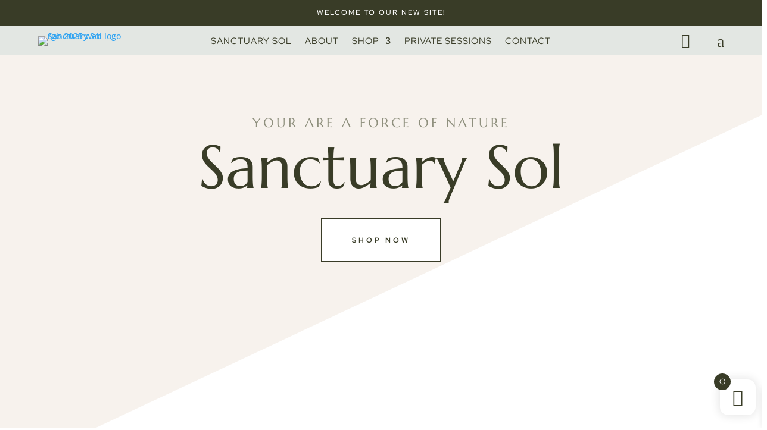

--- FILE ---
content_type: text/html; charset=UTF-8
request_url: https://sanctuarysol.com/
body_size: 192653
content:
<!DOCTYPE html>
<html lang="en-US" prefix="og: https://ogp.me/ns#">
<head>
	<meta charset="UTF-8" />
<style id="global-hamburger-styles-css">

.mobile_nav .select_page {
    display: none !important;
}
.et-db #et-boc .et-l.et-l--header .mobile_menu_bar:before,
.et-l--header .mobile_menu_bar:before{
    content: unset;
}

.et_header_style_centered #main-header .mobile_nav.mobile_nav,
.et_header_style_split #main-header .mobile_nav.mobile_nav {
    padding: 0;
    border-radius: 0;
    background-color: unset;
    background: unset;
}
.et_header_style_centered #et_mobile_nav_menu#et_mobile_nav_menu,
.et_header_style_split #et_mobile_nav_menu#et_mobile_nav_menu {
    position: unset;
}

.et_header_style_centered.et_header_style_centered .mobile_menu_bar.mobile_menu_bar,
.et_header_style_split.et_header_style_split .mobile_menu_bar.mobile_menu_bar {
    position: relative;
}


.et_header_style_centered .et_mobile_menu.et_mobile_menu,
.et_header_style_split .et_mobile_menu.et_mobile_menu {
    top: 62px;
}

.et_header_style_left .et_mobile_menu.et_mobile_menu {
    top: 90px;
}

.et_header_style_centered .et_menu_container .mobile_menu_bar.mobile_menu_bar,
.et_header_style_split .et_menu_container .mobile_menu_bar.mobile_menu_bar,
.et_header_style_split .et_menu_container #et-top-navigation .mobile_menu_bar.mobile_menu_bar {
    top: unset;
    left: unset;
    right: unset;
    bottom: unset;
    padding: 0;
    float:right;
}

.et_header_style_split #main-header div#et-top-navigation {
    bottom: 0;
}
    
#main-header .mobile_menu_bar:before{
    content: unset;
}


@media all and (max-width: 980px) {
    .et_header_style_split #main-header,
    .et_header_style_centered #main-header {
        display: flex;
        flex-direction: column;
        align-items: center;
    }
    .et_header_style_split .logo_container span.logo_helper {
        display: inline-block;
    }
    .et_header_style_split #main-header#main-header .container,
    .et_header_style_centered #main-header#main-header .container {
        height: auto;
    }
    .et_header_style_centered .et_menu_container .mobile_menu_bar.mobile_menu_bar,
    .et_header_style_split .et_menu_container .mobile_menu_bar.mobile_menu_bar,
    .et_header_style_split .et_menu_container #et-top-navigation .mobile_menu_bar.mobile_menu_bar
    {
        padding-bottom: 24px;
    }
    .et_header_style_split #main-header#main-header #et_mobile_nav_menu,
    .et_header_style_centered #main-header#main-header #et_mobile_nav_menu
    {
        margin-top: 0;
    }

    .et_header_style_split #main-header#main-header  .logo_container,
    .et_header_style_centered #main-header#main-header  .logo_container
    {
        position: absolute;
        height: 100%;
        width: 100%;
        z-index: 0;
    }
    .et_header_style_split #main-header#main-header #et-top-navigation,
    .et_header_style_centered #main-header#main-header #et-top-navigation {
        float: right;
        width: auto; 
        position: unset;
        padding-top: 24px;
    }
    .et_header_style_split #main-header#main-header,
    .et_header_style_centered #main-header#main-header {
        padding: unset;
    }
    .et_header_style_split #main-header#main-header 
    .et_header_style_centered #main-header#main-header div#et-top-navigation{
        position: absolute;
    }
    /*.et_header_style_fullscreen .dipi_hamburger*/
    /* .et_header_style_slide  .dipi_hamburger */{ /*Need to remove for 'Disable Custom Mobile Menu Style' + 'Side In' of Header Style */
        margin-bottom: 0 !important;
    }

    .et_header_style_fullscreen .et-fixed-header #et-top-navigation,
    .et_header_style_fullscreen #et-top-navigation {
        padding-bottom: 0 !important;
    }
}

/* FIXME: only if style is not fullscreen oder slidein */
@media all and (min-width: 981px) {
    .dipi_hamburger {
        display: none;
    }

    .et_header_style_slide .dipi_hamburger,
    .et_header_style_fullscreen .dipi_hamburger {
        display: block;
        margin-bottom: 0 !important;
    }
}
</style>
<meta http-equiv="X-UA-Compatible" content="IE=edge">
	<link rel="pingback" href="https://sanctuarysol.com/xmlrpc.php" />

	<script type="text/javascript">
		document.documentElement.className = 'js';
	</script>
	
	<link rel="preconnect" href="https://fonts.gstatic.com" crossorigin /><style id="et-divi-open-sans-inline-css">/* Original: https://fonts.googleapis.com/css?family=Open+Sans:300italic,400italic,600italic,700italic,800italic,400,300,600,700,800&#038;subset=latin,latin-ext&#038;display=swap *//* User Agent: Mozilla/5.0 (Unknown; Linux x86_64) AppleWebKit/538.1 (KHTML, like Gecko) Safari/538.1 Daum/4.1 */@font-face {font-family: 'Open Sans';font-style: italic;font-weight: 300;font-stretch: normal;font-display: swap;src: url(https://fonts.gstatic.com/s/opensans/v44/memQYaGs126MiZpBA-UFUIcVXSCEkx2cmqvXlWq8tWZ0Pw86hd0Rk5hkWV4exQ.ttf) format('truetype');}@font-face {font-family: 'Open Sans';font-style: italic;font-weight: 400;font-stretch: normal;font-display: swap;src: url(https://fonts.gstatic.com/s/opensans/v44/memQYaGs126MiZpBA-UFUIcVXSCEkx2cmqvXlWq8tWZ0Pw86hd0Rk8ZkWV4exQ.ttf) format('truetype');}@font-face {font-family: 'Open Sans';font-style: italic;font-weight: 600;font-stretch: normal;font-display: swap;src: url(https://fonts.gstatic.com/s/opensans/v44/memQYaGs126MiZpBA-UFUIcVXSCEkx2cmqvXlWq8tWZ0Pw86hd0RkxhjWV4exQ.ttf) format('truetype');}@font-face {font-family: 'Open Sans';font-style: italic;font-weight: 700;font-stretch: normal;font-display: swap;src: url(https://fonts.gstatic.com/s/opensans/v44/memQYaGs126MiZpBA-UFUIcVXSCEkx2cmqvXlWq8tWZ0Pw86hd0RkyFjWV4exQ.ttf) format('truetype');}@font-face {font-family: 'Open Sans';font-style: italic;font-weight: 800;font-stretch: normal;font-display: swap;src: url(https://fonts.gstatic.com/s/opensans/v44/memQYaGs126MiZpBA-UFUIcVXSCEkx2cmqvXlWq8tWZ0Pw86hd0Rk0ZjWV4exQ.ttf) format('truetype');}@font-face {font-family: 'Open Sans';font-style: normal;font-weight: 300;font-stretch: normal;font-display: swap;src: url(https://fonts.gstatic.com/s/opensans/v44/memSYaGs126MiZpBA-UvWbX2vVnXBbObj2OVZyOOSr4dVJWUgsiH0B4uaVc.ttf) format('truetype');}@font-face {font-family: 'Open Sans';font-style: normal;font-weight: 400;font-stretch: normal;font-display: swap;src: url(https://fonts.gstatic.com/s/opensans/v44/memSYaGs126MiZpBA-UvWbX2vVnXBbObj2OVZyOOSr4dVJWUgsjZ0B4uaVc.ttf) format('truetype');}@font-face {font-family: 'Open Sans';font-style: normal;font-weight: 600;font-stretch: normal;font-display: swap;src: url(https://fonts.gstatic.com/s/opensans/v44/memSYaGs126MiZpBA-UvWbX2vVnXBbObj2OVZyOOSr4dVJWUgsgH1x4uaVc.ttf) format('truetype');}@font-face {font-family: 'Open Sans';font-style: normal;font-weight: 700;font-stretch: normal;font-display: swap;src: url(https://fonts.gstatic.com/s/opensans/v44/memSYaGs126MiZpBA-UvWbX2vVnXBbObj2OVZyOOSr4dVJWUgsg-1x4uaVc.ttf) format('truetype');}@font-face {font-family: 'Open Sans';font-style: normal;font-weight: 800;font-stretch: normal;font-display: swap;src: url(https://fonts.gstatic.com/s/opensans/v44/memSYaGs126MiZpBA-UvWbX2vVnXBbObj2OVZyOOSr4dVJWUgshZ1x4uaVc.ttf) format('truetype');}/* User Agent: Mozilla/5.0 (Windows NT 6.1; WOW64; rv:27.0) Gecko/20100101 Firefox/27.0 */@font-face {font-family: 'Open Sans';font-style: italic;font-weight: 300;font-stretch: normal;font-display: swap;src: url(https://fonts.gstatic.com/l/font?kit=memQYaGs126MiZpBA-UFUIcVXSCEkx2cmqvXlWq8tWZ0Pw86hd0Rk5hkWV4exg&skey=743457fe2cc29280&v=v44) format('woff');}@font-face {font-family: 'Open Sans';font-style: italic;font-weight: 400;font-stretch: normal;font-display: swap;src: url(https://fonts.gstatic.com/l/font?kit=memQYaGs126MiZpBA-UFUIcVXSCEkx2cmqvXlWq8tWZ0Pw86hd0Rk8ZkWV4exg&skey=743457fe2cc29280&v=v44) format('woff');}@font-face {font-family: 'Open Sans';font-style: italic;font-weight: 600;font-stretch: normal;font-display: swap;src: url(https://fonts.gstatic.com/l/font?kit=memQYaGs126MiZpBA-UFUIcVXSCEkx2cmqvXlWq8tWZ0Pw86hd0RkxhjWV4exg&skey=743457fe2cc29280&v=v44) format('woff');}@font-face {font-family: 'Open Sans';font-style: italic;font-weight: 700;font-stretch: normal;font-display: swap;src: url(https://fonts.gstatic.com/l/font?kit=memQYaGs126MiZpBA-UFUIcVXSCEkx2cmqvXlWq8tWZ0Pw86hd0RkyFjWV4exg&skey=743457fe2cc29280&v=v44) format('woff');}@font-face {font-family: 'Open Sans';font-style: italic;font-weight: 800;font-stretch: normal;font-display: swap;src: url(https://fonts.gstatic.com/l/font?kit=memQYaGs126MiZpBA-UFUIcVXSCEkx2cmqvXlWq8tWZ0Pw86hd0Rk0ZjWV4exg&skey=743457fe2cc29280&v=v44) format('woff');}@font-face {font-family: 'Open Sans';font-style: normal;font-weight: 300;font-stretch: normal;font-display: swap;src: url(https://fonts.gstatic.com/l/font?kit=memSYaGs126MiZpBA-UvWbX2vVnXBbObj2OVZyOOSr4dVJWUgsiH0B4uaVQ&skey=62c1cbfccc78b4b2&v=v44) format('woff');}@font-face {font-family: 'Open Sans';font-style: normal;font-weight: 400;font-stretch: normal;font-display: swap;src: url(https://fonts.gstatic.com/l/font?kit=memSYaGs126MiZpBA-UvWbX2vVnXBbObj2OVZyOOSr4dVJWUgsjZ0B4uaVQ&skey=62c1cbfccc78b4b2&v=v44) format('woff');}@font-face {font-family: 'Open Sans';font-style: normal;font-weight: 600;font-stretch: normal;font-display: swap;src: url(https://fonts.gstatic.com/l/font?kit=memSYaGs126MiZpBA-UvWbX2vVnXBbObj2OVZyOOSr4dVJWUgsgH1x4uaVQ&skey=62c1cbfccc78b4b2&v=v44) format('woff');}@font-face {font-family: 'Open Sans';font-style: normal;font-weight: 700;font-stretch: normal;font-display: swap;src: url(https://fonts.gstatic.com/l/font?kit=memSYaGs126MiZpBA-UvWbX2vVnXBbObj2OVZyOOSr4dVJWUgsg-1x4uaVQ&skey=62c1cbfccc78b4b2&v=v44) format('woff');}@font-face {font-family: 'Open Sans';font-style: normal;font-weight: 800;font-stretch: normal;font-display: swap;src: url(https://fonts.gstatic.com/l/font?kit=memSYaGs126MiZpBA-UvWbX2vVnXBbObj2OVZyOOSr4dVJWUgshZ1x4uaVQ&skey=62c1cbfccc78b4b2&v=v44) format('woff');}/* User Agent: Mozilla/5.0 (Windows NT 6.3; rv:39.0) Gecko/20100101 Firefox/39.0 */@font-face {font-family: 'Open Sans';font-style: italic;font-weight: 300;font-stretch: normal;font-display: swap;src: url(https://fonts.gstatic.com/s/opensans/v44/memQYaGs126MiZpBA-UFUIcVXSCEkx2cmqvXlWq8tWZ0Pw86hd0Rk5hkWV4ewA.woff2) format('woff2');}@font-face {font-family: 'Open Sans';font-style: italic;font-weight: 400;font-stretch: normal;font-display: swap;src: url(https://fonts.gstatic.com/s/opensans/v44/memQYaGs126MiZpBA-UFUIcVXSCEkx2cmqvXlWq8tWZ0Pw86hd0Rk8ZkWV4ewA.woff2) format('woff2');}@font-face {font-family: 'Open Sans';font-style: italic;font-weight: 600;font-stretch: normal;font-display: swap;src: url(https://fonts.gstatic.com/s/opensans/v44/memQYaGs126MiZpBA-UFUIcVXSCEkx2cmqvXlWq8tWZ0Pw86hd0RkxhjWV4ewA.woff2) format('woff2');}@font-face {font-family: 'Open Sans';font-style: italic;font-weight: 700;font-stretch: normal;font-display: swap;src: url(https://fonts.gstatic.com/s/opensans/v44/memQYaGs126MiZpBA-UFUIcVXSCEkx2cmqvXlWq8tWZ0Pw86hd0RkyFjWV4ewA.woff2) format('woff2');}@font-face {font-family: 'Open Sans';font-style: italic;font-weight: 800;font-stretch: normal;font-display: swap;src: url(https://fonts.gstatic.com/s/opensans/v44/memQYaGs126MiZpBA-UFUIcVXSCEkx2cmqvXlWq8tWZ0Pw86hd0Rk0ZjWV4ewA.woff2) format('woff2');}@font-face {font-family: 'Open Sans';font-style: normal;font-weight: 300;font-stretch: normal;font-display: swap;src: url(https://fonts.gstatic.com/s/opensans/v44/memSYaGs126MiZpBA-UvWbX2vVnXBbObj2OVZyOOSr4dVJWUgsiH0B4uaVI.woff2) format('woff2');}@font-face {font-family: 'Open Sans';font-style: normal;font-weight: 400;font-stretch: normal;font-display: swap;src: url(https://fonts.gstatic.com/s/opensans/v44/memSYaGs126MiZpBA-UvWbX2vVnXBbObj2OVZyOOSr4dVJWUgsjZ0B4uaVI.woff2) format('woff2');}@font-face {font-family: 'Open Sans';font-style: normal;font-weight: 600;font-stretch: normal;font-display: swap;src: url(https://fonts.gstatic.com/s/opensans/v44/memSYaGs126MiZpBA-UvWbX2vVnXBbObj2OVZyOOSr4dVJWUgsgH1x4uaVI.woff2) format('woff2');}@font-face {font-family: 'Open Sans';font-style: normal;font-weight: 700;font-stretch: normal;font-display: swap;src: url(https://fonts.gstatic.com/s/opensans/v44/memSYaGs126MiZpBA-UvWbX2vVnXBbObj2OVZyOOSr4dVJWUgsg-1x4uaVI.woff2) format('woff2');}@font-face {font-family: 'Open Sans';font-style: normal;font-weight: 800;font-stretch: normal;font-display: swap;src: url(https://fonts.gstatic.com/s/opensans/v44/memSYaGs126MiZpBA-UvWbX2vVnXBbObj2OVZyOOSr4dVJWUgshZ1x4uaVI.woff2) format('woff2');}</style><style id="et-builder-googlefonts-cached-inline">/* Original: https://fonts.googleapis.com/css?family=Red+Hat+Display:300,regular,500,600,700,800,900,300italic,italic,500italic,600italic,700italic,800italic,900italic|Open+Sans:300,regular,500,600,700,800,300italic,italic,500italic,600italic,700italic,800italic|Nanum+Myeongjo:regular,700,800|Marcellus:regular&#038;subset=latin,latin-ext&#038;display=swap *//* User Agent: Mozilla/5.0 (Unknown; Linux x86_64) AppleWebKit/538.1 (KHTML, like Gecko) Safari/538.1 Daum/4.1 */@font-face {font-family: 'Marcellus';font-style: normal;font-weight: 400;font-display: swap;src: url(https://fonts.gstatic.com/s/marcellus/v14/wEO_EBrOk8hQLDvIAF81WPoP.ttf) format('truetype');}@font-face {font-family: 'Nanum Myeongjo';font-style: normal;font-weight: 400;font-display: swap;src: url(https://fonts.gstatic.com/s/nanummyeongjo/v31/9Btx3DZF0dXLMZlywRbVRNhxy2LscnA.ttf) format('truetype');}@font-face {font-family: 'Nanum Myeongjo';font-style: normal;font-weight: 700;font-display: swap;src: url(https://fonts.gstatic.com/s/nanummyeongjo/v31/9Bty3DZF0dXLMZlywRbVRNhxy2pXV2Azr_Q.ttf) format('truetype');}@font-face {font-family: 'Nanum Myeongjo';font-style: normal;font-weight: 800;font-display: swap;src: url(https://fonts.gstatic.com/s/nanummyeongjo/v31/9Bty3DZF0dXLMZlywRbVRNhxy2pLVGAzr_Q.ttf) format('truetype');}@font-face {font-family: 'Open Sans';font-style: italic;font-weight: 300;font-stretch: normal;font-display: swap;src: url(https://fonts.gstatic.com/s/opensans/v44/memQYaGs126MiZpBA-UFUIcVXSCEkx2cmqvXlWq8tWZ0Pw86hd0Rk5hkWV4exQ.ttf) format('truetype');}@font-face {font-family: 'Open Sans';font-style: italic;font-weight: 400;font-stretch: normal;font-display: swap;src: url(https://fonts.gstatic.com/s/opensans/v44/memQYaGs126MiZpBA-UFUIcVXSCEkx2cmqvXlWq8tWZ0Pw86hd0Rk8ZkWV4exQ.ttf) format('truetype');}@font-face {font-family: 'Open Sans';font-style: italic;font-weight: 500;font-stretch: normal;font-display: swap;src: url(https://fonts.gstatic.com/s/opensans/v44/memQYaGs126MiZpBA-UFUIcVXSCEkx2cmqvXlWq8tWZ0Pw86hd0Rk_RkWV4exQ.ttf) format('truetype');}@font-face {font-family: 'Open Sans';font-style: italic;font-weight: 600;font-stretch: normal;font-display: swap;src: url(https://fonts.gstatic.com/s/opensans/v44/memQYaGs126MiZpBA-UFUIcVXSCEkx2cmqvXlWq8tWZ0Pw86hd0RkxhjWV4exQ.ttf) format('truetype');}@font-face {font-family: 'Open Sans';font-style: italic;font-weight: 700;font-stretch: normal;font-display: swap;src: url(https://fonts.gstatic.com/s/opensans/v44/memQYaGs126MiZpBA-UFUIcVXSCEkx2cmqvXlWq8tWZ0Pw86hd0RkyFjWV4exQ.ttf) format('truetype');}@font-face {font-family: 'Open Sans';font-style: italic;font-weight: 800;font-stretch: normal;font-display: swap;src: url(https://fonts.gstatic.com/s/opensans/v44/memQYaGs126MiZpBA-UFUIcVXSCEkx2cmqvXlWq8tWZ0Pw86hd0Rk0ZjWV4exQ.ttf) format('truetype');}@font-face {font-family: 'Open Sans';font-style: normal;font-weight: 300;font-stretch: normal;font-display: swap;src: url(https://fonts.gstatic.com/s/opensans/v44/memSYaGs126MiZpBA-UvWbX2vVnXBbObj2OVZyOOSr4dVJWUgsiH0B4uaVc.ttf) format('truetype');}@font-face {font-family: 'Open Sans';font-style: normal;font-weight: 400;font-stretch: normal;font-display: swap;src: url(https://fonts.gstatic.com/s/opensans/v44/memSYaGs126MiZpBA-UvWbX2vVnXBbObj2OVZyOOSr4dVJWUgsjZ0B4uaVc.ttf) format('truetype');}@font-face {font-family: 'Open Sans';font-style: normal;font-weight: 500;font-stretch: normal;font-display: swap;src: url(https://fonts.gstatic.com/s/opensans/v44/memSYaGs126MiZpBA-UvWbX2vVnXBbObj2OVZyOOSr4dVJWUgsjr0B4uaVc.ttf) format('truetype');}@font-face {font-family: 'Open Sans';font-style: normal;font-weight: 600;font-stretch: normal;font-display: swap;src: url(https://fonts.gstatic.com/s/opensans/v44/memSYaGs126MiZpBA-UvWbX2vVnXBbObj2OVZyOOSr4dVJWUgsgH1x4uaVc.ttf) format('truetype');}@font-face {font-family: 'Open Sans';font-style: normal;font-weight: 700;font-stretch: normal;font-display: swap;src: url(https://fonts.gstatic.com/s/opensans/v44/memSYaGs126MiZpBA-UvWbX2vVnXBbObj2OVZyOOSr4dVJWUgsg-1x4uaVc.ttf) format('truetype');}@font-face {font-family: 'Open Sans';font-style: normal;font-weight: 800;font-stretch: normal;font-display: swap;src: url(https://fonts.gstatic.com/s/opensans/v44/memSYaGs126MiZpBA-UvWbX2vVnXBbObj2OVZyOOSr4dVJWUgshZ1x4uaVc.ttf) format('truetype');}@font-face {font-family: 'Red Hat Display';font-style: italic;font-weight: 300;font-display: swap;src: url(https://fonts.gstatic.com/s/redhatdisplay/v21/8vIh7wUr0m80wwYf0QCXZzYzUoTg-CSvZX4Vlf1fe6TVxAsD9F-d.ttf) format('truetype');}@font-face {font-family: 'Red Hat Display';font-style: italic;font-weight: 400;font-display: swap;src: url(https://fonts.gstatic.com/s/redhatdisplay/v21/8vIh7wUr0m80wwYf0QCXZzYzUoTg-CSvZX4Vlf1fe6TVmgsD9F-d.ttf) format('truetype');}@font-face {font-family: 'Red Hat Display';font-style: italic;font-weight: 500;font-display: swap;src: url(https://fonts.gstatic.com/s/redhatdisplay/v21/8vIh7wUr0m80wwYf0QCXZzYzUoTg-CSvZX4Vlf1fe6TVqAsD9F-d.ttf) format('truetype');}@font-face {font-family: 'Red Hat Display';font-style: italic;font-weight: 600;font-display: swap;src: url(https://fonts.gstatic.com/s/redhatdisplay/v21/8vIh7wUr0m80wwYf0QCXZzYzUoTg-CSvZX4Vlf1fe6TVRAwD9F-d.ttf) format('truetype');}@font-face {font-family: 'Red Hat Display';font-style: italic;font-weight: 700;font-display: swap;src: url(https://fonts.gstatic.com/s/redhatdisplay/v21/8vIh7wUr0m80wwYf0QCXZzYzUoTg-CSvZX4Vlf1fe6TVfQwD9F-d.ttf) format('truetype');}@font-face {font-family: 'Red Hat Display';font-style: italic;font-weight: 800;font-display: swap;src: url(https://fonts.gstatic.com/s/redhatdisplay/v21/8vIh7wUr0m80wwYf0QCXZzYzUoTg-CSvZX4Vlf1fe6TVGgwD9F-d.ttf) format('truetype');}@font-face {font-family: 'Red Hat Display';font-style: italic;font-weight: 900;font-display: swap;src: url(https://fonts.gstatic.com/s/redhatdisplay/v21/8vIh7wUr0m80wwYf0QCXZzYzUoTg-CSvZX4Vlf1fe6TVMwwD9F-d.ttf) format('truetype');}@font-face {font-family: 'Red Hat Display';font-style: normal;font-weight: 300;font-display: swap;src: url(https://fonts.gstatic.com/s/redhatdisplay/v21/8vIf7wUr0m80wwYf0QCXZzYzUoTK8RZQvRd-D1NYbjKWQkEz_Q.ttf) format('truetype');}@font-face {font-family: 'Red Hat Display';font-style: normal;font-weight: 400;font-display: swap;src: url(https://fonts.gstatic.com/s/redhatdisplay/v21/8vIf7wUr0m80wwYf0QCXZzYzUoTK8RZQvRd-D1NYbmyWQkEz_Q.ttf) format('truetype');}@font-face {font-family: 'Red Hat Display';font-style: normal;font-weight: 500;font-display: swap;src: url(https://fonts.gstatic.com/s/redhatdisplay/v21/8vIf7wUr0m80wwYf0QCXZzYzUoTK8RZQvRd-D1NYbl6WQkEz_Q.ttf) format('truetype');}@font-face {font-family: 'Red Hat Display';font-style: normal;font-weight: 600;font-display: swap;src: url(https://fonts.gstatic.com/s/redhatdisplay/v21/8vIf7wUr0m80wwYf0QCXZzYzUoTK8RZQvRd-D1NYbrKRQkEz_Q.ttf) format('truetype');}@font-face {font-family: 'Red Hat Display';font-style: normal;font-weight: 700;font-display: swap;src: url(https://fonts.gstatic.com/s/redhatdisplay/v21/8vIf7wUr0m80wwYf0QCXZzYzUoTK8RZQvRd-D1NYbouRQkEz_Q.ttf) format('truetype');}@font-face {font-family: 'Red Hat Display';font-style: normal;font-weight: 800;font-display: swap;src: url(https://fonts.gstatic.com/s/redhatdisplay/v21/8vIf7wUr0m80wwYf0QCXZzYzUoTK8RZQvRd-D1NYbuyRQkEz_Q.ttf) format('truetype');}@font-face {font-family: 'Red Hat Display';font-style: normal;font-weight: 900;font-display: swap;src: url(https://fonts.gstatic.com/s/redhatdisplay/v21/8vIf7wUr0m80wwYf0QCXZzYzUoTK8RZQvRd-D1NYbsWRQkEz_Q.ttf) format('truetype');}/* User Agent: Mozilla/5.0 (Windows NT 6.1; WOW64; rv:27.0) Gecko/20100101 Firefox/27.0 */@font-face {font-family: 'Marcellus';font-style: normal;font-weight: 400;font-display: swap;src: url(https://fonts.gstatic.com/l/font?kit=wEO_EBrOk8hQLDvIAF81WPoM&skey=568fa7803239da82&v=v14) format('woff');}@font-face {font-family: 'Nanum Myeongjo';font-style: normal;font-weight: 400;font-display: swap;src: url(https://fonts.gstatic.com/l/font?kit=9Btx3DZF0dXLMZlywRbVRNhxy2LscnM&skey=c8f5ea5084209dd&v=v31) format('woff');}@font-face {font-family: 'Nanum Myeongjo';font-style: normal;font-weight: 700;font-display: swap;src: url(https://fonts.gstatic.com/l/font?kit=9Bty3DZF0dXLMZlywRbVRNhxy2pXV2Azr_c&skey=40a011740daa4120&v=v31) format('woff');}@font-face {font-family: 'Nanum Myeongjo';font-style: normal;font-weight: 800;font-display: swap;src: url(https://fonts.gstatic.com/l/font?kit=9Bty3DZF0dXLMZlywRbVRNhxy2pLVGAzr_c&skey=7f88cf83bf337c15&v=v31) format('woff');}@font-face {font-family: 'Open Sans';font-style: italic;font-weight: 300;font-stretch: normal;font-display: swap;src: url(https://fonts.gstatic.com/l/font?kit=memQYaGs126MiZpBA-UFUIcVXSCEkx2cmqvXlWq8tWZ0Pw86hd0Rk5hkWV4exg&skey=743457fe2cc29280&v=v44) format('woff');}@font-face {font-family: 'Open Sans';font-style: italic;font-weight: 400;font-stretch: normal;font-display: swap;src: url(https://fonts.gstatic.com/l/font?kit=memQYaGs126MiZpBA-UFUIcVXSCEkx2cmqvXlWq8tWZ0Pw86hd0Rk8ZkWV4exg&skey=743457fe2cc29280&v=v44) format('woff');}@font-face {font-family: 'Open Sans';font-style: italic;font-weight: 500;font-stretch: normal;font-display: swap;src: url(https://fonts.gstatic.com/l/font?kit=memQYaGs126MiZpBA-UFUIcVXSCEkx2cmqvXlWq8tWZ0Pw86hd0Rk_RkWV4exg&skey=743457fe2cc29280&v=v44) format('woff');}@font-face {font-family: 'Open Sans';font-style: italic;font-weight: 600;font-stretch: normal;font-display: swap;src: url(https://fonts.gstatic.com/l/font?kit=memQYaGs126MiZpBA-UFUIcVXSCEkx2cmqvXlWq8tWZ0Pw86hd0RkxhjWV4exg&skey=743457fe2cc29280&v=v44) format('woff');}@font-face {font-family: 'Open Sans';font-style: italic;font-weight: 700;font-stretch: normal;font-display: swap;src: url(https://fonts.gstatic.com/l/font?kit=memQYaGs126MiZpBA-UFUIcVXSCEkx2cmqvXlWq8tWZ0Pw86hd0RkyFjWV4exg&skey=743457fe2cc29280&v=v44) format('woff');}@font-face {font-family: 'Open Sans';font-style: italic;font-weight: 800;font-stretch: normal;font-display: swap;src: url(https://fonts.gstatic.com/l/font?kit=memQYaGs126MiZpBA-UFUIcVXSCEkx2cmqvXlWq8tWZ0Pw86hd0Rk0ZjWV4exg&skey=743457fe2cc29280&v=v44) format('woff');}@font-face {font-family: 'Open Sans';font-style: normal;font-weight: 300;font-stretch: normal;font-display: swap;src: url(https://fonts.gstatic.com/l/font?kit=memSYaGs126MiZpBA-UvWbX2vVnXBbObj2OVZyOOSr4dVJWUgsiH0B4uaVQ&skey=62c1cbfccc78b4b2&v=v44) format('woff');}@font-face {font-family: 'Open Sans';font-style: normal;font-weight: 400;font-stretch: normal;font-display: swap;src: url(https://fonts.gstatic.com/l/font?kit=memSYaGs126MiZpBA-UvWbX2vVnXBbObj2OVZyOOSr4dVJWUgsjZ0B4uaVQ&skey=62c1cbfccc78b4b2&v=v44) format('woff');}@font-face {font-family: 'Open Sans';font-style: normal;font-weight: 500;font-stretch: normal;font-display: swap;src: url(https://fonts.gstatic.com/l/font?kit=memSYaGs126MiZpBA-UvWbX2vVnXBbObj2OVZyOOSr4dVJWUgsjr0B4uaVQ&skey=62c1cbfccc78b4b2&v=v44) format('woff');}@font-face {font-family: 'Open Sans';font-style: normal;font-weight: 600;font-stretch: normal;font-display: swap;src: url(https://fonts.gstatic.com/l/font?kit=memSYaGs126MiZpBA-UvWbX2vVnXBbObj2OVZyOOSr4dVJWUgsgH1x4uaVQ&skey=62c1cbfccc78b4b2&v=v44) format('woff');}@font-face {font-family: 'Open Sans';font-style: normal;font-weight: 700;font-stretch: normal;font-display: swap;src: url(https://fonts.gstatic.com/l/font?kit=memSYaGs126MiZpBA-UvWbX2vVnXBbObj2OVZyOOSr4dVJWUgsg-1x4uaVQ&skey=62c1cbfccc78b4b2&v=v44) format('woff');}@font-face {font-family: 'Open Sans';font-style: normal;font-weight: 800;font-stretch: normal;font-display: swap;src: url(https://fonts.gstatic.com/l/font?kit=memSYaGs126MiZpBA-UvWbX2vVnXBbObj2OVZyOOSr4dVJWUgshZ1x4uaVQ&skey=62c1cbfccc78b4b2&v=v44) format('woff');}@font-face {font-family: 'Red Hat Display';font-style: italic;font-weight: 300;font-display: swap;src: url(https://fonts.gstatic.com/l/font?kit=8vIh7wUr0m80wwYf0QCXZzYzUoTg-CSvZX4Vlf1fe6TVxAsD9F-e&skey=75da5a29d105ef1f&v=v21) format('woff');}@font-face {font-family: 'Red Hat Display';font-style: italic;font-weight: 400;font-display: swap;src: url(https://fonts.gstatic.com/l/font?kit=8vIh7wUr0m80wwYf0QCXZzYzUoTg-CSvZX4Vlf1fe6TVmgsD9F-e&skey=75da5a29d105ef1f&v=v21) format('woff');}@font-face {font-family: 'Red Hat Display';font-style: italic;font-weight: 500;font-display: swap;src: url(https://fonts.gstatic.com/l/font?kit=8vIh7wUr0m80wwYf0QCXZzYzUoTg-CSvZX4Vlf1fe6TVqAsD9F-e&skey=75da5a29d105ef1f&v=v21) format('woff');}@font-face {font-family: 'Red Hat Display';font-style: italic;font-weight: 600;font-display: swap;src: url(https://fonts.gstatic.com/l/font?kit=8vIh7wUr0m80wwYf0QCXZzYzUoTg-CSvZX4Vlf1fe6TVRAwD9F-e&skey=75da5a29d105ef1f&v=v21) format('woff');}@font-face {font-family: 'Red Hat Display';font-style: italic;font-weight: 700;font-display: swap;src: url(https://fonts.gstatic.com/l/font?kit=8vIh7wUr0m80wwYf0QCXZzYzUoTg-CSvZX4Vlf1fe6TVfQwD9F-e&skey=75da5a29d105ef1f&v=v21) format('woff');}@font-face {font-family: 'Red Hat Display';font-style: italic;font-weight: 800;font-display: swap;src: url(https://fonts.gstatic.com/l/font?kit=8vIh7wUr0m80wwYf0QCXZzYzUoTg-CSvZX4Vlf1fe6TVGgwD9F-e&skey=75da5a29d105ef1f&v=v21) format('woff');}@font-face {font-family: 'Red Hat Display';font-style: italic;font-weight: 900;font-display: swap;src: url(https://fonts.gstatic.com/l/font?kit=8vIh7wUr0m80wwYf0QCXZzYzUoTg-CSvZX4Vlf1fe6TVMwwD9F-e&skey=75da5a29d105ef1f&v=v21) format('woff');}@font-face {font-family: 'Red Hat Display';font-style: normal;font-weight: 300;font-display: swap;src: url(https://fonts.gstatic.com/l/font?kit=8vIf7wUr0m80wwYf0QCXZzYzUoTK8RZQvRd-D1NYbjKWQkEz_g&skey=3445dd5b86d56e57&v=v21) format('woff');}@font-face {font-family: 'Red Hat Display';font-style: normal;font-weight: 400;font-display: swap;src: url(https://fonts.gstatic.com/l/font?kit=8vIf7wUr0m80wwYf0QCXZzYzUoTK8RZQvRd-D1NYbmyWQkEz_g&skey=3445dd5b86d56e57&v=v21) format('woff');}@font-face {font-family: 'Red Hat Display';font-style: normal;font-weight: 500;font-display: swap;src: url(https://fonts.gstatic.com/l/font?kit=8vIf7wUr0m80wwYf0QCXZzYzUoTK8RZQvRd-D1NYbl6WQkEz_g&skey=3445dd5b86d56e57&v=v21) format('woff');}@font-face {font-family: 'Red Hat Display';font-style: normal;font-weight: 600;font-display: swap;src: url(https://fonts.gstatic.com/l/font?kit=8vIf7wUr0m80wwYf0QCXZzYzUoTK8RZQvRd-D1NYbrKRQkEz_g&skey=3445dd5b86d56e57&v=v21) format('woff');}@font-face {font-family: 'Red Hat Display';font-style: normal;font-weight: 700;font-display: swap;src: url(https://fonts.gstatic.com/l/font?kit=8vIf7wUr0m80wwYf0QCXZzYzUoTK8RZQvRd-D1NYbouRQkEz_g&skey=3445dd5b86d56e57&v=v21) format('woff');}@font-face {font-family: 'Red Hat Display';font-style: normal;font-weight: 800;font-display: swap;src: url(https://fonts.gstatic.com/l/font?kit=8vIf7wUr0m80wwYf0QCXZzYzUoTK8RZQvRd-D1NYbuyRQkEz_g&skey=3445dd5b86d56e57&v=v21) format('woff');}@font-face {font-family: 'Red Hat Display';font-style: normal;font-weight: 900;font-display: swap;src: url(https://fonts.gstatic.com/l/font?kit=8vIf7wUr0m80wwYf0QCXZzYzUoTK8RZQvRd-D1NYbsWRQkEz_g&skey=3445dd5b86d56e57&v=v21) format('woff');}/* User Agent: Mozilla/5.0 (Windows NT 6.3; rv:39.0) Gecko/20100101 Firefox/39.0 */@font-face {font-family: 'Marcellus';font-style: normal;font-weight: 400;font-display: swap;src: url(https://fonts.gstatic.com/s/marcellus/v14/wEO_EBrOk8hQLDvIAF81WPoK.woff2) format('woff2');}@font-face {font-family: 'Nanum Myeongjo';font-style: normal;font-weight: 400;font-display: swap;src: url(https://fonts.gstatic.com/s/nanummyeongjo/v31/9Btx3DZF0dXLMZlywRbVRNhxy2LscnU.woff2) format('woff2');}@font-face {font-family: 'Nanum Myeongjo';font-style: normal;font-weight: 700;font-display: swap;src: url(https://fonts.gstatic.com/s/nanummyeongjo/v31/9Bty3DZF0dXLMZlywRbVRNhxy2pXV2Azr_E.woff2) format('woff2');}@font-face {font-family: 'Nanum Myeongjo';font-style: normal;font-weight: 800;font-display: swap;src: url(https://fonts.gstatic.com/s/nanummyeongjo/v31/9Bty3DZF0dXLMZlywRbVRNhxy2pLVGAzr_E.woff2) format('woff2');}@font-face {font-family: 'Open Sans';font-style: italic;font-weight: 300;font-stretch: normal;font-display: swap;src: url(https://fonts.gstatic.com/s/opensans/v44/memQYaGs126MiZpBA-UFUIcVXSCEkx2cmqvXlWq8tWZ0Pw86hd0Rk5hkWV4ewA.woff2) format('woff2');}@font-face {font-family: 'Open Sans';font-style: italic;font-weight: 400;font-stretch: normal;font-display: swap;src: url(https://fonts.gstatic.com/s/opensans/v44/memQYaGs126MiZpBA-UFUIcVXSCEkx2cmqvXlWq8tWZ0Pw86hd0Rk8ZkWV4ewA.woff2) format('woff2');}@font-face {font-family: 'Open Sans';font-style: italic;font-weight: 500;font-stretch: normal;font-display: swap;src: url(https://fonts.gstatic.com/s/opensans/v44/memQYaGs126MiZpBA-UFUIcVXSCEkx2cmqvXlWq8tWZ0Pw86hd0Rk_RkWV4ewA.woff2) format('woff2');}@font-face {font-family: 'Open Sans';font-style: italic;font-weight: 600;font-stretch: normal;font-display: swap;src: url(https://fonts.gstatic.com/s/opensans/v44/memQYaGs126MiZpBA-UFUIcVXSCEkx2cmqvXlWq8tWZ0Pw86hd0RkxhjWV4ewA.woff2) format('woff2');}@font-face {font-family: 'Open Sans';font-style: italic;font-weight: 700;font-stretch: normal;font-display: swap;src: url(https://fonts.gstatic.com/s/opensans/v44/memQYaGs126MiZpBA-UFUIcVXSCEkx2cmqvXlWq8tWZ0Pw86hd0RkyFjWV4ewA.woff2) format('woff2');}@font-face {font-family: 'Open Sans';font-style: italic;font-weight: 800;font-stretch: normal;font-display: swap;src: url(https://fonts.gstatic.com/s/opensans/v44/memQYaGs126MiZpBA-UFUIcVXSCEkx2cmqvXlWq8tWZ0Pw86hd0Rk0ZjWV4ewA.woff2) format('woff2');}@font-face {font-family: 'Open Sans';font-style: normal;font-weight: 300;font-stretch: normal;font-display: swap;src: url(https://fonts.gstatic.com/s/opensans/v44/memSYaGs126MiZpBA-UvWbX2vVnXBbObj2OVZyOOSr4dVJWUgsiH0B4uaVI.woff2) format('woff2');}@font-face {font-family: 'Open Sans';font-style: normal;font-weight: 400;font-stretch: normal;font-display: swap;src: url(https://fonts.gstatic.com/s/opensans/v44/memSYaGs126MiZpBA-UvWbX2vVnXBbObj2OVZyOOSr4dVJWUgsjZ0B4uaVI.woff2) format('woff2');}@font-face {font-family: 'Open Sans';font-style: normal;font-weight: 500;font-stretch: normal;font-display: swap;src: url(https://fonts.gstatic.com/s/opensans/v44/memSYaGs126MiZpBA-UvWbX2vVnXBbObj2OVZyOOSr4dVJWUgsjr0B4uaVI.woff2) format('woff2');}@font-face {font-family: 'Open Sans';font-style: normal;font-weight: 600;font-stretch: normal;font-display: swap;src: url(https://fonts.gstatic.com/s/opensans/v44/memSYaGs126MiZpBA-UvWbX2vVnXBbObj2OVZyOOSr4dVJWUgsgH1x4uaVI.woff2) format('woff2');}@font-face {font-family: 'Open Sans';font-style: normal;font-weight: 700;font-stretch: normal;font-display: swap;src: url(https://fonts.gstatic.com/s/opensans/v44/memSYaGs126MiZpBA-UvWbX2vVnXBbObj2OVZyOOSr4dVJWUgsg-1x4uaVI.woff2) format('woff2');}@font-face {font-family: 'Open Sans';font-style: normal;font-weight: 800;font-stretch: normal;font-display: swap;src: url(https://fonts.gstatic.com/s/opensans/v44/memSYaGs126MiZpBA-UvWbX2vVnXBbObj2OVZyOOSr4dVJWUgshZ1x4uaVI.woff2) format('woff2');}@font-face {font-family: 'Red Hat Display';font-style: italic;font-weight: 300;font-display: swap;src: url(https://fonts.gstatic.com/s/redhatdisplay/v21/8vIh7wUr0m80wwYf0QCXZzYzUoTg-CSvZX4Vlf1fe6TVxAsD9F-Y.woff2) format('woff2');}@font-face {font-family: 'Red Hat Display';font-style: italic;font-weight: 400;font-display: swap;src: url(https://fonts.gstatic.com/s/redhatdisplay/v21/8vIh7wUr0m80wwYf0QCXZzYzUoTg-CSvZX4Vlf1fe6TVmgsD9F-Y.woff2) format('woff2');}@font-face {font-family: 'Red Hat Display';font-style: italic;font-weight: 500;font-display: swap;src: url(https://fonts.gstatic.com/s/redhatdisplay/v21/8vIh7wUr0m80wwYf0QCXZzYzUoTg-CSvZX4Vlf1fe6TVqAsD9F-Y.woff2) format('woff2');}@font-face {font-family: 'Red Hat Display';font-style: italic;font-weight: 600;font-display: swap;src: url(https://fonts.gstatic.com/s/redhatdisplay/v21/8vIh7wUr0m80wwYf0QCXZzYzUoTg-CSvZX4Vlf1fe6TVRAwD9F-Y.woff2) format('woff2');}@font-face {font-family: 'Red Hat Display';font-style: italic;font-weight: 700;font-display: swap;src: url(https://fonts.gstatic.com/s/redhatdisplay/v21/8vIh7wUr0m80wwYf0QCXZzYzUoTg-CSvZX4Vlf1fe6TVfQwD9F-Y.woff2) format('woff2');}@font-face {font-family: 'Red Hat Display';font-style: italic;font-weight: 800;font-display: swap;src: url(https://fonts.gstatic.com/s/redhatdisplay/v21/8vIh7wUr0m80wwYf0QCXZzYzUoTg-CSvZX4Vlf1fe6TVGgwD9F-Y.woff2) format('woff2');}@font-face {font-family: 'Red Hat Display';font-style: italic;font-weight: 900;font-display: swap;src: url(https://fonts.gstatic.com/s/redhatdisplay/v21/8vIh7wUr0m80wwYf0QCXZzYzUoTg-CSvZX4Vlf1fe6TVMwwD9F-Y.woff2) format('woff2');}@font-face {font-family: 'Red Hat Display';font-style: normal;font-weight: 300;font-display: swap;src: url(https://fonts.gstatic.com/s/redhatdisplay/v21/8vIf7wUr0m80wwYf0QCXZzYzUoTK8RZQvRd-D1NYbjKWQkEz-A.woff2) format('woff2');}@font-face {font-family: 'Red Hat Display';font-style: normal;font-weight: 400;font-display: swap;src: url(https://fonts.gstatic.com/s/redhatdisplay/v21/8vIf7wUr0m80wwYf0QCXZzYzUoTK8RZQvRd-D1NYbmyWQkEz-A.woff2) format('woff2');}@font-face {font-family: 'Red Hat Display';font-style: normal;font-weight: 500;font-display: swap;src: url(https://fonts.gstatic.com/s/redhatdisplay/v21/8vIf7wUr0m80wwYf0QCXZzYzUoTK8RZQvRd-D1NYbl6WQkEz-A.woff2) format('woff2');}@font-face {font-family: 'Red Hat Display';font-style: normal;font-weight: 600;font-display: swap;src: url(https://fonts.gstatic.com/s/redhatdisplay/v21/8vIf7wUr0m80wwYf0QCXZzYzUoTK8RZQvRd-D1NYbrKRQkEz-A.woff2) format('woff2');}@font-face {font-family: 'Red Hat Display';font-style: normal;font-weight: 700;font-display: swap;src: url(https://fonts.gstatic.com/s/redhatdisplay/v21/8vIf7wUr0m80wwYf0QCXZzYzUoTK8RZQvRd-D1NYbouRQkEz-A.woff2) format('woff2');}@font-face {font-family: 'Red Hat Display';font-style: normal;font-weight: 800;font-display: swap;src: url(https://fonts.gstatic.com/s/redhatdisplay/v21/8vIf7wUr0m80wwYf0QCXZzYzUoTK8RZQvRd-D1NYbuyRQkEz-A.woff2) format('woff2');}@font-face {font-family: 'Red Hat Display';font-style: normal;font-weight: 900;font-display: swap;src: url(https://fonts.gstatic.com/s/redhatdisplay/v21/8vIf7wUr0m80wwYf0QCXZzYzUoTK8RZQvRd-D1NYbsWRQkEz-A.woff2) format('woff2');}</style>
<!-- Search Engine Optimization by Rank Math - https://rankmath.com/ -->
<title>Sanctuary Sol - Sanctuary Sol</title>
<meta name="description" content="explore by categories"/>
<meta name="robots" content="index, follow, max-snippet:-1, max-video-preview:-1, max-image-preview:large"/>
<link rel="canonical" href="https://sanctuarysol.com/" />
<meta property="og:locale" content="en_US" />
<meta property="og:type" content="website" />
<meta property="og:title" content="Sanctuary Sol - Sanctuary Sol" />
<meta property="og:description" content="explore by categories" />
<meta property="og:url" content="https://sanctuarysol.com/" />
<meta property="og:site_name" content="Sanctuary Sol" />
<meta property="og:updated_time" content="2025-06-03T02:57:03-04:00" />
<meta property="og:image" content="https://sanctuarysol.com/wp-content/uploads/2025/05/Sanctuary-Sol-Feature-Image.jpg" />
<meta property="og:image:secure_url" content="https://sanctuarysol.com/wp-content/uploads/2025/05/Sanctuary-Sol-Feature-Image.jpg" />
<meta property="og:image:width" content="1200" />
<meta property="og:image:height" content="630" />
<meta property="og:image:alt" content="Sanctuary Sol - Feature Image" />
<meta property="og:image:type" content="image/jpeg" />
<meta property="article:published_time" content="2024-10-08T23:03:02-04:00" />
<meta property="article:modified_time" content="2025-06-03T02:57:03-04:00" />
<meta name="twitter:card" content="summary_large_image" />
<meta name="twitter:title" content="Sanctuary Sol - Sanctuary Sol" />
<meta name="twitter:description" content="explore by categories" />
<meta name="twitter:image" content="https://sanctuarysol.com/wp-content/uploads/2025/05/Sanctuary-Sol-Feature-Image.jpg" />
<meta name="twitter:label1" content="Written by" />
<meta name="twitter:data1" content="Humberto Jose Ariza" />
<meta name="twitter:label2" content="Time to read" />
<meta name="twitter:data2" content="43 minutes" />
<script type="application/ld+json" class="rank-math-schema">{"@context":"https://schema.org","@graph":[{"@type":"Organization","@id":"https://sanctuarysol.com/#organization","name":"Sanctuary Sol","url":"https://sanctuarysol.com","logo":{"@type":"ImageObject","@id":"https://sanctuarysol.com/#logo","url":"https://sanctuarysol.com/wp-content/uploads/2025/05/Sanctuary-Sol-logo-rgb-2025-Vertical-2-scaled.jpg","contentUrl":"https://sanctuarysol.com/wp-content/uploads/2025/05/Sanctuary-Sol-logo-rgb-2025-Vertical-2-scaled.jpg","caption":"Sanctuary Sol","inLanguage":"en-US","width":"2560","height":"2560"}},{"@type":"WebSite","@id":"https://sanctuarysol.com/#website","url":"https://sanctuarysol.com","name":"Sanctuary Sol","publisher":{"@id":"https://sanctuarysol.com/#organization"},"inLanguage":"en-US","potentialAction":{"@type":"SearchAction","target":"https://sanctuarysol.com/?s={search_term_string}","query-input":"required name=search_term_string"}},{"@type":"ImageObject","@id":"https://sanctuarysol.com/wp-content/uploads/2025/05/Sanctuary-Sol-Feature-Image.jpg","url":"https://sanctuarysol.com/wp-content/uploads/2025/05/Sanctuary-Sol-Feature-Image.jpg","width":"1200","height":"630","caption":"Sanctuary Sol - Feature Image","inLanguage":"en-US"},{"@type":"WebPage","@id":"https://sanctuarysol.com/#webpage","url":"https://sanctuarysol.com/","name":"Sanctuary Sol - Sanctuary Sol","datePublished":"2024-10-08T23:03:02-04:00","dateModified":"2025-06-03T02:57:03-04:00","about":{"@id":"https://sanctuarysol.com/#organization"},"isPartOf":{"@id":"https://sanctuarysol.com/#website"},"primaryImageOfPage":{"@id":"https://sanctuarysol.com/wp-content/uploads/2025/05/Sanctuary-Sol-Feature-Image.jpg"},"inLanguage":"en-US"},{"@type":"Person","@id":"https://sanctuarysol.com/author/infohoadvertising-com/","name":"Humberto Jose Ariza","url":"https://sanctuarysol.com/author/infohoadvertising-com/","image":{"@type":"ImageObject","@id":"https://secure.gravatar.com/avatar/5ac0e939c10e5947fea6e029a576971fd0f62535eacbb58e54ed1fc1392d4d5b?s=96&amp;d=mm&amp;r=g","url":"https://secure.gravatar.com/avatar/5ac0e939c10e5947fea6e029a576971fd0f62535eacbb58e54ed1fc1392d4d5b?s=96&amp;d=mm&amp;r=g","caption":"Humberto Jose Ariza","inLanguage":"en-US"},"sameAs":["http://sanctuarysol.com"],"worksFor":{"@id":"https://sanctuarysol.com/#organization"}},{"@type":"Article","headline":"Sanctuary Sol - Sanctuary Sol","keywords":"Sanctuary Sol","datePublished":"2024-10-08T23:03:02-04:00","dateModified":"2025-06-03T02:57:03-04:00","author":{"@id":"https://sanctuarysol.com/author/infohoadvertising-com/","name":"Humberto Jose Ariza"},"publisher":{"@id":"https://sanctuarysol.com/#organization"},"description":"explore by categories","name":"Sanctuary Sol - Sanctuary Sol","@id":"https://sanctuarysol.com/#richSnippet","isPartOf":{"@id":"https://sanctuarysol.com/#webpage"},"image":{"@id":"https://sanctuarysol.com/wp-content/uploads/2025/05/Sanctuary-Sol-Feature-Image.jpg"},"inLanguage":"en-US","mainEntityOfPage":{"@id":"https://sanctuarysol.com/#webpage"}}]}</script>
<!-- /Rank Math WordPress SEO plugin -->

<meta content="Divi v.4.27.4" name="generator"/><link rel='stylesheet' id='wpamelia-divi-css' href='https://sanctuarysol.com/wp-content/plugins/ameliabooking/extensions/divi_amelia/styles/divi-amelia.css?ver=8.3.1' type='text/css' media='all' />

<link rel='stylesheet' id='dipi_loaders_css-css' href='https://sanctuarysol.com/wp-content/plugins/divi-pixel/vendor/css/loaders.min.css?ver=1.0.0' type='text/css' media='all' />
<link rel='stylesheet' id='dipi_preloader_css-css' href='https://sanctuarysol.com/wp-content/plugins/divi-pixel/dist/public/css/preloader.min.css?ver=1.0.0' type='text/css' media='all' />
<style id='wp-block-library-theme-inline-css' type='text/css'>
.wp-block-audio :where(figcaption){color:#555;font-size:13px;text-align:center}.is-dark-theme .wp-block-audio :where(figcaption){color:#ffffffa6}.wp-block-audio{margin:0 0 1em}.wp-block-code{border:1px solid #ccc;border-radius:4px;font-family:Menlo,Consolas,monaco,monospace;padding:.8em 1em}.wp-block-embed :where(figcaption){color:#555;font-size:13px;text-align:center}.is-dark-theme .wp-block-embed :where(figcaption){color:#ffffffa6}.wp-block-embed{margin:0 0 1em}.blocks-gallery-caption{color:#555;font-size:13px;text-align:center}.is-dark-theme .blocks-gallery-caption{color:#ffffffa6}:root :where(.wp-block-image figcaption){color:#555;font-size:13px;text-align:center}.is-dark-theme :root :where(.wp-block-image figcaption){color:#ffffffa6}.wp-block-image{margin:0 0 1em}.wp-block-pullquote{border-bottom:4px solid;border-top:4px solid;color:currentColor;margin-bottom:1.75em}.wp-block-pullquote cite,.wp-block-pullquote footer,.wp-block-pullquote__citation{color:currentColor;font-size:.8125em;font-style:normal;text-transform:uppercase}.wp-block-quote{border-left:.25em solid;margin:0 0 1.75em;padding-left:1em}.wp-block-quote cite,.wp-block-quote footer{color:currentColor;font-size:.8125em;font-style:normal;position:relative}.wp-block-quote:where(.has-text-align-right){border-left:none;border-right:.25em solid;padding-left:0;padding-right:1em}.wp-block-quote:where(.has-text-align-center){border:none;padding-left:0}.wp-block-quote.is-large,.wp-block-quote.is-style-large,.wp-block-quote:where(.is-style-plain){border:none}.wp-block-search .wp-block-search__label{font-weight:700}.wp-block-search__button{border:1px solid #ccc;padding:.375em .625em}:where(.wp-block-group.has-background){padding:1.25em 2.375em}.wp-block-separator.has-css-opacity{opacity:.4}.wp-block-separator{border:none;border-bottom:2px solid;margin-left:auto;margin-right:auto}.wp-block-separator.has-alpha-channel-opacity{opacity:1}.wp-block-separator:not(.is-style-wide):not(.is-style-dots){width:100px}.wp-block-separator.has-background:not(.is-style-dots){border-bottom:none;height:1px}.wp-block-separator.has-background:not(.is-style-wide):not(.is-style-dots){height:2px}.wp-block-table{margin:0 0 1em}.wp-block-table td,.wp-block-table th{word-break:normal}.wp-block-table :where(figcaption){color:#555;font-size:13px;text-align:center}.is-dark-theme .wp-block-table :where(figcaption){color:#ffffffa6}.wp-block-video :where(figcaption){color:#555;font-size:13px;text-align:center}.is-dark-theme .wp-block-video :where(figcaption){color:#ffffffa6}.wp-block-video{margin:0 0 1em}:root :where(.wp-block-template-part.has-background){margin-bottom:0;margin-top:0;padding:1.25em 2.375em}
</style>
<link rel='stylesheet' id='dipi-popup-maker-popup-effect-css' href='https://sanctuarysol.com/wp-content/plugins/divi-pixel/dist/public/css/popup_effect.min.css?ver=1.0.0' type='text/css' media='all' />
<link rel='stylesheet' id='dipi_font-css' href='https://sanctuarysol.com/wp-content/plugins/divi-pixel/dist/admin/css/dipi-font.min.css?ver=1.0.0' type='text/css' media='all' />
<link rel='stylesheet' id='dipi_general-css' href='https://sanctuarysol.com/wp-content/plugins/divi-pixel/dist/public/css/general.min.css?ver=2.45.0' type='text/css' media='all' />
<link rel='stylesheet' id='dipi_hamburgers_css-css' href='https://sanctuarysol.com/wp-content/plugins/divi-pixel/vendor/css/hamburgers.min.css?ver=1.1.3' type='text/css' media='all' />
<link rel='stylesheet' id='wpa-css-css' href='https://sanctuarysol.com/wp-content/plugins/honeypot/includes/css/wpa.css?ver=2.2.13' type='text/css' media='all' />
<link rel='stylesheet' id='woocommerce-layout-css' href='https://sanctuarysol.com/wp-content/plugins/woocommerce/assets/css/woocommerce-layout.css?ver=10.4.3' type='text/css' media='all' />
<link rel='stylesheet' id='woocommerce-smallscreen-css' href='https://sanctuarysol.com/wp-content/plugins/woocommerce/assets/css/woocommerce-smallscreen.css?ver=10.4.3' type='text/css' media='only screen and (max-width: 768px)' />
<link rel='stylesheet' id='woocommerce-general-css' href='https://sanctuarysol.com/wp-content/plugins/woocommerce/assets/css/woocommerce.css?ver=10.4.3' type='text/css' media='all' />
<style id='woocommerce-inline-inline-css' type='text/css'>
.woocommerce form .form-row .required { visibility: visible; }
</style>
<link rel='stylesheet' id='woosquare-plus-css' href='https://sanctuarysol.com/wp-content/plugins/woosquare/public/css/woosquare-plus-public.css?ver=4.5.4' type='text/css' media='all' />
<link rel='stylesheet' id='select2-css' href='https://sanctuarysol.com/wp-content/plugins/woocommerce/assets/css/select2.css?ver=10.4.3' type='text/css' media='all' />
<link rel='stylesheet' id='lightslider-css' href='https://sanctuarysol.com/wp-content/plugins/woocommerce-side-cart-premium/assets/library/lightslider/css/lightslider.css?ver=1.0' type='text/css' media='all' />
<link rel='stylesheet' id='xoo-wsc-fonts-css' href='https://sanctuarysol.com/wp-content/plugins/woocommerce-side-cart-premium/assets/css/xoo-wsc-fonts.css?ver=4.0.1' type='text/css' media='all' />
<link rel='stylesheet' id='xoo-wsc-style-css' href='https://sanctuarysol.com/wp-content/plugins/woocommerce-side-cart-premium/assets/css/xoo-wsc-style.css?ver=4.0.1' type='text/css' media='all' />
<style id='xoo-wsc-style-inline-css' type='text/css'>

.xoo-wsc-sp-left-col img, .xoo-wsc-sp-left-col{
	max-width: 80px;
}

.xoo-wsc-sp-right-col{
	font-size: 13px;
}

.xoo-wsc-sp-container, .xoo-wsc-dr-sp{
	background-color: #dce1dd;
}


.xoo-wsc-ft-buttons-cont a.xoo-wsc-ft-btn, .xoo-wsc-markup .xoo-wsc-btn, .xoo-wsc-markup .woocommerce-shipping-calculator button[type="submit"] {
	background-color: #393c27;
	color: #ffffff;
	border: 2px solid #ffffff;
	padding: 10px 20px;
}

.xoo-wsc-ft-buttons-cont a.xoo-wsc-ft-btn:hover, .xoo-wsc-markup .xoo-wsc-btn:hover, .xoo-wsc-markup .woocommerce-shipping-calculator button[type="submit"]:hover {
	background-color: #ffffff;
	color: #393c27;
	border: 2px solid #393c27;
}


 

.xoo-wsc-footer{
	background-color: #ffffff;
	color: #393c27;
	padding: 10px 20px;
	box-shadow: 0 -1px 10px #0000001a;
}

.xoo-wsc-footer, .xoo-wsc-footer a, .xoo-wsc-footer .amount{
	font-size: 18px;
}

.xoo-wsc-ft-buttons-cont{
	grid-template-columns: auto;
}

.xoo-wsc-basket{
	bottom: 12px;
	right: 1px;
	background-color: #ffffff;
	color: #393c27;
	box-shadow: 0px 0px 15px 2px #0000001a;
	border-radius: 14px;
	display: flex;
	width: 60px;
	height: 60px;
}


.xoo-wsc-bki{
	font-size: 30px}

.xoo-wsc-items-count{
	top: -10px;
	left: -10px;
}

.xoo-wsc-items-count{
	background-color: #393c27;
	color: #ffffff;
}

.xoo-wsc-container, .xoo-wsc-slider, .xoo-wsc-drawer{
	max-width: 365px;
	right: -365px;
	top: 0;bottom: 0;
	bottom: 0;
	font-family: Marcellus}

.xoo-wsc-drawer{
	max-width: 400px;
}

.xoo-wsc-cart-active .xoo-wsc-container, .xoo-wsc-slider-active .xoo-wsc-slider{
	right: 0;
}

.xoo-wsc-drawer-active .xoo-wsc-drawer{
	right: 365px;
}
.xoo-wsc-drawer{
	right: 0;
}


.xoo-wsc-cart-active .xoo-wsc-basket{
	right: 365px;
}



.xoo-wsc-slider{
	right: -365px;
}

span.xoo-wsch-close, .xoo-wscdh-close {
    font-size: 16px;
    right: 10px;
}

.xoo-wsch-top{
	justify-content: center;
}

.xoo-wsch-text{
	font-size: 20px;
}

.xoo-wsc-header, .xoo-wsc-drawer-header{
	color: #393c27;
	background-color: #ffffff;
	border-bottom: 2px solid #eee;
}

.xoo-wsc-sb-bar > span{
	background-color: #393c27;
}

.xoo-wsc-body{
	background-color: #f8f9fa;
}

.xoo-wsc-body, .xoo-wsc-body span.amount, .xoo-wsc-body a{
	font-size: 16px;
	color: #393c27;
}

.xoo-wsc-product, .xoo-wsc-sp-product{
	padding: 10px 15px;
	margin: 10px 15px;
	border-radius: 5px;
	box-shadow: 0 2px 2px #00000005;
	background-color: #ffffff;
}

.xoo-wsc-body .xoo-wsc-ft-totals{
	padding: 10px 15px;
	margin: 10px 15px;
}

.xoo-wsc-product-cont{
	padding: 10px 10px;
}

.xoo-wsc-pattern-row .xoo-wsc-img-col{
	width: 28%;
}

.xoo-wsc-pattern-card .xoo-wsc-img-col img{
	max-width: 100%;
	display: table;
	margin: 0 auto;
}
.xoo-wsc-pattern-row .xoo-wsc-sum-col{
	width: 72%;
}

.xoo-wsc-pattern-card .xoo-wsc-product-cont{
	width: 50% 
}
.xoo-wsc-pattern-card .xoo-wsc-product{
	border: 0;
	box-shadow: 0px 10px 15px -12px #0000001a;
}
.xoo-wsc-pattern-card .xoo-wsc-img-col{
	background-color: #dce1dd;
}
.xoo-wsc-sm-front{
	background-color: #dce1dd;
}
.xoo-wsc-pattern-card, .xoo-wsc-sm-front{
	border-bottom-left-radius: 5px;
	border-bottom-right-radius: 5px;
}
.xoo-wsc-pattern-card, .xoo-wsc-img-col img, .xoo-wsc-img-col{
	border-top-left-radius: 5px;
	border-top-right-radius: 5px;
}
.xoo-wsc-sm-back{
	background-color: #fff;
}
.xoo-wsc-sm-front, .xoo-wsc-sm-back{
	color: #393c27;
}

.xoo-wsc-sum-col{
	justify-content: center;
}

/***** Quantity *****/

.xoo-wsc-qty-box{
	max-width: 75px;
}

.xoo-wsc-qty-box.xoo-wsc-qtb-square{
	border-color: #393c27;
}

input[type="number"].xoo-wsc-qty{
	border-color: #393c27;
	background-color: #ffffff;
	color: #393c27;
	height: 28px;
	line-height: 28px;
}

input[type="number"].xoo-wsc-qty, .xoo-wsc-qtb-square{
	border-width: 1px;
	border-style: solid;
}
.xoo-wsc-chng{
	background-color: #ffffff;
	color: #393c27;
}

/** Shortcode **/
.xoo-wsc-sc-count{
	background-color: #393c27;
	color: #ffffff;
}

.xoo-wsc-sc-bki{
	font-size: 28px;
	color: 28;
}
.xoo-wsc-sc-cont{
	color: #393c27;
}

.xoo-wsc-sp-column li.xoo-wsc-sp-prod-cont{
	width: 50%;
}


.added_to_cart{
	display: none!important;
}

.magictime {
    animation-duration: 0.5s;
}


span.xoo-wsc-dtg-icon{
	right: calc(100% - 11px );
}


.xoo-wsc-sp-product{
	background-color: #fff;
}


@media only screen and (max-width: 600px) {
	.xoo-wsc-basket {
	    width: 40px;
	    height: 40px;
	}

	.xoo-wsc-bki {
	    font-size: 20px;
	}

	span.xoo-wsc-items-count {
	    width: 17px;
	    height: 17px;
	    line-height: 17px;
	    top: -7px;
	    left: -7px;
	}
}


div span a { color: #393c27 } a.button.product_type_simple.add_to_cart_button.ajax_add_to_cart { border-color: #393c27; color: #393c27; border-radius: 0px; }
</style>
<link rel='stylesheet' id='discountify-public-css' href='https://sanctuarysol.com/wp-content/plugins/discountify/assets/css/public.css?ver=1.0.74' type='text/css' media='all' />
<link rel='stylesheet' id='public-css' href='https://sanctuarysol.com/wp-content/plugins/discountify-pro/assets/css/public.css?ver=1.0.26' type='text/css' media='all' />
<link rel='stylesheet' id='flexible-shipping-free-shipping-css' href='https://sanctuarysol.com/wp-content/plugins/flexible-shipping/assets/dist/css/free-shipping.css?ver=6.1.1.2' type='text/css' media='all' />
<link rel='stylesheet' id='divi-bodyshop-woocommerce-styles-css' href='https://sanctuarysol.com/wp-content/plugins/divi-bodycommerce/styles/style.min.css?ver=8.2.8' type='text/css' media='all' />
<link rel='stylesheet' id='divi-pixel-styles-css' href='https://sanctuarysol.com/wp-content/plugins/divi-pixel/styles/style.min.css?ver=1.0.0' type='text/css' media='all' />
<link rel='stylesheet' id='divi_amelia-styles-css' href='https://sanctuarysol.com/wp-content/plugins/ameliabooking/extensions/divi_amelia/styles/style.min.css?ver=1.0.0' type='text/css' media='all' />
<link rel='stylesheet' id='divi-ajax-filter-styles-css' href='https://sanctuarysol.com/wp-content/plugins/divi-bodycommerce/includes/modules/divi-ajax-filter/styles/style.min.css?ver=3.2.5' type='text/css' media='all' />
<link rel='stylesheet' id='photoswipe-css' href='https://sanctuarysol.com/wp-content/plugins/woocommerce/assets/css/photoswipe/photoswipe.min.css?ver=10.4.3' type='text/css' media='all' />
<link rel='stylesheet' id='photoswipe-default-skin-css' href='https://sanctuarysol.com/wp-content/plugins/woocommerce/assets/css/photoswipe/default-skin/default-skin.min.css?ver=10.4.3' type='text/css' media='all' />
<link rel='stylesheet' id='divi-style-css' href='https://sanctuarysol.com/wp-content/themes/Divi/style-static.min.css?ver=4.27.4' type='text/css' media='all' />
<link rel='stylesheet' id='bc-style-old-css' href='https://sanctuarysol.com/wp-content/plugins/divi-bodycommerce/css/style.min.css?ver=8.2.8' type='text/css' media='all' />
<script type="text/javascript" src="https://sanctuarysol.com/wp-includes/js/jquery/jquery.min.js?ver=3.7.1" id="jquery-core-js"></script>
<script type="text/javascript" src="https://sanctuarysol.com/wp-includes/js/jquery/jquery-migrate.min.js?ver=3.4.1" id="jquery-migrate-js"></script>
<script type="text/javascript" src="https://sanctuarysol.com/wp-content/plugins/divi-pixel/dist/public/js/public.min.js?ver=2.45.0" id="dipi_public_js-js"></script>
<script type="text/javascript" id="dipi_preloader_js-js-extra">
/* <![CDATA[ */
var dipi_preloader_vars = {"preloader_reveal_duration":"300","preloader_reveal_delay":"300"};
/* ]]> */
</script>
<script type="text/javascript" src="https://sanctuarysol.com/wp-content/plugins/divi-pixel/dist/public/js/preloader.min.js?ver=2.45.0" id="dipi_preloader_js-js"></script>
<script type="text/javascript" src="https://sanctuarysol.com/wp-content/plugins/divi-pixel/dist/public/js/hamburger.min.js?ver=2.45.0" id="dipi_hamburgers_js-js"></script>
<script type="text/javascript" src="https://sanctuarysol.com/wp-content/plugins/woocommerce/assets/js/jquery-blockui/jquery.blockUI.min.js?ver=2.7.0-wc.10.4.3" id="wc-jquery-blockui-js" defer="defer" data-wp-strategy="defer"></script>
<script type="text/javascript" id="wc-add-to-cart-js-extra">
/* <![CDATA[ */
var wc_add_to_cart_params = {"ajax_url":"\/wp-admin\/admin-ajax.php","wc_ajax_url":"\/?wc-ajax=%%endpoint%%","i18n_view_cart":"View cart","cart_url":"https:\/\/sanctuarysol.com\/cart\/","is_cart":"","cart_redirect_after_add":"no"};
/* ]]> */
</script>
<script type="text/javascript" src="https://sanctuarysol.com/wp-content/plugins/woocommerce/assets/js/frontend/add-to-cart.min.js?ver=10.4.3" id="wc-add-to-cart-js" defer="defer" data-wp-strategy="defer"></script>
<script type="text/javascript" src="https://sanctuarysol.com/wp-content/plugins/woocommerce/assets/js/js-cookie/js.cookie.min.js?ver=2.1.4-wc.10.4.3" id="wc-js-cookie-js" defer="defer" data-wp-strategy="defer"></script>
<script type="text/javascript" id="woocommerce-js-extra">
/* <![CDATA[ */
var woocommerce_params = {"ajax_url":"\/wp-admin\/admin-ajax.php","wc_ajax_url":"\/?wc-ajax=%%endpoint%%","i18n_password_show":"Show password","i18n_password_hide":"Hide password"};
/* ]]> */
</script>
<script type="text/javascript" src="https://sanctuarysol.com/wp-content/plugins/woocommerce/assets/js/frontend/woocommerce.min.js?ver=10.4.3" id="woocommerce-js" defer="defer" data-wp-strategy="defer"></script>
<script type="text/javascript" src="https://sanctuarysol.com/wp-content/plugins/woosquare/public/js/woosquare-plus-public.js?ver=4.5.4" id="woosquare-plus-js"></script>
<script type="text/javascript" id="divi-filter-loadmore-js-js-extra">
/* <![CDATA[ */
var loadmore_ajax_object = {"ajax_url":"https:\/\/sanctuarysol.com\/wp-admin\/admin-ajax.php","security":"4aa501204d"};
/* ]]> */
</script>
<script type="text/javascript" src="https://sanctuarysol.com/wp-content/plugins/divi-bodycommerce/includes/modules/divi-ajax-filter/includes/modules/ArchiveLoop/../../../js/divi-filter-loadmore.min.js?ver=3.2.5" id="divi-filter-loadmore-js-js"></script>
<script type="text/javascript" id="wc-country-select-js-extra">
/* <![CDATA[ */
var wc_country_select_params = {"countries":"{\"AF\":[],\"AL\":{\"AL-01\":\"Berat\",\"AL-09\":\"Dib\\u00ebr\",\"AL-02\":\"Durr\\u00ebs\",\"AL-03\":\"Elbasan\",\"AL-04\":\"Fier\",\"AL-05\":\"Gjirokast\\u00ebr\",\"AL-06\":\"Kor\\u00e7\\u00eb\",\"AL-07\":\"Kuk\\u00ebs\",\"AL-08\":\"Lezh\\u00eb\",\"AL-10\":\"Shkod\\u00ebr\",\"AL-11\":\"Tirana\",\"AL-12\":\"Vlor\\u00eb\"},\"AO\":{\"BGO\":\"Bengo\",\"BLU\":\"Benguela\",\"BIE\":\"Bi\\u00e9\",\"CAB\":\"Cabinda\",\"CNN\":\"Cunene\",\"HUA\":\"Huambo\",\"HUI\":\"Hu\\u00edla\",\"CCU\":\"Kuando Kubango\",\"CNO\":\"Kwanza-Norte\",\"CUS\":\"Kwanza-Sul\",\"LUA\":\"Luanda\",\"LNO\":\"Lunda-Norte\",\"LSU\":\"Lunda-Sul\",\"MAL\":\"Malanje\",\"MOX\":\"Moxico\",\"NAM\":\"Namibe\",\"UIG\":\"U\\u00edge\",\"ZAI\":\"Zaire\"},\"AR\":{\"C\":\"Ciudad Aut\\u00f3noma de Buenos Aires\",\"B\":\"Buenos Aires\",\"K\":\"Catamarca\",\"H\":\"Chaco\",\"U\":\"Chubut\",\"X\":\"C\\u00f3rdoba\",\"W\":\"Corrientes\",\"E\":\"Entre R\\u00edos\",\"P\":\"Formosa\",\"Y\":\"Jujuy\",\"L\":\"La Pampa\",\"F\":\"La Rioja\",\"M\":\"Mendoza\",\"N\":\"Misiones\",\"Q\":\"Neuqu\\u00e9n\",\"R\":\"R\\u00edo Negro\",\"A\":\"Salta\",\"J\":\"San Juan\",\"D\":\"San Luis\",\"Z\":\"Santa Cruz\",\"S\":\"Santa Fe\",\"G\":\"Santiago del Estero\",\"V\":\"Tierra del Fuego\",\"T\":\"Tucum\\u00e1n\"},\"AT\":[],\"AU\":{\"ACT\":\"Australian Capital Territory\",\"NSW\":\"New South Wales\",\"NT\":\"Northern Territory\",\"QLD\":\"Queensland\",\"SA\":\"South Australia\",\"TAS\":\"Tasmania\",\"VIC\":\"Victoria\",\"WA\":\"Western Australia\"},\"AX\":[],\"BD\":{\"BD-05\":\"Bagerhat\",\"BD-01\":\"Bandarban\",\"BD-02\":\"Barguna\",\"BD-06\":\"Barishal\",\"BD-07\":\"Bhola\",\"BD-03\":\"Bogura\",\"BD-04\":\"Brahmanbaria\",\"BD-09\":\"Chandpur\",\"BD-10\":\"Chattogram\",\"BD-12\":\"Chuadanga\",\"BD-11\":\"Cox's Bazar\",\"BD-08\":\"Cumilla\",\"BD-13\":\"Dhaka\",\"BD-14\":\"Dinajpur\",\"BD-15\":\"Faridpur \",\"BD-16\":\"Feni\",\"BD-19\":\"Gaibandha\",\"BD-18\":\"Gazipur\",\"BD-17\":\"Gopalganj\",\"BD-20\":\"Habiganj\",\"BD-21\":\"Jamalpur\",\"BD-22\":\"Jashore\",\"BD-25\":\"Jhalokati\",\"BD-23\":\"Jhenaidah\",\"BD-24\":\"Joypurhat\",\"BD-29\":\"Khagrachhari\",\"BD-27\":\"Khulna\",\"BD-26\":\"Kishoreganj\",\"BD-28\":\"Kurigram\",\"BD-30\":\"Kushtia\",\"BD-31\":\"Lakshmipur\",\"BD-32\":\"Lalmonirhat\",\"BD-36\":\"Madaripur\",\"BD-37\":\"Magura\",\"BD-33\":\"Manikganj \",\"BD-39\":\"Meherpur\",\"BD-38\":\"Moulvibazar\",\"BD-35\":\"Munshiganj\",\"BD-34\":\"Mymensingh\",\"BD-48\":\"Naogaon\",\"BD-43\":\"Narail\",\"BD-40\":\"Narayanganj\",\"BD-42\":\"Narsingdi\",\"BD-44\":\"Natore\",\"BD-45\":\"Nawabganj\",\"BD-41\":\"Netrakona\",\"BD-46\":\"Nilphamari\",\"BD-47\":\"Noakhali\",\"BD-49\":\"Pabna\",\"BD-52\":\"Panchagarh\",\"BD-51\":\"Patuakhali\",\"BD-50\":\"Pirojpur\",\"BD-53\":\"Rajbari\",\"BD-54\":\"Rajshahi\",\"BD-56\":\"Rangamati\",\"BD-55\":\"Rangpur\",\"BD-58\":\"Satkhira\",\"BD-62\":\"Shariatpur\",\"BD-57\":\"Sherpur\",\"BD-59\":\"Sirajganj\",\"BD-61\":\"Sunamganj\",\"BD-60\":\"Sylhet\",\"BD-63\":\"Tangail\",\"BD-64\":\"Thakurgaon\"},\"BE\":[],\"BG\":{\"BG-01\":\"Blagoevgrad\",\"BG-02\":\"Burgas\",\"BG-08\":\"Dobrich\",\"BG-07\":\"Gabrovo\",\"BG-26\":\"Haskovo\",\"BG-09\":\"Kardzhali\",\"BG-10\":\"Kyustendil\",\"BG-11\":\"Lovech\",\"BG-12\":\"Montana\",\"BG-13\":\"Pazardzhik\",\"BG-14\":\"Pernik\",\"BG-15\":\"Pleven\",\"BG-16\":\"Plovdiv\",\"BG-17\":\"Razgrad\",\"BG-18\":\"Ruse\",\"BG-27\":\"Shumen\",\"BG-19\":\"Silistra\",\"BG-20\":\"Sliven\",\"BG-21\":\"Smolyan\",\"BG-23\":\"Sofia District\",\"BG-22\":\"Sofia\",\"BG-24\":\"Stara Zagora\",\"BG-25\":\"Targovishte\",\"BG-03\":\"Varna\",\"BG-04\":\"Veliko Tarnovo\",\"BG-05\":\"Vidin\",\"BG-06\":\"Vratsa\",\"BG-28\":\"Yambol\"},\"BH\":[],\"BI\":[],\"BJ\":{\"AL\":\"Alibori\",\"AK\":\"Atakora\",\"AQ\":\"Atlantique\",\"BO\":\"Borgou\",\"CO\":\"Collines\",\"KO\":\"Kouffo\",\"DO\":\"Donga\",\"LI\":\"Littoral\",\"MO\":\"Mono\",\"OU\":\"Ou\\u00e9m\\u00e9\",\"PL\":\"Plateau\",\"ZO\":\"Zou\"},\"BO\":{\"BO-B\":\"Beni\",\"BO-H\":\"Chuquisaca\",\"BO-C\":\"Cochabamba\",\"BO-L\":\"La Paz\",\"BO-O\":\"Oruro\",\"BO-N\":\"Pando\",\"BO-P\":\"Potos\\u00ed\",\"BO-S\":\"Santa Cruz\",\"BO-T\":\"Tarija\"},\"BR\":{\"AC\":\"Acre\",\"AL\":\"Alagoas\",\"AP\":\"Amap\\u00e1\",\"AM\":\"Amazonas\",\"BA\":\"Bahia\",\"CE\":\"Cear\\u00e1\",\"DF\":\"Distrito Federal\",\"ES\":\"Esp\\u00edrito Santo\",\"GO\":\"Goi\\u00e1s\",\"MA\":\"Maranh\\u00e3o\",\"MT\":\"Mato Grosso\",\"MS\":\"Mato Grosso do Sul\",\"MG\":\"Minas Gerais\",\"PA\":\"Par\\u00e1\",\"PB\":\"Para\\u00edba\",\"PR\":\"Paran\\u00e1\",\"PE\":\"Pernambuco\",\"PI\":\"Piau\\u00ed\",\"RJ\":\"Rio de Janeiro\",\"RN\":\"Rio Grande do Norte\",\"RS\":\"Rio Grande do Sul\",\"RO\":\"Rond\\u00f4nia\",\"RR\":\"Roraima\",\"SC\":\"Santa Catarina\",\"SP\":\"S\\u00e3o Paulo\",\"SE\":\"Sergipe\",\"TO\":\"Tocantins\"},\"CA\":{\"AB\":\"Alberta\",\"BC\":\"British Columbia\",\"MB\":\"Manitoba\",\"NB\":\"New Brunswick\",\"NL\":\"Newfoundland and Labrador\",\"NT\":\"Northwest Territories\",\"NS\":\"Nova Scotia\",\"NU\":\"Nunavut\",\"ON\":\"Ontario\",\"PE\":\"Prince Edward Island\",\"QC\":\"Quebec\",\"SK\":\"Saskatchewan\",\"YT\":\"Yukon Territory\"},\"CH\":{\"AG\":\"Aargau\",\"AR\":\"Appenzell Ausserrhoden\",\"AI\":\"Appenzell Innerrhoden\",\"BL\":\"Basel-Landschaft\",\"BS\":\"Basel-Stadt\",\"BE\":\"Bern\",\"FR\":\"Fribourg\",\"GE\":\"Geneva\",\"GL\":\"Glarus\",\"GR\":\"Graub\\u00fcnden\",\"JU\":\"Jura\",\"LU\":\"Luzern\",\"NE\":\"Neuch\\u00e2tel\",\"NW\":\"Nidwalden\",\"OW\":\"Obwalden\",\"SH\":\"Schaffhausen\",\"SZ\":\"Schwyz\",\"SO\":\"Solothurn\",\"SG\":\"St. Gallen\",\"TG\":\"Thurgau\",\"TI\":\"Ticino\",\"UR\":\"Uri\",\"VS\":\"Valais\",\"VD\":\"Vaud\",\"ZG\":\"Zug\",\"ZH\":\"Z\\u00fcrich\"},\"CL\":{\"CL-AI\":\"Ais\\u00e9n del General Carlos Iba\\u00f1ez del Campo\",\"CL-AN\":\"Antofagasta\",\"CL-AP\":\"Arica y Parinacota\",\"CL-AR\":\"La Araucan\\u00eda\",\"CL-AT\":\"Atacama\",\"CL-BI\":\"Biob\\u00edo\",\"CL-CO\":\"Coquimbo\",\"CL-LI\":\"Libertador General Bernardo O'Higgins\",\"CL-LL\":\"Los Lagos\",\"CL-LR\":\"Los R\\u00edos\",\"CL-MA\":\"Magallanes\",\"CL-ML\":\"Maule\",\"CL-NB\":\"\\u00d1uble\",\"CL-RM\":\"Regi\\u00f3n Metropolitana de Santiago\",\"CL-TA\":\"Tarapac\\u00e1\",\"CL-VS\":\"Valpara\\u00edso\"},\"CN\":{\"CN1\":\"Yunnan \/ \\u4e91\\u5357\",\"CN2\":\"Beijing \/ \\u5317\\u4eac\",\"CN3\":\"Tianjin \/ \\u5929\\u6d25\",\"CN4\":\"Hebei \/ \\u6cb3\\u5317\",\"CN5\":\"Shanxi \/ \\u5c71\\u897f\",\"CN6\":\"Inner Mongolia \/ \\u5167\\u8499\\u53e4\",\"CN7\":\"Liaoning \/ \\u8fbd\\u5b81\",\"CN8\":\"Jilin \/ \\u5409\\u6797\",\"CN9\":\"Heilongjiang \/ \\u9ed1\\u9f99\\u6c5f\",\"CN10\":\"Shanghai \/ \\u4e0a\\u6d77\",\"CN11\":\"Jiangsu \/ \\u6c5f\\u82cf\",\"CN12\":\"Zhejiang \/ \\u6d59\\u6c5f\",\"CN13\":\"Anhui \/ \\u5b89\\u5fbd\",\"CN14\":\"Fujian \/ \\u798f\\u5efa\",\"CN15\":\"Jiangxi \/ \\u6c5f\\u897f\",\"CN16\":\"Shandong \/ \\u5c71\\u4e1c\",\"CN17\":\"Henan \/ \\u6cb3\\u5357\",\"CN18\":\"Hubei \/ \\u6e56\\u5317\",\"CN19\":\"Hunan \/ \\u6e56\\u5357\",\"CN20\":\"Guangdong \/ \\u5e7f\\u4e1c\",\"CN21\":\"Guangxi Zhuang \/ \\u5e7f\\u897f\\u58ee\\u65cf\",\"CN22\":\"Hainan \/ \\u6d77\\u5357\",\"CN23\":\"Chongqing \/ \\u91cd\\u5e86\",\"CN24\":\"Sichuan \/ \\u56db\\u5ddd\",\"CN25\":\"Guizhou \/ \\u8d35\\u5dde\",\"CN26\":\"Shaanxi \/ \\u9655\\u897f\",\"CN27\":\"Gansu \/ \\u7518\\u8083\",\"CN28\":\"Qinghai \/ \\u9752\\u6d77\",\"CN29\":\"Ningxia Hui \/ \\u5b81\\u590f\",\"CN30\":\"Macao \/ \\u6fb3\\u95e8\",\"CN31\":\"Tibet \/ \\u897f\\u85cf\",\"CN32\":\"Xinjiang \/ \\u65b0\\u7586\"},\"CO\":{\"CO-AMA\":\"Amazonas\",\"CO-ANT\":\"Antioquia\",\"CO-ARA\":\"Arauca\",\"CO-ATL\":\"Atl\\u00e1ntico\",\"CO-BOL\":\"Bol\\u00edvar\",\"CO-BOY\":\"Boyac\\u00e1\",\"CO-CAL\":\"Caldas\",\"CO-CAQ\":\"Caquet\\u00e1\",\"CO-CAS\":\"Casanare\",\"CO-CAU\":\"Cauca\",\"CO-CES\":\"Cesar\",\"CO-CHO\":\"Choc\\u00f3\",\"CO-COR\":\"C\\u00f3rdoba\",\"CO-CUN\":\"Cundinamarca\",\"CO-DC\":\"Capital District\",\"CO-GUA\":\"Guain\\u00eda\",\"CO-GUV\":\"Guaviare\",\"CO-HUI\":\"Huila\",\"CO-LAG\":\"La Guajira\",\"CO-MAG\":\"Magdalena\",\"CO-MET\":\"Meta\",\"CO-NAR\":\"Nari\\u00f1o\",\"CO-NSA\":\"Norte de Santander\",\"CO-PUT\":\"Putumayo\",\"CO-QUI\":\"Quind\\u00edo\",\"CO-RIS\":\"Risaralda\",\"CO-SAN\":\"Santander\",\"CO-SAP\":\"San Andr\\u00e9s & Providencia\",\"CO-SUC\":\"Sucre\",\"CO-TOL\":\"Tolima\",\"CO-VAC\":\"Valle del Cauca\",\"CO-VAU\":\"Vaup\\u00e9s\",\"CO-VID\":\"Vichada\"},\"CR\":{\"CR-A\":\"Alajuela\",\"CR-C\":\"Cartago\",\"CR-G\":\"Guanacaste\",\"CR-H\":\"Heredia\",\"CR-L\":\"Lim\\u00f3n\",\"CR-P\":\"Puntarenas\",\"CR-SJ\":\"San Jos\\u00e9\"},\"CZ\":[],\"DE\":{\"DE-BW\":\"Baden-W\\u00fcrttemberg\",\"DE-BY\":\"Bavaria\",\"DE-BE\":\"Berlin\",\"DE-BB\":\"Brandenburg\",\"DE-HB\":\"Bremen\",\"DE-HH\":\"Hamburg\",\"DE-HE\":\"Hesse\",\"DE-MV\":\"Mecklenburg-Vorpommern\",\"DE-NI\":\"Lower Saxony\",\"DE-NW\":\"North Rhine-Westphalia\",\"DE-RP\":\"Rhineland-Palatinate\",\"DE-SL\":\"Saarland\",\"DE-SN\":\"Saxony\",\"DE-ST\":\"Saxony-Anhalt\",\"DE-SH\":\"Schleswig-Holstein\",\"DE-TH\":\"Thuringia\"},\"DK\":[],\"DO\":{\"DO-01\":\"Distrito Nacional\",\"DO-02\":\"Azua\",\"DO-03\":\"Baoruco\",\"DO-04\":\"Barahona\",\"DO-33\":\"Cibao Nordeste\",\"DO-34\":\"Cibao Noroeste\",\"DO-35\":\"Cibao Norte\",\"DO-36\":\"Cibao Sur\",\"DO-05\":\"Dajab\\u00f3n\",\"DO-06\":\"Duarte\",\"DO-08\":\"El Seibo\",\"DO-37\":\"El Valle\",\"DO-07\":\"El\\u00edas Pi\\u00f1a\",\"DO-38\":\"Enriquillo\",\"DO-09\":\"Espaillat\",\"DO-30\":\"Hato Mayor\",\"DO-19\":\"Hermanas Mirabal\",\"DO-39\":\"Hig\\u00fcamo\",\"DO-10\":\"Independencia\",\"DO-11\":\"La Altagracia\",\"DO-12\":\"La Romana\",\"DO-13\":\"La Vega\",\"DO-14\":\"Mar\\u00eda Trinidad S\\u00e1nchez\",\"DO-28\":\"Monse\\u00f1or Nouel\",\"DO-15\":\"Monte Cristi\",\"DO-29\":\"Monte Plata\",\"DO-40\":\"Ozama\",\"DO-16\":\"Pedernales\",\"DO-17\":\"Peravia\",\"DO-18\":\"Puerto Plata\",\"DO-20\":\"Saman\\u00e1\",\"DO-21\":\"San Crist\\u00f3bal\",\"DO-31\":\"San Jos\\u00e9 de Ocoa\",\"DO-22\":\"San Juan\",\"DO-23\":\"San Pedro de Macor\\u00eds\",\"DO-24\":\"S\\u00e1nchez Ram\\u00edrez\",\"DO-25\":\"Santiago\",\"DO-26\":\"Santiago Rodr\\u00edguez\",\"DO-32\":\"Santo Domingo\",\"DO-41\":\"Valdesia\",\"DO-27\":\"Valverde\",\"DO-42\":\"Yuma\"},\"DZ\":{\"DZ-01\":\"Adrar\",\"DZ-02\":\"Chlef\",\"DZ-03\":\"Laghouat\",\"DZ-04\":\"Oum El Bouaghi\",\"DZ-05\":\"Batna\",\"DZ-06\":\"B\\u00e9ja\\u00efa\",\"DZ-07\":\"Biskra\",\"DZ-08\":\"B\\u00e9char\",\"DZ-09\":\"Blida\",\"DZ-10\":\"Bouira\",\"DZ-11\":\"Tamanghasset\",\"DZ-12\":\"T\\u00e9bessa\",\"DZ-13\":\"Tlemcen\",\"DZ-14\":\"Tiaret\",\"DZ-15\":\"Tizi Ouzou\",\"DZ-16\":\"Algiers\",\"DZ-17\":\"Djelfa\",\"DZ-18\":\"Jijel\",\"DZ-19\":\"S\\u00e9tif\",\"DZ-20\":\"Sa\\u00efda\",\"DZ-21\":\"Skikda\",\"DZ-22\":\"Sidi Bel Abb\\u00e8s\",\"DZ-23\":\"Annaba\",\"DZ-24\":\"Guelma\",\"DZ-25\":\"Constantine\",\"DZ-26\":\"M\\u00e9d\\u00e9a\",\"DZ-27\":\"Mostaganem\",\"DZ-28\":\"M\\u2019Sila\",\"DZ-29\":\"Mascara\",\"DZ-30\":\"Ouargla\",\"DZ-31\":\"Oran\",\"DZ-32\":\"El Bayadh\",\"DZ-33\":\"Illizi\",\"DZ-34\":\"Bordj Bou Arr\\u00e9ridj\",\"DZ-35\":\"Boumerd\\u00e8s\",\"DZ-36\":\"El Tarf\",\"DZ-37\":\"Tindouf\",\"DZ-38\":\"Tissemsilt\",\"DZ-39\":\"El Oued\",\"DZ-40\":\"Khenchela\",\"DZ-41\":\"Souk Ahras\",\"DZ-42\":\"Tipasa\",\"DZ-43\":\"Mila\",\"DZ-44\":\"A\\u00efn Defla\",\"DZ-45\":\"Naama\",\"DZ-46\":\"A\\u00efn T\\u00e9mouchent\",\"DZ-47\":\"Gharda\\u00efa\",\"DZ-48\":\"Relizane\"},\"EE\":[],\"EC\":{\"EC-A\":\"Azuay\",\"EC-B\":\"Bol\\u00edvar\",\"EC-F\":\"Ca\\u00f1ar\",\"EC-C\":\"Carchi\",\"EC-H\":\"Chimborazo\",\"EC-X\":\"Cotopaxi\",\"EC-O\":\"El Oro\",\"EC-E\":\"Esmeraldas\",\"EC-W\":\"Gal\\u00e1pagos\",\"EC-G\":\"Guayas\",\"EC-I\":\"Imbabura\",\"EC-L\":\"Loja\",\"EC-R\":\"Los R\\u00edos\",\"EC-M\":\"Manab\\u00ed\",\"EC-S\":\"Morona-Santiago\",\"EC-N\":\"Napo\",\"EC-D\":\"Orellana\",\"EC-Y\":\"Pastaza\",\"EC-P\":\"Pichincha\",\"EC-SE\":\"Santa Elena\",\"EC-SD\":\"Santo Domingo de los Ts\\u00e1chilas\",\"EC-U\":\"Sucumb\\u00edos\",\"EC-T\":\"Tungurahua\",\"EC-Z\":\"Zamora-Chinchipe\"},\"EG\":{\"EGALX\":\"Alexandria\",\"EGASN\":\"Aswan\",\"EGAST\":\"Asyut\",\"EGBA\":\"Red Sea\",\"EGBH\":\"Beheira\",\"EGBNS\":\"Beni Suef\",\"EGC\":\"Cairo\",\"EGDK\":\"Dakahlia\",\"EGDT\":\"Damietta\",\"EGFYM\":\"Faiyum\",\"EGGH\":\"Gharbia\",\"EGGZ\":\"Giza\",\"EGIS\":\"Ismailia\",\"EGJS\":\"South Sinai\",\"EGKB\":\"Qalyubia\",\"EGKFS\":\"Kafr el-Sheikh\",\"EGKN\":\"Qena\",\"EGLX\":\"Luxor\",\"EGMN\":\"Minya\",\"EGMNF\":\"Monufia\",\"EGMT\":\"Matrouh\",\"EGPTS\":\"Port Said\",\"EGSHG\":\"Sohag\",\"EGSHR\":\"Al Sharqia\",\"EGSIN\":\"North Sinai\",\"EGSUZ\":\"Suez\",\"EGWAD\":\"New Valley\"},\"ES\":{\"C\":\"A Coru\\u00f1a\",\"VI\":\"Araba\/\\u00c1lava\",\"AB\":\"Albacete\",\"A\":\"Alicante\",\"AL\":\"Almer\\u00eda\",\"O\":\"Asturias\",\"AV\":\"\\u00c1vila\",\"BA\":\"Badajoz\",\"PM\":\"Baleares\",\"B\":\"Barcelona\",\"BU\":\"Burgos\",\"CC\":\"C\\u00e1ceres\",\"CA\":\"C\\u00e1diz\",\"S\":\"Cantabria\",\"CS\":\"Castell\\u00f3n\",\"CE\":\"Ceuta\",\"CR\":\"Ciudad Real\",\"CO\":\"C\\u00f3rdoba\",\"CU\":\"Cuenca\",\"GI\":\"Girona\",\"GR\":\"Granada\",\"GU\":\"Guadalajara\",\"SS\":\"Gipuzkoa\",\"H\":\"Huelva\",\"HU\":\"Huesca\",\"J\":\"Ja\\u00e9n\",\"LO\":\"La Rioja\",\"GC\":\"Las Palmas\",\"LE\":\"Le\\u00f3n\",\"L\":\"Lleida\",\"LU\":\"Lugo\",\"M\":\"Madrid\",\"MA\":\"M\\u00e1laga\",\"ML\":\"Melilla\",\"MU\":\"Murcia\",\"NA\":\"Navarra\",\"OR\":\"Ourense\",\"P\":\"Palencia\",\"PO\":\"Pontevedra\",\"SA\":\"Salamanca\",\"TF\":\"Santa Cruz de Tenerife\",\"SG\":\"Segovia\",\"SE\":\"Sevilla\",\"SO\":\"Soria\",\"T\":\"Tarragona\",\"TE\":\"Teruel\",\"TO\":\"Toledo\",\"V\":\"Valencia\",\"VA\":\"Valladolid\",\"BI\":\"Biscay\",\"ZA\":\"Zamora\",\"Z\":\"Zaragoza\"},\"ET\":[],\"FI\":[],\"FR\":[],\"GF\":[],\"GH\":{\"AF\":\"Ahafo\",\"AH\":\"Ashanti\",\"BA\":\"Brong-Ahafo\",\"BO\":\"Bono\",\"BE\":\"Bono East\",\"CP\":\"Central\",\"EP\":\"Eastern\",\"AA\":\"Greater Accra\",\"NE\":\"North East\",\"NP\":\"Northern\",\"OT\":\"Oti\",\"SV\":\"Savannah\",\"UE\":\"Upper East\",\"UW\":\"Upper West\",\"TV\":\"Volta\",\"WP\":\"Western\",\"WN\":\"Western North\"},\"GP\":[],\"GR\":{\"I\":\"Attica\",\"A\":\"East Macedonia and Thrace\",\"B\":\"Central Macedonia\",\"C\":\"West Macedonia\",\"D\":\"Epirus\",\"E\":\"Thessaly\",\"F\":\"Ionian Islands\",\"G\":\"West Greece\",\"H\":\"Central Greece\",\"J\":\"Peloponnese\",\"K\":\"North Aegean\",\"L\":\"South Aegean\",\"M\":\"Crete\"},\"GT\":{\"GT-AV\":\"Alta Verapaz\",\"GT-BV\":\"Baja Verapaz\",\"GT-CM\":\"Chimaltenango\",\"GT-CQ\":\"Chiquimula\",\"GT-PR\":\"El Progreso\",\"GT-ES\":\"Escuintla\",\"GT-GU\":\"Guatemala\",\"GT-HU\":\"Huehuetenango\",\"GT-IZ\":\"Izabal\",\"GT-JA\":\"Jalapa\",\"GT-JU\":\"Jutiapa\",\"GT-PE\":\"Pet\\u00e9n\",\"GT-QZ\":\"Quetzaltenango\",\"GT-QC\":\"Quich\\u00e9\",\"GT-RE\":\"Retalhuleu\",\"GT-SA\":\"Sacatep\\u00e9quez\",\"GT-SM\":\"San Marcos\",\"GT-SR\":\"Santa Rosa\",\"GT-SO\":\"Solol\\u00e1\",\"GT-SU\":\"Suchitep\\u00e9quez\",\"GT-TO\":\"Totonicap\\u00e1n\",\"GT-ZA\":\"Zacapa\"},\"HK\":{\"HONG KONG\":\"Hong Kong Island\",\"KOWLOON\":\"Kowloon\",\"NEW TERRITORIES\":\"New Territories\"},\"HN\":{\"HN-AT\":\"Atl\\u00e1ntida\",\"HN-IB\":\"Bay Islands\",\"HN-CH\":\"Choluteca\",\"HN-CL\":\"Col\\u00f3n\",\"HN-CM\":\"Comayagua\",\"HN-CP\":\"Cop\\u00e1n\",\"HN-CR\":\"Cort\\u00e9s\",\"HN-EP\":\"El Para\\u00edso\",\"HN-FM\":\"Francisco Moraz\\u00e1n\",\"HN-GD\":\"Gracias a Dios\",\"HN-IN\":\"Intibuc\\u00e1\",\"HN-LE\":\"Lempira\",\"HN-LP\":\"La Paz\",\"HN-OC\":\"Ocotepeque\",\"HN-OL\":\"Olancho\",\"HN-SB\":\"Santa B\\u00e1rbara\",\"HN-VA\":\"Valle\",\"HN-YO\":\"Yoro\"},\"HR\":{\"HR-01\":\"Zagreb County\",\"HR-02\":\"Krapina-Zagorje County\",\"HR-03\":\"Sisak-Moslavina County\",\"HR-04\":\"Karlovac County\",\"HR-05\":\"Vara\\u017edin County\",\"HR-06\":\"Koprivnica-Kri\\u017eevci County\",\"HR-07\":\"Bjelovar-Bilogora County\",\"HR-08\":\"Primorje-Gorski Kotar County\",\"HR-09\":\"Lika-Senj County\",\"HR-10\":\"Virovitica-Podravina County\",\"HR-11\":\"Po\\u017eega-Slavonia County\",\"HR-12\":\"Brod-Posavina County\",\"HR-13\":\"Zadar County\",\"HR-14\":\"Osijek-Baranja County\",\"HR-15\":\"\\u0160ibenik-Knin County\",\"HR-16\":\"Vukovar-Srijem County\",\"HR-17\":\"Split-Dalmatia County\",\"HR-18\":\"Istria County\",\"HR-19\":\"Dubrovnik-Neretva County\",\"HR-20\":\"Me\\u0111imurje County\",\"HR-21\":\"Zagreb City\"},\"HU\":{\"BK\":\"B\\u00e1cs-Kiskun\",\"BE\":\"B\\u00e9k\\u00e9s\",\"BA\":\"Baranya\",\"BZ\":\"Borsod-Aba\\u00faj-Zempl\\u00e9n\",\"BU\":\"Budapest\",\"CS\":\"Csongr\\u00e1d-Csan\\u00e1d\",\"FE\":\"Fej\\u00e9r\",\"GS\":\"Gy\\u0151r-Moson-Sopron\",\"HB\":\"Hajd\\u00fa-Bihar\",\"HE\":\"Heves\",\"JN\":\"J\\u00e1sz-Nagykun-Szolnok\",\"KE\":\"Kom\\u00e1rom-Esztergom\",\"NO\":\"N\\u00f3gr\\u00e1d\",\"PE\":\"Pest\",\"SO\":\"Somogy\",\"SZ\":\"Szabolcs-Szatm\\u00e1r-Bereg\",\"TO\":\"Tolna\",\"VA\":\"Vas\",\"VE\":\"Veszpr\\u00e9m\",\"ZA\":\"Zala\"},\"ID\":{\"AC\":\"Daerah Istimewa Aceh\",\"SU\":\"Sumatera Utara\",\"SB\":\"Sumatera Barat\",\"RI\":\"Riau\",\"KR\":\"Kepulauan Riau\",\"JA\":\"Jambi\",\"SS\":\"Sumatera Selatan\",\"BB\":\"Bangka Belitung\",\"BE\":\"Bengkulu\",\"LA\":\"Lampung\",\"JK\":\"DKI Jakarta\",\"JB\":\"Jawa Barat\",\"BT\":\"Banten\",\"JT\":\"Jawa Tengah\",\"JI\":\"Jawa Timur\",\"YO\":\"Daerah Istimewa Yogyakarta\",\"BA\":\"Bali\",\"NB\":\"Nusa Tenggara Barat\",\"NT\":\"Nusa Tenggara Timur\",\"KB\":\"Kalimantan Barat\",\"KT\":\"Kalimantan Tengah\",\"KI\":\"Kalimantan Timur\",\"KS\":\"Kalimantan Selatan\",\"KU\":\"Kalimantan Utara\",\"SA\":\"Sulawesi Utara\",\"ST\":\"Sulawesi Tengah\",\"SG\":\"Sulawesi Tenggara\",\"SR\":\"Sulawesi Barat\",\"SN\":\"Sulawesi Selatan\",\"GO\":\"Gorontalo\",\"MA\":\"Maluku\",\"MU\":\"Maluku Utara\",\"PA\":\"Papua\",\"PB\":\"Papua Barat\"},\"IE\":{\"CW\":\"Carlow\",\"CN\":\"Cavan\",\"CE\":\"Clare\",\"CO\":\"Cork\",\"DL\":\"Donegal\",\"D\":\"Dublin\",\"G\":\"Galway\",\"KY\":\"Kerry\",\"KE\":\"Kildare\",\"KK\":\"Kilkenny\",\"LS\":\"Laois\",\"LM\":\"Leitrim\",\"LK\":\"Limerick\",\"LD\":\"Longford\",\"LH\":\"Louth\",\"MO\":\"Mayo\",\"MH\":\"Meath\",\"MN\":\"Monaghan\",\"OY\":\"Offaly\",\"RN\":\"Roscommon\",\"SO\":\"Sligo\",\"TA\":\"Tipperary\",\"WD\":\"Waterford\",\"WH\":\"Westmeath\",\"WX\":\"Wexford\",\"WW\":\"Wicklow\"},\"IN\":{\"AN\":\"Andaman and Nicobar Islands\",\"AP\":\"Andhra Pradesh\",\"AR\":\"Arunachal Pradesh\",\"AS\":\"Assam\",\"BR\":\"Bihar\",\"CH\":\"Chandigarh\",\"CT\":\"Chhattisgarh\",\"DD\":\"Daman and Diu\",\"DH\":\"D\\u0101dra and Nagar Haveli and Dam\\u0101n and Diu\",\"DL\":\"Delhi\",\"DN\":\"Dadra and Nagar Haveli\",\"GA\":\"Goa\",\"GJ\":\"Gujarat\",\"HP\":\"Himachal Pradesh\",\"HR\":\"Haryana\",\"JH\":\"Jharkhand\",\"JK\":\"Jammu and Kashmir\",\"KA\":\"Karnataka\",\"KL\":\"Kerala\",\"LA\":\"Ladakh\",\"LD\":\"Lakshadweep\",\"MH\":\"Maharashtra\",\"ML\":\"Meghalaya\",\"MN\":\"Manipur\",\"MP\":\"Madhya Pradesh\",\"MZ\":\"Mizoram\",\"NL\":\"Nagaland\",\"OD\":\"Odisha\",\"PB\":\"Punjab\",\"PY\":\"Pondicherry (Puducherry)\",\"RJ\":\"Rajasthan\",\"SK\":\"Sikkim\",\"TS\":\"Telangana\",\"TN\":\"Tamil Nadu\",\"TR\":\"Tripura\",\"UP\":\"Uttar Pradesh\",\"UK\":\"Uttarakhand\",\"WB\":\"West Bengal\"},\"IR\":{\"KHZ\":\"Khuzestan (\\u062e\\u0648\\u0632\\u0633\\u062a\\u0627\\u0646)\",\"THR\":\"Tehran (\\u062a\\u0647\\u0631\\u0627\\u0646)\",\"ILM\":\"Ilaam (\\u0627\\u06cc\\u0644\\u0627\\u0645)\",\"BHR\":\"Bushehr (\\u0628\\u0648\\u0634\\u0647\\u0631)\",\"ADL\":\"Ardabil (\\u0627\\u0631\\u062f\\u0628\\u06cc\\u0644)\",\"ESF\":\"Isfahan (\\u0627\\u0635\\u0641\\u0647\\u0627\\u0646)\",\"YZD\":\"Yazd (\\u06cc\\u0632\\u062f)\",\"KRH\":\"Kermanshah (\\u06a9\\u0631\\u0645\\u0627\\u0646\\u0634\\u0627\\u0647)\",\"KRN\":\"Kerman (\\u06a9\\u0631\\u0645\\u0627\\u0646)\",\"HDN\":\"Hamadan (\\u0647\\u0645\\u062f\\u0627\\u0646)\",\"GZN\":\"Ghazvin (\\u0642\\u0632\\u0648\\u06cc\\u0646)\",\"ZJN\":\"Zanjan (\\u0632\\u0646\\u062c\\u0627\\u0646)\",\"LRS\":\"Luristan (\\u0644\\u0631\\u0633\\u062a\\u0627\\u0646)\",\"ABZ\":\"Alborz (\\u0627\\u0644\\u0628\\u0631\\u0632)\",\"EAZ\":\"East Azarbaijan (\\u0622\\u0630\\u0631\\u0628\\u0627\\u06cc\\u062c\\u0627\\u0646 \\u0634\\u0631\\u0642\\u06cc)\",\"WAZ\":\"West Azarbaijan (\\u0622\\u0630\\u0631\\u0628\\u0627\\u06cc\\u062c\\u0627\\u0646 \\u063a\\u0631\\u0628\\u06cc)\",\"CHB\":\"Chaharmahal and Bakhtiari (\\u0686\\u0647\\u0627\\u0631\\u0645\\u062d\\u0627\\u0644 \\u0648 \\u0628\\u062e\\u062a\\u06cc\\u0627\\u0631\\u06cc)\",\"SKH\":\"South Khorasan (\\u062e\\u0631\\u0627\\u0633\\u0627\\u0646 \\u062c\\u0646\\u0648\\u0628\\u06cc)\",\"RKH\":\"Razavi Khorasan (\\u062e\\u0631\\u0627\\u0633\\u0627\\u0646 \\u0631\\u0636\\u0648\\u06cc)\",\"NKH\":\"North Khorasan (\\u062e\\u0631\\u0627\\u0633\\u0627\\u0646 \\u0634\\u0645\\u0627\\u0644\\u06cc)\",\"SMN\":\"Semnan (\\u0633\\u0645\\u0646\\u0627\\u0646)\",\"FRS\":\"Fars (\\u0641\\u0627\\u0631\\u0633)\",\"QHM\":\"Qom (\\u0642\\u0645)\",\"KRD\":\"Kurdistan \/ \\u06a9\\u0631\\u062f\\u0633\\u062a\\u0627\\u0646)\",\"KBD\":\"Kohgiluyeh and BoyerAhmad (\\u06a9\\u0647\\u06af\\u06cc\\u0644\\u0648\\u06cc\\u06cc\\u0647 \\u0648 \\u0628\\u0648\\u06cc\\u0631\\u0627\\u062d\\u0645\\u062f)\",\"GLS\":\"Golestan (\\u06af\\u0644\\u0633\\u062a\\u0627\\u0646)\",\"GIL\":\"Gilan (\\u06af\\u06cc\\u0644\\u0627\\u0646)\",\"MZN\":\"Mazandaran (\\u0645\\u0627\\u0632\\u0646\\u062f\\u0631\\u0627\\u0646)\",\"MKZ\":\"Markazi (\\u0645\\u0631\\u06a9\\u0632\\u06cc)\",\"HRZ\":\"Hormozgan (\\u0647\\u0631\\u0645\\u0632\\u06af\\u0627\\u0646)\",\"SBN\":\"Sistan and Baluchestan (\\u0633\\u06cc\\u0633\\u062a\\u0627\\u0646 \\u0648 \\u0628\\u0644\\u0648\\u0686\\u0633\\u062a\\u0627\\u0646)\"},\"IS\":[],\"IT\":{\"AG\":\"Agrigento\",\"AL\":\"Alessandria\",\"AN\":\"Ancona\",\"AO\":\"Aosta\",\"AR\":\"Arezzo\",\"AP\":\"Ascoli Piceno\",\"AT\":\"Asti\",\"AV\":\"Avellino\",\"BA\":\"Bari\",\"BT\":\"Barletta-Andria-Trani\",\"BL\":\"Belluno\",\"BN\":\"Benevento\",\"BG\":\"Bergamo\",\"BI\":\"Biella\",\"BO\":\"Bologna\",\"BZ\":\"Bolzano\",\"BS\":\"Brescia\",\"BR\":\"Brindisi\",\"CA\":\"Cagliari\",\"CL\":\"Caltanissetta\",\"CB\":\"Campobasso\",\"CE\":\"Caserta\",\"CT\":\"Catania\",\"CZ\":\"Catanzaro\",\"CH\":\"Chieti\",\"CO\":\"Como\",\"CS\":\"Cosenza\",\"CR\":\"Cremona\",\"KR\":\"Crotone\",\"CN\":\"Cuneo\",\"EN\":\"Enna\",\"FM\":\"Fermo\",\"FE\":\"Ferrara\",\"FI\":\"Firenze\",\"FG\":\"Foggia\",\"FC\":\"Forl\\u00ec-Cesena\",\"FR\":\"Frosinone\",\"GE\":\"Genova\",\"GO\":\"Gorizia\",\"GR\":\"Grosseto\",\"IM\":\"Imperia\",\"IS\":\"Isernia\",\"SP\":\"La Spezia\",\"AQ\":\"L'Aquila\",\"LT\":\"Latina\",\"LE\":\"Lecce\",\"LC\":\"Lecco\",\"LI\":\"Livorno\",\"LO\":\"Lodi\",\"LU\":\"Lucca\",\"MC\":\"Macerata\",\"MN\":\"Mantova\",\"MS\":\"Massa-Carrara\",\"MT\":\"Matera\",\"ME\":\"Messina\",\"MI\":\"Milano\",\"MO\":\"Modena\",\"MB\":\"Monza e della Brianza\",\"NA\":\"Napoli\",\"NO\":\"Novara\",\"NU\":\"Nuoro\",\"OR\":\"Oristano\",\"PD\":\"Padova\",\"PA\":\"Palermo\",\"PR\":\"Parma\",\"PV\":\"Pavia\",\"PG\":\"Perugia\",\"PU\":\"Pesaro e Urbino\",\"PE\":\"Pescara\",\"PC\":\"Piacenza\",\"PI\":\"Pisa\",\"PT\":\"Pistoia\",\"PN\":\"Pordenone\",\"PZ\":\"Potenza\",\"PO\":\"Prato\",\"RG\":\"Ragusa\",\"RA\":\"Ravenna\",\"RC\":\"Reggio Calabria\",\"RE\":\"Reggio Emilia\",\"RI\":\"Rieti\",\"RN\":\"Rimini\",\"RM\":\"Roma\",\"RO\":\"Rovigo\",\"SA\":\"Salerno\",\"SS\":\"Sassari\",\"SV\":\"Savona\",\"SI\":\"Siena\",\"SR\":\"Siracusa\",\"SO\":\"Sondrio\",\"SU\":\"Sud Sardegna\",\"TA\":\"Taranto\",\"TE\":\"Teramo\",\"TR\":\"Terni\",\"TO\":\"Torino\",\"TP\":\"Trapani\",\"TN\":\"Trento\",\"TV\":\"Treviso\",\"TS\":\"Trieste\",\"UD\":\"Udine\",\"VA\":\"Varese\",\"VE\":\"Venezia\",\"VB\":\"Verbano-Cusio-Ossola\",\"VC\":\"Vercelli\",\"VR\":\"Verona\",\"VV\":\"Vibo Valentia\",\"VI\":\"Vicenza\",\"VT\":\"Viterbo\"},\"IL\":[],\"IM\":[],\"JM\":{\"JM-01\":\"Kingston\",\"JM-02\":\"Saint Andrew\",\"JM-03\":\"Saint Thomas\",\"JM-04\":\"Portland\",\"JM-05\":\"Saint Mary\",\"JM-06\":\"Saint Ann\",\"JM-07\":\"Trelawny\",\"JM-08\":\"Saint James\",\"JM-09\":\"Hanover\",\"JM-10\":\"Westmoreland\",\"JM-11\":\"Saint Elizabeth\",\"JM-12\":\"Manchester\",\"JM-13\":\"Clarendon\",\"JM-14\":\"Saint Catherine\"},\"JP\":{\"JP01\":\"Hokkaido\",\"JP02\":\"Aomori\",\"JP03\":\"Iwate\",\"JP04\":\"Miyagi\",\"JP05\":\"Akita\",\"JP06\":\"Yamagata\",\"JP07\":\"Fukushima\",\"JP08\":\"Ibaraki\",\"JP09\":\"Tochigi\",\"JP10\":\"Gunma\",\"JP11\":\"Saitama\",\"JP12\":\"Chiba\",\"JP13\":\"Tokyo\",\"JP14\":\"Kanagawa\",\"JP15\":\"Niigata\",\"JP16\":\"Toyama\",\"JP17\":\"Ishikawa\",\"JP18\":\"Fukui\",\"JP19\":\"Yamanashi\",\"JP20\":\"Nagano\",\"JP21\":\"Gifu\",\"JP22\":\"Shizuoka\",\"JP23\":\"Aichi\",\"JP24\":\"Mie\",\"JP25\":\"Shiga\",\"JP26\":\"Kyoto\",\"JP27\":\"Osaka\",\"JP28\":\"Hyogo\",\"JP29\":\"Nara\",\"JP30\":\"Wakayama\",\"JP31\":\"Tottori\",\"JP32\":\"Shimane\",\"JP33\":\"Okayama\",\"JP34\":\"Hiroshima\",\"JP35\":\"Yamaguchi\",\"JP36\":\"Tokushima\",\"JP37\":\"Kagawa\",\"JP38\":\"Ehime\",\"JP39\":\"Kochi\",\"JP40\":\"Fukuoka\",\"JP41\":\"Saga\",\"JP42\":\"Nagasaki\",\"JP43\":\"Kumamoto\",\"JP44\":\"Oita\",\"JP45\":\"Miyazaki\",\"JP46\":\"Kagoshima\",\"JP47\":\"Okinawa\"},\"KE\":{\"KE01\":\"Baringo\",\"KE02\":\"Bomet\",\"KE03\":\"Bungoma\",\"KE04\":\"Busia\",\"KE05\":\"Elgeyo-Marakwet\",\"KE06\":\"Embu\",\"KE07\":\"Garissa\",\"KE08\":\"Homa Bay\",\"KE09\":\"Isiolo\",\"KE10\":\"Kajiado\",\"KE11\":\"Kakamega\",\"KE12\":\"Kericho\",\"KE13\":\"Kiambu\",\"KE14\":\"Kilifi\",\"KE15\":\"Kirinyaga\",\"KE16\":\"Kisii\",\"KE17\":\"Kisumu\",\"KE18\":\"Kitui\",\"KE19\":\"Kwale\",\"KE20\":\"Laikipia\",\"KE21\":\"Lamu\",\"KE22\":\"Machakos\",\"KE23\":\"Makueni\",\"KE24\":\"Mandera\",\"KE25\":\"Marsabit\",\"KE26\":\"Meru\",\"KE27\":\"Migori\",\"KE28\":\"Mombasa\",\"KE29\":\"Murang\\u2019a\",\"KE30\":\"Nairobi County\",\"KE31\":\"Nakuru\",\"KE32\":\"Nandi\",\"KE33\":\"Narok\",\"KE34\":\"Nyamira\",\"KE35\":\"Nyandarua\",\"KE36\":\"Nyeri\",\"KE37\":\"Samburu\",\"KE38\":\"Siaya\",\"KE39\":\"Taita-Taveta\",\"KE40\":\"Tana River\",\"KE41\":\"Tharaka-Nithi\",\"KE42\":\"Trans Nzoia\",\"KE43\":\"Turkana\",\"KE44\":\"Uasin Gishu\",\"KE45\":\"Vihiga\",\"KE46\":\"Wajir\",\"KE47\":\"West Pokot\"},\"KN\":{\"KNK\":\"Saint Kitts\",\"KNN\":\"Nevis\",\"KN01\":\"Christ Church Nichola Town\",\"KN02\":\"Saint Anne Sandy Point\",\"KN03\":\"Saint George Basseterre\",\"KN04\":\"Saint George Gingerland\",\"KN05\":\"Saint James Windward\",\"KN06\":\"Saint John Capisterre\",\"KN07\":\"Saint John Figtree\",\"KN08\":\"Saint Mary Cayon\",\"KN09\":\"Saint Paul Capisterre\",\"KN10\":\"Saint Paul Charlestown\",\"KN11\":\"Saint Peter Basseterre\",\"KN12\":\"Saint Thomas Lowland\",\"KN13\":\"Saint Thomas Middle Island\",\"KN15\":\"Trinity Palmetto Point\"},\"KR\":[],\"KW\":[],\"LA\":{\"AT\":\"Attapeu\",\"BK\":\"Bokeo\",\"BL\":\"Bolikhamsai\",\"CH\":\"Champasak\",\"HO\":\"Houaphanh\",\"KH\":\"Khammouane\",\"LM\":\"Luang Namtha\",\"LP\":\"Luang Prabang\",\"OU\":\"Oudomxay\",\"PH\":\"Phongsaly\",\"SL\":\"Salavan\",\"SV\":\"Savannakhet\",\"VI\":\"Vientiane Province\",\"VT\":\"Vientiane\",\"XA\":\"Sainyabuli\",\"XE\":\"Sekong\",\"XI\":\"Xiangkhouang\",\"XS\":\"Xaisomboun\"},\"LB\":[],\"LI\":[],\"LR\":{\"BM\":\"Bomi\",\"BN\":\"Bong\",\"GA\":\"Gbarpolu\",\"GB\":\"Grand Bassa\",\"GC\":\"Grand Cape Mount\",\"GG\":\"Grand Gedeh\",\"GK\":\"Grand Kru\",\"LO\":\"Lofa\",\"MA\":\"Margibi\",\"MY\":\"Maryland\",\"MO\":\"Montserrado\",\"NM\":\"Nimba\",\"RV\":\"Rivercess\",\"RG\":\"River Gee\",\"SN\":\"Sinoe\"},\"LU\":[],\"MA\":{\"maagd\":\"Agadir-Ida Ou Tanane\",\"maazi\":\"Azilal\",\"mabem\":\"B\\u00e9ni-Mellal\",\"maber\":\"Berkane\",\"mabes\":\"Ben Slimane\",\"mabod\":\"Boujdour\",\"mabom\":\"Boulemane\",\"mabrr\":\"Berrechid\",\"macas\":\"Casablanca\",\"mache\":\"Chefchaouen\",\"machi\":\"Chichaoua\",\"macht\":\"Chtouka A\\u00eft Baha\",\"madri\":\"Driouch\",\"maedi\":\"Essaouira\",\"maerr\":\"Errachidia\",\"mafah\":\"Fahs-Beni Makada\",\"mafes\":\"F\\u00e8s-Dar-Dbibegh\",\"mafig\":\"Figuig\",\"mafqh\":\"Fquih Ben Salah\",\"mague\":\"Guelmim\",\"maguf\":\"Guercif\",\"mahaj\":\"El Hajeb\",\"mahao\":\"Al Haouz\",\"mahoc\":\"Al Hoce\\u00efma\",\"maifr\":\"Ifrane\",\"maine\":\"Inezgane-A\\u00eft Melloul\",\"majdi\":\"El Jadida\",\"majra\":\"Jerada\",\"maken\":\"K\\u00e9nitra\",\"makes\":\"Kelaat Sraghna\",\"makhe\":\"Khemisset\",\"makhn\":\"Kh\\u00e9nifra\",\"makho\":\"Khouribga\",\"malaa\":\"La\\u00e2youne\",\"malar\":\"Larache\",\"mamar\":\"Marrakech\",\"mamdf\":\"M\\u2019diq-Fnideq\",\"mamed\":\"M\\u00e9diouna\",\"mamek\":\"Mekn\\u00e8s\",\"mamid\":\"Midelt\",\"mammd\":\"Marrakech-Medina\",\"mammn\":\"Marrakech-Menara\",\"mamoh\":\"Mohammedia\",\"mamou\":\"Moulay Yacoub\",\"manad\":\"Nador\",\"manou\":\"Nouaceur\",\"maoua\":\"Ouarzazate\",\"maoud\":\"Oued Ed-Dahab\",\"maouj\":\"Oujda-Angad\",\"maouz\":\"Ouezzane\",\"marab\":\"Rabat\",\"mareh\":\"Rehamna\",\"masaf\":\"Safi\",\"masal\":\"Sal\\u00e9\",\"masef\":\"Sefrou\",\"maset\":\"Settat\",\"masib\":\"Sidi Bennour\",\"masif\":\"Sidi Ifni\",\"masik\":\"Sidi Kacem\",\"masil\":\"Sidi Slimane\",\"maskh\":\"Skhirat-T\\u00e9mara\",\"masyb\":\"Sidi Youssef Ben Ali\",\"mataf\":\"Tarfaya (EH-partial)\",\"matai\":\"Taourirt\",\"matao\":\"Taounate\",\"matar\":\"Taroudant\",\"matat\":\"Tata\",\"mataz\":\"Taza\",\"matet\":\"T\\u00e9touan\",\"matin\":\"Tinghir\",\"matiz\":\"Tiznit\",\"matng\":\"Tangier-Assilah\",\"matnt\":\"Tan-Tan\",\"mayus\":\"Youssoufia\",\"mazag\":\"Zagora\"},\"MD\":{\"C\":\"Chi\\u0219in\\u0103u\",\"BL\":\"B\\u0103l\\u021bi\",\"AN\":\"Anenii Noi\",\"BS\":\"Basarabeasca\",\"BR\":\"Briceni\",\"CH\":\"Cahul\",\"CT\":\"Cantemir\",\"CL\":\"C\\u0103l\\u0103ra\\u0219i\",\"CS\":\"C\\u0103u\\u0219eni\",\"CM\":\"Cimi\\u0219lia\",\"CR\":\"Criuleni\",\"DN\":\"Dondu\\u0219eni\",\"DR\":\"Drochia\",\"DB\":\"Dub\\u0103sari\",\"ED\":\"Edine\\u021b\",\"FL\":\"F\\u0103le\\u0219ti\",\"FR\":\"Flore\\u0219ti\",\"GE\":\"UTA G\\u0103g\\u0103uzia\",\"GL\":\"Glodeni\",\"HN\":\"H\\u00eence\\u0219ti\",\"IL\":\"Ialoveni\",\"LV\":\"Leova\",\"NS\":\"Nisporeni\",\"OC\":\"Ocni\\u021ba\",\"OR\":\"Orhei\",\"RZ\":\"Rezina\",\"RS\":\"R\\u00ee\\u0219cani\",\"SG\":\"S\\u00eengerei\",\"SR\":\"Soroca\",\"ST\":\"Str\\u0103\\u0219eni\",\"SD\":\"\\u0218old\\u0103ne\\u0219ti\",\"SV\":\"\\u0218tefan Vod\\u0103\",\"TR\":\"Taraclia\",\"TL\":\"Telene\\u0219ti\",\"UN\":\"Ungheni\"},\"MF\":[],\"MQ\":[],\"MT\":[],\"MX\":{\"DF\":\"Ciudad de M\\u00e9xico\",\"JA\":\"Jalisco\",\"NL\":\"Nuevo Le\\u00f3n\",\"AG\":\"Aguascalientes\",\"BC\":\"Baja California\",\"BS\":\"Baja California Sur\",\"CM\":\"Campeche\",\"CS\":\"Chiapas\",\"CH\":\"Chihuahua\",\"CO\":\"Coahuila\",\"CL\":\"Colima\",\"DG\":\"Durango\",\"GT\":\"Guanajuato\",\"GR\":\"Guerrero\",\"HG\":\"Hidalgo\",\"MX\":\"Estado de M\\u00e9xico\",\"MI\":\"Michoac\\u00e1n\",\"MO\":\"Morelos\",\"NA\":\"Nayarit\",\"OA\":\"Oaxaca\",\"PU\":\"Puebla\",\"QT\":\"Quer\\u00e9taro\",\"QR\":\"Quintana Roo\",\"SL\":\"San Luis Potos\\u00ed\",\"SI\":\"Sinaloa\",\"SO\":\"Sonora\",\"TB\":\"Tabasco\",\"TM\":\"Tamaulipas\",\"TL\":\"Tlaxcala\",\"VE\":\"Veracruz\",\"YU\":\"Yucat\\u00e1n\",\"ZA\":\"Zacatecas\"},\"MY\":{\"JHR\":\"Johor\",\"KDH\":\"Kedah\",\"KTN\":\"Kelantan\",\"LBN\":\"Labuan\",\"MLK\":\"Malacca (Melaka)\",\"NSN\":\"Negeri Sembilan\",\"PHG\":\"Pahang\",\"PNG\":\"Penang (Pulau Pinang)\",\"PRK\":\"Perak\",\"PLS\":\"Perlis\",\"SBH\":\"Sabah\",\"SWK\":\"Sarawak\",\"SGR\":\"Selangor\",\"TRG\":\"Terengganu\",\"PJY\":\"Putrajaya\",\"KUL\":\"Kuala Lumpur\"},\"MZ\":{\"MZP\":\"Cabo Delgado\",\"MZG\":\"Gaza\",\"MZI\":\"Inhambane\",\"MZB\":\"Manica\",\"MZL\":\"Maputo Province\",\"MZMPM\":\"Maputo\",\"MZN\":\"Nampula\",\"MZA\":\"Niassa\",\"MZS\":\"Sofala\",\"MZT\":\"Tete\",\"MZQ\":\"Zamb\\u00e9zia\"},\"NA\":{\"ER\":\"Erongo\",\"HA\":\"Hardap\",\"KA\":\"Karas\",\"KE\":\"Kavango East\",\"KW\":\"Kavango West\",\"KH\":\"Khomas\",\"KU\":\"Kunene\",\"OW\":\"Ohangwena\",\"OH\":\"Omaheke\",\"OS\":\"Omusati\",\"ON\":\"Oshana\",\"OT\":\"Oshikoto\",\"OD\":\"Otjozondjupa\",\"CA\":\"Zambezi\"},\"NG\":{\"AB\":\"Abia\",\"FC\":\"Abuja\",\"AD\":\"Adamawa\",\"AK\":\"Akwa Ibom\",\"AN\":\"Anambra\",\"BA\":\"Bauchi\",\"BY\":\"Bayelsa\",\"BE\":\"Benue\",\"BO\":\"Borno\",\"CR\":\"Cross River\",\"DE\":\"Delta\",\"EB\":\"Ebonyi\",\"ED\":\"Edo\",\"EK\":\"Ekiti\",\"EN\":\"Enugu\",\"GO\":\"Gombe\",\"IM\":\"Imo\",\"JI\":\"Jigawa\",\"KD\":\"Kaduna\",\"KN\":\"Kano\",\"KT\":\"Katsina\",\"KE\":\"Kebbi\",\"KO\":\"Kogi\",\"KW\":\"Kwara\",\"LA\":\"Lagos\",\"NA\":\"Nasarawa\",\"NI\":\"Niger\",\"OG\":\"Ogun\",\"ON\":\"Ondo\",\"OS\":\"Osun\",\"OY\":\"Oyo\",\"PL\":\"Plateau\",\"RI\":\"Rivers\",\"SO\":\"Sokoto\",\"TA\":\"Taraba\",\"YO\":\"Yobe\",\"ZA\":\"Zamfara\"},\"NL\":[],\"NO\":[],\"NP\":{\"BAG\":\"Bagmati\",\"BHE\":\"Bheri\",\"DHA\":\"Dhaulagiri\",\"GAN\":\"Gandaki\",\"JAN\":\"Janakpur\",\"KAR\":\"Karnali\",\"KOS\":\"Koshi\",\"LUM\":\"Lumbini\",\"MAH\":\"Mahakali\",\"MEC\":\"Mechi\",\"NAR\":\"Narayani\",\"RAP\":\"Rapti\",\"SAG\":\"Sagarmatha\",\"SET\":\"Seti\"},\"NI\":{\"NI-AN\":\"Atl\\u00e1ntico Norte\",\"NI-AS\":\"Atl\\u00e1ntico Sur\",\"NI-BO\":\"Boaco\",\"NI-CA\":\"Carazo\",\"NI-CI\":\"Chinandega\",\"NI-CO\":\"Chontales\",\"NI-ES\":\"Estel\\u00ed\",\"NI-GR\":\"Granada\",\"NI-JI\":\"Jinotega\",\"NI-LE\":\"Le\\u00f3n\",\"NI-MD\":\"Madriz\",\"NI-MN\":\"Managua\",\"NI-MS\":\"Masaya\",\"NI-MT\":\"Matagalpa\",\"NI-NS\":\"Nueva Segovia\",\"NI-RI\":\"Rivas\",\"NI-SJ\":\"R\\u00edo San Juan\"},\"NZ\":{\"NTL\":\"Northland\",\"AUK\":\"Auckland\",\"WKO\":\"Waikato\",\"BOP\":\"Bay of Plenty\",\"TKI\":\"Taranaki\",\"GIS\":\"Gisborne\",\"HKB\":\"Hawke\\u2019s Bay\",\"MWT\":\"Manawatu-Whanganui\",\"WGN\":\"Wellington\",\"NSN\":\"Nelson\",\"MBH\":\"Marlborough\",\"TAS\":\"Tasman\",\"WTC\":\"West Coast\",\"CAN\":\"Canterbury\",\"OTA\":\"Otago\",\"STL\":\"Southland\"},\"PA\":{\"PA-1\":\"Bocas del Toro\",\"PA-2\":\"Cocl\\u00e9\",\"PA-3\":\"Col\\u00f3n\",\"PA-4\":\"Chiriqu\\u00ed\",\"PA-5\":\"Dari\\u00e9n\",\"PA-6\":\"Herrera\",\"PA-7\":\"Los Santos\",\"PA-8\":\"Panam\\u00e1\",\"PA-9\":\"Veraguas\",\"PA-10\":\"West Panam\\u00e1\",\"PA-EM\":\"Ember\\u00e1\",\"PA-KY\":\"Guna Yala\",\"PA-NB\":\"Ng\\u00f6be-Bugl\\u00e9\"},\"PE\":{\"CAL\":\"El Callao\",\"LMA\":\"Municipalidad Metropolitana de Lima\",\"AMA\":\"Amazonas\",\"ANC\":\"Ancash\",\"APU\":\"Apur\\u00edmac\",\"ARE\":\"Arequipa\",\"AYA\":\"Ayacucho\",\"CAJ\":\"Cajamarca\",\"CUS\":\"Cusco\",\"HUV\":\"Huancavelica\",\"HUC\":\"Hu\\u00e1nuco\",\"ICA\":\"Ica\",\"JUN\":\"Jun\\u00edn\",\"LAL\":\"La Libertad\",\"LAM\":\"Lambayeque\",\"LIM\":\"Lima\",\"LOR\":\"Loreto\",\"MDD\":\"Madre de Dios\",\"MOQ\":\"Moquegua\",\"PAS\":\"Pasco\",\"PIU\":\"Piura\",\"PUN\":\"Puno\",\"SAM\":\"San Mart\\u00edn\",\"TAC\":\"Tacna\",\"TUM\":\"Tumbes\",\"UCA\":\"Ucayali\"},\"PH\":{\"ABR\":\"Abra\",\"AGN\":\"Agusan del Norte\",\"AGS\":\"Agusan del Sur\",\"AKL\":\"Aklan\",\"ALB\":\"Albay\",\"ANT\":\"Antique\",\"APA\":\"Apayao\",\"AUR\":\"Aurora\",\"BAS\":\"Basilan\",\"BAN\":\"Bataan\",\"BTN\":\"Batanes\",\"BTG\":\"Batangas\",\"BEN\":\"Benguet\",\"BIL\":\"Biliran\",\"BOH\":\"Bohol\",\"BUK\":\"Bukidnon\",\"BUL\":\"Bulacan\",\"CAG\":\"Cagayan\",\"CAN\":\"Camarines Norte\",\"CAS\":\"Camarines Sur\",\"CAM\":\"Camiguin\",\"CAP\":\"Capiz\",\"CAT\":\"Catanduanes\",\"CAV\":\"Cavite\",\"CEB\":\"Cebu\",\"COM\":\"Compostela Valley\",\"NCO\":\"Cotabato\",\"DAV\":\"Davao del Norte\",\"DAS\":\"Davao del Sur\",\"DAC\":\"Davao Occidental\",\"DAO\":\"Davao Oriental\",\"DIN\":\"Dinagat Islands\",\"EAS\":\"Eastern Samar\",\"GUI\":\"Guimaras\",\"IFU\":\"Ifugao\",\"ILN\":\"Ilocos Norte\",\"ILS\":\"Ilocos Sur\",\"ILI\":\"Iloilo\",\"ISA\":\"Isabela\",\"KAL\":\"Kalinga\",\"LUN\":\"La Union\",\"LAG\":\"Laguna\",\"LAN\":\"Lanao del Norte\",\"LAS\":\"Lanao del Sur\",\"LEY\":\"Leyte\",\"MAG\":\"Maguindanao\",\"MAD\":\"Marinduque\",\"MAS\":\"Masbate\",\"MSC\":\"Misamis Occidental\",\"MSR\":\"Misamis Oriental\",\"MOU\":\"Mountain Province\",\"NEC\":\"Negros Occidental\",\"NER\":\"Negros Oriental\",\"NSA\":\"Northern Samar\",\"NUE\":\"Nueva Ecija\",\"NUV\":\"Nueva Vizcaya\",\"MDC\":\"Occidental Mindoro\",\"MDR\":\"Oriental Mindoro\",\"PLW\":\"Palawan\",\"PAM\":\"Pampanga\",\"PAN\":\"Pangasinan\",\"QUE\":\"Quezon\",\"QUI\":\"Quirino\",\"RIZ\":\"Rizal\",\"ROM\":\"Romblon\",\"WSA\":\"Samar\",\"SAR\":\"Sarangani\",\"SIQ\":\"Siquijor\",\"SOR\":\"Sorsogon\",\"SCO\":\"South Cotabato\",\"SLE\":\"Southern Leyte\",\"SUK\":\"Sultan Kudarat\",\"SLU\":\"Sulu\",\"SUN\":\"Surigao del Norte\",\"SUR\":\"Surigao del Sur\",\"TAR\":\"Tarlac\",\"TAW\":\"Tawi-Tawi\",\"ZMB\":\"Zambales\",\"ZAN\":\"Zamboanga del Norte\",\"ZAS\":\"Zamboanga del Sur\",\"ZSI\":\"Zamboanga Sibugay\",\"00\":\"Metro Manila\"},\"PK\":{\"JK\":\"Azad Kashmir\",\"BA\":\"Balochistan\",\"TA\":\"FATA\",\"GB\":\"Gilgit Baltistan\",\"IS\":\"Islamabad Capital Territory\",\"KP\":\"Khyber Pakhtunkhwa\",\"PB\":\"Punjab\",\"SD\":\"Sindh\"},\"PL\":[],\"PR\":[],\"PT\":[],\"PY\":{\"PY-ASU\":\"Asunci\\u00f3n\",\"PY-1\":\"Concepci\\u00f3n\",\"PY-2\":\"San Pedro\",\"PY-3\":\"Cordillera\",\"PY-4\":\"Guair\\u00e1\",\"PY-5\":\"Caaguaz\\u00fa\",\"PY-6\":\"Caazap\\u00e1\",\"PY-7\":\"Itap\\u00faa\",\"PY-8\":\"Misiones\",\"PY-9\":\"Paraguar\\u00ed\",\"PY-10\":\"Alto Paran\\u00e1\",\"PY-11\":\"Central\",\"PY-12\":\"\\u00d1eembuc\\u00fa\",\"PY-13\":\"Amambay\",\"PY-14\":\"Canindey\\u00fa\",\"PY-15\":\"Presidente Hayes\",\"PY-16\":\"Alto Paraguay\",\"PY-17\":\"Boquer\\u00f3n\"},\"RE\":[],\"RO\":{\"AB\":\"Alba\",\"AR\":\"Arad\",\"AG\":\"Arge\\u0219\",\"BC\":\"Bac\\u0103u\",\"BH\":\"Bihor\",\"BN\":\"Bistri\\u021ba-N\\u0103s\\u0103ud\",\"BT\":\"Boto\\u0219ani\",\"BR\":\"Br\\u0103ila\",\"BV\":\"Bra\\u0219ov\",\"B\":\"Bucure\\u0219ti\",\"BZ\":\"Buz\\u0103u\",\"CL\":\"C\\u0103l\\u0103ra\\u0219i\",\"CS\":\"Cara\\u0219-Severin\",\"CJ\":\"Cluj\",\"CT\":\"Constan\\u021ba\",\"CV\":\"Covasna\",\"DB\":\"D\\u00e2mbovi\\u021ba\",\"DJ\":\"Dolj\",\"GL\":\"Gala\\u021bi\",\"GR\":\"Giurgiu\",\"GJ\":\"Gorj\",\"HR\":\"Harghita\",\"HD\":\"Hunedoara\",\"IL\":\"Ialomi\\u021ba\",\"IS\":\"Ia\\u0219i\",\"IF\":\"Ilfov\",\"MM\":\"Maramure\\u0219\",\"MH\":\"Mehedin\\u021bi\",\"MS\":\"Mure\\u0219\",\"NT\":\"Neam\\u021b\",\"OT\":\"Olt\",\"PH\":\"Prahova\",\"SJ\":\"S\\u0103laj\",\"SM\":\"Satu Mare\",\"SB\":\"Sibiu\",\"SV\":\"Suceava\",\"TR\":\"Teleorman\",\"TM\":\"Timi\\u0219\",\"TL\":\"Tulcea\",\"VL\":\"V\\u00e2lcea\",\"VS\":\"Vaslui\",\"VN\":\"Vrancea\"},\"SN\":{\"SNDB\":\"Diourbel\",\"SNDK\":\"Dakar\",\"SNFK\":\"Fatick\",\"SNKA\":\"Kaffrine\",\"SNKD\":\"Kolda\",\"SNKE\":\"K\\u00e9dougou\",\"SNKL\":\"Kaolack\",\"SNLG\":\"Louga\",\"SNMT\":\"Matam\",\"SNSE\":\"S\\u00e9dhiou\",\"SNSL\":\"Saint-Louis\",\"SNTC\":\"Tambacounda\",\"SNTH\":\"Thi\\u00e8s\",\"SNZG\":\"Ziguinchor\"},\"SG\":[],\"SK\":[],\"SI\":[],\"SV\":{\"SV-AH\":\"Ahuachap\\u00e1n\",\"SV-CA\":\"Caba\\u00f1as\",\"SV-CH\":\"Chalatenango\",\"SV-CU\":\"Cuscatl\\u00e1n\",\"SV-LI\":\"La Libertad\",\"SV-MO\":\"Moraz\\u00e1n\",\"SV-PA\":\"La Paz\",\"SV-SA\":\"Santa Ana\",\"SV-SM\":\"San Miguel\",\"SV-SO\":\"Sonsonate\",\"SV-SS\":\"San Salvador\",\"SV-SV\":\"San Vicente\",\"SV-UN\":\"La Uni\\u00f3n\",\"SV-US\":\"Usulut\\u00e1n\"},\"TH\":{\"TH-37\":\"Amnat Charoen\",\"TH-15\":\"Ang Thong\",\"TH-14\":\"Ayutthaya\",\"TH-10\":\"Bangkok\",\"TH-38\":\"Bueng Kan\",\"TH-31\":\"Buri Ram\",\"TH-24\":\"Chachoengsao\",\"TH-18\":\"Chai Nat\",\"TH-36\":\"Chaiyaphum\",\"TH-22\":\"Chanthaburi\",\"TH-50\":\"Chiang Mai\",\"TH-57\":\"Chiang Rai\",\"TH-20\":\"Chonburi\",\"TH-86\":\"Chumphon\",\"TH-46\":\"Kalasin\",\"TH-62\":\"Kamphaeng Phet\",\"TH-71\":\"Kanchanaburi\",\"TH-40\":\"Khon Kaen\",\"TH-81\":\"Krabi\",\"TH-52\":\"Lampang\",\"TH-51\":\"Lamphun\",\"TH-42\":\"Loei\",\"TH-16\":\"Lopburi\",\"TH-58\":\"Mae Hong Son\",\"TH-44\":\"Maha Sarakham\",\"TH-49\":\"Mukdahan\",\"TH-26\":\"Nakhon Nayok\",\"TH-73\":\"Nakhon Pathom\",\"TH-48\":\"Nakhon Phanom\",\"TH-30\":\"Nakhon Ratchasima\",\"TH-60\":\"Nakhon Sawan\",\"TH-80\":\"Nakhon Si Thammarat\",\"TH-55\":\"Nan\",\"TH-96\":\"Narathiwat\",\"TH-39\":\"Nong Bua Lam Phu\",\"TH-43\":\"Nong Khai\",\"TH-12\":\"Nonthaburi\",\"TH-13\":\"Pathum Thani\",\"TH-94\":\"Pattani\",\"TH-82\":\"Phang Nga\",\"TH-93\":\"Phatthalung\",\"TH-56\":\"Phayao\",\"TH-67\":\"Phetchabun\",\"TH-76\":\"Phetchaburi\",\"TH-66\":\"Phichit\",\"TH-65\":\"Phitsanulok\",\"TH-54\":\"Phrae\",\"TH-83\":\"Phuket\",\"TH-25\":\"Prachin Buri\",\"TH-77\":\"Prachuap Khiri Khan\",\"TH-85\":\"Ranong\",\"TH-70\":\"Ratchaburi\",\"TH-21\":\"Rayong\",\"TH-45\":\"Roi Et\",\"TH-27\":\"Sa Kaeo\",\"TH-47\":\"Sakon Nakhon\",\"TH-11\":\"Samut Prakan\",\"TH-74\":\"Samut Sakhon\",\"TH-75\":\"Samut Songkhram\",\"TH-19\":\"Saraburi\",\"TH-91\":\"Satun\",\"TH-17\":\"Sing Buri\",\"TH-33\":\"Sisaket\",\"TH-90\":\"Songkhla\",\"TH-64\":\"Sukhothai\",\"TH-72\":\"Suphan Buri\",\"TH-84\":\"Surat Thani\",\"TH-32\":\"Surin\",\"TH-63\":\"Tak\",\"TH-92\":\"Trang\",\"TH-23\":\"Trat\",\"TH-34\":\"Ubon Ratchathani\",\"TH-41\":\"Udon Thani\",\"TH-61\":\"Uthai Thani\",\"TH-53\":\"Uttaradit\",\"TH-95\":\"Yala\",\"TH-35\":\"Yasothon\"},\"TR\":{\"TR01\":\"Adana\",\"TR02\":\"Ad\\u0131yaman\",\"TR03\":\"Afyon\",\"TR04\":\"A\\u011fr\\u0131\",\"TR05\":\"Amasya\",\"TR06\":\"Ankara\",\"TR07\":\"Antalya\",\"TR08\":\"Artvin\",\"TR09\":\"Ayd\\u0131n\",\"TR10\":\"Bal\\u0131kesir\",\"TR11\":\"Bilecik\",\"TR12\":\"Bing\\u00f6l\",\"TR13\":\"Bitlis\",\"TR14\":\"Bolu\",\"TR15\":\"Burdur\",\"TR16\":\"Bursa\",\"TR17\":\"\\u00c7anakkale\",\"TR18\":\"\\u00c7ank\\u0131r\\u0131\",\"TR19\":\"\\u00c7orum\",\"TR20\":\"Denizli\",\"TR21\":\"Diyarbak\\u0131r\",\"TR22\":\"Edirne\",\"TR23\":\"Elaz\\u0131\\u011f\",\"TR24\":\"Erzincan\",\"TR25\":\"Erzurum\",\"TR26\":\"Eski\\u015fehir\",\"TR27\":\"Gaziantep\",\"TR28\":\"Giresun\",\"TR29\":\"G\\u00fcm\\u00fc\\u015fhane\",\"TR30\":\"Hakkari\",\"TR31\":\"Hatay\",\"TR32\":\"Isparta\",\"TR33\":\"\\u0130\\u00e7el\",\"TR34\":\"\\u0130stanbul\",\"TR35\":\"\\u0130zmir\",\"TR36\":\"Kars\",\"TR37\":\"Kastamonu\",\"TR38\":\"Kayseri\",\"TR39\":\"K\\u0131rklareli\",\"TR40\":\"K\\u0131r\\u015fehir\",\"TR41\":\"Kocaeli\",\"TR42\":\"Konya\",\"TR43\":\"K\\u00fctahya\",\"TR44\":\"Malatya\",\"TR45\":\"Manisa\",\"TR46\":\"Kahramanmara\\u015f\",\"TR47\":\"Mardin\",\"TR48\":\"Mu\\u011fla\",\"TR49\":\"Mu\\u015f\",\"TR50\":\"Nev\\u015fehir\",\"TR51\":\"Ni\\u011fde\",\"TR52\":\"Ordu\",\"TR53\":\"Rize\",\"TR54\":\"Sakarya\",\"TR55\":\"Samsun\",\"TR56\":\"Siirt\",\"TR57\":\"Sinop\",\"TR58\":\"Sivas\",\"TR59\":\"Tekirda\\u011f\",\"TR60\":\"Tokat\",\"TR61\":\"Trabzon\",\"TR62\":\"Tunceli\",\"TR63\":\"\\u015eanl\\u0131urfa\",\"TR64\":\"U\\u015fak\",\"TR65\":\"Van\",\"TR66\":\"Yozgat\",\"TR67\":\"Zonguldak\",\"TR68\":\"Aksaray\",\"TR69\":\"Bayburt\",\"TR70\":\"Karaman\",\"TR71\":\"K\\u0131r\\u0131kkale\",\"TR72\":\"Batman\",\"TR73\":\"\\u015e\\u0131rnak\",\"TR74\":\"Bart\\u0131n\",\"TR75\":\"Ardahan\",\"TR76\":\"I\\u011fd\\u0131r\",\"TR77\":\"Yalova\",\"TR78\":\"Karab\\u00fck\",\"TR79\":\"Kilis\",\"TR80\":\"Osmaniye\",\"TR81\":\"D\\u00fczce\"},\"TZ\":{\"TZ01\":\"Arusha\",\"TZ02\":\"Dar es Salaam\",\"TZ03\":\"Dodoma\",\"TZ04\":\"Iringa\",\"TZ05\":\"Kagera\",\"TZ06\":\"Pemba North\",\"TZ07\":\"Zanzibar North\",\"TZ08\":\"Kigoma\",\"TZ09\":\"Kilimanjaro\",\"TZ10\":\"Pemba South\",\"TZ11\":\"Zanzibar South\",\"TZ12\":\"Lindi\",\"TZ13\":\"Mara\",\"TZ14\":\"Mbeya\",\"TZ15\":\"Zanzibar West\",\"TZ16\":\"Morogoro\",\"TZ17\":\"Mtwara\",\"TZ18\":\"Mwanza\",\"TZ19\":\"Coast\",\"TZ20\":\"Rukwa\",\"TZ21\":\"Ruvuma\",\"TZ22\":\"Shinyanga\",\"TZ23\":\"Singida\",\"TZ24\":\"Tabora\",\"TZ25\":\"Tanga\",\"TZ26\":\"Manyara\",\"TZ27\":\"Geita\",\"TZ28\":\"Katavi\",\"TZ29\":\"Njombe\",\"TZ30\":\"Simiyu\"},\"LK\":[],\"RS\":{\"RS00\":\"Belgrade\",\"RS14\":\"Bor\",\"RS11\":\"Brani\\u010devo\",\"RS02\":\"Central Banat\",\"RS10\":\"Danube\",\"RS23\":\"Jablanica\",\"RS09\":\"Kolubara\",\"RS08\":\"Ma\\u010dva\",\"RS17\":\"Morava\",\"RS20\":\"Ni\\u0161ava\",\"RS01\":\"North Ba\\u010dka\",\"RS03\":\"North Banat\",\"RS24\":\"P\\u010dinja\",\"RS22\":\"Pirot\",\"RS13\":\"Pomoravlje\",\"RS19\":\"Rasina\",\"RS18\":\"Ra\\u0161ka\",\"RS06\":\"South Ba\\u010dka\",\"RS04\":\"South Banat\",\"RS07\":\"Srem\",\"RS12\":\"\\u0160umadija\",\"RS21\":\"Toplica\",\"RS05\":\"West Ba\\u010dka\",\"RS15\":\"Zaje\\u010dar\",\"RS16\":\"Zlatibor\",\"RS25\":\"Kosovo\",\"RS26\":\"Pe\\u0107\",\"RS27\":\"Prizren\",\"RS28\":\"Kosovska Mitrovica\",\"RS29\":\"Kosovo-Pomoravlje\",\"RSKM\":\"Kosovo-Metohija\",\"RSVO\":\"Vojvodina\"},\"RW\":[],\"SE\":[],\"UA\":{\"UA05\":\"Vinnychchyna\",\"UA07\":\"Volyn\",\"UA09\":\"Luhanshchyna\",\"UA12\":\"Dnipropetrovshchyna\",\"UA14\":\"Donechchyna\",\"UA18\":\"Zhytomyrshchyna\",\"UA21\":\"Zakarpattia\",\"UA23\":\"Zaporizhzhya\",\"UA26\":\"Prykarpattia\",\"UA30\":\"Kyiv\",\"UA32\":\"Kyivshchyna\",\"UA35\":\"Kirovohradschyna\",\"UA40\":\"Sevastopol\",\"UA43\":\"Crimea\",\"UA46\":\"Lvivshchyna\",\"UA48\":\"Mykolayivschyna\",\"UA51\":\"Odeshchyna\",\"UA53\":\"Poltavshchyna\",\"UA56\":\"Rivnenshchyna\",\"UA59\":\"Sumshchyna\",\"UA61\":\"Ternopilshchyna\",\"UA63\":\"Kharkivshchyna\",\"UA65\":\"Khersonshchyna\",\"UA68\":\"Khmelnychchyna\",\"UA71\":\"Cherkashchyna\",\"UA74\":\"Chernihivshchyna\",\"UA77\":\"Chernivtsi Oblast\"},\"UG\":{\"UG314\":\"Abim\",\"UG301\":\"Adjumani\",\"UG322\":\"Agago\",\"UG323\":\"Alebtong\",\"UG315\":\"Amolatar\",\"UG324\":\"Amudat\",\"UG216\":\"Amuria\",\"UG316\":\"Amuru\",\"UG302\":\"Apac\",\"UG303\":\"Arua\",\"UG217\":\"Budaka\",\"UG218\":\"Bududa\",\"UG201\":\"Bugiri\",\"UG235\":\"Bugweri\",\"UG420\":\"Buhweju\",\"UG117\":\"Buikwe\",\"UG219\":\"Bukedea\",\"UG118\":\"Bukomansimbi\",\"UG220\":\"Bukwa\",\"UG225\":\"Bulambuli\",\"UG416\":\"Buliisa\",\"UG401\":\"Bundibugyo\",\"UG430\":\"Bunyangabu\",\"UG402\":\"Bushenyi\",\"UG202\":\"Busia\",\"UG221\":\"Butaleja\",\"UG119\":\"Butambala\",\"UG233\":\"Butebo\",\"UG120\":\"Buvuma\",\"UG226\":\"Buyende\",\"UG317\":\"Dokolo\",\"UG121\":\"Gomba\",\"UG304\":\"Gulu\",\"UG403\":\"Hoima\",\"UG417\":\"Ibanda\",\"UG203\":\"Iganga\",\"UG418\":\"Isingiro\",\"UG204\":\"Jinja\",\"UG318\":\"Kaabong\",\"UG404\":\"Kabale\",\"UG405\":\"Kabarole\",\"UG213\":\"Kaberamaido\",\"UG427\":\"Kagadi\",\"UG428\":\"Kakumiro\",\"UG101\":\"Kalangala\",\"UG222\":\"Kaliro\",\"UG122\":\"Kalungu\",\"UG102\":\"Kampala\",\"UG205\":\"Kamuli\",\"UG413\":\"Kamwenge\",\"UG414\":\"Kanungu\",\"UG206\":\"Kapchorwa\",\"UG236\":\"Kapelebyong\",\"UG126\":\"Kasanda\",\"UG406\":\"Kasese\",\"UG207\":\"Katakwi\",\"UG112\":\"Kayunga\",\"UG407\":\"Kibaale\",\"UG103\":\"Kiboga\",\"UG227\":\"Kibuku\",\"UG432\":\"Kikuube\",\"UG419\":\"Kiruhura\",\"UG421\":\"Kiryandongo\",\"UG408\":\"Kisoro\",\"UG305\":\"Kitgum\",\"UG319\":\"Koboko\",\"UG325\":\"Kole\",\"UG306\":\"Kotido\",\"UG208\":\"Kumi\",\"UG333\":\"Kwania\",\"UG228\":\"Kween\",\"UG123\":\"Kyankwanzi\",\"UG422\":\"Kyegegwa\",\"UG415\":\"Kyenjojo\",\"UG125\":\"Kyotera\",\"UG326\":\"Lamwo\",\"UG307\":\"Lira\",\"UG229\":\"Luuka\",\"UG104\":\"Luwero\",\"UG124\":\"Lwengo\",\"UG114\":\"Lyantonde\",\"UG223\":\"Manafwa\",\"UG320\":\"Maracha\",\"UG105\":\"Masaka\",\"UG409\":\"Masindi\",\"UG214\":\"Mayuge\",\"UG209\":\"Mbale\",\"UG410\":\"Mbarara\",\"UG423\":\"Mitooma\",\"UG115\":\"Mityana\",\"UG308\":\"Moroto\",\"UG309\":\"Moyo\",\"UG106\":\"Mpigi\",\"UG107\":\"Mubende\",\"UG108\":\"Mukono\",\"UG334\":\"Nabilatuk\",\"UG311\":\"Nakapiripirit\",\"UG116\":\"Nakaseke\",\"UG109\":\"Nakasongola\",\"UG230\":\"Namayingo\",\"UG234\":\"Namisindwa\",\"UG224\":\"Namutumba\",\"UG327\":\"Napak\",\"UG310\":\"Nebbi\",\"UG231\":\"Ngora\",\"UG424\":\"Ntoroko\",\"UG411\":\"Ntungamo\",\"UG328\":\"Nwoya\",\"UG331\":\"Omoro\",\"UG329\":\"Otuke\",\"UG321\":\"Oyam\",\"UG312\":\"Pader\",\"UG332\":\"Pakwach\",\"UG210\":\"Pallisa\",\"UG110\":\"Rakai\",\"UG429\":\"Rubanda\",\"UG425\":\"Rubirizi\",\"UG431\":\"Rukiga\",\"UG412\":\"Rukungiri\",\"UG111\":\"Sembabule\",\"UG232\":\"Serere\",\"UG426\":\"Sheema\",\"UG215\":\"Sironko\",\"UG211\":\"Soroti\",\"UG212\":\"Tororo\",\"UG113\":\"Wakiso\",\"UG313\":\"Yumbe\",\"UG330\":\"Zombo\"},\"UM\":{\"81\":\"Baker Island\",\"84\":\"Howland Island\",\"86\":\"Jarvis Island\",\"67\":\"Johnston Atoll\",\"89\":\"Kingman Reef\",\"71\":\"Midway Atoll\",\"76\":\"Navassa Island\",\"95\":\"Palmyra Atoll\",\"79\":\"Wake Island\"},\"US\":{\"AL\":\"Alabama\",\"AK\":\"Alaska\",\"AZ\":\"Arizona\",\"AR\":\"Arkansas\",\"CA\":\"California\",\"CO\":\"Colorado\",\"CT\":\"Connecticut\",\"DE\":\"Delaware\",\"DC\":\"District of Columbia\",\"FL\":\"Florida\",\"GA\":\"Georgia\",\"HI\":\"Hawaii\",\"ID\":\"Idaho\",\"IL\":\"Illinois\",\"IN\":\"Indiana\",\"IA\":\"Iowa\",\"KS\":\"Kansas\",\"KY\":\"Kentucky\",\"LA\":\"Louisiana\",\"ME\":\"Maine\",\"MD\":\"Maryland\",\"MA\":\"Massachusetts\",\"MI\":\"Michigan\",\"MN\":\"Minnesota\",\"MS\":\"Mississippi\",\"MO\":\"Missouri\",\"MT\":\"Montana\",\"NE\":\"Nebraska\",\"NV\":\"Nevada\",\"NH\":\"New Hampshire\",\"NJ\":\"New Jersey\",\"NM\":\"New Mexico\",\"NY\":\"New York\",\"NC\":\"North Carolina\",\"ND\":\"North Dakota\",\"OH\":\"Ohio\",\"OK\":\"Oklahoma\",\"OR\":\"Oregon\",\"PA\":\"Pennsylvania\",\"RI\":\"Rhode Island\",\"SC\":\"South Carolina\",\"SD\":\"South Dakota\",\"TN\":\"Tennessee\",\"TX\":\"Texas\",\"UT\":\"Utah\",\"VT\":\"Vermont\",\"VA\":\"Virginia\",\"WA\":\"Washington\",\"WV\":\"West Virginia\",\"WI\":\"Wisconsin\",\"WY\":\"Wyoming\",\"AA\":\"Armed Forces (AA)\",\"AE\":\"Armed Forces (AE)\",\"AP\":\"Armed Forces (AP)\"},\"UY\":{\"UY-AR\":\"Artigas\",\"UY-CA\":\"Canelones\",\"UY-CL\":\"Cerro Largo\",\"UY-CO\":\"Colonia\",\"UY-DU\":\"Durazno\",\"UY-FS\":\"Flores\",\"UY-FD\":\"Florida\",\"UY-LA\":\"Lavalleja\",\"UY-MA\":\"Maldonado\",\"UY-MO\":\"Montevideo\",\"UY-PA\":\"Paysand\\u00fa\",\"UY-RN\":\"R\\u00edo Negro\",\"UY-RV\":\"Rivera\",\"UY-RO\":\"Rocha\",\"UY-SA\":\"Salto\",\"UY-SJ\":\"San Jos\\u00e9\",\"UY-SO\":\"Soriano\",\"UY-TA\":\"Tacuaremb\\u00f3\",\"UY-TT\":\"Treinta y Tres\"},\"VE\":{\"VE-A\":\"Capital\",\"VE-B\":\"Anzo\\u00e1tegui\",\"VE-C\":\"Apure\",\"VE-D\":\"Aragua\",\"VE-E\":\"Barinas\",\"VE-F\":\"Bol\\u00edvar\",\"VE-G\":\"Carabobo\",\"VE-H\":\"Cojedes\",\"VE-I\":\"Falc\\u00f3n\",\"VE-J\":\"Gu\\u00e1rico\",\"VE-K\":\"Lara\",\"VE-L\":\"M\\u00e9rida\",\"VE-M\":\"Miranda\",\"VE-N\":\"Monagas\",\"VE-O\":\"Nueva Esparta\",\"VE-P\":\"Portuguesa\",\"VE-R\":\"Sucre\",\"VE-S\":\"T\\u00e1chira\",\"VE-T\":\"Trujillo\",\"VE-U\":\"Yaracuy\",\"VE-V\":\"Zulia\",\"VE-W\":\"Federal Dependencies\",\"VE-X\":\"La Guaira (Vargas)\",\"VE-Y\":\"Delta Amacuro\",\"VE-Z\":\"Amazonas\"},\"VN\":[],\"YT\":[],\"ZA\":{\"EC\":\"Eastern Cape\",\"FS\":\"Free State\",\"GP\":\"Gauteng\",\"KZN\":\"KwaZulu-Natal\",\"LP\":\"Limpopo\",\"MP\":\"Mpumalanga\",\"NC\":\"Northern Cape\",\"NW\":\"North West\",\"WC\":\"Western Cape\"},\"ZM\":{\"ZM-01\":\"Western\",\"ZM-02\":\"Central\",\"ZM-03\":\"Eastern\",\"ZM-04\":\"Luapula\",\"ZM-05\":\"Northern\",\"ZM-06\":\"North-Western\",\"ZM-07\":\"Southern\",\"ZM-08\":\"Copperbelt\",\"ZM-09\":\"Lusaka\",\"ZM-10\":\"Muchinga\"}}","i18n_select_state_text":"Select an option\u2026","i18n_no_matches":"No matches found","i18n_ajax_error":"Loading failed","i18n_input_too_short_1":"Please enter 1 or more characters","i18n_input_too_short_n":"Please enter %qty% or more characters","i18n_input_too_long_1":"Please delete 1 character","i18n_input_too_long_n":"Please delete %qty% characters","i18n_selection_too_long_1":"You can only select 1 item","i18n_selection_too_long_n":"You can only select %qty% items","i18n_load_more":"Loading more results\u2026","i18n_searching":"Searching\u2026"};
/* ]]> */
</script>
<script type="text/javascript" src="https://sanctuarysol.com/wp-content/plugins/woocommerce/assets/js/frontend/country-select.min.js?ver=10.4.3" id="wc-country-select-js" defer="defer" data-wp-strategy="defer"></script>
<script type="text/javascript" src="https://sanctuarysol.com/wp-content/plugins/woocommerce/assets/js/selectWoo/selectWoo.full.min.js?ver=1.0.9-wc.10.4.3" id="selectWoo-js" defer="defer" data-wp-strategy="defer"></script>
<script type="text/javascript" src="https://sanctuarysol.com/wp-content/plugins/woocommerce/assets/js/zoom/jquery.zoom.min.js?ver=1.7.21-wc.10.4.3" id="wc-zoom-js" defer="defer" data-wp-strategy="defer"></script>
<script type="text/javascript" src="https://sanctuarysol.com/wp-content/plugins/woocommerce/assets/js/flexslider/jquery.flexslider.min.js?ver=2.7.2-wc.10.4.3" id="wc-flexslider-js" defer="defer" data-wp-strategy="defer"></script>
<script type="text/javascript" src="https://sanctuarysol.com/wp-content/plugins/woocommerce/assets/js/photoswipe/photoswipe.min.js?ver=4.1.1-wc.10.4.3" id="wc-photoswipe-js" defer="defer" data-wp-strategy="defer"></script>
<script type="text/javascript" src="https://sanctuarysol.com/wp-content/plugins/woocommerce/assets/js/photoswipe/photoswipe-ui-default.min.js?ver=4.1.1-wc.10.4.3" id="wc-photoswipe-ui-default-js" defer="defer" data-wp-strategy="defer"></script>
<script type="text/javascript" id="wc-single-product-js-extra">
/* <![CDATA[ */
var wc_single_product_params = {"i18n_required_rating_text":"Please select a rating","i18n_rating_options":["1 of 5 stars","2 of 5 stars","3 of 5 stars","4 of 5 stars","5 of 5 stars"],"i18n_product_gallery_trigger_text":"View full-screen image gallery","review_rating_required":"yes","flexslider":{"rtl":false,"animation":"slide","smoothHeight":true,"directionNav":false,"controlNav":"thumbnails","slideshow":false,"animationSpeed":500,"animationLoop":false,"allowOneSlide":false},"zoom_enabled":"1","zoom_options":[],"photoswipe_enabled":"1","photoswipe_options":{"shareEl":false,"closeOnScroll":false,"history":false,"hideAnimationDuration":0,"showAnimationDuration":0},"flexslider_enabled":"1"};
/* ]]> */
</script>
<script type="text/javascript" src="https://sanctuarysol.com/wp-content/plugins/woocommerce/assets/js/frontend/single-product.min.js?ver=10.4.3" id="wc-single-product-js" defer="defer" data-wp-strategy="defer"></script>
<script type="text/javascript" id="wc-cart-fragments-js-extra">
/* <![CDATA[ */
var wc_cart_fragments_params = {"ajax_url":"\/wp-admin\/admin-ajax.php","wc_ajax_url":"\/?wc-ajax=%%endpoint%%","cart_hash_key":"wc_cart_hash_a0c5969a386b65aa140003cf3b21c902","fragment_name":"wc_fragments_a0c5969a386b65aa140003cf3b21c902","request_timeout":"5000"};
/* ]]> */
</script>
<script type="text/javascript" src="https://sanctuarysol.com/wp-content/plugins/woocommerce/assets/js/frontend/cart-fragments.min.js?ver=10.4.3" id="wc-cart-fragments-js" defer="defer" data-wp-strategy="defer"></script>
<script type="text/javascript" id="wc-address-i18n-js-extra">
/* <![CDATA[ */
var wc_address_i18n_params = {"locale":"{\"AE\":{\"postcode\":{\"required\":false,\"hidden\":true},\"state\":{\"required\":false}},\"AF\":{\"state\":{\"required\":false,\"hidden\":true}},\"AL\":{\"state\":{\"label\":\"County\"}},\"AO\":{\"postcode\":{\"required\":false,\"hidden\":true},\"state\":{\"label\":\"Province\"}},\"AT\":{\"postcode\":{\"priority\":65},\"state\":{\"required\":false,\"hidden\":true}},\"AU\":{\"city\":{\"label\":\"Suburb\"},\"postcode\":{\"label\":\"Postcode\"},\"state\":{\"label\":\"State\"}},\"AX\":{\"postcode\":{\"priority\":65},\"state\":{\"required\":false,\"hidden\":true}},\"BA\":{\"postcode\":{\"priority\":65},\"state\":{\"label\":\"Canton\",\"required\":false,\"hidden\":true}},\"BD\":{\"postcode\":{\"required\":false},\"state\":{\"label\":\"District\"}},\"BE\":{\"postcode\":{\"priority\":65},\"state\":{\"required\":false,\"hidden\":true}},\"BG\":{\"state\":{\"required\":false}},\"BH\":{\"postcode\":{\"required\":false},\"state\":{\"required\":false,\"hidden\":true}},\"BI\":{\"state\":{\"required\":false,\"hidden\":true}},\"BO\":{\"postcode\":{\"required\":false,\"hidden\":true},\"state\":{\"label\":\"Department\"}},\"BS\":{\"postcode\":{\"required\":false,\"hidden\":true}},\"BW\":{\"postcode\":{\"required\":false,\"hidden\":true},\"state\":{\"required\":false,\"hidden\":true,\"label\":\"District\"}},\"BZ\":{\"postcode\":{\"required\":false,\"hidden\":true},\"state\":{\"required\":false}},\"CA\":{\"postcode\":{\"label\":\"Postal code\"},\"state\":{\"label\":\"Province\"}},\"CH\":{\"postcode\":{\"priority\":65},\"state\":{\"label\":\"Canton\",\"required\":false}},\"CL\":{\"city\":{\"required\":true},\"postcode\":{\"required\":false,\"hidden\":false},\"state\":{\"label\":\"Region\"}},\"CN\":{\"state\":{\"label\":\"Province\"}},\"CO\":{\"postcode\":{\"required\":false},\"state\":{\"label\":\"Department\"}},\"CR\":{\"state\":{\"label\":\"Province\"}},\"CW\":{\"postcode\":{\"required\":false,\"hidden\":true},\"state\":{\"required\":false}},\"CY\":{\"state\":{\"required\":false,\"hidden\":true}},\"CZ\":{\"state\":{\"required\":false,\"hidden\":true}},\"DE\":{\"postcode\":{\"priority\":65},\"state\":{\"required\":false}},\"DK\":{\"postcode\":{\"priority\":65},\"state\":{\"required\":false,\"hidden\":true}},\"DO\":{\"state\":{\"label\":\"Province\"}},\"EC\":{\"state\":{\"label\":\"Province\"}},\"EE\":{\"postcode\":{\"priority\":65},\"state\":{\"required\":false,\"hidden\":true}},\"ET\":{\"state\":{\"required\":false,\"hidden\":true}},\"FI\":{\"postcode\":{\"priority\":65},\"state\":{\"required\":false,\"hidden\":true}},\"FR\":{\"postcode\":{\"priority\":65},\"state\":{\"required\":false,\"hidden\":true}},\"GG\":{\"state\":{\"required\":false,\"label\":\"Parish\"}},\"GH\":{\"postcode\":{\"required\":false},\"state\":{\"label\":\"Region\"}},\"GP\":{\"state\":{\"required\":false,\"hidden\":true}},\"GF\":{\"state\":{\"required\":false,\"hidden\":true}},\"GR\":{\"state\":{\"required\":false}},\"GT\":{\"postcode\":{\"required\":false},\"state\":{\"label\":\"Department\"}},\"HK\":{\"postcode\":{\"required\":false},\"city\":{\"label\":\"Town \/ District\"},\"state\":{\"label\":\"Region\"}},\"HN\":{\"state\":{\"label\":\"Department\"}},\"HU\":{\"last_name\":{\"class\":[\"form-row-first\"],\"priority\":10},\"first_name\":{\"class\":[\"form-row-last\"],\"priority\":20},\"postcode\":{\"class\":[\"form-row-first\",\"address-field\"],\"priority\":65},\"city\":{\"class\":[\"form-row-last\",\"address-field\"]},\"address_1\":{\"priority\":71},\"address_2\":{\"priority\":72},\"state\":{\"label\":\"County\",\"required\":false}},\"ID\":{\"state\":{\"label\":\"Province\"}},\"IE\":{\"postcode\":{\"required\":true,\"label\":\"Eircode\"},\"state\":{\"label\":\"County\"}},\"IS\":{\"postcode\":{\"priority\":65},\"state\":{\"required\":false,\"hidden\":true}},\"IL\":{\"postcode\":{\"priority\":65},\"state\":{\"required\":false,\"hidden\":true}},\"IM\":{\"state\":{\"required\":false,\"hidden\":true}},\"IN\":{\"postcode\":{\"label\":\"PIN Code\"},\"state\":{\"label\":\"State\"}},\"IR\":{\"state\":{\"priority\":50},\"city\":{\"priority\":60},\"address_1\":{\"priority\":70},\"address_2\":{\"priority\":80}},\"IT\":{\"postcode\":{\"priority\":65},\"state\":{\"required\":true,\"label\":\"Province\"}},\"JM\":{\"city\":{\"label\":\"Town \/ City \/ Post Office\"},\"postcode\":{\"required\":false,\"label\":\"Postal Code\"},\"state\":{\"required\":true,\"label\":\"Parish\"}},\"JP\":{\"last_name\":{\"class\":[\"form-row-first\"],\"priority\":10},\"first_name\":{\"class\":[\"form-row-last\"],\"priority\":20},\"postcode\":{\"class\":[\"form-row-first\",\"address-field\"],\"priority\":65},\"state\":{\"label\":\"Prefecture\",\"class\":[\"form-row-last\",\"address-field\"],\"priority\":66},\"city\":{\"priority\":67},\"address_1\":{\"priority\":68},\"address_2\":{\"priority\":69}},\"KN\":{\"postcode\":{\"required\":false,\"label\":\"Postal code\"},\"state\":{\"required\":true,\"label\":\"Parish\"}},\"KR\":{\"state\":{\"required\":false,\"hidden\":true}},\"KW\":{\"state\":{\"required\":false,\"hidden\":true}},\"LV\":{\"state\":{\"label\":\"Municipality\",\"required\":false}},\"LB\":{\"state\":{\"required\":false,\"hidden\":true}},\"MF\":{\"state\":{\"required\":false,\"hidden\":true}},\"MQ\":{\"state\":{\"required\":false,\"hidden\":true}},\"MT\":{\"state\":{\"required\":false,\"hidden\":true}},\"MZ\":{\"postcode\":{\"required\":false,\"hidden\":true},\"state\":{\"label\":\"Province\"}},\"NI\":{\"state\":{\"label\":\"Department\"}},\"NL\":{\"postcode\":{\"priority\":65},\"state\":{\"required\":false,\"hidden\":true}},\"NG\":{\"postcode\":{\"label\":\"Postcode\",\"required\":false,\"hidden\":true},\"state\":{\"label\":\"State\"}},\"NZ\":{\"postcode\":{\"label\":\"Postcode\"},\"state\":{\"required\":false,\"label\":\"Region\"}},\"NO\":{\"postcode\":{\"priority\":65},\"state\":{\"required\":false,\"hidden\":true}},\"NP\":{\"state\":{\"label\":\"State \/ Zone\"},\"postcode\":{\"required\":false}},\"PA\":{\"state\":{\"label\":\"Province\"}},\"PL\":{\"postcode\":{\"priority\":65},\"state\":{\"required\":false,\"hidden\":true}},\"PR\":{\"city\":{\"label\":\"Municipality\"},\"state\":{\"required\":false,\"hidden\":true}},\"PT\":{\"state\":{\"required\":false,\"hidden\":true}},\"PY\":{\"state\":{\"label\":\"Department\"}},\"RE\":{\"state\":{\"required\":false,\"hidden\":true}},\"RO\":{\"state\":{\"label\":\"County\",\"required\":true}},\"RS\":{\"city\":{\"required\":true},\"postcode\":{\"required\":true},\"state\":{\"label\":\"District\",\"required\":false}},\"RW\":{\"state\":{\"required\":false,\"hidden\":true}},\"SG\":{\"state\":{\"required\":false,\"hidden\":true},\"city\":{\"required\":false}},\"SK\":{\"postcode\":{\"priority\":65},\"state\":{\"required\":false,\"hidden\":true}},\"SI\":{\"postcode\":{\"priority\":65},\"state\":{\"required\":false,\"hidden\":true}},\"SR\":{\"postcode\":{\"required\":false,\"hidden\":true}},\"SV\":{\"state\":{\"label\":\"Department\"}},\"ES\":{\"postcode\":{\"priority\":65},\"state\":{\"label\":\"Province\"}},\"LI\":{\"postcode\":{\"priority\":65},\"state\":{\"required\":false,\"hidden\":true}},\"LK\":{\"state\":{\"required\":false,\"hidden\":true}},\"LU\":{\"state\":{\"required\":false,\"hidden\":true}},\"MD\":{\"state\":{\"label\":\"Municipality \/ District\"}},\"SE\":{\"postcode\":{\"priority\":65},\"state\":{\"required\":false,\"hidden\":true}},\"TR\":{\"postcode\":{\"priority\":65},\"state\":{\"label\":\"Province\"}},\"UG\":{\"postcode\":{\"required\":false,\"hidden\":true},\"city\":{\"label\":\"Town \/ Village\",\"required\":true},\"state\":{\"label\":\"District\",\"required\":true}},\"US\":{\"postcode\":{\"label\":\"ZIP Code\"},\"state\":{\"label\":\"State\"}},\"UY\":{\"state\":{\"label\":\"Department\"}},\"GB\":{\"postcode\":{\"label\":\"Postcode\"},\"state\":{\"label\":\"County\",\"required\":false}},\"ST\":{\"postcode\":{\"required\":false,\"hidden\":true},\"state\":{\"label\":\"District\"}},\"VN\":{\"state\":{\"required\":false,\"hidden\":true},\"postcode\":{\"priority\":65,\"required\":false,\"hidden\":false},\"address_2\":{\"required\":false,\"hidden\":false}},\"WS\":{\"postcode\":{\"required\":false,\"hidden\":true}},\"YT\":{\"state\":{\"required\":false,\"hidden\":true}},\"ZA\":{\"state\":{\"label\":\"Province\"}},\"ZW\":{\"postcode\":{\"required\":false,\"hidden\":true}},\"default\":{\"first_name\":{\"label\":\"First name\",\"required\":true,\"class\":[\"form-row-first\"],\"autocomplete\":\"given-name\",\"priority\":10},\"last_name\":{\"label\":\"Last name\",\"required\":true,\"class\":[\"form-row-last\"],\"autocomplete\":\"family-name\",\"priority\":20},\"country\":{\"type\":\"country\",\"label\":\"Country \/ Region\",\"required\":true,\"class\":[\"form-row-wide\",\"address-field\",\"update_totals_on_change\"],\"autocomplete\":\"country\",\"priority\":40},\"address_1\":{\"label\":\"Street address\",\"placeholder\":\"House number and street name\",\"required\":true,\"class\":[\"form-row-wide\",\"address-field\"],\"autocomplete\":\"address-line1\",\"priority\":50},\"address_2\":{\"label\":\"Apartment, suite, unit, etc.\",\"label_class\":[\"screen-reader-text\"],\"placeholder\":\"Apartment, suite, unit, etc. (optional)\",\"class\":[\"form-row-wide\",\"address-field\"],\"autocomplete\":\"address-line2\",\"priority\":60,\"required\":false},\"city\":{\"label\":\"Town \/ City\",\"required\":true,\"class\":[\"form-row-wide\",\"address-field\"],\"autocomplete\":\"address-level2\",\"priority\":70},\"state\":{\"type\":\"state\",\"label\":\"State \/ County\",\"required\":true,\"class\":[\"form-row-wide\",\"address-field\"],\"validate\":[\"state\"],\"autocomplete\":\"address-level1\",\"priority\":80},\"postcode\":{\"label\":\"Postcode \/ ZIP\",\"required\":true,\"class\":[\"form-row-wide\",\"address-field\"],\"validate\":[\"postcode\"],\"autocomplete\":\"postal-code\",\"priority\":90}}}","locale_fields":"{\"address_1\":\"#billing_address_1_field, #shipping_address_1_field\",\"address_2\":\"#billing_address_2_field, #shipping_address_2_field\",\"state\":\"#billing_state_field, #shipping_state_field, #calc_shipping_state_field\",\"postcode\":\"#billing_postcode_field, #shipping_postcode_field, #calc_shipping_postcode_field\",\"city\":\"#billing_city_field, #shipping_city_field, #calc_shipping_city_field\"}","i18n_required_text":"required","i18n_optional_text":"optional"};
/* ]]> */
</script>
<script type="text/javascript" src="https://sanctuarysol.com/wp-content/plugins/woocommerce/assets/js/frontend/address-i18n.min.js?ver=10.4.3" id="wc-address-i18n-js" defer="defer" data-wp-strategy="defer"></script>
<script type="text/javascript" id="wc-checkout-js-extra">
/* <![CDATA[ */
var wc_checkout_params = {"ajax_url":"\/wp-admin\/admin-ajax.php","wc_ajax_url":"\/?wc-ajax=%%endpoint%%","update_order_review_nonce":"f4efe9f314","apply_coupon_nonce":"a2f631bf19","remove_coupon_nonce":"287c9dd8c3","option_guest_checkout":"yes","checkout_url":"\/?wc-ajax=checkout","is_checkout":"0","debug_mode":"","i18n_checkout_error":"There was an error processing your order. Please check for any charges in your payment method and review your <a href=\"https:\/\/sanctuarysol.com\/my-account\/orders\/\">order history<\/a> before placing the order again."};
/* ]]> */
</script>
<script type="text/javascript" src="https://sanctuarysol.com/wp-content/plugins/woocommerce/assets/js/frontend/checkout.min.js?ver=10.4.3" id="wc-checkout-js" defer="defer" data-wp-strategy="defer"></script>
<script type="text/javascript" src="https://sanctuarysol.com/wp-content/plugins/woocommerce/assets/js/select2/select2.full.min.js?ver=4.0.3-wc.10.4.3" id="wc-select2-js" defer="defer" data-wp-strategy="defer"></script>
<link rel="https://api.w.org/" href="https://sanctuarysol.com/wp-json/" /><link rel="alternate" title="JSON" type="application/json" href="https://sanctuarysol.com/wp-json/wp/v2/pages/25974642" /><link rel="EditURI" type="application/rsd+xml" title="RSD" href="https://sanctuarysol.com/xmlrpc.php?rsd" />
<link rel='shortlink' href='https://sanctuarysol.com/' />
<link rel="alternate" title="oEmbed (JSON)" type="application/json+oembed" href="https://sanctuarysol.com/wp-json/oembed/1.0/embed?url=https%3A%2F%2Fsanctuarysol.com%2F" />
<link rel="alternate" title="oEmbed (XML)" type="text/xml+oembed" href="https://sanctuarysol.com/wp-json/oembed/1.0/embed?url=https%3A%2F%2Fsanctuarysol.com%2F&#038;format=xml" />
<style id="bodycommerce_minicart_custom_quantity_input">.woocommerce-mini-cart-item .cart-item-upd-quantity {flex-direction: row-reverse;display: flex !important;justify-content: space-between;align-items: anchor-center;padding-right: 40px !important;justify-content: space-between;}.woocommerce-mini-cart-item .cart-item-upd-quantity .quantity:has(input[type=hidden]) {display: none;}.woocommerce-mini-cart-item .cart-item-upd-quantity .quantity input[type="number"].qty {width: 100% !important;max-width: 100% !important;padding-top: 0px;padding-right: 10px;padding-bottom: 0px;padding-left: 10px;;border: none !important;text-decoration: none!important;appearance: none!important;outline: 0!important;box-shadow: none!important;background-color: transparent!important;color: #000 !important;text-align: center;margin: 0;}.woocommerce-mini-cart-item .cart-item-upd-quantity .quantity input[type="number"]::-webkit-inner-spin-button,.woocommerce-mini-cart-item .cart-item-upd-quantity .quantity input[type="number"]::-webkit-outer-spin-button {-webkit-appearance: none;margin: 0;}/* Hide number input arrows in Firefox */.woocommerce-mini-cart-item .cart-item-upd-quantity .quantity input[type="number"] {-moz-appearance: textfield;}.woocommerce-mini-cart-item .cart-item-upd-quantity .quantity {display: inline-block !important;text-decoration: none;-webkit-appearance: none;-moz-appearance: textfield;outline: 0;-webkit-box-shadow: none;-moz-box-shadow: none;box-shadow: none;position: relative;overflow: hidden;margin: 0 20px 0 0!important;border-style: solid!important;border-width: 1pxpx!important;border-color: #000!important;border-radius: 5px !important;background-color: transparent!important;max-width: 80px !important;width: 100px !important;;}.cart-item-upd-quantity .sub, .cart-item-upd-quantity .add {text-decoration: none;position: absolute;top: 0;bottom: 0;line-height: 46px;font-size: 25px;padding: 0 12px;background-color: transparent;border: none;cursor: pointer;min-width: 30px;}.cart-item-upd-quantity .sub {left: 0;}.cart-item-upd-quantity .add {right: 0;}.cart-item-upd-quantity .sub::after, .cart-item-upd-quantity .add::after {position: absolute;font-family: "ETmodules";top: 50%;left: 50%;transform: translate(-50%,-50%);}.cart-item-upd-quantity .sub::after {content: "\4b";color: #000000;font-size: 14px;}.cart-item-upd-quantity .add::after {content: "\4c";color: #000000;font-size: 14px;}.cart-item-upd-quantity.quantity input[type=number]::-webkit-inner-spin-button {-webkit-appearance:none;margin: 0}.bodycommerce-minicart .woocommerce-mini-cart-item .cart-item-price {position: initial;}.woocommerce-mini-cart-item .cart-item-upd-quantity .quantity {border: 1px solid #000 !important;}</style><style id="bodycommerce-custom-pagination">.bodycommerce-pagination {padding: 30px 0;text-align: center;}.bodycommerce-pagination ul {margin: 0!important;padding: 0!important;list-style-type: none;border:0!important;}.bodycommerce-pagination ul li{display: inline-block;border:0!important;}.bodycommerce-pagination li .page-numbers {display: inline-block!important;padding: 10px 18px;color: #393c27 !important;-webkit-transition: all .4s;-moz-transition: all .4s;transition: all .4s;line-height:26px!important;}/* NEXT PREV */.bodycommerce-pagination.arrows .prev:before, .bodycommerce-pagination.arrows .next:before {text-shadow: 0 0;font-family: "ETmodules" !important;font-weight: normal;font-style: normal;font-variant: normal;-webkit-font-smoothing: antialiased;-moz-osx-font-smoothing: grayscale;line-height: 1;text-transform: none;speak: none;position: absolute;font-size: 17px;content: "\34";top: 50%;transform: translate(-50%, -50%);left: 50%;color: #393c27}.bodycommerce-pagination .next {float: none !important;}.bodycommerce-pagination.arrows .next:before {content: "\35";}.bodycommerce-pagination.arrows .prev, .bodycommerce-pagination.arrows .next{font-size: 0;top: -6px;position: relative;}/* ONE */.bodycommerce-pagination.p1 a{width: 40px;height: 40px;line-height: 40px!important;padding: 0!important;text-align: center;}.bodycommerce-pagination.p1 li .page-numbers.current{background-color: #393c27;border-radius: 100%;color: #ffffff!important;width: 40px;height: 40px;line-height: 40px!important;padding: 0;text-align: center;}.bodycommerce-pagination.p1 li .page-numbers:hover{background-color: #674e38 !important;border-radius: 100%;color: #ffffff!important;}/* TWO */.bodycommerce-pagination.p2 li .page-numbers.current{font-weight: bold;border-bottom: 3px solid #393c27;}.bodycommerce-pagination.p2 li .page-numbers:hover{border-bottom: 3px solid #674e38 !important;}/* THREE */.bodycommerce-pagination.p3 li .page-numbers.current{background-color: #393c27;color: #ffffff!important;}.bodycommerce-pagination.p3 li .page-numbers:hover{background-color: #674e38;color: #ffffff!important;}/* FOUR */.bodycommerce-pagination.p4 li{width: 40px;height: 40px;line-height: 40px;border-radius: 100%;padding: 0;text-align: center;position: relative;border: 3px solid #393c27;}.bodycommerce-pagination.p4 li .page-numbers {font-size: 0;}.bodycommerce-pagination.p4 li:first-child, .bodycommerce-pagination.p4 li:last-child {display: none;}.bodycommerce-pagination.p4 li .page-numbers:before{opacity: 0;content: "";width: 30px;height: 30px;border-radius: 100%;position: absolute;top: 50%;left: 50%;transform: translate(-50%,-50%);-webkit-transition: all .4s;-moz-transition: all .4s;transition: all .4s}.bodycommerce-pagination.p4 li .page-numbers.current:before{opacity: 1;content: "";width: 30px;height: 30px;border-radius: 100%;background-color: #393c27!important;position: absolute;top: 50%;left: 50%;transform: translate(-50%,-50%);}.bodycommerce-pagination.p4 li .page-numbers:hover::before{opacity: 1;background-color: #674e38!important;}/* FIVE */.bodycommerce-pagination.p5 li .page-numbers{width: 30px;height: 5px;padding: 0;margin: auto 5px;background-color: rgba(57,60,39,0.6)!important;}.bodycommerce-pagination.p5 li .page-numbers.current{background-color: #393c27;color: #ffffff!important;}.bodycommerce-pagination.p5 li .page-numbers:hover {background-color: #674e38;color: #ffffff!important;}.bodycommerce-pagination.p5 li .page-numbers {font-size: 0;}.bodycommerce-pagination.p5 li:first-child, .bodycommerce-pagination.p5 li:last-child {display: none;}/* SIX */.bodycommerce-pagination.p6 li .page-numbers{width: 30px;height: 30px;border-radius: 100%;padding: 0;margin: auto 5px;text-align: center;position: relative;background-color: rgba(57,60,39,0.6);}.bodycommerce-pagination.p6 li .page-numbers.current{background-color: #393c27;color: #ffffff!important;}.bodycommerce-pagination.p6 li .page-numbers:hover{background-color: #674e38 !important;}.bodycommerce-pagination.p6 li .page-numbers {font-size: 0;}.bodycommerce-pagination.p6 li:first-child, .bodycommerce-pagination.p6 li:last-child {display: none;}/* SEVEN */.bodycommerce-pagination.p7 li .page-numbers{border: 3px solid #393c27;margin: auto 5px;color: #393c27!important;font-weight: bold;}.bodycommerce-pagination.p7 li .page-numbers.current{background-color: #393c27;color: #ffffff!important;}.bodycommerce-pagination.p7 li .page-numbers:hover {background-color: #674e38;color: #ffffff!important;}/* EIGHT */.bodycommerce-pagination.p8 a{padding: 10px 18px;text-align: center;margin: auto 5px;}.bodycommerce-pagination.p8 li .page-numbers {border-radius: 100%;}.bodycommerce-pagination.p8 li .page-numbers.current{border: 3px solid #393c27;border-radius: 100%;color: #ffffff!important;}.bodycommerce-pagination.p8 li .page-numbers:hover {border: 3px solid #674e38;color: #ffffff!important;}/* NINE */.bodycommerce-pagination.p9 a{padding: 10px 18px;text-align: center;margin: auto 5px;}.bodycommerce-pagination.p9 li .page-numbers.current{border: 3px solid #393c27;color: #ffffff!important;}.bodycommerce-pagination.p9 li .page-numbers:hover {border: 3px solid #674e38;color: #ffffff!important;}/* TEN */.bodycommerce-pagination.p10 li .page-numbers{background-color: #393c27;margin: 5px;color: #fff !important;border: 3px solid #393c27;position: relative;}.bodycommerce-pagination.p10 li:first-of-type .page-numbers.prev:before{content: "";position: absolute;left: -15.5px;border-top: 26px solid transparent;border-bottom: 26px solid transparent;border-right: 26px solid #393c27;top: 50%;}.bodycommerce-pagination.p10 li:last-of-type .page-numbers.next:after{content: "";position: absolute;top: -3px;right: -29px;border-top: 26px solid transparent;border-bottom: 26px solid transparent;border-left: 26px solid #393c27;}.bodycommerce-pagination.p10 li .page-numbers.current{font-weight: bold;background-color: transparent;color: inherit;color: #ffffff!important;}.bodycommerce-pagination.p10 li .page-numbers:hover{font-weight: bold;background-color: transparent;color: inherit;color: #ffffff!important;border-color: #674e38 !important;}.bodycommerce-pagination.p10.arrows .next:before {display: none;}.bodycommerce-pagination.p10.arrows .prev, .bodycommerce-pagination.p10.arrows .next {font-size: inherit !important;top: 0;}/* ELEVEN */.bodycommerce-pagination.p11 li:first-of-type .page-numbers, .bodycommerce-pagination.p11 li:last-of-type .page-numbers, .bodycommerce-pagination.p11 li .page-numbers.current{background-color: #393c27;font-weight: bold;}.bodycommerce-pagination.p11 li .page-numbers.current{color: #ffffff!important;}.bodycommerce-pagination.p11 li .page-numbers:hover{background-color: #674e38;color: #ffffff!important;font-weight: bold;}</style><script type="text/javascript">
            var bc_count_ajax_called = false;
          </script><style id="bodycommerce-global">.woocommerce .woocommerce-error, .woocommerce .woocommerce-info, .woocommerce .woocommerce-message, .wc-block-components-notice-banner {padding-top: px !important;padding-bottom: px !important;padding-right: px !important;padding-left: px !important;font-size: px !important;}.woocommerce .woocommerce-error a, .woocommerce .woocommerce-info a, .woocommerce .woocommerce-message a, .wc-block-components-notice-banner a {font-size: px !important;}</style><style id="bodyshop-woo-full-woocommerce-cart"> .woocommerce-cart #main-content .container {width:100%; max-width:100%;}.woocommerce-cart #main-content #left-area {width:100% !important;padding-right: 0 !important;padding-bottom: 0}.woocommerce-cart #sidebar, .woocommerce-cart #main-content .container::before, .woocommerce-cart .main_title {display:none;}.woocommerce-cart #main-content .container {padding-top: 0px !important;}</style><style id="bodyshop-woo-full-woocommerce-cart"> .woocommerce-cart #main-content .container {width:100%; max-width:100%;}.woocommerce-cart #main-content #left-area {width:100% !important;padding-right: 0 !important;padding-bottom: 0}.woocommerce-cart #sidebar, .woocommerce-cart #main-content .container::before, .woocommerce-cart .main_title {display:none;}.woocommerce-cart #main-content .container {padding-top: 0px !important;}</style><style id="bodyshop-bodycommerce-cart-title"> .woocommerce-cart .main_title {display:none;}</style><style id="bodyshop-woo-full-woocommerce-cart"> .woocommerce-cart #main-content .container {width:100%; max-width:100%;}.woocommerce-cart #main-content #left-area {width:100% !important;padding-right: 0 !important;padding-bottom: 0}.woocommerce-cart #sidebar, .woocommerce-cart #main-content .container::before, .woocommerce-cart .main_title {display:none;}.woocommerce-cart #main-content .container {padding-top: 0px !important;}</style><style id="bodyshop-bodycommerce-cart-title"> .woocommerce-cart .main_title {display:none;}</style><style id="bodycommerce">.et_pb_db_shop_cat_loop .et_pb_row_bodycommerce {clear: both;}.stock::first-letter, .out-of-stock::first-letter {text-transform: capitalize;}.woocommerce-form .et_pb_contact p .woocommerce-form__label-for-checkbox input[type="checkbox"] {-webkit-appearance: checkbox !important;}#main-content .container {padding-top: 0px;}.woocommerce-customer-details, .woocommerce-order-downloads, .woocommerce-account.logged-in .entry-content .woocommerce .col.s12, .woocommerce-account.logged-in .entry-content .woocommerce .woocommerce-order-details, .woocommerce-account.logged-in .entry-content .woocommerce > p {padding: 0px;}.et_pb_db_shop_loop_list .et_pb_row, .et_pb_db_shop_loop_grid .et_pb_row_bodycommerce, .et_pb_db_shop_loop_grid .et_pb_row_bodycommerce .et_pb_row {width: 100%;max-width: inherit;padding-left: 0;padding-right: 0;}.et_pb_gutters3 .et_pb_column_4_4 .et_pb_blog_grid.et_pb_db_shop_loop_grid .column.size-1of3, .et_pb_gutters3.et_pb_row .et_pb_column_4_4 .et_pb_blog_grid.et_pb_db_shop_loop_grid .column.size-1of3 {width: auto !important;margin-right: auto;}.et_pb_dc_product_column .et_pb_row {padding: 0;}.et_pb_db_shop_loop_list .et_pb_section, .et_pb_db_shop_loop_grid .et_pb_section {padding: 0;}.archive.woocommerce .quantity, .woocommerce .et_pb_shop .quantity {float:left;}.archive.woocommerce .add_to_cart_button, .woocommerce .et_pb_shop .add_to_cart_button {margin-top:0;}.woocommerce .cart-collaterals.cart-collaterals-bc .cart_totals, .woocommerce-page .cart-collaterals.cart-collaterals-bc .cart_totals {width: 100%;}.et_pb_db_cart_products.image_size_small .cart .product-thumbnail img {width: 60px;}.et_pb_db_cart_products.image_size_medium .cart .product-thumbnail img {width: 150px;}.et_pb_db_cart_products.image_size_large .cart .product-thumbnail img {width: 300px;}.et_pb_module.no-borders table,.et_pb_module.no-borders table td,.et_pb_module.no-borders table th,.et_pb_module.no-borders .cart-collaterals .cart_totals table th,.et_pb_module.no-borders .cart-collaterals .cart_totals table td,.woocommerce .et_pb_module.no-borders table.shop_table tbody th,.woocommerce .et_pb_module.no-borders table.shop_table tfoot td,.woocommerce .et_pb_module.no-borders table.shop_table tfoot th,.woocommerce .et_pb_module.no-borders .woocommerce-customer-details address,.woocommerce .et_pb_module.no-borders .cart-subtotal td {border: none !important;}.et_pb_module.no-title .woocommerce-column__title {display: none;}.woocommerce-form .et_pb_contact p input[type="checkbox"] {display: inline-block;margin-right: 10px;}/*.et_pb_db_navigation {display: flex;}*/.img_pos_top a {display: flex;flex-direction: column;}.img_pos_bottom a {display: flex;flex-direction: column-reverse;}.et_pb_db_navigation.et_pb_text_align_left {display: flex;justify-content: flex-start;width: 100%;}.et_pb_db_navigation.et_pb_text_align_center {display: flex;justify-content: center;width: 100%;}.et_pb_db_navigation.et_pb_text_align_right {display: flex;justify-content: flex-end;width: 100%;}.db_pro_prev_product {margin: 0 2% 0 0;max-width: 48%;float: left;}.db_pro_next_product {margin: 0 0 0 2%;max-width: 48%;float: left;}.et_pb_text_align_edge_to_edge{overflow: hidden}.et_pb_text_align_edge_to_edge .db_pro_prev_product {float:left;}.et_pb_text_align_edge_to_edge .db_pro_next_product {float: right;}.et_pb_gutters3 .et_pb_column_2_3 .et_pb_dc_product_column.et_pb_column_1_3, .et_pb_gutters3 .et_pb_column_2_3 .et_pb_db_cat_column.et_pb_column_1_3 {width: 30%;margin-right: 5%;}.et_pb_row.et_pb_row_bodycommerce .et_pb_dc_product_column.et_pb_column_1_4 {margin: 0 3.8% 2.992em 0;width: 21.05%;}.et_pb_row.et_pb_row_bodycommerce .et_pb_dc_product_column.et_pb_column_1_3 {margin-right: 3%;width: 31.333%;}.woocommerce #respond input#submit.loading::after, .woocommerce a.button.loading::after, .woocommerce button.button.loading::after, .woocommerce input.button.loading::after {top: 10px;right: 2px;}@media only screen and (max-width: 980px) {.woocommerce-account.logged-in .entry-content .woocommerce .et_pb_section:nth-child(1), .woocommerce-account.logged-in .entry-content .woocommerce .clearfix ~ h3, .woocommerce-account.logged-in .entry-content .woocommerce .clearfix ~ h1,.woocommerce-account.logged-in .entry-content .woocommerce .clearfix ~ h2, .woocommerce-account.logged-in .entry-content .woocommerce .clearfix ~ div, .woocommerce-account.logged-in .entry-content .woocommerce .et_pb_section, .woocommerce-account.logged-in .entry-content .woocommerce .col.s12, .woocommerce-account.logged-in .entry-content .woocommerce .woocommerce-order-details, .woocommerce-account.logged-in .entry-content .woocommerce > p {width: 100%;margin: 0;}}</style><style>.et_pb_db_shop_thumbnail a, .et_pb_db_shop_thumbnail img.secondary-image {padding: inherit;}.secondary-image {position: absolute;top: 0; left: 0;opacity: 0 !important;    -webkit-transition: opacity .5s ease;-o-transition: opacity .5s ease;transition: opacity .5s ease;}.secondary-image + img{-webkit-transition: opacity .5s ease;-o-transition: opacity .5s ease;transition: opacity .5s ease;}.et_pb_db_shop_thumbnail:hover .secondary-image + img {opacity:1;}.et_pb_db_shop_thumbnail:hover .secondary-image {opacity:1 !important;}</style><script>
jQuery(document).ready(function(i) {
    const c = window.navigator.userAgent;

    function t(c) {
        i(".bc_product_grid").each(function(t, o) {
            var n, s, d, r = i(this).find("li.product"),
                e = (n = i(this), s = c, d = void 0, i(n.attr("class").split(" ")).each(function() {
                    this.indexOf(s) > -1 && (d = this)
                }), d).replace(c, ""),
                u = 1,
                h = 1;
            i(r).each(function(i, c) {
                u++
            });
            var l = Math.ceil(u / e),
                a = l * e;
            i(r).each(function(c, t) {
                var o = (h - 1) % e + 1,
                    n = Math.ceil(h * l / a);
                i(this).closest(".bc_product_grid").find("li.product:nth-child(" + h + ")").css(
                    "-ms-grid-row", "" + n), i(this).closest(".bc_product_grid").find(
                    "li.product:nth-child(" + h + ")").css("-ms-grid-column", "" + o), h++
            })
        })
    }
    /MSIE|Trident/.test(c) && i(window).on("resize", function() {
        i(window).width() >= 981 ? (col_size = "bc_product_", t(col_size)) : (col_size = "bc_pro_mob_",
            t(col_size))
    })
});
</script>

<style>
.bc_product_1 {
    display: -ms-grid;
    -ms-grid-columns: 1fr
}

.bc_product_2 {
    display: -ms-grid;
    -ms-grid-columns: 1fr 1fr
}

.bc_product_3 {
    display: -ms-grid;
    -ms-grid-columns: 1fr 1fr 1fr
}

.bc_product_4 {
    display: -ms-grid;
    -ms-grid-columns: 1fr 1fr 1fr 1fr
}

.bc_product_5 {
    display: -ms-grid;
    -ms-grid-columns: 1fr 1fr 1fr 1fr 1fr
}

.bc_product_6 {
    display: -ms-grid;
    -ms-grid-columns: 1fr 1fr 1fr 1fr 1fr 1fr
}

@media(max-width:980px) {
    body .bc_pro_mob_1 {
        display: -ms-grid;
        -ms-grid-columns: 1fr
    }

    body .bc_pro_mob_2 {
        display: -ms-grid;
        -ms-grid-columns: 1fr 1fr
    }
}

@media screen and (-ms-high-contrast:active),
(-ms-high-contrast:none) {

    .woocommerce #main-content .et_pb_gutters4 .et_pb_db_shop_loop ul.bc_product_grid li.product,
    ul.bc_product_grid li.product>* {
        margin-left: 8% !important;
        margin-right: 8% !important
    }

    .woocommerce.et_pb_gutters3 #main-content .et_pb_db_shop_loop ul.bc_product_grid li.product,
    ul.bc_product_grid li.product>* {
        margin-left: 5.5% !important;
        margin-right: 5.5% !important
    }

    .woocommerce #main-content .et_pb_gutters2 .et_pb_db_shop_loop ul.bc_product_grid li.product,
    ul.bc_product_grid li.product>* {
        margin-left: 3% !important;
        margin-right: 3% !important
    }

    .woocommerce #main-content .et_pb_gutters1 .et_pb_db_shop_loop ul.bc_product_grid li.product,
    ul.bc_product_grid li.product>* {
        margin-left: 0 !important;
        margin-right: 0 !important
    }
}
</style>


<style type="text/css" id="mobile-menu-collapse-submenu-css">
@media all and (max-width: 980px) {
    body.dipi-collapse-submenu-mobile .et-l--header .et_mobile_menu li .sub-menu,
    body.dipi-collapse-submenu-mobile #main-header .et_mobile_menu li .sub-menu {
        width: 100%;
        overflow: hidden;
        max-height: 0;
        visibility: hidden !important;
    }

    body.dipi-collapse-submenu-mobile .et-l--header .et_mobile_menu li .dipi-collapse-closed,
    body.dipi-collapse-submenu-mobile #main-header .et_mobile_menu li .dipi-collapse-closed {
        width: 100%;
        max-height: 0px;
        display: none !important;
    }
    body.dipi-collapse-submenu-mobile .et-l--header .et_mobile_menu li .dipi-collapse-animating,
    body.dipi-collapse-submenu-mobile #main-header .et_mobile_menu li .dipi-collapse-animating {
        display: block !important;
    }

    body.dipi-collapse-submenu-mobile .et-l--header .et_mobile_menu li .dipi-collapse-opened,
    body.dipi-collapse-submenu-mobile #main-header .et_mobile_menu li .dipi-collapse-opened {
        width: 100%;
        max-height: 3000px;
        display: block !important;
        visibility: visible !important;

    }
    body.dipi-collapse-submenu-mobile .et-l--header .et_mobile_menu li ul.sub-menu,
    body.dipi-collapse-submenu-mobile #main-header .et_mobile_menu li ul.sub-menu{
        -webkit-transition: all 800ms ease-in-out;
        -moz-transition: all 800ms ease-in-out;
        -o-transition: all 800ms ease-in-out;
        transition: all 800ms ease-in-out;
    }

    body.dipi-collapse-submenu-mobile .et_mobile_menu li li {
        padding-left: 0 !important;
    }

    body.dipi-collapse-submenu-mobile .et-l--header .et_mobile_menu li.menu-item-has-children > a,
    body.dipi-collapse-submenu-mobile #main-header .et_mobile_menu li.menu-item-has-children > a {
        cursor: pointer;
        font-weight: 500 !important;
        position: relative;
    }

    body.dipi-collapse-submenu-mobile .et-l--header .et_mobile_menu li.menu-item-has-children ul li a,
    body.dipi-collapse-submenu-mobile #main-header .et_mobile_menu li.menu-item-has-children ul li a {
        font-weight: 500 !important;
    }


    body.dipi-collapse-submenu-mobile .et-l--header .et_mobile_menu li.menu-item-has-children>a:before,
    body.dipi-collapse-submenu-mobile #main-header .et_mobile_menu li.menu-item-has-children>a:before,
    body.dipi-collapse-submenu-mobile .et-l--header .et_mobile_menu li.menu-item-has-children>a:after,
    body.dipi-collapse-submenu-mobile #main-header .et_mobile_menu li.menu-item-has-children>a:after  {
        font-size: 18px;
        margin-right: 10px;
        display: inline-block;
        position: absolute;
        right: 5px;
        z-index: 10;
        cursor: pointer;
        font-family: "ETmodules";
        transition-timing-function: ease-in-out;
        transition-property: all;
        transition-duration: .4s;
        width: 1.6rem;
        height: 1.6rem;
        line-height: 1.6rem;
        text-align: center;
        vertical-align: middle;
    }

    /* Submenu closed */
    body.dipi-collapse-submenu-mobile .et-l--header .et_mobile_menu li.menu-item-has-children>a:before,
    body.dipi-collapse-submenu-mobile #main-header .et_mobile_menu li.menu-item-has-children>a:before {
        content: '5';
        color: #000000;
        background-color: rgba(44,61,73,0.05);
        border-radius: 50%;
    }


    body.dipi-collapse-submenu-mobile .et-l--header .et_mobile_menu li.menu-item-has-children>a:after,
    body.dipi-collapse-submenu-mobile #main-header .et_mobile_menu li.menu-item-has-children>a:after{
        content: '2';
        color: #000000;
        background-color: rgba(255,255,255,0);
        border-radius: 50%;
        transform: rotate(-90deg);
        opacity: 0;
    }

    /* Submenu opened */
    body.dipi-collapse-submenu-mobile .et-l--header .et_mobile_menu li.menu-item-has-children>a.dipi-collapse-menu:before,
    body.dipi-collapse-submenu-mobile #main-header .et_mobile_menu li.menu-item-has-children>a.dipi-collapse-menu:before {
        transform: rotate(90deg);
        opacity: 0;
    }
    body.dipi-collapse-submenu-mobile .et-l--header .et_mobile_menu li.menu-item-has-children>a.dipi-collapse-menu:after,
    body.dipi-collapse-submenu-mobile #main-header .et_mobile_menu li.menu-item-has-children>a.dipi-collapse-menu:after {
        transform: rotate(0deg);
        opacity: 1;
    }

    /* body.dipi-collapse-submenu-mobile .et-l--header .et_mobile_menu li.menu-item-has-children>a:before,
    body.dipi-collapse-submenu-mobile #main-header .et_mobile_menu li.menu-item-has-children>a:before */


}
</style>
<style type="text/css" id="mobile-menu-hamburger-css">
.dipi_hamburger.hamburger {
	background-color: rgba(44,61,73,0) !important;
	border-radius: 100px !important;
	padding-top: 12px !important;
	padding-bottom: 11px !important;
	padding-left: 10px !important;
	padding-right: 10px !important;
}
.dipi_hamburger.hamburger.is-active {
	background-color: rgba(44,61,73,0) !important;
}


.dipi_hamburger .hamburger-inner, 
.dipi_hamburger .hamburger-inner:after, 
.dipi_hamburger .hamburger-inner:before {
	background-color: #000000 !important;
}

.dipi_hamburger.hamburger.is-active .hamburger-inner, 
.dipi_hamburger.hamburger.is-active .hamburger-inner:after, 
.dipi_hamburger.hamburger.is-active .hamburger-inner:before {
	background-color: #000000 !important;
}
.dipi_hamburger.hamburger.hamburger--spring.is-active .hamburger-inner,
.dipi_hamburger.hamburger.hamburger--stand.is-active .hamburger-inner{
	background-color: transparent !important;
}

@media (max-width: 980px) {
	.et_pb_module.et_pb_fullwidth_menu div.et_pb_menu__wrap,
	.et_pb_module.et_pb_menu div.et_pb_menu__wrap {
		margin: 0;
	}

	.et_pb_module.et_pb_fullwidth_menu div.et_pb_menu__wrap .et_mobile_nav_menu,
	.et_pb_module.et_pb_menu div.et_pb_menu__wrap .et_mobile_nav_menu {
		margin-right: 0;
	}

	.et_pb_fullwidth_menu .et_mobile_menu ul, 
	.et_pb_menu .et_mobile_menu ul {
		padding: 0;
	}

	.et_pb_fullwidth_menu .mobile_menu_bar, 
	.et_pb_menu .mobile_menu_bar {
		display: inline;
	}
	@media only screen and (max-width: 980px) {
		.et_header_style_centered:has(.dipi_hamburger) div#et-top-navigation {pointer-events: none;}
		.et_header_style_centered:has(.dipi_hamburger) span.mobile_menu_bar.mobile_menu_bar_toggle {pointer-events: all;}
		.et_header_style_centered:has(.dipi_hamburger) ul#mobile_menu { pointer-events: all;}
	}
}
</style>
<style type="text/css" id="mobile-menu-styles-css">

@media screen and (max-width: 980px) {

	#main-header {
		display: flex;
		flex-direction: column;
		align-items: center;
		height: 80px !important;
		background: #ffffff !important;
				box-shadow: 0px 0px px rgba(0,0,0,0.14) !important;
			}

	.et_header_style_left .et-fixed-header #et-top-navigation,
	.et_header_style_left:not(.et_header_style_slide):not(.et_header_style_fullscreen) #et-top-navigation 
	/*,.et_header_style_fullscreen #et-top-navigation */ 
	/*	Comment for Enable Custom Mobile Menu Style + Add Hamburger Icon Animation + Full screen of HEADER STYLE */
	{
		padding-top:0 !important;
	}
	.et_header_style_left:not(.et_header_style_slide):not(.et_header_style_fullscreen) #et-top-navigation .mobile_menu_bar, 
	/* 
		Need for Enable Custom Mobile Menu Style +  Default HeaderStyle
		Comment for Enable Custom Mobile Menu Style + SlideIn HeaderStyle
	*/
	.et_header_style_fullscreen #et-top-navigation {
		padding-bottom:0 !important;
	}

	#main-header #et_top_search {
		margin: 0 35px 0 0;
	}

	#main-header #et_top_search #et_search_icon:before {
		top: 7px;
	}

	#top-header .container #et-info {
		width: 100% !important;
    	text-align: center;
	}

	.et-l--header {
		height: 80px !important;
		background: #ffffff !important;
				box-shadow: 0px 0px px rgba(0,0,0,0.14) !important;
			}

		.et_header_style_left #logo {
		max-height: 35px !important;
		height: auto !important;
	}

	.et_header_style_split header#main-header #dipi_logo,
	.et_header_style_centered header#main-header #logo {
		max-height: 35px !important;
		height: auto !important;
		margin: 0 auto !important;
		width: auto;
	}
			.et_header_style_left #logo,
	.et_header_style_split header#main-header #dipi_logo,
	.et_header_style_centered header#main-header #logo
	{
		width: px !important;
	}
		header .et_mobile_menu {
		background: #ffffff !important;
		/*padding-top: 0px !important;*/
		padding-right: 0px !important;
		/*padding-bottom: 0px !important;*/
		padding-left: 0px !important;
	}
	header .et_mobile_menu:before {
		content:'';
		display: block;
		height: 80px !important;
			}
	header .et_mobile_menu:after {
		content:'';display:block;
		height: 20px !important;
	}

	header .et_mobile_menu li:not(:last-child) a{
		margin-bottom: 30px !important;
	}

	header .et_mobile_menu li > a + ul {
		/* margin-top: 30px !important; */
	}

	header .et_mobile_menu > li > a{
		text-align: center !important;
	}

	header .et-menu li {
		margin-bottom: 30px !important;
		text-align: center !important;
	}

	header .et_mobile_menu > li > a,
	header .et-menu > li > a {
		font-family: 'Red Hat Display', Helvetica, Arial, Lucida, sans-serif;		text-transform: uppercase !important;		background-color: rgba(44,61,73,0) !important;
		padding-top: 0px !important;
        padding-right: 0px !important;
        padding-bottom: px !important;
        padding-left: 0px !important;
		font-size:22px !important;
		color:#000000 !important;
		letter-spacing: 0px !important;
		font-weight: 500;
		border-top-left-radius:0px;
		border-top-right-radius:0px;
		border-bottom-left-radius:0px;
		border-bottom-right-radius:0px;
		border-width: 0px !important;
		border-style: solid !important;
		border-color: #7EBEC5 !important;
			}

	.et-l--header .et_mobile_menu li > ul.sub-menu > li > a,
	header .et_mobile_menu li > ul.sub-menu > li > a {
			}

	header .et_mobile_menu li.menu-item-has-children > a,
	header .et-menu li.menu-item-has-children > a {
		font-weight: 500 !important;
	}

		div#top-header {
		display: none !important;
	}
	
	
	.et_header_style_centered header#main-header.et-fixed-header .logo_container.logo_container {
		height: auto !important;
	}

	#main-header .et_mobile_menu li li,
	#main-header .et_mobile_menu li ul.sub-menu {
		padding-left: 0;
	}
}
</style><style>
@media all and (max-width: 980px) {
    .et_header_style_centered.et_header_style_centered header#main-header.et-fixed-header .logo_container {
        height: auto;
    }

    .et_header_style_split #et_mobile_nav_menu,
    .et_header_style_centered #et_mobile_nav_menu{
		    flex: 1;
    }

    #et-top-navigation {
        display: flex !important;
    }
}

@media all and (min-width: 981px) {
    .et_header_style_centered #et-top-navigation {
        justify-content: center;
    }

    .et_header_style_centered #et_search_icon#et_search_icon:before {
        position: relative;
        top: 0;
    }
}
</style>
<style id="mobile-submenu-styles-partial">
.et_mobile_menu li > .sub-menu > li {
    margin-bottom: 5px !important;
}
body.dipi-collapse-submenu-mobile .et-l--header .et_mobile_menu li .sub-menu,
.et_mobile_menu li > .sub-menu{
    padding-right: 10px !important;
    padding-left: 10px !important;
}
body.dipi-collapse-submenu-mobile .et-l--header .et_mobile_menu li .sub-menu:before,
.et_mobile_menu li > .sub-menu:before {
    content:'';
    display:block;
    height: 10px !important;
}
body.dipi-collapse-submenu-mobile .et-l--header .et_mobile_menu li .sub-menu:after,
.et_mobile_menu li > .sub-menu:after {
    content:'';
    display:block;
    height: 10px !important;
}
.et_mobile_menu li > .sub-menu > li > a {
    padding-top: 5px !important;
    padding-right: 10px !important;
    padding-bottom: 5px !important;
    padding-left: 10px !important;
    border-width:  0px !important;
    border-style: solid;
    border-radius: 0px 0px 0px 0px !important;
    border-color: #7EBEC5 !important;
    background-color: rgba(255,255,255,0) !important;
    text-transform: uppercase !important;    text-align: center;
    font-family: Red Hat Display;
    font-weight: 500;
    font-size: 20px !important;
    letter-spacing: 0px !important;
    color: #6b6b6b !important;
}
</style><style>
/*#main-header .logo_container img,
header.et-l--header .et_pb_menu__logo > img {
    display: none;
}*/
</style>
<script type="text/javascript" id="dipi-logo-js">
jQuery(document).ready(function($) {

    var currentLogoMode = '';


    let $mainHeader = $('header#main-header');
    let $tbHeader = $('header.et-l--header');
        function dipi_update_logo($logo, $is_tb_logo) {
        // Clone $logo so we can replace it rather than just change src attr (because this causes a bug in Safari browser) 
        let $mainLogo = $logo.clone();
        let $tbLogoContainer = $logo.closest(".et_pb_menu__logo")
        let $tbLogoContainer_a = $logo.closest(".et_pb_menu__logo a")
        let $tbLogoWrapper = $tbLogoContainer_a.length ? $tbLogoContainer_a : $tbLogoContainer
        if($mainLogo.length) {
            $mainLogo.attr("data-logo-type", "main");
            $mainLogo.attr("data-actual-width", $mainLogo[0].naturalWidth);
            $mainLogo.attr("data-actual-height", $mainLogo[0].naturalHeight);
        }
        // Clone $logo to use in fixed header. If fixed header logo is not enabled, we simple use the original logo
                    let $fixedLogo = $logo.clone();
                if($fixedLogo.length) {
            $fixedLogo.attr("data-actual-width", $fixedLogo[0].naturalWidth);
            $fixedLogo.attr("data-actual-height", $fixedLogo[0].naturalHeight);
        }
        
        // Clone $logo to use in mobile. If mobile logo is not enabled, we simple use the original logo
        let $use_mobile_logo = false;
                let $mobileLogo = $logo.clone();
                
        if($use_mobile_logo && ($(window).width() <= 980)){
            setTimeout( function(){
                $mobileLogo.show();
            }, 500)
        } else {
            setTimeout( function(){
                $fixedLogo.show();
                $mainLogo.show();
            }, 500)
        }

        $fixedLogo.removeAttr("srcset")
        $mobileLogo.removeAttr("srcset")
        function callback(mutationList, observer) {
            mutationList.forEach(function(mutation){
                if('attributes' != mutation.type || 'class' !== mutation.attributeName){
                    return;
                }
                if($is_tb_logo) {
                    dipi_tb_header_change();
                } else {
                    dipi_default_logo_change();
                }
            });
        }

        var targetNode = document.querySelector("#main-header,header.et-l--header > .et_builder_inner_content");
        var observerOptions = {
            childList: false,
            attributes: true,
            subtree: false
        }

        if(targetNode){
            var observer = new MutationObserver(callback);
            observer.observe(targetNode, observerOptions);
        }

        
        if($is_tb_logo) {
            // Observe resize events to switch between mobile/fixed logos
            $(window).resize(dipi_tb_header_change);
            // finally call the callback manually once to get started
            dipi_tb_header_change(true);
        } else {
            // Observe resize events to switch between mobile/fixed logos
            $(window).resize(dipi_default_logo_change);
            // finally call the callback manually once to get started
            dipi_default_logo_change(true);
        }

        
        function dipi_tb_header_change(first_loading = false) {
            if($mainLogo.length)
                $mainLogo.attr("data-actual-width", $mainLogo[0].naturalWidth);
            
            
            if($use_mobile_logo && $(window).width() <= 980 && currentLogoMode != 'mobile'){
                currentLogoMode = 'mobile';
                $tbLogoWrapper.find("img").remove();
                $tbLogoWrapper.append($mobileLogo);
            } else if ($(window).width() > 980) {
                if ($tbHeader.find('.has_et_pb_sticky').length !== 0  && currentLogoMode != 'desktop-fixed'){
                    currentLogoMode = 'desktop-fixed';
                    $tbLogoWrapper.find("img").remove();
                    $tbLogoWrapper.append($fixedLogo);
                                    } else if($tbHeader.find('.has_et_pb_sticky').length == 0 && currentLogoMode != 'desktop-normal' ){
                    currentLogoMode = 'desktop-normal';
                    $tbLogoWrapper.find("img").remove();
                    $tbLogoWrapper.append($mainLogo);
                                    }
            }
        }

        // Callback to fire when window is resized or scrolled
        function dipi_default_logo_change(first_loading = false) {
            if($mainLogo.length){
                $mainLogo.attr("data-actual-width", $mainLogo[0].naturalWidth);
            }

            if($use_mobile_logo && $(window).width() <= 980 && currentLogoMode != 'mobile'){
                currentLogoMode = 'mobile';
                let $a = $(".logo_container a");
                $a.find("#logo").remove();    
                $a.append($mobileLogo);
            } else if($(window).width() > 980) {                
                if ($mainHeader.hasClass('et-fixed-header') && currentLogoMode != 'desktop-fixed'){
                    currentLogoMode = 'desktop-fixed';
                    let $a = $(".logo_container a");
                    $a.find("#logo").remove();    
                    $a.append($fixedLogo);
                                    } else if(!$mainHeader.hasClass('et-fixed-header') && currentLogoMode != 'desktop-normal') {
                    currentLogoMode = 'desktop-normal';
                    let $a = $(".logo_container a");
                    $a.find("#logo").remove(); 
                    $a.append($mainLogo);
                                    }
            }
        }
    }

});
</script>
<style type="text/css" id="custom-comments-section-css">

#commentform input[type=email]::placeholder, 
#commentform input[type=text]::placeholder, 
#commentform input[type=url]::placeholder, 
#commentform textarea::placeholder,
#commentform input[type=email], 
#commentform input[type=text], 
#commentform input[type=url], 
#commentform textarea {
  font-family: 'none', sans-serif;    font-weight: 400;
  font-size: 15px;
  letter-spacing: 0px;
	padding: 30px;
	border-radius: 10px;
	border-width: 0px;
	border-color: ;
	color: ;
	background-color: ;
	
}

#commentform .form-submit .et_pb_button {
	font-family: 'none', sans-serif;	font-size: 13px;
	letter-spacing: 0px;
	font-weight: 700;
	padding: 15px !important;
	border-radius: 100px;
	border-width: 0px;
	border-color: ;
	color: #ffffff;
	background-color: #2c3d49 !important;
  	}

#commentform .form-submit .et_pb_button:hover {
	color: ;
	border-color: ;
	background-color: #4b5a64 !important;
  	letter-spacing: 0px;
  	}

#commentform .form-submit .et_pb_button.dipi-shadow-hide-onhover:hover {
	box-shadow: none;
}

</style>

<script type="text/javascript" id="custom-comments-section-js">
	jQuery( document ).ready(function() {
							});
</script>
<style type="text/css" id="related-articles-css">
.dipi-related-articles {
	background-color: #f6eee9 !important;
			background-size: cover;
			background-repeat: repeat ;
			background-position-x: center;
    background-position-y: center;
	}

	.dipi-related-section-articles-title {
		font-family: 'Nanum Myeongjo', Georgia, "Times New Roman", serif;		font-size:35px !important;
		color:#000000 !important;
		letter-spacing: 0px !important;
	    font-weight: 500 !important;
	    	}

	.dipi-related-article-thumb img {
		height: 400px !important;
	}

	.dipi-related-article-thumb .dipi-image-overlay {
  		transition: all .3s ease-in-out !important;
		background:  !important;
	}

	.dipi-related-article-thumb .dipi-image-overlay:hover,
	.dipi-related-article-thumb .dipi-image-overlay-hover{
  		transition: all .3s ease-in-out;
		background:  !important;
	}

	.dipi-related-article-column {
		background: rgba(255,255,255,0) !important;
		border-radius:0px !important;
		border-width:0px !important;
		border-color: !important;
			}

	.dipi-related-article-column:hover {
			}
	
  	.dipi-related-article-title{
		padding-right: calc(20px  + 25px);
	}
	
	.dipi-related-article-title {
		font-family: 'Nanum Myeongjo', Georgia, "Times New Roman", serif;				font-size:25px;
		line-height: 35px;
		color: !important;
		letter-spacing: 0px;
	    font-weight: 500;
	}

	.dipi-related-article-title:hover,
	.dipi-related-article-title-hover {
		color: !important;
	}

	.dipi-readmore-arrow:before {
		font-size: 20px !important;
				color:  !important;
					    content: '$' !important;
			}

	.dipi-readmore-arrow:hover:before,
	.dipi-related-article-arrow-hover .dipi-readmore-arrow:before {
				color:  !important;
			}

</style>

<script type="text/javascript" id="related-articles-js">
	jQuery(document).ready(function() {
		jQuery(document).on('hover', '.dipi-related-article-column', function (e) {
			if(e.type == 'mouseenter') {
				if (jQuery(this).find(".dipi-related-article-thumb").hasClass("dipi-zoom-in") ) {
					jQuery(this).find(".dipi-related-article-thumb").addClass("dipi-zoom-in-hover");
				}
				if (jQuery(this).find(".dipi-related-article-thumb").hasClass("dipi-zoom-out") ) {
					jQuery(this).find(".dipi-related-article-thumb").addClass("dipi-zoom-out-hover");
				}
				if ( jQuery(this).find(".dipi-related-article-thumb").hasClass("dipi-zoom-rotate") ) {
					jQuery(this).find(".dipi-related-article-thumb").addClass("dipi-zoom-rotate-hover");
				}
				jQuery(this).find(".dipi-related-article-title").addClass("dipi-related-article-title-hover");
				jQuery(this).find(".dipi-image-overlay").addClass("dipi-image-overlay-hover");
				jQuery(this).find(".dipi-related-article-arrow").addClass("dipi-related-article-arrow-hover");
			} else if (e.type == 'mouseleave') {
				if ( jQuery(this).find(".dipi-related-article-thumb").hasClass("dipi-zoom-in") ) {
					jQuery(this).find(".dipi-related-article-thumb").removeClass("dipi-zoom-in-hover");
				}
				if ( jQuery(this).find(".dipi-related-article-thumb").hasClass("dipi-zoom-out") ) {
					jQuery(this).find(".dipi-related-article-thumb").removeClass("dipi-zoom-out-hover");
				}
				if ( jQuery(this).find(".dipi-related-article-thumb").hasClass("dipi-zoom-rotate") ) {
					jQuery(this).find(".dipi-related-article-thumb").removeClass("dipi-zoom-rotate-hover");
				}
				jQuery(this).find(".dipi-related-article-title").removeClass("dipi-related-article-title-hover");
				jQuery(this).find(".dipi-image-overlay").removeClass("dipi-image-overlay-hover");
				jQuery(this).find(".dipi-related-article-arrow").removeClass("dipi-related-article-arrow-hover");
			}
	    });
	});
</script>

<!-- TODO: Instead of adding the class via JS, we should add the class directly in PHP -->

<style type="text/css">

body::-webkit-scrollbar {
	width: 12px;
	background-color: #dce1dd;
	outline: none;
}

body::-webkit-scrollbar-thumb {
	border-radius: 0px;
	background-color: #393c27;
}

body::-webkit-scrollbar-track {
	background-color: #dce1dd;
	border-radius: 0px;
}

</style><style type="text/css" id="primary-menu-position">

@media screen and (min-width: 981px) {
    body.dipi-cta-button #et_top_search{
        margin: 15px 0 0 22px;
    }
    
    .et_header_style_split div#et-top-navigation,
    .et_header_style_left div#et-top-navigation{
        align-items: flex-start !important;
    }

    .et_header_style_left #et-top-navigation nav > ul > li > a,
    .et_header_style_split #et-top-navigation nav > ul > li > a {
        padding-bottom: 39.6px !important;
    }

            /* .et_header_style_left #et-top-navigation nav > ul > li > a,
        .et_header_style_split #et-top-navigation nav > ul > li > a,
        .et_header_style_centered #et-top-navigation nav > ul > li > a {
            line-height: 2.5em;
        } */
    
    .et_header_style_left div#et-top-navigation {
        display: flex;
        align-items: center;
        
        /* With social icons enabled, we remove the bottom padding below the li elements so we need to add it to the container */
        padding-top: 33px;
        padding-bottom: -6.6px;
    }
    
    .et_header_style_split div#et-top-navigation {
        align-items: center;

        /* With social icons enabled, we remove the bottom padding below the li elements so we need to add it to the container */
        padding-top: 33px !important;
        padding-bottom: -6.6px !important;
    }
    
    .et_header_style_fullscreen #et-top-navigation {  
        padding-bottom: -6.6px !important;   
    }

    /* Vertical Navigation Styles */
    .et_vertical_nav #main-header #top-menu>li>a {
        padding-bottom: 19px !important;
        line-height: inherit;
    }
    .et_vertical_nav #main-header #et-top-navigation {
        display: block;
    }
    .et_vertical_nav #top-header {
        position: initial;
    }
    .et_vertical_fixed.admin-bar #page-container #main-header {
        top:32px !important;
    }
    .et_vertical_nav.et_vertical_fixed.et_header_style_left #et-top-navigation {
        padding-top:33px !important;
    }
    .et_vertical_fixed.admin-bar #page-container #main-header {
        transform: translateY(0) !important;
    }
    .et_vertical_nav #page-container #main-header {
        top: 0 !important;
    }

    /* With do-not-shrink functionality enabeld, we also must apply padding to fixed menu */
            .et_header_style_left .et-fixed-header #et-top-navigation,
        .et_header_style_split .et-fixed-header #et-top-navigation {
            padding-top: 20px !important;
            padding-bottom: -4px !important;
        }

        .et_header_style_centered .et-fixed-header #et-top-navigation {
            padding-top: 20px;
            padding-bottom: -4px !important; 
        }

        .et_header_style_left .et-fixed-header #et-top-navigation nav > ul > li > a,
        .et_header_style_split .et-fixed-header #et-top-navigation nav > ul > li > a{
            padding-bottom: 24px !important;
        }
    
    .et-menu li:not(.mega-menu) ul,
    #top-menu li:not(.mega-menu) ul{width: 290px !important;}
    .et-menu li li a,
    #top-menu li li a{width:100% !important;}
    #top-menu li li,
    .et-menu li li{width: 100%;}
}
</style><style>
.dipi-fixed-header #main-header,
.dipi-fixed-header #top-header{position:fixed !important;width:100%;}
</style>

<script type="text/javascript">
	jQuery(document).ready(function ($) {
		window.dipi_apply_hide_top_bar_timer = null;
		window.dipi_apply_hide_top_bar = function () {
			var $mainContent = $('#page-container'),
				$mainHeader = $('#main-header');
			if($mainHeader.length === 0 && $('.et-l--header').length > 0 )
				$mainHeader = $('.et-l--header');
			
			var $topHeader = $('#top-header'),
				$adminBar = $('#wpadminbar'),
				adminBarHeight = $('#wpadminbar').height(),
			 	mainHeaderHiehgt = $mainHeader.height(),
				topBarHeight = 0;
			

			if($topHeader.length > 0)
				topBarHeight = $('#top-header').height();

			var didScroll = false;
			var lastScrollTop = 0;
			var delta = 5;
			if(!$('body').hasClass('admin-bar'))
				adminBarHeight = 0;

				$mainHeader.css('top', adminBarHeight + topBarHeight );
			$topHeader.css('top', adminBarHeight );

			if($mainHeader.css('position') === 'relative'){
				$mainHeader.css('top', 0 );
			}
			
			if(window.innerWidth > 980){
					
				
				return;
			}
							$('body').removeClass('dipi-fixed-header');
				clearInterval(window.dipi_apply_hide_top_bar_timer);
			
			function hideTopBarOnScroll(){
				var scrollTop = $(this).scrollTop();
				var adminBarHeight = $('#wpadminbar').height();
				var topBarHeight = 0;
				if($topHeader.length > 0)
					topBarHeight = $('#top-header').height();
				if(Math.abs(lastScrollTop - scrollTop) <= delta){
					return;
				}
				if (scrollTop > lastScrollTop && scrollTop > topBarHeight) { // scroll down
					$('#top-header').css('transform', 'translateY(-' + topBarHeight + 'px)');
					$('#main-header').css('transform', 'translateY(-' + topBarHeight + 'px)');
				} else if(scrollTop + $(window).height() < $(document).height()) {
					$('#top-header').css('transform', 'translateY(0px)');
					$('#main-header').css('transform', 'translateY(0px)');
				}
				lastScrollTop = scrollTop;
			}
			function hasScrolled() {
				var adminBarHeight = $('#wpadminbar').height();
				var topBarHeight = 0;
				if($topHeader.length > 0)
					topBarHeight = $('#top-header').height();
				
					if(!$('body').hasClass('admin-bar'))
						adminBarHeight = 0;
				var scrollTop = $(this).scrollTop();
				
				if(Math.abs(lastScrollTop - scrollTop) <= delta){
					return;
				}
				if (scrollTop > lastScrollTop && scrollTop > topBarHeight) { // scroll down
					if(window.innerWidth > 600)
						adminBarHeight = 0;
											$('#top-header').css('transform', 'translateY(-' +  adminBarHeight + 'px)');
						$('#main-header').css('transform', 'translateY(-' +  adminBarHeight + 'px)');
									} else if(scrollTop + $(window).height() < $(document).height()) {
					$('#top-header').css('transform', 'translateY(0px)');
					$('#main-header').css('transform', 'translateY(0px)');
				}

				lastScrollTop = scrollTop;
			}
		}
		window.dipi_apply_hide_top_bar();
		$(window).on('resize', function(){
			window.dipi_apply_hide_top_bar();
		})
	});
</script>

	<style type="text/css" id="top-header-bar-css">
	@media (max-width: 980px){
		#main-header,
		#top-header{
			transition:transform 0.4s, opacity 0.4s ease-in-out, -webkit-transform 0.4s !important;
		}
	}
			#top-header {
			font-family: 'none', sans-serif;			font-size: px !important;
			letter-spacing: px !important;
					}

		#top-header li a,
		#et-info-email,
		#et-info-phone {
						font-weight: 400 !important;
		}
			</style>


<style type="text/css" id="main-header-bar-mobile-css">
/* .et_header_style_centered header#main-header.et-fixed-header .logo_container.logo_container {
	height: auto !important;
} */
</style>
<style type="text/css" id="primary-menu-styles-css">

	.et-menu-nav ul.et-menu li,
	#top-menu li {
		padding-right: px !important;
	}
	.et-menu-nav ul.et-menu li:hover,
	#top-menu li:hover {
		transition: all .3s ease-in-out;
	}

	.et-fixed-header #top-menu li {
		padding-right: px !important;
		transition: all .3s ease-in-out;
	}
	/*.et-menu-nav ul.et-menu li:last-of-type,
	#top-menu>li:last-of-type {
		padding-right: 0 !important;
	}*/
	.et-menu-nav ul.et-menu li a,
	#top-menu a {
				font-weight: 400;
	}

	.et-menu-nav ul.et-menu li a:hover,
	#top-menu a:hover {
		color:  ;
		opacity: 1 !important;
	}

	.et-fixed-header ul#top-menu li a:hover {
		color:  !important;
	}

</style>
<style type="text/css">
.dipi-author-section .dipi-author-right h3 {
		font-family: 'Nanum Myeongjo', Georgia, "Times New Roman", serif;    font-weight: 500;
    font-size: 28px;
    letter-spacing: 0px;
    color: #000000;
    }
</style>


<style type="text/css">
#main-content #dipi-author-box.dipi-author-section{
	background-color: #f6eee9 !important;
			
		background-size: cover;
			background-repeat: repeat ;
			background-position-x: center;
    background-position-y: center;
	}

.dipi-author-section .dipi-author-right p {
	font-family: 'Red Hat Display', Helvetica, Arial, Lucida, sans-serif;    font-weight: 500;
    font-size: 16px;
    letter-spacing: 0px;
    color: #6b6b6b;
    }
</style>


<style type="text/css">
.dipi-author-section .dipi-author-left img {
    width: 80px;
    height: 80px;
    border-radius: 100px;
    border-width: 0px;
    border-color: ;
    border-style: solid;
    }

.dipi-author-right {
    width: calc(100% - 110px);
}

</style>


<style type="text/css">

	.dipi-author-section .dipi-author-row {
		background-color: #ffffff;
				
				background-size: cover;
						background-repeat: repeat ;
						background-position-x: center;
		background-position-y: center;
			    padding: 40px;
	    border-radius: 0px;
	    border-width: 0px;
	    border-color: ;
	}

			.dipi-author-section .dipi-author-row {
	    flex-direction: column !important;
	    text-align: center !important;
			align-items: center;
	  }
	  .dipi-author-left {
		  width: 100% !important;
		  margin-right: 0px !important;
		}
		.dipi-author-right {
			width: 100% !important;
		}

		.dipi-author-section .dipi-author-right h3 {
			padding-top: 30px;
		}

	
</style>

<style type="text/css">
	.dipi-author-section .dipi-author-row {
			}
</style>
<!-- TODO: Instead of adding the class via JS, we should add it directly via PHP -->

<script type="text/javascript">
jQuery(document).ready(function($) {
	const et_pb_post_selector = `body.archive #main-content article.et_pb_post,
		body.blog #main-content article.et_pb_post`

	$(et_pb_post_selector).each(function() {
		
		var dipi_permalink = $(this).find('.entry-title').find('a').attr('href');
		$(this).find(".more-link").remove()

				
			var dipi_readmore_button_icon_text = '<div class="dipi-read-more-wrap dipi-button-none"><a href="'+dipi_permalink+'" class="et-pb-icon dipi-read-more-button dipi-button-none dipi-button-icon-onhover">View Full Post</a></div>';
		
			$(dipi_readmore_button_icon_text).appendTo($(this));
		
				
	});

	const et_pb_module_posts_selector = `
		.et_pb_module.et_pb_posts .et_pb_ajax_pagination_container article.et_pb_post,
		.et_pb_module.et_pb_blog_grid_wrapper .et_pb_ajax_pagination_container article.et_pb_post`
	
	function blogModuleButtonStyle(){
		$(et_pb_module_posts_selector).each(function() {
			
			var dipi_permalink = $(this).find('.entry-title').find('a').attr('href');
			let read_more_button = $(this).find(".more-link")

			if (read_more_button.length > 0) {
				read_more_button.remove()

								
					var dipi_readmore_button_icon_text = '<div class="dipi-read-more-wrap dipi-button-none"><a href="'+dipi_permalink+'" class="et-pb-icon dipi-read-more-button dipi-button-none dipi-button-icon-onhover">View Full Post</a></div>';
				
					$(dipi_readmore_button_icon_text).appendTo($(this));
				
							}
		});
	}
	
	blogModuleButtonStyle();
	let observer = new MutationObserver(blogModuleButtonStyle);
	document.querySelectorAll('.et_pb_posts').forEach(function(node){
		observer.observe(node, {
			childList: true
		});
	})
});
</script><style type="text/css">
	.dipi-read-more-wrap {
		margin-top: 15px !important;
	}
	
	.dipi-read-more-button {
	  transition: all .3s ease-in-out;
		border-style: solid;
		border-width: 0px !important;
		border-radius: 0px !important;
		padding: 20px !important;
	}

	.dipi-read-more-button:hover {
	  transition: all .3s ease-in-out;
	}

	.dipi-read-more-button:after {
	  transition: all .3s ease-in-out;
	}

	.dipi-read-more-button:hover:after {
	  transition: all .3s ease-in-out;
	}

</style>

<style type="text/css">
	
	.et-pb-icon.dipi-read-more-button:after {
		content: '5' !important;
		font-size: 16px !important;
	  opacity: 1;
	}

	.dipi-button-icon-always {
		padding-right: 36px !important;
	}

	.dipi-button-icon-always:after {
	  opacity: 1;
	  margin-left: 0em;
    padding-left: 5px;
	}

	.dipi-button-icon-onhover:after {
	  opacity: 0 !important;
    padding-left: 5px;
	  margin-left: -1em;
	}

	.dipi-button-icon-onhover:hover:after {
	  opacity: 1 !important;
	  margin-left: 0em;
	}

	.dipi-button-icon-onhover:hover {
		padding-right: 36px !important;
	}

	.dipi-button-icon-hideonhover {
		padding-right: 36px !important;
	}
	
	.dipi-button-icon-hideonhover:after {
	  opacity: 1 !important;
	  margin-left: 0em;
    padding-left: 5px;
	}

	.dipi-button-icon-hideonhover:hover {
		padding-right: 20px !important;
	}
	
	.dipi-button-icon-hideonhover:hover:after {
	  opacity: 0 !important;
	  margin-left: -1em;
	}

</style>
<style type="text/css">
	.dipi-read-more-button {
		 
        font-family: 'Red Hat Display', Helvetica, Arial, Lucida, sans-serif;        font-weight: 500;
                font-size: 15px !important;
        letter-spacing: 0px !important;
		color: #ffffff !important;
		background-color: #000000 !important;
		border-color:  !important;
	}

	.dipi-read-more-button:hover {
		color:  !important;
		background-color: #6b6b6b !important;
		border-color:  !important;
	}
</style>
<style type="text/css">
		
	.dipi-read-more-button-icon-only {
		width: 41px;
		height: 41px;
    display: flex;
    align-items: center;
    justify-content: center;
	}
	.dipi-read-more-button-icon-only:after {
		width: 16px;
		height: 16px;
    position: relative;    
    display: flex;
    align-items: center;
    justify-content: center;
	}
</style>
<style type="text/css" id="custom-archive-styles-css">
body.archive div#et-main-area div#main-content,
body.blog div#et-main-area div#main-content{
	background-color: #ffffff !important;
    		background-size: cover;
			background-repeat: repeat ;
	}

body.dipi-custom-archive-page #main-content .et_pb_module.et_pb_posts.dipi-styled-blog .et_pb_ajax_pagination_container article.et_pb_post,
body.dipi-custom-archive-page #main-content .et_pb_module.et_pb_blog_grid_wrapper.dipi-styled-blog .et_pb_ajax_pagination_container article.et_pb_post,
body.dipi-custom-archive-page.search #main-content article.et_pb_post,
body.archive #main-content article.et_pb_post,
body.blog #main-content article.et_pb_post {
    transition: all .6s ease-in-out;
	border-style: solid;
	overflow: hidden;
	text-align: left;
	background-color:  !important;
	padding: 0px;
	border-radius: 0px;
	border-width: 0px;
	border-color: ;
	}

body.dipi-custom-archive-page #main-content .et_pb_module.et_pb_posts.dipi-styled-blog .et_pb_ajax_pagination_container article.et_pb_post .post-meta,
body.dipi-custom-archive-page #main-content .et_pb_module.et_pb_blog_grid_wrapper.dipi-styled-blog .et_pb_ajax_pagination_container article.et_pb_post .post-meta,
body.dipi-custom-archive-page.search #main-content article.et_pb_post .post-meta,
body.archive #main-content article.et_pb_post .post-meta,
body.blog #main-content article.et_pb_post .post-meta {
	justify-content: flex-start;
}

body.dipi-custom-archive-page #main-content .et_pb_module.et_pb_posts.dipi-styled-blog .et_pb_ajax_pagination_container article.et_pb_post .entry-featured-image-url,
body.dipi-custom-archive-page #main-content .et_pb_module.et_pb_blog_grid_wrapper.dipi-styled-blog .et_pb_ajax_pagination_container article.et_pb_post .entry-featured-image-url,
body.dipi-custom-archive-page.search #main-content article.et_pb_post .entry-featured-image-url,
body.archive #main-content article.et_pb_post .entry-featured-image-url,
body.single #main-content article.et_pb_post .entry-featured-image-url,
body.blog #main-content article.et_pb_post .entry-featured-image-url {
	overflow: hidden;
}

body.dipi-custom-archive-page #main-content .et_pb_module.et_pb_posts.dipi-styled-blog .et_pb_ajax_pagination_container article.et_pb_post .entry-featured-image-url img,
body.dipi-custom-archive-page #main-content .et_pb_module.et_pb_blog_grid_wrapper.dipi-styled-blog .et_pb_ajax_pagination_container article.et_pb_post .entry-featured-image-wrap img,
body.dipi-custom-archive-page.search #main-content #left-area article.et_pb_post .entry-featured-image-wrap img,
body.archive #left-area article.et_pb_post .entry-featured-image-wrap img,
body.blog #left-area article.et_pb_post .entry-featured-image-wrap img {
	height: 400px !important;
}

body.dipi-custom-archive-page #main-content .et_pb_module.et_pb_posts.dipi-styled-blog .et_pb_ajax_pagination_container article.et_pb_post .entry-featured-image-url,
body.dipi-custom-archive-page #main-content .et_pb_module.et_pb_blog_grid_wrapper.dipi-styled-blog .et_pb_ajax_pagination_container article.et_pb_post .entry-featured-image-wrap,
body.dipi-custom-archive-page.search #main-content #left-area article.et_pb_post .entry-featured-image-wrap,
body.archive #left-area article.et_pb_post .entry-featured-image-wrap,
body.blog #left-area article.et_pb_post .entry-featured-image-wrap {
	border-top-left-radius:0px;
	border-top-right-radius:0px;
	border-bottom-left-radius:0px;
	border-bottom-right-radius:0px;
}

body.dipi-custom-archive-page #main-content .et_pb_module.et_pb_posts.dipi-styled-blog .et_pb_ajax_pagination_container article.et_pb_post:hover,
body.dipi-custom-archive-page #main-content .et_pb_module.et_pb_blog_grid_wrapper.dipi-styled-blog .et_pb_ajax_pagination_container article.et_pb_post:hover,
body.dipi-custom-archive-page.search #main-content article.et_pb_post:hover,
body.archive #main-content article.et_pb_post:hover,
body.blog #main-content article.et_pb_post:hover {
	cursor: pointer;
    transition: all .6s ease-in-out;
	background-color:  !important;
	border-color: ;
	}
body.dipi-custom-archive-page #main-content .et_pb_module.et_pb_posts.dipi-styled-blog .et_pb_ajax_pagination_container article.et_pb_post .post-content,
body.dipi-custom-archive-page #main-content .et_pb_module.et_pb_blog_grid_wrapper.dipi-styled-blog .et_pb_ajax_pagination_container article.et_pb_post .post-content,
body.dipi-custom-archive-page.search #main-content article.et_pb_post .dipi-post-content,
body.archive #main-content article.et_pb_post .dipi-post-content,
body.blog #main-content article.et_pb_post .dipi-post-content {
    transition: all .6s ease-in-out;
	font-family: 'Red Hat Display', Helvetica, Arial, Lucida, sans-serif;    	font-weight: 500;
	font-size: 15px !important;
	letter-spacing: 0px !important;
	line-height: 30px !important;
	color: ;
}

body.dipi-custom-archive-page #main-content .et_pb_module.et_pb_posts.dipi-styled-blog .et_pb_ajax_pagination_container article.et_pb_post .post-content *,
body.dipi-custom-archive-page #main-content .et_pb_module.et_pb_blog_grid_wrapper.dipi-styled-blog .et_pb_ajax_pagination_container article.et_pb_post .post-content *,
body.dipi-custom-archive-page.search #main-content article.et_pb_post .dipi-post-content *,
body.archive #main-content article.et_pb_post .dipi-post-content *,
body.blog #main-content article.et_pb_post .dipi-post-content * {
	color: ;
}

@media screen and (min-width: 981px) {
	body.dipi-custom-archive-page #main-content .et_pb_module.et_pb_posts.dipi-styled-blog .et_pb_ajax_pagination_container article.et_pb_post .dipi-post-wrap,
	body.dipi-custom-archive-page #main-content .et_pb_module.et_pb_blog_grid_wrapper.dipi-styled-blog .et_pb_ajax_pagination_container article.et_pb_post .dipi-post-wrap,
	body.dipi-custom-archive-page.search #main-content article.et_pb_post .dipi-post-wrap,
    body.archive #main-content article.et_pb_post .dipi-post-wrap,
    body.blog #main-content article.et_pb_post .dipi-post-wrap {
        padding-top: 30px !important;
        padding-right: 50px !important;
        padding-bottom: 30px !important;
        padding-left: 50px !important;
	}
	
}
body.dipi-custom-archive-page #main-content .et_pb_module.et_pb_posts.dipi-styled-blog .et_pb_ajax_pagination_container article.et_pb_post .entry-title,
body.dipi-custom-archive-page #main-content .et_pb_module.et_pb_blog_grid_wrapper.dipi-styled-blog .et_pb_ajax_pagination_container article.et_pb_post .entry-title,
body.dipi-custom-archive-page #main-content .et_pb_module.et_pb_posts.dipi-styled-blog .et_pb_ajax_pagination_container article.et_pb_post h2,
body.dipi-custom-archive-page #main-content .et_pb_module.et_pb_blog_grid_wrapper.dipi-styled-blog .et_pb_ajax_pagination_container article.et_pb_post h2,
body.dipi-custom-archive-page.search #main-content article.et_pb_post .entry-title,
body.archive #main-content article.et_pb_post .entry-title,
body.blog #main-content article.et_pb_post  .entry-title,
body.dipi-custom-archive-page.search #main-content article.et_pb_post h2,
body.archive #main-content article.et_pb_post h2,
body.blog #main-content article.et_pb_post h2 {
    transition: all .6s ease-in-out;
	font-family: 'Nanum Myeongjo', Georgia, "Times New Roman", serif;    	font-weight: 500;
	font-size: 40px !important;
	letter-spacing: 0px !important;
	line-height: 45px !important;
	color: ;
}

body.dipi-custom-archive-page #main-content .et_pb_module.et_pb_posts.dipi-styled-blog .et_pb_ajax_pagination_container article.et_pb_post .post-meta,
body.dipi-custom-archive-page #main-content .et_pb_module.et_pb_blog_grid_wrapper.dipi-styled-blog .et_pb_ajax_pagination_container article.et_pb_post .post-meta,
body.dipi-custom-archive-page #main-content .et_pb_module.et_pb_posts.dipi-styled-blog .et_pb_ajax_pagination_container article.et_pb_post .post-meta a,
body.dipi-custom-archive-page #main-content .et_pb_module.et_pb_blog_grid_wrapper.dipi-styled-blog .et_pb_ajax_pagination_container article.et_pb_post .post-meta a,
body.dipi-custom-archive-page.search #main-content article.et_pb_post .post-meta,
body.archive #main-content article.et_pb_post .post-meta,
body.blog #main-content article.et_pb_post .post-meta,
body.dipi-custom-archive-page.search #main-content article.et_pb_post .post-meta a,
body.archive #main-content article.et_pb_post .post-meta a,
body.blog #main-content article.et_pb_post .post-meta a{
	font-family: 'Red Hat Display', Helvetica, Arial, Lucida, sans-serif;	font-weight: 400 !important;
	font-size: 15px !important;
	letter-spacing: 0px !important;
	color: #6b6b6b !important;
}
body.dipi-custom-archive-page #main-content .et_pb_module.et_pb_posts.dipi-styled-blog .et_pb_ajax_pagination_container article.et_pb_post .post-meta a:hover,
body.dipi-custom-archive-page #main-content .et_pb_module.et_pb_blog_grid_wrapper.dipi-styled-blog .et_pb_ajax_pagination_container article.et_pb_post .post-meta a:hover,
body.dipi-custom-archive-page #main-content .et_pb_module.et_pb_posts.dipi-styled-blog .et_pb_ajax_pagination_container article.et_pb_post .post-meta span:hover,
body.dipi-custom-archive-page #main-content .et_pb_module.et_pb_blog_grid_wrapper.dipi-styled-blog .et_pb_ajax_pagination_container article.et_pb_post .post-meta span:hover,
body.dipi-custom-archive-page #main-content .et_pb_module.et_pb_posts.dipi-styled-blog .et_pb_ajax_pagination_container article.et_pb_post .post-meta span:hover a,
body.dipi-custom-archive-page #main-content .et_pb_module.et_pb_blog_grid_wrapper.dipi-styled-blog .et_pb_ajax_pagination_container article.et_pb_post .post-meta span:hover a,
body.dipi-custom-archive-page.search #main-content article.et_pb_post .post-meta span:hover,
body.archive #main-content article.et_pb_post .post-meta span:hover,
body.blog #main-content article.et_pb_post .post-meta span:hover,
body.dipi-custom-archive-page.search #main-content article.et_pb_post .post-meta span:hover a,
body.archive #main-content article.et_pb_post .post-meta span:hover a,
body.blog #main-content article.et_pb_post .post-meta span:hover a{
	color:  !important;
}

body.dipi-custom-archive-page #main-content .et_pb_module.et_pb_posts.dipi-styled-blog .et_pb_ajax_pagination_container article.et_pb_post .post-meta span:before,
body.dipi-custom-archive-page #main-content .et_pb_module.et_pb_blog_grid_wrapper.dipi-styled-blog .et_pb_ajax_pagination_container article.et_pb_post .post-meta span:before,
body.dipi-custom-archive-page.search #main-content article.et_pb_post .post-meta span:before,
body.archive #main-content article.et_pb_post .post-meta span:before,
body.blog #main-content article.et_pb_post .post-meta span:before {
	font-size: 15px !important;
	color:  !important;
}

body.dipi-custom-archive-page #main-content .et_pb_module.et_pb_posts.dipi-styled-blog .et_pb_ajax_pagination_container article.et_pb_post .post-meta span:hover:before,
body.dipi-custom-archive-page #main-content .et_pb_module.et_pb_blog_grid_wrapper.dipi-styled-blog .et_pb_ajax_pagination_container article.et_pb_post .post-meta span:hover:before,
body.dipi-custom-archive-page.search #main-content article.et_pb_post .post-meta span:hover:before,
body.archive #main-content article.et_pb_post .post-meta span:hover:before,
body.blog #main-content article.et_pb_post .post-meta span:hover:before {
	color:  !important;
}

body.dipi-custom-archive-page #main-content .et_pb_module.et_pb_posts.dipi-styled-blog .et_pb_ajax_pagination_container article.et_pb_post .entry-title a,
body.dipi-custom-archive-page #main-content .et_pb_module.et_pb_blog_grid_wrapper.dipi-styled-blog .et_pb_ajax_pagination_container article.et_pb_post .entry-title a,
body.dipi-custom-archive-page #main-content .et_pb_module.et_pb_posts.dipi-styled-blog .et_pb_ajax_pagination_container article.et_pb_post h2 a,
body.dipi-custom-archive-page #main-content .et_pb_module.et_pb_blog_grid_wrapper.dipi-styled-blog .et_pb_ajax_pagination_container article.et_pb_post h2 a,
body.dipi-custom-archive-page.search #main-content article.et_pb_post .entry-title a,
body.archive #main-content article.et_pb_post .entry-title a,
body.archive #main-content article.et_pb_post h2 a,
body.dipi-custom-archive-page.search #main-content article.et_pb_post .entry-title a,
body.blog #main-content article.et_pb_post  .entry-title a,
body.blog #main-content article.et_pb_post h2 a {
  transition: all .6s ease-in-out;
	color:  !important;
}

body.dipi-custom-archive-page #main-content .et_pb_module.et_pb_posts.dipi-styled-blog .et_pb_ajax_pagination_container article.et_pb_post:hover .entry-title,
body.dipi-custom-archive-page #main-content .et_pb_module.et_pb_posts.dipi-styled-blog .et_pb_ajax_pagination_container article.et_pb_post:hover .entry-title a,
body.dipi-custom-archive-page #main-content .et_pb_module.et_pb_blog_grid_wrapper.dipi-styled-blog .et_pb_ajax_pagination_container article.et_pb_post:hover .entry-title,
body.dipi-custom-archive-page #main-content .et_pb_module.et_pb_blog_grid_wrapper.dipi-styled-blog .et_pb_ajax_pagination_container article.et_pb_post:hover .entry-title a,
body.dipi-custom-archive-page #main-content .et_pb_module.et_pb_posts.dipi-styled-blog .et_pb_ajax_pagination_container article.et_pb_post:hover h2,
body.dipi-custom-archive-page #main-content .et_pb_module.et_pb_posts.dipi-styled-blog .et_pb_ajax_pagination_container article.et_pb_post:hover h2 a,
body.dipi-custom-archive-page #main-content .et_pb_module.et_pb_blog_grid_wrapper.dipi-styled-blog .et_pb_ajax_pagination_container article.et_pb_post:hover h2,
body.dipi-custom-archive-page #main-content .et_pb_module.et_pb_blog_grid_wrapper.dipi-styled-blog .et_pb_ajax_pagination_container article.et_pb_post:hover h2 a,
body.dipi-custom-archive-page.search #main-content article.et_pb_post:hover .entry-title,
body.dipi-custom-archive-page.search #main-content article.et_pb_post:hover .entry-title a,
body.dipi-custom-archive-page.search #main-content article.et_pb_post:hover h2,
body.dipi-custom-archive-page.search #main-content article.et_pb_post:hover h2 a,
body.archive #main-content article.et_pb_post:hover .entry-title,
body.archive #main-content article.et_pb_post:hover .entry-title a,
body.archive #main-content article.et_pb_post:hover h2,
body.archive #main-content article.et_pb_post:hover h2 a,
body.blog #main-content article.et_pb_post:hover .entry-title,
body.blog #main-content article.et_pb_post:hover .entry-title a,
body.blog #main-content article.et_pb_post:hover h2,
body.blog #main-content article.et_pb_post:hover h2 a{
	color:  !important;
	transition: all .6s ease-in-out;
}

.dipi-image-overlay-active .dipi-image-overlay {
  transition: all .6s ease-in-out;
	background-color: ;
}

.dipi-image-overlay-active:hover .dipi-image-overlay {
  transition: all .6s ease-in-out;
	background-color: rgba(0,0,0,0.4);
}

.dipi-image-overlay-active .dipi-overlay-icon,
.dipi-image-icon-active .dipi-image-icon {
	font-size: 30px;
}

.dipi-image-overlay-active .dipi-overlay-icon:before,
.dipi-image-icon-active .dipi-image-icon:before {
	content: 'b';
	color: #ffffff;
}

</style>

<script type="text/javascript" id="custom-archive-styles-js">
jQuery(document).ready(function($) {

	const et_pb_post_selector = `body.archive #main-content article.et_pb_post,
		body.blog #main-content article.et_pb_post,
		body.dipi-custom-archive-page.search #main-content article.et_pb_post,
		body.dipi-custom-archive-page #main-content .et_pb_module.et_pb_posts.dipi-styled-blog .et_pb_ajax_pagination_container article.et_pb_post,
		body.dipi-custom-archive-page #main-content .et_pb_module.et_pb_blog_grid_wrapper.dipi-styled-blog .et_pb_ajax_pagination_container article.et_pb_post`
		const et_pb_post_image_selector = `body.archive #main-content .et_pb_post .entry-featured-image-url,
			body.blog #main-content .et_pb_post .entry-featured-image-url,
			body.dipi-custom-archive-page.search #main-content .et_pb_post .entry-featured-image-url,
			body.dipi-custom-archive-page #main-content .et_pb_module.et_pb_posts.dipi-styled-blog .et_pb_ajax_pagination_container article.et_pb_post .entry-featured-image-url,
			body.dipi-custom-archive-page #main-content .et_pb_module.et_pb_blog_grid_wrapper.dipi-styled-blog .et_pb_ajax_pagination_container article.et_pb_post .entry-featured-image-url`

	const ajax_container_selector = '.dipi-styled-blog'
	
	let observer = new MutationObserver(function(mutationRecords)   {
		if(document.querySelector(ajax_container_selector) === null) return;
		loadStyle().then(function(){
			observer.observe(document.querySelector(ajax_container_selector), {
				childList: true,
				subtree: true
			});
		});
	});
	loadStyle().then(function(){
		if(document.querySelector(ajax_container_selector) === null) return;
		observer.observe(document.querySelector(ajax_container_selector), {
			childList: true,
			 subtree: true
		});
	});
	async function loadStyle(){
		observer.disconnect()
		$('body.dipi-custom-archive-page #main-content .et_pb_module.et_pb_blog_grid_wrapper.dipi-styled-blog .et_pb_ajax_pagination_container article.et_pb_post .et_pb_image_container .entry-featured-image-url').unwrap()
		$('body.dipi-custom-archive-page #main-content .et_pb_module.et_pb_blog_grid_wrapper.dipi-styled-blog .et_pb_ajax_pagination_container article.et_pb_post').unwrap().unwrap()
		$(et_pb_post_selector).contents().filter(function() {
			return this.nodeType == 3 && $.trim(this.nodeValue).length;
		}).wrap('<p class="dipi-post-content">');

		$(et_pb_post_selector).each(function() {
			if ($('.dipi-post-wrap', this).length < 1) {
				$('>:not(.entry-featured-image-url)', this).wrapAll('<div class="dipi-post-wrap"></div>');
			}
		});

		$(et_pb_post_image_selector).each(function() {
				$(this).wrapAll('<div class="entry-featured-image-wrap"></div>');
		});

				$(et_pb_post_selector).addClass('dipi-post-zoombox');
		
				$(et_pb_post_selector).addClass('dipi-image-icon-active');
		$(et_pb_post_image_selector).append('<div class="dipi-icon-wrap"><span class="et-pb-icon dipi-image-icon dipi-image-overlay-icon-onhover"></span></div>');
			}	
});
</script>
<style type="text/css" id="blog-navigation-styles-partial-js">

	#dipi-post-navigation{
		background-color: #f6eee9 !important;
						background-size: cover;
						background-repeat: repeat ;
			}

	.dipi-post-row .dipi-post-left,
	.dipi-post-row .dipi-post-left a,
	.dipi-post-row .dipi-post-right,
	.dipi-post-row .dipi-post-right a {
		transition: all .5s ease-in-out;
		font-family: 'Red Hat Display', Helvetica, Arial, Lucida, sans-serif;		font-weight: 500;
	  	text-transform: uppercase !important;		font-size: 14px;
		letter-spacing: 0px;
		color: #ffffff;
		display: block;
    	display: flex;
    	align-items: center;
	}


	.dipi-post-left .et-pb-icon,
	.dipi-post-right .et-pb-icon {
		font-size: 20px !important;
	}

	.dipi-post-left,
	.dipi-post-right {
	    padding: 14px;
	    border-radius: 0px;
	    border-width: 0px;
	    border-color: ;
	    border-style: solid;
	    background-color: #000000;
	    	}

	.dipi-post-left:hover,
	.dipi-post-right:hover {
    		}

	.dipi-post-left:hover,
	.dipi-post-right:hover {
    	border-color: ;
    	background-color: #000000;
	}

	.dipi-post-row .dipi-post-left:hover,
	.dipi-post-row .dipi-post-right:hover,
	.dipi-post-row .dipi-post-left:hover a,
	.dipi-post-row .dipi-post-right:hover a,
	.dipi-post-row .dipi-post-left a:hover, 
	.dipi-post-row .dipi-post-right a:hover {
    	transition: all .3s ease-in-out;
		color: #ffffff;
		cursor: pointer;
	}
</style> 

<style type="text/css" id="dropdown-menu-styles-css">
	
	header.et-l--header .nav li ul,
	.nav li ul {
		background: #dce1dd !important;
		border-radius: 0px !important;
			}

	#top-menu.nav li ul li.current-menu-item a,
	#top-menu.nav li ul a,
	.et-menu-nav ul.et-menu ul.sub-menu li a {
		font-family: 'none', sans-serif;    	    	font-weight: 700 !important;
		font-size: 14px !important;
		letter-spacing: 0px !important;
		color: #393c27 !important;
		transition: all .2s ease-in-out !important;
    }
	#top-menu.nav li ul li.current-menu-item a:hover,
	#top-menu.nav li ul a:hover,
	.et-menu-nav ul.et-menu ul.sub-menu li a:hover {
		color: #674e38 !important;
		letter-spacing: 1px !important;
		background: #dce1dd !important;
		transition: all .2s ease-in-out;
	}

			.nav li ul a:hover {
			transform: scale(1.1) !important;
		}
	
			@media (min-width: 980px) {
		.dipi-dropdown-arrow .nav li:not(.mega-menu) ul.sub-menu:after {
				content: '';
				display: block;
				position: absolute;
				left: 20%;
				top: -20px;
				width: 0;
				height: 0;
				border-top: 10px solid transparent;
				border-right: 10px solid transparent;
				border-bottom: 10px solid #fff;
				border-left: 10px solid transparent;
				border-bottom-color: #ffffff;
				transform: translateY(100%);
				opacity: 0;
				transition: all 1s;
				
			}
			.dipi-dropdown-arrow .nav > li.et-hover > ul.sub-menu:after{
				transform: translateY(0); opacity: 1;
			}
			.dipi-dropdown-arrow .nav li ul.sub-menu{
				border-top: 0;
			}
			
			 
		}
	</style>
<script>
	document.addEventListener("DOMContentLoaded", function() {
		document.body.classList.add('dipi-dropdown-arrow');
	});
</script>
<meta name="viewport" content="width=device-width, initial-scale=1.0, maximum-scale=1.0, user-scalable=0" />	<noscript><style>.woocommerce-product-gallery{ opacity: 1 !important; }</style></noscript>
	<!-- DIVI FLASHING CONTENT -->
<script type="text/javascript">
var elm=document.getElementsByTagName("html")[0];
elm.style.display="none";
document.addEventListener("DOMContentLoaded",function(event) {elm.style.display="block"; });
</script>
<!-- END OF DIVI FLASHING CONTENT --><style id='bodycommerce-single-prodcut'>.woocommerce.single-product #left-area > .woocommerce-breadcrumb {display:none;}</style><link rel="icon" href="https://sanctuarysol.com/wp-content/uploads/2025/03/cropped-Sanctuary-Sol-favicom-32x32.png" sizes="32x32" />
<link rel="icon" href="https://sanctuarysol.com/wp-content/uploads/2025/03/cropped-Sanctuary-Sol-favicom-192x192.png" sizes="192x192" />
<link rel="apple-touch-icon" href="https://sanctuarysol.com/wp-content/uploads/2025/03/cropped-Sanctuary-Sol-favicom-180x180.png" />
<meta name="msapplication-TileImage" content="https://sanctuarysol.com/wp-content/uploads/2025/03/cropped-Sanctuary-Sol-favicom-270x270.png" />
<style id="et-divi-customizer-global-cached-inline-styles">body,.et_pb_column_1_2 .et_quote_content blockquote cite,.et_pb_column_1_2 .et_link_content a.et_link_main_url,.et_pb_column_1_3 .et_quote_content blockquote cite,.et_pb_column_3_8 .et_quote_content blockquote cite,.et_pb_column_1_4 .et_quote_content blockquote cite,.et_pb_blog_grid .et_quote_content blockquote cite,.et_pb_column_1_3 .et_link_content a.et_link_main_url,.et_pb_column_3_8 .et_link_content a.et_link_main_url,.et_pb_column_1_4 .et_link_content a.et_link_main_url,.et_pb_blog_grid .et_link_content a.et_link_main_url,body .et_pb_bg_layout_light .et_pb_post p,body .et_pb_bg_layout_dark .et_pb_post p{font-size:14px}.et_pb_slide_content,.et_pb_best_value{font-size:15px}body{color:#8f907e}h1,h2,h3,h4,h5,h6{color:#393c27}.container,.et_pb_row,.et_pb_slider .et_pb_container,.et_pb_fullwidth_section .et_pb_title_container,.et_pb_fullwidth_section .et_pb_title_featured_container,.et_pb_fullwidth_header:not(.et_pb_fullscreen) .et_pb_fullwidth_header_container{max-width:1440px}.et_boxed_layout #page-container,.et_boxed_layout.et_non_fixed_nav.et_transparent_nav #page-container #top-header,.et_boxed_layout.et_non_fixed_nav.et_transparent_nav #page-container #main-header,.et_fixed_nav.et_boxed_layout #page-container #top-header,.et_fixed_nav.et_boxed_layout #page-container #main-header,.et_boxed_layout #page-container .container,.et_boxed_layout #page-container .et_pb_row{max-width:1600px}#main-header .nav li ul a{color:rgba(0,0,0,0.7)}.footer-widget .et_pb_widget div,.footer-widget .et_pb_widget ul,.footer-widget .et_pb_widget ol,.footer-widget .et_pb_widget label{line-height:1.7em}#et-footer-nav .bottom-nav li.current-menu-item a{color:#2ea3f2}body .et_pb_bg_layout_light.et_pb_button:hover,body .et_pb_bg_layout_light .et_pb_button:hover,body .et_pb_button:hover{border-radius:0px}.woocommerce a.button.alt:hover,.woocommerce-page a.button.alt:hover,.woocommerce button.button.alt:hover,.woocommerce button.button.alt.disabled:hover,.woocommerce-page button.button.alt:hover,.woocommerce-page button.button.alt.disabled:hover,.woocommerce input.button.alt:hover,.woocommerce-page input.button.alt:hover,.woocommerce #respond input#submit.alt:hover,.woocommerce-page #respond input#submit.alt:hover,.woocommerce #content input.button.alt:hover,.woocommerce-page #content input.button.alt:hover,.woocommerce a.button:hover,.woocommerce-page a.button:hover,.woocommerce button.button:hover,.woocommerce-page button.button:hover,.woocommerce input.button:hover,.woocommerce-page input.button:hover,.woocommerce #respond input#submit:hover,.woocommerce-page #respond input#submit:hover,.woocommerce #content input.button:hover,.woocommerce-page #content input.button:hover{border-radius:0px}@media only screen and (min-width:981px){.et_header_style_centered.et_hide_primary_logo #main-header:not(.et-fixed-header) .logo_container,.et_header_style_centered.et_hide_fixed_logo #main-header.et-fixed-header .logo_container{height:11.88px}}@media only screen and (min-width:1800px){.et_pb_row{padding:36px 0}.et_pb_section{padding:72px 0}.single.et_pb_pagebuilder_layout.et_full_width_page .et_post_meta_wrapper{padding-top:108px}.et_pb_fullwidth_section{padding:0}}.dp-dual-text{font-family:'Red Hat Display',Helvetica,Arial,Lucida,sans-serif}.dipi_dual_heading_0 .dipi-dh-main,.dipi_dual_heading_1 .dipi-dh-main{align-items:flex-end!important}@media screen and (max-width:980px){.dp-reverse-columns{display:flex;flex-direction:column-reverse}}</style></head>
<body class="home wp-singular page-template-default page page-id-25974642 wp-theme-Divi theme-Divi dipi-remove-sidebar dipi-zoom-logo slide_up_below dipi-custom-archive-page dipi-archive-style3 dipi-fix-search-icon dipi-collapse-submenu-mobile dipi-anim-preload et-tb-has-template et-tb-has-header et-tb-has-footer woocommerce-no-js et_pb_button_helper_class et_cover_background et_pb_gutter osx et_pb_gutters3 et_pb_pagebuilder_layout et_no_sidebar et_divi_theme et-db woocommerce woocommerce-page">
	<div class="dipi_preloader_wrapper_outer">
    <div class="dipi_preloader_wrapper_inner">
            <img class="dipi_preloader_image" src="https://sanctuarysol.com/wp-content/uploads/2025/03/Sanctuary-Sol-logo-2025-vertical.svg" alt="Website Preloader">
        </div>
</div>
<style>
.dipi_preloader_wrapper_outer {
    background: #393c27;
    display: flex;
    align-items: center;
    justify-content: center;
    position: fixed;
    top: 0;
    left: 0;
    width: 100vw;
    height: 100vh;
    z-index: 10000000;
    animation-timing-function: ease;
    animation-duration: 300ms;
}

.dipi_preloader_wrapper_outer.finished{
    animation-name: dipi_slide_down;
    animation-fill-mode: forwards;
    -webkit-animation-fill-mode: forwards;
}

.dipi_preloader_wrapper_outer .dipi_preloader.ball-pulse>div,
.dipi_preloader_wrapper_outer .dipi_preloader.ball-grid-pulse>div,
.dipi_preloader_wrapper_outer .dipi_preloader.ball-clip-rotate-pulse>div:first-child,
.dipi_preloader_wrapper_outer .dipi_preloader.square-spin>div,
.dipi_preloader_wrapper_outer .dipi_preloader.ball-pulse-rise>div,
.dipi_preloader_wrapper_outer .dipi_preloader.ball-rotate>div,
.dipi_preloader_wrapper_outer .dipi_preloader.ball-rotate>div:before,
.dipi_preloader_wrapper_outer .dipi_preloader.ball-rotate>div:after,
.dipi_preloader_wrapper_outer .dipi_preloader.cube-transition>div,
.dipi_preloader_wrapper_outer .dipi_preloader.ball-zig-zag>div,
.dipi_preloader_wrapper_outer .dipi_preloader.ball-zig-zag-deflect>div,
.dipi_preloader_wrapper_outer .dipi_preloader.ball-scale>div,
.dipi_preloader_wrapper_outer .dipi_preloader.line-scale>div,
.dipi_preloader_wrapper_outer .dipi_preloader.line-scale-party>div,
.dipi_preloader_wrapper_outer .dipi_preloader.ball-scale-multiple>div,
.dipi_preloader_wrapper_outer .dipi_preloader.ball-pulse-sync>div,
.dipi_preloader_wrapper_outer .dipi_preloader.ball-beat>div,
.dipi_preloader_wrapper_outer .dipi_preloader.line-scale-pulse-out>div,
.dipi_preloader_wrapper_outer .dipi_preloader.line-scale-pulse-out-rapid>div,
.dipi_preloader_wrapper_outer .dipi_preloader.ball-spin-fade-loader>div,
.dipi_preloader_wrapper_outer .dipi_preloader.line-spin-fade-loader>div,
.dipi_preloader_wrapper_outer .dipi_preloader.ball-grid-beat>div,
.dipi_preloader_wrapper_outer .dipi_preloader.pacman>div:nth-child(3),
.dipi_preloader_wrapper_outer .dipi_preloader.pacman>div:nth-child(4),
.dipi_preloader_wrapper_outer .dipi_preloader.pacman>div:nth-child(5),
.dipi_preloader_wrapper_outer .dipi_preloader.pacman>div:nth-child(6),
.dipi_preloader_wrapper_outer .dipi_preloader.ball-scale-random>div {
    background-color: #ff4200;
}

.dipi_preloader_wrapper_outer .dipi_preloader.ball-clip-rotate>div,
.dipi_preloader_wrapper_outer .dipi_preloader.ball-triangle-path>div,
.dipi_preloader_wrapper_outer .dipi_preloader.ball-scale-ripple>div,
.dipi_preloader_wrapper_outer .dipi_preloader.ball-scale-ripple-multiple>div {
    border-color: #ff4200;
}

.dipi_preloader_wrapper_outer .dipi_preloader.ball-clip-rotate>div {
    border-bottom-color: transparent;
}

.dipi_preloader_wrapper_outer .dipi_preloader.ball-clip-rotate-pulse>div:last-child,
.dipi_preloader_wrapper_outer .dipi_preloader.ball-clip-rotate-multiple>div,
.dipi_preloader_wrapper_outer .dipi_preloader.ball-clip-rotate-multiple>div:last-child {
    border-color: #ff4200 transparent;
}

.dipi_preloader_wrapper_outer .dipi_preloader.semi-circle-spin>div {
    background-image: linear-gradient(transparent 0, transparent 70%, #ff4200 30%, #ff4200 100%);
}

.dipi_preloader_wrapper_outer .dipi_preloader.triangle-skew-spin>div {
    border-bottom-color: #ff4200;
}

.dipi_preloader_wrapper_outer .dipi_preloader.pacman>div:first-of-type,
.dipi_preloader_wrapper_outer .dipi_preloader.pacman>div:nth-child(2) {
    border-top-color: #ff4200;
    border-left-color: #ff4200;
    border-bottom-color: #ff4200;
}

</style><div id="page-container">
<div id="et-boc" class="et-boc">
			
		<header class="et-l et-l--header">
			<div class="et_builder_inner_content et_pb_gutters3">
		<div class="et_pb_section et_pb_section_0_tb_header et_pb_with_background et_section_regular et_pb_section--with-menu" >
				
				
				
				
				
				
				<div class="et_pb_row et_pb_row_0_tb_header et_pb_row--with-menu">
				<div class="et_pb_column et_pb_column_4_4 et_pb_column_0_tb_header  et_pb_css_mix_blend_mode_passthrough et-last-child et_pb_column--with-menu">
				
				
				
				
				<div class="et_pb_module et_pb_text et_pb_text_0_tb_header  et_pb_text_align_center et_pb_bg_layout_light">
				
				
				
				
				<div class="et_pb_text_inner"><p>Welcome to our new site!</p></div>
			</div><div class="et_pb_module et_pb_menu et_pb_menu_0_tb_header et_pb_bg_layout_light  et_pb_text_align_left et_dropdown_animation_fade et_pb_menu--with-logo et_pb_menu--style-left_aligned">
					
					
					
					
					<div class="et_pb_menu_inner_container clearfix">
						<div class="et_pb_menu__logo-wrap">
			  <div class="et_pb_menu__logo">
				<a href="https://sanctuarysol.com/" ><img decoding="async" src="https://sanctuarysol.com/wp-content/uploads/2025/03/Sanctuary-Sol-logo-rgb-2025-web.svg" alt="Sanctuary Sol logo rgb 2025 web" class="wp-image-25974681" /></a>
			  </div>
			</div>
						<div class="et_pb_menu__wrap">
							<div class="et_pb_menu__menu">
								<nav class="et-menu-nav"><ul id="menu-primary-menu" class="et-menu nav"><li class="et_pb_menu_page_id-home menu-item menu-item-type-post_type menu-item-object-page menu-item-home current-menu-item page_item page-item-25974642 current_page_item menu-item-25974644"><a href="https://sanctuarysol.com/" aria-current="page">Sanctuary Sol</a></li>
<li class="et_pb_menu_page_id-370 menu-item menu-item-type-post_type menu-item-object-page menu-item-25974645"><a href="https://sanctuarysol.com/about/">About</a></li>
<li class="et_pb_menu_page_id-22 menu-item menu-item-type-post_type menu-item-object-page menu-item-has-children menu-item-25974901"><a href="https://sanctuarysol.com/shop/">Shop</a>
<ul class="sub-menu">
	<li class="et_pb_menu_page_id-25975279 menu-item menu-item-type-custom menu-item-object-custom menu-item-25975279"><a href="/shop/?filter=true&#038;product_cat=oils">• Oils</a></li>
	<li class="et_pb_menu_page_id-25975280 menu-item menu-item-type-custom menu-item-object-custom menu-item-25975280"><a href="/shop/?filter=true&#038;product_cat=perfume">• Perfume</a></li>
	<li class="et_pb_menu_page_id-25975281 menu-item menu-item-type-custom menu-item-object-custom menu-item-25975281"><a href="/shop/?filter=true&#038;product_cat=skincare">• Skincare</a></li>
	<li class="et_pb_menu_page_id-25975282 menu-item menu-item-type-custom menu-item-object-custom menu-item-25975282"><a href="/shop/?filter=true&#038;product_cat=hair-scalp-care">• Hair &#038; Scalp Care</a></li>
	<li class="et_pb_menu_page_id-25975283 menu-item menu-item-type-custom menu-item-object-custom menu-item-25975283"><a href="/shop/?filter=true&#038;product_cat=handmade-jewelry">• Handmade Jewelry</a></li>
	<li class="et_pb_menu_page_id-25975284 menu-item menu-item-type-custom menu-item-object-custom menu-item-25975284"><a href="/shop/?filter=true&#038;product_cat=ritual-tools">• Ritual Tools</a></li>
</ul>
</li>
<li class="et_pb_menu_page_id-25974783 menu-item menu-item-type-post_type menu-item-object-page menu-item-25975000"><a href="https://sanctuarysol.com/private-sessions/">Private Sessions</a></li>
<li class="et_pb_menu_page_id-558 menu-item menu-item-type-post_type menu-item-object-page menu-item-25974646"><a href="https://sanctuarysol.com/contact/">Contact</a></li>
<span class="dipi-popup-on-mobile-menu" data-popupid="25974637" data-scrolloffset="0" data-allow-multiple-popups="" data-multiple-popup-ids="" style="display: none!important;"/></ul></nav>
							</div>
							
							
							<div class="et_mobile_nav_menu">
				<div class="mobile_nav closed">
					<span class="mobile_menu_bar"></span>
				</div>
			</div>
						</div>
						
					</div>
				</div>
			</div>
				
				
				
				
			</div>
				
				
			</div><div class="et_pb_with_border et_pb_section et_pb_section_1_tb_header et_pb_sticky_module et_pb_with_background et_section_regular et_pb_section--with-menu" >
				
				
				
				
				
				
				<div class="et_pb_row et_pb_row_1_tb_header">
				<div class="et_pb_column et_pb_column_4_4 et_pb_column_1_tb_header  et_pb_css_mix_blend_mode_passthrough et-last-child">
				
				
				
				
				<div class="et_pb_module et_pb_text et_pb_text_1_tb_header  et_pb_text_align_center et_pb_bg_layout_light">
				
				
				
				
				<div class="et_pb_text_inner"><p>Welcome to our new site!</p></div>
			</div>
			</div>
				
				
				
				
			</div><div class="et_pb_row et_pb_row_2_tb_header et_pb_equal_columns et_pb_gutters1 et_pb_row--with-menu">
				<div class="et_pb_column et_pb_column_1_5 et_pb_column_2_tb_header  et_pb_css_mix_blend_mode_passthrough">
				
				
				
				
				<div class="et_pb_module et_pb_image et_pb_image_0_tb_header et_pb_image_sticky">
				
				
				
				
				<a href="https://sanctuarysol.com/"><span class="et_pb_image_wrap "><img decoding="async" src="https://sanctuarysol.com/wp-content/uploads/2025/03/Sanctuary-Sol-logo-rgb-2025-web.svg" alt="Sanctuary Sol logo rgb 2025 web" title="" class="wp-image-25974681" /></span></a>
			</div>
			</div><div class="et_pb_column et_pb_column_1_5 et_pb_column_3_tb_header  et_pb_css_mix_blend_mode_passthrough et_pb_column_empty">
				
				
				
				
				
			</div><div class="et_pb_column et_pb_column_1_5 et_pb_column_4_tb_header  et_pb_css_mix_blend_mode_passthrough et_pb_column--with-menu">
				
				
				
				
				<div class="et_pb_module et_pb_menu et_pb_menu_1_tb_header et_pb_bg_layout_light  et_pb_text_align_center et_dropdown_animation_fade et_pb_menu--without-logo et_pb_menu--style-left_aligned">
					
					
					
					
					<div class="et_pb_menu_inner_container clearfix">
						
						<div class="et_pb_menu__wrap">
							<div class="et_pb_menu__menu">
								<nav class="et-menu-nav"><ul id="menu-primary-menu-1" class="et-menu nav"><li class="et_pb_menu_page_id-home menu-item menu-item-type-post_type menu-item-object-page menu-item-home current-menu-item page_item page-item-25974642 current_page_item menu-item-25974644"><a href="https://sanctuarysol.com/" aria-current="page">Sanctuary Sol</a></li>
<li class="et_pb_menu_page_id-370 menu-item menu-item-type-post_type menu-item-object-page menu-item-25974645"><a href="https://sanctuarysol.com/about/">About</a></li>
<li class="et_pb_menu_page_id-22 menu-item menu-item-type-post_type menu-item-object-page menu-item-has-children menu-item-25974901"><a href="https://sanctuarysol.com/shop/">Shop</a>
<ul class="sub-menu">
	<li class="et_pb_menu_page_id-25975279 menu-item menu-item-type-custom menu-item-object-custom menu-item-25975279"><a href="/shop/?filter=true&#038;product_cat=oils">• Oils</a></li>
	<li class="et_pb_menu_page_id-25975280 menu-item menu-item-type-custom menu-item-object-custom menu-item-25975280"><a href="/shop/?filter=true&#038;product_cat=perfume">• Perfume</a></li>
	<li class="et_pb_menu_page_id-25975281 menu-item menu-item-type-custom menu-item-object-custom menu-item-25975281"><a href="/shop/?filter=true&#038;product_cat=skincare">• Skincare</a></li>
	<li class="et_pb_menu_page_id-25975282 menu-item menu-item-type-custom menu-item-object-custom menu-item-25975282"><a href="/shop/?filter=true&#038;product_cat=hair-scalp-care">• Hair &#038; Scalp Care</a></li>
	<li class="et_pb_menu_page_id-25975283 menu-item menu-item-type-custom menu-item-object-custom menu-item-25975283"><a href="/shop/?filter=true&#038;product_cat=handmade-jewelry">• Handmade Jewelry</a></li>
	<li class="et_pb_menu_page_id-25975284 menu-item menu-item-type-custom menu-item-object-custom menu-item-25975284"><a href="/shop/?filter=true&#038;product_cat=ritual-tools">• Ritual Tools</a></li>
</ul>
</li>
<li class="et_pb_menu_page_id-25974783 menu-item menu-item-type-post_type menu-item-object-page menu-item-25975000"><a href="https://sanctuarysol.com/private-sessions/">Private Sessions</a></li>
<li class="et_pb_menu_page_id-558 menu-item menu-item-type-post_type menu-item-object-page menu-item-25974646"><a href="https://sanctuarysol.com/contact/">Contact</a></li>
<span class="dipi-popup-on-mobile-menu" data-popupid="25974637" data-scrolloffset="0" data-allow-multiple-popups="" data-multiple-popup-ids="" style="display: none!important;"/></ul></nav>
							</div>
							
							
							<div class="et_mobile_nav_menu">
				<div class="mobile_nav closed">
					<span class="mobile_menu_bar"></span>
				</div>
			</div>
						</div>
						
					</div>
				</div>
			</div><div class="et_pb_column et_pb_column_1_5 et_pb_column_5_tb_header  et_pb_css_mix_blend_mode_passthrough">
				
				
				
				
				<div class="et_pb_module et_pb_icon et_pb_icon_0_tb_header">
				<a href="https://sanctuarysol.com/login" title="Sanctuary Sol &#8211; Feature Image"><span class="et_pb_icon_wrap "><span class="et-pb-icon"></span></span></a>
			</div>
			</div><div class="et_pb_column et_pb_column_1_5 et_pb_column_6_tb_header  et_pb_css_mix_blend_mode_passthrough et-last-child">
				
				
				
				
				<div id="dipi_popup_id_1915" class="et_pb_module et_pb_icon et_pb_icon_1_tb_header">
				<span class="et_pb_icon_wrap "><span class="et-pb-icon">a</span></span>
			</div>
			</div>
				
				
				
				
			</div>
				
				
			</div>		</div>
	</header>
	<div id="et-main-area">
	
<div id="main-content">


			
				<article id="post-25974642" class="post-25974642 page type-page status-publish has-post-thumbnail hentry">

				
					<div class="entry-content">
					<div class="et-l et-l--post">
			<div class="et_builder_inner_content et_pb_gutters3 product">
		<div class="et_pb_section et_pb_section_0 et_pb_with_background et_section_regular section_has_divider et_pb_bottom_divider" >
				
				
				
				
				
				
				<div class="et_pb_row et_pb_row_0">
				<div class="et_pb_column et_pb_column_4_4 et_pb_column_0  et_pb_css_mix_blend_mode_passthrough et-last-child">
				
				
				
				
				<div class="et_pb_module dipi_floating_multi_images dipi_floating_multi_images_0">
				
				
				
				
				
				
				<div class="et_pb_module_inner">
					<div class="dipi-floating-multi-images"> <div class="et_pb_module dipi_floating_multi_images_child dipi_floating_multi_images_child_0">
				
				
				
				
				
				
				<div class="et_pb_module_inner">
					
                <div class="dipi-fi-img"><img decoding="async" src="https://sanctuarysol.com/wp-content/uploads/2025/03/Herbs.webp" alt=""/></img></div>
            
				</div>
			</div> </div>
				</div>
			</div><div class="et_pb_module et_pb_text et_pb_text_0  et_pb_text_align_center et_pb_bg_layout_light">
				
				
				
				
				<div class="et_pb_text_inner"><h2>Your are a Force of Nature</h2>
<h1>Sanctuary Sol</h1></div>
			</div><div class="et_pb_button_module_wrapper et_pb_button_0_wrapper et_pb_button_alignment_center et_pb_module ">
				<a class="et_pb_button et_pb_button_0 et_pb_bg_layout_light" href="https://sanctuarysol.com/shop/">SHOP NOW</a>
			</div><div class="et_pb_module dipi_floating_multi_images dipi_floating_multi_images_1">
				
				
				
				
				
				
				<div class="et_pb_module_inner">
					<div class="dipi-floating-multi-images"> <div class="et_pb_module dipi_floating_multi_images_child dipi_floating_multi_images_child_1">
				
				
				
				
				
				
				<div class="et_pb_module_inner">
					
                <div class="dipi-fi-img"><img decoding="async" src="https://sanctuarysol.com/wp-content/uploads/2025/03/Herbs.webp" alt=""/></img></div>
            
				</div>
			</div> </div>
				</div>
			</div><div class="et_pb_module dipi_floating_multi_images dipi_floating_multi_images_2">
				
				
				
				
				
				
				<div class="et_pb_module_inner">
					<div class="dipi-floating-multi-images"> <div class="et_pb_module dipi_floating_multi_images_child dipi_floating_multi_images_child_2">
				
				
				
				
				
				
				<div class="et_pb_module_inner">
					
                <div class="dipi-fi-img"><img decoding="async" src="https://sanctuarysol.com/wp-content/uploads/2025/03/hibiscus.png.webp" alt=""/></img></div>
            
				</div>
			</div> </div>
				</div>
			</div>
			</div>
				
				
				
				
			</div><div class="et_pb_row et_pb_row_1">
				<div class="et_pb_column et_pb_column_1_2 et_pb_column_1  et_pb_css_mix_blend_mode_passthrough">
				
				
				
				
				<div class="et_pb_module et_pb_image et_pb_image_0">
				
				
				
				
				<span class="et_pb_image_wrap "><img fetchpriority="high" decoding="async" width="436" height="360" src="https://sanctuarysol.com/wp-content/uploads/2025/05/rosemary.png.webp" alt="rosemary" title="herbal-remedy_61" srcset="https://sanctuarysol.com/wp-content/uploads/2025/05/rosemary.png.webp 436w, https://sanctuarysol.com/wp-content/uploads/2025/05/rosemary-300x248.png.webp 300w" sizes="(max-width: 436px) 100vw, 436px" class="wp-image-25975235" /></span>
			</div>
			</div><div class="et_pb_column et_pb_column_1_2 et_pb_column_2  et_pb_css_mix_blend_mode_passthrough et-last-child">
				
				
				
				
				<div class="et_pb_module et_pb_image et_pb_image_1">
				
				
				
				
				<span class="et_pb_image_wrap "><img decoding="async" width="800" height="1962" src="https://sanctuarysol.com/wp-content/uploads/2025/02/herbal-remedy_13.png.webp" alt="" title="herbal-remedy_13" srcset="https://sanctuarysol.com/wp-content/uploads/2025/02/herbal-remedy_13.png.webp 800w, https://sanctuarysol.com/wp-content/uploads/2025/02/herbal-remedy_13-480x1177.png.webp 480w" sizes="(min-width: 0px) and (max-width: 480px) 480px, (min-width: 481px) 800px, 100vw" class="wp-image-612" /></span>
			</div>
			</div>
				
				
				
				
			</div>
				
				<div class="et_pb_bottom_inside_divider et-no-transition"></div>
			</div><div class="et_pb_section et_pb_section_1 et_section_regular" >
				
				
				
				
				
				
				<div class="et_pb_row et_pb_row_2">
				<div class="et_pb_column et_pb_column_4_4 et_pb_column_3  et_pb_css_mix_blend_mode_passthrough et-last-child">
				
				
				
				
				<div class="et_pb_module et_pb_text et_pb_text_1  et_pb_text_align_center et_pb_bg_layout_light">
				
				
				
				
				<div class="et_pb_text_inner"><p>explore by categories</p></div>
			</div>
			</div>
				
				
				
				
			</div><div class="et_pb_row et_pb_row_3">
				<div class="et_pb_column et_pb_column_1_5 et_pb_column_4 et_clickable  et_pb_css_mix_blend_mode_passthrough">
				
				
				
				
				<div class="et_pb_module et_pb_image et_pb_image_2">
				
				
				
				
				<span class="et_pb_image_wrap "><img decoding="async" width="480" height="480" src="https://sanctuarysol.com/wp-content/uploads/2025/05/Handmade-Jewelry.jpg.webp" alt="Handmade Jewelry" title="Handmade Jewelry" srcset="https://sanctuarysol.com/wp-content/uploads/2025/05/Handmade-Jewelry.jpg.webp 480w, https://sanctuarysol.com/wp-content/uploads/2025/05/Handmade-Jewelry-300x300.jpg.webp 300w, https://sanctuarysol.com/wp-content/uploads/2025/05/Handmade-Jewelry-150x150.jpg.webp 150w, https://sanctuarysol.com/wp-content/uploads/2025/05/Handmade-Jewelry-100x100.jpg.webp 100w" sizes="(max-width: 480px) 100vw, 480px" class="wp-image-25975223" /></span>
			</div><div class="et_pb_module et_pb_text et_pb_text_2  et_pb_text_align_center et_pb_bg_layout_light">
				
				
				
				
				<div class="et_pb_text_inner"><p>Handmade Jewelry</p></div>
			</div><div class="et_pb_module et_pb_text et_pb_text_3  et_pb_text_align_center et_pb_bg_layout_light">
				
				
				
				
				<div class="et_pb_text_inner"><p>Explore</p></div>
			</div>
			</div><div class="et_pb_column et_pb_column_1_5 et_pb_column_5 et_clickable  et_pb_css_mix_blend_mode_passthrough">
				
				
				
				
				<div class="et_pb_module et_pb_image et_pb_image_3">
				
				
				
				
				<span class="et_pb_image_wrap "><img decoding="async" width="480" height="480" src="https://sanctuarysol.com/wp-content/uploads/2025/05/Oils.jpg.webp" alt="Oils" title="Oils" srcset="https://sanctuarysol.com/wp-content/uploads/2025/05/Oils.jpg.webp 480w, https://sanctuarysol.com/wp-content/uploads/2025/05/Oils-300x300.jpg.webp 300w, https://sanctuarysol.com/wp-content/uploads/2025/05/Oils-150x150.jpg.webp 150w, https://sanctuarysol.com/wp-content/uploads/2025/05/Oils-100x100.jpg.webp 100w" sizes="(max-width: 480px) 100vw, 480px" class="wp-image-25975224" /></span>
			</div><div class="et_pb_module et_pb_text et_pb_text_4  et_pb_text_align_center et_pb_bg_layout_light">
				
				
				
				
				<div class="et_pb_text_inner"><p>Oils</p></div>
			</div><div class="et_pb_module et_pb_text et_pb_text_5  et_pb_text_align_center et_pb_bg_layout_light">
				
				
				
				
				<div class="et_pb_text_inner"><p>Explore</p></div>
			</div>
			</div><div class="et_pb_column et_pb_column_1_5 et_pb_column_6 et_clickable  et_pb_css_mix_blend_mode_passthrough">
				
				
				
				
				<div class="et_pb_module et_pb_image et_pb_image_4">
				
				
				
				
				<span class="et_pb_image_wrap "><img decoding="async" width="480" height="480" src="https://sanctuarysol.com/wp-content/uploads/2025/05/Perfume.jpg.webp" alt="Perfume" title="Perfume" srcset="https://sanctuarysol.com/wp-content/uploads/2025/05/Perfume.jpg.webp 480w, https://sanctuarysol.com/wp-content/uploads/2025/05/Perfume-300x300.jpg.webp 300w, https://sanctuarysol.com/wp-content/uploads/2025/05/Perfume-150x150.jpg.webp 150w, https://sanctuarysol.com/wp-content/uploads/2025/05/Perfume-100x100.jpg.webp 100w" sizes="(max-width: 480px) 100vw, 480px" class="wp-image-25975225" /></span>
			</div><div class="et_pb_module et_pb_text et_pb_text_6  et_pb_text_align_center et_pb_bg_layout_light">
				
				
				
				
				<div class="et_pb_text_inner"><p>Perfume</p></div>
			</div><div class="et_pb_module et_pb_text et_pb_text_7  et_pb_text_align_center et_pb_bg_layout_light">
				
				
				
				
				<div class="et_pb_text_inner"><p>Explore</p></div>
			</div>
			</div><div class="et_pb_column et_pb_column_1_5 et_pb_column_7 et_clickable  et_pb_css_mix_blend_mode_passthrough">
				
				
				
				
				<div class="et_pb_module et_pb_image et_pb_image_5">
				
				
				
				
				<span class="et_pb_image_wrap "><img decoding="async" width="480" height="480" src="https://sanctuarysol.com/wp-content/uploads/2025/05/Ritual-Tools.jpg.webp" alt="Ritual Tools" title="Ritual Tools" srcset="https://sanctuarysol.com/wp-content/uploads/2025/05/Ritual-Tools.jpg.webp 480w, https://sanctuarysol.com/wp-content/uploads/2025/05/Ritual-Tools-300x300.jpg.webp 300w, https://sanctuarysol.com/wp-content/uploads/2025/05/Ritual-Tools-150x150.jpg.webp 150w, https://sanctuarysol.com/wp-content/uploads/2025/05/Ritual-Tools-100x100.jpg.webp 100w" sizes="(max-width: 480px) 100vw, 480px" class="wp-image-25975226" /></span>
			</div><div class="et_pb_module et_pb_text et_pb_text_8  et_pb_text_align_center et_pb_bg_layout_light">
				
				
				
				
				<div class="et_pb_text_inner"><p>Ritual Tools</p></div>
			</div><div class="et_pb_module et_pb_text et_pb_text_9  et_pb_text_align_center et_pb_bg_layout_light">
				
				
				
				
				<div class="et_pb_text_inner"><p>Explore</p></div>
			</div>
			</div><div class="et_pb_column et_pb_column_1_5 et_pb_column_8 et_clickable  et_pb_css_mix_blend_mode_passthrough et-last-child">
				
				
				
				
				<div class="et_pb_module et_pb_icon et_pb_icon_0">
				<a href="https://sanctuarysol.com/shop/" title="Sanctuary Sol &#8211; Feature Image"><span class="et_pb_icon_wrap "><span class="et-pb-icon">5</span></span></a>
			</div><div class="et_pb_module et_pb_text et_pb_text_10  et_pb_text_align_center et_pb_bg_layout_light">
				
				
				
				
				<div class="et_pb_text_inner"><p>Explore More</p></div>
			</div>
			</div>
				
				
				
				
			</div><div class="et_pb_row et_pb_row_4">
				<div class="et_pb_column et_pb_column_4_4 et_pb_column_9  et_pb_css_mix_blend_mode_passthrough et-last-child">
				
				
				
				
				<div class="et_pb_module et_pb_image et_pb_image_6">
				
				
				
				
				<span class="et_pb_image_wrap "><img decoding="async" src="https://sanctuarysol.com/wp-content/uploads/2025/04/Sanctuary-Sol-ICON-web-green.svg" alt="Sanctuary Sol ICON" title="dp-jeweler-img-01239" class="wp-image-25974760" /></span>
			</div><div class="et_pb_module et_pb_text et_pb_text_11  et_pb_text_align_center et_pb_bg_layout_light">
				
				
				
				
				<div class="et_pb_text_inner"><p>A Tradition of Excellence, Devoted to Our Customers</p></div>
			</div><div class="et_pb_module et_pb_db_product_carousel et_pb_db_product_carousel_0 clearfix  featured-products">
				
				
				
				
				
				
				<div class="et_pb_module_inner">
					<div class="et_pb_db_product_carousel_356914 et_pb_carousel_wrapper products"><div class="product-wrapper product product-25974950"><div class="et_pb_section et_pb_section_2 et_pb_with_background et_section_regular" >
				
				
				
				
				
				
				<div class="et_pb_row et_pb_row_5 et_pb_gutters1">
				<div class="et_pb_column et_pb_column_4_4 et_pb_column_10  et_pb_css_mix_blend_mode_passthrough et-last-child">
				
				
				
				
				<div class="et_pb_module et_pb_db_shop_thumbnail et_pb_db_shop_thumbnail_0 clearfix  et_always_center_on_mobile flip-image-thumbnail">
				
				
				
				
				
				
				<div class="et_pb_module_inner">
					<a href="https://sanctuarysol.com/product/temple-essence-neroli-spicy-citrus/" target="">                                                    <div class="flip-image-cont">
                                                        <img decoding="async" width="400" height="516" src="https://sanctuarysol.com/wp-content/uploads/2025/04/Untitled-design-8-400x516.png.webp" class="attachment-et-pb-gallery-module-image-portrait size-et-pb-gallery-module-image-portrait" alt="Temple Essence (neroli, spicy, citrus) 30 ml." data-xooWscFly="fly" />                                                        </div>
                                                        </a>
				</div>
			</div>
			</div>
				
				
				
				
			</div><div class="et_pb_row et_pb_row_6">
				<div class="et_pb_column et_pb_column_4_4 et_pb_column_11  et_pb_css_mix_blend_mode_passthrough et-last-child">
				
				
				
				
				<div class="et_pb_module et_pb_db_product_title et_pb_db_product_title_0 clearfix ">
				
				
				
				
				
				
				<div class="et_pb_module_inner">
					<h4 itemprop="name" class="entry-title de_title_module product_title"><a href="https://sanctuarysol.com/product/temple-essence-neroli-spicy-citrus/" target="">Temple Essence (neroli, spicy, citrus) 30 ml.</a></h4>
				</div>
			</div><div class="et_pb_module et_pb_db_price et_pb_db_price_0 clearfix ">
				
				
				
				
				
				
				<div class="et_pb_module_inner">
					      	<span class="price"><span class="bc-price-before"></span><span class="woocommerce-Price-amount amount"><bdi><span class="woocommerce-Price-currencySymbol">&#36;</span>30.00</bdi></span><span class="bc-price-after"></span>
      
				</div>
			</div><div class="et_pb_module et_pb_wc_add_to_cart et_pb_wc_add_to_cart_0 et_pb_hide_input_quantity et_pb_fields_label_position_default et_pb_bg_layout_  et_pb_text_align_center">
				
				
				
				
				
				
				<div class="et_pb_module_inner">
					
	
	<form class="cart" action="https://sanctuarysol.com/" method="post" enctype='multipart/form-data'>
		
		<div class="quantity">
		<label class="screen-reader-text" for="quantity_696fb1ee19af4">Lavender &amp; Lemongrass Hot Oil Massage Candle (2oz) quantity</label>
	<input
		type="number"
				id="quantity_696fb1ee19af4"
		class="input-text qty text"
		name="quantity"
		value="1"
		aria-label="Product quantity"
				min="1"
							step="1"
			placeholder=""
			inputmode="numeric"
			autocomplete="off"
			/>
	</div>

		<button type="submit" name="add-to-cart" value="25975735" class="single_add_to_cart_button button alt">Add to cart</button>
			<input type="hidden" value="25975735" class="product_id">
		<input type="hidden" value="1" class="product_quantity">

			</form>

	

				</div>
			</div>
			</div>
				
				
				
				
			</div>
				
				
			</div>
</div><div class="product-wrapper product product-25974952"><div class="et_pb_section et_pb_section_3 et_pb_with_background et_section_regular" >
				
				
				
				
				
				
				<div class="et_pb_row et_pb_row_7 et_pb_gutters1">
				<div class="et_pb_column et_pb_column_4_4 et_pb_column_12  et_pb_css_mix_blend_mode_passthrough et-last-child">
				
				
				
				
				<div class="et_pb_module et_pb_db_shop_thumbnail et_pb_db_shop_thumbnail_1 clearfix  et_always_center_on_mobile flip-image-thumbnail">
				
				
				
				
				
				
				<div class="et_pb_module_inner">
					<a href="https://sanctuarysol.com/product/lunarian/" target="">                                                    <div class="flip-image-cont">
                                                        <img decoding="async" width="400" height="516" src="https://sanctuarysol.com/wp-content/uploads/2025/04/Photoroom_20250409_122445-400x516.jpeg.webp" class="attachment-et-pb-gallery-module-image-portrait size-et-pb-gallery-module-image-portrait" alt="Lunarian (Floral, Acquatico)" data-xooWscFly="fly" />                                                        </div>
                                                        </a>
				</div>
			</div>
			</div>
				
				
				
				
			</div><div class="et_pb_row et_pb_row_8">
				<div class="et_pb_column et_pb_column_4_4 et_pb_column_13  et_pb_css_mix_blend_mode_passthrough et-last-child">
				
				
				
				
				<div class="et_pb_module et_pb_db_product_title et_pb_db_product_title_1 clearfix ">
				
				
				
				
				
				
				<div class="et_pb_module_inner">
					<h4 itemprop="name" class="entry-title de_title_module product_title"><a href="https://sanctuarysol.com/product/lunarian/" target="">Lunarian (Floral, Acquatico)</a></h4>
				</div>
			</div><div class="et_pb_module et_pb_db_price et_pb_db_price_1 clearfix ">
				
				
				
				
				
				
				<div class="et_pb_module_inner">
					      	<span class="price"><span class="bc-price-before"></span><span class="woocommerce-Price-amount amount"><bdi><span class="woocommerce-Price-currencySymbol">&#36;</span>25.00</bdi></span><span class="bc-price-after"></span>
      
				</div>
			</div><div class="et_pb_module et_pb_wc_add_to_cart et_pb_wc_add_to_cart_1 et_pb_hide_input_quantity et_pb_fields_label_position_default et_pb_bg_layout_  et_pb_text_align_center">
				
				
				
				
				
				
				<div class="et_pb_module_inner">
					
	
	<form class="cart" action="https://sanctuarysol.com/" method="post" enctype='multipart/form-data'>
		
		<div class="quantity">
		<label class="screen-reader-text" for="quantity_696fb1ee2087d">Lavender &amp; Lemongrass Hot Oil Massage Candle (2oz) quantity</label>
	<input
		type="number"
				id="quantity_696fb1ee2087d"
		class="input-text qty text"
		name="quantity"
		value="1"
		aria-label="Product quantity"
				min="1"
							step="1"
			placeholder=""
			inputmode="numeric"
			autocomplete="off"
			/>
	</div>

		<button type="submit" name="add-to-cart" value="25975735" class="single_add_to_cart_button button alt">Add to cart</button>
			<input type="hidden" value="25975735" class="product_id">
		<input type="hidden" value="1" class="product_quantity">

			</form>

	

				</div>
			</div>
			</div>
				
				
				
				
			</div>
				
				
			</div>
</div><div class="product-wrapper product product-25974959"><div class="et_pb_section et_pb_section_4 et_pb_with_background et_section_regular" >
				
				
				
				
				
				
				<div class="et_pb_row et_pb_row_9 et_pb_gutters1">
				<div class="et_pb_column et_pb_column_4_4 et_pb_column_14  et_pb_css_mix_blend_mode_passthrough et-last-child">
				
				
				
				
				<div class="et_pb_module et_pb_db_shop_thumbnail et_pb_db_shop_thumbnail_2 clearfix  et_always_center_on_mobile flip-image-thumbnail">
				
				
				
				
				
				
				<div class="et_pb_module_inner">
					<a href="https://sanctuarysol.com/product/hypnotic-vanilla/" target="">                                                    <div class="flip-image-cont">
                                                        <img decoding="async" width="400" height="516" src="https://sanctuarysol.com/wp-content/uploads/2025/04/Untitled-design-5-400x516.png.webp" class="attachment-et-pb-gallery-module-image-portrait size-et-pb-gallery-module-image-portrait" alt="Hypnotic Vanilla" data-xooWscFly="fly" />                                                        </div>
                                                        </a>
				</div>
			</div>
			</div>
				
				
				
				
			</div><div class="et_pb_row et_pb_row_10">
				<div class="et_pb_column et_pb_column_4_4 et_pb_column_15  et_pb_css_mix_blend_mode_passthrough et-last-child">
				
				
				
				
				<div class="et_pb_module et_pb_db_product_title et_pb_db_product_title_2 clearfix ">
				
				
				
				
				
				
				<div class="et_pb_module_inner">
					<h4 itemprop="name" class="entry-title de_title_module product_title"><a href="https://sanctuarysol.com/product/hypnotic-vanilla/" target="">Hypnotic Vanilla</a></h4>
				</div>
			</div><div class="et_pb_module et_pb_db_price et_pb_db_price_2 clearfix ">
				
				
				
				
				
				
				<div class="et_pb_module_inner">
					      	<span class="price"><span class="bc-price-before"></span><span class="woocommerce-Price-amount amount"><bdi><span class="woocommerce-Price-currencySymbol">&#36;</span>25.00</bdi></span><span class="bc-price-after"></span>
      
				</div>
			</div><div class="et_pb_module et_pb_wc_add_to_cart et_pb_wc_add_to_cart_2 et_pb_hide_input_quantity et_pb_fields_label_position_default et_pb_bg_layout_  et_pb_text_align_center">
				
				
				
				
				
				
				<div class="et_pb_module_inner">
					
	
	<form class="cart" action="https://sanctuarysol.com/" method="post" enctype='multipart/form-data'>
		
		<div class="quantity">
		<label class="screen-reader-text" for="quantity_696fb1ee26ce8">Lavender &amp; Lemongrass Hot Oil Massage Candle (2oz) quantity</label>
	<input
		type="number"
				id="quantity_696fb1ee26ce8"
		class="input-text qty text"
		name="quantity"
		value="1"
		aria-label="Product quantity"
				min="1"
							step="1"
			placeholder=""
			inputmode="numeric"
			autocomplete="off"
			/>
	</div>

		<button type="submit" name="add-to-cart" value="25975735" class="single_add_to_cart_button button alt">Add to cart</button>
			<input type="hidden" value="25975735" class="product_id">
		<input type="hidden" value="1" class="product_quantity">

			</form>

	

				</div>
			</div>
			</div>
				
				
				
				
			</div>
				
				
			</div>
</div><div class="product-wrapper product product-25975036"><div class="et_pb_section et_pb_section_5 et_pb_with_background et_section_regular" >
				
				
				
				
				
				
				<div class="et_pb_row et_pb_row_11 et_pb_gutters1">
				<div class="et_pb_column et_pb_column_4_4 et_pb_column_16  et_pb_css_mix_blend_mode_passthrough et-last-child">
				
				
				
				
				<div class="et_pb_module et_pb_db_shop_thumbnail et_pb_db_shop_thumbnail_3 clearfix  et_always_center_on_mobile flip-image-thumbnail">
				
				
				
				
				
				
				<div class="et_pb_module_inner">
					<a href="https://sanctuarysol.com/product/bano-de-palangana-ritual-kit/" target="">                                                    <div class="flip-image-cont">
                                                        <img decoding="async" width="400" height="516" src="https://sanctuarysol.com/wp-content/uploads/2025/04/IMG_5773-400x516.jpeg.webp" class="attachment-et-pb-gallery-module-image-portrait size-et-pb-gallery-module-image-portrait" alt="Baño de Palangana Ritual Kit" data-xooWscFly="fly" />                                                        </div>
                                                        </a>
				</div>
			</div>
			</div>
				
				
				
				
			</div><div class="et_pb_row et_pb_row_12">
				<div class="et_pb_column et_pb_column_4_4 et_pb_column_17  et_pb_css_mix_blend_mode_passthrough et-last-child">
				
				
				
				
				<div class="et_pb_module et_pb_db_product_title et_pb_db_product_title_3 clearfix ">
				
				
				
				
				
				
				<div class="et_pb_module_inner">
					<h4 itemprop="name" class="entry-title de_title_module product_title"><a href="https://sanctuarysol.com/product/bano-de-palangana-ritual-kit/" target="">Baño de Palangana Ritual Kit</a></h4>
				</div>
			</div><div class="et_pb_module et_pb_db_price et_pb_db_price_3 clearfix ">
				
				
				
				
				
				
				<div class="et_pb_module_inner">
					      	<span class="price"><span class="bc-price-before"></span><span class="woocommerce-Price-amount amount"><bdi><span class="woocommerce-Price-currencySymbol">&#36;</span>75.00</bdi></span><span class="bc-price-after"></span>
      
				</div>
			</div><div class="et_pb_module et_pb_wc_add_to_cart et_pb_wc_add_to_cart_3 et_pb_hide_input_quantity et_pb_fields_label_position_default et_pb_bg_layout_  et_pb_text_align_center">
				
				
				
				
				
				
				<div class="et_pb_module_inner">
					
	
	<form class="cart" action="https://sanctuarysol.com/" method="post" enctype='multipart/form-data'>
		
		<div class="quantity">
		<label class="screen-reader-text" for="quantity_696fb1ee2c8eb">Lavender &amp; Lemongrass Hot Oil Massage Candle (2oz) quantity</label>
	<input
		type="number"
				id="quantity_696fb1ee2c8eb"
		class="input-text qty text"
		name="quantity"
		value="1"
		aria-label="Product quantity"
				min="1"
							step="1"
			placeholder=""
			inputmode="numeric"
			autocomplete="off"
			/>
	</div>

		<button type="submit" name="add-to-cart" value="25975735" class="single_add_to_cart_button button alt">Add to cart</button>
			<input type="hidden" value="25975735" class="product_id">
		<input type="hidden" value="1" class="product_quantity">

			</form>

	

				</div>
			</div>
			</div>
				
				
				
				
			</div>
				
				
			</div>
</div><div class="product-wrapper product product-25975200"><div class="et_pb_section et_pb_section_6 et_pb_with_background et_section_regular" >
				
				
				
				
				
				
				<div class="et_pb_row et_pb_row_13 et_pb_gutters1">
				<div class="et_pb_column et_pb_column_4_4 et_pb_column_18  et_pb_css_mix_blend_mode_passthrough et-last-child">
				
				
				
				
				<div class="et_pb_module et_pb_db_shop_thumbnail et_pb_db_shop_thumbnail_4 clearfix  et_always_center_on_mobile flip-image-thumbnail">
				
				
				
				
				
				
				<div class="et_pb_module_inner">
					<a href="https://sanctuarysol.com/product/mullein-detox-tea-incense-smokable-blend/" target="">                                                    <div class="flip-image-cont">
                                                        <img decoding="async" width="400" height="516" src="https://sanctuarysol.com/wp-content/uploads/2025/04/491265644_689801980203573_1377496353315772248_n-400x516.jpg.webp" class="attachment-et-pb-gallery-module-image-portrait size-et-pb-gallery-module-image-portrait" alt="Mullein Detox (Tea, Incense &amp; Smokable Blend)" data-xooWscFly="fly" />                                                        </div>
                                                        </a>
				</div>
			</div>
			</div>
				
				
				
				
			</div><div class="et_pb_row et_pb_row_14">
				<div class="et_pb_column et_pb_column_4_4 et_pb_column_19  et_pb_css_mix_blend_mode_passthrough et-last-child">
				
				
				
				
				<div class="et_pb_module et_pb_db_product_title et_pb_db_product_title_4 clearfix ">
				
				
				
				
				
				
				<div class="et_pb_module_inner">
					<h4 itemprop="name" class="entry-title de_title_module product_title"><a href="https://sanctuarysol.com/product/mullein-detox-tea-incense-smokable-blend/" target="">Mullein Detox (Tea, Incense &#038; Smokable Blend)</a></h4>
				</div>
			</div><div class="et_pb_module et_pb_db_price et_pb_db_price_4 clearfix ">
				
				
				
				
				
				
				<div class="et_pb_module_inner">
					      	<span class="price"><span class="bc-price-before"></span><span class="woocommerce-Price-amount amount"><bdi><span class="woocommerce-Price-currencySymbol">&#36;</span>18.00</bdi></span><span class="bc-price-after"></span>
      
				</div>
			</div><div class="et_pb_module et_pb_wc_add_to_cart et_pb_wc_add_to_cart_4 et_pb_hide_input_quantity et_pb_fields_label_position_default et_pb_bg_layout_  et_pb_text_align_center">
				
				
				
				
				
				
				<div class="et_pb_module_inner">
					
	
	<form class="cart" action="https://sanctuarysol.com/" method="post" enctype='multipart/form-data'>
		
		<div class="quantity">
		<label class="screen-reader-text" for="quantity_696fb1ee34f56">Lavender &amp; Lemongrass Hot Oil Massage Candle (2oz) quantity</label>
	<input
		type="number"
				id="quantity_696fb1ee34f56"
		class="input-text qty text"
		name="quantity"
		value="1"
		aria-label="Product quantity"
				min="1"
							step="1"
			placeholder=""
			inputmode="numeric"
			autocomplete="off"
			/>
	</div>

		<button type="submit" name="add-to-cart" value="25975735" class="single_add_to_cart_button button alt">Add to cart</button>
			<input type="hidden" value="25975735" class="product_id">
		<input type="hidden" value="1" class="product_quantity">

			</form>

	

				</div>
			</div>
			</div>
				
				
				
				
			</div>
				
				
			</div>
</div><div class="product-wrapper product product-25975204"><div class="et_pb_section et_pb_section_7 et_pb_with_background et_section_regular" >
				
				
				
				
				
				
				<div class="et_pb_row et_pb_row_15 et_pb_gutters1">
				<div class="et_pb_column et_pb_column_4_4 et_pb_column_20  et_pb_css_mix_blend_mode_passthrough et-last-child">
				
				
				
				
				<div class="et_pb_module et_pb_db_shop_thumbnail et_pb_db_shop_thumbnail_5 clearfix  et_always_center_on_mobile flip-image-thumbnail">
				
				
				
				
				
				
				<div class="et_pb_module_inner">
					<a href="https://sanctuarysol.com/product/st-johns-wort-healing-salve-2oz/" target="">                                                    <div class="flip-image-cont">
                                                        <img decoding="async" width="400" height="516" src="https://sanctuarysol.com/wp-content/uploads/2025/04/sanctuary3-400x516.jpeg.webp" class="attachment-et-pb-gallery-module-image-portrait size-et-pb-gallery-module-image-portrait" alt="St. John&#039;s Wort Healing Salve 2 oz." data-xooWscFly="fly" />                                                        </div>
                                                        </a>
				</div>
			</div>
			</div>
				
				
				
				
			</div><div class="et_pb_row et_pb_row_16">
				<div class="et_pb_column et_pb_column_4_4 et_pb_column_21  et_pb_css_mix_blend_mode_passthrough et-last-child">
				
				
				
				
				<div class="et_pb_module et_pb_db_product_title et_pb_db_product_title_5 clearfix ">
				
				
				
				
				
				
				<div class="et_pb_module_inner">
					<h4 itemprop="name" class="entry-title de_title_module product_title"><a href="https://sanctuarysol.com/product/st-johns-wort-healing-salve-2oz/" target="">St. John&#8217;s Wort Healing Salve 2 oz.</a></h4>
				</div>
			</div><div class="et_pb_module et_pb_db_price et_pb_db_price_5 clearfix ">
				
				
				
				
				
				
				<div class="et_pb_module_inner">
					      	<span class="price"><span class="bc-price-before"></span><span class="woocommerce-Price-amount amount"><bdi><span class="woocommerce-Price-currencySymbol">&#36;</span>25.00</bdi></span><span class="bc-price-after"></span>
      
				</div>
			</div><div class="et_pb_module et_pb_wc_add_to_cart et_pb_wc_add_to_cart_5 et_pb_hide_input_quantity et_pb_fields_label_position_default et_pb_bg_layout_  et_pb_text_align_center">
				
				
				
				
				
				
				<div class="et_pb_module_inner">
					
	
	<form class="cart" action="https://sanctuarysol.com/" method="post" enctype='multipart/form-data'>
		
		<div class="quantity">
		<label class="screen-reader-text" for="quantity_696fb1ee3c5f0">Lavender &amp; Lemongrass Hot Oil Massage Candle (2oz) quantity</label>
	<input
		type="number"
				id="quantity_696fb1ee3c5f0"
		class="input-text qty text"
		name="quantity"
		value="1"
		aria-label="Product quantity"
				min="1"
							step="1"
			placeholder=""
			inputmode="numeric"
			autocomplete="off"
			/>
	</div>

		<button type="submit" name="add-to-cart" value="25975735" class="single_add_to_cart_button button alt">Add to cart</button>
			<input type="hidden" value="25975735" class="product_id">
		<input type="hidden" value="1" class="product_quantity">

			</form>

	

				</div>
			</div>
			</div>
				
				
				
				
			</div>
				
				
			</div>
</div><div class="product-wrapper product product-25975216"><div class="et_pb_section et_pb_section_8 et_pb_with_background et_section_regular" >
				
				
				
				
				
				
				<div class="et_pb_row et_pb_row_17 et_pb_gutters1">
				<div class="et_pb_column et_pb_column_4_4 et_pb_column_22  et_pb_css_mix_blend_mode_passthrough et-last-child">
				
				
				
				
				<div class="et_pb_module et_pb_db_shop_thumbnail et_pb_db_shop_thumbnail_6 clearfix  et_always_center_on_mobile flip-image-thumbnail">
				
				
				
				
				
				
				<div class="et_pb_module_inner">
					<a href="https://sanctuarysol.com/product/italian-bergamot-sandalwood-room-spray-4oz/" target="">                                                    <div class="flip-image-cont">
                                                        <img decoding="async" width="400" height="516" src="https://sanctuarysol.com/wp-content/uploads/2025/04/IMG_6516-400x516.jpeg.webp" class="attachment-et-pb-gallery-module-image-portrait size-et-pb-gallery-module-image-portrait" alt="Italian Bergamot &amp; Sandalwood Room Spray 4 oz." data-xooWscFly="fly" />                                                        </div>
                                                        </a>
				</div>
			</div>
			</div>
				
				
				
				
			</div><div class="et_pb_row et_pb_row_18">
				<div class="et_pb_column et_pb_column_4_4 et_pb_column_23  et_pb_css_mix_blend_mode_passthrough et-last-child">
				
				
				
				
				<div class="et_pb_module et_pb_db_product_title et_pb_db_product_title_6 clearfix ">
				
				
				
				
				
				
				<div class="et_pb_module_inner">
					<h4 itemprop="name" class="entry-title de_title_module product_title"><a href="https://sanctuarysol.com/product/italian-bergamot-sandalwood-room-spray-4oz/" target="">Italian Bergamot &#038; Sandalwood Room Spray 4 oz.</a></h4>
				</div>
			</div><div class="et_pb_module et_pb_db_price et_pb_db_price_6 clearfix ">
				
				
				
				
				
				
				<div class="et_pb_module_inner">
					      	<span class="price"><span class="bc-price-before"></span><span class="woocommerce-Price-amount amount"><bdi><span class="woocommerce-Price-currencySymbol">&#36;</span>30.00</bdi></span><span class="bc-price-after"></span>
      
				</div>
			</div><div class="et_pb_module et_pb_wc_add_to_cart et_pb_wc_add_to_cart_6 et_pb_hide_input_quantity et_pb_fields_label_position_default et_pb_bg_layout_  et_pb_text_align_center">
				
				
				
				
				
				
				<div class="et_pb_module_inner">
					
	
	<form class="cart" action="https://sanctuarysol.com/" method="post" enctype='multipart/form-data'>
		
		<div class="quantity">
		<label class="screen-reader-text" for="quantity_696fb1ee44058">Lavender &amp; Lemongrass Hot Oil Massage Candle (2oz) quantity</label>
	<input
		type="number"
				id="quantity_696fb1ee44058"
		class="input-text qty text"
		name="quantity"
		value="1"
		aria-label="Product quantity"
				min="1"
							step="1"
			placeholder=""
			inputmode="numeric"
			autocomplete="off"
			/>
	</div>

		<button type="submit" name="add-to-cart" value="25975735" class="single_add_to_cart_button button alt">Add to cart</button>
			<input type="hidden" value="25975735" class="product_id">
		<input type="hidden" value="1" class="product_quantity">

			</form>

	

				</div>
			</div>
			</div>
				
				
				
				
			</div>
				
				
			</div>
</div></div><script>
                jQuery(document).ready(function($){
                    $(".et_pb_db_product_carousel_356914.et_pb_carousel_wrapper").slick({
                        dots: false,
                        arrows: true,
                        infinite: true,
                        slidesToShow: 5,
                        slidesToScroll:1,
                        autoplay: true,
                        autoplaySpeed: 5000,
                        speed: 300,
                        responsive: [
                            {
                                breakpoint: 1030,
                                settings: {
                                    slidesToShow: 4,
                                    slidesToScroll: 1,
                                } 
                            },
                            {
                                breakpoint: 980,
                                settings: {
                                    slidesToShow: 3,
                                    slidesToScroll: 1,
                                    arrows: true,
                                    dots: false,
                                    speed: 300,
                                } 
                            },
                            {
                                breakpoint: 580,
                                settings: {
                                    slidesToShow: 2,
                                    slidesToScroll: 1,
                                    arrows: true,
                                    dots: false,
                                    speed: 300,
                                } 
                            }
                        ]
                    });
                });
            </script><style id="bodycommerce-et_pb_db_product_carousel_356914-carousel-custom-css">.et_pb_db_product_carousel_356914.et_pb_carousel_wrapper .slick-next::before {font-family: ETmodules !important;content: "\35";right: -22px;}.et_pb_db_product_carousel_356914.et_pb_carousel_wrapper .slick-next::before {font-family: ETmodules !important;content: "\35";right: -22px;}.et_pb_db_product_carousel_356914.et_pb_carousel_wrapper .slick-prev::before {font-family: ETmodules !important;content: "\34";left: -22px;}.et_pb_db_product_carousel_356914.et_pb_carousel_wrapper .slick-prev {left: -50px;z-index: 99999999999999999;}.et_pb_db_product_carousel_356914.et_pb_carousel_wrapper .slick-next {right: -50px;z-index: 99999999999999999;}.et_pb_db_product_carousel_356914.et_pb_carousel_wrapper .slick-next::before, .et_pb_db_product_carousel_356914.et_pb_carousel_wrapper .slick-prev::before {font-size: 57px;opacity: 1;top: -22px;color: #393C27;}.et_pb_db_product_carousel_356914.et_pb_carousel_wrapper .slick-slide {margin: 0 10px;}.et_pb_db_product_carousel_356914.et_pb_carousel_wrapper .slick-list {margin: 0 -10px;}.et_pb_db_product_carousel_356914.et_pb_carousel_wrapper .slick-dots li button {background-color: #ececec !important;}.et_pb_db_product_carousel_356914.et_pb_carousel_wrapper .slick-dots li.slick-active button {background-color: #000000 !important;}@media (max-width: 980px) {.et_pb_db_product_carousel_356914.et_pb_carousel_wrapper .slick-next {right: -50px;}.et_pb_db_product_carousel_356914.et_pb_carousel_wrapper .slick-prev {left: -50px;}}@media (max-width: 580px) {.et_pb_db_product_carousel_356914.et_pb_carousel_wrapper .slick-next {right: -50px;}.et_pb_db_product_carousel_356914.et_pb_carousel_wrapper .slick-prev {left: -50px;}}</style></style>
				</div>
			</div>
			</div>
				
				
				
				
			</div><div class="et_pb_row et_pb_row_19">
				<div class="et_pb_column et_pb_column_4_4 et_pb_column_24  et_pb_css_mix_blend_mode_passthrough et-last-child">
				
				
				
				
				<div class="et_pb_module et_pb_text et_pb_text_12  et_pb_text_align_center et_pb_bg_layout_light">
				
				
				
				
				<div class="et_pb_text_inner"><p>Our Commitments</p></div>
			</div><div class="et_pb_module et_pb_text et_pb_text_13  et_pb_text_align_center et_pb_bg_layout_light">
				
				
				
				
				<div class="et_pb_text_inner"><p>We are committed to offering <strong><em>exceptional craftsmanship</em></strong>, <strong><em>ethical sourcing</em></strong>, and <strong><em>personalized service</em></strong>, ensuring every piece is made with <strong><em>care and integrity</em></strong>.</p></div>
			</div>
			</div>
				
				
				
				
			</div><div class="et_pb_with_border et_pb_row et_pb_row_20 et_pb_gutters1">
				<div class="et_pb_column et_pb_column_1_5 et_pb_column_25  et_pb_css_mix_blend_mode_passthrough et_pb_column_empty">
				
				
				
				
				
			</div><div class="et_pb_column et_pb_column_1_5 et_pb_column_26  et_pb_css_mix_blend_mode_passthrough">
				
				
				
				
				<div class="et_pb_module et_pb_blurb et_pb_blurb_0  et_pb_text_align_left  et_pb_blurb_position_top et_pb_bg_layout_light">
				
				
				
				
				<div class="et_pb_blurb_content">
					<div class="et_pb_main_blurb_image"><span class="et_pb_image_wrap et_pb_only_image_mode_wrap"><img decoding="async" src="https://demo.divi-pixel.com/jeweler/wp-content/uploads/sites/49/2024/10/dp-jeweler-icon-dark-26.svg" alt="" class="et-waypoint et_pb_animation_top et_pb_animation_top_tablet et_pb_animation_top_phone" /></span></div>
					<div class="et_pb_blurb_container">
						<h4 class="et_pb_module_header"><span>Satisfaction Guaranteed</span></h4>
						
					</div>
				</div>
			</div>
			</div><div class="et_pb_column et_pb_column_1_5 et_pb_column_27  et_pb_css_mix_blend_mode_passthrough">
				
				
				
				
				<div class="et_pb_module et_pb_blurb et_pb_blurb_1  et_pb_text_align_left  et_pb_blurb_position_top et_pb_bg_layout_light">
				
				
				
				
				<div class="et_pb_blurb_content">
					<div class="et_pb_main_blurb_image"><span class="et_pb_image_wrap et_pb_only_image_mode_wrap"><img decoding="async" src="https://demo.divi-pixel.com/jeweler/wp-content/uploads/sites/49/2024/10/dp-jeweler-icon-dark-09.svg" alt="" class="et-waypoint et_pb_animation_top et_pb_animation_top_tablet et_pb_animation_top_phone" /></span></div>
					<div class="et_pb_blurb_container">
						<h4 class="et_pb_module_header"><span>Ethically Sourced Materials</span></h4>
						
					</div>
				</div>
			</div>
			</div><div class="et_pb_column et_pb_column_1_5 et_pb_column_28  et_pb_css_mix_blend_mode_passthrough">
				
				
				
				
				<div class="et_pb_module et_pb_blurb et_pb_blurb_2  et_pb_text_align_left  et_pb_blurb_position_top et_pb_bg_layout_light">
				
				
				
				
				<div class="et_pb_blurb_content">
					<div class="et_pb_main_blurb_image"><span class="et_pb_image_wrap et_pb_only_image_mode_wrap"><img decoding="async" src="https://demo.divi-pixel.com/jeweler/wp-content/uploads/sites/49/2024/10/dp-jeweler-icon-dark-29.svg" alt="" class="et-waypoint et_pb_animation_top et_pb_animation_top_tablet et_pb_animation_top_phone" /></span></div>
					<div class="et_pb_blurb_container">
						<h4 class="et_pb_module_header"><span>Crafted with Integrity</span></h4>
						
					</div>
				</div>
			</div>
			</div><div class="et_pb_column et_pb_column_1_5 et_pb_column_29  et_pb_css_mix_blend_mode_passthrough et-last-child et_pb_column_empty">
				
				
				
				
				
			</div>
				
				
				
				
			</div><div class="et_pb_row et_pb_row_21">
				<div class="et_pb_column et_pb_column_4_4 et_pb_column_30  et_pb_css_mix_blend_mode_passthrough et-last-child">
				
				
				
				
				<div class="et_pb_module et_pb_text et_pb_text_14  et_pb_text_align_left et_pb_bg_layout_light">
				
				
				
				
				<div class="et_pb_text_inner"><h2><span style="font-family: 'Red Hat Display'; font-weight: 400;"> Opulent </span><em>Treasures </em></h2></div>
			</div><div class="et_pb_button_module_wrapper et_pb_button_1_wrapper et_pb_button_alignment_center et_pb_module ">
				<a class="et_pb_button et_pb_button_1 et_pb_bg_layout_light" href="/shop/?filter=true&#038;product_cat=handmade-jewelry">View All</a>
			</div><div class="et_pb_module et_pb_shop et_pb_shop_0  et_pb_shop_grid"  data-shortcode_index="0">
				
				
				
				
				<div class="woocommerce columns-4 "><ul class="products columns-4">
<li class="product type-product post-25974967 status-publish first instock product_cat-handmade-jewelry has-post-thumbnail taxable shipping-taxable purchasable product-type-simple">
	<a href="https://sanctuarysol.com/product/moon-stone-drops-gold-dipped/" class="woocommerce-LoopProduct-link woocommerce-loop-product__link"><span class="et_shop_image"><img decoding="async" width="300" height="300" src="https://sanctuarysol.com/wp-content/uploads/2025/04/Untitled-design-19-300x300.png.webp" class="attachment-woocommerce_thumbnail size-woocommerce_thumbnail" alt="Moon stone drops gold dipped" data-xooWscFly="fly" /><span class="et_overlay"></span></span><h2 class="woocommerce-loop-product__title">Moon stone drops gold dipped</h2>
	<span class="price"><span class="woocommerce-Price-amount amount"><bdi><span class="woocommerce-Price-currencySymbol">&#36;</span>30.00</bdi></span></span>
</a></li>
<li class="product type-product post-25974975 status-publish instock product_cat-handmade-jewelry has-post-thumbnail taxable shipping-taxable purchasable product-type-simple">
	<a href="https://sanctuarysol.com/product/aqua-dreams-dangles/" class="woocommerce-LoopProduct-link woocommerce-loop-product__link"><span class="et_shop_image"><img decoding="async" width="300" height="300" src="https://sanctuarysol.com/wp-content/uploads/2025/04/Untitled-design-23-300x300.png.webp" class="attachment-woocommerce_thumbnail size-woocommerce_thumbnail" alt="Aqua Dreams Dangles" data-xooWscFly="fly" /><span class="et_overlay"></span></span><h2 class="woocommerce-loop-product__title">Aqua Dreams Dangles</h2>
	<span class="price"><span class="woocommerce-Price-amount amount"><bdi><span class="woocommerce-Price-currencySymbol">&#36;</span>60.00</bdi></span></span>
</a></li>
<li class="product type-product post-25974999 status-publish instock product_cat-handmade-jewelry has-post-thumbnail taxable shipping-taxable purchasable product-type-simple">
	<a href="https://sanctuarysol.com/product/apatite-dreamer-dangles-with-perla-and-labradorite/" class="woocommerce-LoopProduct-link woocommerce-loop-product__link"><span class="et_shop_image"><img decoding="async" width="300" height="300" src="https://sanctuarysol.com/wp-content/uploads/2025/04/Untitled-design-22-300x300.png.webp" class="attachment-woocommerce_thumbnail size-woocommerce_thumbnail" alt="Apatite Dreamer Dangles with Perla and Labradorite" data-xooWscFly="fly" /><span class="et_overlay"></span></span><h2 class="woocommerce-loop-product__title">Apatite Dreamer Dangles with Perla and Labradorite</h2>
	<span class="price"><span class="woocommerce-Price-amount amount"><bdi><span class="woocommerce-Price-currencySymbol">&#36;</span>55.00</bdi></span></span>
</a></li>
<li class="product type-product post-25975001 status-publish last instock product_cat-handmade-jewelry has-post-thumbnail taxable shipping-taxable purchasable product-type-simple">
	<a href="https://sanctuarysol.com/product/amaya-dreamer-mexican-apatite-perla/" class="woocommerce-LoopProduct-link woocommerce-loop-product__link"><span class="et_shop_image"><img decoding="async" width="300" height="300" src="https://sanctuarysol.com/wp-content/uploads/2025/04/Untitled-design-21-300x300.png.webp" class="attachment-woocommerce_thumbnail size-woocommerce_thumbnail" alt="Amaya Dreamer Mexican Apatite &amp; Perla" data-xooWscFly="fly" /><span class="et_overlay"></span></span><h2 class="woocommerce-loop-product__title">Amaya Dreamer Mexican Apatite &#038; Perla</h2>
	<span class="price"><span class="woocommerce-Price-amount amount"><bdi><span class="woocommerce-Price-currencySymbol">&#36;</span>55.00</bdi></span></span>
</a></li>
<li class="product type-product post-25975004 status-publish first instock product_cat-handmade-jewelry has-post-thumbnail taxable shipping-taxable purchasable product-type-simple">
	<a href="https://sanctuarysol.com/product/trensalia/" class="woocommerce-LoopProduct-link woocommerce-loop-product__link"><span class="et_shop_image"><img decoding="async" width="300" height="300" src="https://sanctuarysol.com/wp-content/uploads/2025/04/Untitled-design-30-300x300.png.webp" class="attachment-woocommerce_thumbnail size-woocommerce_thumbnail" alt="Trensalia" data-xooWscFly="fly" /><span class="et_overlay"></span></span><h2 class="woocommerce-loop-product__title">Trensalia</h2>
	<span class="price"><span class="woocommerce-Price-amount amount"><bdi><span class="woocommerce-Price-currencySymbol">&#36;</span>40.00</bdi></span></span>
</a></li>
<li class="product type-product post-25975007 status-publish instock product_cat-handmade-jewelry has-post-thumbnail taxable shipping-taxable purchasable product-type-simple">
	<a href="https://sanctuarysol.com/product/sweet-honey-bee-moon-stone-drops/" class="woocommerce-LoopProduct-link woocommerce-loop-product__link"><span class="et_shop_image"><img decoding="async" width="300" height="300" src="https://sanctuarysol.com/wp-content/uploads/2025/04/Untitled-design-25-300x300.png.webp" class="attachment-woocommerce_thumbnail size-woocommerce_thumbnail" alt="Sweet honey bee moon stone drops" data-xooWscFly="fly" /><span class="et_overlay"></span></span><h2 class="woocommerce-loop-product__title">Sweet honey bee moon stone drops</h2>
	<span class="price"><span class="woocommerce-Price-amount amount"><bdi><span class="woocommerce-Price-currencySymbol">&#36;</span>35.00</bdi></span></span>
</a></li>
<li class="product type-product post-25975021 status-publish instock product_cat-handmade-jewelry has-post-thumbnail taxable shipping-taxable purchasable product-type-simple">
	<a href="https://sanctuarysol.com/product/solaris-seeds/" class="woocommerce-LoopProduct-link woocommerce-loop-product__link"><span class="et_shop_image"><img decoding="async" width="300" height="300" src="https://sanctuarysol.com/wp-content/uploads/2025/04/Untitled-design-28-300x300.png.webp" class="attachment-woocommerce_thumbnail size-woocommerce_thumbnail" alt="Solaris Seeds" data-xooWscFly="fly" /><span class="et_overlay"></span></span><h2 class="woocommerce-loop-product__title">Solaris Seeds</h2>
	<span class="price"><span class="woocommerce-Price-amount amount"><bdi><span class="woocommerce-Price-currencySymbol">&#36;</span>65.00</bdi></span></span>
</a></li>
<li class="product type-product post-25975043 status-publish last instock product_cat-handmade-jewelry has-post-thumbnail taxable shipping-taxable purchasable product-type-simple">
	<a href="https://sanctuarysol.com/product/serena/" class="woocommerce-LoopProduct-link woocommerce-loop-product__link"><span class="et_shop_image"><img decoding="async" width="300" height="300" src="https://sanctuarysol.com/wp-content/uploads/2025/04/Untitled-design-11-300x300.png.webp" class="attachment-woocommerce_thumbnail size-woocommerce_thumbnail" alt="Serena" data-xooWscFly="fly" /><span class="et_overlay"></span></span><h2 class="woocommerce-loop-product__title">Serena</h2>
	<span class="price"><span class="woocommerce-Price-amount amount"><bdi><span class="woocommerce-Price-currencySymbol">&#36;</span>50.00</bdi></span></span>
</a></li>
</ul>
</div>
			</div>
			</div>
				
				
				
				
			</div><div class="et_pb_row et_pb_row_22 et_pb_gutters2 et_pb_section_parallax">
				<div class="et_pb_column et_pb_column_1_3 et_pb_column_31  et_pb_css_mix_blend_mode_passthrough">
				
				
				
				
				<div class="et_pb_module et_pb_text et_pb_text_15  et_pb_text_align_left et_pb_bg_layout_light">
				
				
				
				
				<div class="et_pb_text_inner"><h2>Private</h2>
<h2><em><strong>Sessions</strong></em></h2></div>
			</div><div class="et_pb_button_module_wrapper et_pb_button_2_wrapper  et_pb_module ">
				<a class="et_pb_button et_pb_button_2 et_pb_bg_layout_light" href="https://sanctuarysol.com/private-sessions/">Explore All Our Services</a>
			</div>
			</div><div class="et_pb_column et_pb_column_2_3 et_pb_column_32  et_pb_css_mix_blend_mode_passthrough et-last-child et_pb_column_empty">
				
				
				
				
				
			</div>
				<span class="et_parallax_bg_wrap"><span
						class="et_parallax_bg"
						style="background-image: url(https://sanctuarysol.com/wp-content/uploads/2025/05/sanctuary-sol.jpg.webp);"
					></span></span>
				
				
				
			</div>
				
				
			</div><div id="dp-page-scroll" class="et_pb_section et_pb_section_9 et_section_regular" >
				
				
				
				
				
				
				<div class="et_pb_row et_pb_row_28 et_pb_equal_columns et_pb_gutters2">
				<div class="et_pb_column et_pb_column_1_2 et_pb_column_33  et_pb_css_mix_blend_mode_passthrough">
				
				
				
				
				<div class="et_pb_module dipi_floating_multi_images dipi_floating_multi_images_3">
				
				
				
				
				
				
				<div class="et_pb_module_inner">
					<div class="dipi-floating-multi-images"> <div class="et_pb_module dipi_floating_multi_images_child dipi_floating_multi_images_child_3">
				
				
				
				
				
				
				<div class="et_pb_module_inner">
					
                <div class="dipi-fi-img"><img decoding="async" src="https://sanctuarysol.com/wp-content/uploads/2025/05/Sanctuary-Sol-_upscayl_2x_realesrgan-x4plus-copy-2.jpg.webp" alt=""/></img></div>
            
				</div>
			</div><div class="et_pb_module dipi_floating_multi_images_child dipi_floating_multi_images_child_4">
				
				
				
				
				
				
				<div class="et_pb_module_inner">
					
                <div class="dipi-fi-img"><img decoding="async" src="https://sanctuarysol.com/wp-content/uploads/2025/05/Sanctuary-Sol-_upscayl_2x_realesrgan-x4plus-copy-2.png.webp" alt=""/></img></div>
            
				</div>
			</div> </div>
				</div>
			</div>
			</div><div class="et_pb_column et_pb_column_1_2 et_pb_column_34  et_pb_css_mix_blend_mode_passthrough et-last-child">
				
				
				
				
				<div class="et_pb_module et_pb_text et_pb_text_16  et_pb_text_align_left et_pb_bg_layout_light">
				
				
				
				
				<div class="et_pb_text_inner"><h1>ABOUT SANCTUARY SOL</h1></div>
			</div><div class="et_pb_module et_pb_text et_pb_text_17  et_pb_text_align_left et_pb_bg_layout_light">
				
				
				
				
				<div class="et_pb_text_inner"><p>Our brand is rooted in inclusivity, community, and a deep connection to the earth. Through intentional offerings like herbalism, wearable art, and holistic self-care, we make healing accessible and meaningful. What began as a shared vision between friends has blossomed into a global community, bridging tradition, creativity, and nature’s timeless wisdom.</p></div>
			</div><div class="et_pb_button_module_wrapper et_pb_button_3_wrapper  et_pb_module ">
				<a class="et_pb_button et_pb_button_3 et_pb_bg_layout_light" href="/about">Learn More About Us</a>
			</div>
			</div>
				
				
				
				
			</div><div class="et_pb_row et_pb_row_29">
				<div class="et_pb_column et_pb_column_4_4 et_pb_column_35  et_pb_css_mix_blend_mode_passthrough et-last-child">
				
				
				
				
				<div class="et_pb_module dipi_testimonial dipi_testimonial_0">
				
				
				
				
				
				
				<div class="et_pb_module_inner">
					<div class="dipi-testimonial-main" data-columnsdesktop='4' data-columnstablet='2' data-columnsphone='1' data-spacebetween='50' data-spacebetween_tablet='50' data-spacebetween_phone='50' data-loop='off' data-speed='500' data-navigation='off' data-pagination='off' data-autoplay='off' data-autoplayspeed='5000' data-pauseonhover='on' data-effect='slide' data-rotate='50' data-dynamicbullets='on' data-ordernumber='0' data-centered='off'>
                <div class="swiper-container">
                    <div class="dipi-testimonial-wrapper">
                         

                <div class="dipi-testimonial-item">

                    
                                        <div class="dipi-testimonial-rating">
                        <span class="dipi-testimonial-star-rating">★</span><span class="dipi-testimonial-star-rating">★</span><span class="dipi-testimonial-star-rating">★</span><span class="dipi-testimonial-star-rating">★</span><span class="dipi-testimonial-star-rating">★</span>                    </div>
                    
                                            <div class="dipi-testimonial-text">
                            <div><h4>Dragon's Blood </h4> I will never stop ordering this for as long as you continue...</div>
                                                        <a href="#" data-mfp-src="#dipi-review-popup-0-1" class="dipi-open-popup-link">Read More</a>
                                                    </div>
                    
                                        <div class="dipi-testimonial-name">
                        Y. Ramirez                    </div>
                    
                                        <div class="dipi-company-name">
                                                                                            </div>
                                    </div>
                
                    <!-- Swiper has problems in Safari, when MagnificPopup injects the popup back to where it was so the workaround is to wrap the whole popup content in another hidden div -->
                    <div style="display:none">

                        <div id="dipi-review-popup-0-1" style="background:#fff; width:620px;" class="mfp-hide dipi-review-popup-text dipi_testimonial_0-popup">

                                                    <div class="dipi-testimonial-rating">
                                <span class="dipi-testimonial-star-rating">★</span><span class="dipi-testimonial-star-rating">★</span><span class="dipi-testimonial-star-rating">★</span><span class="dipi-testimonial-star-rating">★</span><span class="dipi-testimonial-star-rating">★</span>                            </div>
                        
                                                <div class="dipi-testimonial-text">
                            <h4>Dragon's Blood</h4>
I will never stop ordering this for as long as you continue to exist and make it <span class="html-span xexx8yu x4uap5 x18d9i69 xkhd6sd x1hl2dhg x16tdsg8 x1vvkbs x3nfvp2 x1j61x8r x1fcty0u xdj266r xat24cr xgzva0m xhhsvwb xxymvpz xlup9mm x1kky2od"><img decoding="async" class="xz74otr x168nmei x13lgxp2 x5pf9jr xo71vjh" src="https://static.xx.fbcdn.net/images/emoji.php/v9/t6c/1/16/2764.png" alt="❤" width="16" height="16" /></span> so grateful for your medicina, always. Sending all my love <span class="html-span xexx8yu x4uap5 x18d9i69 xkhd6sd x1hl2dhg x16tdsg8 x1vvkbs x3nfvp2 x1j61x8r x1fcty0u xdj266r xat24cr xgzva0m xhhsvwb xxymvpz xlup9mm x1kky2od"><img decoding="async" class="xz74otr x168nmei x13lgxp2 x5pf9jr xo71vjh" src="https://static.xx.fbcdn.net/images/emoji.php/v9/t68/1/16/1fac2.png" alt="🫂" width="16" height="16" /> </span></img></img>                        </div>
                        
                        <div class="dipi-review-popup-bottom">

                                                        <div class="dipi-profile-info">
                                                                    <div class="dipi-testimonial-name">
                                        Y. Ramirez                                    </div>
                                
                                                                    <div class="dipi-company-name">
                                                                                                                                                </div>
                                                            </div>
                        </div>

                        <button title="Close (Esc)" style="background:#000; color:#fff;" type="button" class="mfp-close">×</button>
                        </div>
                    </div>
             

                <div class="dipi-testimonial-item">

                    
                                        <div class="dipi-testimonial-rating">
                        <span class="dipi-testimonial-star-rating">★</span><span class="dipi-testimonial-star-rating">★</span><span class="dipi-testimonial-star-rating">★</span><span class="dipi-testimonial-star-rating">★</span><span class="dipi-testimonial-star-rating">★</span>                    </div>
                    
                                            <div class="dipi-testimonial-text">
                            <div><h4>Reconnecting with my ancestral roots</h4>
"Yadira has re connected me with my native ...</div>
                                                        <a href="#" data-mfp-src="#dipi-review-popup-0-2" class="dipi-open-popup-link">Read More</a>
                                                    </div>
                    
                                        <div class="dipi-testimonial-name">
                        Asella Zina K.                    </div>
                    
                                        <div class="dipi-company-name">
                                                                                            </div>
                                    </div>
                
                    <!-- Swiper has problems in Safari, when MagnificPopup injects the popup back to where it was so the workaround is to wrap the whole popup content in another hidden div -->
                    <div style="display:none">

                        <div id="dipi-review-popup-0-2" style="background:#fff; width:620px;" class="mfp-hide dipi-review-popup-text dipi_testimonial_0-popup">

                                                    <div class="dipi-testimonial-rating">
                                <span class="dipi-testimonial-star-rating">★</span><span class="dipi-testimonial-star-rating">★</span><span class="dipi-testimonial-star-rating">★</span><span class="dipi-testimonial-star-rating">★</span><span class="dipi-testimonial-star-rating">★</span>                            </div>
                        
                                                <div class="dipi-testimonial-text">
                            <h4>Reconnecting with my ancestral roots</h4>
"Yadira has re connected me with my native roots. Not only did they identify my tribe through a reading but they provided me the resources and advocated for me to locate, communicate, and get involved with them. It has changed my life in ways I can only continue to express through sharing the knowledge yadira shared with me . "                        </div>
                        
                        <div class="dipi-review-popup-bottom">

                                                        <div class="dipi-profile-info">
                                                                    <div class="dipi-testimonial-name">
                                        Asella Zina K.                                    </div>
                                
                                                                    <div class="dipi-company-name">
                                                                                                                                                </div>
                                                            </div>
                        </div>

                        <button title="Close (Esc)" style="background:#000; color:#fff;" type="button" class="mfp-close">×</button>
                        </div>
                    </div>
             

                <div class="dipi-testimonial-item">

                    
                                        <div class="dipi-testimonial-rating">
                        <span class="dipi-testimonial-star-rating">★</span><span class="dipi-testimonial-star-rating">★</span><span class="dipi-testimonial-star-rating">★</span><span class="dipi-testimonial-star-rating">★</span><span class="dipi-testimonial-star-rating">★</span>                    </div>
                    
                                            <div class="dipi-testimonial-text">
                            <div><h4>An authentic path to my spiritual power</h4>
"Tierney and Yadira have consistently provide ...</div>
                                                        <a href="#" data-mfp-src="#dipi-review-popup-0-3" class="dipi-open-popup-link">Read More</a>
                                                    </div>
                    
                                        <div class="dipi-testimonial-name">
                        Juliana Bertrez                    </div>
                    
                                        <div class="dipi-company-name">
                                                                                            </div>
                                    </div>
                
                    <!-- Swiper has problems in Safari, when MagnificPopup injects the popup back to where it was so the workaround is to wrap the whole popup content in another hidden div -->
                    <div style="display:none">

                        <div id="dipi-review-popup-0-3" style="background:#fff; width:620px;" class="mfp-hide dipi-review-popup-text dipi_testimonial_0-popup">

                                                    <div class="dipi-testimonial-rating">
                                <span class="dipi-testimonial-star-rating">★</span><span class="dipi-testimonial-star-rating">★</span><span class="dipi-testimonial-star-rating">★</span><span class="dipi-testimonial-star-rating">★</span><span class="dipi-testimonial-star-rating">★</span>                            </div>
                        
                                                <div class="dipi-testimonial-text">
                            <h4>An authentic path to my spiritual power</h4>
"Tierney and Yadira have consistently provide me with the best ritual oils, and spell work guidance. For the last five years I've really been able to feel comfortable with my craft and find a path that felt true to me through their teachings. For the longest time I was doing what I saw on tik Tok or read in books but through their guidance I've accessed my personal power. "                        </div>
                        
                        <div class="dipi-review-popup-bottom">

                                                        <div class="dipi-profile-info">
                                                                    <div class="dipi-testimonial-name">
                                        Juliana Bertrez                                    </div>
                                
                                                                    <div class="dipi-company-name">
                                                                                                                                                </div>
                                                            </div>
                        </div>

                        <button title="Close (Esc)" style="background:#000; color:#fff;" type="button" class="mfp-close">×</button>
                        </div>
                    </div>
             

                <div class="dipi-testimonial-item">

                    
                                        <div class="dipi-testimonial-rating">
                        <span class="dipi-testimonial-star-rating">★</span><span class="dipi-testimonial-star-rating">★</span><span class="dipi-testimonial-star-rating">★</span><span class="dipi-testimonial-star-rating">★</span><span class="dipi-testimonial-star-rating">★</span>                    </div>
                    
                                            <div class="dipi-testimonial-text">
                            <div><h4>The touch of home in every bottle</h4>
"Yadira's Florida water feels so much ...</div>
                                                        <a href="#" data-mfp-src="#dipi-review-popup-0-4" class="dipi-open-popup-link">Read More</a>
                                                    </div>
                    
                                        <div class="dipi-testimonial-name">
                        Eliot Sofran                    </div>
                    
                                        <div class="dipi-company-name">
                                                                                            </div>
                                    </div>
                
                    <!-- Swiper has problems in Safari, when MagnificPopup injects the popup back to where it was so the workaround is to wrap the whole popup content in another hidden div -->
                    <div style="display:none">

                        <div id="dipi-review-popup-0-4" style="background:#fff; width:620px;" class="mfp-hide dipi-review-popup-text dipi_testimonial_0-popup">

                                                    <div class="dipi-testimonial-rating">
                                <span class="dipi-testimonial-star-rating">★</span><span class="dipi-testimonial-star-rating">★</span><span class="dipi-testimonial-star-rating">★</span><span class="dipi-testimonial-star-rating">★</span><span class="dipi-testimonial-star-rating">★</span>                            </div>
                        
                                                <div class="dipi-testimonial-text">
                            <h4>The touch of home in every bottle</h4>
"Yadira's Florida water feels so much like home to me. After moving here from Haiti her Florida Water is something I drive three hours for once a month to stock up on because her gifts are felt in every jar!!!"                        </div>
                        
                        <div class="dipi-review-popup-bottom">

                                                        <div class="dipi-profile-info">
                                                                    <div class="dipi-testimonial-name">
                                        Eliot Sofran                                    </div>
                                
                                                                    <div class="dipi-company-name">
                                                                                                                                                </div>
                                                            </div>
                        </div>

                        <button title="Close (Esc)" style="background:#000; color:#fff;" type="button" class="mfp-close">×</button>
                        </div>
                    </div>
            
                    </div>
                </div>
                
                <div class="swiper-container-horizontal">
                    
                </div>
            </div>
				</div>
			</div>
			</div>
				
				
				
				
			</div>
				
				
			</div>		</div>
	</div>
						</div>

				
				</article>

			

</div>

	<footer class="et-l et-l--footer">
			<div class="et_builder_inner_content et_pb_gutters3">
		<div class="et_pb_section et_pb_section_0_tb_footer et_section_regular" >
				
				
				
				
				
				
				<div class="et_pb_row et_pb_row_0_tb_footer">
				<div class="et_pb_column et_pb_column_4_4 et_pb_column_0_tb_footer  et_pb_css_mix_blend_mode_passthrough et-last-child">
				
				
				
				
				<div class="et_pb_module dipi_carousel dipi_carousel_0_tb_footer">
				
				
				
				
				
				
				<div class="et_pb_module_inner">
					
            <div class="dipi-carousel-main dipi_loading hide_lightbox hide_lightbox_tablet hide_lightbox_phone" data-columnsdesktop='5' data-columnstablet='2.5' data-columnsphone='2.1' data-spacebetween='30' data-spacebetween_tablet='30' data-spacebetween_phone='0' data-speed='50000|50000|50000' data-navigation='off' data-navigation_t='off' data-navigation_m='off' data-pagination='off' data-pagination_t='off' data-pagination_m='off' data-autoplay_settigns='{"loop_wide":"on","autoplay_wide":"on","continues_wide":"on","autoplay_reverse_wide":"off","pause_on_hover_wide":"off","autoplay_speed_wide":"5000","loop_mid":"on","autoplay_mid":"on","continues_mid":"off","autoplay_reverse_mid":"off","pause_on_hover_mid":"off","autoplay_speed_mid":"5000","loop_small":"on","autoplay_small":"on","continues_small":"off","autoplay_reverse_small":"off","pause_on_hover_small":"off","autoplay_speed_small":"5000"}' data-effect='slide' data-rotate='50' data-dynamicbullets='on' data-ordernumber='0tbfooter' data-centered='off' data-allow_touch_move='off' data-allow_touch_move_t='off' data-allow_touch_move_p='off' data-shadow='on' data-continues='off' style="display:none;">
                <div class="swiper-container">
                    <div class="dipi-carousel-wrapper">
                        <div class="et_pb_module dipi_carousel_child dipi_carousel_child_0_tb_footer">
				
				
				
				
				
				
				<div class="et_pb_module_inner">
					
            <div class="dipi-carousel-child-wrapper">
                
                
                
                <div class="dipi-carousel-item-content">
                    
                    <h2 class="dipi-carousel-item-title">Finest Quality</h2>
                    
                    
                    
                </div>
            </div>
				</div>
			</div><div class="et_pb_module dipi_carousel_child dipi_carousel_child_1_tb_footer">
				
				
				
				
				
				
				<div class="et_pb_module_inner">
					
            <div class="dipi-carousel-child-wrapper">
                
                
                
                <div class="dipi-carousel-item-content">
                    
                    <h2 class="dipi-carousel-item-title">Custom Designs</h2>
                    
                    
                    
                </div>
            </div>
				</div>
			</div><div class="et_pb_module dipi_carousel_child dipi_carousel_child_2_tb_footer">
				
				
				
				
				
				
				<div class="et_pb_module_inner">
					
            <div class="dipi-carousel-child-wrapper">
                
                
                
                <div class="dipi-carousel-item-content">
                    
                    <h2 class="dipi-carousel-item-title">Sustainable Luxury</h2>
                    
                    
                    
                </div>
            </div>
				</div>
			</div><div class="et_pb_module dipi_carousel_child dipi_carousel_child_3_tb_footer">
				
				
				
				
				
				
				<div class="et_pb_module_inner">
					
            <div class="dipi-carousel-child-wrapper">
                
                
                
                <div class="dipi-carousel-item-content">
                    
                    <h2 class="dipi-carousel-item-title">Bespoke Creation</h2>
                    
                    
                    
                </div>
            </div>
				</div>
			</div><div class="et_pb_module dipi_carousel_child dipi_carousel_child_4_tb_footer">
				
				
				
				
				
				
				<div class="et_pb_module_inner">
					
            <div class="dipi-carousel-child-wrapper">
                
                
                
                <div class="dipi-carousel-item-content">
                    
                    <h2 class="dipi-carousel-item-title">Unique Designs</h2>
                    
                    
                    
                </div>
            </div>
				</div>
			</div>
                    </div>
                </div>
                <div class="swiper-button-next swiper-arrow-button dipi-sbn0tbfooter " data-icon="9"></div>
                <div class="swiper-button-prev swiper-arrow-button dipi-sbp0tbfooter " data-icon="8"></div>
                
                <div class="swiper-container-horizontal">
                    <div class="swiper-pagination dipi-sp0tbfooter"></div>
                </div>
            </div>
				</div>
			</div>
			</div>
				
				
				
				
			</div>
				
				
			</div><div class="et_pb_section et_pb_section_6_tb_footer et_pb_with_background et_section_regular" >
				
				
				
				
				
				
				<div class="et_pb_row et_pb_row_2_tb_footer et_pb_gutters2">
				<div class="et_pb_column et_pb_column_1_3 et_pb_column_1_tb_footer  et_pb_css_mix_blend_mode_passthrough">
				
				
				
				
				<div class="et_pb_module et_pb_text et_pb_text_0_tb_footer  et_pb_text_align_left et_pb_bg_layout_light">
				
				
				
				
				<div class="et_pb_text_inner"><h3>Get Updates &amp; Articles</h3></div>
			</div>
			</div><div class="et_pb_column et_pb_column_2_3 et_pb_column_2_tb_footer  et_pb_css_mix_blend_mode_passthrough et-last-child">
				
				
				
				
				<div class="et_pb_with_border et_pb_module et_pb_signup_0_tb_footer et_pb_newsletter_layout_left_right et_pb_newsletter et_pb_subscribe clearfix  et_pb_text_align_left et_pb_bg_layout_dark et_pb_no_bg et_pb_newsletter_description_no_title et_pb_newsletter_description_no_content">
				
				
				
				
				<div class="et_pb_newsletter_description et_multi_view_hidden"></div>
				
				<div class="et_pb_newsletter_form">
					<form method="post">
						<div class="et_pb_newsletter_result et_pb_newsletter_error"></div>
						<div class="et_pb_newsletter_result et_pb_newsletter_success">
							<h2>Success!</h2>
						</div>
						<div class="et_pb_newsletter_fields">
							
							
							
					<p class="et_pb_newsletter_field et_pb_contact_field_last et_pb_contact_field_last_tablet et_pb_contact_field_last_phone">
						<label class="et_pb_contact_form_label" for="et_pb_signup_email" style="display: none;">Email</label>
						<input id="et_pb_signup_email" class="input" type="text" placeholder="Email" name="et_pb_signup_email">
					</p>
							
							
					<p class="et_pb_newsletter_button_wrap">
						<a class="et_pb_newsletter_button et_pb_button" href="#" data-icon="">
							<span class="et_subscribe_loader"></span>
							<span class="et_pb_newsletter_button_text">Subscribe</span>
						</a>
					</p>
							
						</div>
						
						<input type="hidden" value="mailchimp" name="et_pb_signup_provider" />
						<input type="hidden" value="" name="et_pb_signup_list_id" />
						<input type="hidden" value="undefined|undefined" name="et_pb_signup_account_name" />
						<input type="hidden" value="true" name="et_pb_signup_ip_address" /><input type="hidden" value="bbbe4fd000233590ab7c3b14804bb0c6" name="et_pb_signup_checksum" />
					</form>
				</div>
			</div><div class="et_pb_module et_pb_text et_pb_text_1_tb_footer  et_pb_text_align_left et_pb_bg_layout_light">
				
				
				
				
				<div class="et_pb_text_inner"><p>We won’t spam your inbox, so relax.</p></div>
			</div>
			</div>
				
				
				
				
			</div><div class="et_pb_row et_pb_row_3_tb_footer et_pb_gutters2">
				<div class="et_pb_column et_pb_column_4_4 et_pb_column_3_tb_footer  et_pb_css_mix_blend_mode_passthrough et-last-child et_pb_column_empty">
				
				
				
				
				
			</div>
				
				
				
				
			</div><div class="et_pb_row et_pb_row_5_tb_footer et_pb_equal_columns et_pb_gutters1">
				<div class="et_pb_column et_pb_column_1_3 et_pb_column_4_tb_footer  et_pb_css_mix_blend_mode_passthrough">
				
				
				
				
				<div class="et_pb_module dipi_button_grid dipi_button_grid_0_tb_footer">
				
				
				
				
				
				
				<div class="et_pb_module_inner">
					<div class="dipi-button-grid-container">
                <div class="et_pb_module dipi_button_grid_child dipi_button_grid_child_0_tb_footer">
				
				
				
				
				
				
				<div class="et_pb_module_inner">
					<div class="dipi-text-grid dipi-text-wrap">Follow Us</div>
				</div>
			</div><div class="et_pb_module dipi_button_grid_child dipi_button_grid_child_1_tb_footer">
				
				
				
				
				
				
				<div class="et_pb_module_inner">
					<a class="et_pb_button dipi-button-grid dipi-button-wrap" href="#">Instagram</a>
				</div>
			</div><div class="et_pb_module dipi_button_grid_child dipi_button_grid_child_2_tb_footer">
				
				
				
				
				
				
				<div class="et_pb_module_inner">
					<a class="et_pb_button dipi-button-grid dipi-button-wrap" href="#">Facebook</a>
				</div>
			</div><div class="et_pb_module dipi_button_grid_child dipi_button_grid_child_3_tb_footer">
				
				
				
				
				
				
				<div class="et_pb_module_inner">
					<a class="et_pb_button dipi-button-grid dipi-button-wrap" href="#">Pintrest</a>
				</div>
			</div><div class="et_pb_module dipi_button_grid_child dipi_button_grid_child_4_tb_footer">
				
				
				
				
				
				
				<div class="et_pb_module_inner">
					<a class="et_pb_button dipi-button-grid dipi-button-wrap" href="#">X</a>
				</div>
			</div><div class="et_pb_module dipi_button_grid_child dipi_button_grid_child_5_tb_footer">
				
				
				
				
				
				
				<div class="et_pb_module_inner">
					<a class="et_pb_button dipi-button-grid dipi-button-wrap" href="#">Snapchat</a>
				</div>
			</div>
            </div>
				</div>
			</div>
			</div><div class="et_pb_column et_pb_column_1_3 et_pb_column_5_tb_footer  et_pb_css_mix_blend_mode_passthrough">
				
				
				
				
				<div class="et_pb_module et_pb_image et_pb_image_0_tb_footer">
				
				
				
				
				<a href="https://sanctuarysol.com/"><span class="et_pb_image_wrap "><img decoding="async" src="https://sanctuarysol.com/wp-content/uploads/2025/03/Sanctuary-Sol-logo-rgb-2025-web.svg" alt="Sanctuary Sol logo rgb 2025 web" title="dp-jeweler-dark-logo" class="wp-image-25974681" /></span></a>
			</div>
			</div><div class="et_pb_column et_pb_column_1_3 et_pb_column_6_tb_footer  et_pb_css_mix_blend_mode_passthrough et-last-child">
				
				
				
				
				<div class="et_pb_module et_pb_text et_pb_text_2_tb_footer  et_pb_text_align_right et_pb_text_align_center-tablet et_pb_bg_layout_light">
				
				
				
				
				<div class="et_pb_text_inner"><p>Design by <a href="https://www.hoadvertising.com/" target="_blank" rel="noopener">HO Advertising.com</a> Copyright © 2025. All Rights Reserved.</p></div>
			</div>
			</div>
				
				
				
				
			</div>
				
				
			</div>		</div>
	</footer>
		</div>

			
		</div>
		</div>

			<script type="speculationrules">
{"prefetch":[{"source":"document","where":{"and":[{"href_matches":"\/*"},{"not":{"href_matches":["\/wp-*.php","\/wp-admin\/*","\/wp-content\/uploads\/*","\/wp-content\/*","\/wp-content\/plugins\/*","\/wp-content\/themes\/Divi\/*","\/*\\?(.+)"]}},{"not":{"selector_matches":"a[rel~=\"nofollow\"]"}},{"not":{"selector_matches":".no-prefetch, .no-prefetch a"}}]},"eagerness":"conservative"}]}
</script>
      <script> 
      jQuery(document).ready(function ($) {

          $(".cart-item-upd-quantity .quantity").prepend('<button type="button" id="sub" class="sub"></button>');
          $(".cart-item-upd-quantity .quantity").append('<button type="button" id="add" class="add"></button>');


          $(".cart-item-upd-quantity .quantity :input").bind('keyup mouseup', function () {

          var max = $(this).attr("max");
          if (max == "") {
              max = "9999999999";
          }
          var val = $(this).val();

          var max_num = parseInt(max);

          if (val >= max_num) {
              $(this).val(max_num);
          } else {

          }

          });

          $(document).on("click", '.cart-item-upd-quantity .add', function (event) {
          event.preventDefault();
          event.stopPropagation();
          var max = $(this).closest(".quantity").find("input").attr("max");
          if (max == "") {
              max = "9999999999";
          }
          var val = $(this).closest(".quantity").find("input").val();

          var max_num = parseInt(max);

          if (val >= max_num) {
              $(this).closest(".quantity").find("input").val(max_num).trigger('change');
          } else {
              var step = $(this).closest('.quantity').find('input').attr("step");
              if ( typeof step == 'undefined' ) {
              step = 1;
              } else {
              step = parseInt(step);
              }

              $(this).closest(".quantity").find("input").val(+$(this).closest(".quantity").find("input").val() + step).trigger('change');
              $(this).closest(".woocommerce-cart-form").find(".button").prop('disabled', false);
          }
          });
          $(document).on("click", '.cart-item-upd-quantity .sub', function (event) {
          event.preventDefault();
          event.stopPropagation();
          var min = $(this).closest(".quantity").find("input").attr("min");
          if (min == "") {
              min = "0";
          }
          var val = $(this).closest(".quantity").find("input").val();

          var min_num = parseInt(min);
          if (val <= min_num) {
              $(this).closest(".quantity").find("input").val(min_num).trigger('change');
          } else {
              var step = $(this).closest('.quantity').find('input').attr("step");
              if ( typeof step == 'undefined' ) {
              step = 1;
              }else {
              step = parseInt(step);
              }
              if ($(this).closest(".quantity").find(".qty").val() > 0) {
              if ($(this).closest(".quantity").find(".qty").val() > 0) $(this).closest(".quantity").find(".qty").val(+$(this).closest(".quantity").find(".qty").val() - step).trigger('change');
              $(this).closest(".woocommerce-cart-form").find(".button").prop('disabled', false);
              setTimeout(function(){
                update_cart_count();
                update_minicart();
              }, 1000); 
              }
          }
          });

          // Add the quantity buttons with ajax
          $(document).ajaxSuccess(function () {
              $(".cart-item-upd-quantity .quantity .sub").remove();
              $(".cart-item-upd-quantity .quantity .add").remove();
              $(".cart-item-upd-quantity .quantity").prepend('<button type="button" id="sub" class="sub"></button>');
              $(".cart-item-upd-quantity .quantity").append('<button type="button" id="add" class="add"></button>');
          });            
          function update_minicart() {
          // ajax  call to get the cart contents and display the mini cart
              $.ajax({
                  url: 'https://sanctuarysol.com/wp-admin/admin-ajax.php',
                  type: 'POST',
                  data: {
                      action: 'dbc_get_mini_cart'
                  },
                  beforeSend: function () {
                      $('.bodycommerce-minicart').addClass('loading');
                    },
                    success: function(response) {
                      $('.bodycommerce-minicart').html(response);
                      $('.bodycommerce-minicart').removeClass('loading');
                      console.log('5');
                  },
                  error: function(error) {
                      console.log(error);
                  }
              });
          }

          function update_cart_count() {
            jQuery.ajax({
                    url: 'https://sanctuarysol.com/wp-admin/admin-ajax.php',
                    data: {
                        action: 'get_bc_cart_count',
                    },
                    type: 'POST',
                    success: function( data ) {
                      jQuery('.cart-count p').html( data );
                      jQuery('.cart-count').removeClass("hideanimation hidethis");

                      if ( jQuery('.bodycommerce-minicart-container').find('.remove-mini-cart').length == 0 ) {
                          if( typeof remove_clicked !== "undefined"){
                              if (jQuery('body').hasClass('woocommerce-checkout') && remove_clicked == true ) {
                                  // location.reload();
                              }
                          }
                      }
                    }
            });
          }
      });
      </script>
      <script>jQuery(document).ready(function( $ ) {$(document).on("click", 'li .page-numbers', function() {$("li .page-numbers").removeClass("current");$(this).addClass("current");});});</script>
<div id="dipi-popup-maker-container"><script type="text/javascript">var dipi_popups_with_automatic_trigger = {'3148': '{"at_type":"trigger_none","at_value":"trigger_none","at_periodicity":"every_time","at_periodicity_hours":"24","at_certain_period_from":"","at_certain_period_to":"","at_inactivity_delay":"0"}','2556': '{"at_type":"trigger_none","at_value":"trigger_none","at_periodicity":"every_time","at_periodicity_hours":"24","at_certain_period_from":"","at_certain_period_to":"","at_inactivity_delay":"0"}','2512': '{"at_type":"trigger_none","at_value":"trigger_none","at_periodicity":"every_time","at_periodicity_hours":"24","at_certain_period_from":"","at_certain_period_to":"","at_inactivity_delay":"0"}','2510': '{"at_type":"trigger_none","at_value":"trigger_none","at_periodicity":"every_time","at_periodicity_hours":"24","at_certain_period_from":"","at_certain_period_to":"","at_inactivity_delay":"0"}','1915': '{"at_type":"trigger_none","at_value":"trigger_none","at_periodicity":"every_time","at_periodicity_hours":"24","at_certain_period_from":"","at_certain_period_to":"","at_inactivity_delay":"0"}','25974637': '{"at_type":"trigger_none","at_value":"trigger_none","at_periodicity":"every_time","at_periodicity_hours":"24","at_certain_period_from":"","at_certain_period_to":"","at_inactivity_delay":"0"}',};</script><style type="text/css">
			.dipi_popup-customclose-btn-3148 {
				color:#000000 !important;
				background-color: !important;
				font-size:25px !important;
				padding:px !important;
				margin:10px !important;
				-moz-border-radius:% !important;
				-webkit-border-radius:% !important;
				-khtml-border-radius:% !important;
				border-radius:% !important;
				font-weight:300!important;
			}
			@media (min-width: 981px) {
				.dipi-popup-container#dipi-popup-container-3148 .dipi_popup .dipi-popup-wrapper {
					width: 90;
				}
			}
			@media(max-width: 767px) {
				.dipi-popup-container#dipi-popup-container-3148 .dipi_popup .dipi-popup-wrapper {
					width: %;
				}    
			}
			@media (min-width: 768px) and (max-width: 980px) {
				.dipi-popup-container#dipi-popup-container-3148  .dipi_popup .dipi-popup-wrapper {
					width: 90%;
				}    
			}
			
			.dipi-popup-container#dipi-popup-container-3148 .dipi_popup .dipi-popup-wrapper {
				min-width: 300px;
			}
			
			.dipi_popup-customclose-btn-2556 {
				color:#ffffff !important;
				background-color: !important;
				font-size:25px !important;
				padding:px !important;
				margin:px !important;
				-moz-border-radius:% !important;
				-webkit-border-radius:% !important;
				-khtml-border-radius:% !important;
				border-radius:% !important;
				font-weight:!important;
			}
			@media (min-width: 981px) {
				.dipi-popup-container#dipi-popup-container-2556 .dipi_popup .dipi-popup-wrapper {
					width: 90;
				}
			}
			@media(max-width: 767px) {
				.dipi-popup-container#dipi-popup-container-2556 .dipi_popup .dipi-popup-wrapper {
					width: %;
				}    
			}
			@media (min-width: 768px) and (max-width: 980px) {
				.dipi-popup-container#dipi-popup-container-2556  .dipi_popup .dipi-popup-wrapper {
					width: 90%;
				}    
			}
			
			.dipi-popup-container#dipi-popup-container-2556 .dipi_popup .dipi-popup-wrapper {
				min-width: 300px;
			}
			
			.dipi_popup-customclose-btn-2512 {
				color:#ffffff !important;
				background-color: !important;
				font-size:25px !important;
				padding:px !important;
				margin:px !important;
				-moz-border-radius:% !important;
				-webkit-border-radius:% !important;
				-khtml-border-radius:% !important;
				border-radius:% !important;
				font-weight:!important;
			}
			@media (min-width: 981px) {
				.dipi-popup-container#dipi-popup-container-2512 .dipi_popup .dipi-popup-wrapper {
					width: 90;
				}
			}
			@media(max-width: 767px) {
				.dipi-popup-container#dipi-popup-container-2512 .dipi_popup .dipi-popup-wrapper {
					width: %;
				}    
			}
			@media (min-width: 768px) and (max-width: 980px) {
				.dipi-popup-container#dipi-popup-container-2512  .dipi_popup .dipi-popup-wrapper {
					width: 90%;
				}    
			}
			
			.dipi-popup-container#dipi-popup-container-2512 .dipi_popup .dipi-popup-wrapper {
				min-width: 300px;
			}
			
			.dipi_popup-customclose-btn-2510 {
				color:#ffffff !important;
				background-color: !important;
				font-size:25px !important;
				padding:px !important;
				margin:px !important;
				-moz-border-radius:% !important;
				-webkit-border-radius:% !important;
				-khtml-border-radius:% !important;
				border-radius:% !important;
				font-weight:!important;
			}
			@media (min-width: 981px) {
				.dipi-popup-container#dipi-popup-container-2510 .dipi_popup .dipi-popup-wrapper {
					width: 90;
				}
			}
			@media(max-width: 767px) {
				.dipi-popup-container#dipi-popup-container-2510 .dipi_popup .dipi-popup-wrapper {
					width: 95%;
				}    
			}
			@media (min-width: 768px) and (max-width: 980px) {
				.dipi-popup-container#dipi-popup-container-2510  .dipi_popup .dipi-popup-wrapper {
					width: 95%;
				}    
			}
			
			.dipi-popup-container#dipi-popup-container-2510 .dipi_popup .dipi-popup-wrapper {
				min-width: 300px;
			}
			
			.dipi_popup-customclose-btn-1915 {
				color: !important;
				background-color: !important;
				font-size:px !important;
				padding:px !important;
				margin:px !important;
				-moz-border-radius:% !important;
				-webkit-border-radius:% !important;
				-khtml-border-radius:% !important;
				border-radius:% !important;
				font-weight:!important;
			}
			@media (min-width: 981px) {
				.dipi-popup-container#dipi-popup-container-1915 .dipi_popup .dipi-popup-wrapper {
					width: 90;
				}
			}
			@media(max-width: 767px) {
				.dipi-popup-container#dipi-popup-container-1915 .dipi_popup .dipi-popup-wrapper {
					width: ;
				}    
			}
			@media (min-width: 768px) and (max-width: 980px) {
				.dipi-popup-container#dipi-popup-container-1915  .dipi_popup .dipi-popup-wrapper {
					width: 90;
				}    
			}
			
			.dipi-popup-container#dipi-popup-container-1915 .dipi_popup .dipi-popup-wrapper {
				min-width: 300px;
			}
			
			.dipi_popup-customclose-btn-25974637 {
				color:#ffffff !important;
				background-color:#000000 !important;
				font-size:45px !important;
				padding:px !important;
				margin:10px !important;
				-moz-border-radius:% !important;
				-webkit-border-radius:% !important;
				-khtml-border-radius:% !important;
				border-radius:% !important;
				font-weight:!important;
			}
			@media (min-width: 981px) {
				.dipi-popup-container#dipi-popup-container-25974637 .dipi_popup .dipi-popup-wrapper {
					width: 100%;
				}
			}
			@media(max-width: 767px) {
				.dipi-popup-container#dipi-popup-container-25974637 .dipi_popup .dipi-popup-wrapper {
					width: 100%;
				}    
			}
			@media (min-width: 768px) and (max-width: 980px) {
				.dipi-popup-container#dipi-popup-container-25974637  .dipi_popup .dipi-popup-wrapper {
					width: 100%;
				}    
			}
			
			.dipi-popup-container#dipi-popup-container-25974637 .dipi_popup .dipi-popup-wrapper {
				min-width: 300px;
			}
			</style>	<div
		id="dipi-popup-container-3148"
		class="dipi-popup-container"
	>
		<div
			id="dipi_popup-3148"
			class="dipi_popup
				dipi_popup-hugeinc				closebtn-within-popup												
			"
			 
			data-anim="fadeInUpShort"
			data-anim-in-duration="1000"
			data-close-anim="fadeOutUp"
			data-anim-out-duration="1000"
			data-removelink="true"
			data-close-selector = ""
			data-close_on_bg="true"
			data-close_on_anchor_links="false"
			data-close_by_back_btn="true"
			data-hide_popup_slug="true"
			data-bgcolor="rgba(0,0,0,0.75)"
			data-fontcolor=""
			data-preventscroll="false" 
			data-scrolltop=""
			data-at_type="trigger_none"
			data-periodicity="every_time"
			data-cookie="24"
			data-blur="true"
		>
			
			
			<div 
				class="dipi-popup-inner animated" 
				style="align-items:center;
					justify-content:center;"
			>
				<!-- Need style code for dipi-popup-wrapper to make 'Popup Position setting' working with 'Popup Width' setting -->	
				<div class="dipi-popup-wrapper"
					style="
						display: flex;
						flex-direction: column;
						justify-content:center;
						align-items:center;"
				>
											<button
							type="button"
							class="dipi_popup-close dipi_popup-customclose-btn-3148"
						>
							<span class="">
								&times;
							</span>
						</button>
										<div class="et_pb_section et_pb_section_10 et_pb_with_background et_section_regular" >
				
				
				
				
				
				
				<div class="et_pb_row et_pb_row_32 et_pb_equal_columns et_pb_gutters2">
				<div class="et_pb_column et_pb_column_1_2 et_pb_column_36  et_pb_css_mix_blend_mode_passthrough">
				
				
				
				
				<div class="et_pb_module et_pb_text et_pb_text_18  et_pb_text_align_center et_pb_bg_layout_dark">
				
				
				
				
				<div class="et_pb_text_inner"><h2>Login</h2></div>
			</div><div class="et_pb_module et_pb_db_login_form et_pb_db_login_form_0 clearfix ">
				
				
				
				
				
				
				<div class="et_pb_module_inner">
					                              <h2 class="login-title">Login</h2>
                           <p class="grey-txt"> </p>

                              <form class="woocommerce-form woocommerce-form-login login" method="post" style="border: none;padding: 0;">

                                  <div class="et_pb_contact">
  <p class="woocommerce-form-row woocommerce-form-row--wide form-row form-row-wide username-wrapper">
    <label for="username">Username or email address&nbsp;<span class="required">*</span></label>
    <input type="text" class="woocommerce-Input woocommerce-Input--text input-text" name="username" id="username" autocomplete="username" value="" placeholder="Username or email address" />  </p>
  <p class="woocommerce-form-row woocommerce-form-row--wide form-row form-row-wide password-wrapper">
    <label for="password">Password&nbsp;<span class="required">*</span></label>
    <input class="woocommerce-Input woocommerce-Input--text input-text" type="password" name="password" id="password" autocomplete="current-password" placeholder="Password" />
  </p>

  <input type="hidden" id="wpa_initiator" class="wpa_initiator" name="wpa_initiator" value="" />
  <p class="form-row">
    <input type="hidden" id="woocommerce-login-nonce" name="woocommerce-login-nonce" value="05d82e28af" /><input type="hidden" name="_wp_http_referer" value="/" />    <button type="submit" class="woocommerce-Button button" name="login" value="Log in">Log in</button>
    <label class="woocommerce-form__label woocommerce-form__label-for-checkbox inline">
      <input class="woocommerce-form__input woocommerce-form__input-checkbox" name="rememberme" type="checkbox" id="rememberme" value="forever" /> <span>Remember me</span>
    </label>
  </p>
  <p class="woocommerce-LostPassword lost_password">
				<a href="https://sanctuarysol.com/my-account/lost-password/">Lost your password?</a>
  </p>


    </div>

                                </form>

                              <script>
                              jQuery(document).ready(function( $ ) {
                                $("body").addClass("login-page");
                              });
                              </script>
  
                              
				</div>
			</div>
			</div><div class="et_pb_column et_pb_column_1_2 et_pb_column_37  et_pb_css_mix_blend_mode_passthrough et-last-child">
				
				
				
				
				<div class="et_pb_module et_pb_text et_pb_text_19  et_pb_text_align_center et_pb_bg_layout_dark">
				
				
				
				
				<div class="et_pb_text_inner"><h2>Register</h2></div>
			</div><div class="et_pb_module et_pb_db_register_form et_pb_db_register_form_0 clearfix ">
				
				
				
				
				
				
				<div class="et_pb_module_inner">
					                              <h2 class="register-title">Register</h2>
                          <p class="grey-txt"> </p>

                <form method="post" class="woocommerce-form woocommerce-form-register register"  style="border: none;padding: 0;">
                                                    <div class="et_pb_contact">
                                                <p class="form-row form-row-first">
                <label for="reg_billing_first_name">First name<span class="required">*</span></label>
                <input type="text" class="input-text" name="billing_first_name" id="reg_billing_first_name" value="" placeholder="First Name"/>
                </p>
                

                                <p class="form-row form-row-last">
                <label for="reg_billing_last_name">Last name<span class="required">*</span></label>
                <input type="text" class="input-text" name="billing_last_name" id="reg_billing_last_name" value="" placeholder="Last Name"/>
                </p>
                
                <div class="clear"></div>

                
                <p class="woocommerce-form-row woocommerce-form-row--wide form-row form-row-wide">
                <label for="reg_email">Email address&nbsp;<span class="required">*</span></label>
                <input type="email" class="woocommerce-Input woocommerce-Input--text input-text" name="email" id="reg_email" autocomplete="email" value="" placeholder="Email address"/>                </p>

                
                <wc-order-attribution-inputs></wc-order-attribution-inputs><div class="woocommerce-privacy-policy-text"><p>Your personal data will be used to support your experience throughout this website, to manage access to your account, and for other purposes described in our <a href="https://sanctuarysol.com/?page_id=3" class="woocommerce-privacy-policy-link" target="_blank">privacy policy</a>.</p>
</div>
                <p class="woocommerce-FormRow form-row">
                <input type="hidden" id="woocommerce-register-nonce" name="woocommerce-register-nonce" value="0d57a456f1" /><input type="hidden" name="_wp_http_referer" value="/" />                <button type="submit" class="woocommerce-Button button" name="register" value="Register">Register</button>
                </p>

                                </div>



                </form>

                <script>
                jQuery(document).ready(function( $ ) {
                $("body").addClass("register-page");
                $(".woocommerce-error .showlogin").attr("href", "https://sanctuarysol.com/my-account/");                
                });
                </script>

                              
				</div>
			</div>
			</div>
				
				
				
				
			</div>
				
				
			</div><style type="text/css">
.et_pb_section_0.et_pb_section { padding-top: 6vw; background-color: rgba(228,213,194,0.3) !important; }
.et_pb_section_0.section_has_divider.et_pb_bottom_divider .et_pb_bottom_inside_divider { background-image:url( [data-uri] );background-size:100% 47vw;bottom:0;height:47vw;z-index:1;transform:scale(-1, 1); }
.et_pb_row_0, body #dipi-popup-maker-container .et-db #et-boc .et-l .et_pb_row_0.et_pb_row, body.et_pb_pagebuilder_layout.single #dipi-popup-maker-container #et-boc .et-l .et_pb_row_0.et_pb_row, body.et_pb_pagebuilder_layout.single.et_full_width_page #dipi-popup-maker-container #et-boc .et-l .et_pb_row_0.et_pb_row { max-width: none; }
.et_pb_row_0 { z-index: 11 !important; position: relative; z-index: 10 !important; }
.dipi_floating_multi_images_child_0 { width: 100%; left: 0% !important; top: 0% !important; position: absolute !important; animation-name: dipi-updown-effect !important; animation-duration: 5000ms !important; animation-delay: 0ms !important; }
.dipi_floating_multi_images_0 { position: absolute !important; top: 195px; bottom: auto; right: 28px; left: auto; }
.et_pb_text_0 h1 { font-family: 'Marcellus', Georgia, "Times New Roman", serif;font-size: 8vw; color: #393C27 !important; }
.et_pb_text_0 h2 { font-family: 'Marcellus', Georgia, "Times New Roman", serif; text-transform: uppercase;font-size: 22px; color: #8F907E !important; letter-spacing: 4px; line-height: 1.2em; }
.et_pb_text_0 { position: relative; }
.et_pb_button_0_wrapper .et_pb_button_0, .et_pb_button_0_wrapper .et_pb_button_0:hover { padding-top: 25px !important; padding-right: 50px !important; padding-bottom: 25px !important; padding-left: 50px !important; }
body #dipi-popup-maker-container .et_pb_section .et_pb_button_0 { color:#393C27 !important;
					border-width:2px !important;
					border-color:#393C27;
					border-radius:0px;
					letter-spacing:4px;
					font-size:12px;
					font-family: 'Red Hat Display', Helvetica, Arial, Lucida, sans-serif !important; font-weight: 700 !important; text-transform: uppercase !important; background-color: #FFFFFF; }
body #dipi-popup-maker-container .et_pb_section .et_pb_button_0:hover { letter-spacing:6px !important; }
body #dipi-popup-maker-container .et_pb_section .et_pb_button_0:before, body #dipi-popup-maker-container .et_pb_section .et_pb_button_0:after, body #dipi-popup-maker-container .et_pb_section .et_pb_button_1:before, body #dipi-popup-maker-container .et_pb_section .et_pb_button_1:after, body #dipi-popup-maker-container .et_pb_section .et_pb_button_2:before, body #dipi-popup-maker-container .et_pb_section .et_pb_button_2:after, body #dipi-popup-maker-container .et_pb_section .et_pb_button_3:before, body #dipi-popup-maker-container .et_pb_section .et_pb_button_3:after { display:none !important; }
.et_pb_button_0 { transition: letter-spacing 300ms ease 0ms; }
.et_pb_button_0, .et_pb_button_0:after, .et_pb_button_1, .et_pb_button_1:after, .et_pb_button_2, .et_pb_button_2:after, .et_pb_button_3, .et_pb_button_3:after { transition: all 300ms ease 0ms; }
.dipi_floating_multi_images_child_1 { left: 0% !important; top: 0% !important; position: absolute !important; animation-name: dipi-updown-effect !important; animation-duration: 5000ms !important; animation-delay: -300ms !important; }
.dipi_floating_multi_images_1 { width: 100%; position: absolute !important; top: 195px; bottom: auto; right: 28px; left: auto; }
.dipi_floating_multi_images_1 .dipi-floating-multi-images { height: 180px !important; }
.dipi_floating_multi_images_child_2 { left: 0% !important; top: 0% !important; position: absolute !important; animation-name: dipi-updown-effect !important; animation-duration: 5000ms !important; animation-delay: 0ms !important; }
.dipi_floating_multi_images_2 { width: 100%; }
.dipi_floating_multi_images_2 .dipi-floating-multi-images { height: 200px !important; }
.et_pb_row_1, body #dipi-popup-maker-container .et-db #et-boc .et-l .et_pb_row_1.et_pb_row, body.et_pb_pagebuilder_layout.single #dipi-popup-maker-container #et-boc .et-l .et_pb_row_1.et_pb_row, body.et_pb_pagebuilder_layout.single.et_full_width_page #dipi-popup-maker-container #et-boc .et-l .et_pb_row_1.et_pb_row, .et_pb_row_32, body #dipi-popup-maker-container .et-db #et-boc .et-l .et_pb_row_32.et_pb_row, body.et_pb_pagebuilder_layout.single #dipi-popup-maker-container #et-boc .et-l .et_pb_row_32.et_pb_row, body.et_pb_pagebuilder_layout.single.et_full_width_page #dipi-popup-maker-container #et-boc .et-l .et_pb_row_32.et_pb_row { width: 100%; max-width: 100%; }
.et_pb_image_0 { margin-bottom: -5vw !important; margin-left: -5vw !important; transform: translateX(0px) translateY(12vw); text-align: left;margin-left: 0; }
.et_pb_image_1 { margin-top: -32vw !important; text-align: right;margin-right: 0; }
.et_pb_section_1.et_pb_section { padding-top: 30px; padding-bottom: 30px; }
.et_pb_row_2.et_pb_row { padding-bottom: 0px !important; padding-bottom: 0px; }
.et_pb_text_1.et_pb_text, .et_pb_text_2.et_pb_text, .et_pb_text_4.et_pb_text, .et_pb_text_6.et_pb_text, .et_pb_text_8.et_pb_text, .et_pb_text_10.et_pb_text, .et_pb_text_11.et_pb_text, .et_pb_db_product_carousel_0 .et_pb_carousel_wrapper .slick-arrow:before, .et_pb_text_13.et_pb_text, .et_pb_text_17.et_pb_text, .et_pb_db_login_form_0 .woocommerce-form label, .woocommerce .et_pb_db_login_form_0 form .form-row input.input-text, .woocommerce .et_pb_db_login_form_0 form .form-row input.input-text::placeholder { color: #393C27 !important; }
.woocommerce .et_pb_db_login_form_0 form .form-row input.input-text:-ms-input-placeholder { color: #393C27 !important; }
.woocommerce .et_pb_db_login_form_0 form .form-row input.input-text::-webkit-input-placeholder { color: #393C27 !important; }
.et_pb_text_1, .et_pb_text_10, .et_pb_text_12 { font-family: 'Red Hat Display', Helvetica, Arial, Lucida, sans-serif; text-transform: uppercase;font-size: 15px; letter-spacing: 2px; }
.et_pb_row_3.et_pb_row { margin-bottom: 50px !important; }
.et_pb_row_3, body #dipi-popup-maker-container .et-db #et-boc .et-l .et_pb_row_3.et_pb_row, body.et_pb_pagebuilder_layout.single #dipi-popup-maker-container #et-boc .et-l .et_pb_row_3.et_pb_row, body.et_pb_pagebuilder_layout.single.et_full_width_page #dipi-popup-maker-container #et-boc .et-l .et_pb_row_3.et_pb_row, .et_pb_row_4, body #dipi-popup-maker-container .et-db #et-boc .et-l .et_pb_row_4.et_pb_row, body.et_pb_pagebuilder_layout.single #dipi-popup-maker-container #et-boc .et-l .et_pb_row_4.et_pb_row, body.et_pb_pagebuilder_layout.single.et_full_width_page #dipi-popup-maker-container #et-boc .et-l .et_pb_row_4.et_pb_row, .et_pb_row_21, body #dipi-popup-maker-container .et-db #et-boc .et-l .et_pb_row_21.et_pb_row, body.et_pb_pagebuilder_layout.single #dipi-popup-maker-container #et-boc .et-l .et_pb_row_21.et_pb_row, body.et_pb_pagebuilder_layout.single.et_full_width_page #dipi-popup-maker-container #et-boc .et-l .et_pb_row_21.et_pb_row, .et_pb_row_22, body #dipi-popup-maker-container .et-db #et-boc .et-l .et_pb_row_22.et_pb_row, body.et_pb_pagebuilder_layout.single #dipi-popup-maker-container #et-boc .et-l .et_pb_row_22.et_pb_row, body.et_pb_pagebuilder_layout.single.et_full_width_page #dipi-popup-maker-container #et-boc .et-l .et_pb_row_22.et_pb_row, .et_pb_row_28, body #dipi-popup-maker-container .et-db #et-boc .et-l .et_pb_row_28.et_pb_row, body.et_pb_pagebuilder_layout.single #dipi-popup-maker-container #et-boc .et-l .et_pb_row_28.et_pb_row, body.et_pb_pagebuilder_layout.single.et_full_width_page #dipi-popup-maker-container #et-boc .et-l .et_pb_row_28.et_pb_row { width: 90%; max-width: 90%; }
.et_pb_image_2, .et_pb_image_3, .et_pb_image_4, .et_pb_image_5 { margin-bottom: 20px !important; max-width: 120px; transition: transform 300ms ease 0ms; text-align: left;margin-left: 0; }
.et_pb_image_2:hover, .et_pb_image_3:hover, .et_pb_image_4:hover, .et_pb_image_5:hover, .et_pb_icon_0 .et_pb_icon_wrap:hover { transform: scaleX(1.1) scaleY(1.1) !important; }
.et_pb_text_2, .et_pb_text_4, .et_pb_text_6, .et_pb_text_8 { font-family: 'Red Hat Display', Helvetica, Arial, Lucida, sans-serif; text-transform: uppercase;font-size: 16px; letter-spacing: 2px; margin-bottom: 5px !important; }
.et_pb_text_3.et_pb_text, .et_pb_text_5.et_pb_text, .et_pb_text_7.et_pb_text, .et_pb_text_9.et_pb_text, .et_pb_text_16 h1, .dipi_testimonial_0 .dipi-open-popup-link { color: #BA907A !important; }
.et_pb_text_3, .et_pb_text_5, .et_pb_text_7, .et_pb_text_9 { font-family: 'Red Hat Display', Helvetica, Arial, Lucida, sans-serif; text-transform: uppercase;font-size: 10px; letter-spacing: 2px; }
.et_pb_icon_0 .et_pb_icon_wrap { background-color: #E4D5C2; border-radius: 100px 100px 100px 100px;overflow: hidden; padding-top: 40px !important; padding-right: 40px !important; padding-bottom: 40px !important; padding-left: 40px !important; transition: transform 300ms ease 0ms; }
.et_pb_icon_0 { margin-bottom: 15px !important; text-align: center; }
.et_pb_icon_0 .et_pb_icon_wrap .et-pb-icon { font-family:ETmodules !important; font-weight:400 !important; color: #674E38; font-size: 40px; }
.et_pb_row_4.et_pb_row { padding-bottom: 0px !important;margin-bottom: 0px !important; padding-bottom: 0px; }
.et_pb_image_6 { margin-bottom: 25px !important; max-width: 65px; text-align: left;margin-left: 0; }
.et_pb_image_6 .et_pb_image_wrap { display: block; }
.et_pb_text_11 { line-height: 1.3em; font-family: 'Marcellus', Georgia, "Times New Roman", serif;font-size: 35px; line-height: 1.3em; max-width: 450px; }
.et_pb_section_2.et_pb_section, .et_pb_section_3.et_pb_section, .et_pb_section_4.et_pb_section, .et_pb_section_5.et_pb_section, .et_pb_section_6.et_pb_section, .et_pb_section_7.et_pb_section, .et_pb_section_8.et_pb_section { padding-top: 0px; padding-bottom: 0px;margin-top: 0px; margin-bottom: 0px; background-color: rgba(220,225,221,0.5) !important; }
.et_pb_section_2:hover, .et_pb_section_3:hover, .et_pb_section_4:hover, .et_pb_section_5:hover, .et_pb_section_6:hover, .et_pb_section_7:hover, .et_pb_section_8:hover { box-shadow: rgba(17, 17, 26, 0.1) 0px 8px 24px, rgba(17, 17, 26, 0.1) 0px 16px 56px, rgba(17, 17, 26, 0.1) 0px 24px 80px; }
.et_pb_row_5.et_pb_row, .et_pb_row_7.et_pb_row, .et_pb_row_9.et_pb_row, .et_pb_row_11.et_pb_row, .et_pb_row_13.et_pb_row, .et_pb_row_15.et_pb_row, .et_pb_row_17.et_pb_row { padding-top: 0px !important; padding-right: 0px !important; padding-bottom: 0px !important; padding-left: 0px !important;margin-top: 0px !important; margin-right: 0px !important; margin-bottom: 0px !important; margin-left: 0px !important; padding-top: 0px; padding-right: 0px; padding-bottom: 0px; padding-left: 0px; }
.et_pb_row_5, body #dipi-popup-maker-container .et-db #et-boc .et-l .et_pb_row_5.et_pb_row, body.et_pb_pagebuilder_layout.single #dipi-popup-maker-container #et-boc .et-l .et_pb_row_5.et_pb_row, body.et_pb_pagebuilder_layout.single.et_full_width_page #dipi-popup-maker-container #et-boc .et-l .et_pb_row_5.et_pb_row, .et_pb_row_7, body #dipi-popup-maker-container .et-db #et-boc .et-l .et_pb_row_7.et_pb_row, body.et_pb_pagebuilder_layout.single #dipi-popup-maker-container #et-boc .et-l .et_pb_row_7.et_pb_row, body.et_pb_pagebuilder_layout.single.et_full_width_page #dipi-popup-maker-container #et-boc .et-l .et_pb_row_7.et_pb_row, .et_pb_row_9, body #dipi-popup-maker-container .et-db #et-boc .et-l .et_pb_row_9.et_pb_row, body.et_pb_pagebuilder_layout.single #dipi-popup-maker-container #et-boc .et-l .et_pb_row_9.et_pb_row, body.et_pb_pagebuilder_layout.single.et_full_width_page #dipi-popup-maker-container #et-boc .et-l .et_pb_row_9.et_pb_row, .et_pb_row_11, body #dipi-popup-maker-container .et-db #et-boc .et-l .et_pb_row_11.et_pb_row, body.et_pb_pagebuilder_layout.single #dipi-popup-maker-container #et-boc .et-l .et_pb_row_11.et_pb_row, body.et_pb_pagebuilder_layout.single.et_full_width_page #dipi-popup-maker-container #et-boc .et-l .et_pb_row_11.et_pb_row, .et_pb_row_13, body #dipi-popup-maker-container .et-db #et-boc .et-l .et_pb_row_13.et_pb_row, body.et_pb_pagebuilder_layout.single #dipi-popup-maker-container #et-boc .et-l .et_pb_row_13.et_pb_row, body.et_pb_pagebuilder_layout.single.et_full_width_page #dipi-popup-maker-container #et-boc .et-l .et_pb_row_13.et_pb_row, .et_pb_row_15, body #dipi-popup-maker-container .et-db #et-boc .et-l .et_pb_row_15.et_pb_row, body.et_pb_pagebuilder_layout.single #dipi-popup-maker-container #et-boc .et-l .et_pb_row_15.et_pb_row, body.et_pb_pagebuilder_layout.single.et_full_width_page #dipi-popup-maker-container #et-boc .et-l .et_pb_row_15.et_pb_row, .et_pb_row_17, body #dipi-popup-maker-container .et-db #et-boc .et-l .et_pb_row_17.et_pb_row, body.et_pb_pagebuilder_layout.single #dipi-popup-maker-container #et-boc .et-l .et_pb_row_17.et_pb_row, body.et_pb_pagebuilder_layout.single.et_full_width_page #dipi-popup-maker-container #et-boc .et-l .et_pb_row_17.et_pb_row { width: 100%; max-width: 2560px; }
.et_pb_db_shop_thumbnail_0, .et_pb_db_shop_thumbnail_1, .et_pb_db_shop_thumbnail_2, .et_pb_db_shop_thumbnail_3, .et_pb_db_shop_thumbnail_4, .et_pb_db_shop_thumbnail_5, .et_pb_db_shop_thumbnail_6 { margin-left: 0; }
.et_pb_db_shop_thumbnail_0 img, .et_pb_db_shop_thumbnail_1 img, .et_pb_db_shop_thumbnail_2 img, .et_pb_db_shop_thumbnail_3 img, .et_pb_db_shop_thumbnail_4 img, .et_pb_db_shop_thumbnail_5 img, .et_pb_db_shop_thumbnail_6 img { margin-right: auto; }
.et_pb_db_shop_thumbnail_0 .et_overlay:before, .et_pb_db_shop_thumbnail_1 .et_overlay:before, .et_pb_db_shop_thumbnail_2 .et_overlay:before, .et_pb_db_shop_thumbnail_3 .et_overlay:before, .et_pb_db_shop_thumbnail_4 .et_overlay:before, .et_pb_db_shop_thumbnail_5 .et_overlay:before, .et_pb_db_shop_thumbnail_6 .et_overlay:before { content: "\P";font-family: "ETmodules"!important;font-weight: 400; }
.et_pb_row_6.et_pb_row, .et_pb_row_8.et_pb_row, .et_pb_row_10.et_pb_row, .et_pb_row_12.et_pb_row, .et_pb_row_14.et_pb_row, .et_pb_row_16.et_pb_row, .et_pb_row_18.et_pb_row { padding-top: 10px !important; padding-bottom: 10px !important; padding-top: 10px; padding-bottom: 10px; }
.et_pb_db_product_title_0 .de_title_module, .et_pb_db_product_title_0 .dmach-post-title, .et_pb_db_product_title_1 .de_title_module, .et_pb_db_product_title_1 .dmach-post-title, .et_pb_db_product_title_2 .de_title_module, .et_pb_db_product_title_2 .dmach-post-title, .et_pb_db_product_title_3 .de_title_module, .et_pb_db_product_title_3 .dmach-post-title, .et_pb_db_product_title_4 .de_title_module, .et_pb_db_product_title_4 .dmach-post-title, .et_pb_db_product_title_5 .de_title_module, .et_pb_db_product_title_5 .dmach-post-title, .et_pb_db_product_title_6 .de_title_module, .et_pb_db_product_title_6 .dmach-post-title { font-family: 'Red Hat Display', Helvetica, Arial, Lucida, sans-serif !important; font-weight: 800 !important; text-transform: uppercase !important;font-size: 18px !important; color: #393C27 !important; text-align: center !important; }
.et_pb_db_product_title_0 .product_title, .et_pb_db_product_title_1 .product_title, .et_pb_db_product_title_2 .product_title, .et_pb_db_product_title_3 .product_title, .et_pb_db_product_title_4 .product_title, .et_pb_db_product_title_5 .product_title, .et_pb_db_product_title_6 .product_title { font-family: 'Red Hat Display', Helvetica, Arial, Lucida, sans-serif !important; }
.et_pb_db_product_title_0, .et_pb_db_product_title_1, .et_pb_db_product_title_2, .et_pb_db_product_title_3, .et_pb_db_product_title_4, .et_pb_db_product_title_5, .et_pb_db_product_title_6, .et_pb_text_18, .et_pb_text_19 { margin-bottom: 0px !important; }
.et_pb_db_price_0 p.price span, .woocommerce ul.products li.product .et_pb_db_price_0 .price, .et_pb_db_price_0 .et_pb_module_inner, .et_pb_db_price_0 .price, .entry-summary .et_pb_db_price_0 p.price span, .et_pb_db_price_0 .woocommerce-Price-amount.amount, .et_pb_db_price_0 p.price span, .et_pb_db_price_0 .bodycommerce-changes-variation-price, .et_pb_db_price_0 .price del, .et_pb_db_price_1 p.price span, .woocommerce ul.products li.product .et_pb_db_price_1 .price, .et_pb_db_price_1 .et_pb_module_inner, .et_pb_db_price_1 .price, .entry-summary .et_pb_db_price_1 p.price span, .et_pb_db_price_1 .woocommerce-Price-amount.amount, .et_pb_db_price_1 p.price span, .et_pb_db_price_1 .bodycommerce-changes-variation-price, .et_pb_db_price_1 .price del, .et_pb_db_price_2 p.price span, .woocommerce ul.products li.product .et_pb_db_price_2 .price, .et_pb_db_price_2 .et_pb_module_inner, .et_pb_db_price_2 .price, .entry-summary .et_pb_db_price_2 p.price span, .et_pb_db_price_2 .woocommerce-Price-amount.amount, .et_pb_db_price_2 p.price span, .et_pb_db_price_2 .bodycommerce-changes-variation-price, .et_pb_db_price_2 .price del, .et_pb_db_price_3 p.price span, .woocommerce ul.products li.product .et_pb_db_price_3 .price, .et_pb_db_price_3 .et_pb_module_inner, .et_pb_db_price_3 .price, .entry-summary .et_pb_db_price_3 p.price span, .et_pb_db_price_3 .woocommerce-Price-amount.amount, .et_pb_db_price_3 p.price span, .et_pb_db_price_3 .bodycommerce-changes-variation-price, .et_pb_db_price_3 .price del, .et_pb_db_price_4 p.price span, .woocommerce ul.products li.product .et_pb_db_price_4 .price, .et_pb_db_price_4 .et_pb_module_inner, .et_pb_db_price_4 .price, .entry-summary .et_pb_db_price_4 p.price span, .et_pb_db_price_4 .woocommerce-Price-amount.amount, .et_pb_db_price_4 p.price span, .et_pb_db_price_4 .bodycommerce-changes-variation-price, .et_pb_db_price_4 .price del, .et_pb_db_price_5 p.price span, .woocommerce ul.products li.product .et_pb_db_price_5 .price, .et_pb_db_price_5 .et_pb_module_inner, .et_pb_db_price_5 .price, .entry-summary .et_pb_db_price_5 p.price span, .et_pb_db_price_5 .woocommerce-Price-amount.amount, .et_pb_db_price_5 p.price span, .et_pb_db_price_5 .bodycommerce-changes-variation-price, .et_pb_db_price_5 .price del, .et_pb_db_price_6 p.price span, .woocommerce ul.products li.product .et_pb_db_price_6 .price, .et_pb_db_price_6 .et_pb_module_inner, .et_pb_db_price_6 .price, .entry-summary .et_pb_db_price_6 p.price span, .et_pb_db_price_6 .woocommerce-Price-amount.amount, .et_pb_db_price_6 p.price span, .et_pb_db_price_6 .bodycommerce-changes-variation-price, .et_pb_db_price_6 .price del { font-family: 'Red Hat Display', Helvetica, Arial, Lucida, sans-serif !important; font-weight: 700 !important;color: #393C27 !important; text-align: center !important; }
.et_pb_wc_add_to_cart_0 label, .et_pb_wc_add_to_cart_1 label, .et_pb_wc_add_to_cart_2 label, .et_pb_wc_add_to_cart_3 label, .et_pb_wc_add_to_cart_4 label, .et_pb_wc_add_to_cart_5 label, .et_pb_wc_add_to_cart_6 label, .dipi_testimonial_0 .dipi-testimonial-text, .dipi-testimonial-review-popup-open  .dipi_testimonial_0-popup .dipi-testimonial-text { font-family: 'Red Hat Display', Helvetica, Arial, Lucida, sans-serif; }
body #dipi-popup-maker-container .et_pb_section .et_pb_wc_add_to_cart_0 .button, body #dipi-popup-maker-container .et_pb_section .et_pb_wc_add_to_cart_1 .button, body #dipi-popup-maker-container .et_pb_section .et_pb_wc_add_to_cart_2 .button, body #dipi-popup-maker-container .et_pb_section .et_pb_wc_add_to_cart_3 .button, body #dipi-popup-maker-container .et_pb_section .et_pb_wc_add_to_cart_4 .button, body #dipi-popup-maker-container .et_pb_section .et_pb_wc_add_to_cart_5 .button, body #dipi-popup-maker-container .et_pb_section .et_pb_wc_add_to_cart_6 .button { color:#DCE1DD !important;
					border-width:0px !important;
					
					border-radius:0px;
					
					font-size:16px;
					font-family: 'Red Hat Display', Helvetica, Arial, Lucida, sans-serif !important; background-color: #393C27 !important; }
body #dipi-popup-maker-container .et_pb_section .et_pb_wc_add_to_cart_0 .button:after, body #dipi-popup-maker-container .et_pb_section .et_pb_wc_add_to_cart_1 .button:after, body #dipi-popup-maker-container .et_pb_section .et_pb_wc_add_to_cart_2 .button:after, body #dipi-popup-maker-container .et_pb_section .et_pb_wc_add_to_cart_3 .button:after, body #dipi-popup-maker-container .et_pb_section .et_pb_wc_add_to_cart_4 .button:after, body #dipi-popup-maker-container .et_pb_section .et_pb_wc_add_to_cart_5 .button:after, body #dipi-popup-maker-container .et_pb_section .et_pb_wc_add_to_cart_6 .button:after { font-size:1.6em; }
body.et_button_custom_icon #dipi-popup-maker-container .et_pb_wc_add_to_cart_0 .button:after, body.et_button_custom_icon #dipi-popup-maker-container .et_pb_wc_add_to_cart_1 .button:after, body.et_button_custom_icon #dipi-popup-maker-container .et_pb_wc_add_to_cart_2 .button:after, body.et_button_custom_icon #dipi-popup-maker-container .et_pb_wc_add_to_cart_3 .button:after, body.et_button_custom_icon #dipi-popup-maker-container .et_pb_wc_add_to_cart_4 .button:after, body.et_button_custom_icon #dipi-popup-maker-container .et_pb_wc_add_to_cart_5 .button:after, body.et_button_custom_icon #dipi-popup-maker-container .et_pb_wc_add_to_cart_6 .button:after { font-size:16px; }
.et_pb_row_19.et_pb_row { margin-top: 60px !important; }
.et_pb_text_12.et_pb_text, .dipi_testimonial_0 .dipi-testimonial-main .dipi-testimonial-rating .dipi-testimonial-star-rating, .dipi-testimonial-review-popup-open  .dipi_testimonial_0-popup .dipi-testimonial-star-rating, .dipi_testimonial_0 .dipi-testimonial-main .dipi-testimonial-rating .dipi-testimonial-star-rating-o, .dipi-testimonial-review-popup-open  .dipi_testimonial_0-popup .dipi-testimonial-star-rating-o { color: #674E38 !important; }
.et_pb_text_13 { line-height: 1.5em; font-family: 'Marcellus', Georgia, "Times New Roman", serif;font-size: 35px; line-height: 1.5em; max-width: 650px; }
.et_pb_row_20 { border-bottom-width:1px;border-bottom-color:rgba(0,0,0,0.15); }
.et_pb_row_20.et_pb_row { padding-bottom: 60px !important;margin-right: auto !important; margin-bottom: 80px !important; margin-left: auto !important; padding-bottom: 60px; }
.et_pb_blurb_0.et_pb_blurb .et_pb_module_header, .et_pb_blurb_0.et_pb_blurb .et_pb_module_header a, .et_pb_blurb_1.et_pb_blurb .et_pb_module_header, .et_pb_blurb_1.et_pb_blurb .et_pb_module_header a, .et_pb_blurb_2.et_pb_blurb .et_pb_module_header, .et_pb_blurb_2.et_pb_blurb .et_pb_module_header a { font-family: 'Red Hat Display', Helvetica, Arial, Lucida, sans-serif; text-transform: uppercase;font-size: 14px; line-height: 1.5em; text-align: center; }
.et_pb_blurb_0 .et_pb_main_blurb_image .et_pb_only_image_mode_wrap, .et_pb_blurb_0 .et_pb_main_blurb_image .et-pb-icon, .et_pb_blurb_1 .et_pb_main_blurb_image .et_pb_only_image_mode_wrap, .et_pb_blurb_1 .et_pb_main_blurb_image .et-pb-icon, .et_pb_blurb_2 .et_pb_main_blurb_image .et_pb_only_image_mode_wrap, .et_pb_blurb_2 .et_pb_main_blurb_image .et-pb-icon { margin-bottom: -10px !important; }
.et_pb_blurb_0 .et_pb_main_blurb_image, .et_pb_blurb_1 .et_pb_main_blurb_image, .et_pb_blurb_2 .et_pb_main_blurb_image { width: 50px; }
.et_pb_blurb_0 .et_pb_blurb_content, .et_pb_blurb_2 .et_pb_blurb_content { max-width: 150px; }
.et_pb_blurb_1.et_pb_blurb { margin-bottom: 40px !important; }
.et_pb_blurb_1 .et_pb_blurb_content { max-width: 200px; }
.et_pb_row_21.et_pb_row { padding-bottom: 15px !important; padding-bottom: 15px; }
.et_pb_text_14 h1 { font-family: 'Marcellus', Georgia, "Times New Roman", serif;font-size: 100px; color: #674E38 !important; letter-spacing: -5px; text-align: center; }
.et_pb_text_14 h2 { font-family: 'Marcellus', Georgia, "Times New Roman", serif;font-size: 100px; text-align: center; }
body.uiwebview .et_pb_text_14 h1, body.iphone .et_pb_text_14 h1 { font-variant-ligatures: no-common-ligatures; }
.et_pb_text_14 { margin-bottom: 20px !important; }
.et_pb_button_1_wrapper .et_pb_button_1, .et_pb_button_1_wrapper .et_pb_button_1:hover, .et_pb_button_2_wrapper .et_pb_button_2, .et_pb_button_2_wrapper .et_pb_button_2:hover, .et_pb_button_3_wrapper .et_pb_button_3, .et_pb_button_3_wrapper .et_pb_button_3:hover { padding-top: 13px !important; padding-right: 25px !important; padding-bottom: 13px !important; padding-left: 25px !important; }
body #dipi-popup-maker-container .et_pb_section .et_pb_button_1, body #dipi-popup-maker-container .et_pb_section .et_pb_button_3 { color:#393C27 !important;
					border-width:2px !important;
					border-color:#393C27;
					border-radius:0px;
					letter-spacing:1px;
					font-size:16px;
					font-family: 'Red Hat Display', Helvetica, Arial, Lucida, sans-serif !important; text-transform: uppercase !important; background-color: RGBA(255,255,255,0); }
body #dipi-popup-maker-container .et_pb_section .et_pb_button_1:hover, body #dipi-popup-maker-container .et_pb_section .et_pb_button_3:hover { color:#000000 !important;letter-spacing:2px !important; background-image: initial ;background-color: #FFFFFF; }
.et_pb_button_1, .et_pb_button_3 { transition: color 300ms ease 0ms, background-color 300ms ease 0ms, letter-spacing 300ms ease 0ms; }
.et_pb_shop_0.et_pb_shop .woocommerce ul.products li.product h3, .et_pb_shop_0.et_pb_shop .woocommerce ul.products li.product h1, .et_pb_shop_0.et_pb_shop .woocommerce ul.products li.product h2, .et_pb_shop_0.et_pb_shop .woocommerce ul.products li.product h4, .et_pb_shop_0.et_pb_shop .woocommerce ul.products li.product h5, .et_pb_shop_0.et_pb_shop .woocommerce ul.products li.product h6 { font-family: 'Red Hat Display', Helvetica, Arial, Lucida, sans-serif;font-size: 18px; text-align: center; }
.et_pb_shop_0.et_pb_shop .woocommerce ul.products li.product .price, .et_pb_shop_0.et_pb_shop .woocommerce ul.products li.product .price .amount { font-family: 'Red Hat Display', Helvetica, Arial, Lucida, sans-serif;color: #674E38 !important; text-align: center; }
.et_pb_shop_0 ul.products li.product .onsale { padding-top: 6px !important; padding-right: 18px !important; padding-bottom: 6px !important; padding-left: 18px !important; margin-top: 0px !important; margin-right: 0px !important; margin-bottom: 0px !important; margin-left: 0px !important; }
.et_pb_shop_0.et_pb_shop .et_shop_image {  }
.et_pb_shop_0 .et_overlay:before { color: RGBA(255,255,255,0) !important; }
.et_pb_shop_0 .et_overlay { background-color: RGBA(255,255,255,0) !important;border-color: RGBA(255,255,255,0) !important; }
.et_pb_shop_0 ul.products li.product .star-rating { width: calc(5.4em + (0px * 4)); }
.et_pb_row_22.et_pb_row { padding-top: 400px !important; padding-right: 30px !important; padding-bottom: 30px !important; padding-left: 30px !important;margin-bottom: 20px !important; padding-top: 400px; padding-right: 30px; padding-bottom: 30px; padding-left: 30px; }
.et_pb_text_15 h1 { font-family: 'Nanum Myeongjo', Georgia, "Times New Roman", serif;font-size: 60px; color: #FFFFFF !important; letter-spacing: -0.5px; line-height: 1.1em; text-align: left; }
.et_pb_text_15 h2 { font-family: 'Marcellus', Georgia, "Times New Roman", serif;font-size: 75px; color: #FFFFFF !important; letter-spacing: -0.5px; line-height: 0.8em; }
.et_pb_text_15 { max-width: 400px; }
.et_pb_button_2_wrapper { margin-left: 8px !important; }
body #dipi-popup-maker-container .et_pb_section .et_pb_button_2 { color:#FFFFFF !important;
					border-width:2px !important;
					border-color:#FFFFFF;
					border-radius:0px;
					
					font-size:16px;
					font-family: 'Red Hat Display', Helvetica, Arial, Lucida, sans-serif !important; text-transform: uppercase !important; background-color: rgba(57,60,39,0.5); }
body #dipi-popup-maker-container .et_pb_section .et_pb_button_2:hover { color:#393C27 !important;letter-spacing:1px !important; background-image: initial ;background-color: #ffffff; }
.et_pb_button_2 { transition: color 300ms ease 0ms, background-color 300ms ease 0ms, letter-spacing 300ms ease 0ms; -webkit-backdrop-filter: blur(10px);backdrop-filter: blur(10px); }
.et_pb_section_9.et_pb_section { padding-top: 0px; }
.et_pb_row_28.et_pb_row { padding-bottom: 0px !important;margin-bottom: 50px !important; padding-bottom: 0px; }
.dipi_floating_multi_images_child_3 { left: 0% !important; top: 0% !important; position: absolute !important; animation-name: dipi-updown-effect !important; animation-duration: 0ms !important; animation-delay: 0ms !important; }
.dipi_floating_multi_images_child_4 { left: 81% !important; top: 18% !important; position: absolute !important; animation-name: dipi-updown-effect !important; animation-duration: 5000ms !important; animation-delay: -3000ms !important; }
.dipi_floating_multi_images_3 .dipi-floating-multi-images { height: 740px !important; }
.et_pb_column_34 { display: flex; flex-direction: column; justify-content: center; }
.et_pb_text_16.et_pb_text { color: #8F907E !important; }
.et_pb_text_16 { line-height: 1em; font-family: 'Red Hat Display', Helvetica, Arial, Lucida, sans-serif; text-transform: uppercase;font-size: 20px; line-height: 1em; }
.et_pb_text_17 { line-height: 1.4em; font-family: 'Red Hat Display', Helvetica, Arial, Lucida, sans-serif; font-weight: 300;font-size: 22px; line-height: 1.4em; margin-bottom: 30px !important; max-width: 650px; }
.dipi_testimonial_0 .dipi-testimonial-name, .dipi-testimonial-review-popup-open  .dipi_testimonial_0-popup .dipi-testimonial-name { font-family: 'Marcellus', Georgia, "Times New Roman", serif;font-size: 17px; color: #393C27 !important; }
.dipi_testimonial_0 .dipi-company-name, .dipi_testimonial_0 .dipi-company-name > a, .dipi-testimonial-review-popup-open  .dipi_testimonial_0-popup .dipi-company-name, .dipi-testimonial-review-popup-open  .dipi_testimonial_0-popup .dipi-company-name > a { font-family: 'Red Hat Display', Helvetica, Arial, Lucida, sans-serif;color: #8F907E !important; }
.dipi_testimonial_0 .swiper-container { padding-top: 30px !important; padding-right:30px !important; padding-bottom:60px !important; padding-left:30px !important; }
.dipi_testimonial_0 .dipi-testimonial-item { padding-top: 10px !important; padding-right:10px !important; padding-bottom:10px !important; padding-left:10px !important; text-align: center !important; }
.dipi_testimonial_0 .dipi-testimonial-img, .dipi-testimonial-review-popup-open .dipi_testimonial_0-popup .dipi-testimonial-img { width: 80px !important; height: 80px !important; }
.dipi_testimonial_0 .swiper-button-prev.swiper-arrow-button.show_on_hover:before, .dipi_testimonial_0 .swiper-button-next.swiper-arrow-button.show_on_hover:before { width: 66px !important; }
.dipi_testimonial_0 .swiper-button-next, .dipi_testimonial_0:hover .swiper-button-next.swiper-arrow-button.show_on_hover { right: -66px !important;; }
.dipi_testimonial_0 .swiper-button-prev, .dipi_testimonial_0:hover .swiper-button-prev.swiper-arrow-button.show_on_hover { left: -66px !important;; }
.dipi_testimonial_0 .swiper-button-next:after, .dipi_testimonial_0 .swiper-button-next:before, .dipi_testimonial_0 .swiper-button-prev:after, .dipi_testimonial_0 .swiper-button-prev:before { color: #2ea3f2!important; font-size: 50px !important; }
.dipi_testimonial_0 .swiper-button-next, .dipi_testimonial_0 .swiper-button-prev { width: 70px !important; height: 70px !important; padding: 10px !important; }
.dipi_testimonial_0 .swiper-pagination-bullet { background: #d8d8d8!important; }
.dipi_testimonial_0 .swiper-pagination-bullet.swiper-pagination-bullet-active { background: #2ea3f2!important; }
.dipi_testimonial_0 .swiper-container-horizontal > .swiper-pagination-bullets, .dipi_testimonial_0 .swiper-pagination-fraction, .dipi_testimonial_0 .swiper-pagination-custom { bottom: -40px !important; }
.dipi_testimonial_0 .dipi-testimonial-main .dipi-testimonial-rating, .dipi-testimonial-review-popup-open  .dipi_testimonial_0-popup .dipi-testimonial-rating { font-size: 22px !important; }
.dipi_testimonial_0 .dipi-testimonial-main .dipi-testimonial-rating span:not(:last-of-type), .dipi-testimonial-review-popup-open  .dipi_testimonial_0-popup .dipi-testimonial-rating span:not(:last-of-type) { margin-right: 0px !important; }
.dipi_testimonial_0 .dipi-testimonial-img { margin: 10px auto !important; }
.dipi_testimonial_0 .dipi-testimonial-main .swiper-container-3d .swiper-slide-shadow-left { background-image: -webkit-gradient(linear, right top, left top, from(), to(rgba(0, 0, 0, 0))); background-image: -webkit-linear-gradient(right, , rgba(0, 0, 0, 0)); background-image: -o-linear-gradient(right, , rgba(0, 0, 0, 0)); background-image: linear-gradient(to left, , rgba(0, 0, 0, 0)); }
.dipi_testimonial_0 .dipi-testimonial-main .swiper-container-3d .swiper-slide-shadow-right { background-image: -webkit-gradient(linear, left top, right top, from(), to(rgba(0, 0, 0, 0))); background-image: -webkit-linear-gradient(left, , rgba(0, 0, 0, 0));background-image: -o-linear-gradient(left, , rgba(0, 0, 0, 0)); background-image: linear-gradient(to right, , rgba(0, 0, 0, 0)); }
.dipi_testimonial_0 .dipi-testimonial-main .swiper-container-3d .swiper-slide-shadow-top { background-image: -webkit-gradient(linear, left bottom, left top, from(), to(rgba(0, 0, 0, 0))); background-image: -webkit-linear-gradient(bottom, , rgba(0, 0, 0, 0)); background-image: -o-linear-gradient(bottom, , rgba(0, 0, 0, 0)); background-image: linear-gradient(to top, , rgba(0, 0, 0, 0)); }
.dipi_testimonial_0 .dipi-testimonial-main .swiper-container-3d .swiper-slide-shadow-bottom {  background-image: -webkit-gradient(linear, left top, left bottom, from(), to(rgba(0, 0, 0, 0))); background-image: -webkit-linear-gradient(top, , rgba(0, 0, 0, 0)); background-image: -o-linear-gradient(top, , rgba(0, 0, 0, 0));background-image: linear-gradient(to bottom, , rgba(0, 0, 0, 0)); }
.et_pb_section_10.et_pb_section { padding-top: 0px; padding-bottom: 0px; background-color: RGBA(255,255,255,0) !important; }
.et_pb_row_32 { background-color: #393C27; }
.et_pb_row_32.et_pb_row { padding-top: 27px !important; padding-right: 40px !important; padding-bottom: 27px !important; padding-left: 40px !important; padding-top: 27px; padding-right: 40px; padding-bottom: 27px; padding-left: 40px; }
.et_pb_text_18 h2 { font-family: 'Red Hat Display', Helvetica, Arial, Lucida, sans-serif;font-size: 36px; color: #393C27 !important; line-height: 1.4em; }
body #dipi-popup-maker-container .et_pb_section .et_pb_db_login_form_0 .button { color:#DCE1DD !important;
					border-width:0px !important;
					
					border-radius:0px; background-color: #393C27; }
.et_pb_db_login_form_0 .login-title, .et_pb_db_register_form_0 .register-title { display: none !important; }
.et_pb_text_19 h2 { font-family: 'Red Hat Display', Helvetica, Arial, Lucida, sans-serif;font-size: 36px; line-height: 1.4em; }
.woocommerce .et_pb_db_register_form_0 form .form-row label, .et_pb_db_register_form_0 .woocommerce-privacy-policy-text { font-family: 'Red Hat Display', Helvetica, Arial, Lucida, sans-serif;color: #DCE1DD !important; }
.woocommerce .et_pb_db_register_form_0 form .form-row input.input-text { font-family: 'Red Hat Display', Helvetica, Arial, Lucida, sans-serif;color: #674E38 !important; }
body #dipi-popup-maker-container .et_pb_section .et_pb_db_register_form_0 .button { color:#393C27 !important;
					border-width:0px !important;
					
					border-radius:0px; background-color: #E4D5C2; }
.et_pb_column_33 { padding-top: 20px; padding-right: 20px; padding-bottom: 20px; padding-left: 20px; display:flex;flex-direction:column; }
.et_pb_column_36 { background-color: #DCE1DD; padding-top: 30px; padding-right: 30px; padding-bottom: 30px; padding-left: 30px; }
.et_pb_column_37 { background-color: #674E38; padding-top: 30px; padding-right: 30px; padding-bottom: 30px; padding-left: 30px; }
.et_pb_image_1.et_pb_module { margin-left: auto !important; margin-right: 0px !important; }
.et_pb_image_2.et_pb_module, .et_pb_image_3.et_pb_module, .et_pb_image_4.et_pb_module, .et_pb_image_5.et_pb_module, .et_pb_image_6.et_pb_module, .et_pb_text_11.et_pb_module, .et_pb_text_13.et_pb_module { margin-left: auto !important; margin-right: auto !important; }
.et_pb_text_15.et_pb_module { margin-left: 0px !important; margin-right: auto !important; }

@media only screen and ( min-width: 981px ) {
	.et_pb_row_0, body #dipi-popup-maker-container .et-db #et-boc .et-l .et_pb_row_0.et_pb_row, body.et_pb_pagebuilder_layout.single #dipi-popup-maker-container #et-boc .et-l .et_pb_row_0.et_pb_row, body.et_pb_pagebuilder_layout.single.et_full_width_page #dipi-popup-maker-container #et-boc .et-l .et_pb_row_0.et_pb_row { width: 70%; }
	.dipi_floating_multi_images_child_0 { max-width: 250px; }
	.dipi_floating_multi_images_1 { max-width: 280px; }
	.dipi_floating_multi_images_2 { max-width: 300px; }
	.et_pb_image_1 { width: 26vw; }
}

@media only screen and ( max-width: 980px ) {
	.et_pb_row_0, body #dipi-popup-maker-container .et-db #et-boc .et-l .et_pb_row_0.et_pb_row, body.et_pb_pagebuilder_layout.single #dipi-popup-maker-container #et-boc .et-l .et_pb_row_0.et_pb_row, body.et_pb_pagebuilder_layout.single.et_full_width_page #dipi-popup-maker-container #et-boc .et-l .et_pb_row_0.et_pb_row { width: 90%; }
	.dipi_floating_multi_images_child_0, .dipi_floating_multi_images_1, .dipi_floating_multi_images_2 { max-width: 120px; }
	.et_pb_text_0 h1 { font-size: 60px; }
	.et_pb_text_0 h2 { font-size: 20px; }
	.et_pb_text_0 { z-index: 10; }
	.et_pb_button_0_wrapper .et_pb_button_0, .et_pb_button_0_wrapper .et_pb_button_0:hover { padding-top: 15px !important; padding-right: 25px !important; padding-bottom: 15px !important; padding-left: 25px !important; }
	.et_pb_image_0 { width: 50%; }
	.et_pb_image_0 .et_pb_image_wrap img, .et_pb_image_1 .et_pb_image_wrap img, .et_pb_image_2 .et_pb_image_wrap img, .et_pb_image_3 .et_pb_image_wrap img, .et_pb_image_4 .et_pb_image_wrap img, .et_pb_image_5 .et_pb_image_wrap img, .et_pb_image_6 .et_pb_image_wrap img { width: auto; }
	.et_pb_image_1 { margin-top: -56vw !important; width: 20%; }
	.et_pb_icon_0 .et_pb_icon_wrap { padding-top: 40px !important; padding-right: 40px !important; padding-bottom: 40px !important; padding-left: 40px !important; }
	.et_pb_icon_0 { margin-left: auto;margin-right: auto; }
	.et_pb_text_11, .et_pb_text_17 { font-size: 35px; }
	body #dipi-popup-maker-container .et_pb_section .et_pb_wc_add_to_cart_0 .button:after, body #dipi-popup-maker-container .et_pb_section .et_pb_wc_add_to_cart_1 .button:after, body #dipi-popup-maker-container .et_pb_section .et_pb_wc_add_to_cart_2 .button:after, body #dipi-popup-maker-container .et_pb_section .et_pb_wc_add_to_cart_3 .button:after, body #dipi-popup-maker-container .et_pb_section .et_pb_wc_add_to_cart_4 .button:after, body #dipi-popup-maker-container .et_pb_section .et_pb_wc_add_to_cart_5 .button:after, body #dipi-popup-maker-container .et_pb_section .et_pb_wc_add_to_cart_6 .button:after, body #dipi-popup-maker-container .et_pb_section .et_pb_db_login_form_0 .button:after, body #dipi-popup-maker-container .et_pb_section .et_pb_db_register_form_0 .button:after { display: inline-block;
							opacity: 0; }
	body #dipi-popup-maker-container .et_pb_section .et_pb_wc_add_to_cart_0 .button:hover:after, body #dipi-popup-maker-container .et_pb_section .et_pb_wc_add_to_cart_1 .button:hover:after, body #dipi-popup-maker-container .et_pb_section .et_pb_wc_add_to_cart_2 .button:hover:after, body #dipi-popup-maker-container .et_pb_section .et_pb_wc_add_to_cart_3 .button:hover:after, body #dipi-popup-maker-container .et_pb_section .et_pb_wc_add_to_cart_4 .button:hover:after, body #dipi-popup-maker-container .et_pb_section .et_pb_wc_add_to_cart_5 .button:hover:after, body #dipi-popup-maker-container .et_pb_section .et_pb_wc_add_to_cart_6 .button:hover:after, body #dipi-popup-maker-container .et_pb_section .et_pb_db_login_form_0 .button:hover:after, body #dipi-popup-maker-container .et_pb_section .et_pb_db_register_form_0 .button:hover:after { 
								
								opacity: 1; }
	.et_pb_text_13 { font-size: 30px; }
	.et_pb_row_20 { border-bottom-width:1px;border-bottom-color:rgba(0,0,0,0.15); }
	.et_pb_blurb_0.et_pb_blurb { margin-bottom: 40px !important; }
	.et_pb_text_14 h1 { font-size: 70px; letter-spacing: -4px; }
	.et_pb_text_14 h2 { font-size: 70px; }
	.et_pb_row_22.et_pb_row { padding-top: 200px !important; padding-right: 20px !important; padding-bottom: 20px !important; padding-left: 20px !important; padding-top: 200px !important; padding-right: 20px !important; padding-bottom: 20px !important; padding-left: 20px !important; }
	.et_pb_text_15 h2 { font-size: 55px; }
	.et_pb_row_28.et_pb_row { margin-bottom: 0px !important; }
	.dipi_floating_multi_images_child_4 { top: 11% !important; }
	.dipi_floating_multi_images_3 .dipi-floating-multi-images { height: 640px !important; }
	.dipi_testimonial_0 .swiper-button-next, .dipi_testimonial_0:hover .swiper-button-next.swiper-arrow-button.show_on_hover { right: -66px !important;; }
	.dipi_testimonial_0 .swiper-button-prev, .dipi_testimonial_0:hover .swiper-button-prev.swiper-arrow-button.show_on_hover { left: -66px !important;; }
	.dipi_testimonial_0 .swiper-button-next, .dipi_testimonial_0 .swiper-button-prev { width: 70px !important; height: 70px !important; }
	.et_pb_column_33 { padding-top: 200px; }
}

@media only screen and ( max-width: 767px ) {
	.dipi_floating_multi_images_child_0, .dipi_floating_multi_images_1, .dipi_floating_multi_images_2 { max-width: 80px; }
	.et_pb_text_0 h1, .et_pb_text_15 h2 { font-size: 40px; }
	.et_pb_text_0 h2 { font-size: 14px; }
	.et_pb_image_0 .et_pb_image_wrap img, .et_pb_image_1 .et_pb_image_wrap img, .et_pb_image_2 .et_pb_image_wrap img, .et_pb_image_3 .et_pb_image_wrap img, .et_pb_image_4 .et_pb_image_wrap img, .et_pb_image_5 .et_pb_image_wrap img, .et_pb_image_6 .et_pb_image_wrap img { width: auto; }
	.et_pb_text_9 { margin-bottom: 20px !important; }
	.et_pb_icon_0 .et_pb_icon_wrap { padding-top: 25px !important; padding-right: 25px !important; padding-bottom: 25px !important; padding-left: 25px !important; }
	.et_pb_icon_0 { margin-left: auto;margin-right: auto; }
	.et_pb_text_11 { font-size: 28px; }
	body #dipi-popup-maker-container .et_pb_section .et_pb_wc_add_to_cart_0 .button, body #dipi-popup-maker-container .et_pb_section .et_pb_wc_add_to_cart_1 .button, body #dipi-popup-maker-container .et_pb_section .et_pb_wc_add_to_cart_2 .button, body #dipi-popup-maker-container .et_pb_section .et_pb_wc_add_to_cart_3 .button, body #dipi-popup-maker-container .et_pb_section .et_pb_wc_add_to_cart_4 .button, body #dipi-popup-maker-container .et_pb_section .et_pb_wc_add_to_cart_5 .button, body #dipi-popup-maker-container .et_pb_section .et_pb_wc_add_to_cart_6 .button { font-size:12px !important; }
	body #dipi-popup-maker-container .et_pb_section .et_pb_wc_add_to_cart_0 .button:after, body #dipi-popup-maker-container .et_pb_section .et_pb_wc_add_to_cart_1 .button:after, body #dipi-popup-maker-container .et_pb_section .et_pb_wc_add_to_cart_2 .button:after, body #dipi-popup-maker-container .et_pb_section .et_pb_wc_add_to_cart_3 .button:after, body #dipi-popup-maker-container .et_pb_section .et_pb_wc_add_to_cart_4 .button:after, body #dipi-popup-maker-container .et_pb_section .et_pb_wc_add_to_cart_5 .button:after, body #dipi-popup-maker-container .et_pb_section .et_pb_wc_add_to_cart_6 .button:after { display: inline-block;
							opacity: 0; font-size:1.6em; }
	body #dipi-popup-maker-container .et_pb_section .et_pb_wc_add_to_cart_0 .button:hover:after, body #dipi-popup-maker-container .et_pb_section .et_pb_wc_add_to_cart_1 .button:hover:after, body #dipi-popup-maker-container .et_pb_section .et_pb_wc_add_to_cart_2 .button:hover:after, body #dipi-popup-maker-container .et_pb_section .et_pb_wc_add_to_cart_3 .button:hover:after, body #dipi-popup-maker-container .et_pb_section .et_pb_wc_add_to_cart_4 .button:hover:after, body #dipi-popup-maker-container .et_pb_section .et_pb_wc_add_to_cart_5 .button:hover:after, body #dipi-popup-maker-container .et_pb_section .et_pb_wc_add_to_cart_6 .button:hover:after, body #dipi-popup-maker-container .et_pb_section .et_pb_db_login_form_0 .button:hover:after, body #dipi-popup-maker-container .et_pb_section .et_pb_db_register_form_0 .button:hover:after { 
								
								opacity: 1; }
	body.et_button_custom_icon #dipi-popup-maker-container .et_pb_wc_add_to_cart_0 .button:after, body.et_button_custom_icon #dipi-popup-maker-container .et_pb_wc_add_to_cart_1 .button:after, body.et_button_custom_icon #dipi-popup-maker-container .et_pb_wc_add_to_cart_2 .button:after, body.et_button_custom_icon #dipi-popup-maker-container .et_pb_wc_add_to_cart_3 .button:after, body.et_button_custom_icon #dipi-popup-maker-container .et_pb_wc_add_to_cart_4 .button:after, body.et_button_custom_icon #dipi-popup-maker-container .et_pb_wc_add_to_cart_5 .button:after, body.et_button_custom_icon #dipi-popup-maker-container .et_pb_wc_add_to_cart_6 .button:after { font-size:12px; }
	.et_pb_text_13 { font-size: 24px; }
	.et_pb_row_20 { border-bottom-width:1px;border-bottom-color:rgba(0,0,0,0.15); }
	.et_pb_blurb_0.et_pb_blurb { margin-bottom: 40px !important; }
	.et_pb_text_14 h1 { font-size: 45px; letter-spacing: -2px; }
	.et_pb_text_14 h2 { font-size: 45px; }
	body #dipi-popup-maker-container .et_pb_section .et_pb_button_1, body #dipi-popup-maker-container .et_pb_section .et_pb_button_2, body #dipi-popup-maker-container .et_pb_section .et_pb_button_3 { font-size:14px !important; }
	.et_pb_row_22.et_pb_row { padding-top: 100px !important; padding-right: 20px !important; padding-bottom: 20px !important; padding-left: 20px !important; padding-top: 100px !important; padding-right: 20px !important; padding-bottom: 20px !important; padding-left: 20px !important; }
	.et_pb_text_15 { margin-bottom: 5px !important; }
	.et_pb_row_28.et_pb_row { margin-bottom: 0px !important; }
	.dipi_floating_multi_images_child_4 { top: 3% !important; }
	.dipi_floating_multi_images_3 .dipi-floating-multi-images { height: 360px !important; }
	.et_pb_text_17 { font-size: 25px; }
	.dipi_testimonial_0 .swiper-button-next, .dipi_testimonial_0:hover .swiper-button-next.swiper-arrow-button.show_on_hover { right: -66px !important;; right: -66px !important; }
	.dipi_testimonial_0 .swiper-button-prev, .dipi_testimonial_0:hover .swiper-button-prev.swiper-arrow-button.show_on_hover { left: -66px !important;; }
	.dipi_testimonial_0 .swiper-button-next, .dipi_testimonial_0 .swiper-button-prev { width: 70px !important; height: 70px !important; }
	.et_pb_text_18 h2, .et_pb_text_19 h2 { font-size: 26px; }
	body #dipi-popup-maker-container .et_pb_section .et_pb_db_login_form_0 .button:after, body #dipi-popup-maker-container .et_pb_section .et_pb_db_register_form_0 .button:after { display: inline-block;
							opacity: 0; }
	.et_pb_column_33 { padding-top: 200px; }
}</style>				</div>
			</div>
		</div>
	</div>
	<div
		id="dipi-popup-container-2556"
		class="dipi-popup-container"
	>
		<div
			id="dipi_popup-2556"
			class="dipi_popup
				dipi_popup-hugeinc				closebtn-within-popup												
			"
			 
			data-anim="fadeInUpShort"
			data-anim-in-duration="1000"
			data-close-anim="fadeOutDown"
			data-anim-out-duration="1000"
			data-removelink="true"
			data-close-selector = ""
			data-close_on_bg="true"
			data-close_on_anchor_links="false"
			data-close_by_back_btn="true"
			data-hide_popup_slug="true"
			data-bgcolor="rgba(0,0,0,0.3)"
			data-fontcolor=""
			data-preventscroll="false" 
			data-scrolltop=""
			data-at_type="trigger_none"
			data-periodicity="every_time"
			data-cookie="24"
			data-blur="true"
		>
			
			
			<div 
				class="dipi-popup-inner animated" 
				style="align-items:end;
					justify-content:center;"
			>
				<!-- Need style code for dipi-popup-wrapper to make 'Popup Position setting' working with 'Popup Width' setting -->	
				<div class="dipi-popup-wrapper"
					style="
						display: flex;
						flex-direction: column;
						justify-content:end;
						align-items:center;"
				>
											<button
							type="button"
							class="dipi_popup-close dipi_popup-customclose-btn-2556"
						>
							<span class="">
								&times;
							</span>
						</button>
										<div class="et_pb_section et_pb_section_11 et_section_regular" >
				
				
				
				
				
				
				<div class="et_pb_row et_pb_row_33 et_pb_equal_columns et_pb_gutters1">
				<div class="et_pb_column et_pb_column_1_3 et_pb_column_38  et_pb_css_mix_blend_mode_passthrough">
				
				
				
				
				<div class="et_pb_module et_pb_text et_pb_text_20  et_pb_text_align_center et_pb_bg_layout_light">
				
				
				
				
				<div class="et_pb_text_inner"><p>Black Friday</p></div>
			</div><div class="et_pb_module et_pb_text et_pb_text_21  et_pb_text_align_center et_pb_bg_layout_light">
				
				
				
				
				<div class="et_pb_text_inner"><p>Sale 24</p></div>
			</div>
			</div><div class="et_pb_column et_pb_column_1_3 et_pb_column_39  et_pb_css_mix_blend_mode_passthrough">
				
				
				
				
				<div class="et_pb_module et_pb_image et_pb_image_7">
				
				
				
				
				<span class="et_pb_image_wrap "><img src="https://sanctuarysol.com/wp-content/uploads/2024/11/dp-jeweler-img-0112.svg" alt="" title="dp-jeweler-img-0112" class="wp-image-2480" /></span>
			</div>
			</div><div class="et_pb_column et_pb_column_1_3 et_pb_column_40  et_pb_css_mix_blend_mode_passthrough et-last-child">
				
				
				
				
				<div class="et_pb_module et_pb_text et_pb_text_22  et_pb_text_align_center et_pb_bg_layout_light">
				
				
				
				
				<div class="et_pb_text_inner">Sales Ends in</div>
			</div><div class="et_pb_module dipi_countdown dipi_countdown_0">
				
				
				
				
				
				
				<div class="et_pb_module_inner">
					<div class="clock block_clock" data-config="{&quot;style&quot;:&quot;block_clock&quot;,&quot;finish_countdown&quot;:&quot;continue&quot;,&quot;label_weeks&quot;:&quot;Week,Weeks&quot;,&quot;label_days&quot;:&quot;Day,Days&quot;,&quot;label_hours&quot;:&quot;Hour,Hours&quot;,&quot;label_minutes&quot;:&quot;Min,Mins&quot;,&quot;label_seconds&quot;:&quot;Sec,Secs&quot;,&quot;date&quot;:&quot;2024-11-30 00:00&quot;,&quot;show_weeks&quot;:false,&quot;show_days&quot;:true,&quot;show_hours&quot;:true,&quot;show_minutes&quot;:true,&quot;show_seconds&quot;:true,&quot;clock_label_position&quot;:&quot;below&quot;}"></div>
				</div>
			</div>
			</div>
				
				
				
				
			</div>
				
				
			</div><style type="text/css">
.et_pb_section_0.et_pb_section { padding-top: 6vw; background-color: rgba(228,213,194,0.3) !important; }
.et_pb_section_0.section_has_divider.et_pb_bottom_divider .et_pb_bottom_inside_divider { background-image:url( [data-uri] );background-size:100% 47vw;bottom:0;height:47vw;z-index:1;transform:scale(-1, 1); }
.et_pb_row_0, body #dipi-popup-maker-container .et-db #et-boc .et-l .et_pb_row_0.et_pb_row, body.et_pb_pagebuilder_layout.single #dipi-popup-maker-container #et-boc .et-l .et_pb_row_0.et_pb_row, body.et_pb_pagebuilder_layout.single.et_full_width_page #dipi-popup-maker-container #et-boc .et-l .et_pb_row_0.et_pb_row { max-width: none; }
.et_pb_row_0 { z-index: 11 !important; position: relative; z-index: 10 !important; }
.dipi_floating_multi_images_child_0 { width: 100%; left: 0% !important; top: 0% !important; position: absolute !important; animation-name: dipi-updown-effect !important; animation-duration: 5000ms !important; animation-delay: 0ms !important; }
.dipi_floating_multi_images_0 { position: absolute !important; top: 195px; bottom: auto; right: 28px; left: auto; }
.et_pb_text_0 h1 { font-family: 'Marcellus', Georgia, "Times New Roman", serif;font-size: 8vw; color: #393C27 !important; }
.et_pb_text_0 h2 { font-family: 'Marcellus', Georgia, "Times New Roman", serif; text-transform: uppercase;font-size: 22px; color: #8F907E !important; letter-spacing: 4px; line-height: 1.2em; }
.et_pb_text_0 { position: relative; }
.et_pb_button_0_wrapper .et_pb_button_0, .et_pb_button_0_wrapper .et_pb_button_0:hover { padding-top: 25px !important; padding-right: 50px !important; padding-bottom: 25px !important; padding-left: 50px !important; }
body #dipi-popup-maker-container .et_pb_section .et_pb_button_0 { color:#393C27 !important;
					border-width:2px !important;
					border-color:#393C27;
					border-radius:0px;
					letter-spacing:4px;
					font-size:12px;
					font-family: 'Red Hat Display', Helvetica, Arial, Lucida, sans-serif !important; font-weight: 700 !important; text-transform: uppercase !important; background-color: #FFFFFF; }
body #dipi-popup-maker-container .et_pb_section .et_pb_button_0:hover { letter-spacing:6px !important; }
body #dipi-popup-maker-container .et_pb_section .et_pb_button_0:before, body #dipi-popup-maker-container .et_pb_section .et_pb_button_0:after, body #dipi-popup-maker-container .et_pb_section .et_pb_button_1:before, body #dipi-popup-maker-container .et_pb_section .et_pb_button_1:after, body #dipi-popup-maker-container .et_pb_section .et_pb_button_2:before, body #dipi-popup-maker-container .et_pb_section .et_pb_button_2:after, body #dipi-popup-maker-container .et_pb_section .et_pb_button_3:before, body #dipi-popup-maker-container .et_pb_section .et_pb_button_3:after { display:none !important; }
.et_pb_button_0 { transition: letter-spacing 300ms ease 0ms; }
.et_pb_button_0, .et_pb_button_0:after, .et_pb_button_1, .et_pb_button_1:after, .et_pb_button_2, .et_pb_button_2:after, .et_pb_button_3, .et_pb_button_3:after { transition: all 300ms ease 0ms; }
.dipi_floating_multi_images_child_1 { left: 0% !important; top: 0% !important; position: absolute !important; animation-name: dipi-updown-effect !important; animation-duration: 5000ms !important; animation-delay: -300ms !important; }
.dipi_floating_multi_images_1 { width: 100%; position: absolute !important; top: 195px; bottom: auto; right: 28px; left: auto; }
.dipi_floating_multi_images_1 .dipi-floating-multi-images { height: 180px !important; }
.dipi_floating_multi_images_child_2 { left: 0% !important; top: 0% !important; position: absolute !important; animation-name: dipi-updown-effect !important; animation-duration: 5000ms !important; animation-delay: 0ms !important; }
.dipi_floating_multi_images_2 { width: 100%; }
.dipi_floating_multi_images_2 .dipi-floating-multi-images { height: 200px !important; }
.et_pb_row_1, body #dipi-popup-maker-container .et-db #et-boc .et-l .et_pb_row_1.et_pb_row, body.et_pb_pagebuilder_layout.single #dipi-popup-maker-container #et-boc .et-l .et_pb_row_1.et_pb_row, body.et_pb_pagebuilder_layout.single.et_full_width_page #dipi-popup-maker-container #et-boc .et-l .et_pb_row_1.et_pb_row, .et_pb_row_32, body #dipi-popup-maker-container .et-db #et-boc .et-l .et_pb_row_32.et_pb_row, body.et_pb_pagebuilder_layout.single #dipi-popup-maker-container #et-boc .et-l .et_pb_row_32.et_pb_row, body.et_pb_pagebuilder_layout.single.et_full_width_page #dipi-popup-maker-container #et-boc .et-l .et_pb_row_32.et_pb_row { width: 100%; max-width: 100%; }
.et_pb_image_0 { margin-bottom: -5vw !important; margin-left: -5vw !important; transform: translateX(0px) translateY(12vw); text-align: left;margin-left: 0; }
.et_pb_image_1 { margin-top: -32vw !important; text-align: right;margin-right: 0; }
.et_pb_section_1.et_pb_section { padding-top: 30px; padding-bottom: 30px; }
.et_pb_row_2.et_pb_row { padding-bottom: 0px !important; padding-bottom: 0px; }
.et_pb_text_1.et_pb_text, .et_pb_text_2.et_pb_text, .et_pb_text_4.et_pb_text, .et_pb_text_6.et_pb_text, .et_pb_text_8.et_pb_text, .et_pb_text_10.et_pb_text, .et_pb_text_11.et_pb_text, .et_pb_db_product_carousel_0 .et_pb_carousel_wrapper .slick-arrow:before, .et_pb_text_13.et_pb_text, .et_pb_text_17.et_pb_text, .et_pb_db_login_form_0 .woocommerce-form label, .woocommerce .et_pb_db_login_form_0 form .form-row input.input-text, .woocommerce .et_pb_db_login_form_0 form .form-row input.input-text::placeholder { color: #393C27 !important; }
.woocommerce .et_pb_db_login_form_0 form .form-row input.input-text:-ms-input-placeholder { color: #393C27 !important; }
.woocommerce .et_pb_db_login_form_0 form .form-row input.input-text::-webkit-input-placeholder { color: #393C27 !important; }
.et_pb_text_1, .et_pb_text_10, .et_pb_text_12 { font-family: 'Red Hat Display', Helvetica, Arial, Lucida, sans-serif; text-transform: uppercase;font-size: 15px; letter-spacing: 2px; }
.et_pb_row_3.et_pb_row { margin-bottom: 50px !important; }
.et_pb_row_3, body #dipi-popup-maker-container .et-db #et-boc .et-l .et_pb_row_3.et_pb_row, body.et_pb_pagebuilder_layout.single #dipi-popup-maker-container #et-boc .et-l .et_pb_row_3.et_pb_row, body.et_pb_pagebuilder_layout.single.et_full_width_page #dipi-popup-maker-container #et-boc .et-l .et_pb_row_3.et_pb_row, .et_pb_row_4, body #dipi-popup-maker-container .et-db #et-boc .et-l .et_pb_row_4.et_pb_row, body.et_pb_pagebuilder_layout.single #dipi-popup-maker-container #et-boc .et-l .et_pb_row_4.et_pb_row, body.et_pb_pagebuilder_layout.single.et_full_width_page #dipi-popup-maker-container #et-boc .et-l .et_pb_row_4.et_pb_row, .et_pb_row_21, body #dipi-popup-maker-container .et-db #et-boc .et-l .et_pb_row_21.et_pb_row, body.et_pb_pagebuilder_layout.single #dipi-popup-maker-container #et-boc .et-l .et_pb_row_21.et_pb_row, body.et_pb_pagebuilder_layout.single.et_full_width_page #dipi-popup-maker-container #et-boc .et-l .et_pb_row_21.et_pb_row, .et_pb_row_22, body #dipi-popup-maker-container .et-db #et-boc .et-l .et_pb_row_22.et_pb_row, body.et_pb_pagebuilder_layout.single #dipi-popup-maker-container #et-boc .et-l .et_pb_row_22.et_pb_row, body.et_pb_pagebuilder_layout.single.et_full_width_page #dipi-popup-maker-container #et-boc .et-l .et_pb_row_22.et_pb_row, .et_pb_row_28, body #dipi-popup-maker-container .et-db #et-boc .et-l .et_pb_row_28.et_pb_row, body.et_pb_pagebuilder_layout.single #dipi-popup-maker-container #et-boc .et-l .et_pb_row_28.et_pb_row, body.et_pb_pagebuilder_layout.single.et_full_width_page #dipi-popup-maker-container #et-boc .et-l .et_pb_row_28.et_pb_row { width: 90%; max-width: 90%; }
.et_pb_image_2, .et_pb_image_3, .et_pb_image_4, .et_pb_image_5 { margin-bottom: 20px !important; max-width: 120px; transition: transform 300ms ease 0ms; text-align: left;margin-left: 0; }
.et_pb_image_2:hover, .et_pb_image_3:hover, .et_pb_image_4:hover, .et_pb_image_5:hover, .et_pb_icon_0 .et_pb_icon_wrap:hover { transform: scaleX(1.1) scaleY(1.1) !important; }
.et_pb_text_2, .et_pb_text_4, .et_pb_text_6, .et_pb_text_8 { font-family: 'Red Hat Display', Helvetica, Arial, Lucida, sans-serif; text-transform: uppercase;font-size: 16px; letter-spacing: 2px; margin-bottom: 5px !important; }
.et_pb_text_3.et_pb_text, .et_pb_text_5.et_pb_text, .et_pb_text_7.et_pb_text, .et_pb_text_9.et_pb_text, .et_pb_text_16 h1, .dipi_testimonial_0 .dipi-open-popup-link { color: #BA907A !important; }
.et_pb_text_3, .et_pb_text_5, .et_pb_text_7, .et_pb_text_9 { font-family: 'Red Hat Display', Helvetica, Arial, Lucida, sans-serif; text-transform: uppercase;font-size: 10px; letter-spacing: 2px; }
.et_pb_icon_0 .et_pb_icon_wrap { background-color: #E4D5C2; border-radius: 100px 100px 100px 100px;overflow: hidden; padding-top: 40px !important; padding-right: 40px !important; padding-bottom: 40px !important; padding-left: 40px !important; transition: transform 300ms ease 0ms; }
.et_pb_icon_0 { margin-bottom: 15px !important; text-align: center; }
.et_pb_icon_0 .et_pb_icon_wrap .et-pb-icon { font-family:ETmodules !important; font-weight:400 !important; color: #674E38; font-size: 40px; }
.et_pb_row_4.et_pb_row { padding-bottom: 0px !important;margin-bottom: 0px !important; padding-bottom: 0px; }
.et_pb_image_6 { margin-bottom: 25px !important; max-width: 65px; text-align: left;margin-left: 0; }
.et_pb_image_6 .et_pb_image_wrap, .et_pb_image_7 .et_pb_image_wrap { display: block; }
.et_pb_text_11 { line-height: 1.3em; font-family: 'Marcellus', Georgia, "Times New Roman", serif;font-size: 35px; line-height: 1.3em; max-width: 450px; }
.et_pb_section_2.et_pb_section, .et_pb_section_3.et_pb_section, .et_pb_section_4.et_pb_section, .et_pb_section_5.et_pb_section, .et_pb_section_6.et_pb_section, .et_pb_section_7.et_pb_section, .et_pb_section_8.et_pb_section { padding-top: 0px; padding-bottom: 0px;margin-top: 0px; margin-bottom: 0px; background-color: rgba(220,225,221,0.5) !important; }
.et_pb_section_2:hover, .et_pb_section_3:hover, .et_pb_section_4:hover, .et_pb_section_5:hover, .et_pb_section_6:hover, .et_pb_section_7:hover, .et_pb_section_8:hover { box-shadow: rgba(17, 17, 26, 0.1) 0px 8px 24px, rgba(17, 17, 26, 0.1) 0px 16px 56px, rgba(17, 17, 26, 0.1) 0px 24px 80px; }
.et_pb_row_5.et_pb_row, .et_pb_row_7.et_pb_row, .et_pb_row_9.et_pb_row, .et_pb_row_11.et_pb_row, .et_pb_row_13.et_pb_row, .et_pb_row_15.et_pb_row, .et_pb_row_17.et_pb_row { padding-top: 0px !important; padding-right: 0px !important; padding-bottom: 0px !important; padding-left: 0px !important;margin-top: 0px !important; margin-right: 0px !important; margin-bottom: 0px !important; margin-left: 0px !important; padding-top: 0px; padding-right: 0px; padding-bottom: 0px; padding-left: 0px; }
.et_pb_row_5, body #dipi-popup-maker-container .et-db #et-boc .et-l .et_pb_row_5.et_pb_row, body.et_pb_pagebuilder_layout.single #dipi-popup-maker-container #et-boc .et-l .et_pb_row_5.et_pb_row, body.et_pb_pagebuilder_layout.single.et_full_width_page #dipi-popup-maker-container #et-boc .et-l .et_pb_row_5.et_pb_row, .et_pb_row_7, body #dipi-popup-maker-container .et-db #et-boc .et-l .et_pb_row_7.et_pb_row, body.et_pb_pagebuilder_layout.single #dipi-popup-maker-container #et-boc .et-l .et_pb_row_7.et_pb_row, body.et_pb_pagebuilder_layout.single.et_full_width_page #dipi-popup-maker-container #et-boc .et-l .et_pb_row_7.et_pb_row, .et_pb_row_9, body #dipi-popup-maker-container .et-db #et-boc .et-l .et_pb_row_9.et_pb_row, body.et_pb_pagebuilder_layout.single #dipi-popup-maker-container #et-boc .et-l .et_pb_row_9.et_pb_row, body.et_pb_pagebuilder_layout.single.et_full_width_page #dipi-popup-maker-container #et-boc .et-l .et_pb_row_9.et_pb_row, .et_pb_row_11, body #dipi-popup-maker-container .et-db #et-boc .et-l .et_pb_row_11.et_pb_row, body.et_pb_pagebuilder_layout.single #dipi-popup-maker-container #et-boc .et-l .et_pb_row_11.et_pb_row, body.et_pb_pagebuilder_layout.single.et_full_width_page #dipi-popup-maker-container #et-boc .et-l .et_pb_row_11.et_pb_row, .et_pb_row_13, body #dipi-popup-maker-container .et-db #et-boc .et-l .et_pb_row_13.et_pb_row, body.et_pb_pagebuilder_layout.single #dipi-popup-maker-container #et-boc .et-l .et_pb_row_13.et_pb_row, body.et_pb_pagebuilder_layout.single.et_full_width_page #dipi-popup-maker-container #et-boc .et-l .et_pb_row_13.et_pb_row, .et_pb_row_15, body #dipi-popup-maker-container .et-db #et-boc .et-l .et_pb_row_15.et_pb_row, body.et_pb_pagebuilder_layout.single #dipi-popup-maker-container #et-boc .et-l .et_pb_row_15.et_pb_row, body.et_pb_pagebuilder_layout.single.et_full_width_page #dipi-popup-maker-container #et-boc .et-l .et_pb_row_15.et_pb_row, .et_pb_row_17, body #dipi-popup-maker-container .et-db #et-boc .et-l .et_pb_row_17.et_pb_row, body.et_pb_pagebuilder_layout.single #dipi-popup-maker-container #et-boc .et-l .et_pb_row_17.et_pb_row, body.et_pb_pagebuilder_layout.single.et_full_width_page #dipi-popup-maker-container #et-boc .et-l .et_pb_row_17.et_pb_row { width: 100%; max-width: 2560px; }
.et_pb_db_shop_thumbnail_0, .et_pb_db_shop_thumbnail_1, .et_pb_db_shop_thumbnail_2, .et_pb_db_shop_thumbnail_3, .et_pb_db_shop_thumbnail_4, .et_pb_db_shop_thumbnail_5, .et_pb_db_shop_thumbnail_6 { margin-left: 0; }
.et_pb_db_shop_thumbnail_0 img, .et_pb_db_shop_thumbnail_1 img, .et_pb_db_shop_thumbnail_2 img, .et_pb_db_shop_thumbnail_3 img, .et_pb_db_shop_thumbnail_4 img, .et_pb_db_shop_thumbnail_5 img, .et_pb_db_shop_thumbnail_6 img { margin-right: auto; }
.et_pb_db_shop_thumbnail_0 .et_overlay:before, .et_pb_db_shop_thumbnail_1 .et_overlay:before, .et_pb_db_shop_thumbnail_2 .et_overlay:before, .et_pb_db_shop_thumbnail_3 .et_overlay:before, .et_pb_db_shop_thumbnail_4 .et_overlay:before, .et_pb_db_shop_thumbnail_5 .et_overlay:before, .et_pb_db_shop_thumbnail_6 .et_overlay:before { content: "\P";font-family: "ETmodules"!important;font-weight: 400; }
.et_pb_row_6.et_pb_row, .et_pb_row_8.et_pb_row, .et_pb_row_10.et_pb_row, .et_pb_row_12.et_pb_row, .et_pb_row_14.et_pb_row, .et_pb_row_16.et_pb_row, .et_pb_row_18.et_pb_row { padding-top: 10px !important; padding-bottom: 10px !important; padding-top: 10px; padding-bottom: 10px; }
.et_pb_db_product_title_0 .de_title_module, .et_pb_db_product_title_0 .dmach-post-title, .et_pb_db_product_title_1 .de_title_module, .et_pb_db_product_title_1 .dmach-post-title, .et_pb_db_product_title_2 .de_title_module, .et_pb_db_product_title_2 .dmach-post-title, .et_pb_db_product_title_3 .de_title_module, .et_pb_db_product_title_3 .dmach-post-title, .et_pb_db_product_title_4 .de_title_module, .et_pb_db_product_title_4 .dmach-post-title, .et_pb_db_product_title_5 .de_title_module, .et_pb_db_product_title_5 .dmach-post-title, .et_pb_db_product_title_6 .de_title_module, .et_pb_db_product_title_6 .dmach-post-title { font-family: 'Red Hat Display', Helvetica, Arial, Lucida, sans-serif !important; font-weight: 800 !important; text-transform: uppercase !important;font-size: 18px !important; color: #393C27 !important; text-align: center !important; }
.et_pb_db_product_title_0 .product_title, .et_pb_db_product_title_1 .product_title, .et_pb_db_product_title_2 .product_title, .et_pb_db_product_title_3 .product_title, .et_pb_db_product_title_4 .product_title, .et_pb_db_product_title_5 .product_title, .et_pb_db_product_title_6 .product_title { font-family: 'Red Hat Display', Helvetica, Arial, Lucida, sans-serif !important; }
.et_pb_db_product_title_0, .et_pb_db_product_title_1, .et_pb_db_product_title_2, .et_pb_db_product_title_3, .et_pb_db_product_title_4, .et_pb_db_product_title_5, .et_pb_db_product_title_6, .et_pb_text_18, .et_pb_text_19 { margin-bottom: 0px !important; }
.et_pb_db_price_0 p.price span, .woocommerce ul.products li.product .et_pb_db_price_0 .price, .et_pb_db_price_0 .et_pb_module_inner, .et_pb_db_price_0 .price, .entry-summary .et_pb_db_price_0 p.price span, .et_pb_db_price_0 .woocommerce-Price-amount.amount, .et_pb_db_price_0 p.price span, .et_pb_db_price_0 .bodycommerce-changes-variation-price, .et_pb_db_price_0 .price del, .et_pb_db_price_1 p.price span, .woocommerce ul.products li.product .et_pb_db_price_1 .price, .et_pb_db_price_1 .et_pb_module_inner, .et_pb_db_price_1 .price, .entry-summary .et_pb_db_price_1 p.price span, .et_pb_db_price_1 .woocommerce-Price-amount.amount, .et_pb_db_price_1 p.price span, .et_pb_db_price_1 .bodycommerce-changes-variation-price, .et_pb_db_price_1 .price del, .et_pb_db_price_2 p.price span, .woocommerce ul.products li.product .et_pb_db_price_2 .price, .et_pb_db_price_2 .et_pb_module_inner, .et_pb_db_price_2 .price, .entry-summary .et_pb_db_price_2 p.price span, .et_pb_db_price_2 .woocommerce-Price-amount.amount, .et_pb_db_price_2 p.price span, .et_pb_db_price_2 .bodycommerce-changes-variation-price, .et_pb_db_price_2 .price del, .et_pb_db_price_3 p.price span, .woocommerce ul.products li.product .et_pb_db_price_3 .price, .et_pb_db_price_3 .et_pb_module_inner, .et_pb_db_price_3 .price, .entry-summary .et_pb_db_price_3 p.price span, .et_pb_db_price_3 .woocommerce-Price-amount.amount, .et_pb_db_price_3 p.price span, .et_pb_db_price_3 .bodycommerce-changes-variation-price, .et_pb_db_price_3 .price del, .et_pb_db_price_4 p.price span, .woocommerce ul.products li.product .et_pb_db_price_4 .price, .et_pb_db_price_4 .et_pb_module_inner, .et_pb_db_price_4 .price, .entry-summary .et_pb_db_price_4 p.price span, .et_pb_db_price_4 .woocommerce-Price-amount.amount, .et_pb_db_price_4 p.price span, .et_pb_db_price_4 .bodycommerce-changes-variation-price, .et_pb_db_price_4 .price del, .et_pb_db_price_5 p.price span, .woocommerce ul.products li.product .et_pb_db_price_5 .price, .et_pb_db_price_5 .et_pb_module_inner, .et_pb_db_price_5 .price, .entry-summary .et_pb_db_price_5 p.price span, .et_pb_db_price_5 .woocommerce-Price-amount.amount, .et_pb_db_price_5 p.price span, .et_pb_db_price_5 .bodycommerce-changes-variation-price, .et_pb_db_price_5 .price del, .et_pb_db_price_6 p.price span, .woocommerce ul.products li.product .et_pb_db_price_6 .price, .et_pb_db_price_6 .et_pb_module_inner, .et_pb_db_price_6 .price, .entry-summary .et_pb_db_price_6 p.price span, .et_pb_db_price_6 .woocommerce-Price-amount.amount, .et_pb_db_price_6 p.price span, .et_pb_db_price_6 .bodycommerce-changes-variation-price, .et_pb_db_price_6 .price del { font-family: 'Red Hat Display', Helvetica, Arial, Lucida, sans-serif !important; font-weight: 700 !important;color: #393C27 !important; text-align: center !important; }
.et_pb_wc_add_to_cart_0 label, .et_pb_wc_add_to_cart_1 label, .et_pb_wc_add_to_cart_2 label, .et_pb_wc_add_to_cart_3 label, .et_pb_wc_add_to_cart_4 label, .et_pb_wc_add_to_cart_5 label, .et_pb_wc_add_to_cart_6 label, .dipi_testimonial_0 .dipi-testimonial-text, .dipi-testimonial-review-popup-open  .dipi_testimonial_0-popup .dipi-testimonial-text { font-family: 'Red Hat Display', Helvetica, Arial, Lucida, sans-serif; }
body #dipi-popup-maker-container .et_pb_section .et_pb_wc_add_to_cart_0 .button, body #dipi-popup-maker-container .et_pb_section .et_pb_wc_add_to_cart_1 .button, body #dipi-popup-maker-container .et_pb_section .et_pb_wc_add_to_cart_2 .button, body #dipi-popup-maker-container .et_pb_section .et_pb_wc_add_to_cart_3 .button, body #dipi-popup-maker-container .et_pb_section .et_pb_wc_add_to_cart_4 .button, body #dipi-popup-maker-container .et_pb_section .et_pb_wc_add_to_cart_5 .button, body #dipi-popup-maker-container .et_pb_section .et_pb_wc_add_to_cart_6 .button { color:#DCE1DD !important;
					border-width:0px !important;
					
					border-radius:0px;
					
					font-size:16px;
					font-family: 'Red Hat Display', Helvetica, Arial, Lucida, sans-serif !important; background-color: #393C27 !important; }
body #dipi-popup-maker-container .et_pb_section .et_pb_wc_add_to_cart_0 .button:after, body #dipi-popup-maker-container .et_pb_section .et_pb_wc_add_to_cart_1 .button:after, body #dipi-popup-maker-container .et_pb_section .et_pb_wc_add_to_cart_2 .button:after, body #dipi-popup-maker-container .et_pb_section .et_pb_wc_add_to_cart_3 .button:after, body #dipi-popup-maker-container .et_pb_section .et_pb_wc_add_to_cart_4 .button:after, body #dipi-popup-maker-container .et_pb_section .et_pb_wc_add_to_cart_5 .button:after, body #dipi-popup-maker-container .et_pb_section .et_pb_wc_add_to_cart_6 .button:after { font-size:1.6em; }
body.et_button_custom_icon #dipi-popup-maker-container .et_pb_wc_add_to_cart_0 .button:after, body.et_button_custom_icon #dipi-popup-maker-container .et_pb_wc_add_to_cart_1 .button:after, body.et_button_custom_icon #dipi-popup-maker-container .et_pb_wc_add_to_cart_2 .button:after, body.et_button_custom_icon #dipi-popup-maker-container .et_pb_wc_add_to_cart_3 .button:after, body.et_button_custom_icon #dipi-popup-maker-container .et_pb_wc_add_to_cart_4 .button:after, body.et_button_custom_icon #dipi-popup-maker-container .et_pb_wc_add_to_cart_5 .button:after, body.et_button_custom_icon #dipi-popup-maker-container .et_pb_wc_add_to_cart_6 .button:after { font-size:16px; }
.et_pb_row_19.et_pb_row { margin-top: 60px !important; }
.et_pb_text_12.et_pb_text, .dipi_testimonial_0 .dipi-testimonial-main .dipi-testimonial-rating .dipi-testimonial-star-rating, .dipi-testimonial-review-popup-open  .dipi_testimonial_0-popup .dipi-testimonial-star-rating, .dipi_testimonial_0 .dipi-testimonial-main .dipi-testimonial-rating .dipi-testimonial-star-rating-o, .dipi-testimonial-review-popup-open  .dipi_testimonial_0-popup .dipi-testimonial-star-rating-o { color: #674E38 !important; }
.et_pb_text_13 { line-height: 1.5em; font-family: 'Marcellus', Georgia, "Times New Roman", serif;font-size: 35px; line-height: 1.5em; max-width: 650px; }
.et_pb_row_20 { border-bottom-width:1px;border-bottom-color:rgba(0,0,0,0.15); }
.et_pb_row_20.et_pb_row { padding-bottom: 60px !important;margin-right: auto !important; margin-bottom: 80px !important; margin-left: auto !important; padding-bottom: 60px; }
.et_pb_blurb_0.et_pb_blurb .et_pb_module_header, .et_pb_blurb_0.et_pb_blurb .et_pb_module_header a, .et_pb_blurb_1.et_pb_blurb .et_pb_module_header, .et_pb_blurb_1.et_pb_blurb .et_pb_module_header a, .et_pb_blurb_2.et_pb_blurb .et_pb_module_header, .et_pb_blurb_2.et_pb_blurb .et_pb_module_header a { font-family: 'Red Hat Display', Helvetica, Arial, Lucida, sans-serif; text-transform: uppercase;font-size: 14px; line-height: 1.5em; text-align: center; }
.et_pb_blurb_0 .et_pb_main_blurb_image .et_pb_only_image_mode_wrap, .et_pb_blurb_0 .et_pb_main_blurb_image .et-pb-icon, .et_pb_blurb_1 .et_pb_main_blurb_image .et_pb_only_image_mode_wrap, .et_pb_blurb_1 .et_pb_main_blurb_image .et-pb-icon, .et_pb_blurb_2 .et_pb_main_blurb_image .et_pb_only_image_mode_wrap, .et_pb_blurb_2 .et_pb_main_blurb_image .et-pb-icon { margin-bottom: -10px !important; }
.et_pb_blurb_0 .et_pb_main_blurb_image, .et_pb_blurb_1 .et_pb_main_blurb_image, .et_pb_blurb_2 .et_pb_main_blurb_image { width: 50px; }
.et_pb_blurb_0 .et_pb_blurb_content, .et_pb_blurb_2 .et_pb_blurb_content { max-width: 150px; }
.et_pb_blurb_1.et_pb_blurb { margin-bottom: 40px !important; }
.et_pb_blurb_1 .et_pb_blurb_content { max-width: 200px; }
.et_pb_row_21.et_pb_row { padding-bottom: 15px !important; padding-bottom: 15px; }
.et_pb_text_14 h1 { font-family: 'Marcellus', Georgia, "Times New Roman", serif;font-size: 100px; color: #674E38 !important; letter-spacing: -5px; text-align: center; }
.et_pb_text_14 h2 { font-family: 'Marcellus', Georgia, "Times New Roman", serif;font-size: 100px; text-align: center; }
body.uiwebview .et_pb_text_14 h1, body.iphone .et_pb_text_14 h1 { font-variant-ligatures: no-common-ligatures; }
.et_pb_text_14 { margin-bottom: 20px !important; }
.et_pb_button_1_wrapper .et_pb_button_1, .et_pb_button_1_wrapper .et_pb_button_1:hover, .et_pb_button_2_wrapper .et_pb_button_2, .et_pb_button_2_wrapper .et_pb_button_2:hover, .et_pb_button_3_wrapper .et_pb_button_3, .et_pb_button_3_wrapper .et_pb_button_3:hover { padding-top: 13px !important; padding-right: 25px !important; padding-bottom: 13px !important; padding-left: 25px !important; }
body #dipi-popup-maker-container .et_pb_section .et_pb_button_1, body #dipi-popup-maker-container .et_pb_section .et_pb_button_3 { color:#393C27 !important;
					border-width:2px !important;
					border-color:#393C27;
					border-radius:0px;
					letter-spacing:1px;
					font-size:16px;
					font-family: 'Red Hat Display', Helvetica, Arial, Lucida, sans-serif !important; text-transform: uppercase !important; background-color: RGBA(255,255,255,0); }
body #dipi-popup-maker-container .et_pb_section .et_pb_button_1:hover, body #dipi-popup-maker-container .et_pb_section .et_pb_button_3:hover { color:#000000 !important;letter-spacing:2px !important; background-image: initial ;background-color: #FFFFFF; }
.et_pb_button_1, .et_pb_button_3 { transition: color 300ms ease 0ms, background-color 300ms ease 0ms, letter-spacing 300ms ease 0ms; }
.et_pb_shop_0.et_pb_shop .woocommerce ul.products li.product h3, .et_pb_shop_0.et_pb_shop .woocommerce ul.products li.product h1, .et_pb_shop_0.et_pb_shop .woocommerce ul.products li.product h2, .et_pb_shop_0.et_pb_shop .woocommerce ul.products li.product h4, .et_pb_shop_0.et_pb_shop .woocommerce ul.products li.product h5, .et_pb_shop_0.et_pb_shop .woocommerce ul.products li.product h6 { font-family: 'Red Hat Display', Helvetica, Arial, Lucida, sans-serif;font-size: 18px; text-align: center; }
.et_pb_shop_0.et_pb_shop .woocommerce ul.products li.product .price, .et_pb_shop_0.et_pb_shop .woocommerce ul.products li.product .price .amount { font-family: 'Red Hat Display', Helvetica, Arial, Lucida, sans-serif;color: #674E38 !important; text-align: center; }
.et_pb_shop_0 ul.products li.product .onsale { padding-top: 6px !important; padding-right: 18px !important; padding-bottom: 6px !important; padding-left: 18px !important; margin-top: 0px !important; margin-right: 0px !important; margin-bottom: 0px !important; margin-left: 0px !important; }
.et_pb_shop_0.et_pb_shop .et_shop_image {  }
.et_pb_shop_0 .et_overlay:before { color: RGBA(255,255,255,0) !important; }
.et_pb_shop_0 .et_overlay { background-color: RGBA(255,255,255,0) !important;border-color: RGBA(255,255,255,0) !important; }
.et_pb_shop_0 ul.products li.product .star-rating { width: calc(5.4em + (0px * 4)); }
.et_pb_row_22.et_pb_row { padding-top: 400px !important; padding-right: 30px !important; padding-bottom: 30px !important; padding-left: 30px !important;margin-bottom: 20px !important; padding-top: 400px; padding-right: 30px; padding-bottom: 30px; padding-left: 30px; }
.et_pb_text_15 h1 { font-family: 'Nanum Myeongjo', Georgia, "Times New Roman", serif;font-size: 60px; color: #FFFFFF !important; letter-spacing: -0.5px; line-height: 1.1em; text-align: left; }
.et_pb_text_15 h2 { font-family: 'Marcellus', Georgia, "Times New Roman", serif;font-size: 75px; color: #FFFFFF !important; letter-spacing: -0.5px; line-height: 0.8em; }
.et_pb_text_15 { max-width: 400px; }
.et_pb_button_2_wrapper { margin-left: 8px !important; }
body #dipi-popup-maker-container .et_pb_section .et_pb_button_2 { color:#FFFFFF !important;
					border-width:2px !important;
					border-color:#FFFFFF;
					border-radius:0px;
					
					font-size:16px;
					font-family: 'Red Hat Display', Helvetica, Arial, Lucida, sans-serif !important; text-transform: uppercase !important; background-color: rgba(57,60,39,0.5); }
body #dipi-popup-maker-container .et_pb_section .et_pb_button_2:hover { color:#393C27 !important;letter-spacing:1px !important; background-image: initial ;background-color: #ffffff; }
.et_pb_button_2 { transition: color 300ms ease 0ms, background-color 300ms ease 0ms, letter-spacing 300ms ease 0ms; -webkit-backdrop-filter: blur(10px);backdrop-filter: blur(10px); }
.et_pb_section_9.et_pb_section { padding-top: 0px; }
.et_pb_row_28.et_pb_row { padding-bottom: 0px !important;margin-bottom: 50px !important; padding-bottom: 0px; }
.dipi_floating_multi_images_child_3 { left: 0% !important; top: 0% !important; position: absolute !important; animation-name: dipi-updown-effect !important; animation-duration: 0ms !important; animation-delay: 0ms !important; }
.dipi_floating_multi_images_child_4 { left: 81% !important; top: 18% !important; position: absolute !important; animation-name: dipi-updown-effect !important; animation-duration: 5000ms !important; animation-delay: -3000ms !important; }
.dipi_floating_multi_images_3 .dipi-floating-multi-images { height: 740px !important; }
.et_pb_column_34 { display: flex; flex-direction: column; justify-content: center; }
.et_pb_text_16.et_pb_text { color: #8F907E !important; }
.et_pb_text_16 { line-height: 1em; font-family: 'Red Hat Display', Helvetica, Arial, Lucida, sans-serif; text-transform: uppercase;font-size: 20px; line-height: 1em; }
.et_pb_text_17 { line-height: 1.4em; font-family: 'Red Hat Display', Helvetica, Arial, Lucida, sans-serif; font-weight: 300;font-size: 22px; line-height: 1.4em; margin-bottom: 30px !important; max-width: 650px; }
.dipi_testimonial_0 .dipi-testimonial-name, .dipi-testimonial-review-popup-open  .dipi_testimonial_0-popup .dipi-testimonial-name { font-family: 'Marcellus', Georgia, "Times New Roman", serif;font-size: 17px; color: #393C27 !important; }
.dipi_testimonial_0 .dipi-company-name, .dipi_testimonial_0 .dipi-company-name > a, .dipi-testimonial-review-popup-open  .dipi_testimonial_0-popup .dipi-company-name, .dipi-testimonial-review-popup-open  .dipi_testimonial_0-popup .dipi-company-name > a { font-family: 'Red Hat Display', Helvetica, Arial, Lucida, sans-serif;color: #8F907E !important; }
.dipi_testimonial_0 .swiper-container { padding-top: 30px !important; padding-right:30px !important; padding-bottom:60px !important; padding-left:30px !important; }
.dipi_testimonial_0 .dipi-testimonial-item { padding-top: 10px !important; padding-right:10px !important; padding-bottom:10px !important; padding-left:10px !important; text-align: center !important; }
.dipi_testimonial_0 .dipi-testimonial-img, .dipi-testimonial-review-popup-open .dipi_testimonial_0-popup .dipi-testimonial-img { width: 80px !important; height: 80px !important; }
.dipi_testimonial_0 .swiper-button-prev.swiper-arrow-button.show_on_hover:before, .dipi_testimonial_0 .swiper-button-next.swiper-arrow-button.show_on_hover:before { width: 66px !important; }
.dipi_testimonial_0 .swiper-button-next, .dipi_testimonial_0:hover .swiper-button-next.swiper-arrow-button.show_on_hover { right: -66px !important;; }
.dipi_testimonial_0 .swiper-button-prev, .dipi_testimonial_0:hover .swiper-button-prev.swiper-arrow-button.show_on_hover { left: -66px !important;; }
.dipi_testimonial_0 .swiper-button-next:after, .dipi_testimonial_0 .swiper-button-next:before, .dipi_testimonial_0 .swiper-button-prev:after, .dipi_testimonial_0 .swiper-button-prev:before { color: #2ea3f2!important; font-size: 50px !important; }
.dipi_testimonial_0 .swiper-button-next, .dipi_testimonial_0 .swiper-button-prev { width: 70px !important; height: 70px !important; padding: 10px !important; }
.dipi_testimonial_0 .swiper-pagination-bullet { background: #d8d8d8!important; }
.dipi_testimonial_0 .swiper-pagination-bullet.swiper-pagination-bullet-active { background: #2ea3f2!important; }
.dipi_testimonial_0 .swiper-container-horizontal > .swiper-pagination-bullets, .dipi_testimonial_0 .swiper-pagination-fraction, .dipi_testimonial_0 .swiper-pagination-custom { bottom: -40px !important; }
.dipi_testimonial_0 .dipi-testimonial-main .dipi-testimonial-rating, .dipi-testimonial-review-popup-open  .dipi_testimonial_0-popup .dipi-testimonial-rating { font-size: 22px !important; }
.dipi_testimonial_0 .dipi-testimonial-main .dipi-testimonial-rating span:not(:last-of-type), .dipi-testimonial-review-popup-open  .dipi_testimonial_0-popup .dipi-testimonial-rating span:not(:last-of-type) { margin-right: 0px !important; }
.dipi_testimonial_0 .dipi-testimonial-img { margin: 10px auto !important; }
.dipi_testimonial_0 .dipi-testimonial-main .swiper-container-3d .swiper-slide-shadow-left { background-image: -webkit-gradient(linear, right top, left top, from(), to(rgba(0, 0, 0, 0))); background-image: -webkit-linear-gradient(right, , rgba(0, 0, 0, 0)); background-image: -o-linear-gradient(right, , rgba(0, 0, 0, 0)); background-image: linear-gradient(to left, , rgba(0, 0, 0, 0)); }
.dipi_testimonial_0 .dipi-testimonial-main .swiper-container-3d .swiper-slide-shadow-right { background-image: -webkit-gradient(linear, left top, right top, from(), to(rgba(0, 0, 0, 0))); background-image: -webkit-linear-gradient(left, , rgba(0, 0, 0, 0));background-image: -o-linear-gradient(left, , rgba(0, 0, 0, 0)); background-image: linear-gradient(to right, , rgba(0, 0, 0, 0)); }
.dipi_testimonial_0 .dipi-testimonial-main .swiper-container-3d .swiper-slide-shadow-top { background-image: -webkit-gradient(linear, left bottom, left top, from(), to(rgba(0, 0, 0, 0))); background-image: -webkit-linear-gradient(bottom, , rgba(0, 0, 0, 0)); background-image: -o-linear-gradient(bottom, , rgba(0, 0, 0, 0)); background-image: linear-gradient(to top, , rgba(0, 0, 0, 0)); }
.dipi_testimonial_0 .dipi-testimonial-main .swiper-container-3d .swiper-slide-shadow-bottom {  background-image: -webkit-gradient(linear, left top, left bottom, from(), to(rgba(0, 0, 0, 0))); background-image: -webkit-linear-gradient(top, , rgba(0, 0, 0, 0)); background-image: -o-linear-gradient(top, , rgba(0, 0, 0, 0));background-image: linear-gradient(to bottom, , rgba(0, 0, 0, 0)); }
.et_pb_section_10.et_pb_section { padding-top: 0px; padding-bottom: 0px; background-color: RGBA(255,255,255,0) !important; }
.et_pb_row_32 { background-color: #393C27; }
.et_pb_row_32.et_pb_row { padding-top: 27px !important; padding-right: 40px !important; padding-bottom: 27px !important; padding-left: 40px !important; padding-top: 27px; padding-right: 40px; padding-bottom: 27px; padding-left: 40px; }
.et_pb_text_18 h2 { font-family: 'Red Hat Display', Helvetica, Arial, Lucida, sans-serif;font-size: 36px; color: #393C27 !important; line-height: 1.4em; }
body #dipi-popup-maker-container .et_pb_section .et_pb_db_login_form_0 .button { color:#DCE1DD !important;
					border-width:0px !important;
					
					border-radius:0px; background-color: #393C27; }
.et_pb_db_login_form_0 .login-title, .et_pb_db_register_form_0 .register-title { display: none !important; }
.et_pb_text_19 h2 { font-family: 'Red Hat Display', Helvetica, Arial, Lucida, sans-serif;font-size: 36px; line-height: 1.4em; }
.woocommerce .et_pb_db_register_form_0 form .form-row label, .et_pb_db_register_form_0 .woocommerce-privacy-policy-text { font-family: 'Red Hat Display', Helvetica, Arial, Lucida, sans-serif;color: #DCE1DD !important; }
.woocommerce .et_pb_db_register_form_0 form .form-row input.input-text { font-family: 'Red Hat Display', Helvetica, Arial, Lucida, sans-serif;color: #674E38 !important; }
body #dipi-popup-maker-container .et_pb_section .et_pb_db_register_form_0 .button { color:#393C27 !important;
					border-width:0px !important;
					
					border-radius:0px; background-color: #E4D5C2; }
.et_pb_section_11.et_pb_section { padding-top: 0px; padding-bottom: 0px; }
.et_pb_row_33 { background-image: url(https://demo.divi-pixel.com/jeweler/wp-content/uploads/sites/49/2024/11/dp-jeweler-img-0934.jpg); align-items:center; }
.et_pb_text_20.et_pb_text, .et_pb_text_21.et_pb_text, .et_pb_text_22.et_pb_text { color: #FFFFFF !important; }
.et_pb_text_20, .et_pb_text_22 { font-family: 'Red Hat Display', Helvetica, Arial, Lucida, sans-serif; text-transform: uppercase;letter-spacing: 2px; margin-bottom: 5px !important; }
.et_pb_text_21 { line-height: 1em; font-family: 'Nanum Myeongjo', Georgia, "Times New Roman", serif; text-transform: uppercase;font-size: 60px; line-height: 1em; }
.et_pb_image_7 { width: 30px; text-align: left;margin-left: 0; }
.dipi_countdown_0 .flip_clock div.time span.count, .dipi_countdown_0 .block_clock div.time { font-family: 'Red Hat Display', Helvetica, Arial, Lucida, sans-serif;font-size: 25px; color: #FFFFFF !important; }
.dipi_countdown_0 .flip_clock div.label, .dipi_countdown_0 .block_clock div.label { font-family: 'Red Hat Display', Helvetica, Arial, Lucida, sans-serif;font-size: 12px; color: #FFFFFF !important; }
.dipi_countdown_0 { margin-bottom: auto; margin-bottom: auto !important; }
.dipi_countdown_0 .flip_clock div.time span.count, .dipi_countdown_0 .block_clock div.face { background: RGBA(255,255,255,0); }
.dipi_countdown_0 .block_clock .face { margin-top: 0px;
                                           margin-right: 7px;
                                           margin-bottom: 0px;
                                           margin-left: 7px; padding-top: 0px;
                                           padding-right: 0px;
                                           padding-bottom: 0px;
                                           padding-left: 0px; }
.dipi_countdown_0 .block_clock .face_wrapper.face_wrapper { justify-content: center; }
.et_pb_column_33 { padding-top: 20px; padding-right: 20px; padding-bottom: 20px; padding-left: 20px; display:flex;flex-direction:column; }
.et_pb_column_36 { background-color: #DCE1DD; padding-top: 30px; padding-right: 30px; padding-bottom: 30px; padding-left: 30px; }
.et_pb_column_37 { background-color: #674E38; padding-top: 30px; padding-right: 30px; padding-bottom: 30px; padding-left: 30px; }
.et_pb_image_1.et_pb_module { margin-left: auto !important; margin-right: 0px !important; }
.et_pb_image_2.et_pb_module, .et_pb_image_3.et_pb_module, .et_pb_image_4.et_pb_module, .et_pb_image_5.et_pb_module, .et_pb_image_6.et_pb_module, .et_pb_text_11.et_pb_module, .et_pb_text_13.et_pb_module, .et_pb_image_7.et_pb_module { margin-left: auto !important; margin-right: auto !important; }
.et_pb_text_15.et_pb_module { margin-left: 0px !important; margin-right: auto !important; }

@media only screen and ( min-width: 981px ) {
	.et_pb_row_0, body #dipi-popup-maker-container .et-db #et-boc .et-l .et_pb_row_0.et_pb_row, body.et_pb_pagebuilder_layout.single #dipi-popup-maker-container #et-boc .et-l .et_pb_row_0.et_pb_row, body.et_pb_pagebuilder_layout.single.et_full_width_page #dipi-popup-maker-container #et-boc .et-l .et_pb_row_0.et_pb_row { width: 70%; }
	.dipi_floating_multi_images_child_0 { max-width: 250px; }
	.dipi_floating_multi_images_1 { max-width: 280px; }
	.dipi_floating_multi_images_2 { max-width: 300px; }
	.et_pb_image_1 { width: 26vw; }
	.et_pb_row_33, body #dipi-popup-maker-container .et-db #et-boc .et-l .et_pb_row_33.et_pb_row, body.et_pb_pagebuilder_layout.single #dipi-popup-maker-container #et-boc .et-l .et_pb_row_33.et_pb_row, body.et_pb_pagebuilder_layout.single.et_full_width_page #dipi-popup-maker-container #et-boc .et-l .et_pb_row_33.et_pb_row { width: 90vw; max-width: 90vw; }
	.et_pb_column_39, .et_pb_column_40 { display:flex;flex-direction: column; }
}

@media only screen and ( max-width: 980px ) {
	.et_pb_row_0, body #dipi-popup-maker-container .et-db #et-boc .et-l .et_pb_row_0.et_pb_row, body.et_pb_pagebuilder_layout.single #dipi-popup-maker-container #et-boc .et-l .et_pb_row_0.et_pb_row, body.et_pb_pagebuilder_layout.single.et_full_width_page #dipi-popup-maker-container #et-boc .et-l .et_pb_row_0.et_pb_row { width: 90%; }
	.dipi_floating_multi_images_child_0, .dipi_floating_multi_images_1, .dipi_floating_multi_images_2 { max-width: 120px; }
	.et_pb_text_0 h1 { font-size: 60px; }
	.et_pb_text_0 h2 { font-size: 20px; }
	.et_pb_text_0 { z-index: 10; }
	.et_pb_button_0_wrapper .et_pb_button_0, .et_pb_button_0_wrapper .et_pb_button_0:hover { padding-top: 15px !important; padding-right: 25px !important; padding-bottom: 15px !important; padding-left: 25px !important; }
	.et_pb_image_0 { width: 50%; }
	.et_pb_image_0 .et_pb_image_wrap img, .et_pb_image_1 .et_pb_image_wrap img, .et_pb_image_2 .et_pb_image_wrap img, .et_pb_image_3 .et_pb_image_wrap img, .et_pb_image_4 .et_pb_image_wrap img, .et_pb_image_5 .et_pb_image_wrap img, .et_pb_image_6 .et_pb_image_wrap img, .et_pb_image_7 .et_pb_image_wrap img { width: auto; }
	.et_pb_image_1 { margin-top: -56vw !important; width: 20%; }
	.et_pb_icon_0 .et_pb_icon_wrap { padding-top: 40px !important; padding-right: 40px !important; padding-bottom: 40px !important; padding-left: 40px !important; }
	.et_pb_icon_0 { margin-left: auto;margin-right: auto; }
	.et_pb_text_11, .et_pb_text_17 { font-size: 35px; }
	body #dipi-popup-maker-container .et_pb_section .et_pb_wc_add_to_cart_0 .button:after, body #dipi-popup-maker-container .et_pb_section .et_pb_wc_add_to_cart_1 .button:after, body #dipi-popup-maker-container .et_pb_section .et_pb_wc_add_to_cart_2 .button:after, body #dipi-popup-maker-container .et_pb_section .et_pb_wc_add_to_cart_3 .button:after, body #dipi-popup-maker-container .et_pb_section .et_pb_wc_add_to_cart_4 .button:after, body #dipi-popup-maker-container .et_pb_section .et_pb_wc_add_to_cart_5 .button:after, body #dipi-popup-maker-container .et_pb_section .et_pb_wc_add_to_cart_6 .button:after, body #dipi-popup-maker-container .et_pb_section .et_pb_db_login_form_0 .button:after, body #dipi-popup-maker-container .et_pb_section .et_pb_db_register_form_0 .button:after { display: inline-block;
							opacity: 0; }
	body #dipi-popup-maker-container .et_pb_section .et_pb_wc_add_to_cart_0 .button:hover:after, body #dipi-popup-maker-container .et_pb_section .et_pb_wc_add_to_cart_1 .button:hover:after, body #dipi-popup-maker-container .et_pb_section .et_pb_wc_add_to_cart_2 .button:hover:after, body #dipi-popup-maker-container .et_pb_section .et_pb_wc_add_to_cart_3 .button:hover:after, body #dipi-popup-maker-container .et_pb_section .et_pb_wc_add_to_cart_4 .button:hover:after, body #dipi-popup-maker-container .et_pb_section .et_pb_wc_add_to_cart_5 .button:hover:after, body #dipi-popup-maker-container .et_pb_section .et_pb_wc_add_to_cart_6 .button:hover:after, body #dipi-popup-maker-container .et_pb_section .et_pb_db_login_form_0 .button:hover:after, body #dipi-popup-maker-container .et_pb_section .et_pb_db_register_form_0 .button:hover:after { 
								
								opacity: 1; }
	.et_pb_text_13 { font-size: 30px; }
	.et_pb_row_20 { border-bottom-width:1px;border-bottom-color:rgba(0,0,0,0.15); }
	.et_pb_blurb_0.et_pb_blurb { margin-bottom: 40px !important; }
	.et_pb_text_14 h1 { font-size: 70px; letter-spacing: -4px; }
	.et_pb_text_14 h2 { font-size: 70px; }
	.et_pb_row_22.et_pb_row { padding-top: 200px !important; padding-right: 20px !important; padding-bottom: 20px !important; padding-left: 20px !important; padding-top: 200px !important; padding-right: 20px !important; padding-bottom: 20px !important; padding-left: 20px !important; }
	.et_pb_text_15 h2 { font-size: 55px; }
	.et_pb_row_28.et_pb_row { margin-bottom: 0px !important; }
	.dipi_floating_multi_images_child_4 { top: 11% !important; }
	.dipi_floating_multi_images_3 .dipi-floating-multi-images { height: 640px !important; }
	.dipi_testimonial_0 .swiper-button-next, .dipi_testimonial_0:hover .swiper-button-next.swiper-arrow-button.show_on_hover { right: -66px !important;; }
	.dipi_testimonial_0 .swiper-button-prev, .dipi_testimonial_0:hover .swiper-button-prev.swiper-arrow-button.show_on_hover { left: -66px !important;; }
	.dipi_testimonial_0 .swiper-button-next, .dipi_testimonial_0 .swiper-button-prev { width: 70px !important; height: 70px !important; }
	.et_pb_row_33, body #dipi-popup-maker-container .et-db #et-boc .et-l .et_pb_row_33.et_pb_row, body.et_pb_pagebuilder_layout.single #dipi-popup-maker-container #et-boc .et-l .et_pb_row_33.et_pb_row, body.et_pb_pagebuilder_layout.single.et_full_width_page #dipi-popup-maker-container #et-boc .et-l .et_pb_row_33.et_pb_row { width: 100%; max-width: 100%; }
	.et_pb_column_38 { width: 33.33%; }
	.et_pb_column_39 { display:flex;flex-direction: column;width: 33.33%; }
	.et_pb_column_40 { display:flex;flex-direction:column;width: 33.33%; }
	.et_pb_column_33 { padding-top: 200px; }
}

@media only screen and ( max-width: 767px ) {
	.dipi_floating_multi_images_child_0, .dipi_floating_multi_images_1, .dipi_floating_multi_images_2 { max-width: 80px; }
	.et_pb_text_0 h1, .et_pb_text_15 h2 { font-size: 40px; }
	.et_pb_text_0 h2 { font-size: 14px; }
	.et_pb_image_0 .et_pb_image_wrap img, .et_pb_image_1 .et_pb_image_wrap img, .et_pb_image_2 .et_pb_image_wrap img, .et_pb_image_3 .et_pb_image_wrap img, .et_pb_image_4 .et_pb_image_wrap img, .et_pb_image_5 .et_pb_image_wrap img, .et_pb_image_6 .et_pb_image_wrap img, .et_pb_image_7 .et_pb_image_wrap img { width: auto; }
	.et_pb_text_9 { margin-bottom: 20px !important; }
	.et_pb_icon_0 .et_pb_icon_wrap { padding-top: 25px !important; padding-right: 25px !important; padding-bottom: 25px !important; padding-left: 25px !important; }
	.et_pb_icon_0 { margin-left: auto;margin-right: auto; }
	.et_pb_text_11 { font-size: 28px; }
	body #dipi-popup-maker-container .et_pb_section .et_pb_wc_add_to_cart_0 .button, body #dipi-popup-maker-container .et_pb_section .et_pb_wc_add_to_cart_1 .button, body #dipi-popup-maker-container .et_pb_section .et_pb_wc_add_to_cart_2 .button, body #dipi-popup-maker-container .et_pb_section .et_pb_wc_add_to_cart_3 .button, body #dipi-popup-maker-container .et_pb_section .et_pb_wc_add_to_cart_4 .button, body #dipi-popup-maker-container .et_pb_section .et_pb_wc_add_to_cart_5 .button, body #dipi-popup-maker-container .et_pb_section .et_pb_wc_add_to_cart_6 .button { font-size:12px !important; }
	body #dipi-popup-maker-container .et_pb_section .et_pb_wc_add_to_cart_0 .button:after, body #dipi-popup-maker-container .et_pb_section .et_pb_wc_add_to_cart_1 .button:after, body #dipi-popup-maker-container .et_pb_section .et_pb_wc_add_to_cart_2 .button:after, body #dipi-popup-maker-container .et_pb_section .et_pb_wc_add_to_cart_3 .button:after, body #dipi-popup-maker-container .et_pb_section .et_pb_wc_add_to_cart_4 .button:after, body #dipi-popup-maker-container .et_pb_section .et_pb_wc_add_to_cart_5 .button:after, body #dipi-popup-maker-container .et_pb_section .et_pb_wc_add_to_cart_6 .button:after { display: inline-block;
							opacity: 0; font-size:1.6em; }
	body #dipi-popup-maker-container .et_pb_section .et_pb_wc_add_to_cart_0 .button:hover:after, body #dipi-popup-maker-container .et_pb_section .et_pb_wc_add_to_cart_1 .button:hover:after, body #dipi-popup-maker-container .et_pb_section .et_pb_wc_add_to_cart_2 .button:hover:after, body #dipi-popup-maker-container .et_pb_section .et_pb_wc_add_to_cart_3 .button:hover:after, body #dipi-popup-maker-container .et_pb_section .et_pb_wc_add_to_cart_4 .button:hover:after, body #dipi-popup-maker-container .et_pb_section .et_pb_wc_add_to_cart_5 .button:hover:after, body #dipi-popup-maker-container .et_pb_section .et_pb_wc_add_to_cart_6 .button:hover:after, body #dipi-popup-maker-container .et_pb_section .et_pb_db_login_form_0 .button:hover:after, body #dipi-popup-maker-container .et_pb_section .et_pb_db_register_form_0 .button:hover:after { 
								
								opacity: 1; }
	body.et_button_custom_icon #dipi-popup-maker-container .et_pb_wc_add_to_cart_0 .button:after, body.et_button_custom_icon #dipi-popup-maker-container .et_pb_wc_add_to_cart_1 .button:after, body.et_button_custom_icon #dipi-popup-maker-container .et_pb_wc_add_to_cart_2 .button:after, body.et_button_custom_icon #dipi-popup-maker-container .et_pb_wc_add_to_cart_3 .button:after, body.et_button_custom_icon #dipi-popup-maker-container .et_pb_wc_add_to_cart_4 .button:after, body.et_button_custom_icon #dipi-popup-maker-container .et_pb_wc_add_to_cart_5 .button:after, body.et_button_custom_icon #dipi-popup-maker-container .et_pb_wc_add_to_cart_6 .button:after { font-size:12px; }
	.et_pb_text_13 { font-size: 24px; }
	.et_pb_row_20 { border-bottom-width:1px;border-bottom-color:rgba(0,0,0,0.15); }
	.et_pb_blurb_0.et_pb_blurb { margin-bottom: 40px !important; }
	.et_pb_text_14 h1 { font-size: 45px; letter-spacing: -2px; }
	.et_pb_text_14 h2 { font-size: 45px; }
	body #dipi-popup-maker-container .et_pb_section .et_pb_button_1, body #dipi-popup-maker-container .et_pb_section .et_pb_button_2, body #dipi-popup-maker-container .et_pb_section .et_pb_button_3 { font-size:14px !important; }
	.et_pb_row_22.et_pb_row { padding-top: 100px !important; padding-right: 20px !important; padding-bottom: 20px !important; padding-left: 20px !important; padding-top: 100px !important; padding-right: 20px !important; padding-bottom: 20px !important; padding-left: 20px !important; }
	.et_pb_text_15 { margin-bottom: 5px !important; }
	.et_pb_row_28.et_pb_row { margin-bottom: 0px !important; }
	.dipi_floating_multi_images_child_4 { top: 3% !important; }
	.dipi_floating_multi_images_3 .dipi-floating-multi-images { height: 360px !important; }
	.et_pb_text_17 { font-size: 25px; }
	.dipi_testimonial_0 .swiper-button-next, .dipi_testimonial_0:hover .swiper-button-next.swiper-arrow-button.show_on_hover { right: -66px !important;; right: -66px !important; }
	.dipi_testimonial_0 .swiper-button-prev, .dipi_testimonial_0:hover .swiper-button-prev.swiper-arrow-button.show_on_hover { left: -66px !important;; }
	.dipi_testimonial_0 .swiper-button-next, .dipi_testimonial_0 .swiper-button-prev { width: 70px !important; height: 70px !important; }
	.et_pb_text_18 h2, .et_pb_text_19 h2 { font-size: 26px; }
	body #dipi-popup-maker-container .et_pb_section .et_pb_db_login_form_0 .button:after, body #dipi-popup-maker-container .et_pb_section .et_pb_db_register_form_0 .button:after { display: inline-block;
							opacity: 0; }
	.et_pb_column_38 { width: 33.33%; }
	.et_pb_text_21 { margin-bottom: 30px !important; }
	.et_pb_column_39 { display:flex;flex-direction: column;width: 33.33%; }
	.et_pb_column_40 { display:flex;flex-direction:column;width: 33.33%; }
	.et_pb_column_33 { padding-top: 200px; }
}</style>				</div>
			</div>
		</div>
	</div>
<style>.dp-popup-close {cursor: pointer;}</style>	<div
		id="dipi-popup-container-2512"
		class="dipi-popup-container"
	>
		<div
			id="dipi_popup-2512"
			class="dipi_popup
				dipi_popup-hugeinc				closebtn-within-popup												
			"
			 
			data-anim="fadeInLeftShort"
			data-anim-in-duration="1000"
			data-close-anim="fadeOutRight"
			data-anim-out-duration="1000"
			data-removelink="true"
			data-close-selector = ".dp-popup-close"
			data-close_on_bg="true"
			data-close_on_anchor_links="false"
			data-close_by_back_btn="true"
			data-hide_popup_slug="true"
			data-bgcolor="rgba(0,0,0,0.3)"
			data-fontcolor=""
			data-preventscroll="false" 
			data-scrolltop=""
			data-at_type="trigger_none"
			data-periodicity="every_time"
			data-cookie="24"
			data-blur="true"
		>
			
			
			<div 
				class="dipi-popup-inner animated" 
				style="align-items:center;
					justify-content:center;"
			>
				<!-- Need style code for dipi-popup-wrapper to make 'Popup Position setting' working with 'Popup Width' setting -->	
				<div class="dipi-popup-wrapper"
					style="
						display: flex;
						flex-direction: column;
						justify-content:center;
						align-items:center;"
				>
											<button
							type="button"
							class="dipi_popup-close dipi_popup-customclose-btn-2512"
						>
							<span class="">
								&times;
							</span>
						</button>
										<div class="et_pb_section et_pb_section_12 et_section_regular" >
				
				
				
				
				
				
				<div class="et_pb_row et_pb_row_34">
				<div class="et_pb_column et_pb_column_4_4 et_pb_column_41  et_pb_css_mix_blend_mode_passthrough et-last-child">
				
				
				<span class="et_pb_background_pattern"></span>
				
				<div class="et_pb_module et_pb_image et_pb_image_8">
				
				
				
				
				<span class="et_pb_image_wrap "><img src="https://demo.divi-pixel.com/jeweler/wp-content/uploads/sites/49/2024/11/dp-jeweler-dark-icon.svg" alt="" title="dp-jeweler-dark-icon" /></span>
			</div><div class="et_pb_module dipi_dual_heading dipi_dual_heading_0">
				
				
				
				
				
				
				<div class="et_pb_module_inner">
					
                <div class="dipi-dual-heading ">
                    <h2 class="dipi-dh-main">
                        <span class="dipi-dh-first-heading">
                            <span class="dipi-dh-animation-container">
                                <span class="dipi-dh-bg-container">
                                    Upto
                                </span>
                            </span>
                        </span>
                        <span class="dipi-dh-second-heading">
                            <span class="dipi-dh-animation-container">
                                <span class="dipi-dh-bg-container">
                                    Sale
                                </span>
                            </span>
                        </span>
                    </h2>
                </div>
				</div>
			</div><div class="et_pb_module dipi_dual_heading dipi_dual_heading_1">
				
				
				
				
				
				
				<div class="et_pb_module_inner">
					
                <div class="dipi-dual-heading ">
                    <h2 class="dipi-dh-main">
                        <span class="dipi-dh-first-heading">
                            <span class="dipi-dh-animation-container">
                                <span class="dipi-dh-bg-container">
                                    30%
                                </span>
                            </span>
                        </span>
                        <span class="dipi-dh-second-heading">
                            <span class="dipi-dh-animation-container">
                                <span class="dipi-dh-bg-container">
                                    OFF
                                </span>
                            </span>
                        </span>
                    </h2>
                </div>
				</div>
			</div><div class="et_pb_with_border et_pb_module et_pb_text et_pb_text_23  et_pb_text_align_center et_pb_bg_layout_light">
				
				
				
				
				<div class="et_pb_text_inner">BFDP2024</div>
			</div><div class="et_pb_button_module_wrapper et_pb_button_4_wrapper et_pb_button_alignment_center et_pb_module ">
				<a class="et_pb_button et_pb_button_4 et_pb_bg_layout_light" href="">Grab the Deal</a>
			</div><div class="et_pb_button_module_wrapper et_pb_button_5_wrapper et_pb_button_alignment_center et_pb_module ">
				<a class="et_pb_button et_pb_button_5 dp-popup-close et_pb_bg_layout_light" href="">No Thanks</a>
			</div>
			</div>
				
				
				
				
			</div>
				
				
			</div><style type="text/css">
.et_pb_section_0.et_pb_section { padding-top: 6vw; background-color: rgba(228,213,194,0.3) !important; }
.et_pb_section_0.section_has_divider.et_pb_bottom_divider .et_pb_bottom_inside_divider { background-image:url( [data-uri] );background-size:100% 47vw;bottom:0;height:47vw;z-index:1;transform:scale(-1, 1); }
.et_pb_row_0, body #dipi-popup-maker-container .et-db #et-boc .et-l .et_pb_row_0.et_pb_row, body.et_pb_pagebuilder_layout.single #dipi-popup-maker-container #et-boc .et-l .et_pb_row_0.et_pb_row, body.et_pb_pagebuilder_layout.single.et_full_width_page #dipi-popup-maker-container #et-boc .et-l .et_pb_row_0.et_pb_row { max-width: none; }
.et_pb_row_0 { z-index: 11 !important; position: relative; z-index: 10 !important; }
.dipi_floating_multi_images_child_0 { width: 100%; left: 0% !important; top: 0% !important; position: absolute !important; animation-name: dipi-updown-effect !important; animation-duration: 5000ms !important; animation-delay: 0ms !important; }
.dipi_floating_multi_images_0 { position: absolute !important; top: 195px; bottom: auto; right: 28px; left: auto; }
.et_pb_text_0 h1 { font-family: 'Marcellus', Georgia, "Times New Roman", serif;font-size: 8vw; color: #393C27 !important; }
.et_pb_text_0 h2 { font-family: 'Marcellus', Georgia, "Times New Roman", serif; text-transform: uppercase;font-size: 22px; color: #8F907E !important; letter-spacing: 4px; line-height: 1.2em; }
.et_pb_text_0 { position: relative; }
.et_pb_button_0_wrapper .et_pb_button_0, .et_pb_button_0_wrapper .et_pb_button_0:hover { padding-top: 25px !important; padding-right: 50px !important; padding-bottom: 25px !important; padding-left: 50px !important; }
body #dipi-popup-maker-container .et_pb_section .et_pb_button_0 { color:#393C27 !important;
					border-width:2px !important;
					border-color:#393C27;
					border-radius:0px;
					letter-spacing:4px;
					font-size:12px;
					font-family: 'Red Hat Display', Helvetica, Arial, Lucida, sans-serif !important; font-weight: 700 !important; text-transform: uppercase !important; background-color: #FFFFFF; }
body #dipi-popup-maker-container .et_pb_section .et_pb_button_0:hover { letter-spacing:6px !important; }
body #dipi-popup-maker-container .et_pb_section .et_pb_button_0:before, body #dipi-popup-maker-container .et_pb_section .et_pb_button_0:after, body #dipi-popup-maker-container .et_pb_section .et_pb_button_1:before, body #dipi-popup-maker-container .et_pb_section .et_pb_button_1:after, body #dipi-popup-maker-container .et_pb_section .et_pb_button_2:before, body #dipi-popup-maker-container .et_pb_section .et_pb_button_2:after, body #dipi-popup-maker-container .et_pb_section .et_pb_button_3:before, body #dipi-popup-maker-container .et_pb_section .et_pb_button_3:after, body #dipi-popup-maker-container .et_pb_section .et_pb_button_4:before, body #dipi-popup-maker-container .et_pb_section .et_pb_button_4:after, body #dipi-popup-maker-container .et_pb_section .et_pb_button_5:before, body #dipi-popup-maker-container .et_pb_section .et_pb_button_5:after { display:none !important; }
.et_pb_button_0 { transition: letter-spacing 300ms ease 0ms; }
.et_pb_button_0, .et_pb_button_0:after, .et_pb_button_1, .et_pb_button_1:after, .et_pb_button_2, .et_pb_button_2:after, .et_pb_button_3, .et_pb_button_3:after, .et_pb_button_4, .et_pb_button_4:after, .et_pb_button_5, .et_pb_button_5:after { transition: all 300ms ease 0ms; }
.dipi_floating_multi_images_child_1 { left: 0% !important; top: 0% !important; position: absolute !important; animation-name: dipi-updown-effect !important; animation-duration: 5000ms !important; animation-delay: -300ms !important; }
.dipi_floating_multi_images_1 { width: 100%; position: absolute !important; top: 195px; bottom: auto; right: 28px; left: auto; }
.dipi_floating_multi_images_1 .dipi-floating-multi-images { height: 180px !important; }
.dipi_floating_multi_images_child_2 { left: 0% !important; top: 0% !important; position: absolute !important; animation-name: dipi-updown-effect !important; animation-duration: 5000ms !important; animation-delay: 0ms !important; }
.dipi_floating_multi_images_2, .et_pb_button_4 { width: 100%; }
.dipi_floating_multi_images_2 .dipi-floating-multi-images { height: 200px !important; }
.et_pb_row_1, body #dipi-popup-maker-container .et-db #et-boc .et-l .et_pb_row_1.et_pb_row, body.et_pb_pagebuilder_layout.single #dipi-popup-maker-container #et-boc .et-l .et_pb_row_1.et_pb_row, body.et_pb_pagebuilder_layout.single.et_full_width_page #dipi-popup-maker-container #et-boc .et-l .et_pb_row_1.et_pb_row, .et_pb_row_32, body #dipi-popup-maker-container .et-db #et-boc .et-l .et_pb_row_32.et_pb_row, body.et_pb_pagebuilder_layout.single #dipi-popup-maker-container #et-boc .et-l .et_pb_row_32.et_pb_row, body.et_pb_pagebuilder_layout.single.et_full_width_page #dipi-popup-maker-container #et-boc .et-l .et_pb_row_32.et_pb_row { width: 100%; max-width: 100%; }
.et_pb_image_0 { margin-bottom: -5vw !important; margin-left: -5vw !important; transform: translateX(0px) translateY(12vw); text-align: left;margin-left: 0; }
.et_pb_image_1 { margin-top: -32vw !important; text-align: right;margin-right: 0; }
.et_pb_section_1.et_pb_section { padding-top: 30px; padding-bottom: 30px; }
.et_pb_row_2.et_pb_row { padding-bottom: 0px !important; padding-bottom: 0px; }
.et_pb_text_1.et_pb_text, .et_pb_text_2.et_pb_text, .et_pb_text_4.et_pb_text, .et_pb_text_6.et_pb_text, .et_pb_text_8.et_pb_text, .et_pb_text_10.et_pb_text, .et_pb_text_11.et_pb_text, .et_pb_db_product_carousel_0 .et_pb_carousel_wrapper .slick-arrow:before, .et_pb_text_13.et_pb_text, .et_pb_text_17.et_pb_text, .et_pb_db_login_form_0 .woocommerce-form label, .woocommerce .et_pb_db_login_form_0 form .form-row input.input-text, .woocommerce .et_pb_db_login_form_0 form .form-row input.input-text::placeholder { color: #393C27 !important; }
.woocommerce .et_pb_db_login_form_0 form .form-row input.input-text:-ms-input-placeholder { color: #393C27 !important; }
.woocommerce .et_pb_db_login_form_0 form .form-row input.input-text::-webkit-input-placeholder { color: #393C27 !important; }
.et_pb_text_1, .et_pb_text_10, .et_pb_text_12 { font-family: 'Red Hat Display', Helvetica, Arial, Lucida, sans-serif; text-transform: uppercase;font-size: 15px; letter-spacing: 2px; }
.et_pb_row_3.et_pb_row { margin-bottom: 50px !important; }
.et_pb_row_3, body #dipi-popup-maker-container .et-db #et-boc .et-l .et_pb_row_3.et_pb_row, body.et_pb_pagebuilder_layout.single #dipi-popup-maker-container #et-boc .et-l .et_pb_row_3.et_pb_row, body.et_pb_pagebuilder_layout.single.et_full_width_page #dipi-popup-maker-container #et-boc .et-l .et_pb_row_3.et_pb_row, .et_pb_row_4, body #dipi-popup-maker-container .et-db #et-boc .et-l .et_pb_row_4.et_pb_row, body.et_pb_pagebuilder_layout.single #dipi-popup-maker-container #et-boc .et-l .et_pb_row_4.et_pb_row, body.et_pb_pagebuilder_layout.single.et_full_width_page #dipi-popup-maker-container #et-boc .et-l .et_pb_row_4.et_pb_row, .et_pb_row_21, body #dipi-popup-maker-container .et-db #et-boc .et-l .et_pb_row_21.et_pb_row, body.et_pb_pagebuilder_layout.single #dipi-popup-maker-container #et-boc .et-l .et_pb_row_21.et_pb_row, body.et_pb_pagebuilder_layout.single.et_full_width_page #dipi-popup-maker-container #et-boc .et-l .et_pb_row_21.et_pb_row, .et_pb_row_22, body #dipi-popup-maker-container .et-db #et-boc .et-l .et_pb_row_22.et_pb_row, body.et_pb_pagebuilder_layout.single #dipi-popup-maker-container #et-boc .et-l .et_pb_row_22.et_pb_row, body.et_pb_pagebuilder_layout.single.et_full_width_page #dipi-popup-maker-container #et-boc .et-l .et_pb_row_22.et_pb_row, .et_pb_row_28, body #dipi-popup-maker-container .et-db #et-boc .et-l .et_pb_row_28.et_pb_row, body.et_pb_pagebuilder_layout.single #dipi-popup-maker-container #et-boc .et-l .et_pb_row_28.et_pb_row, body.et_pb_pagebuilder_layout.single.et_full_width_page #dipi-popup-maker-container #et-boc .et-l .et_pb_row_28.et_pb_row { width: 90%; max-width: 90%; }
.et_pb_image_2, .et_pb_image_3, .et_pb_image_4, .et_pb_image_5 { margin-bottom: 20px !important; max-width: 120px; transition: transform 300ms ease 0ms; text-align: left;margin-left: 0; }
.et_pb_image_2:hover, .et_pb_image_3:hover, .et_pb_image_4:hover, .et_pb_image_5:hover, .et_pb_icon_0 .et_pb_icon_wrap:hover { transform: scaleX(1.1) scaleY(1.1) !important; }
.et_pb_text_2, .et_pb_text_4, .et_pb_text_6, .et_pb_text_8 { font-family: 'Red Hat Display', Helvetica, Arial, Lucida, sans-serif; text-transform: uppercase;font-size: 16px; letter-spacing: 2px; margin-bottom: 5px !important; }
.et_pb_text_3.et_pb_text, .et_pb_text_5.et_pb_text, .et_pb_text_7.et_pb_text, .et_pb_text_9.et_pb_text, .et_pb_text_16 h1, .dipi_testimonial_0 .dipi-open-popup-link { color: #BA907A !important; }
.et_pb_text_3, .et_pb_text_5, .et_pb_text_7, .et_pb_text_9 { font-family: 'Red Hat Display', Helvetica, Arial, Lucida, sans-serif; text-transform: uppercase;font-size: 10px; letter-spacing: 2px; }
.et_pb_icon_0 .et_pb_icon_wrap { background-color: #E4D5C2; border-radius: 100px 100px 100px 100px;overflow: hidden; padding-top: 40px !important; padding-right: 40px !important; padding-bottom: 40px !important; padding-left: 40px !important; transition: transform 300ms ease 0ms; }
.et_pb_icon_0 { margin-bottom: 15px !important; text-align: center; }
.et_pb_icon_0 .et_pb_icon_wrap .et-pb-icon { font-family:ETmodules !important; font-weight:400 !important; color: #674E38; font-size: 40px; }
.et_pb_row_4.et_pb_row { padding-bottom: 0px !important;margin-bottom: 0px !important; padding-bottom: 0px; }
.et_pb_image_6 { margin-bottom: 25px !important; max-width: 65px; text-align: left;margin-left: 0; }
.et_pb_image_6 .et_pb_image_wrap, .et_pb_image_7 .et_pb_image_wrap, .et_pb_image_8 .et_pb_image_wrap { display: block; }
.et_pb_text_11 { line-height: 1.3em; font-family: 'Marcellus', Georgia, "Times New Roman", serif;font-size: 35px; line-height: 1.3em; max-width: 450px; }
.et_pb_section_2.et_pb_section, .et_pb_section_3.et_pb_section, .et_pb_section_4.et_pb_section, .et_pb_section_5.et_pb_section, .et_pb_section_6.et_pb_section, .et_pb_section_7.et_pb_section, .et_pb_section_8.et_pb_section { padding-top: 0px; padding-bottom: 0px;margin-top: 0px; margin-bottom: 0px; background-color: rgba(220,225,221,0.5) !important; }
.et_pb_section_2:hover, .et_pb_section_3:hover, .et_pb_section_4:hover, .et_pb_section_5:hover, .et_pb_section_6:hover, .et_pb_section_7:hover, .et_pb_section_8:hover { box-shadow: rgba(17, 17, 26, 0.1) 0px 8px 24px, rgba(17, 17, 26, 0.1) 0px 16px 56px, rgba(17, 17, 26, 0.1) 0px 24px 80px; }
.et_pb_row_5.et_pb_row, .et_pb_row_7.et_pb_row, .et_pb_row_9.et_pb_row, .et_pb_row_11.et_pb_row, .et_pb_row_13.et_pb_row, .et_pb_row_15.et_pb_row, .et_pb_row_17.et_pb_row { padding-top: 0px !important; padding-right: 0px !important; padding-bottom: 0px !important; padding-left: 0px !important;margin-top: 0px !important; margin-right: 0px !important; margin-bottom: 0px !important; margin-left: 0px !important; padding-top: 0px; padding-right: 0px; padding-bottom: 0px; padding-left: 0px; }
.et_pb_row_5, body #dipi-popup-maker-container .et-db #et-boc .et-l .et_pb_row_5.et_pb_row, body.et_pb_pagebuilder_layout.single #dipi-popup-maker-container #et-boc .et-l .et_pb_row_5.et_pb_row, body.et_pb_pagebuilder_layout.single.et_full_width_page #dipi-popup-maker-container #et-boc .et-l .et_pb_row_5.et_pb_row, .et_pb_row_7, body #dipi-popup-maker-container .et-db #et-boc .et-l .et_pb_row_7.et_pb_row, body.et_pb_pagebuilder_layout.single #dipi-popup-maker-container #et-boc .et-l .et_pb_row_7.et_pb_row, body.et_pb_pagebuilder_layout.single.et_full_width_page #dipi-popup-maker-container #et-boc .et-l .et_pb_row_7.et_pb_row, .et_pb_row_9, body #dipi-popup-maker-container .et-db #et-boc .et-l .et_pb_row_9.et_pb_row, body.et_pb_pagebuilder_layout.single #dipi-popup-maker-container #et-boc .et-l .et_pb_row_9.et_pb_row, body.et_pb_pagebuilder_layout.single.et_full_width_page #dipi-popup-maker-container #et-boc .et-l .et_pb_row_9.et_pb_row, .et_pb_row_11, body #dipi-popup-maker-container .et-db #et-boc .et-l .et_pb_row_11.et_pb_row, body.et_pb_pagebuilder_layout.single #dipi-popup-maker-container #et-boc .et-l .et_pb_row_11.et_pb_row, body.et_pb_pagebuilder_layout.single.et_full_width_page #dipi-popup-maker-container #et-boc .et-l .et_pb_row_11.et_pb_row, .et_pb_row_13, body #dipi-popup-maker-container .et-db #et-boc .et-l .et_pb_row_13.et_pb_row, body.et_pb_pagebuilder_layout.single #dipi-popup-maker-container #et-boc .et-l .et_pb_row_13.et_pb_row, body.et_pb_pagebuilder_layout.single.et_full_width_page #dipi-popup-maker-container #et-boc .et-l .et_pb_row_13.et_pb_row, .et_pb_row_15, body #dipi-popup-maker-container .et-db #et-boc .et-l .et_pb_row_15.et_pb_row, body.et_pb_pagebuilder_layout.single #dipi-popup-maker-container #et-boc .et-l .et_pb_row_15.et_pb_row, body.et_pb_pagebuilder_layout.single.et_full_width_page #dipi-popup-maker-container #et-boc .et-l .et_pb_row_15.et_pb_row, .et_pb_row_17, body #dipi-popup-maker-container .et-db #et-boc .et-l .et_pb_row_17.et_pb_row, body.et_pb_pagebuilder_layout.single #dipi-popup-maker-container #et-boc .et-l .et_pb_row_17.et_pb_row, body.et_pb_pagebuilder_layout.single.et_full_width_page #dipi-popup-maker-container #et-boc .et-l .et_pb_row_17.et_pb_row { width: 100%; max-width: 2560px; }
.et_pb_db_shop_thumbnail_0, .et_pb_db_shop_thumbnail_1, .et_pb_db_shop_thumbnail_2, .et_pb_db_shop_thumbnail_3, .et_pb_db_shop_thumbnail_4, .et_pb_db_shop_thumbnail_5, .et_pb_db_shop_thumbnail_6 { margin-left: 0; }
.et_pb_db_shop_thumbnail_0 img, .et_pb_db_shop_thumbnail_1 img, .et_pb_db_shop_thumbnail_2 img, .et_pb_db_shop_thumbnail_3 img, .et_pb_db_shop_thumbnail_4 img, .et_pb_db_shop_thumbnail_5 img, .et_pb_db_shop_thumbnail_6 img { margin-right: auto; }
.et_pb_db_shop_thumbnail_0 .et_overlay:before, .et_pb_db_shop_thumbnail_1 .et_overlay:before, .et_pb_db_shop_thumbnail_2 .et_overlay:before, .et_pb_db_shop_thumbnail_3 .et_overlay:before, .et_pb_db_shop_thumbnail_4 .et_overlay:before, .et_pb_db_shop_thumbnail_5 .et_overlay:before, .et_pb_db_shop_thumbnail_6 .et_overlay:before { content: "\P";font-family: "ETmodules"!important;font-weight: 400; }
.et_pb_row_6.et_pb_row, .et_pb_row_8.et_pb_row, .et_pb_row_10.et_pb_row, .et_pb_row_12.et_pb_row, .et_pb_row_14.et_pb_row, .et_pb_row_16.et_pb_row, .et_pb_row_18.et_pb_row { padding-top: 10px !important; padding-bottom: 10px !important; padding-top: 10px; padding-bottom: 10px; }
.et_pb_db_product_title_0 .de_title_module, .et_pb_db_product_title_0 .dmach-post-title, .et_pb_db_product_title_1 .de_title_module, .et_pb_db_product_title_1 .dmach-post-title, .et_pb_db_product_title_2 .de_title_module, .et_pb_db_product_title_2 .dmach-post-title, .et_pb_db_product_title_3 .de_title_module, .et_pb_db_product_title_3 .dmach-post-title, .et_pb_db_product_title_4 .de_title_module, .et_pb_db_product_title_4 .dmach-post-title, .et_pb_db_product_title_5 .de_title_module, .et_pb_db_product_title_5 .dmach-post-title, .et_pb_db_product_title_6 .de_title_module, .et_pb_db_product_title_6 .dmach-post-title { font-family: 'Red Hat Display', Helvetica, Arial, Lucida, sans-serif !important; font-weight: 800 !important; text-transform: uppercase !important;font-size: 18px !important; color: #393C27 !important; text-align: center !important; }
.et_pb_db_product_title_0 .product_title, .et_pb_db_product_title_1 .product_title, .et_pb_db_product_title_2 .product_title, .et_pb_db_product_title_3 .product_title, .et_pb_db_product_title_4 .product_title, .et_pb_db_product_title_5 .product_title, .et_pb_db_product_title_6 .product_title { font-family: 'Red Hat Display', Helvetica, Arial, Lucida, sans-serif !important; }
.et_pb_db_product_title_0, .et_pb_db_product_title_1, .et_pb_db_product_title_2, .et_pb_db_product_title_3, .et_pb_db_product_title_4, .et_pb_db_product_title_5, .et_pb_db_product_title_6, .et_pb_text_18, .et_pb_text_19 { margin-bottom: 0px !important; }
.et_pb_db_price_0 p.price span, .woocommerce ul.products li.product .et_pb_db_price_0 .price, .et_pb_db_price_0 .et_pb_module_inner, .et_pb_db_price_0 .price, .entry-summary .et_pb_db_price_0 p.price span, .et_pb_db_price_0 .woocommerce-Price-amount.amount, .et_pb_db_price_0 p.price span, .et_pb_db_price_0 .bodycommerce-changes-variation-price, .et_pb_db_price_0 .price del, .et_pb_db_price_1 p.price span, .woocommerce ul.products li.product .et_pb_db_price_1 .price, .et_pb_db_price_1 .et_pb_module_inner, .et_pb_db_price_1 .price, .entry-summary .et_pb_db_price_1 p.price span, .et_pb_db_price_1 .woocommerce-Price-amount.amount, .et_pb_db_price_1 p.price span, .et_pb_db_price_1 .bodycommerce-changes-variation-price, .et_pb_db_price_1 .price del, .et_pb_db_price_2 p.price span, .woocommerce ul.products li.product .et_pb_db_price_2 .price, .et_pb_db_price_2 .et_pb_module_inner, .et_pb_db_price_2 .price, .entry-summary .et_pb_db_price_2 p.price span, .et_pb_db_price_2 .woocommerce-Price-amount.amount, .et_pb_db_price_2 p.price span, .et_pb_db_price_2 .bodycommerce-changes-variation-price, .et_pb_db_price_2 .price del, .et_pb_db_price_3 p.price span, .woocommerce ul.products li.product .et_pb_db_price_3 .price, .et_pb_db_price_3 .et_pb_module_inner, .et_pb_db_price_3 .price, .entry-summary .et_pb_db_price_3 p.price span, .et_pb_db_price_3 .woocommerce-Price-amount.amount, .et_pb_db_price_3 p.price span, .et_pb_db_price_3 .bodycommerce-changes-variation-price, .et_pb_db_price_3 .price del, .et_pb_db_price_4 p.price span, .woocommerce ul.products li.product .et_pb_db_price_4 .price, .et_pb_db_price_4 .et_pb_module_inner, .et_pb_db_price_4 .price, .entry-summary .et_pb_db_price_4 p.price span, .et_pb_db_price_4 .woocommerce-Price-amount.amount, .et_pb_db_price_4 p.price span, .et_pb_db_price_4 .bodycommerce-changes-variation-price, .et_pb_db_price_4 .price del, .et_pb_db_price_5 p.price span, .woocommerce ul.products li.product .et_pb_db_price_5 .price, .et_pb_db_price_5 .et_pb_module_inner, .et_pb_db_price_5 .price, .entry-summary .et_pb_db_price_5 p.price span, .et_pb_db_price_5 .woocommerce-Price-amount.amount, .et_pb_db_price_5 p.price span, .et_pb_db_price_5 .bodycommerce-changes-variation-price, .et_pb_db_price_5 .price del, .et_pb_db_price_6 p.price span, .woocommerce ul.products li.product .et_pb_db_price_6 .price, .et_pb_db_price_6 .et_pb_module_inner, .et_pb_db_price_6 .price, .entry-summary .et_pb_db_price_6 p.price span, .et_pb_db_price_6 .woocommerce-Price-amount.amount, .et_pb_db_price_6 p.price span, .et_pb_db_price_6 .bodycommerce-changes-variation-price, .et_pb_db_price_6 .price del { font-family: 'Red Hat Display', Helvetica, Arial, Lucida, sans-serif !important; font-weight: 700 !important;color: #393C27 !important; text-align: center !important; }
.et_pb_wc_add_to_cart_0 label, .et_pb_wc_add_to_cart_1 label, .et_pb_wc_add_to_cart_2 label, .et_pb_wc_add_to_cart_3 label, .et_pb_wc_add_to_cart_4 label, .et_pb_wc_add_to_cart_5 label, .et_pb_wc_add_to_cart_6 label, .dipi_testimonial_0 .dipi-testimonial-text, .dipi-testimonial-review-popup-open  .dipi_testimonial_0-popup .dipi-testimonial-text { font-family: 'Red Hat Display', Helvetica, Arial, Lucida, sans-serif; }
body #dipi-popup-maker-container .et_pb_section .et_pb_wc_add_to_cart_0 .button, body #dipi-popup-maker-container .et_pb_section .et_pb_wc_add_to_cart_1 .button, body #dipi-popup-maker-container .et_pb_section .et_pb_wc_add_to_cart_2 .button, body #dipi-popup-maker-container .et_pb_section .et_pb_wc_add_to_cart_3 .button, body #dipi-popup-maker-container .et_pb_section .et_pb_wc_add_to_cart_4 .button, body #dipi-popup-maker-container .et_pb_section .et_pb_wc_add_to_cart_5 .button, body #dipi-popup-maker-container .et_pb_section .et_pb_wc_add_to_cart_6 .button { color:#DCE1DD !important;
					border-width:0px !important;
					
					border-radius:0px;
					
					font-size:16px;
					font-family: 'Red Hat Display', Helvetica, Arial, Lucida, sans-serif !important; background-color: #393C27 !important; }
body #dipi-popup-maker-container .et_pb_section .et_pb_wc_add_to_cart_0 .button:after, body #dipi-popup-maker-container .et_pb_section .et_pb_wc_add_to_cart_1 .button:after, body #dipi-popup-maker-container .et_pb_section .et_pb_wc_add_to_cart_2 .button:after, body #dipi-popup-maker-container .et_pb_section .et_pb_wc_add_to_cart_3 .button:after, body #dipi-popup-maker-container .et_pb_section .et_pb_wc_add_to_cart_4 .button:after, body #dipi-popup-maker-container .et_pb_section .et_pb_wc_add_to_cart_5 .button:after, body #dipi-popup-maker-container .et_pb_section .et_pb_wc_add_to_cart_6 .button:after { font-size:1.6em; }
body.et_button_custom_icon #dipi-popup-maker-container .et_pb_wc_add_to_cart_0 .button:after, body.et_button_custom_icon #dipi-popup-maker-container .et_pb_wc_add_to_cart_1 .button:after, body.et_button_custom_icon #dipi-popup-maker-container .et_pb_wc_add_to_cart_2 .button:after, body.et_button_custom_icon #dipi-popup-maker-container .et_pb_wc_add_to_cart_3 .button:after, body.et_button_custom_icon #dipi-popup-maker-container .et_pb_wc_add_to_cart_4 .button:after, body.et_button_custom_icon #dipi-popup-maker-container .et_pb_wc_add_to_cart_5 .button:after, body.et_button_custom_icon #dipi-popup-maker-container .et_pb_wc_add_to_cart_6 .button:after { font-size:16px; }
.et_pb_row_19.et_pb_row { margin-top: 60px !important; }
.et_pb_text_12.et_pb_text, .dipi_testimonial_0 .dipi-testimonial-main .dipi-testimonial-rating .dipi-testimonial-star-rating, .dipi-testimonial-review-popup-open  .dipi_testimonial_0-popup .dipi-testimonial-star-rating, .dipi_testimonial_0 .dipi-testimonial-main .dipi-testimonial-rating .dipi-testimonial-star-rating-o, .dipi-testimonial-review-popup-open  .dipi_testimonial_0-popup .dipi-testimonial-star-rating-o { color: #674E38 !important; }
.et_pb_text_13 { line-height: 1.5em; font-family: 'Marcellus', Georgia, "Times New Roman", serif;font-size: 35px; line-height: 1.5em; max-width: 650px; }
.et_pb_row_20 { border-bottom-width:1px;border-bottom-color:rgba(0,0,0,0.15); }
.et_pb_row_20.et_pb_row { padding-bottom: 60px !important;margin-right: auto !important; margin-bottom: 80px !important; margin-left: auto !important; padding-bottom: 60px; }
.et_pb_blurb_0.et_pb_blurb .et_pb_module_header, .et_pb_blurb_0.et_pb_blurb .et_pb_module_header a, .et_pb_blurb_1.et_pb_blurb .et_pb_module_header, .et_pb_blurb_1.et_pb_blurb .et_pb_module_header a, .et_pb_blurb_2.et_pb_blurb .et_pb_module_header, .et_pb_blurb_2.et_pb_blurb .et_pb_module_header a { font-family: 'Red Hat Display', Helvetica, Arial, Lucida, sans-serif; text-transform: uppercase;font-size: 14px; line-height: 1.5em; text-align: center; }
.et_pb_blurb_0 .et_pb_main_blurb_image .et_pb_only_image_mode_wrap, .et_pb_blurb_0 .et_pb_main_blurb_image .et-pb-icon, .et_pb_blurb_1 .et_pb_main_blurb_image .et_pb_only_image_mode_wrap, .et_pb_blurb_1 .et_pb_main_blurb_image .et-pb-icon, .et_pb_blurb_2 .et_pb_main_blurb_image .et_pb_only_image_mode_wrap, .et_pb_blurb_2 .et_pb_main_blurb_image .et-pb-icon { margin-bottom: -10px !important; }
.et_pb_blurb_0 .et_pb_main_blurb_image, .et_pb_blurb_1 .et_pb_main_blurb_image, .et_pb_blurb_2 .et_pb_main_blurb_image { width: 50px; }
.et_pb_blurb_0 .et_pb_blurb_content, .et_pb_blurb_2 .et_pb_blurb_content { max-width: 150px; }
.et_pb_blurb_1.et_pb_blurb { margin-bottom: 40px !important; }
.et_pb_blurb_1 .et_pb_blurb_content { max-width: 200px; }
.et_pb_row_21.et_pb_row { padding-bottom: 15px !important; padding-bottom: 15px; }
.et_pb_text_14 h1 { font-family: 'Marcellus', Georgia, "Times New Roman", serif;font-size: 100px; color: #674E38 !important; letter-spacing: -5px; text-align: center; }
.et_pb_text_14 h2 { font-family: 'Marcellus', Georgia, "Times New Roman", serif;font-size: 100px; text-align: center; }
body.uiwebview .et_pb_text_14 h1, body.iphone .et_pb_text_14 h1 { font-variant-ligatures: no-common-ligatures; }
.et_pb_text_14, .dipi_dual_heading_1.dipi_dual_heading { margin-bottom: 20px !important; }
.et_pb_button_1_wrapper .et_pb_button_1, .et_pb_button_1_wrapper .et_pb_button_1:hover, .et_pb_button_2_wrapper .et_pb_button_2, .et_pb_button_2_wrapper .et_pb_button_2:hover, .et_pb_button_3_wrapper .et_pb_button_3, .et_pb_button_3_wrapper .et_pb_button_3:hover { padding-top: 13px !important; padding-right: 25px !important; padding-bottom: 13px !important; padding-left: 25px !important; }
body #dipi-popup-maker-container .et_pb_section .et_pb_button_1, body #dipi-popup-maker-container .et_pb_section .et_pb_button_3 { color:#393C27 !important;
					border-width:2px !important;
					border-color:#393C27;
					border-radius:0px;
					letter-spacing:1px;
					font-size:16px;
					font-family: 'Red Hat Display', Helvetica, Arial, Lucida, sans-serif !important; text-transform: uppercase !important; background-color: RGBA(255,255,255,0); }
body #dipi-popup-maker-container .et_pb_section .et_pb_button_1:hover, body #dipi-popup-maker-container .et_pb_section .et_pb_button_3:hover { color:#000000 !important;letter-spacing:2px !important; background-image: initial ;background-color: #FFFFFF; }
.et_pb_button_1, .et_pb_button_3 { transition: color 300ms ease 0ms, background-color 300ms ease 0ms, letter-spacing 300ms ease 0ms; }
.et_pb_shop_0.et_pb_shop .woocommerce ul.products li.product h3, .et_pb_shop_0.et_pb_shop .woocommerce ul.products li.product h1, .et_pb_shop_0.et_pb_shop .woocommerce ul.products li.product h2, .et_pb_shop_0.et_pb_shop .woocommerce ul.products li.product h4, .et_pb_shop_0.et_pb_shop .woocommerce ul.products li.product h5, .et_pb_shop_0.et_pb_shop .woocommerce ul.products li.product h6 { font-family: 'Red Hat Display', Helvetica, Arial, Lucida, sans-serif;font-size: 18px; text-align: center; }
.et_pb_shop_0.et_pb_shop .woocommerce ul.products li.product .price, .et_pb_shop_0.et_pb_shop .woocommerce ul.products li.product .price .amount { font-family: 'Red Hat Display', Helvetica, Arial, Lucida, sans-serif;color: #674E38 !important; text-align: center; }
.et_pb_shop_0 ul.products li.product .onsale { padding-top: 6px !important; padding-right: 18px !important; padding-bottom: 6px !important; padding-left: 18px !important; margin-top: 0px !important; margin-right: 0px !important; margin-bottom: 0px !important; margin-left: 0px !important; }
.et_pb_shop_0.et_pb_shop .et_shop_image {  }
.et_pb_shop_0 .et_overlay:before { color: RGBA(255,255,255,0) !important; }
.et_pb_shop_0 .et_overlay { background-color: RGBA(255,255,255,0) !important;border-color: RGBA(255,255,255,0) !important; }
.et_pb_shop_0 ul.products li.product .star-rating { width: calc(5.4em + (0px * 4)); }
.et_pb_row_22.et_pb_row { padding-top: 400px !important; padding-right: 30px !important; padding-bottom: 30px !important; padding-left: 30px !important;margin-bottom: 20px !important; padding-top: 400px; padding-right: 30px; padding-bottom: 30px; padding-left: 30px; }
.et_pb_text_15 h1 { font-family: 'Nanum Myeongjo', Georgia, "Times New Roman", serif;font-size: 60px; color: #FFFFFF !important; letter-spacing: -0.5px; line-height: 1.1em; text-align: left; }
.et_pb_text_15 h2 { font-family: 'Marcellus', Georgia, "Times New Roman", serif;font-size: 75px; color: #FFFFFF !important; letter-spacing: -0.5px; line-height: 0.8em; }
.et_pb_text_15 { max-width: 400px; }
.et_pb_button_2_wrapper { margin-left: 8px !important; }
body #dipi-popup-maker-container .et_pb_section .et_pb_button_2 { color:#FFFFFF !important;
					border-width:2px !important;
					border-color:#FFFFFF;
					border-radius:0px;
					
					font-size:16px;
					font-family: 'Red Hat Display', Helvetica, Arial, Lucida, sans-serif !important; text-transform: uppercase !important; background-color: rgba(57,60,39,0.5); }
body #dipi-popup-maker-container .et_pb_section .et_pb_button_2:hover { color:#393C27 !important;letter-spacing:1px !important; background-image: initial ;background-color: #ffffff; }
.et_pb_button_2 { transition: color 300ms ease 0ms, background-color 300ms ease 0ms, letter-spacing 300ms ease 0ms; -webkit-backdrop-filter: blur(10px);backdrop-filter: blur(10px); }
.et_pb_section_9.et_pb_section { padding-top: 0px; }
.et_pb_row_28.et_pb_row { padding-bottom: 0px !important;margin-bottom: 50px !important; padding-bottom: 0px; }
.dipi_floating_multi_images_child_3 { left: 0% !important; top: 0% !important; position: absolute !important; animation-name: dipi-updown-effect !important; animation-duration: 0ms !important; animation-delay: 0ms !important; }
.dipi_floating_multi_images_child_4 { left: 81% !important; top: 18% !important; position: absolute !important; animation-name: dipi-updown-effect !important; animation-duration: 5000ms !important; animation-delay: -3000ms !important; }
.dipi_floating_multi_images_3 .dipi-floating-multi-images { height: 740px !important; }
.et_pb_column_34 { display: flex; flex-direction: column; justify-content: center; }
.et_pb_text_16.et_pb_text { color: #8F907E !important; }
.et_pb_text_16 { line-height: 1em; font-family: 'Red Hat Display', Helvetica, Arial, Lucida, sans-serif; text-transform: uppercase;font-size: 20px; line-height: 1em; }
.et_pb_text_17 { line-height: 1.4em; font-family: 'Red Hat Display', Helvetica, Arial, Lucida, sans-serif; font-weight: 300;font-size: 22px; line-height: 1.4em; margin-bottom: 30px !important; max-width: 650px; }
.dipi_testimonial_0 .dipi-testimonial-name, .dipi-testimonial-review-popup-open  .dipi_testimonial_0-popup .dipi-testimonial-name { font-family: 'Marcellus', Georgia, "Times New Roman", serif;font-size: 17px; color: #393C27 !important; }
.dipi_testimonial_0 .dipi-company-name, .dipi_testimonial_0 .dipi-company-name > a, .dipi-testimonial-review-popup-open  .dipi_testimonial_0-popup .dipi-company-name, .dipi-testimonial-review-popup-open  .dipi_testimonial_0-popup .dipi-company-name > a { font-family: 'Red Hat Display', Helvetica, Arial, Lucida, sans-serif;color: #8F907E !important; }
.dipi_testimonial_0 .swiper-container { padding-top: 30px !important; padding-right:30px !important; padding-bottom:60px !important; padding-left:30px !important; }
.dipi_testimonial_0 .dipi-testimonial-item { padding-top: 10px !important; padding-right:10px !important; padding-bottom:10px !important; padding-left:10px !important; text-align: center !important; }
.dipi_testimonial_0 .dipi-testimonial-img, .dipi-testimonial-review-popup-open .dipi_testimonial_0-popup .dipi-testimonial-img { width: 80px !important; height: 80px !important; }
.dipi_testimonial_0 .swiper-button-prev.swiper-arrow-button.show_on_hover:before, .dipi_testimonial_0 .swiper-button-next.swiper-arrow-button.show_on_hover:before { width: 66px !important; }
.dipi_testimonial_0 .swiper-button-next, .dipi_testimonial_0:hover .swiper-button-next.swiper-arrow-button.show_on_hover { right: -66px !important;; }
.dipi_testimonial_0 .swiper-button-prev, .dipi_testimonial_0:hover .swiper-button-prev.swiper-arrow-button.show_on_hover { left: -66px !important;; }
.dipi_testimonial_0 .swiper-button-next:after, .dipi_testimonial_0 .swiper-button-next:before, .dipi_testimonial_0 .swiper-button-prev:after, .dipi_testimonial_0 .swiper-button-prev:before { color: #2ea3f2!important; font-size: 50px !important; }
.dipi_testimonial_0 .swiper-button-next, .dipi_testimonial_0 .swiper-button-prev { width: 70px !important; height: 70px !important; padding: 10px !important; }
.dipi_testimonial_0 .swiper-pagination-bullet { background: #d8d8d8!important; }
.dipi_testimonial_0 .swiper-pagination-bullet.swiper-pagination-bullet-active { background: #2ea3f2!important; }
.dipi_testimonial_0 .swiper-container-horizontal > .swiper-pagination-bullets, .dipi_testimonial_0 .swiper-pagination-fraction, .dipi_testimonial_0 .swiper-pagination-custom { bottom: -40px !important; }
.dipi_testimonial_0 .dipi-testimonial-main .dipi-testimonial-rating, .dipi-testimonial-review-popup-open  .dipi_testimonial_0-popup .dipi-testimonial-rating { font-size: 22px !important; }
.dipi_testimonial_0 .dipi-testimonial-main .dipi-testimonial-rating span:not(:last-of-type), .dipi-testimonial-review-popup-open  .dipi_testimonial_0-popup .dipi-testimonial-rating span:not(:last-of-type) { margin-right: 0px !important; }
.dipi_testimonial_0 .dipi-testimonial-img { margin: 10px auto !important; }
.dipi_testimonial_0 .dipi-testimonial-main .swiper-container-3d .swiper-slide-shadow-left { background-image: -webkit-gradient(linear, right top, left top, from(), to(rgba(0, 0, 0, 0))); background-image: -webkit-linear-gradient(right, , rgba(0, 0, 0, 0)); background-image: -o-linear-gradient(right, , rgba(0, 0, 0, 0)); background-image: linear-gradient(to left, , rgba(0, 0, 0, 0)); }
.dipi_testimonial_0 .dipi-testimonial-main .swiper-container-3d .swiper-slide-shadow-right { background-image: -webkit-gradient(linear, left top, right top, from(), to(rgba(0, 0, 0, 0))); background-image: -webkit-linear-gradient(left, , rgba(0, 0, 0, 0));background-image: -o-linear-gradient(left, , rgba(0, 0, 0, 0)); background-image: linear-gradient(to right, , rgba(0, 0, 0, 0)); }
.dipi_testimonial_0 .dipi-testimonial-main .swiper-container-3d .swiper-slide-shadow-top { background-image: -webkit-gradient(linear, left bottom, left top, from(), to(rgba(0, 0, 0, 0))); background-image: -webkit-linear-gradient(bottom, , rgba(0, 0, 0, 0)); background-image: -o-linear-gradient(bottom, , rgba(0, 0, 0, 0)); background-image: linear-gradient(to top, , rgba(0, 0, 0, 0)); }
.dipi_testimonial_0 .dipi-testimonial-main .swiper-container-3d .swiper-slide-shadow-bottom {  background-image: -webkit-gradient(linear, left top, left bottom, from(), to(rgba(0, 0, 0, 0))); background-image: -webkit-linear-gradient(top, , rgba(0, 0, 0, 0)); background-image: -o-linear-gradient(top, , rgba(0, 0, 0, 0));background-image: linear-gradient(to bottom, , rgba(0, 0, 0, 0)); }
.et_pb_section_10.et_pb_section { padding-top: 0px; padding-bottom: 0px; background-color: RGBA(255,255,255,0) !important; }
.et_pb_row_32 { background-color: #393C27; }
.et_pb_row_32.et_pb_row { padding-top: 27px !important; padding-right: 40px !important; padding-bottom: 27px !important; padding-left: 40px !important; padding-top: 27px; padding-right: 40px; padding-bottom: 27px; padding-left: 40px; }
.et_pb_text_18 h2 { font-family: 'Red Hat Display', Helvetica, Arial, Lucida, sans-serif;font-size: 36px; color: #393C27 !important; line-height: 1.4em; }
body #dipi-popup-maker-container .et_pb_section .et_pb_db_login_form_0 .button { color:#DCE1DD !important;
					border-width:0px !important;
					
					border-radius:0px; background-color: #393C27; }
.et_pb_db_login_form_0 .login-title, .et_pb_db_register_form_0 .register-title { display: none !important; }
.et_pb_text_19 h2 { font-family: 'Red Hat Display', Helvetica, Arial, Lucida, sans-serif;font-size: 36px; line-height: 1.4em; }
.woocommerce .et_pb_db_register_form_0 form .form-row label, .et_pb_db_register_form_0 .woocommerce-privacy-policy-text { font-family: 'Red Hat Display', Helvetica, Arial, Lucida, sans-serif;color: #DCE1DD !important; }
.woocommerce .et_pb_db_register_form_0 form .form-row input.input-text { font-family: 'Red Hat Display', Helvetica, Arial, Lucida, sans-serif;color: #674E38 !important; }
body #dipi-popup-maker-container .et_pb_section .et_pb_db_register_form_0 .button { color:#393C27 !important;
					border-width:0px !important;
					
					border-radius:0px; background-color: #E4D5C2; }
.et_pb_section_11.et_pb_section, .et_pb_section_12.et_pb_section { padding-top: 0px; padding-bottom: 0px; }
.et_pb_row_33 { background-image: url(https://demo.divi-pixel.com/jeweler/wp-content/uploads/sites/49/2024/11/dp-jeweler-img-0934.jpg); align-items:center; }
.et_pb_text_20.et_pb_text, .et_pb_text_21.et_pb_text, .et_pb_text_22.et_pb_text { color: #FFFFFF !important; }
.et_pb_text_20, .et_pb_text_22 { font-family: 'Red Hat Display', Helvetica, Arial, Lucida, sans-serif; text-transform: uppercase;letter-spacing: 2px; margin-bottom: 5px !important; }
.et_pb_text_21 { line-height: 1em; font-family: 'Nanum Myeongjo', Georgia, "Times New Roman", serif; text-transform: uppercase;font-size: 60px; line-height: 1em; }
.et_pb_image_7 { width: 30px; text-align: left;margin-left: 0; }
.dipi_countdown_0 .flip_clock div.time span.count, .dipi_countdown_0 .block_clock div.time { font-family: 'Red Hat Display', Helvetica, Arial, Lucida, sans-serif;font-size: 25px; color: #FFFFFF !important; }
.dipi_countdown_0 .flip_clock div.label, .dipi_countdown_0 .block_clock div.label { font-family: 'Red Hat Display', Helvetica, Arial, Lucida, sans-serif;font-size: 12px; color: #FFFFFF !important; }
.dipi_countdown_0 { margin-bottom: auto; margin-bottom: auto !important; }
.dipi_countdown_0 .flip_clock div.time span.count, .dipi_countdown_0 .block_clock div.face { background: RGBA(255,255,255,0); }
.dipi_countdown_0 .block_clock .face { margin-top: 0px;
                                           margin-right: 7px;
                                           margin-bottom: 0px;
                                           margin-left: 7px; padding-top: 0px;
                                           padding-right: 0px;
                                           padding-bottom: 0px;
                                           padding-left: 0px; }
.dipi_countdown_0 .block_clock .face_wrapper.face_wrapper { justify-content: center; }
.et_pb_row_34 { background-image: url(https://demo.divi-pixel.com/jeweler/wp-content/uploads/sites/49/2024/11/jeweler-blog-11.jpg); }
.et_pb_image_8 { max-width: 30px; text-align: left;margin-left: 0; }
.dipi_dual_heading_0 .dipi-dh-first-heading { font-family: 'Nanum Myeongjo', Georgia, "Times New Roman", serif !important; color: #000000 !important; font-size: 20px !important; }
.dipi_dual_heading_0 .dipi-dh-second-heading { font-family: 'Nanum Myeongjo', Georgia, "Times New Roman", serif !important; text-transform: uppercase !important; color: #000000 !important; font-size: 60px !important; line-height: 1em !important; }
.dipi_dual_heading_0 .dipi-dual-heading .dipi-dh-main::before, .dipi_dual_heading_1 .dipi-dual-heading .dipi-dh-main::before { color: #eeeeee !important; }
.dipi_dual_heading_0.dipi_dual_heading { margin-bottom: 5px !important; }
.dipi_dual_heading_0 .dipi-dual-heading .dipi-dh-first-heading { border-style: solid; line-height: 1.6em; margin-top: 0px !important; margin-right: 0px !important; margin-bottom: 0px !important; margin-left: 0px !important; }
.dipi_dual_heading_0 .dipi-dual-heading .dipi-dh-second-heading, .dipi_dual_heading_1 .dipi-dual-heading .dipi-dh-first-heading, .dipi_dual_heading_1 .dipi-dual-heading .dipi-dh-second-heading { border-style: solid; margin-top: 0px !important; margin-right: 0px !important; margin-bottom: 0px !important; margin-left: 0px !important; }
.dipi_dual_heading_0 .dipi-dh-main, .dipi_dual_heading_1 .dipi-dh-main { justify-content: center; text-align: center; align-items: center; flex-direction: row; }
.dipi_dual_heading_0 .dipi-dual-heading .dipi-dh-first-heading .dipi-dh-bg-container, .dipi_dual_heading_0 .dipi-dual-heading .dipi-dh-second-heading .dipi-dh-bg-container, .dipi_dual_heading_1 .dipi-dual-heading .dipi-dh-first-heading .dipi-dh-bg-container, .dipi_dual_heading_1 .dipi-dual-heading .dipi-dh-second-heading .dipi-dh-bg-container { padding-top: 0px !important; padding-right: 3px !important; padding-bottom: 0px !important; padding-left: 3px !important; }
.dipi_dual_heading_1 .dipi-dh-first-heading { font-family: 'Nanum Myeongjo', Georgia, "Times New Roman", serif !important; color: #000000 !important; font-size: 80px !important; line-height: 1em !important; }
.dipi_dual_heading_1 .dipi-dh-second-heading { font-family: 'Nanum Myeongjo', Georgia, "Times New Roman", serif !important; color: #000000 !important; font-size: 50px !important; line-height: 1.2em !important; }
.et_pb_text_23.et_pb_text { color: #000000 !important; }
.et_pb_text_23 { font-family: 'Red Hat Display', Helvetica, Arial, Lucida, sans-serif; text-transform: uppercase;font-size: 16px; border-width:2px;border-style:dashed;border-color:#B2B2B2; padding-top: 15px !important; padding-bottom: 13px !important; }
.et_pb_button_4_wrapper .et_pb_button_4, .et_pb_button_4_wrapper .et_pb_button_4:hover { padding-top: 15px !important; padding-bottom: 15px !important; }
body #dipi-popup-maker-container .et_pb_section .et_pb_button_4 { color:#FFFFFF !important;
					border-width:0px !important;
					
					border-radius:0px;
					
					font-size:18px;
					font-family: 'Red Hat Display', Helvetica, Arial, Lucida, sans-serif !important; background-color: #000000; }
body #dipi-popup-maker-container .et_pb_section .et_pb_button_4, body #dipi-popup-maker-container .et_pb_section .et_pb_button_4:hover { padding-right: 1em !important;padding-left: 1em !important; }
body #dipi-popup-maker-container .et_pb_section .et_pb_button_5 { color:#000000 !important;
					border-width:0px !important;
					
					border-radius:0px;
					letter-spacing:1px;
					font-size:12px;
					font-family: 'Red Hat Display', Helvetica, Arial, Lucida, sans-serif !important; text-transform: uppercase !important; text-decoration: underline !important; background-color: RGBA(255,255,255,0); }
body #dipi-popup-maker-container .et_pb_section .et_pb_button_5, body #dipi-popup-maker-container .et_pb_section .et_pb_button_5:hover { padding: 0.3em 1em !important; }
.et_pb_column_33 { padding-top: 20px; padding-right: 20px; padding-bottom: 20px; padding-left: 20px; display:flex;flex-direction:column; }
.et_pb_column_36 { background-color: #DCE1DD; padding-top: 30px; padding-right: 30px; padding-bottom: 30px; padding-left: 30px; }
.et_pb_column_37 { background-color: #674E38; padding-top: 30px; padding-right: 30px; padding-bottom: 30px; padding-left: 30px; }
.et_pb_column_41 { background-color: #F6EEE9; padding-top: 30px; padding-right: 30px; padding-bottom: 30px; padding-left: 30px; }
.et_pb_column_41 > .et_pb_background_pattern { background-image: url( [data-uri] ); }
.et_pb_image_1.et_pb_module { margin-left: auto !important; margin-right: 0px !important; }
.et_pb_image_2.et_pb_module, .et_pb_image_3.et_pb_module, .et_pb_image_4.et_pb_module, .et_pb_image_5.et_pb_module, .et_pb_image_6.et_pb_module, .et_pb_text_11.et_pb_module, .et_pb_text_13.et_pb_module, .et_pb_image_7.et_pb_module, .et_pb_image_8.et_pb_module { margin-left: auto !important; margin-right: auto !important; }
.et_pb_text_15.et_pb_module { margin-left: 0px !important; margin-right: auto !important; }
.et_pb_row_34.et_pb_row { padding-top: 30px !important; padding-right: 30px !important; padding-bottom: 30px !important; padding-left: 30px !important; margin-left: auto !important; margin-right: auto !important; padding-top: 30px; padding-right: 30px; padding-bottom: 30px; padding-left: 30px; }

@media only screen and ( min-width: 981px ) {
	.et_pb_row_0, body #dipi-popup-maker-container .et-db #et-boc .et-l .et_pb_row_0.et_pb_row, body.et_pb_pagebuilder_layout.single #dipi-popup-maker-container #et-boc .et-l .et_pb_row_0.et_pb_row, body.et_pb_pagebuilder_layout.single.et_full_width_page #dipi-popup-maker-container #et-boc .et-l .et_pb_row_0.et_pb_row { width: 70%; }
	.dipi_floating_multi_images_child_0 { max-width: 250px; }
	.dipi_floating_multi_images_1 { max-width: 280px; }
	.dipi_floating_multi_images_2 { max-width: 300px; }
	.et_pb_image_1 { width: 26vw; }
	.et_pb_row_33, body #dipi-popup-maker-container .et-db #et-boc .et-l .et_pb_row_33.et_pb_row, body.et_pb_pagebuilder_layout.single #dipi-popup-maker-container #et-boc .et-l .et_pb_row_33.et_pb_row, body.et_pb_pagebuilder_layout.single.et_full_width_page #dipi-popup-maker-container #et-boc .et-l .et_pb_row_33.et_pb_row { width: 90vw; max-width: 90vw; }
	.et_pb_column_39, .et_pb_column_40 { display:flex;flex-direction: column; }
	.et_pb_row_34, body #dipi-popup-maker-container .et-db #et-boc .et-l .et_pb_row_34.et_pb_row, body.et_pb_pagebuilder_layout.single #dipi-popup-maker-container #et-boc .et-l .et_pb_row_34.et_pb_row, body.et_pb_pagebuilder_layout.single.et_full_width_page #dipi-popup-maker-container #et-boc .et-l .et_pb_row_34.et_pb_row { width: 500px; }
}

@media only screen and ( max-width: 980px ) {
	.et_pb_row_0, body #dipi-popup-maker-container .et-db #et-boc .et-l .et_pb_row_0.et_pb_row, body.et_pb_pagebuilder_layout.single #dipi-popup-maker-container #et-boc .et-l .et_pb_row_0.et_pb_row, body.et_pb_pagebuilder_layout.single.et_full_width_page #dipi-popup-maker-container #et-boc .et-l .et_pb_row_0.et_pb_row { width: 90%; }
	.dipi_floating_multi_images_child_0, .dipi_floating_multi_images_1, .dipi_floating_multi_images_2 { max-width: 120px; }
	.et_pb_text_0 h1 { font-size: 60px; }
	.et_pb_text_0 h2 { font-size: 20px; }
	.et_pb_text_0 { z-index: 10; }
	.et_pb_button_0_wrapper .et_pb_button_0, .et_pb_button_0_wrapper .et_pb_button_0:hover { padding-top: 15px !important; padding-right: 25px !important; padding-bottom: 15px !important; padding-left: 25px !important; }
	.et_pb_image_0 { width: 50%; }
	.et_pb_image_0 .et_pb_image_wrap img, .et_pb_image_1 .et_pb_image_wrap img, .et_pb_image_2 .et_pb_image_wrap img, .et_pb_image_3 .et_pb_image_wrap img, .et_pb_image_4 .et_pb_image_wrap img, .et_pb_image_5 .et_pb_image_wrap img, .et_pb_image_6 .et_pb_image_wrap img, .et_pb_image_7 .et_pb_image_wrap img, .et_pb_image_8 .et_pb_image_wrap img { width: auto; }
	.et_pb_image_1 { margin-top: -56vw !important; width: 20%; }
	.et_pb_icon_0 .et_pb_icon_wrap { padding-top: 40px !important; padding-right: 40px !important; padding-bottom: 40px !important; padding-left: 40px !important; }
	.et_pb_icon_0 { margin-left: auto;margin-right: auto; }
	.et_pb_text_11, .et_pb_text_17 { font-size: 35px; }
	body #dipi-popup-maker-container .et_pb_section .et_pb_wc_add_to_cart_0 .button:after, body #dipi-popup-maker-container .et_pb_section .et_pb_wc_add_to_cart_1 .button:after, body #dipi-popup-maker-container .et_pb_section .et_pb_wc_add_to_cart_2 .button:after, body #dipi-popup-maker-container .et_pb_section .et_pb_wc_add_to_cart_3 .button:after, body #dipi-popup-maker-container .et_pb_section .et_pb_wc_add_to_cart_4 .button:after, body #dipi-popup-maker-container .et_pb_section .et_pb_wc_add_to_cart_5 .button:after, body #dipi-popup-maker-container .et_pb_section .et_pb_wc_add_to_cart_6 .button:after, body #dipi-popup-maker-container .et_pb_section .et_pb_db_login_form_0 .button:after, body #dipi-popup-maker-container .et_pb_section .et_pb_db_register_form_0 .button:after { display: inline-block;
							opacity: 0; }
	body #dipi-popup-maker-container .et_pb_section .et_pb_wc_add_to_cart_0 .button:hover:after, body #dipi-popup-maker-container .et_pb_section .et_pb_wc_add_to_cart_1 .button:hover:after, body #dipi-popup-maker-container .et_pb_section .et_pb_wc_add_to_cart_2 .button:hover:after, body #dipi-popup-maker-container .et_pb_section .et_pb_wc_add_to_cart_3 .button:hover:after, body #dipi-popup-maker-container .et_pb_section .et_pb_wc_add_to_cart_4 .button:hover:after, body #dipi-popup-maker-container .et_pb_section .et_pb_wc_add_to_cart_5 .button:hover:after, body #dipi-popup-maker-container .et_pb_section .et_pb_wc_add_to_cart_6 .button:hover:after, body #dipi-popup-maker-container .et_pb_section .et_pb_db_login_form_0 .button:hover:after, body #dipi-popup-maker-container .et_pb_section .et_pb_db_register_form_0 .button:hover:after { 
								
								opacity: 1; }
	.et_pb_text_13 { font-size: 30px; }
	.et_pb_row_20 { border-bottom-width:1px;border-bottom-color:rgba(0,0,0,0.15); }
	.et_pb_blurb_0.et_pb_blurb { margin-bottom: 40px !important; }
	.et_pb_text_14 h1 { font-size: 70px; letter-spacing: -4px; }
	.et_pb_text_14 h2 { font-size: 70px; }
	.et_pb_row_22.et_pb_row { padding-top: 200px !important; padding-right: 20px !important; padding-bottom: 20px !important; padding-left: 20px !important; padding-top: 200px !important; padding-right: 20px !important; padding-bottom: 20px !important; padding-left: 20px !important; }
	.et_pb_text_15 h2 { font-size: 55px; }
	.et_pb_row_28.et_pb_row { margin-bottom: 0px !important; }
	.dipi_floating_multi_images_child_4 { top: 11% !important; }
	.dipi_floating_multi_images_3 .dipi-floating-multi-images { height: 640px !important; }
	.dipi_testimonial_0 .swiper-button-next, .dipi_testimonial_0:hover .swiper-button-next.swiper-arrow-button.show_on_hover { right: -66px !important;; }
	.dipi_testimonial_0 .swiper-button-prev, .dipi_testimonial_0:hover .swiper-button-prev.swiper-arrow-button.show_on_hover { left: -66px !important;; }
	.dipi_testimonial_0 .swiper-button-next, .dipi_testimonial_0 .swiper-button-prev { width: 70px !important; height: 70px !important; }
	.et_pb_row_33, body #dipi-popup-maker-container .et-db #et-boc .et-l .et_pb_row_33.et_pb_row, body.et_pb_pagebuilder_layout.single #dipi-popup-maker-container #et-boc .et-l .et_pb_row_33.et_pb_row, body.et_pb_pagebuilder_layout.single.et_full_width_page #dipi-popup-maker-container #et-boc .et-l .et_pb_row_33.et_pb_row { width: 100%; max-width: 100%; }
	.et_pb_column_38 { width: 33.33%; }
	.et_pb_column_39 { display:flex;flex-direction: column;width: 33.33%; }
	.et_pb_column_40 { display:flex;flex-direction:column;width: 33.33%; }
	.et_pb_row_34.et_pb_row { padding-top: 30px !important; padding-right: 30px !important; padding-bottom: 30px !important; padding-left: 30px !important; padding-top: 30px !important; padding-right: 30px !important; padding-bottom: 30px !important; padding-left: 30px !important; }
	.et_pb_row_34, body #dipi-popup-maker-container .et-db #et-boc .et-l .et_pb_row_34.et_pb_row, body.et_pb_pagebuilder_layout.single #dipi-popup-maker-container #et-boc .et-l .et_pb_row_34.et_pb_row, body.et_pb_pagebuilder_layout.single.et_full_width_page #dipi-popup-maker-container #et-boc .et-l .et_pb_row_34.et_pb_row { width: 100%; }
	.dipi_dual_heading_0 .dipi-dh-main, .dipi_dual_heading_1 .dipi-dh-main { justify-content: center; text-align: center; align-items: center; flex-direction: row; }
	.dipi_dual_heading_0 .dipi-dual-heading .dipi-dh-first-heading .dipi-dh-bg-container, .dipi_dual_heading_0 .dipi-dual-heading .dipi-dh-second-heading .dipi-dh-bg-container, .dipi_dual_heading_1 .dipi-dual-heading .dipi-dh-first-heading .dipi-dh-bg-container, .dipi_dual_heading_1 .dipi-dual-heading .dipi-dh-second-heading .dipi-dh-bg-container { padding-top: 0px !important; padding-right: 3px !important; padding-bottom: 0px !important; padding-left: 3px !important; }
	.dipi_dual_heading_0 .dipi-dual-heading .dipi-dh-first-heading, .dipi_dual_heading_0 .dipi-dual-heading .dipi-dh-second-heading, .dipi_dual_heading_1 .dipi-dual-heading .dipi-dh-first-heading, .dipi_dual_heading_1 .dipi-dual-heading .dipi-dh-second-heading { margin-top: 0px !important; margin-right: 0px !important; margin-bottom: 0px !important; margin-left: 0px !important; }
	.et_pb_column_33 { padding-top: 200px; }
}

@media only screen and ( max-width: 767px ) {
	.dipi_floating_multi_images_child_0, .dipi_floating_multi_images_1, .dipi_floating_multi_images_2 { max-width: 80px; }
	.et_pb_text_0 h1, .et_pb_text_15 h2 { font-size: 40px; }
	.et_pb_text_0 h2 { font-size: 14px; }
	.et_pb_image_0 .et_pb_image_wrap img, .et_pb_image_1 .et_pb_image_wrap img, .et_pb_image_2 .et_pb_image_wrap img, .et_pb_image_3 .et_pb_image_wrap img, .et_pb_image_4 .et_pb_image_wrap img, .et_pb_image_5 .et_pb_image_wrap img, .et_pb_image_6 .et_pb_image_wrap img, .et_pb_image_7 .et_pb_image_wrap img, .et_pb_image_8 .et_pb_image_wrap img { width: auto; }
	.et_pb_text_9 { margin-bottom: 20px !important; }
	.et_pb_icon_0 .et_pb_icon_wrap { padding-top: 25px !important; padding-right: 25px !important; padding-bottom: 25px !important; padding-left: 25px !important; }
	.et_pb_icon_0 { margin-left: auto;margin-right: auto; }
	.et_pb_text_11 { font-size: 28px; }
	body #dipi-popup-maker-container .et_pb_section .et_pb_wc_add_to_cart_0 .button, body #dipi-popup-maker-container .et_pb_section .et_pb_wc_add_to_cart_1 .button, body #dipi-popup-maker-container .et_pb_section .et_pb_wc_add_to_cart_2 .button, body #dipi-popup-maker-container .et_pb_section .et_pb_wc_add_to_cart_3 .button, body #dipi-popup-maker-container .et_pb_section .et_pb_wc_add_to_cart_4 .button, body #dipi-popup-maker-container .et_pb_section .et_pb_wc_add_to_cart_5 .button, body #dipi-popup-maker-container .et_pb_section .et_pb_wc_add_to_cart_6 .button { font-size:12px !important; }
	body #dipi-popup-maker-container .et_pb_section .et_pb_wc_add_to_cart_0 .button:after, body #dipi-popup-maker-container .et_pb_section .et_pb_wc_add_to_cart_1 .button:after, body #dipi-popup-maker-container .et_pb_section .et_pb_wc_add_to_cart_2 .button:after, body #dipi-popup-maker-container .et_pb_section .et_pb_wc_add_to_cart_3 .button:after, body #dipi-popup-maker-container .et_pb_section .et_pb_wc_add_to_cart_4 .button:after, body #dipi-popup-maker-container .et_pb_section .et_pb_wc_add_to_cart_5 .button:after, body #dipi-popup-maker-container .et_pb_section .et_pb_wc_add_to_cart_6 .button:after { display: inline-block;
							opacity: 0; font-size:1.6em; }
	body #dipi-popup-maker-container .et_pb_section .et_pb_wc_add_to_cart_0 .button:hover:after, body #dipi-popup-maker-container .et_pb_section .et_pb_wc_add_to_cart_1 .button:hover:after, body #dipi-popup-maker-container .et_pb_section .et_pb_wc_add_to_cart_2 .button:hover:after, body #dipi-popup-maker-container .et_pb_section .et_pb_wc_add_to_cart_3 .button:hover:after, body #dipi-popup-maker-container .et_pb_section .et_pb_wc_add_to_cart_4 .button:hover:after, body #dipi-popup-maker-container .et_pb_section .et_pb_wc_add_to_cart_5 .button:hover:after, body #dipi-popup-maker-container .et_pb_section .et_pb_wc_add_to_cart_6 .button:hover:after, body #dipi-popup-maker-container .et_pb_section .et_pb_db_login_form_0 .button:hover:after, body #dipi-popup-maker-container .et_pb_section .et_pb_db_register_form_0 .button:hover:after { 
								
								opacity: 1; }
	body.et_button_custom_icon #dipi-popup-maker-container .et_pb_wc_add_to_cart_0 .button:after, body.et_button_custom_icon #dipi-popup-maker-container .et_pb_wc_add_to_cart_1 .button:after, body.et_button_custom_icon #dipi-popup-maker-container .et_pb_wc_add_to_cart_2 .button:after, body.et_button_custom_icon #dipi-popup-maker-container .et_pb_wc_add_to_cart_3 .button:after, body.et_button_custom_icon #dipi-popup-maker-container .et_pb_wc_add_to_cart_4 .button:after, body.et_button_custom_icon #dipi-popup-maker-container .et_pb_wc_add_to_cart_5 .button:after, body.et_button_custom_icon #dipi-popup-maker-container .et_pb_wc_add_to_cart_6 .button:after { font-size:12px; }
	.et_pb_text_13 { font-size: 24px; }
	.et_pb_row_20 { border-bottom-width:1px;border-bottom-color:rgba(0,0,0,0.15); }
	.et_pb_blurb_0.et_pb_blurb { margin-bottom: 40px !important; }
	.et_pb_text_14 h1 { font-size: 45px; letter-spacing: -2px; }
	.et_pb_text_14 h2 { font-size: 45px; }
	body #dipi-popup-maker-container .et_pb_section .et_pb_button_1, body #dipi-popup-maker-container .et_pb_section .et_pb_button_2, body #dipi-popup-maker-container .et_pb_section .et_pb_button_3 { font-size:14px !important; }
	.et_pb_row_22.et_pb_row { padding-top: 100px !important; padding-right: 20px !important; padding-bottom: 20px !important; padding-left: 20px !important; padding-top: 100px !important; padding-right: 20px !important; padding-bottom: 20px !important; padding-left: 20px !important; }
	.et_pb_text_15, .et_pb_button_4_wrapper { margin-bottom: 5px !important; }
	.et_pb_row_28.et_pb_row { margin-bottom: 0px !important; }
	.dipi_floating_multi_images_child_4 { top: 3% !important; }
	.dipi_floating_multi_images_3 .dipi-floating-multi-images { height: 360px !important; }
	.et_pb_text_17 { font-size: 25px; }
	.dipi_testimonial_0 .swiper-button-next, .dipi_testimonial_0:hover .swiper-button-next.swiper-arrow-button.show_on_hover { right: -66px !important;; right: -66px !important; }
	.dipi_testimonial_0 .swiper-button-prev, .dipi_testimonial_0:hover .swiper-button-prev.swiper-arrow-button.show_on_hover { left: -66px !important;; }
	.dipi_testimonial_0 .swiper-button-next, .dipi_testimonial_0 .swiper-button-prev { width: 70px !important; height: 70px !important; }
	.et_pb_text_18 h2, .et_pb_text_19 h2 { font-size: 26px; }
	body #dipi-popup-maker-container .et_pb_section .et_pb_db_login_form_0 .button:after, body #dipi-popup-maker-container .et_pb_section .et_pb_db_register_form_0 .button:after { display: inline-block;
							opacity: 0; }
	.et_pb_column_38 { width: 33.33%; }
	.et_pb_text_21 { margin-bottom: 30px !important; }
	.et_pb_column_39 { display:flex;flex-direction: column;width: 33.33%; }
	.et_pb_column_40 { display:flex;flex-direction:column;width: 33.33%; }
	.et_pb_row_34.et_pb_row { padding-top: 15px !important; padding-right: 15px !important; padding-bottom: 15px !important; padding-left: 15px !important; padding-top: 15px !important; padding-right: 15px !important; padding-bottom: 15px !important; padding-left: 15px !important; }
	.dipi_dual_heading_0 .dipi-dh-main, .dipi_dual_heading_1 .dipi-dh-main { justify-content: center; text-align: center; align-items: center; flex-direction: row; }
	.dipi_dual_heading_0 .dipi-dual-heading .dipi-dh-first-heading .dipi-dh-bg-container, .dipi_dual_heading_0 .dipi-dual-heading .dipi-dh-second-heading .dipi-dh-bg-container, .dipi_dual_heading_1 .dipi-dual-heading .dipi-dh-first-heading .dipi-dh-bg-container, .dipi_dual_heading_1 .dipi-dual-heading .dipi-dh-second-heading .dipi-dh-bg-container { padding-top: 0px !important; padding-right: 3px !important; padding-bottom: 0px !important; padding-left: 3px !important; }
	.dipi_dual_heading_0 .dipi-dual-heading .dipi-dh-first-heading, .dipi_dual_heading_0 .dipi-dual-heading .dipi-dh-second-heading, .dipi_dual_heading_1 .dipi-dual-heading .dipi-dh-first-heading, .dipi_dual_heading_1 .dipi-dual-heading .dipi-dh-second-heading { margin-top: 0px !important; margin-right: 0px !important; margin-bottom: 0px !important; margin-left: 0px !important; }
	.et_pb_text_23 { margin-bottom: 10px !important; }
	.et_pb_column_33 { padding-top: 200px; }
}</style>				</div>
			</div>
		</div>
	</div>
	<div
		id="dipi-popup-container-2510"
		class="dipi-popup-container"
	>
		<div
			id="dipi_popup-2510"
			class="dipi_popup
				dipi_popup-hugeinc				closebtn-within-popup												
			"
			 
			data-anim="fadeInLeftShort"
			data-anim-in-duration="1000"
			data-close-anim="fadeOutLeft"
			data-anim-out-duration="1000"
			data-removelink="true"
			data-close-selector = ""
			data-close_on_bg="true"
			data-close_on_anchor_links="false"
			data-close_by_back_btn="true"
			data-hide_popup_slug="true"
			data-bgcolor="rgba(0,0,0,0.3)"
			data-fontcolor=""
			data-preventscroll="false" 
			data-scrolltop=""
			data-at_type="trigger_none"
			data-periodicity="every_time"
			data-cookie="24"
			data-blur="true"
		>
			
			
			<div 
				class="dipi-popup-inner animated" 
				style="align-items:center;
					justify-content:center;"
			>
				<!-- Need style code for dipi-popup-wrapper to make 'Popup Position setting' working with 'Popup Width' setting -->	
				<div class="dipi-popup-wrapper"
					style="
						display: flex;
						flex-direction: column;
						justify-content:center;
						align-items:center;"
				>
											<button
							type="button"
							class="dipi_popup-close dipi_popup-customclose-btn-2510"
						>
							<span class="">
								&times;
							</span>
						</button>
										<div class="et_pb_section et_pb_section_13 et_pb_with_background et_section_regular" >
				
				
				
				
				
				
				<div class="et_pb_row et_pb_row_35 et_pb_gutters2">
				<div class="et_pb_column et_pb_column_1_2 et_pb_column_42  et_pb_css_mix_blend_mode_passthrough">
				
				
				
				
				<div class="et_pb_module et_pb_image et_pb_image_9">
				
				
				
				
				<span class="et_pb_image_wrap "><img src="https://sanctuarysol.com/wp-content/uploads/2024/11/dp-jeweler-img-0112.svg" alt="" title="dp-jeweler-img-0112" class="wp-image-2480" /></span>
			</div><div class="et_pb_module et_pb_image et_pb_image_10">
				
				
				
				
				<span class="et_pb_image_wrap "><img src="https://demo.divi-pixel.com/jeweler/wp-content/uploads/sites/49/2024/11/dp-jeweler-light-logo.svg" alt="" title="dp-jeweler-light-logo" /></span>
			</div><div class="et_pb_module et_pb_text et_pb_text_24  et_pb_text_align_center et_pb_bg_layout_light">
				
				
				
				
				<div class="et_pb_text_inner">Black Friday 2024</div>
			</div><div class="et_pb_module et_pb_text et_pb_text_25  et_pb_text_align_center et_pb_bg_layout_light">
				
				
				
				
				<div class="et_pb_text_inner">45% OFF</div>
			</div><div class="et_pb_module et_pb_text et_pb_text_26  et_pb_text_align_center et_pb_bg_layout_light">
				
				
				
				
				<div class="et_pb_text_inner">on All Gold Jewellery</div>
			</div><div class="et_pb_button_module_wrapper et_pb_button_6_wrapper et_pb_button_alignment_center et_pb_module ">
				<a class="et_pb_button et_pb_button_6 et_pb_bg_layout_light" href="">Explore the Collection</a>
			</div>
			</div><div class="et_pb_column et_pb_column_1_2 et_pb_column_43  et_pb_css_mix_blend_mode_passthrough et-last-child et_pb_column_empty">
				
				
				
				
				
			</div>
				
				
				
				
			</div>
				
				
			</div><style type="text/css">
.et_pb_section_0.et_pb_section { padding-top: 6vw; background-color: rgba(228,213,194,0.3) !important; }
.et_pb_section_0.section_has_divider.et_pb_bottom_divider .et_pb_bottom_inside_divider { background-image:url( [data-uri] );background-size:100% 47vw;bottom:0;height:47vw;z-index:1;transform:scale(-1, 1); }
.et_pb_row_0, body #dipi-popup-maker-container .et-db #et-boc .et-l .et_pb_row_0.et_pb_row, body.et_pb_pagebuilder_layout.single #dipi-popup-maker-container #et-boc .et-l .et_pb_row_0.et_pb_row, body.et_pb_pagebuilder_layout.single.et_full_width_page #dipi-popup-maker-container #et-boc .et-l .et_pb_row_0.et_pb_row { max-width: none; }
.et_pb_row_0 { z-index: 11 !important; position: relative; z-index: 10 !important; }
.dipi_floating_multi_images_child_0 { width: 100%; left: 0% !important; top: 0% !important; position: absolute !important; animation-name: dipi-updown-effect !important; animation-duration: 5000ms !important; animation-delay: 0ms !important; }
.dipi_floating_multi_images_0 { position: absolute !important; top: 195px; bottom: auto; right: 28px; left: auto; }
.et_pb_text_0 h1 { font-family: 'Marcellus', Georgia, "Times New Roman", serif;font-size: 8vw; color: #393C27 !important; }
.et_pb_text_0 h2 { font-family: 'Marcellus', Georgia, "Times New Roman", serif; text-transform: uppercase;font-size: 22px; color: #8F907E !important; letter-spacing: 4px; line-height: 1.2em; }
.et_pb_text_0 { position: relative; }
.et_pb_button_0_wrapper .et_pb_button_0, .et_pb_button_0_wrapper .et_pb_button_0:hover { padding-top: 25px !important; padding-right: 50px !important; padding-bottom: 25px !important; padding-left: 50px !important; }
body #dipi-popup-maker-container .et_pb_section .et_pb_button_0 { color:#393C27 !important;
					border-width:2px !important;
					border-color:#393C27;
					border-radius:0px;
					letter-spacing:4px;
					font-size:12px;
					font-family: 'Red Hat Display', Helvetica, Arial, Lucida, sans-serif !important; font-weight: 700 !important; text-transform: uppercase !important; background-color: #FFFFFF; }
body #dipi-popup-maker-container .et_pb_section .et_pb_button_0:hover { letter-spacing:6px !important; }
body #dipi-popup-maker-container .et_pb_section .et_pb_button_0:before, body #dipi-popup-maker-container .et_pb_section .et_pb_button_0:after, body #dipi-popup-maker-container .et_pb_section .et_pb_button_1:before, body #dipi-popup-maker-container .et_pb_section .et_pb_button_1:after, body #dipi-popup-maker-container .et_pb_section .et_pb_button_2:before, body #dipi-popup-maker-container .et_pb_section .et_pb_button_2:after, body #dipi-popup-maker-container .et_pb_section .et_pb_button_3:before, body #dipi-popup-maker-container .et_pb_section .et_pb_button_3:after, body #dipi-popup-maker-container .et_pb_section .et_pb_button_4:before, body #dipi-popup-maker-container .et_pb_section .et_pb_button_4:after, body #dipi-popup-maker-container .et_pb_section .et_pb_button_5:before, body #dipi-popup-maker-container .et_pb_section .et_pb_button_5:after, body #dipi-popup-maker-container .et_pb_section .et_pb_button_6:before, body #dipi-popup-maker-container .et_pb_section .et_pb_button_6:after { display:none !important; }
.et_pb_button_0 { transition: letter-spacing 300ms ease 0ms; }
.et_pb_button_0, .et_pb_button_0:after, .et_pb_button_1, .et_pb_button_1:after, .et_pb_button_2, .et_pb_button_2:after, .et_pb_button_3, .et_pb_button_3:after, .et_pb_button_4, .et_pb_button_4:after, .et_pb_button_5, .et_pb_button_5:after, .et_pb_button_6, .et_pb_button_6:after { transition: all 300ms ease 0ms; }
.dipi_floating_multi_images_child_1 { left: 0% !important; top: 0% !important; position: absolute !important; animation-name: dipi-updown-effect !important; animation-duration: 5000ms !important; animation-delay: -300ms !important; }
.dipi_floating_multi_images_1 { width: 100%; position: absolute !important; top: 195px; bottom: auto; right: 28px; left: auto; }
.dipi_floating_multi_images_1 .dipi-floating-multi-images { height: 180px !important; }
.dipi_floating_multi_images_child_2 { left: 0% !important; top: 0% !important; position: absolute !important; animation-name: dipi-updown-effect !important; animation-duration: 5000ms !important; animation-delay: 0ms !important; }
.dipi_floating_multi_images_2, .et_pb_button_4 { width: 100%; }
.dipi_floating_multi_images_2 .dipi-floating-multi-images { height: 200px !important; }
.et_pb_row_1, body #dipi-popup-maker-container .et-db #et-boc .et-l .et_pb_row_1.et_pb_row, body.et_pb_pagebuilder_layout.single #dipi-popup-maker-container #et-boc .et-l .et_pb_row_1.et_pb_row, body.et_pb_pagebuilder_layout.single.et_full_width_page #dipi-popup-maker-container #et-boc .et-l .et_pb_row_1.et_pb_row, .et_pb_row_32, body #dipi-popup-maker-container .et-db #et-boc .et-l .et_pb_row_32.et_pb_row, body.et_pb_pagebuilder_layout.single #dipi-popup-maker-container #et-boc .et-l .et_pb_row_32.et_pb_row, body.et_pb_pagebuilder_layout.single.et_full_width_page #dipi-popup-maker-container #et-boc .et-l .et_pb_row_32.et_pb_row { width: 100%; max-width: 100%; }
.et_pb_image_0 { margin-bottom: -5vw !important; margin-left: -5vw !important; transform: translateX(0px) translateY(12vw); text-align: left;margin-left: 0; }
.et_pb_image_1 { margin-top: -32vw !important; text-align: right;margin-right: 0; }
.et_pb_section_1.et_pb_section { padding-top: 30px; padding-bottom: 30px; }
.et_pb_row_2.et_pb_row { padding-bottom: 0px !important; padding-bottom: 0px; }
.et_pb_text_1.et_pb_text, .et_pb_text_2.et_pb_text, .et_pb_text_4.et_pb_text, .et_pb_text_6.et_pb_text, .et_pb_text_8.et_pb_text, .et_pb_text_10.et_pb_text, .et_pb_text_11.et_pb_text, .et_pb_db_product_carousel_0 .et_pb_carousel_wrapper .slick-arrow:before, .et_pb_text_13.et_pb_text, .et_pb_text_17.et_pb_text, .et_pb_db_login_form_0 .woocommerce-form label, .woocommerce .et_pb_db_login_form_0 form .form-row input.input-text, .woocommerce .et_pb_db_login_form_0 form .form-row input.input-text::placeholder { color: #393C27 !important; }
.woocommerce .et_pb_db_login_form_0 form .form-row input.input-text:-ms-input-placeholder { color: #393C27 !important; }
.woocommerce .et_pb_db_login_form_0 form .form-row input.input-text::-webkit-input-placeholder { color: #393C27 !important; }
.et_pb_text_1, .et_pb_text_10, .et_pb_text_12 { font-family: 'Red Hat Display', Helvetica, Arial, Lucida, sans-serif; text-transform: uppercase;font-size: 15px; letter-spacing: 2px; }
.et_pb_row_3.et_pb_row { margin-bottom: 50px !important; }
.et_pb_row_3, body #dipi-popup-maker-container .et-db #et-boc .et-l .et_pb_row_3.et_pb_row, body.et_pb_pagebuilder_layout.single #dipi-popup-maker-container #et-boc .et-l .et_pb_row_3.et_pb_row, body.et_pb_pagebuilder_layout.single.et_full_width_page #dipi-popup-maker-container #et-boc .et-l .et_pb_row_3.et_pb_row, .et_pb_row_4, body #dipi-popup-maker-container .et-db #et-boc .et-l .et_pb_row_4.et_pb_row, body.et_pb_pagebuilder_layout.single #dipi-popup-maker-container #et-boc .et-l .et_pb_row_4.et_pb_row, body.et_pb_pagebuilder_layout.single.et_full_width_page #dipi-popup-maker-container #et-boc .et-l .et_pb_row_4.et_pb_row, .et_pb_row_21, body #dipi-popup-maker-container .et-db #et-boc .et-l .et_pb_row_21.et_pb_row, body.et_pb_pagebuilder_layout.single #dipi-popup-maker-container #et-boc .et-l .et_pb_row_21.et_pb_row, body.et_pb_pagebuilder_layout.single.et_full_width_page #dipi-popup-maker-container #et-boc .et-l .et_pb_row_21.et_pb_row, .et_pb_row_22, body #dipi-popup-maker-container .et-db #et-boc .et-l .et_pb_row_22.et_pb_row, body.et_pb_pagebuilder_layout.single #dipi-popup-maker-container #et-boc .et-l .et_pb_row_22.et_pb_row, body.et_pb_pagebuilder_layout.single.et_full_width_page #dipi-popup-maker-container #et-boc .et-l .et_pb_row_22.et_pb_row, .et_pb_row_28, body #dipi-popup-maker-container .et-db #et-boc .et-l .et_pb_row_28.et_pb_row, body.et_pb_pagebuilder_layout.single #dipi-popup-maker-container #et-boc .et-l .et_pb_row_28.et_pb_row, body.et_pb_pagebuilder_layout.single.et_full_width_page #dipi-popup-maker-container #et-boc .et-l .et_pb_row_28.et_pb_row { width: 90%; max-width: 90%; }
.et_pb_image_2, .et_pb_image_3, .et_pb_image_4, .et_pb_image_5 { margin-bottom: 20px !important; max-width: 120px; transition: transform 300ms ease 0ms; text-align: left;margin-left: 0; }
.et_pb_image_2:hover, .et_pb_image_3:hover, .et_pb_image_4:hover, .et_pb_image_5:hover, .et_pb_icon_0 .et_pb_icon_wrap:hover { transform: scaleX(1.1) scaleY(1.1) !important; }
.et_pb_text_2, .et_pb_text_4, .et_pb_text_6, .et_pb_text_8 { font-family: 'Red Hat Display', Helvetica, Arial, Lucida, sans-serif; text-transform: uppercase;font-size: 16px; letter-spacing: 2px; margin-bottom: 5px !important; }
.et_pb_text_3.et_pb_text, .et_pb_text_5.et_pb_text, .et_pb_text_7.et_pb_text, .et_pb_text_9.et_pb_text, .et_pb_text_16 h1, .dipi_testimonial_0 .dipi-open-popup-link { color: #BA907A !important; }
.et_pb_text_3, .et_pb_text_5, .et_pb_text_7, .et_pb_text_9 { font-family: 'Red Hat Display', Helvetica, Arial, Lucida, sans-serif; text-transform: uppercase;font-size: 10px; letter-spacing: 2px; }
.et_pb_icon_0 .et_pb_icon_wrap { background-color: #E4D5C2; border-radius: 100px 100px 100px 100px;overflow: hidden; padding-top: 40px !important; padding-right: 40px !important; padding-bottom: 40px !important; padding-left: 40px !important; transition: transform 300ms ease 0ms; }
.et_pb_icon_0 { margin-bottom: 15px !important; text-align: center; }
.et_pb_icon_0 .et_pb_icon_wrap .et-pb-icon { font-family:ETmodules !important; font-weight:400 !important; color: #674E38; font-size: 40px; }
.et_pb_row_4.et_pb_row { padding-bottom: 0px !important;margin-bottom: 0px !important; padding-bottom: 0px; }
.et_pb_image_6 { margin-bottom: 25px !important; max-width: 65px; text-align: left;margin-left: 0; }
.et_pb_image_6 .et_pb_image_wrap, .et_pb_image_7 .et_pb_image_wrap, .et_pb_image_8 .et_pb_image_wrap, .et_pb_image_9 .et_pb_image_wrap, .et_pb_image_10 .et_pb_image_wrap { display: block; }
.et_pb_text_11 { line-height: 1.3em; font-family: 'Marcellus', Georgia, "Times New Roman", serif;font-size: 35px; line-height: 1.3em; max-width: 450px; }
.et_pb_section_2.et_pb_section, .et_pb_section_3.et_pb_section, .et_pb_section_4.et_pb_section, .et_pb_section_5.et_pb_section, .et_pb_section_6.et_pb_section, .et_pb_section_7.et_pb_section, .et_pb_section_8.et_pb_section { padding-top: 0px; padding-bottom: 0px;margin-top: 0px; margin-bottom: 0px; background-color: rgba(220,225,221,0.5) !important; }
.et_pb_section_2:hover, .et_pb_section_3:hover, .et_pb_section_4:hover, .et_pb_section_5:hover, .et_pb_section_6:hover, .et_pb_section_7:hover, .et_pb_section_8:hover { box-shadow: rgba(17, 17, 26, 0.1) 0px 8px 24px, rgba(17, 17, 26, 0.1) 0px 16px 56px, rgba(17, 17, 26, 0.1) 0px 24px 80px; }
.et_pb_row_5.et_pb_row, .et_pb_row_7.et_pb_row, .et_pb_row_9.et_pb_row, .et_pb_row_11.et_pb_row, .et_pb_row_13.et_pb_row, .et_pb_row_15.et_pb_row, .et_pb_row_17.et_pb_row { padding-top: 0px !important; padding-right: 0px !important; padding-bottom: 0px !important; padding-left: 0px !important;margin-top: 0px !important; margin-right: 0px !important; margin-bottom: 0px !important; margin-left: 0px !important; padding-top: 0px; padding-right: 0px; padding-bottom: 0px; padding-left: 0px; }
.et_pb_row_5, body #dipi-popup-maker-container .et-db #et-boc .et-l .et_pb_row_5.et_pb_row, body.et_pb_pagebuilder_layout.single #dipi-popup-maker-container #et-boc .et-l .et_pb_row_5.et_pb_row, body.et_pb_pagebuilder_layout.single.et_full_width_page #dipi-popup-maker-container #et-boc .et-l .et_pb_row_5.et_pb_row, .et_pb_row_7, body #dipi-popup-maker-container .et-db #et-boc .et-l .et_pb_row_7.et_pb_row, body.et_pb_pagebuilder_layout.single #dipi-popup-maker-container #et-boc .et-l .et_pb_row_7.et_pb_row, body.et_pb_pagebuilder_layout.single.et_full_width_page #dipi-popup-maker-container #et-boc .et-l .et_pb_row_7.et_pb_row, .et_pb_row_9, body #dipi-popup-maker-container .et-db #et-boc .et-l .et_pb_row_9.et_pb_row, body.et_pb_pagebuilder_layout.single #dipi-popup-maker-container #et-boc .et-l .et_pb_row_9.et_pb_row, body.et_pb_pagebuilder_layout.single.et_full_width_page #dipi-popup-maker-container #et-boc .et-l .et_pb_row_9.et_pb_row, .et_pb_row_11, body #dipi-popup-maker-container .et-db #et-boc .et-l .et_pb_row_11.et_pb_row, body.et_pb_pagebuilder_layout.single #dipi-popup-maker-container #et-boc .et-l .et_pb_row_11.et_pb_row, body.et_pb_pagebuilder_layout.single.et_full_width_page #dipi-popup-maker-container #et-boc .et-l .et_pb_row_11.et_pb_row, .et_pb_row_13, body #dipi-popup-maker-container .et-db #et-boc .et-l .et_pb_row_13.et_pb_row, body.et_pb_pagebuilder_layout.single #dipi-popup-maker-container #et-boc .et-l .et_pb_row_13.et_pb_row, body.et_pb_pagebuilder_layout.single.et_full_width_page #dipi-popup-maker-container #et-boc .et-l .et_pb_row_13.et_pb_row, .et_pb_row_15, body #dipi-popup-maker-container .et-db #et-boc .et-l .et_pb_row_15.et_pb_row, body.et_pb_pagebuilder_layout.single #dipi-popup-maker-container #et-boc .et-l .et_pb_row_15.et_pb_row, body.et_pb_pagebuilder_layout.single.et_full_width_page #dipi-popup-maker-container #et-boc .et-l .et_pb_row_15.et_pb_row, .et_pb_row_17, body #dipi-popup-maker-container .et-db #et-boc .et-l .et_pb_row_17.et_pb_row, body.et_pb_pagebuilder_layout.single #dipi-popup-maker-container #et-boc .et-l .et_pb_row_17.et_pb_row, body.et_pb_pagebuilder_layout.single.et_full_width_page #dipi-popup-maker-container #et-boc .et-l .et_pb_row_17.et_pb_row { width: 100%; max-width: 2560px; }
.et_pb_db_shop_thumbnail_0, .et_pb_db_shop_thumbnail_1, .et_pb_db_shop_thumbnail_2, .et_pb_db_shop_thumbnail_3, .et_pb_db_shop_thumbnail_4, .et_pb_db_shop_thumbnail_5, .et_pb_db_shop_thumbnail_6 { margin-left: 0; }
.et_pb_db_shop_thumbnail_0 img, .et_pb_db_shop_thumbnail_1 img, .et_pb_db_shop_thumbnail_2 img, .et_pb_db_shop_thumbnail_3 img, .et_pb_db_shop_thumbnail_4 img, .et_pb_db_shop_thumbnail_5 img, .et_pb_db_shop_thumbnail_6 img { margin-right: auto; }
.et_pb_db_shop_thumbnail_0 .et_overlay:before, .et_pb_db_shop_thumbnail_1 .et_overlay:before, .et_pb_db_shop_thumbnail_2 .et_overlay:before, .et_pb_db_shop_thumbnail_3 .et_overlay:before, .et_pb_db_shop_thumbnail_4 .et_overlay:before, .et_pb_db_shop_thumbnail_5 .et_overlay:before, .et_pb_db_shop_thumbnail_6 .et_overlay:before { content: "\P";font-family: "ETmodules"!important;font-weight: 400; }
.et_pb_row_6.et_pb_row, .et_pb_row_8.et_pb_row, .et_pb_row_10.et_pb_row, .et_pb_row_12.et_pb_row, .et_pb_row_14.et_pb_row, .et_pb_row_16.et_pb_row, .et_pb_row_18.et_pb_row { padding-top: 10px !important; padding-bottom: 10px !important; padding-top: 10px; padding-bottom: 10px; }
.et_pb_db_product_title_0 .de_title_module, .et_pb_db_product_title_0 .dmach-post-title, .et_pb_db_product_title_1 .de_title_module, .et_pb_db_product_title_1 .dmach-post-title, .et_pb_db_product_title_2 .de_title_module, .et_pb_db_product_title_2 .dmach-post-title, .et_pb_db_product_title_3 .de_title_module, .et_pb_db_product_title_3 .dmach-post-title, .et_pb_db_product_title_4 .de_title_module, .et_pb_db_product_title_4 .dmach-post-title, .et_pb_db_product_title_5 .de_title_module, .et_pb_db_product_title_5 .dmach-post-title, .et_pb_db_product_title_6 .de_title_module, .et_pb_db_product_title_6 .dmach-post-title { font-family: 'Red Hat Display', Helvetica, Arial, Lucida, sans-serif !important; font-weight: 800 !important; text-transform: uppercase !important;font-size: 18px !important; color: #393C27 !important; text-align: center !important; }
.et_pb_db_product_title_0 .product_title, .et_pb_db_product_title_1 .product_title, .et_pb_db_product_title_2 .product_title, .et_pb_db_product_title_3 .product_title, .et_pb_db_product_title_4 .product_title, .et_pb_db_product_title_5 .product_title, .et_pb_db_product_title_6 .product_title { font-family: 'Red Hat Display', Helvetica, Arial, Lucida, sans-serif !important; }
.et_pb_db_product_title_0, .et_pb_db_product_title_1, .et_pb_db_product_title_2, .et_pb_db_product_title_3, .et_pb_db_product_title_4, .et_pb_db_product_title_5, .et_pb_db_product_title_6, .et_pb_text_18, .et_pb_text_19 { margin-bottom: 0px !important; }
.et_pb_db_price_0 p.price span, .woocommerce ul.products li.product .et_pb_db_price_0 .price, .et_pb_db_price_0 .et_pb_module_inner, .et_pb_db_price_0 .price, .entry-summary .et_pb_db_price_0 p.price span, .et_pb_db_price_0 .woocommerce-Price-amount.amount, .et_pb_db_price_0 p.price span, .et_pb_db_price_0 .bodycommerce-changes-variation-price, .et_pb_db_price_0 .price del, .et_pb_db_price_1 p.price span, .woocommerce ul.products li.product .et_pb_db_price_1 .price, .et_pb_db_price_1 .et_pb_module_inner, .et_pb_db_price_1 .price, .entry-summary .et_pb_db_price_1 p.price span, .et_pb_db_price_1 .woocommerce-Price-amount.amount, .et_pb_db_price_1 p.price span, .et_pb_db_price_1 .bodycommerce-changes-variation-price, .et_pb_db_price_1 .price del, .et_pb_db_price_2 p.price span, .woocommerce ul.products li.product .et_pb_db_price_2 .price, .et_pb_db_price_2 .et_pb_module_inner, .et_pb_db_price_2 .price, .entry-summary .et_pb_db_price_2 p.price span, .et_pb_db_price_2 .woocommerce-Price-amount.amount, .et_pb_db_price_2 p.price span, .et_pb_db_price_2 .bodycommerce-changes-variation-price, .et_pb_db_price_2 .price del, .et_pb_db_price_3 p.price span, .woocommerce ul.products li.product .et_pb_db_price_3 .price, .et_pb_db_price_3 .et_pb_module_inner, .et_pb_db_price_3 .price, .entry-summary .et_pb_db_price_3 p.price span, .et_pb_db_price_3 .woocommerce-Price-amount.amount, .et_pb_db_price_3 p.price span, .et_pb_db_price_3 .bodycommerce-changes-variation-price, .et_pb_db_price_3 .price del, .et_pb_db_price_4 p.price span, .woocommerce ul.products li.product .et_pb_db_price_4 .price, .et_pb_db_price_4 .et_pb_module_inner, .et_pb_db_price_4 .price, .entry-summary .et_pb_db_price_4 p.price span, .et_pb_db_price_4 .woocommerce-Price-amount.amount, .et_pb_db_price_4 p.price span, .et_pb_db_price_4 .bodycommerce-changes-variation-price, .et_pb_db_price_4 .price del, .et_pb_db_price_5 p.price span, .woocommerce ul.products li.product .et_pb_db_price_5 .price, .et_pb_db_price_5 .et_pb_module_inner, .et_pb_db_price_5 .price, .entry-summary .et_pb_db_price_5 p.price span, .et_pb_db_price_5 .woocommerce-Price-amount.amount, .et_pb_db_price_5 p.price span, .et_pb_db_price_5 .bodycommerce-changes-variation-price, .et_pb_db_price_5 .price del, .et_pb_db_price_6 p.price span, .woocommerce ul.products li.product .et_pb_db_price_6 .price, .et_pb_db_price_6 .et_pb_module_inner, .et_pb_db_price_6 .price, .entry-summary .et_pb_db_price_6 p.price span, .et_pb_db_price_6 .woocommerce-Price-amount.amount, .et_pb_db_price_6 p.price span, .et_pb_db_price_6 .bodycommerce-changes-variation-price, .et_pb_db_price_6 .price del { font-family: 'Red Hat Display', Helvetica, Arial, Lucida, sans-serif !important; font-weight: 700 !important;color: #393C27 !important; text-align: center !important; }
.et_pb_wc_add_to_cart_0 label, .et_pb_wc_add_to_cart_1 label, .et_pb_wc_add_to_cart_2 label, .et_pb_wc_add_to_cart_3 label, .et_pb_wc_add_to_cart_4 label, .et_pb_wc_add_to_cart_5 label, .et_pb_wc_add_to_cart_6 label, .dipi_testimonial_0 .dipi-testimonial-text, .dipi-testimonial-review-popup-open  .dipi_testimonial_0-popup .dipi-testimonial-text { font-family: 'Red Hat Display', Helvetica, Arial, Lucida, sans-serif; }
body #dipi-popup-maker-container .et_pb_section .et_pb_wc_add_to_cart_0 .button, body #dipi-popup-maker-container .et_pb_section .et_pb_wc_add_to_cart_1 .button, body #dipi-popup-maker-container .et_pb_section .et_pb_wc_add_to_cart_2 .button, body #dipi-popup-maker-container .et_pb_section .et_pb_wc_add_to_cart_3 .button, body #dipi-popup-maker-container .et_pb_section .et_pb_wc_add_to_cart_4 .button, body #dipi-popup-maker-container .et_pb_section .et_pb_wc_add_to_cart_5 .button, body #dipi-popup-maker-container .et_pb_section .et_pb_wc_add_to_cart_6 .button { color:#DCE1DD !important;
					border-width:0px !important;
					
					border-radius:0px;
					
					font-size:16px;
					font-family: 'Red Hat Display', Helvetica, Arial, Lucida, sans-serif !important; background-color: #393C27 !important; }
body #dipi-popup-maker-container .et_pb_section .et_pb_wc_add_to_cart_0 .button:after, body #dipi-popup-maker-container .et_pb_section .et_pb_wc_add_to_cart_1 .button:after, body #dipi-popup-maker-container .et_pb_section .et_pb_wc_add_to_cart_2 .button:after, body #dipi-popup-maker-container .et_pb_section .et_pb_wc_add_to_cart_3 .button:after, body #dipi-popup-maker-container .et_pb_section .et_pb_wc_add_to_cart_4 .button:after, body #dipi-popup-maker-container .et_pb_section .et_pb_wc_add_to_cart_5 .button:after, body #dipi-popup-maker-container .et_pb_section .et_pb_wc_add_to_cart_6 .button:after { font-size:1.6em; }
body.et_button_custom_icon #dipi-popup-maker-container .et_pb_wc_add_to_cart_0 .button:after, body.et_button_custom_icon #dipi-popup-maker-container .et_pb_wc_add_to_cart_1 .button:after, body.et_button_custom_icon #dipi-popup-maker-container .et_pb_wc_add_to_cart_2 .button:after, body.et_button_custom_icon #dipi-popup-maker-container .et_pb_wc_add_to_cart_3 .button:after, body.et_button_custom_icon #dipi-popup-maker-container .et_pb_wc_add_to_cart_4 .button:after, body.et_button_custom_icon #dipi-popup-maker-container .et_pb_wc_add_to_cart_5 .button:after, body.et_button_custom_icon #dipi-popup-maker-container .et_pb_wc_add_to_cart_6 .button:after { font-size:16px; }
.et_pb_row_19.et_pb_row { margin-top: 60px !important; }
.et_pb_text_12.et_pb_text, .dipi_testimonial_0 .dipi-testimonial-main .dipi-testimonial-rating .dipi-testimonial-star-rating, .dipi-testimonial-review-popup-open  .dipi_testimonial_0-popup .dipi-testimonial-star-rating, .dipi_testimonial_0 .dipi-testimonial-main .dipi-testimonial-rating .dipi-testimonial-star-rating-o, .dipi-testimonial-review-popup-open  .dipi_testimonial_0-popup .dipi-testimonial-star-rating-o { color: #674E38 !important; }
.et_pb_text_13 { line-height: 1.5em; font-family: 'Marcellus', Georgia, "Times New Roman", serif;font-size: 35px; line-height: 1.5em; max-width: 650px; }
.et_pb_row_20 { border-bottom-width:1px;border-bottom-color:rgba(0,0,0,0.15); }
.et_pb_row_20.et_pb_row { padding-bottom: 60px !important;margin-right: auto !important; margin-bottom: 80px !important; margin-left: auto !important; padding-bottom: 60px; }
.et_pb_blurb_0.et_pb_blurb .et_pb_module_header, .et_pb_blurb_0.et_pb_blurb .et_pb_module_header a, .et_pb_blurb_1.et_pb_blurb .et_pb_module_header, .et_pb_blurb_1.et_pb_blurb .et_pb_module_header a, .et_pb_blurb_2.et_pb_blurb .et_pb_module_header, .et_pb_blurb_2.et_pb_blurb .et_pb_module_header a { font-family: 'Red Hat Display', Helvetica, Arial, Lucida, sans-serif; text-transform: uppercase;font-size: 14px; line-height: 1.5em; text-align: center; }
.et_pb_blurb_0 .et_pb_main_blurb_image .et_pb_only_image_mode_wrap, .et_pb_blurb_0 .et_pb_main_blurb_image .et-pb-icon, .et_pb_blurb_1 .et_pb_main_blurb_image .et_pb_only_image_mode_wrap, .et_pb_blurb_1 .et_pb_main_blurb_image .et-pb-icon, .et_pb_blurb_2 .et_pb_main_blurb_image .et_pb_only_image_mode_wrap, .et_pb_blurb_2 .et_pb_main_blurb_image .et-pb-icon { margin-bottom: -10px !important; }
.et_pb_blurb_0 .et_pb_main_blurb_image, .et_pb_blurb_1 .et_pb_main_blurb_image, .et_pb_blurb_2 .et_pb_main_blurb_image { width: 50px; }
.et_pb_blurb_0 .et_pb_blurb_content, .et_pb_blurb_2 .et_pb_blurb_content { max-width: 150px; }
.et_pb_blurb_1.et_pb_blurb { margin-bottom: 40px !important; }
.et_pb_blurb_1 .et_pb_blurb_content { max-width: 200px; }
.et_pb_row_21.et_pb_row { padding-bottom: 15px !important; padding-bottom: 15px; }
.et_pb_text_14 h1 { font-family: 'Marcellus', Georgia, "Times New Roman", serif;font-size: 100px; color: #674E38 !important; letter-spacing: -5px; text-align: center; }
.et_pb_text_14 h2 { font-family: 'Marcellus', Georgia, "Times New Roman", serif;font-size: 100px; text-align: center; }
body.uiwebview .et_pb_text_14 h1, body.iphone .et_pb_text_14 h1 { font-variant-ligatures: no-common-ligatures; }
.et_pb_text_14, .dipi_dual_heading_1.dipi_dual_heading { margin-bottom: 20px !important; }
.et_pb_button_1_wrapper .et_pb_button_1, .et_pb_button_1_wrapper .et_pb_button_1:hover, .et_pb_button_2_wrapper .et_pb_button_2, .et_pb_button_2_wrapper .et_pb_button_2:hover, .et_pb_button_3_wrapper .et_pb_button_3, .et_pb_button_3_wrapper .et_pb_button_3:hover { padding-top: 13px !important; padding-right: 25px !important; padding-bottom: 13px !important; padding-left: 25px !important; }
body #dipi-popup-maker-container .et_pb_section .et_pb_button_1, body #dipi-popup-maker-container .et_pb_section .et_pb_button_3 { color:#393C27 !important;
					border-width:2px !important;
					border-color:#393C27;
					border-radius:0px;
					letter-spacing:1px;
					font-size:16px;
					font-family: 'Red Hat Display', Helvetica, Arial, Lucida, sans-serif !important; text-transform: uppercase !important; background-color: RGBA(255,255,255,0); }
body #dipi-popup-maker-container .et_pb_section .et_pb_button_1:hover, body #dipi-popup-maker-container .et_pb_section .et_pb_button_3:hover { color:#000000 !important;letter-spacing:2px !important; background-image: initial ;background-color: #FFFFFF; }
.et_pb_button_1, .et_pb_button_3 { transition: color 300ms ease 0ms, background-color 300ms ease 0ms, letter-spacing 300ms ease 0ms; }
.et_pb_shop_0.et_pb_shop .woocommerce ul.products li.product h3, .et_pb_shop_0.et_pb_shop .woocommerce ul.products li.product h1, .et_pb_shop_0.et_pb_shop .woocommerce ul.products li.product h2, .et_pb_shop_0.et_pb_shop .woocommerce ul.products li.product h4, .et_pb_shop_0.et_pb_shop .woocommerce ul.products li.product h5, .et_pb_shop_0.et_pb_shop .woocommerce ul.products li.product h6 { font-family: 'Red Hat Display', Helvetica, Arial, Lucida, sans-serif;font-size: 18px; text-align: center; }
.et_pb_shop_0.et_pb_shop .woocommerce ul.products li.product .price, .et_pb_shop_0.et_pb_shop .woocommerce ul.products li.product .price .amount { font-family: 'Red Hat Display', Helvetica, Arial, Lucida, sans-serif;color: #674E38 !important; text-align: center; }
.et_pb_shop_0 ul.products li.product .onsale { padding-top: 6px !important; padding-right: 18px !important; padding-bottom: 6px !important; padding-left: 18px !important; margin-top: 0px !important; margin-right: 0px !important; margin-bottom: 0px !important; margin-left: 0px !important; }
.et_pb_shop_0.et_pb_shop .et_shop_image {  }
.et_pb_shop_0 .et_overlay:before { color: RGBA(255,255,255,0) !important; }
.et_pb_shop_0 .et_overlay { background-color: RGBA(255,255,255,0) !important;border-color: RGBA(255,255,255,0) !important; }
.et_pb_shop_0 ul.products li.product .star-rating { width: calc(5.4em + (0px * 4)); }
.et_pb_row_22.et_pb_row { padding-top: 400px !important; padding-right: 30px !important; padding-bottom: 30px !important; padding-left: 30px !important;margin-bottom: 20px !important; padding-top: 400px; padding-right: 30px; padding-bottom: 30px; padding-left: 30px; }
.et_pb_text_15 h1 { font-family: 'Nanum Myeongjo', Georgia, "Times New Roman", serif;font-size: 60px; color: #FFFFFF !important; letter-spacing: -0.5px; line-height: 1.1em; text-align: left; }
.et_pb_text_15 h2 { font-family: 'Marcellus', Georgia, "Times New Roman", serif;font-size: 75px; color: #FFFFFF !important; letter-spacing: -0.5px; line-height: 0.8em; }
.et_pb_text_15 { max-width: 400px; }
.et_pb_button_2_wrapper { margin-left: 8px !important; }
body #dipi-popup-maker-container .et_pb_section .et_pb_button_2 { color:#FFFFFF !important;
					border-width:2px !important;
					border-color:#FFFFFF;
					border-radius:0px;
					
					font-size:16px;
					font-family: 'Red Hat Display', Helvetica, Arial, Lucida, sans-serif !important; text-transform: uppercase !important; background-color: rgba(57,60,39,0.5); }
body #dipi-popup-maker-container .et_pb_section .et_pb_button_2:hover { color:#393C27 !important;letter-spacing:1px !important; background-image: initial ;background-color: #ffffff; }
.et_pb_button_2 { transition: color 300ms ease 0ms, background-color 300ms ease 0ms, letter-spacing 300ms ease 0ms; -webkit-backdrop-filter: blur(10px);backdrop-filter: blur(10px); }
.et_pb_section_9.et_pb_section { padding-top: 0px; }
.et_pb_row_28.et_pb_row { padding-bottom: 0px !important;margin-bottom: 50px !important; padding-bottom: 0px; }
.dipi_floating_multi_images_child_3 { left: 0% !important; top: 0% !important; position: absolute !important; animation-name: dipi-updown-effect !important; animation-duration: 0ms !important; animation-delay: 0ms !important; }
.dipi_floating_multi_images_child_4 { left: 81% !important; top: 18% !important; position: absolute !important; animation-name: dipi-updown-effect !important; animation-duration: 5000ms !important; animation-delay: -3000ms !important; }
.dipi_floating_multi_images_3 .dipi-floating-multi-images { height: 740px !important; }
.et_pb_column_34 { display: flex; flex-direction: column; justify-content: center; }
.et_pb_text_16.et_pb_text { color: #8F907E !important; }
.et_pb_text_16 { line-height: 1em; font-family: 'Red Hat Display', Helvetica, Arial, Lucida, sans-serif; text-transform: uppercase;font-size: 20px; line-height: 1em; }
.et_pb_text_17 { line-height: 1.4em; font-family: 'Red Hat Display', Helvetica, Arial, Lucida, sans-serif; font-weight: 300;font-size: 22px; line-height: 1.4em; margin-bottom: 30px !important; max-width: 650px; }
.dipi_testimonial_0 .dipi-testimonial-name, .dipi-testimonial-review-popup-open  .dipi_testimonial_0-popup .dipi-testimonial-name { font-family: 'Marcellus', Georgia, "Times New Roman", serif;font-size: 17px; color: #393C27 !important; }
.dipi_testimonial_0 .dipi-company-name, .dipi_testimonial_0 .dipi-company-name > a, .dipi-testimonial-review-popup-open  .dipi_testimonial_0-popup .dipi-company-name, .dipi-testimonial-review-popup-open  .dipi_testimonial_0-popup .dipi-company-name > a { font-family: 'Red Hat Display', Helvetica, Arial, Lucida, sans-serif;color: #8F907E !important; }
.dipi_testimonial_0 .swiper-container { padding-top: 30px !important; padding-right:30px !important; padding-bottom:60px !important; padding-left:30px !important; }
.dipi_testimonial_0 .dipi-testimonial-item { padding-top: 10px !important; padding-right:10px !important; padding-bottom:10px !important; padding-left:10px !important; text-align: center !important; }
.dipi_testimonial_0 .dipi-testimonial-img, .dipi-testimonial-review-popup-open .dipi_testimonial_0-popup .dipi-testimonial-img { width: 80px !important; height: 80px !important; }
.dipi_testimonial_0 .swiper-button-prev.swiper-arrow-button.show_on_hover:before, .dipi_testimonial_0 .swiper-button-next.swiper-arrow-button.show_on_hover:before { width: 66px !important; }
.dipi_testimonial_0 .swiper-button-next, .dipi_testimonial_0:hover .swiper-button-next.swiper-arrow-button.show_on_hover { right: -66px !important;; }
.dipi_testimonial_0 .swiper-button-prev, .dipi_testimonial_0:hover .swiper-button-prev.swiper-arrow-button.show_on_hover { left: -66px !important;; }
.dipi_testimonial_0 .swiper-button-next:after, .dipi_testimonial_0 .swiper-button-next:before, .dipi_testimonial_0 .swiper-button-prev:after, .dipi_testimonial_0 .swiper-button-prev:before { color: #2ea3f2!important; font-size: 50px !important; }
.dipi_testimonial_0 .swiper-button-next, .dipi_testimonial_0 .swiper-button-prev { width: 70px !important; height: 70px !important; padding: 10px !important; }
.dipi_testimonial_0 .swiper-pagination-bullet { background: #d8d8d8!important; }
.dipi_testimonial_0 .swiper-pagination-bullet.swiper-pagination-bullet-active { background: #2ea3f2!important; }
.dipi_testimonial_0 .swiper-container-horizontal > .swiper-pagination-bullets, .dipi_testimonial_0 .swiper-pagination-fraction, .dipi_testimonial_0 .swiper-pagination-custom { bottom: -40px !important; }
.dipi_testimonial_0 .dipi-testimonial-main .dipi-testimonial-rating, .dipi-testimonial-review-popup-open  .dipi_testimonial_0-popup .dipi-testimonial-rating { font-size: 22px !important; }
.dipi_testimonial_0 .dipi-testimonial-main .dipi-testimonial-rating span:not(:last-of-type), .dipi-testimonial-review-popup-open  .dipi_testimonial_0-popup .dipi-testimonial-rating span:not(:last-of-type) { margin-right: 0px !important; }
.dipi_testimonial_0 .dipi-testimonial-img { margin: 10px auto !important; }
.dipi_testimonial_0 .dipi-testimonial-main .swiper-container-3d .swiper-slide-shadow-left { background-image: -webkit-gradient(linear, right top, left top, from(), to(rgba(0, 0, 0, 0))); background-image: -webkit-linear-gradient(right, , rgba(0, 0, 0, 0)); background-image: -o-linear-gradient(right, , rgba(0, 0, 0, 0)); background-image: linear-gradient(to left, , rgba(0, 0, 0, 0)); }
.dipi_testimonial_0 .dipi-testimonial-main .swiper-container-3d .swiper-slide-shadow-right { background-image: -webkit-gradient(linear, left top, right top, from(), to(rgba(0, 0, 0, 0))); background-image: -webkit-linear-gradient(left, , rgba(0, 0, 0, 0));background-image: -o-linear-gradient(left, , rgba(0, 0, 0, 0)); background-image: linear-gradient(to right, , rgba(0, 0, 0, 0)); }
.dipi_testimonial_0 .dipi-testimonial-main .swiper-container-3d .swiper-slide-shadow-top { background-image: -webkit-gradient(linear, left bottom, left top, from(), to(rgba(0, 0, 0, 0))); background-image: -webkit-linear-gradient(bottom, , rgba(0, 0, 0, 0)); background-image: -o-linear-gradient(bottom, , rgba(0, 0, 0, 0)); background-image: linear-gradient(to top, , rgba(0, 0, 0, 0)); }
.dipi_testimonial_0 .dipi-testimonial-main .swiper-container-3d .swiper-slide-shadow-bottom {  background-image: -webkit-gradient(linear, left top, left bottom, from(), to(rgba(0, 0, 0, 0))); background-image: -webkit-linear-gradient(top, , rgba(0, 0, 0, 0)); background-image: -o-linear-gradient(top, , rgba(0, 0, 0, 0));background-image: linear-gradient(to bottom, , rgba(0, 0, 0, 0)); }
.et_pb_section_10.et_pb_section, .et_pb_section_13.et_pb_section { padding-top: 0px; padding-bottom: 0px; background-color: RGBA(255,255,255,0) !important; }
.et_pb_row_32 { background-color: #393C27; }
.et_pb_row_32.et_pb_row { padding-top: 27px !important; padding-right: 40px !important; padding-bottom: 27px !important; padding-left: 40px !important; padding-top: 27px; padding-right: 40px; padding-bottom: 27px; padding-left: 40px; }
.et_pb_text_18 h2 { font-family: 'Red Hat Display', Helvetica, Arial, Lucida, sans-serif;font-size: 36px; color: #393C27 !important; line-height: 1.4em; }
body #dipi-popup-maker-container .et_pb_section .et_pb_db_login_form_0 .button { color:#DCE1DD !important;
					border-width:0px !important;
					
					border-radius:0px; background-color: #393C27; }
.et_pb_db_login_form_0 .login-title, .et_pb_db_register_form_0 .register-title { display: none !important; }
.et_pb_text_19 h2 { font-family: 'Red Hat Display', Helvetica, Arial, Lucida, sans-serif;font-size: 36px; line-height: 1.4em; }
.woocommerce .et_pb_db_register_form_0 form .form-row label, .et_pb_db_register_form_0 .woocommerce-privacy-policy-text { font-family: 'Red Hat Display', Helvetica, Arial, Lucida, sans-serif;color: #DCE1DD !important; }
.woocommerce .et_pb_db_register_form_0 form .form-row input.input-text { font-family: 'Red Hat Display', Helvetica, Arial, Lucida, sans-serif;color: #674E38 !important; }
body #dipi-popup-maker-container .et_pb_section .et_pb_db_register_form_0 .button { color:#393C27 !important;
					border-width:0px !important;
					
					border-radius:0px; background-color: #E4D5C2; }
.et_pb_section_11.et_pb_section, .et_pb_section_12.et_pb_section { padding-top: 0px; padding-bottom: 0px; }
.et_pb_row_33 { background-image: url(https://demo.divi-pixel.com/jeweler/wp-content/uploads/sites/49/2024/11/dp-jeweler-img-0934.jpg); align-items:center; }
.et_pb_text_20.et_pb_text, .et_pb_text_21.et_pb_text, .et_pb_text_22.et_pb_text, .et_pb_text_24.et_pb_text, .et_pb_text_25.et_pb_text, .et_pb_text_26.et_pb_text { color: #FFFFFF !important; }
.et_pb_text_20, .et_pb_text_22 { font-family: 'Red Hat Display', Helvetica, Arial, Lucida, sans-serif; text-transform: uppercase;letter-spacing: 2px; margin-bottom: 5px !important; }
.et_pb_text_21 { line-height: 1em; font-family: 'Nanum Myeongjo', Georgia, "Times New Roman", serif; text-transform: uppercase;font-size: 60px; line-height: 1em; }
.et_pb_image_7 { width: 30px; text-align: left;margin-left: 0; }
.dipi_countdown_0 .flip_clock div.time span.count, .dipi_countdown_0 .block_clock div.time { font-family: 'Red Hat Display', Helvetica, Arial, Lucida, sans-serif;font-size: 25px; color: #FFFFFF !important; }
.dipi_countdown_0 .flip_clock div.label, .dipi_countdown_0 .block_clock div.label { font-family: 'Red Hat Display', Helvetica, Arial, Lucida, sans-serif;font-size: 12px; color: #FFFFFF !important; }
.dipi_countdown_0 { margin-bottom: auto; margin-bottom: auto !important; }
.dipi_countdown_0 .flip_clock div.time span.count, .dipi_countdown_0 .block_clock div.face { background: RGBA(255,255,255,0); }
.dipi_countdown_0 .block_clock .face { margin-top: 0px;
                                           margin-right: 7px;
                                           margin-bottom: 0px;
                                           margin-left: 7px; padding-top: 0px;
                                           padding-right: 0px;
                                           padding-bottom: 0px;
                                           padding-left: 0px; }
.dipi_countdown_0 .block_clock .face_wrapper.face_wrapper { justify-content: center; }
.et_pb_row_34 { background-image: url(https://demo.divi-pixel.com/jeweler/wp-content/uploads/sites/49/2024/11/jeweler-blog-11.jpg); }
.et_pb_image_8 { max-width: 30px; text-align: left;margin-left: 0; }
.dipi_dual_heading_0 .dipi-dh-first-heading { font-family: 'Nanum Myeongjo', Georgia, "Times New Roman", serif !important; color: #000000 !important; font-size: 20px !important; }
.dipi_dual_heading_0 .dipi-dh-second-heading { font-family: 'Nanum Myeongjo', Georgia, "Times New Roman", serif !important; text-transform: uppercase !important; color: #000000 !important; font-size: 60px !important; line-height: 1em !important; }
.dipi_dual_heading_0 .dipi-dual-heading .dipi-dh-main::before, .dipi_dual_heading_1 .dipi-dual-heading .dipi-dh-main::before { color: #eeeeee !important; }
.dipi_dual_heading_0.dipi_dual_heading { margin-bottom: 5px !important; }
.dipi_dual_heading_0 .dipi-dual-heading .dipi-dh-first-heading { border-style: solid; line-height: 1.6em; margin-top: 0px !important; margin-right: 0px !important; margin-bottom: 0px !important; margin-left: 0px !important; }
.dipi_dual_heading_0 .dipi-dual-heading .dipi-dh-second-heading, .dipi_dual_heading_1 .dipi-dual-heading .dipi-dh-first-heading, .dipi_dual_heading_1 .dipi-dual-heading .dipi-dh-second-heading { border-style: solid; margin-top: 0px !important; margin-right: 0px !important; margin-bottom: 0px !important; margin-left: 0px !important; }
.dipi_dual_heading_0 .dipi-dh-main, .dipi_dual_heading_1 .dipi-dh-main { justify-content: center; text-align: center; align-items: center; flex-direction: row; }
.dipi_dual_heading_0 .dipi-dual-heading .dipi-dh-first-heading .dipi-dh-bg-container, .dipi_dual_heading_0 .dipi-dual-heading .dipi-dh-second-heading .dipi-dh-bg-container, .dipi_dual_heading_1 .dipi-dual-heading .dipi-dh-first-heading .dipi-dh-bg-container, .dipi_dual_heading_1 .dipi-dual-heading .dipi-dh-second-heading .dipi-dh-bg-container { padding-top: 0px !important; padding-right: 3px !important; padding-bottom: 0px !important; padding-left: 3px !important; }
.dipi_dual_heading_1 .dipi-dh-first-heading { font-family: 'Nanum Myeongjo', Georgia, "Times New Roman", serif !important; color: #000000 !important; font-size: 80px !important; line-height: 1em !important; }
.dipi_dual_heading_1 .dipi-dh-second-heading { font-family: 'Nanum Myeongjo', Georgia, "Times New Roman", serif !important; color: #000000 !important; font-size: 50px !important; line-height: 1.2em !important; }
.et_pb_text_23.et_pb_text { color: #000000 !important; }
.et_pb_text_23 { font-family: 'Red Hat Display', Helvetica, Arial, Lucida, sans-serif; text-transform: uppercase;font-size: 16px; border-width:2px;border-style:dashed;border-color:#B2B2B2; padding-top: 15px !important; padding-bottom: 13px !important; }
.et_pb_button_4_wrapper .et_pb_button_4, .et_pb_button_4_wrapper .et_pb_button_4:hover { padding-top: 15px !important; padding-bottom: 15px !important; }
body #dipi-popup-maker-container .et_pb_section .et_pb_button_4 { color:#FFFFFF !important;
					border-width:0px !important;
					
					border-radius:0px;
					
					font-size:18px;
					font-family: 'Red Hat Display', Helvetica, Arial, Lucida, sans-serif !important; background-color: #000000; }
body #dipi-popup-maker-container .et_pb_section .et_pb_button_4, body #dipi-popup-maker-container .et_pb_section .et_pb_button_4:hover { padding-right: 1em !important;padding-left: 1em !important; }
body #dipi-popup-maker-container .et_pb_section .et_pb_button_5 { color:#000000 !important;
					border-width:0px !important;
					
					border-radius:0px;
					letter-spacing:1px;
					font-size:12px;
					font-family: 'Red Hat Display', Helvetica, Arial, Lucida, sans-serif !important; text-transform: uppercase !important; text-decoration: underline !important; background-color: RGBA(255,255,255,0); }
body #dipi-popup-maker-container .et_pb_section .et_pb_button_5, body #dipi-popup-maker-container .et_pb_section .et_pb_button_5:hover, body #dipi-popup-maker-container .et_pb_section .et_pb_button_6, body #dipi-popup-maker-container .et_pb_section .et_pb_button_6:hover { padding: 0.3em 1em !important; }
.et_pb_row_35 { background-image: url(https://sanctuarysol.com/wp-content/uploads/2024/11/dp-jeweler-img-091323.jpg.webp); }
.et_pb_row_35.et_pb_row { padding-top: 30px !important; padding-right: 0px !important; padding-bottom: 30px !important; padding-left: 0px !important; padding-top: 30px; padding-right: 0px; padding-bottom: 30px; padding-left: 0px; }
.et_pb_image_9 { max-width: 20px; text-align: center; }
.et_pb_image_10 { margin-bottom: 8px !important; text-align: center; }
.et_pb_text_24 { font-family: 'Red Hat Display', Helvetica, Arial, Lucida, sans-serif; text-transform: uppercase;font-size: 13px; letter-spacing: 2px; margin-bottom: 50px !important; }
.et_pb_text_25 { line-height: 1em; font-family: 'Nanum Myeongjo', Georgia, "Times New Roman", serif;font-size: 100px; line-height: 1em; margin-bottom: 0px !important; }
.et_pb_text_26 { font-family: 'Red Hat Display', Helvetica, Arial, Lucida, sans-serif;font-size: 20px; margin-bottom: 50px !important; }
body #dipi-popup-maker-container .et_pb_section .et_pb_button_6 { color:#FFFFFF !important;
					border-width:0px !important;
					
					border-radius:0px;
					letter-spacing:1px;
					font-size:16px;
					font-family: 'Red Hat Display', Helvetica, Arial, Lucida, sans-serif !important; text-transform: uppercase !important; text-decoration: underline !important; background-color: RGBA(255,255,255,0); }
.et_pb_column_33 { padding-top: 20px; padding-right: 20px; padding-bottom: 20px; padding-left: 20px; display:flex;flex-direction:column; }
.et_pb_column_36 { background-color: #DCE1DD; padding-top: 30px; padding-right: 30px; padding-bottom: 30px; padding-left: 30px; }
.et_pb_column_37 { background-color: #674E38; padding-top: 30px; padding-right: 30px; padding-bottom: 30px; padding-left: 30px; }
.et_pb_column_41 { background-color: #F6EEE9; padding-top: 30px; padding-right: 30px; padding-bottom: 30px; padding-left: 30px; }
.et_pb_column_41 > .et_pb_background_pattern { background-image: url( [data-uri] ); }
.et_pb_image_1.et_pb_module { margin-left: auto !important; margin-right: 0px !important; }
.et_pb_image_2.et_pb_module, .et_pb_image_3.et_pb_module, .et_pb_image_4.et_pb_module, .et_pb_image_5.et_pb_module, .et_pb_image_6.et_pb_module, .et_pb_text_11.et_pb_module, .et_pb_text_13.et_pb_module, .et_pb_image_7.et_pb_module, .et_pb_image_8.et_pb_module, .et_pb_image_9.et_pb_module, .et_pb_image_10.et_pb_module { margin-left: auto !important; margin-right: auto !important; }
.et_pb_text_15.et_pb_module { margin-left: 0px !important; margin-right: auto !important; }
.et_pb_row_34.et_pb_row { padding-top: 30px !important; padding-right: 30px !important; padding-bottom: 30px !important; padding-left: 30px !important; margin-left: auto !important; margin-right: auto !important; padding-top: 30px; padding-right: 30px; padding-bottom: 30px; padding-left: 30px; }

@media only screen and ( min-width: 981px ) {
	.et_pb_row_0, body #dipi-popup-maker-container .et-db #et-boc .et-l .et_pb_row_0.et_pb_row, body.et_pb_pagebuilder_layout.single #dipi-popup-maker-container #et-boc .et-l .et_pb_row_0.et_pb_row, body.et_pb_pagebuilder_layout.single.et_full_width_page #dipi-popup-maker-container #et-boc .et-l .et_pb_row_0.et_pb_row { width: 70%; }
	.dipi_floating_multi_images_child_0 { max-width: 250px; }
	.dipi_floating_multi_images_1 { max-width: 280px; }
	.dipi_floating_multi_images_2 { max-width: 300px; }
	.et_pb_image_1 { width: 26vw; }
	.et_pb_row_33, body #dipi-popup-maker-container .et-db #et-boc .et-l .et_pb_row_33.et_pb_row, body.et_pb_pagebuilder_layout.single #dipi-popup-maker-container #et-boc .et-l .et_pb_row_33.et_pb_row, body.et_pb_pagebuilder_layout.single.et_full_width_page #dipi-popup-maker-container #et-boc .et-l .et_pb_row_33.et_pb_row { width: 90vw; max-width: 90vw; }
	.et_pb_column_39, .et_pb_column_40 { display:flex;flex-direction: column; }
	.et_pb_row_34, body #dipi-popup-maker-container .et-db #et-boc .et-l .et_pb_row_34.et_pb_row, body.et_pb_pagebuilder_layout.single #dipi-popup-maker-container #et-boc .et-l .et_pb_row_34.et_pb_row, body.et_pb_pagebuilder_layout.single.et_full_width_page #dipi-popup-maker-container #et-boc .et-l .et_pb_row_34.et_pb_row { width: 500px; }
	.et_pb_row_35, body #dipi-popup-maker-container .et-db #et-boc .et-l .et_pb_row_35.et_pb_row, body.et_pb_pagebuilder_layout.single #dipi-popup-maker-container #et-boc .et-l .et_pb_row_35.et_pb_row, body.et_pb_pagebuilder_layout.single.et_full_width_page #dipi-popup-maker-container #et-boc .et-l .et_pb_row_35.et_pb_row { width: 800px; max-width: 800px; }
	.et_pb_image_10 { max-width: 160px; }
}

@media only screen and ( max-width: 980px ) {
	.et_pb_row_0, body #dipi-popup-maker-container .et-db #et-boc .et-l .et_pb_row_0.et_pb_row, body.et_pb_pagebuilder_layout.single #dipi-popup-maker-container #et-boc .et-l .et_pb_row_0.et_pb_row, body.et_pb_pagebuilder_layout.single.et_full_width_page #dipi-popup-maker-container #et-boc .et-l .et_pb_row_0.et_pb_row { width: 90%; }
	.dipi_floating_multi_images_child_0, .dipi_floating_multi_images_1, .dipi_floating_multi_images_2 { max-width: 120px; }
	.et_pb_text_0 h1 { font-size: 60px; }
	.et_pb_text_0 h2 { font-size: 20px; }
	.et_pb_text_0 { z-index: 10; }
	.et_pb_button_0_wrapper .et_pb_button_0, .et_pb_button_0_wrapper .et_pb_button_0:hover { padding-top: 15px !important; padding-right: 25px !important; padding-bottom: 15px !important; padding-left: 25px !important; }
	.et_pb_image_0, .et_pb_column_42, .et_pb_column_43 { width: 50%; }
	.et_pb_image_0 .et_pb_image_wrap img, .et_pb_image_1 .et_pb_image_wrap img, .et_pb_image_2 .et_pb_image_wrap img, .et_pb_image_3 .et_pb_image_wrap img, .et_pb_image_4 .et_pb_image_wrap img, .et_pb_image_5 .et_pb_image_wrap img, .et_pb_image_6 .et_pb_image_wrap img, .et_pb_image_7 .et_pb_image_wrap img, .et_pb_image_8 .et_pb_image_wrap img, .et_pb_image_9 .et_pb_image_wrap img, .et_pb_image_10 .et_pb_image_wrap img { width: auto; }
	.et_pb_image_1 { margin-top: -56vw !important; width: 20%; }
	.et_pb_icon_0 .et_pb_icon_wrap { padding-top: 40px !important; padding-right: 40px !important; padding-bottom: 40px !important; padding-left: 40px !important; }
	.et_pb_icon_0 { margin-left: auto;margin-right: auto; }
	.et_pb_text_11, .et_pb_text_17 { font-size: 35px; }
	body #dipi-popup-maker-container .et_pb_section .et_pb_wc_add_to_cart_0 .button:after, body #dipi-popup-maker-container .et_pb_section .et_pb_wc_add_to_cart_1 .button:after, body #dipi-popup-maker-container .et_pb_section .et_pb_wc_add_to_cart_2 .button:after, body #dipi-popup-maker-container .et_pb_section .et_pb_wc_add_to_cart_3 .button:after, body #dipi-popup-maker-container .et_pb_section .et_pb_wc_add_to_cart_4 .button:after, body #dipi-popup-maker-container .et_pb_section .et_pb_wc_add_to_cart_5 .button:after, body #dipi-popup-maker-container .et_pb_section .et_pb_wc_add_to_cart_6 .button:after, body #dipi-popup-maker-container .et_pb_section .et_pb_db_login_form_0 .button:after, body #dipi-popup-maker-container .et_pb_section .et_pb_db_register_form_0 .button:after { display: inline-block;
							opacity: 0; }
	body #dipi-popup-maker-container .et_pb_section .et_pb_wc_add_to_cart_0 .button:hover:after, body #dipi-popup-maker-container .et_pb_section .et_pb_wc_add_to_cart_1 .button:hover:after, body #dipi-popup-maker-container .et_pb_section .et_pb_wc_add_to_cart_2 .button:hover:after, body #dipi-popup-maker-container .et_pb_section .et_pb_wc_add_to_cart_3 .button:hover:after, body #dipi-popup-maker-container .et_pb_section .et_pb_wc_add_to_cart_4 .button:hover:after, body #dipi-popup-maker-container .et_pb_section .et_pb_wc_add_to_cart_5 .button:hover:after, body #dipi-popup-maker-container .et_pb_section .et_pb_wc_add_to_cart_6 .button:hover:after, body #dipi-popup-maker-container .et_pb_section .et_pb_db_login_form_0 .button:hover:after, body #dipi-popup-maker-container .et_pb_section .et_pb_db_register_form_0 .button:hover:after { 
								
								opacity: 1; }
	.et_pb_text_13 { font-size: 30px; }
	.et_pb_row_20 { border-bottom-width:1px;border-bottom-color:rgba(0,0,0,0.15); }
	.et_pb_blurb_0.et_pb_blurb { margin-bottom: 40px !important; }
	.et_pb_text_14 h1 { font-size: 70px; letter-spacing: -4px; }
	.et_pb_text_14 h2 { font-size: 70px; }
	.et_pb_row_22.et_pb_row { padding-top: 200px !important; padding-right: 20px !important; padding-bottom: 20px !important; padding-left: 20px !important; padding-top: 200px !important; padding-right: 20px !important; padding-bottom: 20px !important; padding-left: 20px !important; }
	.et_pb_text_15 h2 { font-size: 55px; }
	.et_pb_row_28.et_pb_row { margin-bottom: 0px !important; }
	.dipi_floating_multi_images_child_4 { top: 11% !important; }
	.dipi_floating_multi_images_3 .dipi-floating-multi-images { height: 640px !important; }
	.dipi_testimonial_0 .swiper-button-next, .dipi_testimonial_0:hover .swiper-button-next.swiper-arrow-button.show_on_hover { right: -66px !important;; }
	.dipi_testimonial_0 .swiper-button-prev, .dipi_testimonial_0:hover .swiper-button-prev.swiper-arrow-button.show_on_hover { left: -66px !important;; }
	.dipi_testimonial_0 .swiper-button-next, .dipi_testimonial_0 .swiper-button-prev { width: 70px !important; height: 70px !important; }
	.et_pb_row_33, body #dipi-popup-maker-container .et-db #et-boc .et-l .et_pb_row_33.et_pb_row, body.et_pb_pagebuilder_layout.single #dipi-popup-maker-container #et-boc .et-l .et_pb_row_33.et_pb_row, body.et_pb_pagebuilder_layout.single.et_full_width_page #dipi-popup-maker-container #et-boc .et-l .et_pb_row_33.et_pb_row, .et_pb_row_35, body #dipi-popup-maker-container .et-db #et-boc .et-l .et_pb_row_35.et_pb_row, body.et_pb_pagebuilder_layout.single #dipi-popup-maker-container #et-boc .et-l .et_pb_row_35.et_pb_row, body.et_pb_pagebuilder_layout.single.et_full_width_page #dipi-popup-maker-container #et-boc .et-l .et_pb_row_35.et_pb_row { width: 100%; max-width: 100%; }
	.et_pb_column_38 { width: 33.33%; }
	.et_pb_column_39 { display:flex;flex-direction: column;width: 33.33%; }
	.et_pb_column_40 { display:flex;flex-direction:column;width: 33.33%; }
	.et_pb_row_34.et_pb_row { padding-top: 30px !important; padding-right: 30px !important; padding-bottom: 30px !important; padding-left: 30px !important; padding-top: 30px !important; padding-right: 30px !important; padding-bottom: 30px !important; padding-left: 30px !important; }
	.et_pb_row_34, body #dipi-popup-maker-container .et-db #et-boc .et-l .et_pb_row_34.et_pb_row, body.et_pb_pagebuilder_layout.single #dipi-popup-maker-container #et-boc .et-l .et_pb_row_34.et_pb_row, body.et_pb_pagebuilder_layout.single.et_full_width_page #dipi-popup-maker-container #et-boc .et-l .et_pb_row_34.et_pb_row { width: 100%; }
	.dipi_dual_heading_0 .dipi-dh-main, .dipi_dual_heading_1 .dipi-dh-main { justify-content: center; text-align: center; align-items: center; flex-direction: row; }
	.dipi_dual_heading_0 .dipi-dual-heading .dipi-dh-first-heading .dipi-dh-bg-container, .dipi_dual_heading_0 .dipi-dual-heading .dipi-dh-second-heading .dipi-dh-bg-container, .dipi_dual_heading_1 .dipi-dual-heading .dipi-dh-first-heading .dipi-dh-bg-container, .dipi_dual_heading_1 .dipi-dual-heading .dipi-dh-second-heading .dipi-dh-bg-container { padding-top: 0px !important; padding-right: 3px !important; padding-bottom: 0px !important; padding-left: 3px !important; }
	.dipi_dual_heading_0 .dipi-dual-heading .dipi-dh-first-heading, .dipi_dual_heading_0 .dipi-dual-heading .dipi-dh-second-heading, .dipi_dual_heading_1 .dipi-dual-heading .dipi-dh-first-heading, .dipi_dual_heading_1 .dipi-dual-heading .dipi-dh-second-heading { margin-top: 0px !important; margin-right: 0px !important; margin-bottom: 0px !important; margin-left: 0px !important; }
	.et_pb_row_35 { background-color: initial; }
	.et_pb_row_35.et_pb_row { padding-top: 30px !important; padding-right: 0px !important; padding-bottom: 30px !important; padding-left: 0px !important; padding-top: 30px !important; padding-right: 0px !important; padding-bottom: 30px !important; padding-left: 0px !important; }
	.et_pb_image_10 { max-width: 160px; }
	.et_pb_text_24 { font-size: 13px; margin-bottom: 50px !important; }
	.et_pb_text_25 { font-size: 80px; }
	.et_pb_text_26 { margin-bottom: 50px !important; }
	.et_pb_column_33 { padding-top: 200px; }
}

@media only screen and ( max-width: 767px ) {
	.dipi_floating_multi_images_child_0, .dipi_floating_multi_images_1, .dipi_floating_multi_images_2 { max-width: 80px; }
	.et_pb_text_0 h1, .et_pb_text_15 h2 { font-size: 40px; }
	.et_pb_text_0 h2 { font-size: 14px; }
	.et_pb_image_0 .et_pb_image_wrap img, .et_pb_image_1 .et_pb_image_wrap img, .et_pb_image_2 .et_pb_image_wrap img, .et_pb_image_3 .et_pb_image_wrap img, .et_pb_image_4 .et_pb_image_wrap img, .et_pb_image_5 .et_pb_image_wrap img, .et_pb_image_6 .et_pb_image_wrap img, .et_pb_image_7 .et_pb_image_wrap img, .et_pb_image_8 .et_pb_image_wrap img, .et_pb_image_9 .et_pb_image_wrap img, .et_pb_image_10 .et_pb_image_wrap img { width: auto; }
	.et_pb_text_9 { margin-bottom: 20px !important; }
	.et_pb_icon_0 .et_pb_icon_wrap { padding-top: 25px !important; padding-right: 25px !important; padding-bottom: 25px !important; padding-left: 25px !important; }
	.et_pb_icon_0 { margin-left: auto;margin-right: auto; }
	.et_pb_text_11 { font-size: 28px; }
	body #dipi-popup-maker-container .et_pb_section .et_pb_wc_add_to_cart_0 .button, body #dipi-popup-maker-container .et_pb_section .et_pb_wc_add_to_cart_1 .button, body #dipi-popup-maker-container .et_pb_section .et_pb_wc_add_to_cart_2 .button, body #dipi-popup-maker-container .et_pb_section .et_pb_wc_add_to_cart_3 .button, body #dipi-popup-maker-container .et_pb_section .et_pb_wc_add_to_cart_4 .button, body #dipi-popup-maker-container .et_pb_section .et_pb_wc_add_to_cart_5 .button, body #dipi-popup-maker-container .et_pb_section .et_pb_wc_add_to_cart_6 .button { font-size:12px !important; }
	body #dipi-popup-maker-container .et_pb_section .et_pb_wc_add_to_cart_0 .button:after, body #dipi-popup-maker-container .et_pb_section .et_pb_wc_add_to_cart_1 .button:after, body #dipi-popup-maker-container .et_pb_section .et_pb_wc_add_to_cart_2 .button:after, body #dipi-popup-maker-container .et_pb_section .et_pb_wc_add_to_cart_3 .button:after, body #dipi-popup-maker-container .et_pb_section .et_pb_wc_add_to_cart_4 .button:after, body #dipi-popup-maker-container .et_pb_section .et_pb_wc_add_to_cart_5 .button:after, body #dipi-popup-maker-container .et_pb_section .et_pb_wc_add_to_cart_6 .button:after { display: inline-block;
							opacity: 0; font-size:1.6em; }
	body #dipi-popup-maker-container .et_pb_section .et_pb_wc_add_to_cart_0 .button:hover:after, body #dipi-popup-maker-container .et_pb_section .et_pb_wc_add_to_cart_1 .button:hover:after, body #dipi-popup-maker-container .et_pb_section .et_pb_wc_add_to_cart_2 .button:hover:after, body #dipi-popup-maker-container .et_pb_section .et_pb_wc_add_to_cart_3 .button:hover:after, body #dipi-popup-maker-container .et_pb_section .et_pb_wc_add_to_cart_4 .button:hover:after, body #dipi-popup-maker-container .et_pb_section .et_pb_wc_add_to_cart_5 .button:hover:after, body #dipi-popup-maker-container .et_pb_section .et_pb_wc_add_to_cart_6 .button:hover:after, body #dipi-popup-maker-container .et_pb_section .et_pb_db_login_form_0 .button:hover:after, body #dipi-popup-maker-container .et_pb_section .et_pb_db_register_form_0 .button:hover:after { 
								
								opacity: 1; }
	body.et_button_custom_icon #dipi-popup-maker-container .et_pb_wc_add_to_cart_0 .button:after, body.et_button_custom_icon #dipi-popup-maker-container .et_pb_wc_add_to_cart_1 .button:after, body.et_button_custom_icon #dipi-popup-maker-container .et_pb_wc_add_to_cart_2 .button:after, body.et_button_custom_icon #dipi-popup-maker-container .et_pb_wc_add_to_cart_3 .button:after, body.et_button_custom_icon #dipi-popup-maker-container .et_pb_wc_add_to_cart_4 .button:after, body.et_button_custom_icon #dipi-popup-maker-container .et_pb_wc_add_to_cart_5 .button:after, body.et_button_custom_icon #dipi-popup-maker-container .et_pb_wc_add_to_cart_6 .button:after { font-size:12px; }
	.et_pb_text_13 { font-size: 24px; }
	.et_pb_row_20 { border-bottom-width:1px;border-bottom-color:rgba(0,0,0,0.15); }
	.et_pb_blurb_0.et_pb_blurb { margin-bottom: 40px !important; }
	.et_pb_text_14 h1 { font-size: 45px; letter-spacing: -2px; }
	.et_pb_text_14 h2 { font-size: 45px; }
	body #dipi-popup-maker-container .et_pb_section .et_pb_button_1, body #dipi-popup-maker-container .et_pb_section .et_pb_button_2, body #dipi-popup-maker-container .et_pb_section .et_pb_button_3 { font-size:14px !important; }
	.et_pb_row_22.et_pb_row { padding-top: 100px !important; padding-right: 20px !important; padding-bottom: 20px !important; padding-left: 20px !important; padding-top: 100px !important; padding-right: 20px !important; padding-bottom: 20px !important; padding-left: 20px !important; }
	.et_pb_text_15, .et_pb_button_4_wrapper { margin-bottom: 5px !important; }
	.et_pb_row_28.et_pb_row { margin-bottom: 0px !important; }
	.dipi_floating_multi_images_child_4 { top: 3% !important; }
	.dipi_floating_multi_images_3 .dipi-floating-multi-images { height: 360px !important; }
	.et_pb_text_17 { font-size: 25px; }
	.dipi_testimonial_0 .swiper-button-next, .dipi_testimonial_0:hover .swiper-button-next.swiper-arrow-button.show_on_hover { right: -66px !important;; right: -66px !important; }
	.dipi_testimonial_0 .swiper-button-prev, .dipi_testimonial_0:hover .swiper-button-prev.swiper-arrow-button.show_on_hover { left: -66px !important;; }
	.dipi_testimonial_0 .swiper-button-next, .dipi_testimonial_0 .swiper-button-prev { width: 70px !important; height: 70px !important; }
	.et_pb_text_18 h2, .et_pb_text_19 h2 { font-size: 26px; }
	body #dipi-popup-maker-container .et_pb_section .et_pb_db_login_form_0 .button:after, body #dipi-popup-maker-container .et_pb_section .et_pb_db_register_form_0 .button:after { display: inline-block;
							opacity: 0; }
	.et_pb_column_38 { width: 33.33%; }
	.et_pb_text_21, .et_pb_text_26 { margin-bottom: 30px !important; }
	.et_pb_column_39 { display:flex;flex-direction: column;width: 33.33%; }
	.et_pb_column_40 { display:flex;flex-direction:column;width: 33.33%; }
	.et_pb_row_34.et_pb_row { padding-top: 15px !important; padding-right: 15px !important; padding-bottom: 15px !important; padding-left: 15px !important; padding-top: 15px !important; padding-right: 15px !important; padding-bottom: 15px !important; padding-left: 15px !important; }
	.dipi_dual_heading_0 .dipi-dh-main, .dipi_dual_heading_1 .dipi-dh-main { justify-content: center; text-align: center; align-items: center; flex-direction: row; }
	.dipi_dual_heading_0 .dipi-dual-heading .dipi-dh-first-heading .dipi-dh-bg-container, .dipi_dual_heading_0 .dipi-dual-heading .dipi-dh-second-heading .dipi-dh-bg-container, .dipi_dual_heading_1 .dipi-dual-heading .dipi-dh-first-heading .dipi-dh-bg-container, .dipi_dual_heading_1 .dipi-dual-heading .dipi-dh-second-heading .dipi-dh-bg-container { padding-top: 0px !important; padding-right: 3px !important; padding-bottom: 0px !important; padding-left: 3px !important; }
	.dipi_dual_heading_0 .dipi-dual-heading .dipi-dh-first-heading, .dipi_dual_heading_0 .dipi-dual-heading .dipi-dh-second-heading, .dipi_dual_heading_1 .dipi-dual-heading .dipi-dh-first-heading, .dipi_dual_heading_1 .dipi-dual-heading .dipi-dh-second-heading { margin-top: 0px !important; margin-right: 0px !important; margin-bottom: 0px !important; margin-left: 0px !important; }
	.et_pb_text_23 { margin-bottom: 10px !important; }
	.et_pb_row_35 { background-image: linear-gradient( 180deg, rgba(0,0,0,0.4) 0%, rgba(0,0,0,0.4) 100% ), url(https://sanctuarysol.com/wp-content/uploads/2024/11/dp-jeweler-img-091323.jpg.webp); }
	.et_pb_row_35.et_pb_row { padding-top: 30px !important; padding-right: 0px !important; padding-bottom: 30px !important; padding-left: 0px !important; padding-top: 30px !important; padding-right: 0px !important; padding-bottom: 30px !important; padding-left: 0px !important; }
	.et_pb_column_42, .et_pb_column_43 { width: 50%; }
	.et_pb_image_10 { max-width: 120px; }
	.et_pb_text_24 { font-size: 10px; margin-bottom: 30px !important; }
	.et_pb_text_25 { font-size: 80px; }
	.et_pb_column_33 { padding-top: 200px; }
}</style>				</div>
			</div>
		</div>
	</div>
<style>#dp-close-menu {cursor: pointer;}</style>	<div
		id="dipi-popup-container-1915"
		class="dipi-popup-container"
	>
		<div
			id="dipi_popup-1915"
			class="dipi_popup
				dipi_popup-hugeinc				closebtn-within-popup				hide-closebtn								
			"
			 
			data-anim="fadeInRightShort"
			data-anim-in-duration="1000"
			data-close-anim="fadeOutRight"
			data-anim-out-duration="1000"
			data-removelink="true"
			data-close-selector = "#dp-close-menu"
			data-close_on_bg="true"
			data-close_on_anchor_links="false"
			data-close_by_back_btn="true"
			data-hide_popup_slug="true"
			data-bgcolor="rgba(0,0,0,0.75)"
			data-fontcolor=""
			data-preventscroll="false" 
			data-scrolltop=""
			data-at_type="trigger_none"
			data-periodicity="every_time"
			data-cookie="24"
			data-blur="true"
		>
			
			
			<div 
				class="dipi-popup-inner animated" 
				style="align-items:center;
					justify-content:end;"
			>
				<!-- Need style code for dipi-popup-wrapper to make 'Popup Position setting' working with 'Popup Width' setting -->	
				<div class="dipi-popup-wrapper"
					style="
						display: flex;
						flex-direction: column;
						justify-content:center;
						align-items:end;"
				>
										<div class="et_pb_section et_pb_section_14 et_pb_with_background et_section_regular" >
				
				
				
				
				
				
				<div class="et_pb_row et_pb_row_36 et_pb_equal_columns et_pb_gutters2">
				<div class="et_pb_column et_pb_column_3_5 et_pb_column_44  et_pb_css_mix_blend_mode_passthrough">
				
				
				
				
				<div class="et_pb_module et_pb_image et_pb_image_11">
				
				
				
				
				<a href="https://sanctuarysol.com/"><span class="et_pb_image_wrap "><img src="https://sanctuarysol.com/wp-content/uploads/2025/03/Sanctuary-Sol-logo-rgb-2025-web-vertical-2.svg" alt="Sanctuary Sol logo rgb 2025 web vertical 2" title="dp-jeweler-light-logo" class="wp-image-25974705" /></span></a>
			</div>
			</div><div class="et_pb_column et_pb_column_2_5 et_pb_column_45  et_pb_css_mix_blend_mode_passthrough et-last-child">
				
				
				
				
				<div id="dp-close-menu" class="et_pb_module et_pb_blurb et_pb_blurb_3  et_pb_text_align_left  et_pb_blurb_position_left et_pb_bg_layout_light">
				
				
				
				
				<div class="et_pb_blurb_content">
					<div class="et_pb_main_blurb_image"><span class="et_pb_image_wrap"><span class="et-waypoint et_pb_animation_top et_pb_animation_top_tablet et_pb_animation_top_phone et-pb-icon">M</span></span></div>
					<div class="et_pb_blurb_container">
						<h4 class="et_pb_module_header"><span>Close</span></h4>
						
					</div>
				</div>
			</div><div class="et_pb_module et_pb_divider et_pb_divider_0 et_pb_divider_position_ et_pb_space"><div class="et_pb_divider_internal"></div></div><div class="et_pb_module dipi_pricing_table dipi_pricing_table_0">
				
				
				
				
				
				
				<div class="et_pb_module_inner">
					<div class="et_pb_module dipi_pricing_table_item dipi_pricing_table_item_0 et_clickable">
				
				
				
				
				
				
				<div class="et_pb_module_inner">
					
            <div class="dipi-pt-text"><p>Home</p></div>
				</div>
			</div><div class="et_pb_module dipi_pricing_table_item dipi_pricing_table_item_1 et_clickable">
				
				
				
				
				
				
				<div class="et_pb_module_inner">
					
            <div class="dipi-pt-text"><p>About</p></div>
				</div>
			</div><div class="et_pb_module dipi_pricing_table_item dipi_pricing_table_item_2 et_clickable">
				
				
				
				
				
				
				<div class="et_pb_module_inner">
					
            <div class="dipi-pt-text"><p>Shop</p></div>
				</div>
			</div><div class="et_pb_module dipi_pricing_table_item dipi_pricing_table_item_3 et_clickable">
				
				
				
				
				
				
				<div class="et_pb_module_inner">
					<div class="dipi-pt-feature"><span class="et-pb-icon dipi-pt-feature-icon">&#x35;</span><span class="dipi-pt-feature-text">Oils</span></div>
				</div>
			</div><div class="et_pb_module dipi_pricing_table_item dipi_pricing_table_item_4 et_clickable">
				
				
				
				
				
				
				<div class="et_pb_module_inner">
					<div class="dipi-pt-feature"><span class="et-pb-icon dipi-pt-feature-icon">&#x35;</span><span class="dipi-pt-feature-text">Perfume</span></div>
				</div>
			</div><div class="et_pb_module dipi_pricing_table_item dipi_pricing_table_item_5 et_clickable">
				
				
				
				
				
				
				<div class="et_pb_module_inner">
					<div class="dipi-pt-feature"><span class="et-pb-icon dipi-pt-feature-icon">&#x35;</span><span class="dipi-pt-feature-text">Skincare</span></div>
				</div>
			</div><div class="et_pb_module dipi_pricing_table_item dipi_pricing_table_item_6 et_clickable">
				
				
				
				
				
				
				<div class="et_pb_module_inner">
					<div class="dipi-pt-feature"><span class="et-pb-icon dipi-pt-feature-icon">&#x35;</span><span class="dipi-pt-feature-text">Hair & Scalp Care</span></div>
				</div>
			</div><div class="et_pb_module dipi_pricing_table_item dipi_pricing_table_item_7 et_clickable">
				
				
				
				
				
				
				<div class="et_pb_module_inner">
					<div class="dipi-pt-feature"><span class="et-pb-icon dipi-pt-feature-icon">&#x35;</span><span class="dipi-pt-feature-text">Handmade Jewelry</span></div>
				</div>
			</div><div class="et_pb_module dipi_pricing_table_item dipi_pricing_table_item_8 et_clickable">
				
				
				
				
				
				
				<div class="et_pb_module_inner">
					<div class="dipi-pt-feature"><span class="et-pb-icon dipi-pt-feature-icon">&#x35;</span><span class="dipi-pt-feature-text">Ritual Tools</span></div>
				</div>
			</div><div class="et_pb_module dipi_pricing_table_item dipi_pricing_table_item_9 et_clickable">
				
				
				
				
				
				
				<div class="et_pb_module_inner">
					
            <div class="dipi-pt-text"><p>Private Sessions</p></div>
				</div>
			</div><div class="et_pb_module dipi_pricing_table_item dipi_pricing_table_item_10 et_clickable">
				
				
				
				
				
				
				<div class="et_pb_module_inner">
					
            <div class="dipi-pt-text"><p>Contact</p></div>
				</div>
			</div>
				</div>
			</div><div class="et_pb_module et_pb_divider et_pb_divider_1 et_pb_divider_position_ et_pb_space"><div class="et_pb_divider_internal"></div></div><div class="et_pb_module et_pb_text et_pb_text_27  et_pb_text_align_left et_pb_bg_layout_light">
				
				
				
				
				<div class="et_pb_text_inner"><p>Social Links</p></div>
			</div><ul class="et_pb_module et_pb_social_media_follow et_pb_social_media_follow_0 clearfix  et_pb_text_align_left et_pb_bg_layout_light">
				
				
				
				
				<li
            class='et_pb_social_media_follow_network_0 et_pb_social_icon et_pb_social_network_link  et-social-tiktok et-pb-social-fa-icon'><a
              href='#'
              class='icon et_pb_with_border'
              title='Follow on TikTok'
               target="_blank"><span
                class='et_pb_social_media_follow_network_name'
                aria-hidden='true'
                >Follow</span></a></li><li
            class='et_pb_social_media_follow_network_1 et_pb_social_icon et_pb_social_network_link  et-social-instagram'><a
              href='#'
              class='icon et_pb_with_border'
              title='Follow on Instagram'
               target="_blank"><span
                class='et_pb_social_media_follow_network_name'
                aria-hidden='true'
                >Follow</span></a></li><li
            class='et_pb_social_media_follow_network_2 et_pb_social_icon et_pb_social_network_link  et-social-facebook'><a
              href='#'
              class='icon et_pb_with_border'
              title='Follow on Facebook'
               target="_blank"><span
                class='et_pb_social_media_follow_network_name'
                aria-hidden='true'
                >Follow</span></a></li>
			</ul>
			</div>
				
				
				
				
			</div>
				
				
			</div><style type="text/css">
.et_pb_section_0.et_pb_section { padding-top: 6vw; background-color: rgba(228,213,194,0.3) !important; }
.et_pb_section_0.section_has_divider.et_pb_bottom_divider .et_pb_bottom_inside_divider { background-image:url( [data-uri] );background-size:100% 47vw;bottom:0;height:47vw;z-index:1;transform:scale(-1, 1); }
.et_pb_row_0, body #dipi-popup-maker-container .et-db #et-boc .et-l .et_pb_row_0.et_pb_row, body.et_pb_pagebuilder_layout.single #dipi-popup-maker-container #et-boc .et-l .et_pb_row_0.et_pb_row, body.et_pb_pagebuilder_layout.single.et_full_width_page #dipi-popup-maker-container #et-boc .et-l .et_pb_row_0.et_pb_row { max-width: none; }
.et_pb_row_0 { z-index: 11 !important; position: relative; z-index: 10 !important; }
.dipi_floating_multi_images_child_0 { width: 100%; left: 0% !important; top: 0% !important; position: absolute !important; animation-name: dipi-updown-effect !important; animation-duration: 5000ms !important; animation-delay: 0ms !important; }
.dipi_floating_multi_images_0 { position: absolute !important; top: 195px; bottom: auto; right: 28px; left: auto; }
.et_pb_text_0 h1 { font-family: 'Marcellus', Georgia, "Times New Roman", serif;font-size: 8vw; color: #393C27 !important; }
.et_pb_text_0 h2 { font-family: 'Marcellus', Georgia, "Times New Roman", serif; text-transform: uppercase;font-size: 22px; color: #8F907E !important; letter-spacing: 4px; line-height: 1.2em; }
.et_pb_text_0 { position: relative; }
.et_pb_button_0_wrapper .et_pb_button_0, .et_pb_button_0_wrapper .et_pb_button_0:hover { padding-top: 25px !important; padding-right: 50px !important; padding-bottom: 25px !important; padding-left: 50px !important; }
body #dipi-popup-maker-container .et_pb_section .et_pb_button_0 { color:#393C27 !important;
					border-width:2px !important;
					border-color:#393C27;
					border-radius:0px;
					letter-spacing:4px;
					font-size:12px;
					font-family: 'Red Hat Display', Helvetica, Arial, Lucida, sans-serif !important; font-weight: 700 !important; text-transform: uppercase !important; background-color: #FFFFFF; }
body #dipi-popup-maker-container .et_pb_section .et_pb_button_0:hover { letter-spacing:6px !important; }
body #dipi-popup-maker-container .et_pb_section .et_pb_button_0:before, body #dipi-popup-maker-container .et_pb_section .et_pb_button_0:after, body #dipi-popup-maker-container .et_pb_section .et_pb_button_1:before, body #dipi-popup-maker-container .et_pb_section .et_pb_button_1:after, body #dipi-popup-maker-container .et_pb_section .et_pb_button_2:before, body #dipi-popup-maker-container .et_pb_section .et_pb_button_2:after, body #dipi-popup-maker-container .et_pb_section .et_pb_button_3:before, body #dipi-popup-maker-container .et_pb_section .et_pb_button_3:after, body #dipi-popup-maker-container .et_pb_section .et_pb_button_4:before, body #dipi-popup-maker-container .et_pb_section .et_pb_button_4:after, body #dipi-popup-maker-container .et_pb_section .et_pb_button_5:before, body #dipi-popup-maker-container .et_pb_section .et_pb_button_5:after, body #dipi-popup-maker-container .et_pb_section .et_pb_button_6:before, body #dipi-popup-maker-container .et_pb_section .et_pb_button_6:after { display:none !important; }
.et_pb_button_0 { transition: letter-spacing 300ms ease 0ms; }
.et_pb_button_0, .et_pb_button_0:after, .et_pb_button_1, .et_pb_button_1:after, .et_pb_button_2, .et_pb_button_2:after, .et_pb_button_3, .et_pb_button_3:after, .et_pb_button_4, .et_pb_button_4:after, .et_pb_button_5, .et_pb_button_5:after, .et_pb_button_6, .et_pb_button_6:after { transition: all 300ms ease 0ms; }
.dipi_floating_multi_images_child_1 { left: 0% !important; top: 0% !important; position: absolute !important; animation-name: dipi-updown-effect !important; animation-duration: 5000ms !important; animation-delay: -300ms !important; }
.dipi_floating_multi_images_1 { width: 100%; position: absolute !important; top: 195px; bottom: auto; right: 28px; left: auto; }
.dipi_floating_multi_images_1 .dipi-floating-multi-images { height: 180px !important; }
.dipi_floating_multi_images_child_2 { left: 0% !important; top: 0% !important; position: absolute !important; animation-name: dipi-updown-effect !important; animation-duration: 5000ms !important; animation-delay: 0ms !important; }
.dipi_floating_multi_images_2, .et_pb_button_4 { width: 100%; }
.dipi_floating_multi_images_2 .dipi-floating-multi-images { height: 200px !important; }
.et_pb_row_1, body #dipi-popup-maker-container .et-db #et-boc .et-l .et_pb_row_1.et_pb_row, body.et_pb_pagebuilder_layout.single #dipi-popup-maker-container #et-boc .et-l .et_pb_row_1.et_pb_row, body.et_pb_pagebuilder_layout.single.et_full_width_page #dipi-popup-maker-container #et-boc .et-l .et_pb_row_1.et_pb_row, .et_pb_row_32, body #dipi-popup-maker-container .et-db #et-boc .et-l .et_pb_row_32.et_pb_row, body.et_pb_pagebuilder_layout.single #dipi-popup-maker-container #et-boc .et-l .et_pb_row_32.et_pb_row, body.et_pb_pagebuilder_layout.single.et_full_width_page #dipi-popup-maker-container #et-boc .et-l .et_pb_row_32.et_pb_row { width: 100%; max-width: 100%; }
.et_pb_image_0 { margin-bottom: -5vw !important; margin-left: -5vw !important; transform: translateX(0px) translateY(12vw); text-align: left;margin-left: 0; }
.et_pb_image_1 { margin-top: -32vw !important; text-align: right;margin-right: 0; }
.et_pb_section_1.et_pb_section { padding-top: 30px; padding-bottom: 30px; }
.et_pb_row_2.et_pb_row { padding-bottom: 0px !important; padding-bottom: 0px; }
.et_pb_text_1.et_pb_text, .et_pb_text_2.et_pb_text, .et_pb_text_4.et_pb_text, .et_pb_text_6.et_pb_text, .et_pb_text_8.et_pb_text, .et_pb_text_10.et_pb_text, .et_pb_text_11.et_pb_text, .et_pb_db_product_carousel_0 .et_pb_carousel_wrapper .slick-arrow:before, .et_pb_text_13.et_pb_text, .et_pb_text_17.et_pb_text, .et_pb_db_login_form_0 .woocommerce-form label, .woocommerce .et_pb_db_login_form_0 form .form-row input.input-text, .woocommerce .et_pb_db_login_form_0 form .form-row input.input-text::placeholder { color: #393C27 !important; }
.woocommerce .et_pb_db_login_form_0 form .form-row input.input-text:-ms-input-placeholder { color: #393C27 !important; }
.woocommerce .et_pb_db_login_form_0 form .form-row input.input-text::-webkit-input-placeholder { color: #393C27 !important; }
.et_pb_text_1, .et_pb_text_10, .et_pb_text_12 { font-family: 'Red Hat Display', Helvetica, Arial, Lucida, sans-serif; text-transform: uppercase;font-size: 15px; letter-spacing: 2px; }
.et_pb_row_3.et_pb_row { margin-bottom: 50px !important; }
.et_pb_row_3, body #dipi-popup-maker-container .et-db #et-boc .et-l .et_pb_row_3.et_pb_row, body.et_pb_pagebuilder_layout.single #dipi-popup-maker-container #et-boc .et-l .et_pb_row_3.et_pb_row, body.et_pb_pagebuilder_layout.single.et_full_width_page #dipi-popup-maker-container #et-boc .et-l .et_pb_row_3.et_pb_row, .et_pb_row_4, body #dipi-popup-maker-container .et-db #et-boc .et-l .et_pb_row_4.et_pb_row, body.et_pb_pagebuilder_layout.single #dipi-popup-maker-container #et-boc .et-l .et_pb_row_4.et_pb_row, body.et_pb_pagebuilder_layout.single.et_full_width_page #dipi-popup-maker-container #et-boc .et-l .et_pb_row_4.et_pb_row, .et_pb_row_21, body #dipi-popup-maker-container .et-db #et-boc .et-l .et_pb_row_21.et_pb_row, body.et_pb_pagebuilder_layout.single #dipi-popup-maker-container #et-boc .et-l .et_pb_row_21.et_pb_row, body.et_pb_pagebuilder_layout.single.et_full_width_page #dipi-popup-maker-container #et-boc .et-l .et_pb_row_21.et_pb_row, .et_pb_row_22, body #dipi-popup-maker-container .et-db #et-boc .et-l .et_pb_row_22.et_pb_row, body.et_pb_pagebuilder_layout.single #dipi-popup-maker-container #et-boc .et-l .et_pb_row_22.et_pb_row, body.et_pb_pagebuilder_layout.single.et_full_width_page #dipi-popup-maker-container #et-boc .et-l .et_pb_row_22.et_pb_row, .et_pb_row_28, body #dipi-popup-maker-container .et-db #et-boc .et-l .et_pb_row_28.et_pb_row, body.et_pb_pagebuilder_layout.single #dipi-popup-maker-container #et-boc .et-l .et_pb_row_28.et_pb_row, body.et_pb_pagebuilder_layout.single.et_full_width_page #dipi-popup-maker-container #et-boc .et-l .et_pb_row_28.et_pb_row { width: 90%; max-width: 90%; }
.et_pb_image_2, .et_pb_image_3, .et_pb_image_4, .et_pb_image_5 { margin-bottom: 20px !important; max-width: 120px; transition: transform 300ms ease 0ms; text-align: left;margin-left: 0; }
.et_pb_image_2:hover, .et_pb_image_3:hover, .et_pb_image_4:hover, .et_pb_image_5:hover, .et_pb_icon_0 .et_pb_icon_wrap:hover { transform: scaleX(1.1) scaleY(1.1) !important; }
.et_pb_text_2, .et_pb_text_4, .et_pb_text_6, .et_pb_text_8 { font-family: 'Red Hat Display', Helvetica, Arial, Lucida, sans-serif; text-transform: uppercase;font-size: 16px; letter-spacing: 2px; margin-bottom: 5px !important; }
.et_pb_text_3.et_pb_text, .et_pb_text_5.et_pb_text, .et_pb_text_7.et_pb_text, .et_pb_text_9.et_pb_text, .et_pb_text_16 h1, .dipi_testimonial_0 .dipi-open-popup-link { color: #BA907A !important; }
.et_pb_text_3, .et_pb_text_5, .et_pb_text_7, .et_pb_text_9 { font-family: 'Red Hat Display', Helvetica, Arial, Lucida, sans-serif; text-transform: uppercase;font-size: 10px; letter-spacing: 2px; }
.et_pb_icon_0 .et_pb_icon_wrap { background-color: #E4D5C2; border-radius: 100px 100px 100px 100px;overflow: hidden; padding-top: 40px !important; padding-right: 40px !important; padding-bottom: 40px !important; padding-left: 40px !important; transition: transform 300ms ease 0ms; }
.et_pb_icon_0 { margin-bottom: 15px !important; text-align: center; }
.et_pb_icon_0 .et_pb_icon_wrap .et-pb-icon { font-family:ETmodules !important; font-weight:400 !important; color: #674E38; font-size: 40px; }
.et_pb_row_4.et_pb_row { padding-bottom: 0px !important;margin-bottom: 0px !important; padding-bottom: 0px; }
.et_pb_image_6 { margin-bottom: 25px !important; max-width: 65px; text-align: left;margin-left: 0; }
.et_pb_image_6 .et_pb_image_wrap, .et_pb_image_7 .et_pb_image_wrap, .et_pb_image_8 .et_pb_image_wrap, .et_pb_image_9 .et_pb_image_wrap, .et_pb_image_10 .et_pb_image_wrap, .et_pb_image_11 .et_pb_image_wrap { display: block; }
.et_pb_text_11 { line-height: 1.3em; font-family: 'Marcellus', Georgia, "Times New Roman", serif;font-size: 35px; line-height: 1.3em; max-width: 450px; }
.et_pb_section_2.et_pb_section, .et_pb_section_3.et_pb_section, .et_pb_section_4.et_pb_section, .et_pb_section_5.et_pb_section, .et_pb_section_6.et_pb_section, .et_pb_section_7.et_pb_section, .et_pb_section_8.et_pb_section { padding-top: 0px; padding-bottom: 0px;margin-top: 0px; margin-bottom: 0px; background-color: rgba(220,225,221,0.5) !important; }
.et_pb_section_2:hover, .et_pb_section_3:hover, .et_pb_section_4:hover, .et_pb_section_5:hover, .et_pb_section_6:hover, .et_pb_section_7:hover, .et_pb_section_8:hover { box-shadow: rgba(17, 17, 26, 0.1) 0px 8px 24px, rgba(17, 17, 26, 0.1) 0px 16px 56px, rgba(17, 17, 26, 0.1) 0px 24px 80px; }
.et_pb_row_5.et_pb_row, .et_pb_row_7.et_pb_row, .et_pb_row_9.et_pb_row, .et_pb_row_11.et_pb_row, .et_pb_row_13.et_pb_row, .et_pb_row_15.et_pb_row, .et_pb_row_17.et_pb_row { padding-top: 0px !important; padding-right: 0px !important; padding-bottom: 0px !important; padding-left: 0px !important;margin-top: 0px !important; margin-right: 0px !important; margin-bottom: 0px !important; margin-left: 0px !important; padding-top: 0px; padding-right: 0px; padding-bottom: 0px; padding-left: 0px; }
.et_pb_row_5, body #dipi-popup-maker-container .et-db #et-boc .et-l .et_pb_row_5.et_pb_row, body.et_pb_pagebuilder_layout.single #dipi-popup-maker-container #et-boc .et-l .et_pb_row_5.et_pb_row, body.et_pb_pagebuilder_layout.single.et_full_width_page #dipi-popup-maker-container #et-boc .et-l .et_pb_row_5.et_pb_row, .et_pb_row_7, body #dipi-popup-maker-container .et-db #et-boc .et-l .et_pb_row_7.et_pb_row, body.et_pb_pagebuilder_layout.single #dipi-popup-maker-container #et-boc .et-l .et_pb_row_7.et_pb_row, body.et_pb_pagebuilder_layout.single.et_full_width_page #dipi-popup-maker-container #et-boc .et-l .et_pb_row_7.et_pb_row, .et_pb_row_9, body #dipi-popup-maker-container .et-db #et-boc .et-l .et_pb_row_9.et_pb_row, body.et_pb_pagebuilder_layout.single #dipi-popup-maker-container #et-boc .et-l .et_pb_row_9.et_pb_row, body.et_pb_pagebuilder_layout.single.et_full_width_page #dipi-popup-maker-container #et-boc .et-l .et_pb_row_9.et_pb_row, .et_pb_row_11, body #dipi-popup-maker-container .et-db #et-boc .et-l .et_pb_row_11.et_pb_row, body.et_pb_pagebuilder_layout.single #dipi-popup-maker-container #et-boc .et-l .et_pb_row_11.et_pb_row, body.et_pb_pagebuilder_layout.single.et_full_width_page #dipi-popup-maker-container #et-boc .et-l .et_pb_row_11.et_pb_row, .et_pb_row_13, body #dipi-popup-maker-container .et-db #et-boc .et-l .et_pb_row_13.et_pb_row, body.et_pb_pagebuilder_layout.single #dipi-popup-maker-container #et-boc .et-l .et_pb_row_13.et_pb_row, body.et_pb_pagebuilder_layout.single.et_full_width_page #dipi-popup-maker-container #et-boc .et-l .et_pb_row_13.et_pb_row, .et_pb_row_15, body #dipi-popup-maker-container .et-db #et-boc .et-l .et_pb_row_15.et_pb_row, body.et_pb_pagebuilder_layout.single #dipi-popup-maker-container #et-boc .et-l .et_pb_row_15.et_pb_row, body.et_pb_pagebuilder_layout.single.et_full_width_page #dipi-popup-maker-container #et-boc .et-l .et_pb_row_15.et_pb_row, .et_pb_row_17, body #dipi-popup-maker-container .et-db #et-boc .et-l .et_pb_row_17.et_pb_row, body.et_pb_pagebuilder_layout.single #dipi-popup-maker-container #et-boc .et-l .et_pb_row_17.et_pb_row, body.et_pb_pagebuilder_layout.single.et_full_width_page #dipi-popup-maker-container #et-boc .et-l .et_pb_row_17.et_pb_row { width: 100%; max-width: 2560px; }
.et_pb_db_shop_thumbnail_0, .et_pb_db_shop_thumbnail_1, .et_pb_db_shop_thumbnail_2, .et_pb_db_shop_thumbnail_3, .et_pb_db_shop_thumbnail_4, .et_pb_db_shop_thumbnail_5, .et_pb_db_shop_thumbnail_6 { margin-left: 0; }
.et_pb_db_shop_thumbnail_0 img, .et_pb_db_shop_thumbnail_1 img, .et_pb_db_shop_thumbnail_2 img, .et_pb_db_shop_thumbnail_3 img, .et_pb_db_shop_thumbnail_4 img, .et_pb_db_shop_thumbnail_5 img, .et_pb_db_shop_thumbnail_6 img { margin-right: auto; }
.et_pb_db_shop_thumbnail_0 .et_overlay:before, .et_pb_db_shop_thumbnail_1 .et_overlay:before, .et_pb_db_shop_thumbnail_2 .et_overlay:before, .et_pb_db_shop_thumbnail_3 .et_overlay:before, .et_pb_db_shop_thumbnail_4 .et_overlay:before, .et_pb_db_shop_thumbnail_5 .et_overlay:before, .et_pb_db_shop_thumbnail_6 .et_overlay:before { content: "\P";font-family: "ETmodules"!important;font-weight: 400; }
.et_pb_row_6.et_pb_row, .et_pb_row_8.et_pb_row, .et_pb_row_10.et_pb_row, .et_pb_row_12.et_pb_row, .et_pb_row_14.et_pb_row, .et_pb_row_16.et_pb_row, .et_pb_row_18.et_pb_row { padding-top: 10px !important; padding-bottom: 10px !important; padding-top: 10px; padding-bottom: 10px; }
.et_pb_db_product_title_0 .de_title_module, .et_pb_db_product_title_0 .dmach-post-title, .et_pb_db_product_title_1 .de_title_module, .et_pb_db_product_title_1 .dmach-post-title, .et_pb_db_product_title_2 .de_title_module, .et_pb_db_product_title_2 .dmach-post-title, .et_pb_db_product_title_3 .de_title_module, .et_pb_db_product_title_3 .dmach-post-title, .et_pb_db_product_title_4 .de_title_module, .et_pb_db_product_title_4 .dmach-post-title, .et_pb_db_product_title_5 .de_title_module, .et_pb_db_product_title_5 .dmach-post-title, .et_pb_db_product_title_6 .de_title_module, .et_pb_db_product_title_6 .dmach-post-title { font-family: 'Red Hat Display', Helvetica, Arial, Lucida, sans-serif !important; font-weight: 800 !important; text-transform: uppercase !important;font-size: 18px !important; color: #393C27 !important; text-align: center !important; }
.et_pb_db_product_title_0 .product_title, .et_pb_db_product_title_1 .product_title, .et_pb_db_product_title_2 .product_title, .et_pb_db_product_title_3 .product_title, .et_pb_db_product_title_4 .product_title, .et_pb_db_product_title_5 .product_title, .et_pb_db_product_title_6 .product_title { font-family: 'Red Hat Display', Helvetica, Arial, Lucida, sans-serif !important; }
.et_pb_db_product_title_0, .et_pb_db_product_title_1, .et_pb_db_product_title_2, .et_pb_db_product_title_3, .et_pb_db_product_title_4, .et_pb_db_product_title_5, .et_pb_db_product_title_6, .et_pb_text_18, .et_pb_text_19 { margin-bottom: 0px !important; }
.et_pb_db_price_0 p.price span, .woocommerce ul.products li.product .et_pb_db_price_0 .price, .et_pb_db_price_0 .et_pb_module_inner, .et_pb_db_price_0 .price, .entry-summary .et_pb_db_price_0 p.price span, .et_pb_db_price_0 .woocommerce-Price-amount.amount, .et_pb_db_price_0 p.price span, .et_pb_db_price_0 .bodycommerce-changes-variation-price, .et_pb_db_price_0 .price del, .et_pb_db_price_1 p.price span, .woocommerce ul.products li.product .et_pb_db_price_1 .price, .et_pb_db_price_1 .et_pb_module_inner, .et_pb_db_price_1 .price, .entry-summary .et_pb_db_price_1 p.price span, .et_pb_db_price_1 .woocommerce-Price-amount.amount, .et_pb_db_price_1 p.price span, .et_pb_db_price_1 .bodycommerce-changes-variation-price, .et_pb_db_price_1 .price del, .et_pb_db_price_2 p.price span, .woocommerce ul.products li.product .et_pb_db_price_2 .price, .et_pb_db_price_2 .et_pb_module_inner, .et_pb_db_price_2 .price, .entry-summary .et_pb_db_price_2 p.price span, .et_pb_db_price_2 .woocommerce-Price-amount.amount, .et_pb_db_price_2 p.price span, .et_pb_db_price_2 .bodycommerce-changes-variation-price, .et_pb_db_price_2 .price del, .et_pb_db_price_3 p.price span, .woocommerce ul.products li.product .et_pb_db_price_3 .price, .et_pb_db_price_3 .et_pb_module_inner, .et_pb_db_price_3 .price, .entry-summary .et_pb_db_price_3 p.price span, .et_pb_db_price_3 .woocommerce-Price-amount.amount, .et_pb_db_price_3 p.price span, .et_pb_db_price_3 .bodycommerce-changes-variation-price, .et_pb_db_price_3 .price del, .et_pb_db_price_4 p.price span, .woocommerce ul.products li.product .et_pb_db_price_4 .price, .et_pb_db_price_4 .et_pb_module_inner, .et_pb_db_price_4 .price, .entry-summary .et_pb_db_price_4 p.price span, .et_pb_db_price_4 .woocommerce-Price-amount.amount, .et_pb_db_price_4 p.price span, .et_pb_db_price_4 .bodycommerce-changes-variation-price, .et_pb_db_price_4 .price del, .et_pb_db_price_5 p.price span, .woocommerce ul.products li.product .et_pb_db_price_5 .price, .et_pb_db_price_5 .et_pb_module_inner, .et_pb_db_price_5 .price, .entry-summary .et_pb_db_price_5 p.price span, .et_pb_db_price_5 .woocommerce-Price-amount.amount, .et_pb_db_price_5 p.price span, .et_pb_db_price_5 .bodycommerce-changes-variation-price, .et_pb_db_price_5 .price del, .et_pb_db_price_6 p.price span, .woocommerce ul.products li.product .et_pb_db_price_6 .price, .et_pb_db_price_6 .et_pb_module_inner, .et_pb_db_price_6 .price, .entry-summary .et_pb_db_price_6 p.price span, .et_pb_db_price_6 .woocommerce-Price-amount.amount, .et_pb_db_price_6 p.price span, .et_pb_db_price_6 .bodycommerce-changes-variation-price, .et_pb_db_price_6 .price del { font-family: 'Red Hat Display', Helvetica, Arial, Lucida, sans-serif !important; font-weight: 700 !important;color: #393C27 !important; text-align: center !important; }
.et_pb_wc_add_to_cart_0 label, .et_pb_wc_add_to_cart_1 label, .et_pb_wc_add_to_cart_2 label, .et_pb_wc_add_to_cart_3 label, .et_pb_wc_add_to_cart_4 label, .et_pb_wc_add_to_cart_5 label, .et_pb_wc_add_to_cart_6 label, .dipi_testimonial_0 .dipi-testimonial-text, .dipi-testimonial-review-popup-open  .dipi_testimonial_0-popup .dipi-testimonial-text, .et_pb_text_27 h1 { font-family: 'Red Hat Display', Helvetica, Arial, Lucida, sans-serif; }
body #dipi-popup-maker-container .et_pb_section .et_pb_wc_add_to_cart_0 .button, body #dipi-popup-maker-container .et_pb_section .et_pb_wc_add_to_cart_1 .button, body #dipi-popup-maker-container .et_pb_section .et_pb_wc_add_to_cart_2 .button, body #dipi-popup-maker-container .et_pb_section .et_pb_wc_add_to_cart_3 .button, body #dipi-popup-maker-container .et_pb_section .et_pb_wc_add_to_cart_4 .button, body #dipi-popup-maker-container .et_pb_section .et_pb_wc_add_to_cart_5 .button, body #dipi-popup-maker-container .et_pb_section .et_pb_wc_add_to_cart_6 .button { color:#DCE1DD !important;
					border-width:0px !important;
					
					border-radius:0px;
					
					font-size:16px;
					font-family: 'Red Hat Display', Helvetica, Arial, Lucida, sans-serif !important; background-color: #393C27 !important; }
body #dipi-popup-maker-container .et_pb_section .et_pb_wc_add_to_cart_0 .button:after, body #dipi-popup-maker-container .et_pb_section .et_pb_wc_add_to_cart_1 .button:after, body #dipi-popup-maker-container .et_pb_section .et_pb_wc_add_to_cart_2 .button:after, body #dipi-popup-maker-container .et_pb_section .et_pb_wc_add_to_cart_3 .button:after, body #dipi-popup-maker-container .et_pb_section .et_pb_wc_add_to_cart_4 .button:after, body #dipi-popup-maker-container .et_pb_section .et_pb_wc_add_to_cart_5 .button:after, body #dipi-popup-maker-container .et_pb_section .et_pb_wc_add_to_cart_6 .button:after { font-size:1.6em; }
body.et_button_custom_icon #dipi-popup-maker-container .et_pb_wc_add_to_cart_0 .button:after, body.et_button_custom_icon #dipi-popup-maker-container .et_pb_wc_add_to_cart_1 .button:after, body.et_button_custom_icon #dipi-popup-maker-container .et_pb_wc_add_to_cart_2 .button:after, body.et_button_custom_icon #dipi-popup-maker-container .et_pb_wc_add_to_cart_3 .button:after, body.et_button_custom_icon #dipi-popup-maker-container .et_pb_wc_add_to_cart_4 .button:after, body.et_button_custom_icon #dipi-popup-maker-container .et_pb_wc_add_to_cart_5 .button:after, body.et_button_custom_icon #dipi-popup-maker-container .et_pb_wc_add_to_cart_6 .button:after { font-size:16px; }
.et_pb_row_19.et_pb_row { margin-top: 60px !important; }
.et_pb_text_12.et_pb_text, .dipi_testimonial_0 .dipi-testimonial-main .dipi-testimonial-rating .dipi-testimonial-star-rating, .dipi-testimonial-review-popup-open  .dipi_testimonial_0-popup .dipi-testimonial-star-rating, .dipi_testimonial_0 .dipi-testimonial-main .dipi-testimonial-rating .dipi-testimonial-star-rating-o, .dipi-testimonial-review-popup-open  .dipi_testimonial_0-popup .dipi-testimonial-star-rating-o { color: #674E38 !important; }
.et_pb_text_13 { line-height: 1.5em; font-family: 'Marcellus', Georgia, "Times New Roman", serif;font-size: 35px; line-height: 1.5em; max-width: 650px; }
.et_pb_row_20 { border-bottom-width:1px;border-bottom-color:rgba(0,0,0,0.15); }
.et_pb_row_20.et_pb_row { padding-bottom: 60px !important;margin-right: auto !important; margin-bottom: 80px !important; margin-left: auto !important; padding-bottom: 60px; }
.et_pb_blurb_0.et_pb_blurb .et_pb_module_header, .et_pb_blurb_0.et_pb_blurb .et_pb_module_header a, .et_pb_blurb_1.et_pb_blurb .et_pb_module_header, .et_pb_blurb_1.et_pb_blurb .et_pb_module_header a, .et_pb_blurb_2.et_pb_blurb .et_pb_module_header, .et_pb_blurb_2.et_pb_blurb .et_pb_module_header a { font-family: 'Red Hat Display', Helvetica, Arial, Lucida, sans-serif; text-transform: uppercase;font-size: 14px; line-height: 1.5em; text-align: center; }
.et_pb_blurb_0 .et_pb_main_blurb_image .et_pb_only_image_mode_wrap, .et_pb_blurb_0 .et_pb_main_blurb_image .et-pb-icon, .et_pb_blurb_1 .et_pb_main_blurb_image .et_pb_only_image_mode_wrap, .et_pb_blurb_1 .et_pb_main_blurb_image .et-pb-icon, .et_pb_blurb_2 .et_pb_main_blurb_image .et_pb_only_image_mode_wrap, .et_pb_blurb_2 .et_pb_main_blurb_image .et-pb-icon { margin-bottom: -10px !important; }
.et_pb_blurb_0 .et_pb_main_blurb_image, .et_pb_blurb_1 .et_pb_main_blurb_image, .et_pb_blurb_2 .et_pb_main_blurb_image { width: 50px; }
.et_pb_blurb_0 .et_pb_blurb_content, .et_pb_blurb_2 .et_pb_blurb_content { max-width: 150px; }
.et_pb_blurb_1.et_pb_blurb { margin-bottom: 40px !important; }
.et_pb_blurb_1 .et_pb_blurb_content { max-width: 200px; }
.et_pb_row_21.et_pb_row { padding-bottom: 15px !important; padding-bottom: 15px; }
.et_pb_text_14 h1 { font-family: 'Marcellus', Georgia, "Times New Roman", serif;font-size: 100px; color: #674E38 !important; letter-spacing: -5px; text-align: center; }
.et_pb_text_14 h2 { font-family: 'Marcellus', Georgia, "Times New Roman", serif;font-size: 100px; text-align: center; }
body.uiwebview .et_pb_text_14 h1, body.iphone .et_pb_text_14 h1 { font-variant-ligatures: no-common-ligatures; }
.et_pb_text_14, .dipi_dual_heading_1.dipi_dual_heading, .et_pb_section div.et_pb_row .et_pb_column .dipi_pricing_table .dipi_pricing_table_item_2.et_pb_module.dipi_pricing_table_item, .dipi_pricing_table .dipi_pricing_table_item_2.et_pb_module.dipi_pricing_table_item, .et_pb_section div.et_pb_row .et_pb_column .dipi_pricing_table .dipi_pricing_table_item_9.et_pb_module.dipi_pricing_table_item, .dipi_pricing_table .dipi_pricing_table_item_9.et_pb_module.dipi_pricing_table_item, .et_pb_section div.et_pb_row .et_pb_column .dipi_pricing_table .dipi_pricing_table_item_10.et_pb_module.dipi_pricing_table_item, .dipi_pricing_table .dipi_pricing_table_item_10.et_pb_module.dipi_pricing_table_item { margin-bottom: 20px !important; }
.et_pb_button_1_wrapper .et_pb_button_1, .et_pb_button_1_wrapper .et_pb_button_1:hover, .et_pb_button_2_wrapper .et_pb_button_2, .et_pb_button_2_wrapper .et_pb_button_2:hover, .et_pb_button_3_wrapper .et_pb_button_3, .et_pb_button_3_wrapper .et_pb_button_3:hover { padding-top: 13px !important; padding-right: 25px !important; padding-bottom: 13px !important; padding-left: 25px !important; }
body #dipi-popup-maker-container .et_pb_section .et_pb_button_1, body #dipi-popup-maker-container .et_pb_section .et_pb_button_3 { color:#393C27 !important;
					border-width:2px !important;
					border-color:#393C27;
					border-radius:0px;
					letter-spacing:1px;
					font-size:16px;
					font-family: 'Red Hat Display', Helvetica, Arial, Lucida, sans-serif !important; text-transform: uppercase !important; background-color: RGBA(255,255,255,0); }
body #dipi-popup-maker-container .et_pb_section .et_pb_button_1:hover, body #dipi-popup-maker-container .et_pb_section .et_pb_button_3:hover { color:#000000 !important;letter-spacing:2px !important; background-image: initial ;background-color: #FFFFFF; }
.et_pb_button_1, .et_pb_button_3 { transition: color 300ms ease 0ms, background-color 300ms ease 0ms, letter-spacing 300ms ease 0ms; }
.et_pb_shop_0.et_pb_shop .woocommerce ul.products li.product h3, .et_pb_shop_0.et_pb_shop .woocommerce ul.products li.product h1, .et_pb_shop_0.et_pb_shop .woocommerce ul.products li.product h2, .et_pb_shop_0.et_pb_shop .woocommerce ul.products li.product h4, .et_pb_shop_0.et_pb_shop .woocommerce ul.products li.product h5, .et_pb_shop_0.et_pb_shop .woocommerce ul.products li.product h6 { font-family: 'Red Hat Display', Helvetica, Arial, Lucida, sans-serif;font-size: 18px; text-align: center; }
.et_pb_shop_0.et_pb_shop .woocommerce ul.products li.product .price, .et_pb_shop_0.et_pb_shop .woocommerce ul.products li.product .price .amount { font-family: 'Red Hat Display', Helvetica, Arial, Lucida, sans-serif;color: #674E38 !important; text-align: center; }
.et_pb_shop_0 ul.products li.product .onsale { padding-top: 6px !important; padding-right: 18px !important; padding-bottom: 6px !important; padding-left: 18px !important; margin-top: 0px !important; margin-right: 0px !important; margin-bottom: 0px !important; margin-left: 0px !important; }
.et_pb_shop_0.et_pb_shop .et_shop_image {  }
.et_pb_shop_0 .et_overlay:before { color: RGBA(255,255,255,0) !important; }
.et_pb_shop_0 .et_overlay { background-color: RGBA(255,255,255,0) !important;border-color: RGBA(255,255,255,0) !important; }
.et_pb_shop_0 ul.products li.product .star-rating { width: calc(5.4em + (0px * 4)); }
.et_pb_row_22.et_pb_row { padding-top: 400px !important; padding-right: 30px !important; padding-bottom: 30px !important; padding-left: 30px !important;margin-bottom: 20px !important; padding-top: 400px; padding-right: 30px; padding-bottom: 30px; padding-left: 30px; }
.et_pb_text_15 h1 { font-family: 'Nanum Myeongjo', Georgia, "Times New Roman", serif;font-size: 60px; color: #FFFFFF !important; letter-spacing: -0.5px; line-height: 1.1em; text-align: left; }
.et_pb_text_15 h2 { font-family: 'Marcellus', Georgia, "Times New Roman", serif;font-size: 75px; color: #FFFFFF !important; letter-spacing: -0.5px; line-height: 0.8em; }
.et_pb_text_15 { max-width: 400px; }
.et_pb_button_2_wrapper { margin-left: 8px !important; }
body #dipi-popup-maker-container .et_pb_section .et_pb_button_2 { color:#FFFFFF !important;
					border-width:2px !important;
					border-color:#FFFFFF;
					border-radius:0px;
					
					font-size:16px;
					font-family: 'Red Hat Display', Helvetica, Arial, Lucida, sans-serif !important; text-transform: uppercase !important; background-color: rgba(57,60,39,0.5); }
body #dipi-popup-maker-container .et_pb_section .et_pb_button_2:hover { color:#393C27 !important;letter-spacing:1px !important; background-image: initial ;background-color: #ffffff; }
.et_pb_button_2 { transition: color 300ms ease 0ms, background-color 300ms ease 0ms, letter-spacing 300ms ease 0ms; -webkit-backdrop-filter: blur(10px);backdrop-filter: blur(10px); }
.et_pb_section_9.et_pb_section { padding-top: 0px; }
.et_pb_row_28.et_pb_row { padding-bottom: 0px !important;margin-bottom: 50px !important; padding-bottom: 0px; }
.dipi_floating_multi_images_child_3 { left: 0% !important; top: 0% !important; position: absolute !important; animation-name: dipi-updown-effect !important; animation-duration: 0ms !important; animation-delay: 0ms !important; }
.dipi_floating_multi_images_child_4 { left: 81% !important; top: 18% !important; position: absolute !important; animation-name: dipi-updown-effect !important; animation-duration: 5000ms !important; animation-delay: -3000ms !important; }
.dipi_floating_multi_images_3 .dipi-floating-multi-images { height: 740px !important; }
.et_pb_column_34 { display: flex; flex-direction: column; justify-content: center; }
.et_pb_text_16.et_pb_text { color: #8F907E !important; }
.et_pb_text_16 { line-height: 1em; font-family: 'Red Hat Display', Helvetica, Arial, Lucida, sans-serif; text-transform: uppercase;font-size: 20px; line-height: 1em; }
.et_pb_text_17 { line-height: 1.4em; font-family: 'Red Hat Display', Helvetica, Arial, Lucida, sans-serif; font-weight: 300;font-size: 22px; line-height: 1.4em; margin-bottom: 30px !important; max-width: 650px; }
.dipi_testimonial_0 .dipi-testimonial-name, .dipi-testimonial-review-popup-open  .dipi_testimonial_0-popup .dipi-testimonial-name { font-family: 'Marcellus', Georgia, "Times New Roman", serif;font-size: 17px; color: #393C27 !important; }
.dipi_testimonial_0 .dipi-company-name, .dipi_testimonial_0 .dipi-company-name > a, .dipi-testimonial-review-popup-open  .dipi_testimonial_0-popup .dipi-company-name, .dipi-testimonial-review-popup-open  .dipi_testimonial_0-popup .dipi-company-name > a { font-family: 'Red Hat Display', Helvetica, Arial, Lucida, sans-serif;color: #8F907E !important; }
.dipi_testimonial_0 .swiper-container { padding-top: 30px !important; padding-right:30px !important; padding-bottom:60px !important; padding-left:30px !important; }
.dipi_testimonial_0 .dipi-testimonial-item { padding-top: 10px !important; padding-right:10px !important; padding-bottom:10px !important; padding-left:10px !important; text-align: center !important; }
.dipi_testimonial_0 .dipi-testimonial-img, .dipi-testimonial-review-popup-open .dipi_testimonial_0-popup .dipi-testimonial-img { width: 80px !important; height: 80px !important; }
.dipi_testimonial_0 .swiper-button-prev.swiper-arrow-button.show_on_hover:before, .dipi_testimonial_0 .swiper-button-next.swiper-arrow-button.show_on_hover:before { width: 66px !important; }
.dipi_testimonial_0 .swiper-button-next, .dipi_testimonial_0:hover .swiper-button-next.swiper-arrow-button.show_on_hover { right: -66px !important;; }
.dipi_testimonial_0 .swiper-button-prev, .dipi_testimonial_0:hover .swiper-button-prev.swiper-arrow-button.show_on_hover { left: -66px !important;; }
.dipi_testimonial_0 .swiper-button-next:after, .dipi_testimonial_0 .swiper-button-next:before, .dipi_testimonial_0 .swiper-button-prev:after, .dipi_testimonial_0 .swiper-button-prev:before { color: #2ea3f2!important; font-size: 50px !important; }
.dipi_testimonial_0 .swiper-button-next, .dipi_testimonial_0 .swiper-button-prev { width: 70px !important; height: 70px !important; padding: 10px !important; }
.dipi_testimonial_0 .swiper-pagination-bullet { background: #d8d8d8!important; }
.dipi_testimonial_0 .swiper-pagination-bullet.swiper-pagination-bullet-active { background: #2ea3f2!important; }
.dipi_testimonial_0 .swiper-container-horizontal > .swiper-pagination-bullets, .dipi_testimonial_0 .swiper-pagination-fraction, .dipi_testimonial_0 .swiper-pagination-custom { bottom: -40px !important; }
.dipi_testimonial_0 .dipi-testimonial-main .dipi-testimonial-rating, .dipi-testimonial-review-popup-open  .dipi_testimonial_0-popup .dipi-testimonial-rating { font-size: 22px !important; }
.dipi_testimonial_0 .dipi-testimonial-main .dipi-testimonial-rating span:not(:last-of-type), .dipi-testimonial-review-popup-open  .dipi_testimonial_0-popup .dipi-testimonial-rating span:not(:last-of-type) { margin-right: 0px !important; }
.dipi_testimonial_0 .dipi-testimonial-img { margin: 10px auto !important; }
.dipi_testimonial_0 .dipi-testimonial-main .swiper-container-3d .swiper-slide-shadow-left { background-image: -webkit-gradient(linear, right top, left top, from(), to(rgba(0, 0, 0, 0))); background-image: -webkit-linear-gradient(right, , rgba(0, 0, 0, 0)); background-image: -o-linear-gradient(right, , rgba(0, 0, 0, 0)); background-image: linear-gradient(to left, , rgba(0, 0, 0, 0)); }
.dipi_testimonial_0 .dipi-testimonial-main .swiper-container-3d .swiper-slide-shadow-right { background-image: -webkit-gradient(linear, left top, right top, from(), to(rgba(0, 0, 0, 0))); background-image: -webkit-linear-gradient(left, , rgba(0, 0, 0, 0));background-image: -o-linear-gradient(left, , rgba(0, 0, 0, 0)); background-image: linear-gradient(to right, , rgba(0, 0, 0, 0)); }
.dipi_testimonial_0 .dipi-testimonial-main .swiper-container-3d .swiper-slide-shadow-top { background-image: -webkit-gradient(linear, left bottom, left top, from(), to(rgba(0, 0, 0, 0))); background-image: -webkit-linear-gradient(bottom, , rgba(0, 0, 0, 0)); background-image: -o-linear-gradient(bottom, , rgba(0, 0, 0, 0)); background-image: linear-gradient(to top, , rgba(0, 0, 0, 0)); }
.dipi_testimonial_0 .dipi-testimonial-main .swiper-container-3d .swiper-slide-shadow-bottom {  background-image: -webkit-gradient(linear, left top, left bottom, from(), to(rgba(0, 0, 0, 0))); background-image: -webkit-linear-gradient(top, , rgba(0, 0, 0, 0)); background-image: -o-linear-gradient(top, , rgba(0, 0, 0, 0));background-image: linear-gradient(to bottom, , rgba(0, 0, 0, 0)); }
.et_pb_section_10.et_pb_section, .et_pb_section_13.et_pb_section { padding-top: 0px; padding-bottom: 0px; background-color: RGBA(255,255,255,0) !important; }
.et_pb_row_32 { background-color: #393C27; }
.et_pb_row_32.et_pb_row { padding-top: 27px !important; padding-right: 40px !important; padding-bottom: 27px !important; padding-left: 40px !important; padding-top: 27px; padding-right: 40px; padding-bottom: 27px; padding-left: 40px; }
.et_pb_text_18 h2 { font-family: 'Red Hat Display', Helvetica, Arial, Lucida, sans-serif;font-size: 36px; color: #393C27 !important; line-height: 1.4em; }
body #dipi-popup-maker-container .et_pb_section .et_pb_db_login_form_0 .button { color:#DCE1DD !important;
					border-width:0px !important;
					
					border-radius:0px; background-color: #393C27; }
.et_pb_db_login_form_0 .login-title, .et_pb_db_register_form_0 .register-title { display: none !important; }
.et_pb_text_19 h2 { font-family: 'Red Hat Display', Helvetica, Arial, Lucida, sans-serif;font-size: 36px; line-height: 1.4em; }
.woocommerce .et_pb_db_register_form_0 form .form-row label, .et_pb_db_register_form_0 .woocommerce-privacy-policy-text { font-family: 'Red Hat Display', Helvetica, Arial, Lucida, sans-serif;color: #DCE1DD !important; }
.woocommerce .et_pb_db_register_form_0 form .form-row input.input-text { font-family: 'Red Hat Display', Helvetica, Arial, Lucida, sans-serif;color: #674E38 !important; }
body #dipi-popup-maker-container .et_pb_section .et_pb_db_register_form_0 .button { color:#393C27 !important;
					border-width:0px !important;
					
					border-radius:0px; background-color: #E4D5C2; }
.et_pb_section_11.et_pb_section, .et_pb_section_12.et_pb_section { padding-top: 0px; padding-bottom: 0px; }
.et_pb_row_33 { background-image: url(https://demo.divi-pixel.com/jeweler/wp-content/uploads/sites/49/2024/11/dp-jeweler-img-0934.jpg); align-items:center; }
.et_pb_text_20.et_pb_text, .et_pb_text_21.et_pb_text, .et_pb_text_22.et_pb_text, .et_pb_text_24.et_pb_text, .et_pb_text_25.et_pb_text, .et_pb_text_26.et_pb_text { color: #FFFFFF !important; }
.et_pb_text_20, .et_pb_text_22 { font-family: 'Red Hat Display', Helvetica, Arial, Lucida, sans-serif; text-transform: uppercase;letter-spacing: 2px; margin-bottom: 5px !important; }
.et_pb_text_21 { line-height: 1em; font-family: 'Nanum Myeongjo', Georgia, "Times New Roman", serif; text-transform: uppercase;font-size: 60px; line-height: 1em; }
.et_pb_image_7 { width: 30px; text-align: left;margin-left: 0; }
.dipi_countdown_0 .flip_clock div.time span.count, .dipi_countdown_0 .block_clock div.time { font-family: 'Red Hat Display', Helvetica, Arial, Lucida, sans-serif;font-size: 25px; color: #FFFFFF !important; }
.dipi_countdown_0 .flip_clock div.label, .dipi_countdown_0 .block_clock div.label { font-family: 'Red Hat Display', Helvetica, Arial, Lucida, sans-serif;font-size: 12px; color: #FFFFFF !important; }
.dipi_countdown_0 { margin-bottom: auto; margin-bottom: auto !important; }
.dipi_countdown_0 .flip_clock div.time span.count, .dipi_countdown_0 .block_clock div.face { background: RGBA(255,255,255,0); }
.dipi_countdown_0 .block_clock .face { margin-top: 0px;
                                           margin-right: 7px;
                                           margin-bottom: 0px;
                                           margin-left: 7px; padding-top: 0px;
                                           padding-right: 0px;
                                           padding-bottom: 0px;
                                           padding-left: 0px; }
.dipi_countdown_0 .block_clock .face_wrapper.face_wrapper { justify-content: center; }
.et_pb_row_34 { background-image: url(https://demo.divi-pixel.com/jeweler/wp-content/uploads/sites/49/2024/11/jeweler-blog-11.jpg); }
.et_pb_image_8 { max-width: 30px; text-align: left;margin-left: 0; }
.dipi_dual_heading_0 .dipi-dh-first-heading { font-family: 'Nanum Myeongjo', Georgia, "Times New Roman", serif !important; color: #000000 !important; font-size: 20px !important; }
.dipi_dual_heading_0 .dipi-dh-second-heading { font-family: 'Nanum Myeongjo', Georgia, "Times New Roman", serif !important; text-transform: uppercase !important; color: #000000 !important; font-size: 60px !important; line-height: 1em !important; }
.dipi_dual_heading_0 .dipi-dual-heading .dipi-dh-main::before, .dipi_dual_heading_1 .dipi-dual-heading .dipi-dh-main::before { color: #eeeeee !important; }
.dipi_dual_heading_0.dipi_dual_heading { margin-bottom: 5px !important; }
.dipi_dual_heading_0 .dipi-dual-heading .dipi-dh-first-heading { border-style: solid; line-height: 1.6em; margin-top: 0px !important; margin-right: 0px !important; margin-bottom: 0px !important; margin-left: 0px !important; }
.dipi_dual_heading_0 .dipi-dual-heading .dipi-dh-second-heading, .dipi_dual_heading_1 .dipi-dual-heading .dipi-dh-first-heading, .dipi_dual_heading_1 .dipi-dual-heading .dipi-dh-second-heading { border-style: solid; margin-top: 0px !important; margin-right: 0px !important; margin-bottom: 0px !important; margin-left: 0px !important; }
.dipi_dual_heading_0 .dipi-dh-main, .dipi_dual_heading_1 .dipi-dh-main { justify-content: center; text-align: center; align-items: center; flex-direction: row; }
.dipi_dual_heading_0 .dipi-dual-heading .dipi-dh-first-heading .dipi-dh-bg-container, .dipi_dual_heading_0 .dipi-dual-heading .dipi-dh-second-heading .dipi-dh-bg-container, .dipi_dual_heading_1 .dipi-dual-heading .dipi-dh-first-heading .dipi-dh-bg-container, .dipi_dual_heading_1 .dipi-dual-heading .dipi-dh-second-heading .dipi-dh-bg-container { padding-top: 0px !important; padding-right: 3px !important; padding-bottom: 0px !important; padding-left: 3px !important; }
.dipi_dual_heading_1 .dipi-dh-first-heading { font-family: 'Nanum Myeongjo', Georgia, "Times New Roman", serif !important; color: #000000 !important; font-size: 80px !important; line-height: 1em !important; }
.dipi_dual_heading_1 .dipi-dh-second-heading { font-family: 'Nanum Myeongjo', Georgia, "Times New Roman", serif !important; color: #000000 !important; font-size: 50px !important; line-height: 1.2em !important; }
.et_pb_text_23.et_pb_text, .et_pb_text_27.et_pb_text { color: #000000 !important; }
.et_pb_text_23 { font-family: 'Red Hat Display', Helvetica, Arial, Lucida, sans-serif; text-transform: uppercase;font-size: 16px; border-width:2px;border-style:dashed;border-color:#B2B2B2; padding-top: 15px !important; padding-bottom: 13px !important; }
.et_pb_button_4_wrapper .et_pb_button_4, .et_pb_button_4_wrapper .et_pb_button_4:hover { padding-top: 15px !important; padding-bottom: 15px !important; }
body #dipi-popup-maker-container .et_pb_section .et_pb_button_4 { color:#FFFFFF !important;
					border-width:0px !important;
					
					border-radius:0px;
					
					font-size:18px;
					font-family: 'Red Hat Display', Helvetica, Arial, Lucida, sans-serif !important; background-color: #000000; }
body #dipi-popup-maker-container .et_pb_section .et_pb_button_4, body #dipi-popup-maker-container .et_pb_section .et_pb_button_4:hover { padding-right: 1em !important;padding-left: 1em !important; }
body #dipi-popup-maker-container .et_pb_section .et_pb_button_5 { color:#000000 !important;
					border-width:0px !important;
					
					border-radius:0px;
					letter-spacing:1px;
					font-size:12px;
					font-family: 'Red Hat Display', Helvetica, Arial, Lucida, sans-serif !important; text-transform: uppercase !important; text-decoration: underline !important; background-color: RGBA(255,255,255,0); }
body #dipi-popup-maker-container .et_pb_section .et_pb_button_5, body #dipi-popup-maker-container .et_pb_section .et_pb_button_5:hover, body #dipi-popup-maker-container .et_pb_section .et_pb_button_6, body #dipi-popup-maker-container .et_pb_section .et_pb_button_6:hover { padding: 0.3em 1em !important; }
.et_pb_row_35 { background-image: url(https://sanctuarysol.com/wp-content/uploads/2024/11/dp-jeweler-img-091323.jpg.webp); }
.et_pb_row_35.et_pb_row { padding-top: 30px !important; padding-right: 0px !important; padding-bottom: 30px !important; padding-left: 0px !important; padding-top: 30px; padding-right: 0px; padding-bottom: 30px; padding-left: 0px; }
.et_pb_image_9 { max-width: 20px; text-align: center; }
.et_pb_image_10 { margin-bottom: 8px !important; text-align: center; }
.et_pb_text_24 { font-family: 'Red Hat Display', Helvetica, Arial, Lucida, sans-serif; text-transform: uppercase;font-size: 13px; letter-spacing: 2px; margin-bottom: 50px !important; }
.et_pb_text_25 { line-height: 1em; font-family: 'Nanum Myeongjo', Georgia, "Times New Roman", serif;font-size: 100px; line-height: 1em; margin-bottom: 0px !important; }
.et_pb_text_26 { font-family: 'Red Hat Display', Helvetica, Arial, Lucida, sans-serif;font-size: 20px; margin-bottom: 50px !important; }
body #dipi-popup-maker-container .et_pb_section .et_pb_button_6 { color:#FFFFFF !important;
					border-width:0px !important;
					
					border-radius:0px;
					letter-spacing:1px;
					font-size:16px;
					font-family: 'Red Hat Display', Helvetica, Arial, Lucida, sans-serif !important; text-transform: uppercase !important; text-decoration: underline !important; background-color: RGBA(255,255,255,0); }
.et_pb_section_14 { height: 100vh; max-width: 100vw; display:flex; }
.et_pb_section_14.et_pb_section { padding-top: 30px; padding-right: 30px; padding-bottom: 30px; padding-left: 30px; background-color: RGBA(255,255,255,0) !important; }
.et_pb_row_36 { background-color: #FFFFFF; height: 100%; }
.et_pb_row_36, body #dipi-popup-maker-container .et-db #et-boc .et-l .et_pb_row_36.et_pb_row, body.et_pb_pagebuilder_layout.single #dipi-popup-maker-container #et-boc .et-l .et_pb_row_36.et_pb_row, body.et_pb_pagebuilder_layout.single.et_full_width_page #dipi-popup-maker-container #et-boc .et-l .et_pb_row_36.et_pb_row { width: 900px; max-width: 900px; }
.et_pb_image_11 { width: 180px; text-align: left;margin-left: 0; }
.et_pb_column_45 { display:flex;flex-direction:column; }
.et_pb_blurb_3.et_pb_blurb .et_pb_module_header, .et_pb_blurb_3.et_pb_blurb .et_pb_module_header a { font-family: 'Red Hat Display', Helvetica, Arial, Lucida, sans-serif; text-transform: uppercase;font-size: 16px; letter-spacing: 1px; }
.et_pb_blurb_3.et_pb_blurb { max-width: 250px; }
.et_pb_blurb_3 .et_pb_main_blurb_image .et_pb_only_image_mode_wrap, .et_pb_blurb_3 .et_pb_main_blurb_image .et-pb-icon { margin-top: -3px !important; }
.et_pb_blurb_3.et_pb_blurb .et_pb_module_header { margin-left: -20px; }
.et_pb_blurb_3 .et-pb-icon { font-size: 22px; color: #000000; font-family:ETmodules !important; font-weight:400 !important; }
.et_pb_divider_0 { margin-bottom: 30px !important; }
.et_pb_divider_0:before, .et_pb_divider_1:before { border-top-color: rgba(178,178,178,0.3); }
.dipi_pricing_table_item_3 .dipi-pt-feature .dipi-pt-feature-icon, .dipi_pricing_table_item_4 .dipi-pt-feature .dipi-pt-feature-icon, .dipi_pricing_table_item_5 .dipi-pt-feature .dipi-pt-feature-icon, .dipi_pricing_table_item_6 .dipi-pt-feature .dipi-pt-feature-icon, .dipi_pricing_table_item_7 .dipi-pt-feature .dipi-pt-feature-icon, .dipi_pricing_table_item_8 .dipi-pt-feature .dipi-pt-feature-icon { font-size:20px!important; font-family:ETmodules !important; font-weight:400 !important; }
.dipi_pricing_table_item_3 .dipi-pt-feature, .dipi_pricing_table_item_4 .dipi-pt-feature, .dipi_pricing_table_item_5 .dipi-pt-feature, .dipi_pricing_table_item_6 .dipi-pt-feature, .dipi_pricing_table_item_7 .dipi-pt-feature, .dipi_pricing_table_item_8 .dipi-pt-feature { flex-direction: row;align-items: center; justify-content: flex-start; }
.dipi_pricing_table_item_3 .dipi-pt-feature-icon, .dipi_pricing_table_item_4 .dipi-pt-feature-icon { padding-top: 0px !important; padding-right: 0px !important; padding-bottom: 0px !important; padding-left: 0px !important; margin-top: 0px !important; margin-right: 10px !important; margin-bottom: 0px !important; margin-left: 0px !important; }
.dipi_pricing_table_item_5 .dipi-pt-feature-icon, .dipi_pricing_table_item_6 .dipi-pt-feature-icon, .dipi_pricing_table_item_7 .dipi-pt-feature-icon, .dipi_pricing_table_item_8 .dipi-pt-feature-icon { padding-top: 0px !important; padding-bottom: 0px !important; padding-left: 0px !important; margin-top: 0px !important; margin-right: 10px !important; margin-bottom: 0px !important; margin-left: 0px !important; }
.dipi_pricing_table_0.dipi_pricing_table, .dipi_pricing_table_0.dipi_pricing_table .dipi-pt-text, .dipi_pricing_table_0.dipi_pricing_table  .dipi-pt-feature-text, .dipi_pricing_table_0.dipi_pricing_table .dipi-pt-price-container { font-family: 'Red Hat Display', Helvetica, Arial, Lucida, sans-serif;font-size: 17px; color: #000000 !important; line-height: 1.5em; }
.dipi_pricing_table_0 .dipi-pt-text, .dipi_pricing_table_0 .dipi-pt-feature-text,.dipi_pricing_table_0 .dipi-pt-price-container, .dipi_pricing_table .dipi_pricing_table_item_0.dipi_pricing_table_item.dipi_pricing_table_item .dipi-pt-text,
                .dipi_pricing_table  .dipi_pricing_table_item_0.dipi_pricing_table_item.dipi_pricing_table_item .dipi-pt-price,
                .dipi_pricing_table  .dipi_pricing_table_item_0.dipi_pricing_table_item.dipi_pricing_table_item .dipi-pt-ribbon-txt,
                .dipi_pricing_table  .dipi_pricing_table_item_0.dipi_pricing_table_item.dipi_pricing_table_item .dipi-pt-icon, 
                .dipi_pricing_table  .dipi_pricing_table_item_0.dipi_pricing_table_item.dipi_pricing_table_item .dipi-pt-feature .dipi-pt-feature-text, .dipi_pricing_table .dipi_pricing_table_item_0.dipi_pricing_table_item .dipi-pt-text,.dipi_pricing_table .dipi_pricing_table_item_0.dipi_pricing_table_item .dipi-pt-feature .dipi-pt-feature-text,.dipi_pricing_table .dipi_pricing_table_item_0.dipi_pricing_table_item .dipi-pt-price-container, .dipi_pricing_table .dipi_pricing_table_item_1.dipi_pricing_table_item.dipi_pricing_table_item .dipi-pt-text,
                .dipi_pricing_table  .dipi_pricing_table_item_1.dipi_pricing_table_item.dipi_pricing_table_item .dipi-pt-price,
                .dipi_pricing_table  .dipi_pricing_table_item_1.dipi_pricing_table_item.dipi_pricing_table_item .dipi-pt-ribbon-txt,
                .dipi_pricing_table  .dipi_pricing_table_item_1.dipi_pricing_table_item.dipi_pricing_table_item .dipi-pt-icon, 
                .dipi_pricing_table  .dipi_pricing_table_item_1.dipi_pricing_table_item.dipi_pricing_table_item .dipi-pt-feature .dipi-pt-feature-text, .dipi_pricing_table .dipi_pricing_table_item_1.dipi_pricing_table_item .dipi-pt-text,.dipi_pricing_table .dipi_pricing_table_item_1.dipi_pricing_table_item .dipi-pt-feature .dipi-pt-feature-text,.dipi_pricing_table .dipi_pricing_table_item_1.dipi_pricing_table_item .dipi-pt-price-container, .dipi_pricing_table .dipi_pricing_table_item_2.dipi_pricing_table_item.dipi_pricing_table_item .dipi-pt-text,
                .dipi_pricing_table  .dipi_pricing_table_item_2.dipi_pricing_table_item.dipi_pricing_table_item .dipi-pt-price,
                .dipi_pricing_table  .dipi_pricing_table_item_2.dipi_pricing_table_item.dipi_pricing_table_item .dipi-pt-ribbon-txt,
                .dipi_pricing_table  .dipi_pricing_table_item_2.dipi_pricing_table_item.dipi_pricing_table_item .dipi-pt-icon, 
                .dipi_pricing_table  .dipi_pricing_table_item_2.dipi_pricing_table_item.dipi_pricing_table_item .dipi-pt-feature .dipi-pt-feature-text, .dipi_pricing_table .dipi_pricing_table_item_2.dipi_pricing_table_item .dipi-pt-text,.dipi_pricing_table .dipi_pricing_table_item_2.dipi_pricing_table_item .dipi-pt-feature .dipi-pt-feature-text,.dipi_pricing_table .dipi_pricing_table_item_2.dipi_pricing_table_item .dipi-pt-price-container, .dipi_pricing_table .dipi_pricing_table_item_3.dipi_pricing_table_item .dipi-pt-text,.dipi_pricing_table .dipi_pricing_table_item_3.dipi_pricing_table_item .dipi-pt-feature .dipi-pt-feature-text,.dipi_pricing_table .dipi_pricing_table_item_3.dipi_pricing_table_item .dipi-pt-price-container, .dipi_pricing_table .dipi_pricing_table_item_4.dipi_pricing_table_item .dipi-pt-text,.dipi_pricing_table .dipi_pricing_table_item_4.dipi_pricing_table_item .dipi-pt-feature .dipi-pt-feature-text,.dipi_pricing_table .dipi_pricing_table_item_4.dipi_pricing_table_item .dipi-pt-price-container, .dipi_pricing_table .dipi_pricing_table_item_5.dipi_pricing_table_item .dipi-pt-text,.dipi_pricing_table .dipi_pricing_table_item_5.dipi_pricing_table_item .dipi-pt-feature .dipi-pt-feature-text,.dipi_pricing_table .dipi_pricing_table_item_5.dipi_pricing_table_item .dipi-pt-price-container, .dipi_pricing_table .dipi_pricing_table_item_6.dipi_pricing_table_item .dipi-pt-text,.dipi_pricing_table .dipi_pricing_table_item_6.dipi_pricing_table_item .dipi-pt-feature .dipi-pt-feature-text,.dipi_pricing_table .dipi_pricing_table_item_6.dipi_pricing_table_item .dipi-pt-price-container, .dipi_pricing_table .dipi_pricing_table_item_7.dipi_pricing_table_item .dipi-pt-text,.dipi_pricing_table .dipi_pricing_table_item_7.dipi_pricing_table_item .dipi-pt-feature .dipi-pt-feature-text,.dipi_pricing_table .dipi_pricing_table_item_7.dipi_pricing_table_item .dipi-pt-price-container, .dipi_pricing_table .dipi_pricing_table_item_8.dipi_pricing_table_item .dipi-pt-text,.dipi_pricing_table .dipi_pricing_table_item_8.dipi_pricing_table_item .dipi-pt-feature .dipi-pt-feature-text,.dipi_pricing_table .dipi_pricing_table_item_8.dipi_pricing_table_item .dipi-pt-price-container, .dipi_pricing_table .dipi_pricing_table_item_9.dipi_pricing_table_item.dipi_pricing_table_item .dipi-pt-text,
                .dipi_pricing_table  .dipi_pricing_table_item_9.dipi_pricing_table_item.dipi_pricing_table_item .dipi-pt-price,
                .dipi_pricing_table  .dipi_pricing_table_item_9.dipi_pricing_table_item.dipi_pricing_table_item .dipi-pt-ribbon-txt,
                .dipi_pricing_table  .dipi_pricing_table_item_9.dipi_pricing_table_item.dipi_pricing_table_item .dipi-pt-icon, 
                .dipi_pricing_table  .dipi_pricing_table_item_9.dipi_pricing_table_item.dipi_pricing_table_item .dipi-pt-feature .dipi-pt-feature-text, .dipi_pricing_table .dipi_pricing_table_item_9.dipi_pricing_table_item .dipi-pt-text,.dipi_pricing_table .dipi_pricing_table_item_9.dipi_pricing_table_item .dipi-pt-feature .dipi-pt-feature-text,.dipi_pricing_table .dipi_pricing_table_item_9.dipi_pricing_table_item .dipi-pt-price-container, .dipi_pricing_table .dipi_pricing_table_item_10.dipi_pricing_table_item.dipi_pricing_table_item .dipi-pt-text,
                .dipi_pricing_table  .dipi_pricing_table_item_10.dipi_pricing_table_item.dipi_pricing_table_item .dipi-pt-price,
                .dipi_pricing_table  .dipi_pricing_table_item_10.dipi_pricing_table_item.dipi_pricing_table_item .dipi-pt-ribbon-txt,
                .dipi_pricing_table  .dipi_pricing_table_item_10.dipi_pricing_table_item.dipi_pricing_table_item .dipi-pt-icon, 
                .dipi_pricing_table  .dipi_pricing_table_item_10.dipi_pricing_table_item.dipi_pricing_table_item .dipi-pt-feature .dipi-pt-feature-text, .dipi_pricing_table .dipi_pricing_table_item_10.dipi_pricing_table_item .dipi-pt-text,.dipi_pricing_table .dipi_pricing_table_item_10.dipi_pricing_table_item .dipi-pt-feature .dipi-pt-feature-text,.dipi_pricing_table .dipi_pricing_table_item_10.dipi_pricing_table_item .dipi-pt-price-container { text-align: left; }
.dipi_pricing_table_0 .dipi-pt-text { text-align: center }
.et_pb_text_27 { font-family: 'Red Hat Display', Helvetica, Arial, Lucida, sans-serif; width: 100%; }
.et_pb_social_media_follow .et_pb_social_media_follow_network_0.et_pb_social_icon .icon:before, .et_pb_social_media_follow .et_pb_social_media_follow_network_1.et_pb_social_icon .icon:before, .et_pb_social_media_follow .et_pb_social_media_follow_network_2.et_pb_social_icon .icon:before { color: #FFFFFF; }
ul.et_pb_social_media_follow_0 { margin-top: auto !important; margin-bottom: 15px !important; }
.et_pb_column_33 { padding-top: 20px; padding-right: 20px; padding-bottom: 20px; padding-left: 20px; display:flex;flex-direction:column; }
.et_pb_column_36 { background-color: #DCE1DD; padding-top: 30px; padding-right: 30px; padding-bottom: 30px; padding-left: 30px; }
.et_pb_column_37 { background-color: #674E38; padding-top: 30px; padding-right: 30px; padding-bottom: 30px; padding-left: 30px; }
.et_pb_column_41 { background-color: #F6EEE9; padding-top: 30px; padding-right: 30px; padding-bottom: 30px; padding-left: 30px; }
.et_pb_column_41 > .et_pb_background_pattern { background-image: url( [data-uri] ); }
.et_pb_column_44 { background-image: url(https://sanctuarysol.com/wp-content/uploads/2025/03/Yadira-Roman.jpg.webp); padding-top: 20px; padding-right: 20px; padding-bottom: 20px; padding-left: 20px; display:flex;flex-direction:column; }
.dipi_pricing_table .dipi_pricing_table_item_3.dipi_pricing_table_item.dipi_pricing_table_item .dipi-pt-text,
                .dipi_pricing_table  .dipi_pricing_table_item_3.dipi_pricing_table_item.dipi_pricing_table_item .dipi-pt-price,
                .dipi_pricing_table  .dipi_pricing_table_item_3.dipi_pricing_table_item.dipi_pricing_table_item .dipi-pt-ribbon-txt,
                .dipi_pricing_table  .dipi_pricing_table_item_3.dipi_pricing_table_item.dipi_pricing_table_item .dipi-pt-icon, 
                .dipi_pricing_table  .dipi_pricing_table_item_3.dipi_pricing_table_item.dipi_pricing_table_item .dipi-pt-feature .dipi-pt-feature-text, .dipi_pricing_table .dipi_pricing_table_item_5.dipi_pricing_table_item.dipi_pricing_table_item .dipi-pt-text,
                .dipi_pricing_table  .dipi_pricing_table_item_5.dipi_pricing_table_item.dipi_pricing_table_item .dipi-pt-price,
                .dipi_pricing_table  .dipi_pricing_table_item_5.dipi_pricing_table_item.dipi_pricing_table_item .dipi-pt-ribbon-txt,
                .dipi_pricing_table  .dipi_pricing_table_item_5.dipi_pricing_table_item.dipi_pricing_table_item .dipi-pt-icon, 
                .dipi_pricing_table  .dipi_pricing_table_item_5.dipi_pricing_table_item.dipi_pricing_table_item .dipi-pt-feature .dipi-pt-feature-text, .dipi_pricing_table .dipi_pricing_table_item_6.dipi_pricing_table_item.dipi_pricing_table_item .dipi-pt-text,
                .dipi_pricing_table  .dipi_pricing_table_item_6.dipi_pricing_table_item.dipi_pricing_table_item .dipi-pt-price,
                .dipi_pricing_table  .dipi_pricing_table_item_6.dipi_pricing_table_item.dipi_pricing_table_item .dipi-pt-ribbon-txt,
                .dipi_pricing_table  .dipi_pricing_table_item_6.dipi_pricing_table_item.dipi_pricing_table_item .dipi-pt-icon, 
                .dipi_pricing_table  .dipi_pricing_table_item_6.dipi_pricing_table_item.dipi_pricing_table_item .dipi-pt-feature .dipi-pt-feature-text, .dipi_pricing_table .dipi_pricing_table_item_7.dipi_pricing_table_item.dipi_pricing_table_item .dipi-pt-text,
                .dipi_pricing_table  .dipi_pricing_table_item_7.dipi_pricing_table_item.dipi_pricing_table_item .dipi-pt-price,
                .dipi_pricing_table  .dipi_pricing_table_item_7.dipi_pricing_table_item.dipi_pricing_table_item .dipi-pt-ribbon-txt,
                .dipi_pricing_table  .dipi_pricing_table_item_7.dipi_pricing_table_item.dipi_pricing_table_item .dipi-pt-icon, 
                .dipi_pricing_table  .dipi_pricing_table_item_7.dipi_pricing_table_item.dipi_pricing_table_item .dipi-pt-feature .dipi-pt-feature-text, .dipi_pricing_table .dipi_pricing_table_item_8.dipi_pricing_table_item.dipi_pricing_table_item .dipi-pt-text,
                .dipi_pricing_table  .dipi_pricing_table_item_8.dipi_pricing_table_item.dipi_pricing_table_item .dipi-pt-price,
                .dipi_pricing_table  .dipi_pricing_table_item_8.dipi_pricing_table_item.dipi_pricing_table_item .dipi-pt-ribbon-txt,
                .dipi_pricing_table  .dipi_pricing_table_item_8.dipi_pricing_table_item.dipi_pricing_table_item .dipi-pt-icon, 
                .dipi_pricing_table  .dipi_pricing_table_item_8.dipi_pricing_table_item.dipi_pricing_table_item .dipi-pt-feature .dipi-pt-feature-text { font-size: 16px; color: #000000 !important; text-align: left; }
.et_pb_section div.et_pb_row .et_pb_column .dipi_pricing_table .dipi_pricing_table_item_3.et_pb_module.dipi_pricing_table_item, .dipi_pricing_table .dipi_pricing_table_item_3.et_pb_module.dipi_pricing_table_item, .et_pb_section div.et_pb_row .et_pb_column .dipi_pricing_table .dipi_pricing_table_item_4.et_pb_module.dipi_pricing_table_item, .dipi_pricing_table .dipi_pricing_table_item_4.et_pb_module.dipi_pricing_table_item { margin-left: 10px !important; }
.dipi_pricing_table .dipi_pricing_table_item_4.dipi_pricing_table_item.dipi_pricing_table_item .dipi-pt-text,
                .dipi_pricing_table  .dipi_pricing_table_item_4.dipi_pricing_table_item.dipi_pricing_table_item .dipi-pt-price,
                .dipi_pricing_table  .dipi_pricing_table_item_4.dipi_pricing_table_item.dipi_pricing_table_item .dipi-pt-ribbon-txt,
                .dipi_pricing_table  .dipi_pricing_table_item_4.dipi_pricing_table_item.dipi_pricing_table_item .dipi-pt-icon, 
                .dipi_pricing_table  .dipi_pricing_table_item_4.dipi_pricing_table_item.dipi_pricing_table_item .dipi-pt-feature .dipi-pt-feature-text { font-size: 16px; text-align: left; }
.et_pb_section div.et_pb_row .et_pb_column .dipi_pricing_table .dipi_pricing_table_item_5.et_pb_module.dipi_pricing_table_item, .dipi_pricing_table .dipi_pricing_table_item_5.et_pb_module.dipi_pricing_table_item, .et_pb_section div.et_pb_row .et_pb_column .dipi_pricing_table .dipi_pricing_table_item_6.et_pb_module.dipi_pricing_table_item, .dipi_pricing_table .dipi_pricing_table_item_6.et_pb_module.dipi_pricing_table_item, .et_pb_section div.et_pb_row .et_pb_column .dipi_pricing_table .dipi_pricing_table_item_7.et_pb_module.dipi_pricing_table_item, .dipi_pricing_table .dipi_pricing_table_item_7.et_pb_module.dipi_pricing_table_item, .et_pb_section div.et_pb_row .et_pb_column .dipi_pricing_table .dipi_pricing_table_item_8.et_pb_module.dipi_pricing_table_item, .dipi_pricing_table .dipi_pricing_table_item_8.et_pb_module.dipi_pricing_table_item { margin-bottom: 20px !important; margin-left: 10px !important; }
.et_pb_social_media_follow_network_0 a.icon, .et_pb_social_media_follow_network_1 a.icon, .et_pb_social_media_follow_network_2 a.icon { background-color: #393C27 !important; }
.et_pb_social_media_follow_network_0.et_pb_social_icon a.icon, .et_pb_social_media_follow_network_1.et_pb_social_icon a.icon, .et_pb_social_media_follow_network_2.et_pb_social_icon a.icon { border-radius: 0px 0px 0px 0px; }
.et_pb_social_media_follow li.et_pb_social_media_follow_network_0 a, .et_pb_social_media_follow li.et_pb_social_media_follow_network_1 a, .et_pb_social_media_follow li.et_pb_social_media_follow_network_2 a { padding-top: 5px; padding-right: 5px; padding-bottom: 5px; padding-left: 5px; width: auto; height: auto; }
.et_pb_image_1.et_pb_module, .et_pb_blurb_3.et_pb_blurb.et_pb_module { margin-left: auto !important; margin-right: 0px !important; }
.et_pb_image_2.et_pb_module, .et_pb_image_3.et_pb_module, .et_pb_image_4.et_pb_module, .et_pb_image_5.et_pb_module, .et_pb_image_6.et_pb_module, .et_pb_text_11.et_pb_module, .et_pb_text_13.et_pb_module, .et_pb_image_7.et_pb_module, .et_pb_image_8.et_pb_module, .et_pb_image_9.et_pb_module, .et_pb_image_10.et_pb_module, .et_pb_image_11.et_pb_module { margin-left: auto !important; margin-right: auto !important; }
.et_pb_text_15.et_pb_module { margin-left: 0px !important; margin-right: auto !important; }
.et_pb_row_34.et_pb_row { padding-top: 30px !important; padding-right: 30px !important; padding-bottom: 30px !important; padding-left: 30px !important; margin-left: auto !important; margin-right: auto !important; padding-top: 30px; padding-right: 30px; padding-bottom: 30px; padding-left: 30px; }
.et_pb_row_36.et_pb_row { padding-top: 15px !important; padding-right: 15px !important; padding-bottom: 15px !important; padding-left: 15px !important; margin-left: auto !important; margin-right: 0px !important; padding-top: 15px; padding-right: 15px; padding-bottom: 15px; padding-left: 15px; }

@media only screen and ( min-width: 981px ) {
	.et_pb_row_0, body #dipi-popup-maker-container .et-db #et-boc .et-l .et_pb_row_0.et_pb_row, body.et_pb_pagebuilder_layout.single #dipi-popup-maker-container #et-boc .et-l .et_pb_row_0.et_pb_row, body.et_pb_pagebuilder_layout.single.et_full_width_page #dipi-popup-maker-container #et-boc .et-l .et_pb_row_0.et_pb_row { width: 70%; }
	.dipi_floating_multi_images_child_0 { max-width: 250px; }
	.dipi_floating_multi_images_1 { max-width: 280px; }
	.dipi_floating_multi_images_2 { max-width: 300px; }
	.et_pb_image_1 { width: 26vw; }
	.et_pb_row_33, body #dipi-popup-maker-container .et-db #et-boc .et-l .et_pb_row_33.et_pb_row, body.et_pb_pagebuilder_layout.single #dipi-popup-maker-container #et-boc .et-l .et_pb_row_33.et_pb_row, body.et_pb_pagebuilder_layout.single.et_full_width_page #dipi-popup-maker-container #et-boc .et-l .et_pb_row_33.et_pb_row { width: 90vw; max-width: 90vw; }
	.et_pb_column_39, .et_pb_column_40 { display:flex;flex-direction: column; }
	.et_pb_row_34, body #dipi-popup-maker-container .et-db #et-boc .et-l .et_pb_row_34.et_pb_row, body.et_pb_pagebuilder_layout.single #dipi-popup-maker-container #et-boc .et-l .et_pb_row_34.et_pb_row, body.et_pb_pagebuilder_layout.single.et_full_width_page #dipi-popup-maker-container #et-boc .et-l .et_pb_row_34.et_pb_row { width: 500px; }
	.et_pb_row_35, body #dipi-popup-maker-container .et-db #et-boc .et-l .et_pb_row_35.et_pb_row, body.et_pb_pagebuilder_layout.single #dipi-popup-maker-container #et-boc .et-l .et_pb_row_35.et_pb_row, body.et_pb_pagebuilder_layout.single.et_full_width_page #dipi-popup-maker-container #et-boc .et-l .et_pb_row_35.et_pb_row { width: 800px; max-width: 800px; }
	.et_pb_image_10 { max-width: 160px; }
}

@media only screen and ( max-width: 980px ) {
	.et_pb_row_0, body #dipi-popup-maker-container .et-db #et-boc .et-l .et_pb_row_0.et_pb_row, body.et_pb_pagebuilder_layout.single #dipi-popup-maker-container #et-boc .et-l .et_pb_row_0.et_pb_row, body.et_pb_pagebuilder_layout.single.et_full_width_page #dipi-popup-maker-container #et-boc .et-l .et_pb_row_0.et_pb_row { width: 90%; }
	.dipi_floating_multi_images_child_0, .dipi_floating_multi_images_1, .dipi_floating_multi_images_2 { max-width: 120px; }
	.et_pb_text_0 h1 { font-size: 60px; }
	.et_pb_text_0 h2 { font-size: 20px; }
	.et_pb_text_0 { z-index: 10; }
	.et_pb_button_0_wrapper .et_pb_button_0, .et_pb_button_0_wrapper .et_pb_button_0:hover { padding-top: 15px !important; padding-right: 25px !important; padding-bottom: 15px !important; padding-left: 25px !important; }
	.et_pb_image_0, .et_pb_column_42, .et_pb_column_43 { width: 50%; }
	.et_pb_image_0 .et_pb_image_wrap img, .et_pb_image_1 .et_pb_image_wrap img, .et_pb_image_2 .et_pb_image_wrap img, .et_pb_image_3 .et_pb_image_wrap img, .et_pb_image_4 .et_pb_image_wrap img, .et_pb_image_5 .et_pb_image_wrap img, .et_pb_image_6 .et_pb_image_wrap img, .et_pb_image_7 .et_pb_image_wrap img, .et_pb_image_8 .et_pb_image_wrap img, .et_pb_image_9 .et_pb_image_wrap img, .et_pb_image_10 .et_pb_image_wrap img, .et_pb_image_11 .et_pb_image_wrap img { width: auto; }
	.et_pb_image_1 { margin-top: -56vw !important; width: 20%; }
	.et_pb_icon_0 .et_pb_icon_wrap { padding-top: 40px !important; padding-right: 40px !important; padding-bottom: 40px !important; padding-left: 40px !important; }
	.et_pb_icon_0 { margin-left: auto;margin-right: auto; }
	.et_pb_text_11, .et_pb_text_17 { font-size: 35px; }
	body #dipi-popup-maker-container .et_pb_section .et_pb_wc_add_to_cart_0 .button:after, body #dipi-popup-maker-container .et_pb_section .et_pb_wc_add_to_cart_1 .button:after, body #dipi-popup-maker-container .et_pb_section .et_pb_wc_add_to_cart_2 .button:after, body #dipi-popup-maker-container .et_pb_section .et_pb_wc_add_to_cart_3 .button:after, body #dipi-popup-maker-container .et_pb_section .et_pb_wc_add_to_cart_4 .button:after, body #dipi-popup-maker-container .et_pb_section .et_pb_wc_add_to_cart_5 .button:after, body #dipi-popup-maker-container .et_pb_section .et_pb_wc_add_to_cart_6 .button:after, body #dipi-popup-maker-container .et_pb_section .et_pb_db_login_form_0 .button:after, body #dipi-popup-maker-container .et_pb_section .et_pb_db_register_form_0 .button:after { display: inline-block;
							opacity: 0; }
	body #dipi-popup-maker-container .et_pb_section .et_pb_wc_add_to_cart_0 .button:hover:after, body #dipi-popup-maker-container .et_pb_section .et_pb_wc_add_to_cart_1 .button:hover:after, body #dipi-popup-maker-container .et_pb_section .et_pb_wc_add_to_cart_2 .button:hover:after, body #dipi-popup-maker-container .et_pb_section .et_pb_wc_add_to_cart_3 .button:hover:after, body #dipi-popup-maker-container .et_pb_section .et_pb_wc_add_to_cart_4 .button:hover:after, body #dipi-popup-maker-container .et_pb_section .et_pb_wc_add_to_cart_5 .button:hover:after, body #dipi-popup-maker-container .et_pb_section .et_pb_wc_add_to_cart_6 .button:hover:after, body #dipi-popup-maker-container .et_pb_section .et_pb_db_login_form_0 .button:hover:after, body #dipi-popup-maker-container .et_pb_section .et_pb_db_register_form_0 .button:hover:after { 
								
								opacity: 1; }
	.et_pb_text_13 { font-size: 30px; }
	.et_pb_row_20 { border-bottom-width:1px;border-bottom-color:rgba(0,0,0,0.15); }
	.et_pb_blurb_0.et_pb_blurb { margin-bottom: 40px !important; }
	.et_pb_text_14 h1 { font-size: 70px; letter-spacing: -4px; }
	.et_pb_text_14 h2 { font-size: 70px; }
	.et_pb_row_22.et_pb_row { padding-top: 200px !important; padding-right: 20px !important; padding-bottom: 20px !important; padding-left: 20px !important; padding-top: 200px !important; padding-right: 20px !important; padding-bottom: 20px !important; padding-left: 20px !important; }
	.et_pb_text_15 h2 { font-size: 55px; }
	.et_pb_row_28.et_pb_row { margin-bottom: 0px !important; }
	.dipi_floating_multi_images_child_4 { top: 11% !important; }
	.dipi_floating_multi_images_3 .dipi-floating-multi-images { height: 640px !important; }
	.dipi_testimonial_0 .swiper-button-next, .dipi_testimonial_0:hover .swiper-button-next.swiper-arrow-button.show_on_hover { right: -66px !important;; }
	.dipi_testimonial_0 .swiper-button-prev, .dipi_testimonial_0:hover .swiper-button-prev.swiper-arrow-button.show_on_hover { left: -66px !important;; }
	.dipi_testimonial_0 .swiper-button-next, .dipi_testimonial_0 .swiper-button-prev { width: 70px !important; height: 70px !important; }
	.et_pb_row_33, body #dipi-popup-maker-container .et-db #et-boc .et-l .et_pb_row_33.et_pb_row, body.et_pb_pagebuilder_layout.single #dipi-popup-maker-container #et-boc .et-l .et_pb_row_33.et_pb_row, body.et_pb_pagebuilder_layout.single.et_full_width_page #dipi-popup-maker-container #et-boc .et-l .et_pb_row_33.et_pb_row, .et_pb_row_35, body #dipi-popup-maker-container .et-db #et-boc .et-l .et_pb_row_35.et_pb_row, body.et_pb_pagebuilder_layout.single #dipi-popup-maker-container #et-boc .et-l .et_pb_row_35.et_pb_row, body.et_pb_pagebuilder_layout.single.et_full_width_page #dipi-popup-maker-container #et-boc .et-l .et_pb_row_35.et_pb_row { width: 100%; max-width: 100%; }
	.et_pb_column_38 { width: 33.33%; }
	.et_pb_column_39 { display:flex;flex-direction: column;width: 33.33%; }
	.et_pb_column_40 { display:flex;flex-direction:column;width: 33.33%; }
	.et_pb_row_34.et_pb_row { padding-top: 30px !important; padding-right: 30px !important; padding-bottom: 30px !important; padding-left: 30px !important; padding-top: 30px !important; padding-right: 30px !important; padding-bottom: 30px !important; padding-left: 30px !important; }
	.et_pb_row_34, body #dipi-popup-maker-container .et-db #et-boc .et-l .et_pb_row_34.et_pb_row, body.et_pb_pagebuilder_layout.single #dipi-popup-maker-container #et-boc .et-l .et_pb_row_34.et_pb_row, body.et_pb_pagebuilder_layout.single.et_full_width_page #dipi-popup-maker-container #et-boc .et-l .et_pb_row_34.et_pb_row { width: 100%; }
	.dipi_dual_heading_0 .dipi-dh-main, .dipi_dual_heading_1 .dipi-dh-main { justify-content: center; text-align: center; align-items: center; flex-direction: row; }
	.dipi_dual_heading_0 .dipi-dual-heading .dipi-dh-first-heading .dipi-dh-bg-container, .dipi_dual_heading_0 .dipi-dual-heading .dipi-dh-second-heading .dipi-dh-bg-container, .dipi_dual_heading_1 .dipi-dual-heading .dipi-dh-first-heading .dipi-dh-bg-container, .dipi_dual_heading_1 .dipi-dual-heading .dipi-dh-second-heading .dipi-dh-bg-container { padding-top: 0px !important; padding-right: 3px !important; padding-bottom: 0px !important; padding-left: 3px !important; }
	.dipi_dual_heading_0 .dipi-dual-heading .dipi-dh-first-heading, .dipi_dual_heading_0 .dipi-dual-heading .dipi-dh-second-heading, .dipi_dual_heading_1 .dipi-dual-heading .dipi-dh-first-heading, .dipi_dual_heading_1 .dipi-dual-heading .dipi-dh-second-heading { margin-top: 0px !important; margin-right: 0px !important; margin-bottom: 0px !important; margin-left: 0px !important; }
	.et_pb_row_35 { background-color: initial; }
	.et_pb_row_35.et_pb_row { padding-top: 30px !important; padding-right: 0px !important; padding-bottom: 30px !important; padding-left: 0px !important; padding-top: 30px !important; padding-right: 0px !important; padding-bottom: 30px !important; padding-left: 0px !important; }
	.et_pb_image_10 { max-width: 160px; }
	.et_pb_text_24 { font-size: 13px; margin-bottom: 50px !important; }
	.et_pb_text_25 { font-size: 80px; }
	.et_pb_text_26 { margin-bottom: 50px !important; }
	.dipi_pricing_table_item_3 .dipi-pt-feature .dipi-pt-feature-icon, .dipi_pricing_table_item_4 .dipi-pt-feature .dipi-pt-feature-icon, .dipi_pricing_table_item_5 .dipi-pt-feature .dipi-pt-feature-icon, .dipi_pricing_table_item_6 .dipi-pt-feature .dipi-pt-feature-icon, .dipi_pricing_table_item_7 .dipi-pt-feature .dipi-pt-feature-icon, .dipi_pricing_table_item_8 .dipi-pt-feature .dipi-pt-feature-icon { font-size:20px!important; }
	.dipi_pricing_table_item_3 .dipi-pt-feature-icon, .dipi_pricing_table_item_4 .dipi-pt-feature-icon { color:  !important; background-color:  !important; padding-top: 0px !important; padding-right: 0px !important; padding-bottom: 0px !important; padding-left: 0px !important; margin-top: 0px !important; margin-right: 10px !important; margin-bottom: 0px !important; margin-left: 0px !important; }
	.dipi_pricing_table_item_5 .dipi-pt-feature-icon, .dipi_pricing_table_item_6 .dipi-pt-feature-icon, .dipi_pricing_table_item_7 .dipi-pt-feature-icon, .dipi_pricing_table_item_8 .dipi-pt-feature-icon { color:  !important; background-color:  !important; padding-top: 0px !important; padding-bottom: 0px !important; padding-left: 0px !important; margin-top: 0px !important; margin-right: 10px !important; margin-bottom: 0px !important; margin-left: 0px !important; }
	.et_pb_column_33 { padding-top: 200px; }
}

@media only screen and ( max-width: 767px ) {
	.dipi_floating_multi_images_child_0, .dipi_floating_multi_images_1, .dipi_floating_multi_images_2 { max-width: 80px; }
	.et_pb_text_0 h1, .et_pb_text_15 h2 { font-size: 40px; }
	.et_pb_text_0 h2 { font-size: 14px; }
	.et_pb_image_0 .et_pb_image_wrap img, .et_pb_image_1 .et_pb_image_wrap img, .et_pb_image_2 .et_pb_image_wrap img, .et_pb_image_3 .et_pb_image_wrap img, .et_pb_image_4 .et_pb_image_wrap img, .et_pb_image_5 .et_pb_image_wrap img, .et_pb_image_6 .et_pb_image_wrap img, .et_pb_image_7 .et_pb_image_wrap img, .et_pb_image_8 .et_pb_image_wrap img, .et_pb_image_9 .et_pb_image_wrap img, .et_pb_image_10 .et_pb_image_wrap img, .et_pb_image_11 .et_pb_image_wrap img { width: auto; }
	.et_pb_text_9 { margin-bottom: 20px !important; }
	.et_pb_icon_0 .et_pb_icon_wrap { padding-top: 25px !important; padding-right: 25px !important; padding-bottom: 25px !important; padding-left: 25px !important; }
	.et_pb_icon_0 { margin-left: auto;margin-right: auto; }
	.et_pb_text_11 { font-size: 28px; }
	body #dipi-popup-maker-container .et_pb_section .et_pb_wc_add_to_cart_0 .button, body #dipi-popup-maker-container .et_pb_section .et_pb_wc_add_to_cart_1 .button, body #dipi-popup-maker-container .et_pb_section .et_pb_wc_add_to_cart_2 .button, body #dipi-popup-maker-container .et_pb_section .et_pb_wc_add_to_cart_3 .button, body #dipi-popup-maker-container .et_pb_section .et_pb_wc_add_to_cart_4 .button, body #dipi-popup-maker-container .et_pb_section .et_pb_wc_add_to_cart_5 .button, body #dipi-popup-maker-container .et_pb_section .et_pb_wc_add_to_cart_6 .button { font-size:12px !important; }
	body #dipi-popup-maker-container .et_pb_section .et_pb_wc_add_to_cart_0 .button:after, body #dipi-popup-maker-container .et_pb_section .et_pb_wc_add_to_cart_1 .button:after, body #dipi-popup-maker-container .et_pb_section .et_pb_wc_add_to_cart_2 .button:after, body #dipi-popup-maker-container .et_pb_section .et_pb_wc_add_to_cart_3 .button:after, body #dipi-popup-maker-container .et_pb_section .et_pb_wc_add_to_cart_4 .button:after, body #dipi-popup-maker-container .et_pb_section .et_pb_wc_add_to_cart_5 .button:after, body #dipi-popup-maker-container .et_pb_section .et_pb_wc_add_to_cart_6 .button:after { display: inline-block;
							opacity: 0; font-size:1.6em; }
	body #dipi-popup-maker-container .et_pb_section .et_pb_wc_add_to_cart_0 .button:hover:after, body #dipi-popup-maker-container .et_pb_section .et_pb_wc_add_to_cart_1 .button:hover:after, body #dipi-popup-maker-container .et_pb_section .et_pb_wc_add_to_cart_2 .button:hover:after, body #dipi-popup-maker-container .et_pb_section .et_pb_wc_add_to_cart_3 .button:hover:after, body #dipi-popup-maker-container .et_pb_section .et_pb_wc_add_to_cart_4 .button:hover:after, body #dipi-popup-maker-container .et_pb_section .et_pb_wc_add_to_cart_5 .button:hover:after, body #dipi-popup-maker-container .et_pb_section .et_pb_wc_add_to_cart_6 .button:hover:after, body #dipi-popup-maker-container .et_pb_section .et_pb_db_login_form_0 .button:hover:after, body #dipi-popup-maker-container .et_pb_section .et_pb_db_register_form_0 .button:hover:after { 
								
								opacity: 1; }
	body.et_button_custom_icon #dipi-popup-maker-container .et_pb_wc_add_to_cart_0 .button:after, body.et_button_custom_icon #dipi-popup-maker-container .et_pb_wc_add_to_cart_1 .button:after, body.et_button_custom_icon #dipi-popup-maker-container .et_pb_wc_add_to_cart_2 .button:after, body.et_button_custom_icon #dipi-popup-maker-container .et_pb_wc_add_to_cart_3 .button:after, body.et_button_custom_icon #dipi-popup-maker-container .et_pb_wc_add_to_cart_4 .button:after, body.et_button_custom_icon #dipi-popup-maker-container .et_pb_wc_add_to_cart_5 .button:after, body.et_button_custom_icon #dipi-popup-maker-container .et_pb_wc_add_to_cart_6 .button:after { font-size:12px; }
	.et_pb_text_13 { font-size: 24px; }
	.et_pb_row_20 { border-bottom-width:1px;border-bottom-color:rgba(0,0,0,0.15); }
	.et_pb_blurb_0.et_pb_blurb { margin-bottom: 40px !important; }
	.et_pb_text_14 h1 { font-size: 45px; letter-spacing: -2px; }
	.et_pb_text_14 h2 { font-size: 45px; }
	body #dipi-popup-maker-container .et_pb_section .et_pb_button_1, body #dipi-popup-maker-container .et_pb_section .et_pb_button_2, body #dipi-popup-maker-container .et_pb_section .et_pb_button_3 { font-size:14px !important; }
	.et_pb_row_22.et_pb_row { padding-top: 100px !important; padding-right: 20px !important; padding-bottom: 20px !important; padding-left: 20px !important; padding-top: 100px !important; padding-right: 20px !important; padding-bottom: 20px !important; padding-left: 20px !important; }
	.et_pb_text_15, .et_pb_button_4_wrapper { margin-bottom: 5px !important; }
	.et_pb_row_28.et_pb_row { margin-bottom: 0px !important; }
	.dipi_floating_multi_images_child_4 { top: 3% !important; }
	.dipi_floating_multi_images_3 .dipi-floating-multi-images { height: 360px !important; }
	.et_pb_text_17 { font-size: 25px; }
	.dipi_testimonial_0 .swiper-button-next, .dipi_testimonial_0:hover .swiper-button-next.swiper-arrow-button.show_on_hover { right: -66px !important;; right: -66px !important; }
	.dipi_testimonial_0 .swiper-button-prev, .dipi_testimonial_0:hover .swiper-button-prev.swiper-arrow-button.show_on_hover { left: -66px !important;; }
	.dipi_testimonial_0 .swiper-button-next, .dipi_testimonial_0 .swiper-button-prev { width: 70px !important; height: 70px !important; }
	.et_pb_text_18 h2, .et_pb_text_19 h2 { font-size: 26px; }
	body #dipi-popup-maker-container .et_pb_section .et_pb_db_login_form_0 .button:after, body #dipi-popup-maker-container .et_pb_section .et_pb_db_register_form_0 .button:after { display: inline-block;
							opacity: 0; }
	.et_pb_column_38 { width: 33.33%; }
	.et_pb_text_21, .et_pb_text_26 { margin-bottom: 30px !important; }
	.et_pb_column_39 { display:flex;flex-direction: column;width: 33.33%; }
	.et_pb_column_40 { display:flex;flex-direction:column;width: 33.33%; }
	.et_pb_row_34.et_pb_row { padding-top: 15px !important; padding-right: 15px !important; padding-bottom: 15px !important; padding-left: 15px !important; padding-top: 15px !important; padding-right: 15px !important; padding-bottom: 15px !important; padding-left: 15px !important; }
	.dipi_dual_heading_0 .dipi-dh-main, .dipi_dual_heading_1 .dipi-dh-main { justify-content: center; text-align: center; align-items: center; flex-direction: row; }
	.dipi_dual_heading_0 .dipi-dual-heading .dipi-dh-first-heading .dipi-dh-bg-container, .dipi_dual_heading_0 .dipi-dual-heading .dipi-dh-second-heading .dipi-dh-bg-container, .dipi_dual_heading_1 .dipi-dual-heading .dipi-dh-first-heading .dipi-dh-bg-container, .dipi_dual_heading_1 .dipi-dual-heading .dipi-dh-second-heading .dipi-dh-bg-container { padding-top: 0px !important; padding-right: 3px !important; padding-bottom: 0px !important; padding-left: 3px !important; }
	.dipi_dual_heading_0 .dipi-dual-heading .dipi-dh-first-heading, .dipi_dual_heading_0 .dipi-dual-heading .dipi-dh-second-heading, .dipi_dual_heading_1 .dipi-dual-heading .dipi-dh-first-heading, .dipi_dual_heading_1 .dipi-dual-heading .dipi-dh-second-heading { margin-top: 0px !important; margin-right: 0px !important; margin-bottom: 0px !important; margin-left: 0px !important; }
	.et_pb_text_23 { margin-bottom: 10px !important; }
	.et_pb_row_35 { background-image: linear-gradient( 180deg, rgba(0,0,0,0.4) 0%, rgba(0,0,0,0.4) 100% ), url(https://sanctuarysol.com/wp-content/uploads/2024/11/dp-jeweler-img-091323.jpg.webp); }
	.et_pb_row_35.et_pb_row { padding-top: 30px !important; padding-right: 0px !important; padding-bottom: 30px !important; padding-left: 0px !important; padding-top: 30px !important; padding-right: 0px !important; padding-bottom: 30px !important; padding-left: 0px !important; }
	.et_pb_column_42, .et_pb_column_43 { width: 50%; }
	.et_pb_image_10 { max-width: 120px; }
	.et_pb_text_24 { font-size: 10px; margin-bottom: 30px !important; }
	.et_pb_text_25 { font-size: 80px; }
	.dipi_pricing_table_item_3 .dipi-pt-feature .dipi-pt-feature-icon, .dipi_pricing_table_item_4 .dipi-pt-feature .dipi-pt-feature-icon, .dipi_pricing_table_item_5 .dipi-pt-feature .dipi-pt-feature-icon, .dipi_pricing_table_item_6 .dipi-pt-feature .dipi-pt-feature-icon, .dipi_pricing_table_item_7 .dipi-pt-feature .dipi-pt-feature-icon, .dipi_pricing_table_item_8 .dipi-pt-feature .dipi-pt-feature-icon { font-size:20px!important; }
	.dipi_pricing_table_item_3 .dipi-pt-feature-icon, .dipi_pricing_table_item_4 .dipi-pt-feature-icon { color:  !important; background-color:  !important; padding-top: 0px !important; padding-right: 0px !important; padding-bottom: 0px !important; padding-left: 0px !important; margin-top: 0px !important; margin-right: 10px !important; margin-bottom: 0px !important; margin-left: 0px !important; }
	.dipi_pricing_table_item_5 .dipi-pt-feature-icon, .dipi_pricing_table_item_6 .dipi-pt-feature-icon, .dipi_pricing_table_item_7 .dipi-pt-feature-icon, .dipi_pricing_table_item_8 .dipi-pt-feature-icon { color:  !important; background-color:  !important; padding-top: 0px !important; padding-bottom: 0px !important; padding-left: 0px !important; margin-top: 0px !important; margin-right: 10px !important; margin-bottom: 0px !important; margin-left: 0px !important; }
	.et_pb_column_33 { padding-top: 200px; }
}</style>				</div>
			</div>
		</div>
	</div>
	<div
		id="dipi-popup-container-25974637"
		class="dipi-popup-container"
	>
		<div
			id="dipi_popup-25974637"
			class="dipi_popup
				dipi_popup-hugeinc																
			"
			 
			data-anim="fadeInDownShort"
			data-anim-in-duration="1000"
			data-close-anim="fadeOutDown"
			data-anim-out-duration="1000"
			data-removelink="true"
			data-close-selector = ""
			data-close_on_bg="true"
			data-close_on_anchor_links="false"
			data-close_by_back_btn="true"
			data-hide_popup_slug="true"
			data-bgcolor=""
			data-fontcolor=""
			data-preventscroll="false" 
			data-scrolltop=""
			data-at_type="trigger_none"
			data-periodicity="every_time"
			data-cookie="24"
			data-blur="true"
		>
			
			
			<div 
				class="dipi-popup-inner animated" 
				style="align-items:center;
					justify-content:center;"
			>
				<!-- Need style code for dipi-popup-wrapper to make 'Popup Position setting' working with 'Popup Width' setting -->	
				<div class="dipi-popup-wrapper"
					style="
						display: flex;
						flex-direction: column;
						justify-content:center;
						align-items:center;"
				>
											<button
							type="button"
							class="dipi_popup-close dipi_popup-customclose-btn-25974637"
						>
							<span class="">
								&times;
							</span>
						</button>
										<div class="et_pb_section et_pb_section_15 et_pb_with_background et_section_regular" >
				
				
				
				
				
				
				<div class="et_pb_row et_pb_row_37">
				<div class="et_pb_column et_pb_column_4_4 et_pb_column_46  et_pb_css_mix_blend_mode_passthrough et-last-child">
				
				
				
				
				<div class="et_pb_module et_pb_image et_pb_image_12">
				
				
				
				
				<span class="et_pb_image_wrap "><img src="https://sanctuarysol.com/wp-content/uploads/2025/03/Sanctuary-Sol-logo-rgb-2025-web.svg" alt="Sanctuary Sol logo rgb 2025 web" title="dp-jeweler-dark-logo" class="wp-image-25974681" /></span>
			</div><div class="et_pb_module dipi_pricing_table dipi_pricing_table_1">
				
				
				
				
				
				
				<div class="et_pb_module_inner">
					<div class="et_pb_module dipi_pricing_table_item dipi_pricing_table_item_11 et_clickable">
				
				
				
				
				
				
				<div class="et_pb_module_inner">
					
            <div class="dipi-pt-text"><p>Home</p></div>
				</div>
			</div><div class="et_pb_module dipi_pricing_table_item dipi_pricing_table_item_12 et_clickable">
				
				
				
				
				
				
				<div class="et_pb_module_inner">
					
            <div class="dipi-pt-text"><p>About</p></div>
				</div>
			</div><div class="et_pb_module dipi_pricing_table_item dipi_pricing_table_item_13 et_clickable">
				
				
				
				
				
				
				<div class="et_pb_module_inner">
					
            <div class="dipi-pt-text"><p>Shop</p></div>
				</div>
			</div><div class="et_pb_module dipi_pricing_table_item dipi_pricing_table_item_14 et_clickable">
				
				
				
				
				
				
				<div class="et_pb_module_inner">
					<div class="dipi-pt-feature"><span class="et-pb-icon dipi-pt-feature-icon">&#x35;</span><span class="dipi-pt-feature-text">Oils</span></div>
				</div>
			</div><div class="et_pb_module dipi_pricing_table_item dipi_pricing_table_item_15 et_clickable">
				
				
				
				
				
				
				<div class="et_pb_module_inner">
					<div class="dipi-pt-feature"><span class="et-pb-icon dipi-pt-feature-icon">&#x35;</span><span class="dipi-pt-feature-text">Perfume</span></div>
				</div>
			</div><div class="et_pb_module dipi_pricing_table_item dipi_pricing_table_item_16 et_clickable">
				
				
				
				
				
				
				<div class="et_pb_module_inner">
					<div class="dipi-pt-feature"><span class="et-pb-icon dipi-pt-feature-icon">&#x35;</span><span class="dipi-pt-feature-text">Skincare</span></div>
				</div>
			</div><div class="et_pb_module dipi_pricing_table_item dipi_pricing_table_item_17 et_clickable">
				
				
				
				
				
				
				<div class="et_pb_module_inner">
					<div class="dipi-pt-feature"><span class="et-pb-icon dipi-pt-feature-icon">&#x35;</span><span class="dipi-pt-feature-text">Hair & Scalp Care</span></div>
				</div>
			</div><div class="et_pb_module dipi_pricing_table_item dipi_pricing_table_item_18 et_clickable">
				
				
				
				
				
				
				<div class="et_pb_module_inner">
					<div class="dipi-pt-feature"><span class="et-pb-icon dipi-pt-feature-icon">&#x35;</span><span class="dipi-pt-feature-text">Handmade Jewelry</span></div>
				</div>
			</div><div class="et_pb_module dipi_pricing_table_item dipi_pricing_table_item_19 et_clickable">
				
				
				
				
				
				
				<div class="et_pb_module_inner">
					<div class="dipi-pt-feature"><span class="et-pb-icon dipi-pt-feature-icon">&#x35;</span><span class="dipi-pt-feature-text">Ritual Tools</span></div>
				</div>
			</div><div class="et_pb_module dipi_pricing_table_item dipi_pricing_table_item_20 et_clickable">
				
				
				
				
				
				
				<div class="et_pb_module_inner">
					
            <div class="dipi-pt-text"><p>Private Sessions</p></div>
				</div>
			</div><div class="et_pb_module dipi_pricing_table_item dipi_pricing_table_item_21 et_clickable">
				
				
				
				
				
				
				<div class="et_pb_module_inner">
					
            <div class="dipi-pt-text"><p>Contact</p></div>
				</div>
			</div>
				</div>
			</div><div class="et_pb_module et_pb_text et_pb_text_28  et_pb_text_align_left et_pb_bg_layout_light">
				
				
				
				
				<div class="et_pb_text_inner">Terms of Services</div>
			</div><div class="et_pb_module et_pb_text et_pb_text_29  et_pb_text_align_left et_pb_bg_layout_light">
				
				
				
				
				<div class="et_pb_text_inner">Privacy Policy</div>
			</div><ul class="et_pb_module et_pb_social_media_follow et_pb_social_media_follow_1 clearfix  et_pb_bg_layout_light">
				
				
				
				
				<li
            class='et_pb_social_media_follow_network_3 et_pb_social_icon et_pb_social_network_link  et-social-facebook'><a
              href='#'
              class='icon et_pb_with_border'
              title='Follow on Facebook'
               target="_blank"><span
                class='et_pb_social_media_follow_network_name'
                aria-hidden='true'
                >Follow</span></a></li><li
            class='et_pb_social_media_follow_network_4 et_pb_social_icon et_pb_social_network_link  et-social-instagram'><a
              href='#'
              class='icon et_pb_with_border'
              title='Follow on Instagram'
               target="_blank"><span
                class='et_pb_social_media_follow_network_name'
                aria-hidden='true'
                >Follow</span></a></li><li
            class='et_pb_social_media_follow_network_5 et_pb_social_icon et_pb_social_network_link  et-social-tiktok et-pb-social-fa-icon'><a
              href='#'
              class='icon et_pb_with_border'
              title='Follow on TikTok'
               target="_blank"><span
                class='et_pb_social_media_follow_network_name'
                aria-hidden='true'
                >Follow</span></a></li>
			</ul>
			</div>
				
				
				
				
			</div>
				
				
			</div><style type="text/css">
.et_pb_section_0.et_pb_section { padding-top: 6vw; background-color: rgba(228,213,194,0.3) !important; }
.et_pb_section_0.section_has_divider.et_pb_bottom_divider .et_pb_bottom_inside_divider { background-image:url( [data-uri] );background-size:100% 47vw;bottom:0;height:47vw;z-index:1;transform:scale(-1, 1); }
.et_pb_row_0, body #dipi-popup-maker-container .et-db #et-boc .et-l .et_pb_row_0.et_pb_row, body.et_pb_pagebuilder_layout.single #dipi-popup-maker-container #et-boc .et-l .et_pb_row_0.et_pb_row, body.et_pb_pagebuilder_layout.single.et_full_width_page #dipi-popup-maker-container #et-boc .et-l .et_pb_row_0.et_pb_row { max-width: none; }
.et_pb_row_0 { z-index: 11 !important; position: relative; z-index: 10 !important; }
.dipi_floating_multi_images_child_0 { width: 100%; left: 0% !important; top: 0% !important; position: absolute !important; animation-name: dipi-updown-effect !important; animation-duration: 5000ms !important; animation-delay: 0ms !important; }
.dipi_floating_multi_images_0 { position: absolute !important; top: 195px; bottom: auto; right: 28px; left: auto; }
.et_pb_text_0 h1 { font-family: 'Marcellus', Georgia, "Times New Roman", serif;font-size: 8vw; color: #393C27 !important; }
.et_pb_text_0 h2 { font-family: 'Marcellus', Georgia, "Times New Roman", serif; text-transform: uppercase;font-size: 22px; color: #8F907E !important; letter-spacing: 4px; line-height: 1.2em; }
.et_pb_text_0 { position: relative; }
.et_pb_button_0_wrapper .et_pb_button_0, .et_pb_button_0_wrapper .et_pb_button_0:hover { padding-top: 25px !important; padding-right: 50px !important; padding-bottom: 25px !important; padding-left: 50px !important; }
body #dipi-popup-maker-container .et_pb_section .et_pb_button_0 { color:#393C27 !important;
					border-width:2px !important;
					border-color:#393C27;
					border-radius:0px;
					letter-spacing:4px;
					font-size:12px;
					font-family: 'Red Hat Display', Helvetica, Arial, Lucida, sans-serif !important; font-weight: 700 !important; text-transform: uppercase !important; background-color: #FFFFFF; }
body #dipi-popup-maker-container .et_pb_section .et_pb_button_0:hover { letter-spacing:6px !important; }
body #dipi-popup-maker-container .et_pb_section .et_pb_button_0:before, body #dipi-popup-maker-container .et_pb_section .et_pb_button_0:after, body #dipi-popup-maker-container .et_pb_section .et_pb_button_1:before, body #dipi-popup-maker-container .et_pb_section .et_pb_button_1:after, body #dipi-popup-maker-container .et_pb_section .et_pb_button_2:before, body #dipi-popup-maker-container .et_pb_section .et_pb_button_2:after, body #dipi-popup-maker-container .et_pb_section .et_pb_button_3:before, body #dipi-popup-maker-container .et_pb_section .et_pb_button_3:after, body #dipi-popup-maker-container .et_pb_section .et_pb_button_4:before, body #dipi-popup-maker-container .et_pb_section .et_pb_button_4:after, body #dipi-popup-maker-container .et_pb_section .et_pb_button_5:before, body #dipi-popup-maker-container .et_pb_section .et_pb_button_5:after, body #dipi-popup-maker-container .et_pb_section .et_pb_button_6:before, body #dipi-popup-maker-container .et_pb_section .et_pb_button_6:after { display:none !important; }
.et_pb_button_0 { transition: letter-spacing 300ms ease 0ms; }
.et_pb_button_0, .et_pb_button_0:after, .et_pb_button_1, .et_pb_button_1:after, .et_pb_button_2, .et_pb_button_2:after, .et_pb_button_3, .et_pb_button_3:after, .et_pb_button_4, .et_pb_button_4:after, .et_pb_button_5, .et_pb_button_5:after, .et_pb_button_6, .et_pb_button_6:after { transition: all 300ms ease 0ms; }
.dipi_floating_multi_images_child_1 { left: 0% !important; top: 0% !important; position: absolute !important; animation-name: dipi-updown-effect !important; animation-duration: 5000ms !important; animation-delay: -300ms !important; }
.dipi_floating_multi_images_1 { width: 100%; position: absolute !important; top: 195px; bottom: auto; right: 28px; left: auto; }
.dipi_floating_multi_images_1 .dipi-floating-multi-images { height: 180px !important; }
.dipi_floating_multi_images_child_2 { left: 0% !important; top: 0% !important; position: absolute !important; animation-name: dipi-updown-effect !important; animation-duration: 5000ms !important; animation-delay: 0ms !important; }
.dipi_floating_multi_images_2, .et_pb_button_4 { width: 100%; }
.dipi_floating_multi_images_2 .dipi-floating-multi-images { height: 200px !important; }
.et_pb_row_1, body #dipi-popup-maker-container .et-db #et-boc .et-l .et_pb_row_1.et_pb_row, body.et_pb_pagebuilder_layout.single #dipi-popup-maker-container #et-boc .et-l .et_pb_row_1.et_pb_row, body.et_pb_pagebuilder_layout.single.et_full_width_page #dipi-popup-maker-container #et-boc .et-l .et_pb_row_1.et_pb_row, .et_pb_row_32, body #dipi-popup-maker-container .et-db #et-boc .et-l .et_pb_row_32.et_pb_row, body.et_pb_pagebuilder_layout.single #dipi-popup-maker-container #et-boc .et-l .et_pb_row_32.et_pb_row, body.et_pb_pagebuilder_layout.single.et_full_width_page #dipi-popup-maker-container #et-boc .et-l .et_pb_row_32.et_pb_row { width: 100%; max-width: 100%; }
.et_pb_image_0 { margin-bottom: -5vw !important; margin-left: -5vw !important; transform: translateX(0px) translateY(12vw); text-align: left;margin-left: 0; }
.et_pb_image_1 { margin-top: -32vw !important; text-align: right;margin-right: 0; }
.et_pb_section_1.et_pb_section { padding-top: 30px; padding-bottom: 30px; }
.et_pb_row_2.et_pb_row { padding-bottom: 0px !important; padding-bottom: 0px; }
.et_pb_text_1.et_pb_text, .et_pb_text_2.et_pb_text, .et_pb_text_4.et_pb_text, .et_pb_text_6.et_pb_text, .et_pb_text_8.et_pb_text, .et_pb_text_10.et_pb_text, .et_pb_text_11.et_pb_text, .et_pb_db_product_carousel_0 .et_pb_carousel_wrapper .slick-arrow:before, .et_pb_text_13.et_pb_text, .et_pb_text_17.et_pb_text, .et_pb_db_login_form_0 .woocommerce-form label, .woocommerce .et_pb_db_login_form_0 form .form-row input.input-text, .woocommerce .et_pb_db_login_form_0 form .form-row input.input-text::placeholder { color: #393C27 !important; }
.woocommerce .et_pb_db_login_form_0 form .form-row input.input-text:-ms-input-placeholder { color: #393C27 !important; }
.woocommerce .et_pb_db_login_form_0 form .form-row input.input-text::-webkit-input-placeholder { color: #393C27 !important; }
.et_pb_text_1, .et_pb_text_10, .et_pb_text_12 { font-family: 'Red Hat Display', Helvetica, Arial, Lucida, sans-serif; text-transform: uppercase;font-size: 15px; letter-spacing: 2px; }
.et_pb_row_3.et_pb_row { margin-bottom: 50px !important; }
.et_pb_row_3, body #dipi-popup-maker-container .et-db #et-boc .et-l .et_pb_row_3.et_pb_row, body.et_pb_pagebuilder_layout.single #dipi-popup-maker-container #et-boc .et-l .et_pb_row_3.et_pb_row, body.et_pb_pagebuilder_layout.single.et_full_width_page #dipi-popup-maker-container #et-boc .et-l .et_pb_row_3.et_pb_row, .et_pb_row_4, body #dipi-popup-maker-container .et-db #et-boc .et-l .et_pb_row_4.et_pb_row, body.et_pb_pagebuilder_layout.single #dipi-popup-maker-container #et-boc .et-l .et_pb_row_4.et_pb_row, body.et_pb_pagebuilder_layout.single.et_full_width_page #dipi-popup-maker-container #et-boc .et-l .et_pb_row_4.et_pb_row, .et_pb_row_21, body #dipi-popup-maker-container .et-db #et-boc .et-l .et_pb_row_21.et_pb_row, body.et_pb_pagebuilder_layout.single #dipi-popup-maker-container #et-boc .et-l .et_pb_row_21.et_pb_row, body.et_pb_pagebuilder_layout.single.et_full_width_page #dipi-popup-maker-container #et-boc .et-l .et_pb_row_21.et_pb_row, .et_pb_row_22, body #dipi-popup-maker-container .et-db #et-boc .et-l .et_pb_row_22.et_pb_row, body.et_pb_pagebuilder_layout.single #dipi-popup-maker-container #et-boc .et-l .et_pb_row_22.et_pb_row, body.et_pb_pagebuilder_layout.single.et_full_width_page #dipi-popup-maker-container #et-boc .et-l .et_pb_row_22.et_pb_row, .et_pb_row_28, body #dipi-popup-maker-container .et-db #et-boc .et-l .et_pb_row_28.et_pb_row, body.et_pb_pagebuilder_layout.single #dipi-popup-maker-container #et-boc .et-l .et_pb_row_28.et_pb_row, body.et_pb_pagebuilder_layout.single.et_full_width_page #dipi-popup-maker-container #et-boc .et-l .et_pb_row_28.et_pb_row { width: 90%; max-width: 90%; }
.et_pb_image_2, .et_pb_image_3, .et_pb_image_4, .et_pb_image_5 { margin-bottom: 20px !important; max-width: 120px; transition: transform 300ms ease 0ms; text-align: left;margin-left: 0; }
.et_pb_image_2:hover, .et_pb_image_3:hover, .et_pb_image_4:hover, .et_pb_image_5:hover, .et_pb_icon_0 .et_pb_icon_wrap:hover { transform: scaleX(1.1) scaleY(1.1) !important; }
.et_pb_text_2, .et_pb_text_4, .et_pb_text_6, .et_pb_text_8 { font-family: 'Red Hat Display', Helvetica, Arial, Lucida, sans-serif; text-transform: uppercase;font-size: 16px; letter-spacing: 2px; margin-bottom: 5px !important; }
.et_pb_text_3.et_pb_text, .et_pb_text_5.et_pb_text, .et_pb_text_7.et_pb_text, .et_pb_text_9.et_pb_text, .et_pb_text_16 h1, .dipi_testimonial_0 .dipi-open-popup-link { color: #BA907A !important; }
.et_pb_text_3, .et_pb_text_5, .et_pb_text_7, .et_pb_text_9 { font-family: 'Red Hat Display', Helvetica, Arial, Lucida, sans-serif; text-transform: uppercase;font-size: 10px; letter-spacing: 2px; }
.et_pb_icon_0 .et_pb_icon_wrap { background-color: #E4D5C2; border-radius: 100px 100px 100px 100px;overflow: hidden; padding-top: 40px !important; padding-right: 40px !important; padding-bottom: 40px !important; padding-left: 40px !important; transition: transform 300ms ease 0ms; }
.et_pb_icon_0 { margin-bottom: 15px !important; text-align: center; }
.et_pb_icon_0 .et_pb_icon_wrap .et-pb-icon { font-family:ETmodules !important; font-weight:400 !important; color: #674E38; font-size: 40px; }
.et_pb_row_4.et_pb_row { padding-bottom: 0px !important;margin-bottom: 0px !important; padding-bottom: 0px; }
.et_pb_image_6 { margin-bottom: 25px !important; max-width: 65px; text-align: left;margin-left: 0; }
.et_pb_image_6 .et_pb_image_wrap, .et_pb_image_7 .et_pb_image_wrap, .et_pb_image_8 .et_pb_image_wrap, .et_pb_image_9 .et_pb_image_wrap, .et_pb_image_10 .et_pb_image_wrap, .et_pb_image_11 .et_pb_image_wrap, .et_pb_image_12 .et_pb_image_wrap { display: block; }
.et_pb_text_11 { line-height: 1.3em; font-family: 'Marcellus', Georgia, "Times New Roman", serif;font-size: 35px; line-height: 1.3em; max-width: 450px; }
.et_pb_section_2.et_pb_section, .et_pb_section_3.et_pb_section, .et_pb_section_4.et_pb_section, .et_pb_section_5.et_pb_section, .et_pb_section_6.et_pb_section, .et_pb_section_7.et_pb_section, .et_pb_section_8.et_pb_section { padding-top: 0px; padding-bottom: 0px;margin-top: 0px; margin-bottom: 0px; background-color: rgba(220,225,221,0.5) !important; }
.et_pb_section_2:hover, .et_pb_section_3:hover, .et_pb_section_4:hover, .et_pb_section_5:hover, .et_pb_section_6:hover, .et_pb_section_7:hover, .et_pb_section_8:hover { box-shadow: rgba(17, 17, 26, 0.1) 0px 8px 24px, rgba(17, 17, 26, 0.1) 0px 16px 56px, rgba(17, 17, 26, 0.1) 0px 24px 80px; }
.et_pb_row_5.et_pb_row, .et_pb_row_7.et_pb_row, .et_pb_row_9.et_pb_row, .et_pb_row_11.et_pb_row, .et_pb_row_13.et_pb_row, .et_pb_row_15.et_pb_row, .et_pb_row_17.et_pb_row { padding-top: 0px !important; padding-right: 0px !important; padding-bottom: 0px !important; padding-left: 0px !important;margin-top: 0px !important; margin-right: 0px !important; margin-bottom: 0px !important; margin-left: 0px !important; padding-top: 0px; padding-right: 0px; padding-bottom: 0px; padding-left: 0px; }
.et_pb_row_5, body #dipi-popup-maker-container .et-db #et-boc .et-l .et_pb_row_5.et_pb_row, body.et_pb_pagebuilder_layout.single #dipi-popup-maker-container #et-boc .et-l .et_pb_row_5.et_pb_row, body.et_pb_pagebuilder_layout.single.et_full_width_page #dipi-popup-maker-container #et-boc .et-l .et_pb_row_5.et_pb_row, .et_pb_row_7, body #dipi-popup-maker-container .et-db #et-boc .et-l .et_pb_row_7.et_pb_row, body.et_pb_pagebuilder_layout.single #dipi-popup-maker-container #et-boc .et-l .et_pb_row_7.et_pb_row, body.et_pb_pagebuilder_layout.single.et_full_width_page #dipi-popup-maker-container #et-boc .et-l .et_pb_row_7.et_pb_row, .et_pb_row_9, body #dipi-popup-maker-container .et-db #et-boc .et-l .et_pb_row_9.et_pb_row, body.et_pb_pagebuilder_layout.single #dipi-popup-maker-container #et-boc .et-l .et_pb_row_9.et_pb_row, body.et_pb_pagebuilder_layout.single.et_full_width_page #dipi-popup-maker-container #et-boc .et-l .et_pb_row_9.et_pb_row, .et_pb_row_11, body #dipi-popup-maker-container .et-db #et-boc .et-l .et_pb_row_11.et_pb_row, body.et_pb_pagebuilder_layout.single #dipi-popup-maker-container #et-boc .et-l .et_pb_row_11.et_pb_row, body.et_pb_pagebuilder_layout.single.et_full_width_page #dipi-popup-maker-container #et-boc .et-l .et_pb_row_11.et_pb_row, .et_pb_row_13, body #dipi-popup-maker-container .et-db #et-boc .et-l .et_pb_row_13.et_pb_row, body.et_pb_pagebuilder_layout.single #dipi-popup-maker-container #et-boc .et-l .et_pb_row_13.et_pb_row, body.et_pb_pagebuilder_layout.single.et_full_width_page #dipi-popup-maker-container #et-boc .et-l .et_pb_row_13.et_pb_row, .et_pb_row_15, body #dipi-popup-maker-container .et-db #et-boc .et-l .et_pb_row_15.et_pb_row, body.et_pb_pagebuilder_layout.single #dipi-popup-maker-container #et-boc .et-l .et_pb_row_15.et_pb_row, body.et_pb_pagebuilder_layout.single.et_full_width_page #dipi-popup-maker-container #et-boc .et-l .et_pb_row_15.et_pb_row, .et_pb_row_17, body #dipi-popup-maker-container .et-db #et-boc .et-l .et_pb_row_17.et_pb_row, body.et_pb_pagebuilder_layout.single #dipi-popup-maker-container #et-boc .et-l .et_pb_row_17.et_pb_row, body.et_pb_pagebuilder_layout.single.et_full_width_page #dipi-popup-maker-container #et-boc .et-l .et_pb_row_17.et_pb_row { width: 100%; max-width: 2560px; }
.et_pb_db_shop_thumbnail_0, .et_pb_db_shop_thumbnail_1, .et_pb_db_shop_thumbnail_2, .et_pb_db_shop_thumbnail_3, .et_pb_db_shop_thumbnail_4, .et_pb_db_shop_thumbnail_5, .et_pb_db_shop_thumbnail_6 { margin-left: 0; }
.et_pb_db_shop_thumbnail_0 img, .et_pb_db_shop_thumbnail_1 img, .et_pb_db_shop_thumbnail_2 img, .et_pb_db_shop_thumbnail_3 img, .et_pb_db_shop_thumbnail_4 img, .et_pb_db_shop_thumbnail_5 img, .et_pb_db_shop_thumbnail_6 img { margin-right: auto; }
.et_pb_db_shop_thumbnail_0 .et_overlay:before, .et_pb_db_shop_thumbnail_1 .et_overlay:before, .et_pb_db_shop_thumbnail_2 .et_overlay:before, .et_pb_db_shop_thumbnail_3 .et_overlay:before, .et_pb_db_shop_thumbnail_4 .et_overlay:before, .et_pb_db_shop_thumbnail_5 .et_overlay:before, .et_pb_db_shop_thumbnail_6 .et_overlay:before { content: "\P";font-family: "ETmodules"!important;font-weight: 400; }
.et_pb_row_6.et_pb_row, .et_pb_row_8.et_pb_row, .et_pb_row_10.et_pb_row, .et_pb_row_12.et_pb_row, .et_pb_row_14.et_pb_row, .et_pb_row_16.et_pb_row, .et_pb_row_18.et_pb_row { padding-top: 10px !important; padding-bottom: 10px !important; padding-top: 10px; padding-bottom: 10px; }
.et_pb_db_product_title_0 .de_title_module, .et_pb_db_product_title_0 .dmach-post-title, .et_pb_db_product_title_1 .de_title_module, .et_pb_db_product_title_1 .dmach-post-title, .et_pb_db_product_title_2 .de_title_module, .et_pb_db_product_title_2 .dmach-post-title, .et_pb_db_product_title_3 .de_title_module, .et_pb_db_product_title_3 .dmach-post-title, .et_pb_db_product_title_4 .de_title_module, .et_pb_db_product_title_4 .dmach-post-title, .et_pb_db_product_title_5 .de_title_module, .et_pb_db_product_title_5 .dmach-post-title, .et_pb_db_product_title_6 .de_title_module, .et_pb_db_product_title_6 .dmach-post-title { font-family: 'Red Hat Display', Helvetica, Arial, Lucida, sans-serif !important; font-weight: 800 !important; text-transform: uppercase !important;font-size: 18px !important; color: #393C27 !important; text-align: center !important; }
.et_pb_db_product_title_0 .product_title, .et_pb_db_product_title_1 .product_title, .et_pb_db_product_title_2 .product_title, .et_pb_db_product_title_3 .product_title, .et_pb_db_product_title_4 .product_title, .et_pb_db_product_title_5 .product_title, .et_pb_db_product_title_6 .product_title { font-family: 'Red Hat Display', Helvetica, Arial, Lucida, sans-serif !important; }
.et_pb_db_product_title_0, .et_pb_db_product_title_1, .et_pb_db_product_title_2, .et_pb_db_product_title_3, .et_pb_db_product_title_4, .et_pb_db_product_title_5, .et_pb_db_product_title_6, .et_pb_text_18, .et_pb_text_19 { margin-bottom: 0px !important; }
.et_pb_db_price_0 p.price span, .woocommerce ul.products li.product .et_pb_db_price_0 .price, .et_pb_db_price_0 .et_pb_module_inner, .et_pb_db_price_0 .price, .entry-summary .et_pb_db_price_0 p.price span, .et_pb_db_price_0 .woocommerce-Price-amount.amount, .et_pb_db_price_0 p.price span, .et_pb_db_price_0 .bodycommerce-changes-variation-price, .et_pb_db_price_0 .price del, .et_pb_db_price_1 p.price span, .woocommerce ul.products li.product .et_pb_db_price_1 .price, .et_pb_db_price_1 .et_pb_module_inner, .et_pb_db_price_1 .price, .entry-summary .et_pb_db_price_1 p.price span, .et_pb_db_price_1 .woocommerce-Price-amount.amount, .et_pb_db_price_1 p.price span, .et_pb_db_price_1 .bodycommerce-changes-variation-price, .et_pb_db_price_1 .price del, .et_pb_db_price_2 p.price span, .woocommerce ul.products li.product .et_pb_db_price_2 .price, .et_pb_db_price_2 .et_pb_module_inner, .et_pb_db_price_2 .price, .entry-summary .et_pb_db_price_2 p.price span, .et_pb_db_price_2 .woocommerce-Price-amount.amount, .et_pb_db_price_2 p.price span, .et_pb_db_price_2 .bodycommerce-changes-variation-price, .et_pb_db_price_2 .price del, .et_pb_db_price_3 p.price span, .woocommerce ul.products li.product .et_pb_db_price_3 .price, .et_pb_db_price_3 .et_pb_module_inner, .et_pb_db_price_3 .price, .entry-summary .et_pb_db_price_3 p.price span, .et_pb_db_price_3 .woocommerce-Price-amount.amount, .et_pb_db_price_3 p.price span, .et_pb_db_price_3 .bodycommerce-changes-variation-price, .et_pb_db_price_3 .price del, .et_pb_db_price_4 p.price span, .woocommerce ul.products li.product .et_pb_db_price_4 .price, .et_pb_db_price_4 .et_pb_module_inner, .et_pb_db_price_4 .price, .entry-summary .et_pb_db_price_4 p.price span, .et_pb_db_price_4 .woocommerce-Price-amount.amount, .et_pb_db_price_4 p.price span, .et_pb_db_price_4 .bodycommerce-changes-variation-price, .et_pb_db_price_4 .price del, .et_pb_db_price_5 p.price span, .woocommerce ul.products li.product .et_pb_db_price_5 .price, .et_pb_db_price_5 .et_pb_module_inner, .et_pb_db_price_5 .price, .entry-summary .et_pb_db_price_5 p.price span, .et_pb_db_price_5 .woocommerce-Price-amount.amount, .et_pb_db_price_5 p.price span, .et_pb_db_price_5 .bodycommerce-changes-variation-price, .et_pb_db_price_5 .price del, .et_pb_db_price_6 p.price span, .woocommerce ul.products li.product .et_pb_db_price_6 .price, .et_pb_db_price_6 .et_pb_module_inner, .et_pb_db_price_6 .price, .entry-summary .et_pb_db_price_6 p.price span, .et_pb_db_price_6 .woocommerce-Price-amount.amount, .et_pb_db_price_6 p.price span, .et_pb_db_price_6 .bodycommerce-changes-variation-price, .et_pb_db_price_6 .price del { font-family: 'Red Hat Display', Helvetica, Arial, Lucida, sans-serif !important; font-weight: 700 !important;color: #393C27 !important; text-align: center !important; }
.et_pb_wc_add_to_cart_0 label, .et_pb_wc_add_to_cart_1 label, .et_pb_wc_add_to_cart_2 label, .et_pb_wc_add_to_cart_3 label, .et_pb_wc_add_to_cart_4 label, .et_pb_wc_add_to_cart_5 label, .et_pb_wc_add_to_cart_6 label, .dipi_testimonial_0 .dipi-testimonial-text, .dipi-testimonial-review-popup-open  .dipi_testimonial_0-popup .dipi-testimonial-text, .et_pb_text_27 h1 { font-family: 'Red Hat Display', Helvetica, Arial, Lucida, sans-serif; }
body #dipi-popup-maker-container .et_pb_section .et_pb_wc_add_to_cart_0 .button, body #dipi-popup-maker-container .et_pb_section .et_pb_wc_add_to_cart_1 .button, body #dipi-popup-maker-container .et_pb_section .et_pb_wc_add_to_cart_2 .button, body #dipi-popup-maker-container .et_pb_section .et_pb_wc_add_to_cart_3 .button, body #dipi-popup-maker-container .et_pb_section .et_pb_wc_add_to_cart_4 .button, body #dipi-popup-maker-container .et_pb_section .et_pb_wc_add_to_cart_5 .button, body #dipi-popup-maker-container .et_pb_section .et_pb_wc_add_to_cart_6 .button { color:#DCE1DD !important;
					border-width:0px !important;
					
					border-radius:0px;
					
					font-size:16px;
					font-family: 'Red Hat Display', Helvetica, Arial, Lucida, sans-serif !important; background-color: #393C27 !important; }
body #dipi-popup-maker-container .et_pb_section .et_pb_wc_add_to_cart_0 .button:after, body #dipi-popup-maker-container .et_pb_section .et_pb_wc_add_to_cart_1 .button:after, body #dipi-popup-maker-container .et_pb_section .et_pb_wc_add_to_cart_2 .button:after, body #dipi-popup-maker-container .et_pb_section .et_pb_wc_add_to_cart_3 .button:after, body #dipi-popup-maker-container .et_pb_section .et_pb_wc_add_to_cart_4 .button:after, body #dipi-popup-maker-container .et_pb_section .et_pb_wc_add_to_cart_5 .button:after, body #dipi-popup-maker-container .et_pb_section .et_pb_wc_add_to_cart_6 .button:after { font-size:1.6em; }
body.et_button_custom_icon #dipi-popup-maker-container .et_pb_wc_add_to_cart_0 .button:after, body.et_button_custom_icon #dipi-popup-maker-container .et_pb_wc_add_to_cart_1 .button:after, body.et_button_custom_icon #dipi-popup-maker-container .et_pb_wc_add_to_cart_2 .button:after, body.et_button_custom_icon #dipi-popup-maker-container .et_pb_wc_add_to_cart_3 .button:after, body.et_button_custom_icon #dipi-popup-maker-container .et_pb_wc_add_to_cart_4 .button:after, body.et_button_custom_icon #dipi-popup-maker-container .et_pb_wc_add_to_cart_5 .button:after, body.et_button_custom_icon #dipi-popup-maker-container .et_pb_wc_add_to_cart_6 .button:after { font-size:16px; }
.et_pb_row_19.et_pb_row { margin-top: 60px !important; }
.et_pb_text_12.et_pb_text, .dipi_testimonial_0 .dipi-testimonial-main .dipi-testimonial-rating .dipi-testimonial-star-rating, .dipi-testimonial-review-popup-open  .dipi_testimonial_0-popup .dipi-testimonial-star-rating, .dipi_testimonial_0 .dipi-testimonial-main .dipi-testimonial-rating .dipi-testimonial-star-rating-o, .dipi-testimonial-review-popup-open  .dipi_testimonial_0-popup .dipi-testimonial-star-rating-o { color: #674E38 !important; }
.et_pb_text_13 { line-height: 1.5em; font-family: 'Marcellus', Georgia, "Times New Roman", serif;font-size: 35px; line-height: 1.5em; max-width: 650px; }
.et_pb_row_20 { border-bottom-width:1px;border-bottom-color:rgba(0,0,0,0.15); }
.et_pb_row_20.et_pb_row { padding-bottom: 60px !important;margin-right: auto !important; margin-bottom: 80px !important; margin-left: auto !important; padding-bottom: 60px; }
.et_pb_blurb_0.et_pb_blurb .et_pb_module_header, .et_pb_blurb_0.et_pb_blurb .et_pb_module_header a, .et_pb_blurb_1.et_pb_blurb .et_pb_module_header, .et_pb_blurb_1.et_pb_blurb .et_pb_module_header a, .et_pb_blurb_2.et_pb_blurb .et_pb_module_header, .et_pb_blurb_2.et_pb_blurb .et_pb_module_header a { font-family: 'Red Hat Display', Helvetica, Arial, Lucida, sans-serif; text-transform: uppercase;font-size: 14px; line-height: 1.5em; text-align: center; }
.et_pb_blurb_0 .et_pb_main_blurb_image .et_pb_only_image_mode_wrap, .et_pb_blurb_0 .et_pb_main_blurb_image .et-pb-icon, .et_pb_blurb_1 .et_pb_main_blurb_image .et_pb_only_image_mode_wrap, .et_pb_blurb_1 .et_pb_main_blurb_image .et-pb-icon, .et_pb_blurb_2 .et_pb_main_blurb_image .et_pb_only_image_mode_wrap, .et_pb_blurb_2 .et_pb_main_blurb_image .et-pb-icon { margin-bottom: -10px !important; }
.et_pb_blurb_0 .et_pb_main_blurb_image, .et_pb_blurb_1 .et_pb_main_blurb_image, .et_pb_blurb_2 .et_pb_main_blurb_image { width: 50px; }
.et_pb_blurb_0 .et_pb_blurb_content, .et_pb_blurb_2 .et_pb_blurb_content { max-width: 150px; }
.et_pb_blurb_1.et_pb_blurb { margin-bottom: 40px !important; }
.et_pb_blurb_1 .et_pb_blurb_content { max-width: 200px; }
.et_pb_row_21.et_pb_row { padding-bottom: 15px !important; padding-bottom: 15px; }
.et_pb_text_14 h1 { font-family: 'Marcellus', Georgia, "Times New Roman", serif;font-size: 100px; color: #674E38 !important; letter-spacing: -5px; text-align: center; }
.et_pb_text_14 h2 { font-family: 'Marcellus', Georgia, "Times New Roman", serif;font-size: 100px; text-align: center; }
body.uiwebview .et_pb_text_14 h1, body.iphone .et_pb_text_14 h1 { font-variant-ligatures: no-common-ligatures; }
.et_pb_text_14, .dipi_dual_heading_1.dipi_dual_heading, .et_pb_section div.et_pb_row .et_pb_column .dipi_pricing_table .dipi_pricing_table_item_2.et_pb_module.dipi_pricing_table_item, .dipi_pricing_table .dipi_pricing_table_item_2.et_pb_module.dipi_pricing_table_item, .et_pb_section div.et_pb_row .et_pb_column .dipi_pricing_table .dipi_pricing_table_item_9.et_pb_module.dipi_pricing_table_item, .dipi_pricing_table .dipi_pricing_table_item_9.et_pb_module.dipi_pricing_table_item, .et_pb_section div.et_pb_row .et_pb_column .dipi_pricing_table .dipi_pricing_table_item_10.et_pb_module.dipi_pricing_table_item, .dipi_pricing_table .dipi_pricing_table_item_10.et_pb_module.dipi_pricing_table_item, .et_pb_section div.et_pb_row .et_pb_column .dipi_pricing_table .dipi_pricing_table_item_13.et_pb_module.dipi_pricing_table_item, .dipi_pricing_table .dipi_pricing_table_item_13.et_pb_module.dipi_pricing_table_item, .et_pb_section div.et_pb_row .et_pb_column .dipi_pricing_table .dipi_pricing_table_item_20.et_pb_module.dipi_pricing_table_item, .dipi_pricing_table .dipi_pricing_table_item_20.et_pb_module.dipi_pricing_table_item, .et_pb_section div.et_pb_row .et_pb_column .dipi_pricing_table .dipi_pricing_table_item_21.et_pb_module.dipi_pricing_table_item, .dipi_pricing_table .dipi_pricing_table_item_21.et_pb_module.dipi_pricing_table_item { margin-bottom: 20px !important; }
.et_pb_button_1_wrapper .et_pb_button_1, .et_pb_button_1_wrapper .et_pb_button_1:hover, .et_pb_button_2_wrapper .et_pb_button_2, .et_pb_button_2_wrapper .et_pb_button_2:hover, .et_pb_button_3_wrapper .et_pb_button_3, .et_pb_button_3_wrapper .et_pb_button_3:hover { padding-top: 13px !important; padding-right: 25px !important; padding-bottom: 13px !important; padding-left: 25px !important; }
body #dipi-popup-maker-container .et_pb_section .et_pb_button_1, body #dipi-popup-maker-container .et_pb_section .et_pb_button_3 { color:#393C27 !important;
					border-width:2px !important;
					border-color:#393C27;
					border-radius:0px;
					letter-spacing:1px;
					font-size:16px;
					font-family: 'Red Hat Display', Helvetica, Arial, Lucida, sans-serif !important; text-transform: uppercase !important; background-color: RGBA(255,255,255,0); }
body #dipi-popup-maker-container .et_pb_section .et_pb_button_1:hover, body #dipi-popup-maker-container .et_pb_section .et_pb_button_3:hover { color:#000000 !important;letter-spacing:2px !important; background-image: initial ;background-color: #FFFFFF; }
.et_pb_button_1, .et_pb_button_3 { transition: color 300ms ease 0ms, background-color 300ms ease 0ms, letter-spacing 300ms ease 0ms; }
.et_pb_shop_0.et_pb_shop .woocommerce ul.products li.product h3, .et_pb_shop_0.et_pb_shop .woocommerce ul.products li.product h1, .et_pb_shop_0.et_pb_shop .woocommerce ul.products li.product h2, .et_pb_shop_0.et_pb_shop .woocommerce ul.products li.product h4, .et_pb_shop_0.et_pb_shop .woocommerce ul.products li.product h5, .et_pb_shop_0.et_pb_shop .woocommerce ul.products li.product h6 { font-family: 'Red Hat Display', Helvetica, Arial, Lucida, sans-serif;font-size: 18px; text-align: center; }
.et_pb_shop_0.et_pb_shop .woocommerce ul.products li.product .price, .et_pb_shop_0.et_pb_shop .woocommerce ul.products li.product .price .amount { font-family: 'Red Hat Display', Helvetica, Arial, Lucida, sans-serif;color: #674E38 !important; text-align: center; }
.et_pb_shop_0 ul.products li.product .onsale { padding-top: 6px !important; padding-right: 18px !important; padding-bottom: 6px !important; padding-left: 18px !important; margin-top: 0px !important; margin-right: 0px !important; margin-bottom: 0px !important; margin-left: 0px !important; }
.et_pb_shop_0.et_pb_shop .et_shop_image {  }
.et_pb_shop_0 .et_overlay:before { color: RGBA(255,255,255,0) !important; }
.et_pb_shop_0 .et_overlay { background-color: RGBA(255,255,255,0) !important;border-color: RGBA(255,255,255,0) !important; }
.et_pb_shop_0 ul.products li.product .star-rating { width: calc(5.4em + (0px * 4)); }
.et_pb_row_22.et_pb_row { padding-top: 400px !important; padding-right: 30px !important; padding-bottom: 30px !important; padding-left: 30px !important;margin-bottom: 20px !important; padding-top: 400px; padding-right: 30px; padding-bottom: 30px; padding-left: 30px; }
.et_pb_text_15 h1 { font-family: 'Nanum Myeongjo', Georgia, "Times New Roman", serif;font-size: 60px; color: #FFFFFF !important; letter-spacing: -0.5px; line-height: 1.1em; text-align: left; }
.et_pb_text_15 h2 { font-family: 'Marcellus', Georgia, "Times New Roman", serif;font-size: 75px; color: #FFFFFF !important; letter-spacing: -0.5px; line-height: 0.8em; }
.et_pb_text_15 { max-width: 400px; }
.et_pb_button_2_wrapper { margin-left: 8px !important; }
body #dipi-popup-maker-container .et_pb_section .et_pb_button_2 { color:#FFFFFF !important;
					border-width:2px !important;
					border-color:#FFFFFF;
					border-radius:0px;
					
					font-size:16px;
					font-family: 'Red Hat Display', Helvetica, Arial, Lucida, sans-serif !important; text-transform: uppercase !important; background-color: rgba(57,60,39,0.5); }
body #dipi-popup-maker-container .et_pb_section .et_pb_button_2:hover { color:#393C27 !important;letter-spacing:1px !important; background-image: initial ;background-color: #ffffff; }
.et_pb_button_2 { transition: color 300ms ease 0ms, background-color 300ms ease 0ms, letter-spacing 300ms ease 0ms; -webkit-backdrop-filter: blur(10px);backdrop-filter: blur(10px); }
.et_pb_section_9.et_pb_section { padding-top: 0px; }
.et_pb_row_28.et_pb_row { padding-bottom: 0px !important;margin-bottom: 50px !important; padding-bottom: 0px; }
.dipi_floating_multi_images_child_3 { left: 0% !important; top: 0% !important; position: absolute !important; animation-name: dipi-updown-effect !important; animation-duration: 0ms !important; animation-delay: 0ms !important; }
.dipi_floating_multi_images_child_4 { left: 81% !important; top: 18% !important; position: absolute !important; animation-name: dipi-updown-effect !important; animation-duration: 5000ms !important; animation-delay: -3000ms !important; }
.dipi_floating_multi_images_3 .dipi-floating-multi-images { height: 740px !important; }
.et_pb_column_34 { display: flex; flex-direction: column; justify-content: center; }
.et_pb_text_16.et_pb_text { color: #8F907E !important; }
.et_pb_text_16 { line-height: 1em; font-family: 'Red Hat Display', Helvetica, Arial, Lucida, sans-serif; text-transform: uppercase;font-size: 20px; line-height: 1em; }
.et_pb_text_17 { line-height: 1.4em; font-family: 'Red Hat Display', Helvetica, Arial, Lucida, sans-serif; font-weight: 300;font-size: 22px; line-height: 1.4em; margin-bottom: 30px !important; max-width: 650px; }
.dipi_testimonial_0 .dipi-testimonial-name, .dipi-testimonial-review-popup-open  .dipi_testimonial_0-popup .dipi-testimonial-name { font-family: 'Marcellus', Georgia, "Times New Roman", serif;font-size: 17px; color: #393C27 !important; }
.dipi_testimonial_0 .dipi-company-name, .dipi_testimonial_0 .dipi-company-name > a, .dipi-testimonial-review-popup-open  .dipi_testimonial_0-popup .dipi-company-name, .dipi-testimonial-review-popup-open  .dipi_testimonial_0-popup .dipi-company-name > a { font-family: 'Red Hat Display', Helvetica, Arial, Lucida, sans-serif;color: #8F907E !important; }
.dipi_testimonial_0 .swiper-container { padding-top: 30px !important; padding-right:30px !important; padding-bottom:60px !important; padding-left:30px !important; }
.dipi_testimonial_0 .dipi-testimonial-item { padding-top: 10px !important; padding-right:10px !important; padding-bottom:10px !important; padding-left:10px !important; text-align: center !important; }
.dipi_testimonial_0 .dipi-testimonial-img, .dipi-testimonial-review-popup-open .dipi_testimonial_0-popup .dipi-testimonial-img { width: 80px !important; height: 80px !important; }
.dipi_testimonial_0 .swiper-button-prev.swiper-arrow-button.show_on_hover:before, .dipi_testimonial_0 .swiper-button-next.swiper-arrow-button.show_on_hover:before { width: 66px !important; }
.dipi_testimonial_0 .swiper-button-next, .dipi_testimonial_0:hover .swiper-button-next.swiper-arrow-button.show_on_hover { right: -66px !important;; }
.dipi_testimonial_0 .swiper-button-prev, .dipi_testimonial_0:hover .swiper-button-prev.swiper-arrow-button.show_on_hover { left: -66px !important;; }
.dipi_testimonial_0 .swiper-button-next:after, .dipi_testimonial_0 .swiper-button-next:before, .dipi_testimonial_0 .swiper-button-prev:after, .dipi_testimonial_0 .swiper-button-prev:before { color: #2ea3f2!important; font-size: 50px !important; }
.dipi_testimonial_0 .swiper-button-next, .dipi_testimonial_0 .swiper-button-prev { width: 70px !important; height: 70px !important; padding: 10px !important; }
.dipi_testimonial_0 .swiper-pagination-bullet { background: #d8d8d8!important; }
.dipi_testimonial_0 .swiper-pagination-bullet.swiper-pagination-bullet-active { background: #2ea3f2!important; }
.dipi_testimonial_0 .swiper-container-horizontal > .swiper-pagination-bullets, .dipi_testimonial_0 .swiper-pagination-fraction, .dipi_testimonial_0 .swiper-pagination-custom { bottom: -40px !important; }
.dipi_testimonial_0 .dipi-testimonial-main .dipi-testimonial-rating, .dipi-testimonial-review-popup-open  .dipi_testimonial_0-popup .dipi-testimonial-rating { font-size: 22px !important; }
.dipi_testimonial_0 .dipi-testimonial-main .dipi-testimonial-rating span:not(:last-of-type), .dipi-testimonial-review-popup-open  .dipi_testimonial_0-popup .dipi-testimonial-rating span:not(:last-of-type) { margin-right: 0px !important; }
.dipi_testimonial_0 .dipi-testimonial-img { margin: 10px auto !important; }
.dipi_testimonial_0 .dipi-testimonial-main .swiper-container-3d .swiper-slide-shadow-left { background-image: -webkit-gradient(linear, right top, left top, from(), to(rgba(0, 0, 0, 0))); background-image: -webkit-linear-gradient(right, , rgba(0, 0, 0, 0)); background-image: -o-linear-gradient(right, , rgba(0, 0, 0, 0)); background-image: linear-gradient(to left, , rgba(0, 0, 0, 0)); }
.dipi_testimonial_0 .dipi-testimonial-main .swiper-container-3d .swiper-slide-shadow-right { background-image: -webkit-gradient(linear, left top, right top, from(), to(rgba(0, 0, 0, 0))); background-image: -webkit-linear-gradient(left, , rgba(0, 0, 0, 0));background-image: -o-linear-gradient(left, , rgba(0, 0, 0, 0)); background-image: linear-gradient(to right, , rgba(0, 0, 0, 0)); }
.dipi_testimonial_0 .dipi-testimonial-main .swiper-container-3d .swiper-slide-shadow-top { background-image: -webkit-gradient(linear, left bottom, left top, from(), to(rgba(0, 0, 0, 0))); background-image: -webkit-linear-gradient(bottom, , rgba(0, 0, 0, 0)); background-image: -o-linear-gradient(bottom, , rgba(0, 0, 0, 0)); background-image: linear-gradient(to top, , rgba(0, 0, 0, 0)); }
.dipi_testimonial_0 .dipi-testimonial-main .swiper-container-3d .swiper-slide-shadow-bottom {  background-image: -webkit-gradient(linear, left top, left bottom, from(), to(rgba(0, 0, 0, 0))); background-image: -webkit-linear-gradient(top, , rgba(0, 0, 0, 0)); background-image: -o-linear-gradient(top, , rgba(0, 0, 0, 0));background-image: linear-gradient(to bottom, , rgba(0, 0, 0, 0)); }
.et_pb_section_10.et_pb_section, .et_pb_section_13.et_pb_section { padding-top: 0px; padding-bottom: 0px; background-color: RGBA(255,255,255,0) !important; }
.et_pb_row_32 { background-color: #393C27; }
.et_pb_row_32.et_pb_row { padding-top: 27px !important; padding-right: 40px !important; padding-bottom: 27px !important; padding-left: 40px !important; padding-top: 27px; padding-right: 40px; padding-bottom: 27px; padding-left: 40px; }
.et_pb_text_18 h2 { font-family: 'Red Hat Display', Helvetica, Arial, Lucida, sans-serif;font-size: 36px; color: #393C27 !important; line-height: 1.4em; }
body #dipi-popup-maker-container .et_pb_section .et_pb_db_login_form_0 .button { color:#DCE1DD !important;
					border-width:0px !important;
					
					border-radius:0px; background-color: #393C27; }
.et_pb_db_login_form_0 .login-title, .et_pb_db_register_form_0 .register-title { display: none !important; }
.et_pb_text_19 h2 { font-family: 'Red Hat Display', Helvetica, Arial, Lucida, sans-serif;font-size: 36px; line-height: 1.4em; }
.woocommerce .et_pb_db_register_form_0 form .form-row label, .et_pb_db_register_form_0 .woocommerce-privacy-policy-text { font-family: 'Red Hat Display', Helvetica, Arial, Lucida, sans-serif;color: #DCE1DD !important; }
.woocommerce .et_pb_db_register_form_0 form .form-row input.input-text { font-family: 'Red Hat Display', Helvetica, Arial, Lucida, sans-serif;color: #674E38 !important; }
body #dipi-popup-maker-container .et_pb_section .et_pb_db_register_form_0 .button { color:#393C27 !important;
					border-width:0px !important;
					
					border-radius:0px; background-color: #E4D5C2; }
.et_pb_section_11.et_pb_section, .et_pb_section_12.et_pb_section { padding-top: 0px; padding-bottom: 0px; }
.et_pb_row_33 { background-image: url(https://demo.divi-pixel.com/jeweler/wp-content/uploads/sites/49/2024/11/dp-jeweler-img-0934.jpg); align-items:center; }
.et_pb_text_20.et_pb_text, .et_pb_text_21.et_pb_text, .et_pb_text_22.et_pb_text, .et_pb_text_24.et_pb_text, .et_pb_text_25.et_pb_text, .et_pb_text_26.et_pb_text { color: #FFFFFF !important; }
.et_pb_text_20, .et_pb_text_22 { font-family: 'Red Hat Display', Helvetica, Arial, Lucida, sans-serif; text-transform: uppercase;letter-spacing: 2px; margin-bottom: 5px !important; }
.et_pb_text_21 { line-height: 1em; font-family: 'Nanum Myeongjo', Georgia, "Times New Roman", serif; text-transform: uppercase;font-size: 60px; line-height: 1em; }
.et_pb_image_7 { width: 30px; text-align: left;margin-left: 0; }
.dipi_countdown_0 .flip_clock div.time span.count, .dipi_countdown_0 .block_clock div.time { font-family: 'Red Hat Display', Helvetica, Arial, Lucida, sans-serif;font-size: 25px; color: #FFFFFF !important; }
.dipi_countdown_0 .flip_clock div.label, .dipi_countdown_0 .block_clock div.label { font-family: 'Red Hat Display', Helvetica, Arial, Lucida, sans-serif;font-size: 12px; color: #FFFFFF !important; }
.dipi_countdown_0 { margin-bottom: auto; margin-bottom: auto !important; }
.dipi_countdown_0 .flip_clock div.time span.count, .dipi_countdown_0 .block_clock div.face { background: RGBA(255,255,255,0); }
.dipi_countdown_0 .block_clock .face { margin-top: 0px;
                                           margin-right: 7px;
                                           margin-bottom: 0px;
                                           margin-left: 7px; padding-top: 0px;
                                           padding-right: 0px;
                                           padding-bottom: 0px;
                                           padding-left: 0px; }
.dipi_countdown_0 .block_clock .face_wrapper.face_wrapper { justify-content: center; }
.et_pb_row_34 { background-image: url(https://demo.divi-pixel.com/jeweler/wp-content/uploads/sites/49/2024/11/jeweler-blog-11.jpg); }
.et_pb_image_8 { max-width: 30px; text-align: left;margin-left: 0; }
.dipi_dual_heading_0 .dipi-dh-first-heading { font-family: 'Nanum Myeongjo', Georgia, "Times New Roman", serif !important; color: #000000 !important; font-size: 20px !important; }
.dipi_dual_heading_0 .dipi-dh-second-heading { font-family: 'Nanum Myeongjo', Georgia, "Times New Roman", serif !important; text-transform: uppercase !important; color: #000000 !important; font-size: 60px !important; line-height: 1em !important; }
.dipi_dual_heading_0 .dipi-dual-heading .dipi-dh-main::before, .dipi_dual_heading_1 .dipi-dual-heading .dipi-dh-main::before { color: #eeeeee !important; }
.dipi_dual_heading_0.dipi_dual_heading { margin-bottom: 5px !important; }
.dipi_dual_heading_0 .dipi-dual-heading .dipi-dh-first-heading { border-style: solid; line-height: 1.6em; margin-top: 0px !important; margin-right: 0px !important; margin-bottom: 0px !important; margin-left: 0px !important; }
.dipi_dual_heading_0 .dipi-dual-heading .dipi-dh-second-heading, .dipi_dual_heading_1 .dipi-dual-heading .dipi-dh-first-heading, .dipi_dual_heading_1 .dipi-dual-heading .dipi-dh-second-heading { border-style: solid; margin-top: 0px !important; margin-right: 0px !important; margin-bottom: 0px !important; margin-left: 0px !important; }
.dipi_dual_heading_0 .dipi-dh-main, .dipi_dual_heading_1 .dipi-dh-main { justify-content: center; text-align: center; align-items: center; flex-direction: row; }
.dipi_dual_heading_0 .dipi-dual-heading .dipi-dh-first-heading .dipi-dh-bg-container, .dipi_dual_heading_0 .dipi-dual-heading .dipi-dh-second-heading .dipi-dh-bg-container, .dipi_dual_heading_1 .dipi-dual-heading .dipi-dh-first-heading .dipi-dh-bg-container, .dipi_dual_heading_1 .dipi-dual-heading .dipi-dh-second-heading .dipi-dh-bg-container { padding-top: 0px !important; padding-right: 3px !important; padding-bottom: 0px !important; padding-left: 3px !important; }
.dipi_dual_heading_1 .dipi-dh-first-heading { font-family: 'Nanum Myeongjo', Georgia, "Times New Roman", serif !important; color: #000000 !important; font-size: 80px !important; line-height: 1em !important; }
.dipi_dual_heading_1 .dipi-dh-second-heading { font-family: 'Nanum Myeongjo', Georgia, "Times New Roman", serif !important; color: #000000 !important; font-size: 50px !important; line-height: 1.2em !important; }
.et_pb_text_23.et_pb_text, .et_pb_text_27.et_pb_text, .et_pb_text_28.et_pb_text, .et_pb_text_29.et_pb_text { color: #000000 !important; }
.et_pb_text_23 { font-family: 'Red Hat Display', Helvetica, Arial, Lucida, sans-serif; text-transform: uppercase;font-size: 16px; border-width:2px;border-style:dashed;border-color:#B2B2B2; padding-top: 15px !important; padding-bottom: 13px !important; }
.et_pb_button_4_wrapper .et_pb_button_4, .et_pb_button_4_wrapper .et_pb_button_4:hover { padding-top: 15px !important; padding-bottom: 15px !important; }
body #dipi-popup-maker-container .et_pb_section .et_pb_button_4 { color:#FFFFFF !important;
					border-width:0px !important;
					
					border-radius:0px;
					
					font-size:18px;
					font-family: 'Red Hat Display', Helvetica, Arial, Lucida, sans-serif !important; background-color: #000000; }
body #dipi-popup-maker-container .et_pb_section .et_pb_button_4, body #dipi-popup-maker-container .et_pb_section .et_pb_button_4:hover { padding-right: 1em !important;padding-left: 1em !important; }
body #dipi-popup-maker-container .et_pb_section .et_pb_button_5 { color:#000000 !important;
					border-width:0px !important;
					
					border-radius:0px;
					letter-spacing:1px;
					font-size:12px;
					font-family: 'Red Hat Display', Helvetica, Arial, Lucida, sans-serif !important; text-transform: uppercase !important; text-decoration: underline !important; background-color: RGBA(255,255,255,0); }
body #dipi-popup-maker-container .et_pb_section .et_pb_button_5, body #dipi-popup-maker-container .et_pb_section .et_pb_button_5:hover, body #dipi-popup-maker-container .et_pb_section .et_pb_button_6, body #dipi-popup-maker-container .et_pb_section .et_pb_button_6:hover { padding: 0.3em 1em !important; }
.et_pb_row_35 { background-image: url(https://sanctuarysol.com/wp-content/uploads/2024/11/dp-jeweler-img-091323.jpg.webp); }
.et_pb_row_35.et_pb_row { padding-top: 30px !important; padding-right: 0px !important; padding-bottom: 30px !important; padding-left: 0px !important; padding-top: 30px; padding-right: 0px; padding-bottom: 30px; padding-left: 0px; }
.et_pb_image_9 { max-width: 20px; text-align: center; }
.et_pb_image_10 { margin-bottom: 8px !important; text-align: center; }
.et_pb_text_24 { font-family: 'Red Hat Display', Helvetica, Arial, Lucida, sans-serif; text-transform: uppercase;font-size: 13px; letter-spacing: 2px; margin-bottom: 50px !important; }
.et_pb_text_25 { line-height: 1em; font-family: 'Nanum Myeongjo', Georgia, "Times New Roman", serif;font-size: 100px; line-height: 1em; margin-bottom: 0px !important; }
.et_pb_text_26 { font-family: 'Red Hat Display', Helvetica, Arial, Lucida, sans-serif;font-size: 20px; margin-bottom: 50px !important; }
body #dipi-popup-maker-container .et_pb_section .et_pb_button_6 { color:#FFFFFF !important;
					border-width:0px !important;
					
					border-radius:0px;
					letter-spacing:1px;
					font-size:16px;
					font-family: 'Red Hat Display', Helvetica, Arial, Lucida, sans-serif !important; text-transform: uppercase !important; text-decoration: underline !important; background-color: RGBA(255,255,255,0); }
.et_pb_section_14 { height: 100vh; max-width: 100vw; display:flex; }
.et_pb_section_14.et_pb_section { padding-top: 30px; padding-right: 30px; padding-bottom: 30px; padding-left: 30px; background-color: RGBA(255,255,255,0) !important; }
.et_pb_row_36 { background-color: #FFFFFF; height: 100%; }
.et_pb_row_36, body #dipi-popup-maker-container .et-db #et-boc .et-l .et_pb_row_36.et_pb_row, body.et_pb_pagebuilder_layout.single #dipi-popup-maker-container #et-boc .et-l .et_pb_row_36.et_pb_row, body.et_pb_pagebuilder_layout.single.et_full_width_page #dipi-popup-maker-container #et-boc .et-l .et_pb_row_36.et_pb_row { width: 900px; max-width: 900px; }
.et_pb_image_11 { width: 180px; text-align: left;margin-left: 0; }
.et_pb_column_45 { display:flex;flex-direction:column; }
.et_pb_blurb_3.et_pb_blurb .et_pb_module_header, .et_pb_blurb_3.et_pb_blurb .et_pb_module_header a { font-family: 'Red Hat Display', Helvetica, Arial, Lucida, sans-serif; text-transform: uppercase;font-size: 16px; letter-spacing: 1px; }
.et_pb_blurb_3.et_pb_blurb { max-width: 250px; }
.et_pb_blurb_3 .et_pb_main_blurb_image .et_pb_only_image_mode_wrap, .et_pb_blurb_3 .et_pb_main_blurb_image .et-pb-icon { margin-top: -3px !important; }
.et_pb_blurb_3.et_pb_blurb .et_pb_module_header { margin-left: -20px; }
.et_pb_blurb_3 .et-pb-icon { font-size: 22px; color: #000000; font-family:ETmodules !important; font-weight:400 !important; }
.et_pb_divider_0 { margin-bottom: 30px !important; }
.et_pb_divider_0:before, .et_pb_divider_1:before { border-top-color: rgba(178,178,178,0.3); }
.dipi_pricing_table_item_3 .dipi-pt-feature .dipi-pt-feature-icon, .dipi_pricing_table_item_4 .dipi-pt-feature .dipi-pt-feature-icon, .dipi_pricing_table_item_5 .dipi-pt-feature .dipi-pt-feature-icon, .dipi_pricing_table_item_6 .dipi-pt-feature .dipi-pt-feature-icon, .dipi_pricing_table_item_7 .dipi-pt-feature .dipi-pt-feature-icon, .dipi_pricing_table_item_8 .dipi-pt-feature .dipi-pt-feature-icon, .dipi_pricing_table_item_14 .dipi-pt-feature .dipi-pt-feature-icon, .dipi_pricing_table_item_15 .dipi-pt-feature .dipi-pt-feature-icon, .dipi_pricing_table_item_16 .dipi-pt-feature .dipi-pt-feature-icon, .dipi_pricing_table_item_17 .dipi-pt-feature .dipi-pt-feature-icon, .dipi_pricing_table_item_18 .dipi-pt-feature .dipi-pt-feature-icon, .dipi_pricing_table_item_19 .dipi-pt-feature .dipi-pt-feature-icon { font-size:20px!important; font-family:ETmodules !important; font-weight:400 !important; }
.dipi_pricing_table_item_3 .dipi-pt-feature, .dipi_pricing_table_item_4 .dipi-pt-feature, .dipi_pricing_table_item_5 .dipi-pt-feature, .dipi_pricing_table_item_6 .dipi-pt-feature, .dipi_pricing_table_item_7 .dipi-pt-feature, .dipi_pricing_table_item_8 .dipi-pt-feature, .dipi_pricing_table_item_14 .dipi-pt-feature, .dipi_pricing_table_item_15 .dipi-pt-feature, .dipi_pricing_table_item_16 .dipi-pt-feature, .dipi_pricing_table_item_17 .dipi-pt-feature, .dipi_pricing_table_item_18 .dipi-pt-feature, .dipi_pricing_table_item_19 .dipi-pt-feature { flex-direction: row;align-items: center; justify-content: flex-start; }
.dipi_pricing_table_item_3 .dipi-pt-feature-icon, .dipi_pricing_table_item_4 .dipi-pt-feature-icon, .dipi_pricing_table_item_14 .dipi-pt-feature-icon, .dipi_pricing_table_item_15 .dipi-pt-feature-icon { padding-top: 0px !important; padding-right: 0px !important; padding-bottom: 0px !important; padding-left: 0px !important; margin-top: 0px !important; margin-right: 10px !important; margin-bottom: 0px !important; margin-left: 0px !important; }
.dipi_pricing_table_item_5 .dipi-pt-feature-icon, .dipi_pricing_table_item_6 .dipi-pt-feature-icon, .dipi_pricing_table_item_7 .dipi-pt-feature-icon, .dipi_pricing_table_item_8 .dipi-pt-feature-icon, .dipi_pricing_table_item_16 .dipi-pt-feature-icon, .dipi_pricing_table_item_17 .dipi-pt-feature-icon, .dipi_pricing_table_item_18 .dipi-pt-feature-icon, .dipi_pricing_table_item_19 .dipi-pt-feature-icon { padding-top: 0px !important; padding-bottom: 0px !important; padding-left: 0px !important; margin-top: 0px !important; margin-right: 10px !important; margin-bottom: 0px !important; margin-left: 0px !important; }
.dipi_pricing_table_0.dipi_pricing_table, .dipi_pricing_table_0.dipi_pricing_table .dipi-pt-text, .dipi_pricing_table_0.dipi_pricing_table  .dipi-pt-feature-text, .dipi_pricing_table_0.dipi_pricing_table .dipi-pt-price-container, .dipi_pricing_table_1.dipi_pricing_table, .dipi_pricing_table_1.dipi_pricing_table .dipi-pt-text, .dipi_pricing_table_1.dipi_pricing_table  .dipi-pt-feature-text, .dipi_pricing_table_1.dipi_pricing_table .dipi-pt-price-container { font-family: 'Red Hat Display', Helvetica, Arial, Lucida, sans-serif;font-size: 17px; color: #000000 !important; line-height: 1.5em; }
.dipi_pricing_table_0 .dipi-pt-text, .dipi_pricing_table_0 .dipi-pt-feature-text,.dipi_pricing_table_0 .dipi-pt-price-container, .dipi_pricing_table_1 .dipi-pt-text, .dipi_pricing_table_1 .dipi-pt-feature-text,.dipi_pricing_table_1 .dipi-pt-price-container, .dipi_pricing_table .dipi_pricing_table_item_0.dipi_pricing_table_item.dipi_pricing_table_item .dipi-pt-text,
                .dipi_pricing_table  .dipi_pricing_table_item_0.dipi_pricing_table_item.dipi_pricing_table_item .dipi-pt-price,
                .dipi_pricing_table  .dipi_pricing_table_item_0.dipi_pricing_table_item.dipi_pricing_table_item .dipi-pt-ribbon-txt,
                .dipi_pricing_table  .dipi_pricing_table_item_0.dipi_pricing_table_item.dipi_pricing_table_item .dipi-pt-icon, 
                .dipi_pricing_table  .dipi_pricing_table_item_0.dipi_pricing_table_item.dipi_pricing_table_item .dipi-pt-feature .dipi-pt-feature-text, .dipi_pricing_table .dipi_pricing_table_item_0.dipi_pricing_table_item .dipi-pt-text,.dipi_pricing_table .dipi_pricing_table_item_0.dipi_pricing_table_item .dipi-pt-feature .dipi-pt-feature-text,.dipi_pricing_table .dipi_pricing_table_item_0.dipi_pricing_table_item .dipi-pt-price-container, .dipi_pricing_table .dipi_pricing_table_item_1.dipi_pricing_table_item.dipi_pricing_table_item .dipi-pt-text,
                .dipi_pricing_table  .dipi_pricing_table_item_1.dipi_pricing_table_item.dipi_pricing_table_item .dipi-pt-price,
                .dipi_pricing_table  .dipi_pricing_table_item_1.dipi_pricing_table_item.dipi_pricing_table_item .dipi-pt-ribbon-txt,
                .dipi_pricing_table  .dipi_pricing_table_item_1.dipi_pricing_table_item.dipi_pricing_table_item .dipi-pt-icon, 
                .dipi_pricing_table  .dipi_pricing_table_item_1.dipi_pricing_table_item.dipi_pricing_table_item .dipi-pt-feature .dipi-pt-feature-text, .dipi_pricing_table .dipi_pricing_table_item_1.dipi_pricing_table_item .dipi-pt-text,.dipi_pricing_table .dipi_pricing_table_item_1.dipi_pricing_table_item .dipi-pt-feature .dipi-pt-feature-text,.dipi_pricing_table .dipi_pricing_table_item_1.dipi_pricing_table_item .dipi-pt-price-container, .dipi_pricing_table .dipi_pricing_table_item_2.dipi_pricing_table_item.dipi_pricing_table_item .dipi-pt-text,
                .dipi_pricing_table  .dipi_pricing_table_item_2.dipi_pricing_table_item.dipi_pricing_table_item .dipi-pt-price,
                .dipi_pricing_table  .dipi_pricing_table_item_2.dipi_pricing_table_item.dipi_pricing_table_item .dipi-pt-ribbon-txt,
                .dipi_pricing_table  .dipi_pricing_table_item_2.dipi_pricing_table_item.dipi_pricing_table_item .dipi-pt-icon, 
                .dipi_pricing_table  .dipi_pricing_table_item_2.dipi_pricing_table_item.dipi_pricing_table_item .dipi-pt-feature .dipi-pt-feature-text, .dipi_pricing_table .dipi_pricing_table_item_2.dipi_pricing_table_item .dipi-pt-text,.dipi_pricing_table .dipi_pricing_table_item_2.dipi_pricing_table_item .dipi-pt-feature .dipi-pt-feature-text,.dipi_pricing_table .dipi_pricing_table_item_2.dipi_pricing_table_item .dipi-pt-price-container, .dipi_pricing_table .dipi_pricing_table_item_3.dipi_pricing_table_item .dipi-pt-text,.dipi_pricing_table .dipi_pricing_table_item_3.dipi_pricing_table_item .dipi-pt-feature .dipi-pt-feature-text,.dipi_pricing_table .dipi_pricing_table_item_3.dipi_pricing_table_item .dipi-pt-price-container, .dipi_pricing_table .dipi_pricing_table_item_4.dipi_pricing_table_item .dipi-pt-text,.dipi_pricing_table .dipi_pricing_table_item_4.dipi_pricing_table_item .dipi-pt-feature .dipi-pt-feature-text,.dipi_pricing_table .dipi_pricing_table_item_4.dipi_pricing_table_item .dipi-pt-price-container, .dipi_pricing_table .dipi_pricing_table_item_5.dipi_pricing_table_item .dipi-pt-text,.dipi_pricing_table .dipi_pricing_table_item_5.dipi_pricing_table_item .dipi-pt-feature .dipi-pt-feature-text,.dipi_pricing_table .dipi_pricing_table_item_5.dipi_pricing_table_item .dipi-pt-price-container, .dipi_pricing_table .dipi_pricing_table_item_6.dipi_pricing_table_item .dipi-pt-text,.dipi_pricing_table .dipi_pricing_table_item_6.dipi_pricing_table_item .dipi-pt-feature .dipi-pt-feature-text,.dipi_pricing_table .dipi_pricing_table_item_6.dipi_pricing_table_item .dipi-pt-price-container, .dipi_pricing_table .dipi_pricing_table_item_7.dipi_pricing_table_item .dipi-pt-text,.dipi_pricing_table .dipi_pricing_table_item_7.dipi_pricing_table_item .dipi-pt-feature .dipi-pt-feature-text,.dipi_pricing_table .dipi_pricing_table_item_7.dipi_pricing_table_item .dipi-pt-price-container, .dipi_pricing_table .dipi_pricing_table_item_8.dipi_pricing_table_item .dipi-pt-text,.dipi_pricing_table .dipi_pricing_table_item_8.dipi_pricing_table_item .dipi-pt-feature .dipi-pt-feature-text,.dipi_pricing_table .dipi_pricing_table_item_8.dipi_pricing_table_item .dipi-pt-price-container, .dipi_pricing_table .dipi_pricing_table_item_9.dipi_pricing_table_item.dipi_pricing_table_item .dipi-pt-text,
                .dipi_pricing_table  .dipi_pricing_table_item_9.dipi_pricing_table_item.dipi_pricing_table_item .dipi-pt-price,
                .dipi_pricing_table  .dipi_pricing_table_item_9.dipi_pricing_table_item.dipi_pricing_table_item .dipi-pt-ribbon-txt,
                .dipi_pricing_table  .dipi_pricing_table_item_9.dipi_pricing_table_item.dipi_pricing_table_item .dipi-pt-icon, 
                .dipi_pricing_table  .dipi_pricing_table_item_9.dipi_pricing_table_item.dipi_pricing_table_item .dipi-pt-feature .dipi-pt-feature-text, .dipi_pricing_table .dipi_pricing_table_item_9.dipi_pricing_table_item .dipi-pt-text,.dipi_pricing_table .dipi_pricing_table_item_9.dipi_pricing_table_item .dipi-pt-feature .dipi-pt-feature-text,.dipi_pricing_table .dipi_pricing_table_item_9.dipi_pricing_table_item .dipi-pt-price-container, .dipi_pricing_table .dipi_pricing_table_item_10.dipi_pricing_table_item.dipi_pricing_table_item .dipi-pt-text,
                .dipi_pricing_table  .dipi_pricing_table_item_10.dipi_pricing_table_item.dipi_pricing_table_item .dipi-pt-price,
                .dipi_pricing_table  .dipi_pricing_table_item_10.dipi_pricing_table_item.dipi_pricing_table_item .dipi-pt-ribbon-txt,
                .dipi_pricing_table  .dipi_pricing_table_item_10.dipi_pricing_table_item.dipi_pricing_table_item .dipi-pt-icon, 
                .dipi_pricing_table  .dipi_pricing_table_item_10.dipi_pricing_table_item.dipi_pricing_table_item .dipi-pt-feature .dipi-pt-feature-text, .dipi_pricing_table .dipi_pricing_table_item_10.dipi_pricing_table_item .dipi-pt-text,.dipi_pricing_table .dipi_pricing_table_item_10.dipi_pricing_table_item .dipi-pt-feature .dipi-pt-feature-text,.dipi_pricing_table .dipi_pricing_table_item_10.dipi_pricing_table_item .dipi-pt-price-container, .dipi_pricing_table .dipi_pricing_table_item_11.dipi_pricing_table_item.dipi_pricing_table_item .dipi-pt-text,
                .dipi_pricing_table  .dipi_pricing_table_item_11.dipi_pricing_table_item.dipi_pricing_table_item .dipi-pt-price,
                .dipi_pricing_table  .dipi_pricing_table_item_11.dipi_pricing_table_item.dipi_pricing_table_item .dipi-pt-ribbon-txt,
                .dipi_pricing_table  .dipi_pricing_table_item_11.dipi_pricing_table_item.dipi_pricing_table_item .dipi-pt-icon, 
                .dipi_pricing_table  .dipi_pricing_table_item_11.dipi_pricing_table_item.dipi_pricing_table_item .dipi-pt-feature .dipi-pt-feature-text, .dipi_pricing_table .dipi_pricing_table_item_11.dipi_pricing_table_item .dipi-pt-text,.dipi_pricing_table .dipi_pricing_table_item_11.dipi_pricing_table_item .dipi-pt-feature .dipi-pt-feature-text,.dipi_pricing_table .dipi_pricing_table_item_11.dipi_pricing_table_item .dipi-pt-price-container, .dipi_pricing_table .dipi_pricing_table_item_12.dipi_pricing_table_item.dipi_pricing_table_item .dipi-pt-text,
                .dipi_pricing_table  .dipi_pricing_table_item_12.dipi_pricing_table_item.dipi_pricing_table_item .dipi-pt-price,
                .dipi_pricing_table  .dipi_pricing_table_item_12.dipi_pricing_table_item.dipi_pricing_table_item .dipi-pt-ribbon-txt,
                .dipi_pricing_table  .dipi_pricing_table_item_12.dipi_pricing_table_item.dipi_pricing_table_item .dipi-pt-icon, 
                .dipi_pricing_table  .dipi_pricing_table_item_12.dipi_pricing_table_item.dipi_pricing_table_item .dipi-pt-feature .dipi-pt-feature-text, .dipi_pricing_table .dipi_pricing_table_item_12.dipi_pricing_table_item .dipi-pt-text,.dipi_pricing_table .dipi_pricing_table_item_12.dipi_pricing_table_item .dipi-pt-feature .dipi-pt-feature-text,.dipi_pricing_table .dipi_pricing_table_item_12.dipi_pricing_table_item .dipi-pt-price-container, .dipi_pricing_table .dipi_pricing_table_item_13.dipi_pricing_table_item.dipi_pricing_table_item .dipi-pt-text,
                .dipi_pricing_table  .dipi_pricing_table_item_13.dipi_pricing_table_item.dipi_pricing_table_item .dipi-pt-price,
                .dipi_pricing_table  .dipi_pricing_table_item_13.dipi_pricing_table_item.dipi_pricing_table_item .dipi-pt-ribbon-txt,
                .dipi_pricing_table  .dipi_pricing_table_item_13.dipi_pricing_table_item.dipi_pricing_table_item .dipi-pt-icon, 
                .dipi_pricing_table  .dipi_pricing_table_item_13.dipi_pricing_table_item.dipi_pricing_table_item .dipi-pt-feature .dipi-pt-feature-text, .dipi_pricing_table .dipi_pricing_table_item_13.dipi_pricing_table_item .dipi-pt-text,.dipi_pricing_table .dipi_pricing_table_item_13.dipi_pricing_table_item .dipi-pt-feature .dipi-pt-feature-text,.dipi_pricing_table .dipi_pricing_table_item_13.dipi_pricing_table_item .dipi-pt-price-container, .dipi_pricing_table .dipi_pricing_table_item_14.dipi_pricing_table_item .dipi-pt-text,.dipi_pricing_table .dipi_pricing_table_item_14.dipi_pricing_table_item .dipi-pt-feature .dipi-pt-feature-text,.dipi_pricing_table .dipi_pricing_table_item_14.dipi_pricing_table_item .dipi-pt-price-container, .dipi_pricing_table .dipi_pricing_table_item_15.dipi_pricing_table_item .dipi-pt-text,.dipi_pricing_table .dipi_pricing_table_item_15.dipi_pricing_table_item .dipi-pt-feature .dipi-pt-feature-text,.dipi_pricing_table .dipi_pricing_table_item_15.dipi_pricing_table_item .dipi-pt-price-container, .dipi_pricing_table .dipi_pricing_table_item_16.dipi_pricing_table_item .dipi-pt-text,.dipi_pricing_table .dipi_pricing_table_item_16.dipi_pricing_table_item .dipi-pt-feature .dipi-pt-feature-text,.dipi_pricing_table .dipi_pricing_table_item_16.dipi_pricing_table_item .dipi-pt-price-container, .dipi_pricing_table .dipi_pricing_table_item_17.dipi_pricing_table_item .dipi-pt-text,.dipi_pricing_table .dipi_pricing_table_item_17.dipi_pricing_table_item .dipi-pt-feature .dipi-pt-feature-text,.dipi_pricing_table .dipi_pricing_table_item_17.dipi_pricing_table_item .dipi-pt-price-container, .dipi_pricing_table .dipi_pricing_table_item_18.dipi_pricing_table_item .dipi-pt-text,.dipi_pricing_table .dipi_pricing_table_item_18.dipi_pricing_table_item .dipi-pt-feature .dipi-pt-feature-text,.dipi_pricing_table .dipi_pricing_table_item_18.dipi_pricing_table_item .dipi-pt-price-container, .dipi_pricing_table .dipi_pricing_table_item_19.dipi_pricing_table_item .dipi-pt-text,.dipi_pricing_table .dipi_pricing_table_item_19.dipi_pricing_table_item .dipi-pt-feature .dipi-pt-feature-text,.dipi_pricing_table .dipi_pricing_table_item_19.dipi_pricing_table_item .dipi-pt-price-container, .dipi_pricing_table .dipi_pricing_table_item_20.dipi_pricing_table_item.dipi_pricing_table_item .dipi-pt-text,
                .dipi_pricing_table  .dipi_pricing_table_item_20.dipi_pricing_table_item.dipi_pricing_table_item .dipi-pt-price,
                .dipi_pricing_table  .dipi_pricing_table_item_20.dipi_pricing_table_item.dipi_pricing_table_item .dipi-pt-ribbon-txt,
                .dipi_pricing_table  .dipi_pricing_table_item_20.dipi_pricing_table_item.dipi_pricing_table_item .dipi-pt-icon, 
                .dipi_pricing_table  .dipi_pricing_table_item_20.dipi_pricing_table_item.dipi_pricing_table_item .dipi-pt-feature .dipi-pt-feature-text, .dipi_pricing_table .dipi_pricing_table_item_20.dipi_pricing_table_item .dipi-pt-text,.dipi_pricing_table .dipi_pricing_table_item_20.dipi_pricing_table_item .dipi-pt-feature .dipi-pt-feature-text,.dipi_pricing_table .dipi_pricing_table_item_20.dipi_pricing_table_item .dipi-pt-price-container, .dipi_pricing_table .dipi_pricing_table_item_21.dipi_pricing_table_item.dipi_pricing_table_item .dipi-pt-text,
                .dipi_pricing_table  .dipi_pricing_table_item_21.dipi_pricing_table_item.dipi_pricing_table_item .dipi-pt-price,
                .dipi_pricing_table  .dipi_pricing_table_item_21.dipi_pricing_table_item.dipi_pricing_table_item .dipi-pt-ribbon-txt,
                .dipi_pricing_table  .dipi_pricing_table_item_21.dipi_pricing_table_item.dipi_pricing_table_item .dipi-pt-icon, 
                .dipi_pricing_table  .dipi_pricing_table_item_21.dipi_pricing_table_item.dipi_pricing_table_item .dipi-pt-feature .dipi-pt-feature-text, .dipi_pricing_table .dipi_pricing_table_item_21.dipi_pricing_table_item .dipi-pt-text,.dipi_pricing_table .dipi_pricing_table_item_21.dipi_pricing_table_item .dipi-pt-feature .dipi-pt-feature-text,.dipi_pricing_table .dipi_pricing_table_item_21.dipi_pricing_table_item .dipi-pt-price-container { text-align: left; }
.dipi_pricing_table_0 .dipi-pt-text, .dipi_pricing_table_1 .dipi-pt-text { text-align: center }
.et_pb_text_27 { font-family: 'Red Hat Display', Helvetica, Arial, Lucida, sans-serif; width: 100%; }
.et_pb_social_media_follow .et_pb_social_media_follow_network_0.et_pb_social_icon .icon:before, .et_pb_social_media_follow .et_pb_social_media_follow_network_1.et_pb_social_icon .icon:before, .et_pb_social_media_follow .et_pb_social_media_follow_network_2.et_pb_social_icon .icon:before { color: #FFFFFF; }
ul.et_pb_social_media_follow_0 { margin-top: auto !important; margin-bottom: 15px !important; }
.et_pb_section_15 { min-height: 100vh; width: 100%; }
.et_pb_section_15.et_pb_section { padding-top: 40px; background-color: #FFFFFF !important; }
.et_pb_row_37, body #dipi-popup-maker-container .et-db #et-boc .et-l .et_pb_row_37.et_pb_row, body.et_pb_pagebuilder_layout.single #dipi-popup-maker-container #et-boc .et-l .et_pb_row_37.et_pb_row, body.et_pb_pagebuilder_layout.single.et_full_width_page #dipi-popup-maker-container #et-boc .et-l .et_pb_row_37.et_pb_row { max-width: 800px; }
.et_pb_image_12 { padding-left: 20px;margin-bottom: 40px !important; max-width: 220px; text-align: left;margin-left: 0; }
.et_pb_text_28 { font-family: 'Red Hat Display', Helvetica, Arial, Lucida, sans-serif; padding-left: 20px !important;margin-bottom: 5px !important; }
.et_pb_text_29 { font-family: 'Red Hat Display', Helvetica, Arial, Lucida, sans-serif; padding-left: 20px !important; }
ul.et_pb_social_media_follow_1 { padding-left: 20px !important; }
.et_pb_column_33 { padding-top: 20px; padding-right: 20px; padding-bottom: 20px; padding-left: 20px; display:flex;flex-direction:column; }
.et_pb_column_36 { background-color: #DCE1DD; padding-top: 30px; padding-right: 30px; padding-bottom: 30px; padding-left: 30px; }
.et_pb_column_37 { background-color: #674E38; padding-top: 30px; padding-right: 30px; padding-bottom: 30px; padding-left: 30px; }
.et_pb_column_41 { background-color: #F6EEE9; padding-top: 30px; padding-right: 30px; padding-bottom: 30px; padding-left: 30px; }
.et_pb_column_41 > .et_pb_background_pattern { background-image: url( [data-uri] ); }
.et_pb_column_44 { background-image: url(https://sanctuarysol.com/wp-content/uploads/2025/03/Yadira-Roman.jpg.webp); padding-top: 20px; padding-right: 20px; padding-bottom: 20px; padding-left: 20px; display:flex;flex-direction:column; }
.dipi_pricing_table .dipi_pricing_table_item_3.dipi_pricing_table_item.dipi_pricing_table_item .dipi-pt-text,
                .dipi_pricing_table  .dipi_pricing_table_item_3.dipi_pricing_table_item.dipi_pricing_table_item .dipi-pt-price,
                .dipi_pricing_table  .dipi_pricing_table_item_3.dipi_pricing_table_item.dipi_pricing_table_item .dipi-pt-ribbon-txt,
                .dipi_pricing_table  .dipi_pricing_table_item_3.dipi_pricing_table_item.dipi_pricing_table_item .dipi-pt-icon, 
                .dipi_pricing_table  .dipi_pricing_table_item_3.dipi_pricing_table_item.dipi_pricing_table_item .dipi-pt-feature .dipi-pt-feature-text, .dipi_pricing_table .dipi_pricing_table_item_5.dipi_pricing_table_item.dipi_pricing_table_item .dipi-pt-text,
                .dipi_pricing_table  .dipi_pricing_table_item_5.dipi_pricing_table_item.dipi_pricing_table_item .dipi-pt-price,
                .dipi_pricing_table  .dipi_pricing_table_item_5.dipi_pricing_table_item.dipi_pricing_table_item .dipi-pt-ribbon-txt,
                .dipi_pricing_table  .dipi_pricing_table_item_5.dipi_pricing_table_item.dipi_pricing_table_item .dipi-pt-icon, 
                .dipi_pricing_table  .dipi_pricing_table_item_5.dipi_pricing_table_item.dipi_pricing_table_item .dipi-pt-feature .dipi-pt-feature-text, .dipi_pricing_table .dipi_pricing_table_item_6.dipi_pricing_table_item.dipi_pricing_table_item .dipi-pt-text,
                .dipi_pricing_table  .dipi_pricing_table_item_6.dipi_pricing_table_item.dipi_pricing_table_item .dipi-pt-price,
                .dipi_pricing_table  .dipi_pricing_table_item_6.dipi_pricing_table_item.dipi_pricing_table_item .dipi-pt-ribbon-txt,
                .dipi_pricing_table  .dipi_pricing_table_item_6.dipi_pricing_table_item.dipi_pricing_table_item .dipi-pt-icon, 
                .dipi_pricing_table  .dipi_pricing_table_item_6.dipi_pricing_table_item.dipi_pricing_table_item .dipi-pt-feature .dipi-pt-feature-text, .dipi_pricing_table .dipi_pricing_table_item_7.dipi_pricing_table_item.dipi_pricing_table_item .dipi-pt-text,
                .dipi_pricing_table  .dipi_pricing_table_item_7.dipi_pricing_table_item.dipi_pricing_table_item .dipi-pt-price,
                .dipi_pricing_table  .dipi_pricing_table_item_7.dipi_pricing_table_item.dipi_pricing_table_item .dipi-pt-ribbon-txt,
                .dipi_pricing_table  .dipi_pricing_table_item_7.dipi_pricing_table_item.dipi_pricing_table_item .dipi-pt-icon, 
                .dipi_pricing_table  .dipi_pricing_table_item_7.dipi_pricing_table_item.dipi_pricing_table_item .dipi-pt-feature .dipi-pt-feature-text, .dipi_pricing_table .dipi_pricing_table_item_8.dipi_pricing_table_item.dipi_pricing_table_item .dipi-pt-text,
                .dipi_pricing_table  .dipi_pricing_table_item_8.dipi_pricing_table_item.dipi_pricing_table_item .dipi-pt-price,
                .dipi_pricing_table  .dipi_pricing_table_item_8.dipi_pricing_table_item.dipi_pricing_table_item .dipi-pt-ribbon-txt,
                .dipi_pricing_table  .dipi_pricing_table_item_8.dipi_pricing_table_item.dipi_pricing_table_item .dipi-pt-icon, 
                .dipi_pricing_table  .dipi_pricing_table_item_8.dipi_pricing_table_item.dipi_pricing_table_item .dipi-pt-feature .dipi-pt-feature-text, .dipi_pricing_table .dipi_pricing_table_item_14.dipi_pricing_table_item.dipi_pricing_table_item .dipi-pt-text,
                .dipi_pricing_table  .dipi_pricing_table_item_14.dipi_pricing_table_item.dipi_pricing_table_item .dipi-pt-price,
                .dipi_pricing_table  .dipi_pricing_table_item_14.dipi_pricing_table_item.dipi_pricing_table_item .dipi-pt-ribbon-txt,
                .dipi_pricing_table  .dipi_pricing_table_item_14.dipi_pricing_table_item.dipi_pricing_table_item .dipi-pt-icon, 
                .dipi_pricing_table  .dipi_pricing_table_item_14.dipi_pricing_table_item.dipi_pricing_table_item .dipi-pt-feature .dipi-pt-feature-text, .dipi_pricing_table .dipi_pricing_table_item_16.dipi_pricing_table_item.dipi_pricing_table_item .dipi-pt-text,
                .dipi_pricing_table  .dipi_pricing_table_item_16.dipi_pricing_table_item.dipi_pricing_table_item .dipi-pt-price,
                .dipi_pricing_table  .dipi_pricing_table_item_16.dipi_pricing_table_item.dipi_pricing_table_item .dipi-pt-ribbon-txt,
                .dipi_pricing_table  .dipi_pricing_table_item_16.dipi_pricing_table_item.dipi_pricing_table_item .dipi-pt-icon, 
                .dipi_pricing_table  .dipi_pricing_table_item_16.dipi_pricing_table_item.dipi_pricing_table_item .dipi-pt-feature .dipi-pt-feature-text, .dipi_pricing_table .dipi_pricing_table_item_17.dipi_pricing_table_item.dipi_pricing_table_item .dipi-pt-text,
                .dipi_pricing_table  .dipi_pricing_table_item_17.dipi_pricing_table_item.dipi_pricing_table_item .dipi-pt-price,
                .dipi_pricing_table  .dipi_pricing_table_item_17.dipi_pricing_table_item.dipi_pricing_table_item .dipi-pt-ribbon-txt,
                .dipi_pricing_table  .dipi_pricing_table_item_17.dipi_pricing_table_item.dipi_pricing_table_item .dipi-pt-icon, 
                .dipi_pricing_table  .dipi_pricing_table_item_17.dipi_pricing_table_item.dipi_pricing_table_item .dipi-pt-feature .dipi-pt-feature-text, .dipi_pricing_table .dipi_pricing_table_item_18.dipi_pricing_table_item.dipi_pricing_table_item .dipi-pt-text,
                .dipi_pricing_table  .dipi_pricing_table_item_18.dipi_pricing_table_item.dipi_pricing_table_item .dipi-pt-price,
                .dipi_pricing_table  .dipi_pricing_table_item_18.dipi_pricing_table_item.dipi_pricing_table_item .dipi-pt-ribbon-txt,
                .dipi_pricing_table  .dipi_pricing_table_item_18.dipi_pricing_table_item.dipi_pricing_table_item .dipi-pt-icon, 
                .dipi_pricing_table  .dipi_pricing_table_item_18.dipi_pricing_table_item.dipi_pricing_table_item .dipi-pt-feature .dipi-pt-feature-text, .dipi_pricing_table .dipi_pricing_table_item_19.dipi_pricing_table_item.dipi_pricing_table_item .dipi-pt-text,
                .dipi_pricing_table  .dipi_pricing_table_item_19.dipi_pricing_table_item.dipi_pricing_table_item .dipi-pt-price,
                .dipi_pricing_table  .dipi_pricing_table_item_19.dipi_pricing_table_item.dipi_pricing_table_item .dipi-pt-ribbon-txt,
                .dipi_pricing_table  .dipi_pricing_table_item_19.dipi_pricing_table_item.dipi_pricing_table_item .dipi-pt-icon, 
                .dipi_pricing_table  .dipi_pricing_table_item_19.dipi_pricing_table_item.dipi_pricing_table_item .dipi-pt-feature .dipi-pt-feature-text { font-size: 16px; color: #000000 !important; text-align: left; }
.et_pb_section div.et_pb_row .et_pb_column .dipi_pricing_table .dipi_pricing_table_item_3.et_pb_module.dipi_pricing_table_item, .dipi_pricing_table .dipi_pricing_table_item_3.et_pb_module.dipi_pricing_table_item, .et_pb_section div.et_pb_row .et_pb_column .dipi_pricing_table .dipi_pricing_table_item_4.et_pb_module.dipi_pricing_table_item, .dipi_pricing_table .dipi_pricing_table_item_4.et_pb_module.dipi_pricing_table_item, .et_pb_section div.et_pb_row .et_pb_column .dipi_pricing_table .dipi_pricing_table_item_14.et_pb_module.dipi_pricing_table_item, .dipi_pricing_table .dipi_pricing_table_item_14.et_pb_module.dipi_pricing_table_item, .et_pb_section div.et_pb_row .et_pb_column .dipi_pricing_table .dipi_pricing_table_item_15.et_pb_module.dipi_pricing_table_item, .dipi_pricing_table .dipi_pricing_table_item_15.et_pb_module.dipi_pricing_table_item { margin-left: 10px !important; }
.dipi_pricing_table .dipi_pricing_table_item_4.dipi_pricing_table_item.dipi_pricing_table_item .dipi-pt-text,
                .dipi_pricing_table  .dipi_pricing_table_item_4.dipi_pricing_table_item.dipi_pricing_table_item .dipi-pt-price,
                .dipi_pricing_table  .dipi_pricing_table_item_4.dipi_pricing_table_item.dipi_pricing_table_item .dipi-pt-ribbon-txt,
                .dipi_pricing_table  .dipi_pricing_table_item_4.dipi_pricing_table_item.dipi_pricing_table_item .dipi-pt-icon, 
                .dipi_pricing_table  .dipi_pricing_table_item_4.dipi_pricing_table_item.dipi_pricing_table_item .dipi-pt-feature .dipi-pt-feature-text, .dipi_pricing_table .dipi_pricing_table_item_15.dipi_pricing_table_item.dipi_pricing_table_item .dipi-pt-text,
                .dipi_pricing_table  .dipi_pricing_table_item_15.dipi_pricing_table_item.dipi_pricing_table_item .dipi-pt-price,
                .dipi_pricing_table  .dipi_pricing_table_item_15.dipi_pricing_table_item.dipi_pricing_table_item .dipi-pt-ribbon-txt,
                .dipi_pricing_table  .dipi_pricing_table_item_15.dipi_pricing_table_item.dipi_pricing_table_item .dipi-pt-icon, 
                .dipi_pricing_table  .dipi_pricing_table_item_15.dipi_pricing_table_item.dipi_pricing_table_item .dipi-pt-feature .dipi-pt-feature-text { font-size: 16px; text-align: left; }
.et_pb_section div.et_pb_row .et_pb_column .dipi_pricing_table .dipi_pricing_table_item_5.et_pb_module.dipi_pricing_table_item, .dipi_pricing_table .dipi_pricing_table_item_5.et_pb_module.dipi_pricing_table_item, .et_pb_section div.et_pb_row .et_pb_column .dipi_pricing_table .dipi_pricing_table_item_6.et_pb_module.dipi_pricing_table_item, .dipi_pricing_table .dipi_pricing_table_item_6.et_pb_module.dipi_pricing_table_item, .et_pb_section div.et_pb_row .et_pb_column .dipi_pricing_table .dipi_pricing_table_item_7.et_pb_module.dipi_pricing_table_item, .dipi_pricing_table .dipi_pricing_table_item_7.et_pb_module.dipi_pricing_table_item, .et_pb_section div.et_pb_row .et_pb_column .dipi_pricing_table .dipi_pricing_table_item_8.et_pb_module.dipi_pricing_table_item, .dipi_pricing_table .dipi_pricing_table_item_8.et_pb_module.dipi_pricing_table_item, .et_pb_section div.et_pb_row .et_pb_column .dipi_pricing_table .dipi_pricing_table_item_16.et_pb_module.dipi_pricing_table_item, .dipi_pricing_table .dipi_pricing_table_item_16.et_pb_module.dipi_pricing_table_item, .et_pb_section div.et_pb_row .et_pb_column .dipi_pricing_table .dipi_pricing_table_item_17.et_pb_module.dipi_pricing_table_item, .dipi_pricing_table .dipi_pricing_table_item_17.et_pb_module.dipi_pricing_table_item, .et_pb_section div.et_pb_row .et_pb_column .dipi_pricing_table .dipi_pricing_table_item_18.et_pb_module.dipi_pricing_table_item, .dipi_pricing_table .dipi_pricing_table_item_18.et_pb_module.dipi_pricing_table_item, .et_pb_section div.et_pb_row .et_pb_column .dipi_pricing_table .dipi_pricing_table_item_19.et_pb_module.dipi_pricing_table_item, .dipi_pricing_table .dipi_pricing_table_item_19.et_pb_module.dipi_pricing_table_item { margin-bottom: 20px !important; margin-left: 10px !important; }
.et_pb_social_media_follow_network_0 a.icon, .et_pb_social_media_follow_network_1 a.icon, .et_pb_social_media_follow_network_2 a.icon, .et_pb_social_media_follow_network_3 a.icon, .et_pb_social_media_follow_network_4 a.icon, .et_pb_social_media_follow_network_5 a.icon { background-color: #393C27 !important; }
.et_pb_social_media_follow_network_0.et_pb_social_icon a.icon, .et_pb_social_media_follow_network_1.et_pb_social_icon a.icon, .et_pb_social_media_follow_network_2.et_pb_social_icon a.icon, .et_pb_social_media_follow_network_3.et_pb_social_icon a.icon, .et_pb_social_media_follow_network_4.et_pb_social_icon a.icon, .et_pb_social_media_follow_network_5.et_pb_social_icon a.icon { border-radius: 0px 0px 0px 0px; }
.et_pb_social_media_follow li.et_pb_social_media_follow_network_0 a, .et_pb_social_media_follow li.et_pb_social_media_follow_network_1 a, .et_pb_social_media_follow li.et_pb_social_media_follow_network_2 a { padding-top: 5px; padding-right: 5px; padding-bottom: 5px; padding-left: 5px; width: auto; height: auto; }
.et_pb_social_media_follow li.et_pb_social_media_follow_network_3 a, .et_pb_social_media_follow li.et_pb_social_media_follow_network_4 a, .et_pb_social_media_follow li.et_pb_social_media_follow_network_5 a { padding-top: 8px; padding-right: 8px; padding-bottom: 8px; padding-left: 8px; width: auto; height: auto; }
.et_pb_image_1.et_pb_module, .et_pb_blurb_3.et_pb_blurb.et_pb_module { margin-left: auto !important; margin-right: 0px !important; }
.et_pb_image_2.et_pb_module, .et_pb_image_3.et_pb_module, .et_pb_image_4.et_pb_module, .et_pb_image_5.et_pb_module, .et_pb_image_6.et_pb_module, .et_pb_text_11.et_pb_module, .et_pb_text_13.et_pb_module, .et_pb_image_7.et_pb_module, .et_pb_image_8.et_pb_module, .et_pb_image_9.et_pb_module, .et_pb_image_10.et_pb_module, .et_pb_image_11.et_pb_module { margin-left: auto !important; margin-right: auto !important; }
.et_pb_text_15.et_pb_module, .et_pb_image_12.et_pb_module { margin-left: 0px !important; margin-right: auto !important; }
.et_pb_row_34.et_pb_row { padding-top: 30px !important; padding-right: 30px !important; padding-bottom: 30px !important; padding-left: 30px !important; margin-left: auto !important; margin-right: auto !important; padding-top: 30px; padding-right: 30px; padding-bottom: 30px; padding-left: 30px; }
.et_pb_row_36.et_pb_row { padding-top: 15px !important; padding-right: 15px !important; padding-bottom: 15px !important; padding-left: 15px !important; margin-left: auto !important; margin-right: 0px !important; padding-top: 15px; padding-right: 15px; padding-bottom: 15px; padding-left: 15px; }

@media only screen and ( min-width: 981px ) {
	.et_pb_row_0, body #dipi-popup-maker-container .et-db #et-boc .et-l .et_pb_row_0.et_pb_row, body.et_pb_pagebuilder_layout.single #dipi-popup-maker-container #et-boc .et-l .et_pb_row_0.et_pb_row, body.et_pb_pagebuilder_layout.single.et_full_width_page #dipi-popup-maker-container #et-boc .et-l .et_pb_row_0.et_pb_row { width: 70%; }
	.dipi_floating_multi_images_child_0 { max-width: 250px; }
	.dipi_floating_multi_images_1 { max-width: 280px; }
	.dipi_floating_multi_images_2 { max-width: 300px; }
	.et_pb_image_1 { width: 26vw; }
	.et_pb_row_33, body #dipi-popup-maker-container .et-db #et-boc .et-l .et_pb_row_33.et_pb_row, body.et_pb_pagebuilder_layout.single #dipi-popup-maker-container #et-boc .et-l .et_pb_row_33.et_pb_row, body.et_pb_pagebuilder_layout.single.et_full_width_page #dipi-popup-maker-container #et-boc .et-l .et_pb_row_33.et_pb_row { width: 90vw; max-width: 90vw; }
	.et_pb_column_39, .et_pb_column_40 { display:flex;flex-direction: column; }
	.et_pb_row_34, body #dipi-popup-maker-container .et-db #et-boc .et-l .et_pb_row_34.et_pb_row, body.et_pb_pagebuilder_layout.single #dipi-popup-maker-container #et-boc .et-l .et_pb_row_34.et_pb_row, body.et_pb_pagebuilder_layout.single.et_full_width_page #dipi-popup-maker-container #et-boc .et-l .et_pb_row_34.et_pb_row { width: 500px; }
	.et_pb_row_35, body #dipi-popup-maker-container .et-db #et-boc .et-l .et_pb_row_35.et_pb_row, body.et_pb_pagebuilder_layout.single #dipi-popup-maker-container #et-boc .et-l .et_pb_row_35.et_pb_row, body.et_pb_pagebuilder_layout.single.et_full_width_page #dipi-popup-maker-container #et-boc .et-l .et_pb_row_35.et_pb_row { width: 800px; max-width: 800px; }
	.et_pb_image_10 { max-width: 160px; }
}

@media only screen and ( max-width: 980px ) {
	.et_pb_row_0, body #dipi-popup-maker-container .et-db #et-boc .et-l .et_pb_row_0.et_pb_row, body.et_pb_pagebuilder_layout.single #dipi-popup-maker-container #et-boc .et-l .et_pb_row_0.et_pb_row, body.et_pb_pagebuilder_layout.single.et_full_width_page #dipi-popup-maker-container #et-boc .et-l .et_pb_row_0.et_pb_row { width: 90%; }
	.dipi_floating_multi_images_child_0, .dipi_floating_multi_images_1, .dipi_floating_multi_images_2 { max-width: 120px; }
	.et_pb_text_0 h1 { font-size: 60px; }
	.et_pb_text_0 h2 { font-size: 20px; }
	.et_pb_text_0 { z-index: 10; }
	.et_pb_button_0_wrapper .et_pb_button_0, .et_pb_button_0_wrapper .et_pb_button_0:hover { padding-top: 15px !important; padding-right: 25px !important; padding-bottom: 15px !important; padding-left: 25px !important; }
	.et_pb_image_0, .et_pb_column_42, .et_pb_column_43 { width: 50%; }
	.et_pb_image_0 .et_pb_image_wrap img, .et_pb_image_1 .et_pb_image_wrap img, .et_pb_image_2 .et_pb_image_wrap img, .et_pb_image_3 .et_pb_image_wrap img, .et_pb_image_4 .et_pb_image_wrap img, .et_pb_image_5 .et_pb_image_wrap img, .et_pb_image_6 .et_pb_image_wrap img, .et_pb_image_7 .et_pb_image_wrap img, .et_pb_image_8 .et_pb_image_wrap img, .et_pb_image_9 .et_pb_image_wrap img, .et_pb_image_10 .et_pb_image_wrap img, .et_pb_image_11 .et_pb_image_wrap img, .et_pb_image_12 .et_pb_image_wrap img { width: auto; }
	.et_pb_image_1 { margin-top: -56vw !important; width: 20%; }
	.et_pb_icon_0 .et_pb_icon_wrap { padding-top: 40px !important; padding-right: 40px !important; padding-bottom: 40px !important; padding-left: 40px !important; }
	.et_pb_icon_0 { margin-left: auto;margin-right: auto; }
	.et_pb_text_11, .et_pb_text_17 { font-size: 35px; }
	body #dipi-popup-maker-container .et_pb_section .et_pb_wc_add_to_cart_0 .button:after, body #dipi-popup-maker-container .et_pb_section .et_pb_wc_add_to_cart_1 .button:after, body #dipi-popup-maker-container .et_pb_section .et_pb_wc_add_to_cart_2 .button:after, body #dipi-popup-maker-container .et_pb_section .et_pb_wc_add_to_cart_3 .button:after, body #dipi-popup-maker-container .et_pb_section .et_pb_wc_add_to_cart_4 .button:after, body #dipi-popup-maker-container .et_pb_section .et_pb_wc_add_to_cart_5 .button:after, body #dipi-popup-maker-container .et_pb_section .et_pb_wc_add_to_cart_6 .button:after, body #dipi-popup-maker-container .et_pb_section .et_pb_db_login_form_0 .button:after, body #dipi-popup-maker-container .et_pb_section .et_pb_db_register_form_0 .button:after { display: inline-block;
							opacity: 0; }
	body #dipi-popup-maker-container .et_pb_section .et_pb_wc_add_to_cart_0 .button:hover:after, body #dipi-popup-maker-container .et_pb_section .et_pb_wc_add_to_cart_1 .button:hover:after, body #dipi-popup-maker-container .et_pb_section .et_pb_wc_add_to_cart_2 .button:hover:after, body #dipi-popup-maker-container .et_pb_section .et_pb_wc_add_to_cart_3 .button:hover:after, body #dipi-popup-maker-container .et_pb_section .et_pb_wc_add_to_cart_4 .button:hover:after, body #dipi-popup-maker-container .et_pb_section .et_pb_wc_add_to_cart_5 .button:hover:after, body #dipi-popup-maker-container .et_pb_section .et_pb_wc_add_to_cart_6 .button:hover:after, body #dipi-popup-maker-container .et_pb_section .et_pb_db_login_form_0 .button:hover:after, body #dipi-popup-maker-container .et_pb_section .et_pb_db_register_form_0 .button:hover:after { 
								
								opacity: 1; }
	.et_pb_text_13 { font-size: 30px; }
	.et_pb_row_20 { border-bottom-width:1px;border-bottom-color:rgba(0,0,0,0.15); }
	.et_pb_blurb_0.et_pb_blurb { margin-bottom: 40px !important; }
	.et_pb_text_14 h1 { font-size: 70px; letter-spacing: -4px; }
	.et_pb_text_14 h2 { font-size: 70px; }
	.et_pb_row_22.et_pb_row { padding-top: 200px !important; padding-right: 20px !important; padding-bottom: 20px !important; padding-left: 20px !important; padding-top: 200px !important; padding-right: 20px !important; padding-bottom: 20px !important; padding-left: 20px !important; }
	.et_pb_text_15 h2 { font-size: 55px; }
	.et_pb_row_28.et_pb_row { margin-bottom: 0px !important; }
	.dipi_floating_multi_images_child_4 { top: 11% !important; }
	.dipi_floating_multi_images_3 .dipi-floating-multi-images { height: 640px !important; }
	.dipi_testimonial_0 .swiper-button-next, .dipi_testimonial_0:hover .swiper-button-next.swiper-arrow-button.show_on_hover { right: -66px !important;; }
	.dipi_testimonial_0 .swiper-button-prev, .dipi_testimonial_0:hover .swiper-button-prev.swiper-arrow-button.show_on_hover { left: -66px !important;; }
	.dipi_testimonial_0 .swiper-button-next, .dipi_testimonial_0 .swiper-button-prev { width: 70px !important; height: 70px !important; }
	.et_pb_row_33, body #dipi-popup-maker-container .et-db #et-boc .et-l .et_pb_row_33.et_pb_row, body.et_pb_pagebuilder_layout.single #dipi-popup-maker-container #et-boc .et-l .et_pb_row_33.et_pb_row, body.et_pb_pagebuilder_layout.single.et_full_width_page #dipi-popup-maker-container #et-boc .et-l .et_pb_row_33.et_pb_row, .et_pb_row_35, body #dipi-popup-maker-container .et-db #et-boc .et-l .et_pb_row_35.et_pb_row, body.et_pb_pagebuilder_layout.single #dipi-popup-maker-container #et-boc .et-l .et_pb_row_35.et_pb_row, body.et_pb_pagebuilder_layout.single.et_full_width_page #dipi-popup-maker-container #et-boc .et-l .et_pb_row_35.et_pb_row { width: 100%; max-width: 100%; }
	.et_pb_column_38 { width: 33.33%; }
	.et_pb_column_39 { display:flex;flex-direction: column;width: 33.33%; }
	.et_pb_column_40 { display:flex;flex-direction:column;width: 33.33%; }
	.et_pb_row_34.et_pb_row { padding-top: 30px !important; padding-right: 30px !important; padding-bottom: 30px !important; padding-left: 30px !important; padding-top: 30px !important; padding-right: 30px !important; padding-bottom: 30px !important; padding-left: 30px !important; }
	.et_pb_row_34, body #dipi-popup-maker-container .et-db #et-boc .et-l .et_pb_row_34.et_pb_row, body.et_pb_pagebuilder_layout.single #dipi-popup-maker-container #et-boc .et-l .et_pb_row_34.et_pb_row, body.et_pb_pagebuilder_layout.single.et_full_width_page #dipi-popup-maker-container #et-boc .et-l .et_pb_row_34.et_pb_row { width: 100%; }
	.dipi_dual_heading_0 .dipi-dh-main, .dipi_dual_heading_1 .dipi-dh-main { justify-content: center; text-align: center; align-items: center; flex-direction: row; }
	.dipi_dual_heading_0 .dipi-dual-heading .dipi-dh-first-heading .dipi-dh-bg-container, .dipi_dual_heading_0 .dipi-dual-heading .dipi-dh-second-heading .dipi-dh-bg-container, .dipi_dual_heading_1 .dipi-dual-heading .dipi-dh-first-heading .dipi-dh-bg-container, .dipi_dual_heading_1 .dipi-dual-heading .dipi-dh-second-heading .dipi-dh-bg-container { padding-top: 0px !important; padding-right: 3px !important; padding-bottom: 0px !important; padding-left: 3px !important; }
	.dipi_dual_heading_0 .dipi-dual-heading .dipi-dh-first-heading, .dipi_dual_heading_0 .dipi-dual-heading .dipi-dh-second-heading, .dipi_dual_heading_1 .dipi-dual-heading .dipi-dh-first-heading, .dipi_dual_heading_1 .dipi-dual-heading .dipi-dh-second-heading { margin-top: 0px !important; margin-right: 0px !important; margin-bottom: 0px !important; margin-left: 0px !important; }
	.et_pb_row_35 { background-color: initial; }
	.et_pb_row_35.et_pb_row { padding-top: 30px !important; padding-right: 0px !important; padding-bottom: 30px !important; padding-left: 0px !important; padding-top: 30px !important; padding-right: 0px !important; padding-bottom: 30px !important; padding-left: 0px !important; }
	.et_pb_image_10 { max-width: 160px; }
	.et_pb_text_24 { font-size: 13px; margin-bottom: 50px !important; }
	.et_pb_text_25 { font-size: 80px; }
	.et_pb_text_26 { margin-bottom: 50px !important; }
	.dipi_pricing_table_item_3 .dipi-pt-feature .dipi-pt-feature-icon, .dipi_pricing_table_item_4 .dipi-pt-feature .dipi-pt-feature-icon, .dipi_pricing_table_item_5 .dipi-pt-feature .dipi-pt-feature-icon, .dipi_pricing_table_item_6 .dipi-pt-feature .dipi-pt-feature-icon, .dipi_pricing_table_item_7 .dipi-pt-feature .dipi-pt-feature-icon, .dipi_pricing_table_item_8 .dipi-pt-feature .dipi-pt-feature-icon, .dipi_pricing_table_item_14 .dipi-pt-feature .dipi-pt-feature-icon, .dipi_pricing_table_item_15 .dipi-pt-feature .dipi-pt-feature-icon, .dipi_pricing_table_item_16 .dipi-pt-feature .dipi-pt-feature-icon, .dipi_pricing_table_item_17 .dipi-pt-feature .dipi-pt-feature-icon, .dipi_pricing_table_item_18 .dipi-pt-feature .dipi-pt-feature-icon, .dipi_pricing_table_item_19 .dipi-pt-feature .dipi-pt-feature-icon { font-size:20px!important; }
	.dipi_pricing_table_item_3 .dipi-pt-feature-icon, .dipi_pricing_table_item_4 .dipi-pt-feature-icon, .dipi_pricing_table_item_14 .dipi-pt-feature-icon, .dipi_pricing_table_item_15 .dipi-pt-feature-icon { color:  !important; background-color:  !important; padding-top: 0px !important; padding-right: 0px !important; padding-bottom: 0px !important; padding-left: 0px !important; margin-top: 0px !important; margin-right: 10px !important; margin-bottom: 0px !important; margin-left: 0px !important; }
	.dipi_pricing_table_item_5 .dipi-pt-feature-icon, .dipi_pricing_table_item_6 .dipi-pt-feature-icon, .dipi_pricing_table_item_7 .dipi-pt-feature-icon, .dipi_pricing_table_item_8 .dipi-pt-feature-icon, .dipi_pricing_table_item_16 .dipi-pt-feature-icon, .dipi_pricing_table_item_17 .dipi-pt-feature-icon, .dipi_pricing_table_item_18 .dipi-pt-feature-icon, .dipi_pricing_table_item_19 .dipi-pt-feature-icon { color:  !important; background-color:  !important; padding-top: 0px !important; padding-bottom: 0px !important; padding-left: 0px !important; margin-top: 0px !important; margin-right: 10px !important; margin-bottom: 0px !important; margin-left: 0px !important; }
	.et_pb_column_33 { padding-top: 200px; }
}

@media only screen and ( max-width: 767px ) {
	.dipi_floating_multi_images_child_0, .dipi_floating_multi_images_1, .dipi_floating_multi_images_2 { max-width: 80px; }
	.et_pb_text_0 h1, .et_pb_text_15 h2 { font-size: 40px; }
	.et_pb_text_0 h2 { font-size: 14px; }
	.et_pb_image_0 .et_pb_image_wrap img, .et_pb_image_1 .et_pb_image_wrap img, .et_pb_image_2 .et_pb_image_wrap img, .et_pb_image_3 .et_pb_image_wrap img, .et_pb_image_4 .et_pb_image_wrap img, .et_pb_image_5 .et_pb_image_wrap img, .et_pb_image_6 .et_pb_image_wrap img, .et_pb_image_7 .et_pb_image_wrap img, .et_pb_image_8 .et_pb_image_wrap img, .et_pb_image_9 .et_pb_image_wrap img, .et_pb_image_10 .et_pb_image_wrap img, .et_pb_image_11 .et_pb_image_wrap img, .et_pb_image_12 .et_pb_image_wrap img { width: auto; }
	.et_pb_text_9 { margin-bottom: 20px !important; }
	.et_pb_icon_0 .et_pb_icon_wrap { padding-top: 25px !important; padding-right: 25px !important; padding-bottom: 25px !important; padding-left: 25px !important; }
	.et_pb_icon_0 { margin-left: auto;margin-right: auto; }
	.et_pb_text_11 { font-size: 28px; }
	body #dipi-popup-maker-container .et_pb_section .et_pb_wc_add_to_cart_0 .button, body #dipi-popup-maker-container .et_pb_section .et_pb_wc_add_to_cart_1 .button, body #dipi-popup-maker-container .et_pb_section .et_pb_wc_add_to_cart_2 .button, body #dipi-popup-maker-container .et_pb_section .et_pb_wc_add_to_cart_3 .button, body #dipi-popup-maker-container .et_pb_section .et_pb_wc_add_to_cart_4 .button, body #dipi-popup-maker-container .et_pb_section .et_pb_wc_add_to_cart_5 .button, body #dipi-popup-maker-container .et_pb_section .et_pb_wc_add_to_cart_6 .button { font-size:12px !important; }
	body #dipi-popup-maker-container .et_pb_section .et_pb_wc_add_to_cart_0 .button:after, body #dipi-popup-maker-container .et_pb_section .et_pb_wc_add_to_cart_1 .button:after, body #dipi-popup-maker-container .et_pb_section .et_pb_wc_add_to_cart_2 .button:after, body #dipi-popup-maker-container .et_pb_section .et_pb_wc_add_to_cart_3 .button:after, body #dipi-popup-maker-container .et_pb_section .et_pb_wc_add_to_cart_4 .button:after, body #dipi-popup-maker-container .et_pb_section .et_pb_wc_add_to_cart_5 .button:after, body #dipi-popup-maker-container .et_pb_section .et_pb_wc_add_to_cart_6 .button:after { display: inline-block;
							opacity: 0; font-size:1.6em; }
	body #dipi-popup-maker-container .et_pb_section .et_pb_wc_add_to_cart_0 .button:hover:after, body #dipi-popup-maker-container .et_pb_section .et_pb_wc_add_to_cart_1 .button:hover:after, body #dipi-popup-maker-container .et_pb_section .et_pb_wc_add_to_cart_2 .button:hover:after, body #dipi-popup-maker-container .et_pb_section .et_pb_wc_add_to_cart_3 .button:hover:after, body #dipi-popup-maker-container .et_pb_section .et_pb_wc_add_to_cart_4 .button:hover:after, body #dipi-popup-maker-container .et_pb_section .et_pb_wc_add_to_cart_5 .button:hover:after, body #dipi-popup-maker-container .et_pb_section .et_pb_wc_add_to_cart_6 .button:hover:after, body #dipi-popup-maker-container .et_pb_section .et_pb_db_login_form_0 .button:hover:after, body #dipi-popup-maker-container .et_pb_section .et_pb_db_register_form_0 .button:hover:after { 
								
								opacity: 1; }
	body.et_button_custom_icon #dipi-popup-maker-container .et_pb_wc_add_to_cart_0 .button:after, body.et_button_custom_icon #dipi-popup-maker-container .et_pb_wc_add_to_cart_1 .button:after, body.et_button_custom_icon #dipi-popup-maker-container .et_pb_wc_add_to_cart_2 .button:after, body.et_button_custom_icon #dipi-popup-maker-container .et_pb_wc_add_to_cart_3 .button:after, body.et_button_custom_icon #dipi-popup-maker-container .et_pb_wc_add_to_cart_4 .button:after, body.et_button_custom_icon #dipi-popup-maker-container .et_pb_wc_add_to_cart_5 .button:after, body.et_button_custom_icon #dipi-popup-maker-container .et_pb_wc_add_to_cart_6 .button:after { font-size:12px; }
	.et_pb_text_13 { font-size: 24px; }
	.et_pb_row_20 { border-bottom-width:1px;border-bottom-color:rgba(0,0,0,0.15); }
	.et_pb_blurb_0.et_pb_blurb { margin-bottom: 40px !important; }
	.et_pb_text_14 h1 { font-size: 45px; letter-spacing: -2px; }
	.et_pb_text_14 h2 { font-size: 45px; }
	body #dipi-popup-maker-container .et_pb_section .et_pb_button_1, body #dipi-popup-maker-container .et_pb_section .et_pb_button_2, body #dipi-popup-maker-container .et_pb_section .et_pb_button_3 { font-size:14px !important; }
	.et_pb_row_22.et_pb_row { padding-top: 100px !important; padding-right: 20px !important; padding-bottom: 20px !important; padding-left: 20px !important; padding-top: 100px !important; padding-right: 20px !important; padding-bottom: 20px !important; padding-left: 20px !important; }
	.et_pb_text_15, .et_pb_button_4_wrapper { margin-bottom: 5px !important; }
	.et_pb_row_28.et_pb_row { margin-bottom: 0px !important; }
	.dipi_floating_multi_images_child_4 { top: 3% !important; }
	.dipi_floating_multi_images_3 .dipi-floating-multi-images { height: 360px !important; }
	.et_pb_text_17 { font-size: 25px; }
	.dipi_testimonial_0 .swiper-button-next, .dipi_testimonial_0:hover .swiper-button-next.swiper-arrow-button.show_on_hover { right: -66px !important;; right: -66px !important; }
	.dipi_testimonial_0 .swiper-button-prev, .dipi_testimonial_0:hover .swiper-button-prev.swiper-arrow-button.show_on_hover { left: -66px !important;; }
	.dipi_testimonial_0 .swiper-button-next, .dipi_testimonial_0 .swiper-button-prev { width: 70px !important; height: 70px !important; }
	.et_pb_text_18 h2, .et_pb_text_19 h2 { font-size: 26px; }
	body #dipi-popup-maker-container .et_pb_section .et_pb_db_login_form_0 .button:after, body #dipi-popup-maker-container .et_pb_section .et_pb_db_register_form_0 .button:after { display: inline-block;
							opacity: 0; }
	.et_pb_column_38 { width: 33.33%; }
	.et_pb_text_21, .et_pb_text_26 { margin-bottom: 30px !important; }
	.et_pb_column_39 { display:flex;flex-direction: column;width: 33.33%; }
	.et_pb_column_40 { display:flex;flex-direction:column;width: 33.33%; }
	.et_pb_row_34.et_pb_row { padding-top: 15px !important; padding-right: 15px !important; padding-bottom: 15px !important; padding-left: 15px !important; padding-top: 15px !important; padding-right: 15px !important; padding-bottom: 15px !important; padding-left: 15px !important; }
	.dipi_dual_heading_0 .dipi-dh-main, .dipi_dual_heading_1 .dipi-dh-main { justify-content: center; text-align: center; align-items: center; flex-direction: row; }
	.dipi_dual_heading_0 .dipi-dual-heading .dipi-dh-first-heading .dipi-dh-bg-container, .dipi_dual_heading_0 .dipi-dual-heading .dipi-dh-second-heading .dipi-dh-bg-container, .dipi_dual_heading_1 .dipi-dual-heading .dipi-dh-first-heading .dipi-dh-bg-container, .dipi_dual_heading_1 .dipi-dual-heading .dipi-dh-second-heading .dipi-dh-bg-container { padding-top: 0px !important; padding-right: 3px !important; padding-bottom: 0px !important; padding-left: 3px !important; }
	.dipi_dual_heading_0 .dipi-dual-heading .dipi-dh-first-heading, .dipi_dual_heading_0 .dipi-dual-heading .dipi-dh-second-heading, .dipi_dual_heading_1 .dipi-dual-heading .dipi-dh-first-heading, .dipi_dual_heading_1 .dipi-dual-heading .dipi-dh-second-heading { margin-top: 0px !important; margin-right: 0px !important; margin-bottom: 0px !important; margin-left: 0px !important; }
	.et_pb_text_23 { margin-bottom: 10px !important; }
	.et_pb_row_35 { background-image: linear-gradient( 180deg, rgba(0,0,0,0.4) 0%, rgba(0,0,0,0.4) 100% ), url(https://sanctuarysol.com/wp-content/uploads/2024/11/dp-jeweler-img-091323.jpg.webp); }
	.et_pb_row_35.et_pb_row { padding-top: 30px !important; padding-right: 0px !important; padding-bottom: 30px !important; padding-left: 0px !important; padding-top: 30px !important; padding-right: 0px !important; padding-bottom: 30px !important; padding-left: 0px !important; }
	.et_pb_column_42, .et_pb_column_43 { width: 50%; }
	.et_pb_image_10 { max-width: 120px; }
	.et_pb_text_24 { font-size: 10px; margin-bottom: 30px !important; }
	.et_pb_text_25 { font-size: 80px; }
	.dipi_pricing_table_item_3 .dipi-pt-feature .dipi-pt-feature-icon, .dipi_pricing_table_item_4 .dipi-pt-feature .dipi-pt-feature-icon, .dipi_pricing_table_item_5 .dipi-pt-feature .dipi-pt-feature-icon, .dipi_pricing_table_item_6 .dipi-pt-feature .dipi-pt-feature-icon, .dipi_pricing_table_item_7 .dipi-pt-feature .dipi-pt-feature-icon, .dipi_pricing_table_item_8 .dipi-pt-feature .dipi-pt-feature-icon, .dipi_pricing_table_item_14 .dipi-pt-feature .dipi-pt-feature-icon, .dipi_pricing_table_item_15 .dipi-pt-feature .dipi-pt-feature-icon, .dipi_pricing_table_item_16 .dipi-pt-feature .dipi-pt-feature-icon, .dipi_pricing_table_item_17 .dipi-pt-feature .dipi-pt-feature-icon, .dipi_pricing_table_item_18 .dipi-pt-feature .dipi-pt-feature-icon, .dipi_pricing_table_item_19 .dipi-pt-feature .dipi-pt-feature-icon { font-size:20px!important; }
	.dipi_pricing_table_item_3 .dipi-pt-feature-icon, .dipi_pricing_table_item_4 .dipi-pt-feature-icon, .dipi_pricing_table_item_14 .dipi-pt-feature-icon, .dipi_pricing_table_item_15 .dipi-pt-feature-icon { color:  !important; background-color:  !important; padding-top: 0px !important; padding-right: 0px !important; padding-bottom: 0px !important; padding-left: 0px !important; margin-top: 0px !important; margin-right: 10px !important; margin-bottom: 0px !important; margin-left: 0px !important; }
	.dipi_pricing_table_item_5 .dipi-pt-feature-icon, .dipi_pricing_table_item_6 .dipi-pt-feature-icon, .dipi_pricing_table_item_7 .dipi-pt-feature-icon, .dipi_pricing_table_item_8 .dipi-pt-feature-icon, .dipi_pricing_table_item_16 .dipi-pt-feature-icon, .dipi_pricing_table_item_17 .dipi-pt-feature-icon, .dipi_pricing_table_item_18 .dipi-pt-feature-icon, .dipi_pricing_table_item_19 .dipi-pt-feature-icon { color:  !important; background-color:  !important; padding-top: 0px !important; padding-bottom: 0px !important; padding-left: 0px !important; margin-top: 0px !important; margin-right: 10px !important; margin-bottom: 0px !important; margin-left: 0px !important; }
	.et_pb_column_33 { padding-top: 200px; }
}</style>				</div>
			</div>
		</div>
	</div>
</div>	<script type="text/javascript">
    var ajaxurl = "https://sanctuarysol.com/wp-admin/admin-ajax.php";
																					 
    </script>
	        <script>
            // Do not change this comment line otherwise Speed Optimizer won't be able to detect this script

            (function () {
                const calculateParentDistance = (child, parent) => {
                    let count = 0;
                    let currentElement = child;

                    // Traverse up the DOM tree until we reach parent or the top of the DOM
                    while (currentElement && currentElement !== parent) {
                        currentElement = currentElement.parentNode;
                        count++;
                    }

                    // If parent was not found in the hierarchy, return -1
                    if (!currentElement) {
                        return -1; // Indicates parent is not an ancestor of element
                    }

                    return count; // Number of layers between element and parent
                }
                const isMatchingClass = (linkRule, href, classes, ids) => {
                    return classes.includes(linkRule.value)
                }
                const isMatchingId = (linkRule, href, classes, ids) => {
                    return ids.includes(linkRule.value)
                }
                const isMatchingDomain = (linkRule, href, classes, ids) => {
                    if(!URL.canParse(href)) {
                        return false
                    }

                    const url = new URL(href)

                    return linkRule.value === url.host
                }
                const isMatchingExtension = (linkRule, href, classes, ids) => {
                    if(!URL.canParse(href)) {
                        return false
                    }

                    const url = new URL(href)

                    return url.pathname.endsWith('.' + linkRule.value)
                }
                const isMatchingSubdirectory = (linkRule, href, classes, ids) => {
                    if(!URL.canParse(href)) {
                        return false
                    }

                    const url = new URL(href)

                    return url.pathname.startsWith('/' + linkRule.value + '/')
                }
                const isMatchingProtocol = (linkRule, href, classes, ids) => {
                    if(!URL.canParse(href)) {
                        return false
                    }

                    const url = new URL(href)

                    return url.protocol === linkRule.value + ':'
                }
                const isMatchingExternal = (linkRule, href, classes, ids) => {
                    if(!URL.canParse(href) || !URL.canParse(document.location.href)) {
                        return false
                    }

                    const matchingProtocols = ['http:', 'https:']
                    const siteUrl = new URL(document.location.href)
                    const linkUrl = new URL(href)

                    // Links to subdomains will appear to be external matches according to JavaScript,
                    // but the PHP rules will filter those events out.
                    return matchingProtocols.includes(linkUrl.protocol) && siteUrl.host !== linkUrl.host
                }
                const isMatch = (linkRule, href, classes, ids) => {
                    switch (linkRule.type) {
                        case 'class':
                            return isMatchingClass(linkRule, href, classes, ids)
                        case 'id':
                            return isMatchingId(linkRule, href, classes, ids)
                        case 'domain':
                            return isMatchingDomain(linkRule, href, classes, ids)
                        case 'extension':
                            return isMatchingExtension(linkRule, href, classes, ids)
                        case 'subdirectory':
                            return isMatchingSubdirectory(linkRule, href, classes, ids)
                        case 'protocol':
                            return isMatchingProtocol(linkRule, href, classes, ids)
                        case 'external':
                            return isMatchingExternal(linkRule, href, classes, ids)
                        default:
                            return false;
                    }
                }
                const track = (element) => {
                    const href = element.href ?? null
                    const classes = Array.from(element.classList)
                    const ids = [element.id]
                    const linkRules = [{"type":"extension","value":"pdf"},{"type":"extension","value":"zip"},{"type":"protocol","value":"mailto"},{"type":"protocol","value":"tel"}]
                    if(linkRules.length === 0) {
                        return
                    }

                    // For link rules that target an id, we need to allow that id to appear
                    // in any ancestor up to the 7th ancestor. This loop looks for those matches
                    // and counts them.
                    linkRules.forEach((linkRule) => {
                        if(linkRule.type !== 'id') {
                            return;
                        }

                        const matchingAncestor = element.closest('#' + linkRule.value)

                        if(!matchingAncestor || matchingAncestor.matches('html, body')) {
                            return;
                        }

                        const depth = calculateParentDistance(element, matchingAncestor)

                        if(depth < 7) {
                            ids.push(linkRule.value)
                        }
                    });

                    // For link rules that target a class, we need to allow that class to appear
                    // in any ancestor up to the 7th ancestor. This loop looks for those matches
                    // and counts them.
                    linkRules.forEach((linkRule) => {
                        if(linkRule.type !== 'class') {
                            return;
                        }

                        const matchingAncestor = element.closest('.' + linkRule.value)

                        if(!matchingAncestor || matchingAncestor.matches('html, body')) {
                            return;
                        }

                        const depth = calculateParentDistance(element, matchingAncestor)

                        if(depth < 7) {
                            classes.push(linkRule.value)
                        }
                    });

                    const hasMatch = linkRules.some((linkRule) => {
                        return isMatch(linkRule, href, classes, ids)
                    })

                    if(!hasMatch) {
                        return
                    }

                    const url = "https://sanctuarysol.com/wp-content/plugins/independent-analytics/iawp-click-endpoint.php";
                    const body = {
                        href: href,
                        classes: classes.join(' '),
                        ids: ids.join(' '),
                        ...{"payload":{"resource":"singular","singular_id":25974642,"page":1},"signature":"ebca321d421c1b36bfca5637ae9371ed"}                    };

                    if (navigator.sendBeacon) {
                        let blob = new Blob([JSON.stringify(body)], {
                            type: "application/json"
                        });
                        navigator.sendBeacon(url, blob);
                    } else {
                        const xhr = new XMLHttpRequest();
                        xhr.open("POST", url, true);
                        xhr.setRequestHeader("Content-Type", "application/json;charset=UTF-8");
                        xhr.send(JSON.stringify(body))
                    }
                }
                document.addEventListener('mousedown', function (event) {
                                        if (navigator.webdriver || /bot|crawler|spider|crawling|semrushbot|chrome-lighthouse/i.test(navigator.userAgent)) {
                        return;
                    }
                    
                    const element = event.target.closest('a')

                    if(!element) {
                        return
                    }

                    const isPro = false
                    if(!isPro) {
                        return
                    }

                    // Don't track left clicks with this event. The click event is used for that.
                    if(event.button === 0) {
                        return
                    }

                    track(element)
                })
                document.addEventListener('click', function (event) {
                                        if (navigator.webdriver || /bot|crawler|spider|crawling|semrushbot|chrome-lighthouse/i.test(navigator.userAgent)) {
                        return;
                    }
                    
                    const element = event.target.closest('a, button, input[type="submit"], input[type="button"]')

                    if(!element) {
                        return
                    }

                    const isPro = false
                    if(!isPro) {
                        return
                    }

                    track(element)
                })
                document.addEventListener('play', function (event) {
                                        if (navigator.webdriver || /bot|crawler|spider|crawling|semrushbot|chrome-lighthouse/i.test(navigator.userAgent)) {
                        return;
                    }
                    
                    const element = event.target.closest('audio, video')

                    if(!element) {
                        return
                    }

                    const isPro = false
                    if(!isPro) {
                        return
                    }

                    track(element)
                }, true)
                document.addEventListener("DOMContentLoaded", function (e) {
                    if (document.hasOwnProperty("visibilityState") && document.visibilityState === "prerender") {
                        return;
                    }

                                            if (navigator.webdriver || /bot|crawler|spider|crawling|semrushbot|chrome-lighthouse/i.test(navigator.userAgent)) {
                            return;
                        }
                    
                    let referrer_url = null;

                    if (typeof document.referrer === 'string' && document.referrer.length > 0) {
                        referrer_url = document.referrer;
                    }

                    const params = location.search.slice(1).split('&').reduce((acc, s) => {
                        const [k, v] = s.split('=');
                        return Object.assign(acc, {[k]: v});
                    }, {});

                    const url = "https://sanctuarysol.com/wp-json/iawp/search";
                    const body = {
                        referrer_url,
                        utm_source: params.utm_source,
                        utm_medium: params.utm_medium,
                        utm_campaign: params.utm_campaign,
                        utm_term: params.utm_term,
                        utm_content: params.utm_content,
                        gclid: params.gclid,
                        ...{"payload":{"resource":"singular","singular_id":25974642,"page":1},"signature":"ebca321d421c1b36bfca5637ae9371ed"}                    };

                    if (navigator.sendBeacon) {
                        let blob = new Blob([JSON.stringify(body)], {
                            type: "application/json"
                        });
                        navigator.sendBeacon(url, blob);
                    } else {
                        const xhr = new XMLHttpRequest();
                        xhr.open("POST", url, true);
                        xhr.setRequestHeader("Content-Type", "application/json;charset=UTF-8");
                        xhr.send(JSON.stringify(body))
                    }
                });
            })();
        </script>
        
<div class="xoo-wsc-markup">

    <div class="xoo-wsc-modal">

    	


<div class="xoo-wsc-container">

	
	<div class="xoo-wsc-basket">

					<span class="xoo-wsc-items-count">0</span>
		
					<span class="xoo-wsc-bki xoo-wsc-icon-cart2"></span>
		
		
	</div>

	

	<div class="xoo-wsc-header">

		
		
<div class="xoo-wsch-top">

			<div class="xoo-wsc-notice-container" data-section="cart"><ul class="xoo-wsc-notices"></ul></div>	
			<div class="xoo-wsch-basket">
			<span class="xoo-wscb-icon xoo-wsc-icon-bag2"></span>
			<span class="xoo-wscb-count">0</span>
		</div>
	
			<span class="xoo-wsch-text">Your Cart</span>
	
			<span class="xoo-wsch-close xoo-wsc-icon-cross"></span>
	
</div>


		
	</div>


	<div class="xoo-wsc-body">

		
		
<div class="xoo-wsc-empty-cart"><span>Your cart is empty</span><a class="xoo-wsc-btn" href="https://sanctuarysol.com/shop/">Return to Shop</a></div>
		
	</div>

	<div class="xoo-wsc-footer">

		
		

<div class="xoo-wsc-ft-extras">

	

	
		
</div>
<div class="xoo-wsc-ft-buttons-cont">

	<a href="#" class="xoo-wsc-ft-btn xoo-wsc-btn xoo-wsc-cart-close xoo-wsc-ft-btn-continue">Continue Shopping</a>
</div>


<div class="xoo-wsc-payment-btns">
	</div>
		
	</div>

	<span class="xoo-wsc-loader"></span>
	<span class="xoo-wsc-icon-spinner8 xoo-wsc-loader-icon"></span>

			<span class="xoo-wsc-icon-chevron-left xoo-wsc-toggle-drawer xoo-wsc-dtg-icon"></span>
	
</div>
    	<span class="xoo-wsc-opac"></span>

    </div>

    <div class="xoo-wsc-slider-modal">
    	<div class="xoo-wsc-slider">

			<div class="xoo-wsc-notice-container" data-section="slider"><ul class="xoo-wsc-notices"></ul></div>	
	
		<div class="xoo-wsc-sl-content xoo-wsc-sl-shipping" data-slider="shipping">

			
			
<div class="xoo-wsc-sl-heading">
	<span class="xoo-wsc-toggle-slider xoo-wsc-slider-close xoo-wsc-icon-arrow-thin-right"></span>
	Calculate Shipping</div>


<div class="xoo-wsc-sl-body">

</div>
			
		</div>

	
	
		<div class="xoo-wsc-sl-content xoo-wsc-sl-coupon"  data-slider="coupon">

			
			
<div class="xoo-wsc-sl-heading">
	<span class="xoo-wsc-toggle-slider xoo-wsc-slider-close xoo-wsc-icon-arrow-thin-right"></span>
	Apply Coupon</div>

<div class="xoo-wsc-sl-body">

	<div class="xoo-wsc-clist-cont"></div>
</div>
			
		</div>

	
		
	<span class="xoo-wsc-loader"></span>
	
</div>    </div>

    <div class="xoo-wsc-drawer-modal">
        <div class="xoo-wsc-drawer">

			<div class="xoo-wsc-notice-container" data-section="drawer"><ul class="xoo-wsc-notices"></ul></div>	

	
<div class="xoo-wsc-dr-content xoo-wsc-dr-sp" data-drawer="suggested-products">

	
<div class="xoo-wsc-drawer-header">
	<span class="xoo-wsc-drh-txt">Products you might like</span>
	<span class="xoo-wsc-toggle-drawer xoo-wscdh-close xoo-wsc-icon-arrow-thin-right"></span>
</div>
	<div class="xoo-wsc-dr-body">

		<div class="xoo-wsc-sp-container xoo-wsc-sp-wide"><span class="xoo-wsc-sp-heading">Products you might like</span><ul class="xoo-wsc-sp-slider">
<li class="xoo-wsc-sp-prod-cont">

	<div class="xoo-wsc-sp-product">

		<div class="xoo-wsc-sp-left-col">
			<a href="https://sanctuarysol.com/product/monsoons/"><img width="300" height="300" src="https://sanctuarysol.com/wp-content/uploads/2026/01/IMG_9154-300x300.jpeg" class="attachment-woocommerce_thumbnail size-woocommerce_thumbnail" alt="Monsoons" decoding="async" data-xooWscFly="fly" /></a>		</div>

		<div class="xoo-wsc-sp-right-col">

			
			<div class="xoo-wsc-sp-rc-top">

									<span class="xoo-wsc-sp-title"><a href="https://sanctuarysol.com/product/monsoons/">Monsoons</a></span>
				
			</div>

			<div class="xoo-wsc-sp-rc-bottom">

				

									<span class="xoo-wsc-sp-price"><span class="woocommerce-Price-amount amount"><bdi><span class="woocommerce-Price-currencySymbol">&#36;</span>25.00</bdi></span></span>
				
									<span class="xoo-wsc-sp-atc"><a href="/?add-to-cart=25975709" data-quantity="1" class="button product_type_simple add_to_cart_button ajax_add_to_cart" data-product_id="25975709" data-product_sku="SSHJSVAJF-1-1-1-1-2-1-1-1-1-1-1-1" aria-label="Add to cart: &ldquo;Monsoons&rdquo;" rel="nofollow" data-success_message="&ldquo;Monsoons&rdquo; has been added to your cart" role="button"><span>+</span>Add</a><input type="hidden" value="25975709" class="product_id">
<input type="hidden" value="1" class="product_quantity">
</span>
				
			</div>


			
		</div>

	</div>

	
</li>


<li class="xoo-wsc-sp-prod-cont">

	<div class="xoo-wsc-sp-product">

		<div class="xoo-wsc-sp-left-col">
			<a href="https://sanctuarysol.com/product/lunarian/"><img width="300" height="300" src="https://sanctuarysol.com/wp-content/uploads/2025/04/Photoroom_20250409_122445-300x300.jpeg.webp" class="attachment-woocommerce_thumbnail size-woocommerce_thumbnail" alt="Lunarian (Floral, Acquatico)" decoding="async" data-xooWscFly="fly" /></a>		</div>

		<div class="xoo-wsc-sp-right-col">

			
			<div class="xoo-wsc-sp-rc-top">

									<span class="xoo-wsc-sp-title"><a href="https://sanctuarysol.com/product/lunarian/">Lunarian (Floral, Acquatico)</a></span>
				
			</div>

			<div class="xoo-wsc-sp-rc-bottom">

				

									<span class="xoo-wsc-sp-price"><span class="woocommerce-Price-amount amount"><bdi><span class="woocommerce-Price-currencySymbol">&#36;</span>25.00</bdi></span></span>
				
									<span class="xoo-wsc-sp-atc"><a href="/?add-to-cart=25974952" data-quantity="1" class="button product_type_simple add_to_cart_button ajax_add_to_cart" data-product_id="25974952" data-product_sku="SSOPLN" aria-label="Add to cart: &ldquo;Lunarian (Floral, Acquatico)&rdquo;" rel="nofollow" data-success_message="&ldquo;Lunarian (Floral, Acquatico)&rdquo; has been added to your cart" role="button"><span>+</span>Add</a><input type="hidden" value="25974952" class="product_id">
<input type="hidden" value="1" class="product_quantity">
</span>
				
			</div>


			
		</div>

	</div>

	
</li>


<li class="xoo-wsc-sp-prod-cont">

	<div class="xoo-wsc-sp-product">

		<div class="xoo-wsc-sp-left-col">
			<a href="https://sanctuarysol.com/product/hearth-home-soy-candle-8oz/"><img width="300" height="300" src="https://sanctuarysol.com/wp-content/uploads/2026/01/IMG_8930-300x300.jpeg" class="attachment-woocommerce_thumbnail size-woocommerce_thumbnail" alt="Hearth &amp; Home Soy Candle (8oz)" decoding="async" data-xooWscFly="fly" /></a>		</div>

		<div class="xoo-wsc-sp-right-col">

			
			<div class="xoo-wsc-sp-rc-top">

									<span class="xoo-wsc-sp-title"><a href="https://sanctuarysol.com/product/hearth-home-soy-candle-8oz/">Hearth & Home Soy Candle (8oz)</a></span>
				
			</div>

			<div class="xoo-wsc-sp-rc-bottom">

				

									<span class="xoo-wsc-sp-price"><span class="woocommerce-Price-amount amount"><bdi><span class="woocommerce-Price-currencySymbol">&#36;</span>25.00</bdi></span></span>
				
									<span class="xoo-wsc-sp-atc"><a href="/?add-to-cart=25975717" data-quantity="1" class="button product_type_simple add_to_cart_button ajax_add_to_cart" data-product_id="25975717" data-product_sku="SSSCLCTB-1-1" aria-label="Add to cart: &ldquo;Hearth &amp; Home Soy Candle (8oz)&rdquo;" rel="nofollow" data-success_message="&ldquo;Hearth &amp; Home Soy Candle (8oz)&rdquo; has been added to your cart" role="button"><span>+</span>Add</a><input type="hidden" value="25975717" class="product_id">
<input type="hidden" value="1" class="product_quantity">
</span>
				
			</div>


			
		</div>

	</div>

	
</li>


<li class="xoo-wsc-sp-prod-cont">

	<div class="xoo-wsc-sp-product">

		<div class="xoo-wsc-sp-left-col">
			<img width="300" height="300" src="https://sanctuarysol.com/wp-content/uploads/2025/04/Ancestral-Connection-Sessions-300x300.jpg.webp" class="attachment-woocommerce_thumbnail size-woocommerce_thumbnail" alt="Ancestral Connection Sessions" decoding="async" data-xooWscFly="fly" />		</div>

		<div class="xoo-wsc-sp-right-col">

			
			<div class="xoo-wsc-sp-rc-top">

									<span class="xoo-wsc-sp-title">Ancestral Connection Sessions</span>
				
			</div>

			<div class="xoo-wsc-sp-rc-bottom">

				

									<span class="xoo-wsc-sp-price"><span class="woocommerce-Price-amount amount"><bdi><span class="woocommerce-Price-currencySymbol">&#36;</span>120.00</bdi></span></span>
				
									<span class="xoo-wsc-sp-atc"><a href="/?add-to-cart=25975366" data-quantity="1" class="button product_type_simple add_to_cart_button ajax_add_to_cart" data-product_id="25975366" data-product_sku="" aria-label="Add to cart: &ldquo;Ancestral Connection Sessions&rdquo;" rel="nofollow" data-success_message="&ldquo;Ancestral Connection Sessions&rdquo; has been added to your cart" role="button"><span>+</span>Add</a><input type="hidden" value="25975366" class="product_id">
<input type="hidden" value="1" class="product_quantity">
</span>
				
			</div>


			
		</div>

	</div>

	
</li>


<li class="xoo-wsc-sp-prod-cont">

	<div class="xoo-wsc-sp-product">

		<div class="xoo-wsc-sp-left-col">
			<img width="300" height="300" src="https://sanctuarysol.com/wp-content/uploads/2025/05/Sanctuary-Sol-logo-rgb-2025-Vertical-2-300x300.jpg.webp" class="attachment-woocommerce_thumbnail size-woocommerce_thumbnail" alt="Sanctuary Sol logo rgb 2025 Vertical 2" decoding="async" data-xooWscFly="fly" />		</div>

		<div class="xoo-wsc-sp-right-col">

			
			<div class="xoo-wsc-sp-rc-top">

									<span class="xoo-wsc-sp-title">test product</span>
				
			</div>

			<div class="xoo-wsc-sp-rc-bottom">

				

									<span class="xoo-wsc-sp-price"><span class="woocommerce-Price-amount amount"><bdi><span class="woocommerce-Price-currencySymbol">&#36;</span>1.00</bdi></span></span>
				
									<span class="xoo-wsc-sp-atc"><a href="/?add-to-cart=25975508" data-quantity="1" class="button product_type_simple add_to_cart_button ajax_add_to_cart" data-product_id="25975508" data-product_sku="SSTP1" aria-label="Add to cart: &ldquo;test product&rdquo;" rel="nofollow" data-success_message="&ldquo;test product&rdquo; has been added to your cart" role="button"><span>+</span>Add</a><input type="hidden" value="25975508" class="product_id">
<input type="hidden" value="1" class="product_quantity">
</span>
				
			</div>


			
		</div>

	</div>

	
</li>



</ul></div>
	</div>

</div>
	<span class="xoo-wsc-icon-chevron-right xoo-wsc-toggle-drawer xoo-wsc-dtg-icon"></span>
	
	<span class="xoo-wsc-loader"></span>
	
</div>    </div>
    
</div>	<script type="text/javascript">
				var et_link_options_data = [{"class":"et_pb_column_4","url":"\/shop\/?filter=true&product_cat=handmade-jewelry","target":"_self"},{"class":"et_pb_column_5","url":"\/shop\/?filter=true&product_cat=oils","target":"_self"},{"class":"et_pb_column_6","url":"\/shop\/?filter=true&product_cat=perfume","target":"_self"},{"class":"et_pb_column_7","url":"\/shop\/?filter=true&product_cat=ritual-tools","target":"_self"},{"class":"et_pb_column_8","url":"https:\/\/sanctuarysol.com\/shop\/","target":"_self"},{"class":"dipi_pricing_table_item_0","url":"https:\/\/sanctuarysol.com\/","target":"_self"},{"class":"dipi_pricing_table_item_1","url":"https:\/\/sanctuarysol.com\/about\/","target":"_self"},{"class":"dipi_pricing_table_item_2","url":"https:\/\/sanctuarysol.com\/shop\/","target":"_self"},{"class":"dipi_pricing_table_item_3","url":"\/shop\/?filter=true&product_cat=oils","target":"_self"},{"class":"dipi_pricing_table_item_4","url":"\/shop\/?filter=true&product_cat=perfume","target":"_self"},{"class":"dipi_pricing_table_item_5","url":"\/shop\/?filter=true&product_cat=skincare","target":"_self"},{"class":"dipi_pricing_table_item_6","url":"\/shop\/?filter=true&product_cat=hair-scalp-care","target":"_self"},{"class":"dipi_pricing_table_item_7","url":"\/shop\/?filter=true&product_cat=handmade-jewelry","target":"_self"},{"class":"dipi_pricing_table_item_8","url":"\/shop\/?filter=true&product_cat=ritual-tools","target":"_self"},{"class":"dipi_pricing_table_item_9","url":"https:\/\/sanctuarysol.com\/private-sessions\/","target":"_self"},{"class":"dipi_pricing_table_item_10","url":"https:\/\/sanctuarysol.com\/contact\/","target":"_self"},{"class":"dipi_pricing_table_item_11","url":"https:\/\/sanctuarysol.com\/","target":"_self"},{"class":"dipi_pricing_table_item_12","url":"https:\/\/sanctuarysol.com\/about\/","target":"_self"},{"class":"dipi_pricing_table_item_13","url":"https:\/\/sanctuarysol.com\/shop\/","target":"_self"},{"class":"dipi_pricing_table_item_14","url":"\/shop\/?filter=true&product_cat=oils","target":"_self"},{"class":"dipi_pricing_table_item_15","url":"\/shop\/?filter=true&product_cat=perfume","target":"_self"},{"class":"dipi_pricing_table_item_16","url":"\/shop\/?filter=true&product_cat=skincare","target":"_self"},{"class":"dipi_pricing_table_item_17","url":"\/shop\/?filter=true&product_cat=hair-scalp-care","target":"_self"},{"class":"dipi_pricing_table_item_18","url":"\/shop\/?filter=true&product_cat=handmade-jewelry","target":"_self"},{"class":"dipi_pricing_table_item_19","url":"\/shop\/?filter=true&product_cat=ritual-tools","target":"_self"},{"class":"dipi_pricing_table_item_20","url":"https:\/\/sanctuarysol.com\/private-sessions\/","target":"_self"},{"class":"dipi_pricing_table_item_21","url":"https:\/\/sanctuarysol.com\/contact\/","target":"_self"}];
			</script>
	<script>

function same_height() {
  var totalImg = jQuery('.same-height-cards .et_pb_row_bodycommerce img').length;
  var imageLoaded = 0;

  jQuery(document).on('load', '.same-height-cards .et_pb_row_bodycommerce img', function() {
    imageLoaded++;
    if ( imageLoaded == totalImg ) {
      jQuery('.same-height-cards .et_pb_row_bodycommerce').each(function(){
        var highestBox = 0;
        jQuery(this).find('li').css('height', 'auto');
        jQuery('> li', this).each(function(){
          if(jQuery(this).height() > highestBox) {
            highestBox = jQuery(this).height();
          }
        });
        var margin_bottom = jQuery(this).find(".et_pb_section").css("marginBottom");
        if (margin_bottom == "") {
          var new_height = highestBox - margin_bottom.slice(0,-2);
        } else {
          var new_height = highestBox;
        }
        jQuery('> li',this).height(new_height);
        jQuery('> li',this).css("margin-bottom", margin_bottom);
        jQuery('> li .et_pb_section',this).css("height", "100%");
      });
    }
  }).each(function() {
    if(this.complete) jQuery(this).load();
  });
}

jQuery(document).ready(function(e){

  // when the browser changes size
  jQuery(window).resize(function() {
    same_height();
  });
  
  // same_height();
  jQuery( document ).ajaxComplete(function( event, request, settings ) {
    setTimeout( function() {
      same_height();  
    }, 500);
  });
});

</script>
      <script>
    jQuery(document).ready(function($){
  $(".single_add_to_cart_button").addClass("ajax_add_to_cart");
  $(".product-type-external .single_add_to_cart_button").removeClass("ajax_add_to_cart");
    });
    </script>
        <script>
    jQuery(document).ready(function(e){
      function o() {
    e(".woocommerce-cart .woocommerce-cart-form").length || (e("body").append('<div class="overlap-false" style="position:fixed;left:0;top:0;bottom:0;right:0;background-color:#fff;z-index:999999999999999999;"></div>'), location.reload())
  }
  jQuery(document.body).on("updated_wc_div", o), jQuery(document.body).on("updated_cart_totals", o);
    });
  </script>
	<script type='text/javascript'>
		(function () {
			var c = document.body.className;
			c = c.replace(/woocommerce-no-js/, 'woocommerce-js');
			document.body.className = c;
		})();
	</script>
	
<div class="dipi_hamburger hamburger hamburger--slider" style="display:none; float: right; margin-bottom: 24px; line-height: 1em;">
    <div class="hamburger-box">
        <div class="hamburger-inner"></div>
    </div>
</div>
<div id="photoswipe-fullscreen-dialog" class="pswp" tabindex="-1" role="dialog" aria-modal="true" aria-hidden="true" aria-label="Full screen image">
	<div class="pswp__bg"></div>
	<div class="pswp__scroll-wrap">
		<div class="pswp__container">
			<div class="pswp__item"></div>
			<div class="pswp__item"></div>
			<div class="pswp__item"></div>
		</div>
		<div class="pswp__ui pswp__ui--hidden">
			<div class="pswp__top-bar">
				<div class="pswp__counter"></div>
				<button class="pswp__button pswp__button--zoom" aria-label="Zoom in/out"></button>
				<button class="pswp__button pswp__button--fs" aria-label="Toggle fullscreen"></button>
				<button class="pswp__button pswp__button--share" aria-label="Share"></button>
				<button class="pswp__button pswp__button--close" aria-label="Close (Esc)"></button>
				<div class="pswp__preloader">
					<div class="pswp__preloader__icn">
						<div class="pswp__preloader__cut">
							<div class="pswp__preloader__donut"></div>
						</div>
					</div>
				</div>
			</div>
			<div class="pswp__share-modal pswp__share-modal--hidden pswp__single-tap">
				<div class="pswp__share-tooltip"></div>
			</div>
			<button class="pswp__button pswp__button--arrow--left" aria-label="Previous (arrow left)"></button>
			<button class="pswp__button pswp__button--arrow--right" aria-label="Next (arrow right)"></button>
			<div class="pswp__caption">
				<div class="pswp__caption__center"></div>
			</div>
		</div>
	</div>
</div>
<link rel='stylesheet' id='wc-blocks-style-css' href='https://sanctuarysol.com/wp-content/plugins/woocommerce/assets/client/blocks/wc-blocks.css?ver=wc-10.4.3' type='text/css' media='all' />
<link rel='stylesheet' id='bodycommmerce-carousel-css-css' href='https://sanctuarysol.com/wp-content/plugins/divi-bodycommerce/css/carousel.min.css?ver=8.2.8' type='text/css' media='all' />
<link rel='stylesheet' id='dipi_swiper-css' href='https://sanctuarysol.com/wp-content/plugins/divi-pixel/vendor/css/swiper.5.3.8.min.css?ver=2.45.0' type='text/css' media='all' />
<link rel='stylesheet' id='magnific-popup-css' href='https://sanctuarysol.com/wp-content/plugins/divi-pixel/vendor/css/magnific-popup.css?ver=2.45.0' type='text/css' media='all' />
<link rel='stylesheet' id='dipi_animate-css' href='https://sanctuarysol.com/wp-content/plugins/divi-pixel/vendor/css/animate.min.css?ver=2.45.0' type='text/css' media='all' />
<script type="text/javascript" src="https://sanctuarysol.com/wp-content/plugins/divi-pixel/vendor/js/modernizr.custom.js?ver=1.0.0" id="dipi-popup-maker-modernizr-js"></script>
<script type="text/javascript" src="https://sanctuarysol.com/wp-content/plugins/divi-pixel/dist/public/js/popup_effect.min.js?ver=1.0.0" id="dipi-popup-maker-popup-effect-js"></script>
<script type="text/javascript" src="https://sanctuarysol.com/wp-content/plugins/divi-pixel/dist/public/js/popup_on_mobile_menu.min.js?ver=1.0.0" id="dipi-popup-maker-on-mobile-menu-js"></script>
<script type="text/javascript" id="DIPI_CollapseSubmenu-js-extra">
/* <![CDATA[ */
var dipi_CollapseSubmenu_data = {"collapse_submenu_prevent_parent_opening":"1"};
/* ]]> */
</script>
<script type="text/javascript" src="https://sanctuarysol.com/wp-content/plugins/divi-pixel/dist/public/js/CollapseSubmenu.min.js?ver=2.45.0" id="DIPI_CollapseSubmenu-js"></script>
<script type="text/javascript" id="dipi_scroll_top_js-js-extra">
/* <![CDATA[ */
var dipi_scroll_top_vars = {"use_btt_custom_link":"","btt_link":"","btt_custom_text":"Top","btt_button_style":"display_icon","btt_text_placement":"vertically","btt_hover_anim":"zoomup"};
/* ]]> */
</script>
<script type="text/javascript" src="https://sanctuarysol.com/wp-content/plugins/divi-pixel/dist/public/js/scroll-top.min.js?ver=2.45.0" id="dipi_scroll_top_js-js"></script>
<script type="text/javascript" src="https://sanctuarysol.com/wp-content/plugins/honeypot/includes/js/wpa.js?ver=2.2.13" id="wpascript-js"></script>
<script type="text/javascript" id="wpascript-js-after">
/* <![CDATA[ */
wpa_field_info = {"wpa_field_name":"azedjr7524","wpa_field_value":877531,"wpa_add_test":"no"}
/* ]]> */
</script>
<script type="text/javascript" id="discountify-js-js-extra">
/* <![CDATA[ */
var discountify_client_data = ["{\"wpc_ajax_url\":\"https:\\\/\\\/sanctuarysol.com\\\/wp-admin\\\/admin-ajax.php\"}"];
/* ]]> */
</script>
<script type="text/javascript" src="https://sanctuarysol.com/wp-content/plugins/discountify/assets/js/discountify.js?ver=1.0.74" id="discountify-js-js"></script>
<script type="text/javascript" id="discountify-public-pro-js-extra">
/* <![CDATA[ */
var pro_discount_client = {"discountify_ajax_url":"https:\/\/sanctuarysol.com\/wp-admin\/admin-ajax.php"};
/* ]]> */
</script>
<script type="text/javascript" src="https://sanctuarysol.com/wp-content/plugins/discountify-pro/assets/js/public-pro.js?ver=1.0.26" id="discountify-public-pro-js"></script>
<script type="text/javascript" id="divi-custom-script-js-extra">
/* <![CDATA[ */
var DIVI = {"item_count":"%d Item","items_count":"%d Items"};
var et_builder_utils_params = {"condition":{"diviTheme":true,"extraTheme":false},"scrollLocations":["app","top"],"builderScrollLocations":{"desktop":"app","tablet":"app","phone":"app"},"onloadScrollLocation":"app","builderType":"fe"};
var et_frontend_scripts = {"builderCssContainerPrefix":"#et-boc","builderCssLayoutPrefix":"#et-boc .et-l"};
var et_pb_custom = {"ajaxurl":"https:\/\/sanctuarysol.com\/wp-admin\/admin-ajax.php","images_uri":"https:\/\/sanctuarysol.com\/wp-content\/themes\/Divi\/images","builder_images_uri":"https:\/\/sanctuarysol.com\/wp-content\/themes\/Divi\/includes\/builder\/images","et_frontend_nonce":"ec2f4f5f81","subscription_failed":"Please, check the fields below to make sure you entered the correct information.","et_ab_log_nonce":"365a37b7b7","fill_message":"Please, fill in the following fields:","contact_error_message":"Please, fix the following errors:","invalid":"Invalid email","captcha":"Captcha","prev":"Prev","previous":"Previous","next":"Next","wrong_captcha":"You entered the wrong number in captcha.","wrong_checkbox":"Checkbox","ignore_waypoints":"no","is_divi_theme_used":"1","widget_search_selector":".widget_search","ab_tests":[],"is_ab_testing_active":"","page_id":"25974642","unique_test_id":"","ab_bounce_rate":"5","is_cache_plugin_active":"no","is_shortcode_tracking":"","tinymce_uri":"https:\/\/sanctuarysol.com\/wp-content\/themes\/Divi\/includes\/builder\/frontend-builder\/assets\/vendors","accent_color":"#2ea3f2","waypoints_options":[]};
var et_pb_box_shadow_elements = [];
/* ]]> */
</script>
<script type="text/javascript" src="https://sanctuarysol.com/wp-content/themes/Divi/js/scripts.min.js?ver=4.27.4" id="divi-custom-script-js"></script>
<script type="text/javascript" src="https://sanctuarysol.com/wp-content/plugins/divi-bodycommerce/scripts/frontend-bundle.min.js?ver=8.2.8" id="divi-bodyshop-woocommerce-frontend-bundle-js"></script>
<script type="text/javascript" src="https://sanctuarysol.com/wp-content/plugins/divi-pixel/scripts/frontend-bundle.min.js?ver=1.0.0" id="divi-pixel-frontend-bundle-js"></script>
<script type="text/javascript" src="https://sanctuarysol.com/wp-content/plugins/ameliabooking/extensions/divi_amelia/scripts/frontend-bundle.min.js?ver=1.0.0" id="divi_amelia-frontend-bundle-js"></script>
<script type="text/javascript" src="https://sanctuarysol.com/wp-content/plugins/woocommerce/assets/js/sourcebuster/sourcebuster.min.js?ver=10.4.3" id="sourcebuster-js-js"></script>
<script type="text/javascript" id="wc-order-attribution-js-extra">
/* <![CDATA[ */
var wc_order_attribution = {"params":{"lifetime":1.0e-5,"session":30,"base64":false,"ajaxurl":"https:\/\/sanctuarysol.com\/wp-admin\/admin-ajax.php","prefix":"wc_order_attribution_","allowTracking":true},"fields":{"source_type":"current.typ","referrer":"current_add.rf","utm_campaign":"current.cmp","utm_source":"current.src","utm_medium":"current.mdm","utm_content":"current.cnt","utm_id":"current.id","utm_term":"current.trm","utm_source_platform":"current.plt","utm_creative_format":"current.fmt","utm_marketing_tactic":"current.tct","session_entry":"current_add.ep","session_start_time":"current_add.fd","session_pages":"session.pgs","session_count":"udata.vst","user_agent":"udata.uag"}};
/* ]]> */
</script>
<script type="text/javascript" src="https://sanctuarysol.com/wp-content/plugins/woocommerce/assets/js/frontend/order-attribution.min.js?ver=10.4.3" id="wc-order-attribution-js"></script>
<script type="text/javascript" src="https://sanctuarysol.com/wp-content/plugins/divi-bodycommerce/includes/modules/divi-ajax-filter/scripts/frontend-bundle.min.js?ver=3.2.5" id="divi-ajax-filter-frontend-bundle-js"></script>
<script type="text/javascript" src="https://sanctuarysol.com/wp-includes/js/jquery/ui/effect.min.js?ver=1.13.3" id="jquery-effects-core-js"></script>
<script type="text/javascript" src="https://sanctuarysol.com/wp-includes/js/jquery/ui/core.min.js?ver=1.13.3" id="jquery-ui-core-js"></script>
<script type="text/javascript" src="https://sanctuarysol.com/wp-content/plugins/woocommerce-side-cart-premium/assets/library/lightslider/js/lightslider.js?ver=1.0" id="lightslider-js"></script>
<script type="text/javascript" id="xoo-wsc-main-js-js-extra">
/* <![CDATA[ */
var xoo_wsc_params = {"adminurl":"https:\/\/sanctuarysol.com\/wp-admin\/admin-ajax.php","wc_ajax_url":"\/?wc-ajax=%%endpoint%%","qtyUpdateDelay":"500","notificationTime":"5000","html":{"successNotice":"<ul class=\"xoo-wsc-notices\"><li class=\"xoo-wsc-notice-success\"><span class=\"xoo-wsc-icon-check_circle\"><\/span>%s%<\/li><\/ul>","errorNotice":"<ul class=\"xoo-wsc-notices\"><li class=\"xoo-wsc-notice-error\"><span class=\"xoo-wsc-icon-cross\"><\/span>%s%<\/li><\/ul>"},"strings":{"maxQtyError":"Only %s% in stock","stepQtyError":"Quantity can only be purchased in multiple of %s%","calculateCheckout":"Please use checkout form to calculate shipping","couponEmpty":"Please enter promo code"},"nonces":{"update_shipping_method_nonce":"3b457cb6f6"},"isCheckout":"","isCart":"","sliderAutoClose":"1","shippingEnabled":"1","couponsEnabled":"1","autoOpenCart":"yes","addedToCart":"","ajaxAddToCart":"yes","showBasket":"always_show","flyToCart":"yes","flyToCartTime":"1500","productFlyClass":"","refreshCart":"no","fetchDelay":"200","triggerClass":"","drawerWait":"500","spSlide":{"enable":"yes","auto":true,"pause":"5000","item":1,"speed":1400,"loop":true,"pauseOnHover":true},"cardAnimate":{"enable":"yes","type":"slideUp","event":"back_hover","duration":"0.5"}};
/* ]]> */
</script>
<script type="text/javascript" src="https://sanctuarysol.com/wp-content/plugins/woocommerce-side-cart-premium/assets/js/xoo-wsc-main.js?ver=4.0.1" id="xoo-wsc-main-js-js"></script>
<script type="text/javascript" src="https://sanctuarysol.com/wp-content/themes/Divi/core/admin/js/common.js?ver=4.27.4" id="et-core-common-js"></script>
<script type="text/javascript" src="https://sanctuarysol.com/wp-content/plugins/divi-bodycommerce/js/frontend-general.min.js?ver=8.2.8" id="bodycommerce-general-js-js"></script>
<script type="text/javascript" id="woosquare_index_script-js-extra">
/* <![CDATA[ */
var square_index_params = {"application_id":"sq0idp-OkzqrnM_vuWKYJUvDnwT-g","ajax_url":"https:\/\/sanctuarysol.com\/wp-admin\/admin-ajax.php","locationId":"DWZNCNYTESHKY","method_name":"square_plus","square_pay_nonce":"6627f2ecb7","description":"Pay with your credit card via Square."};
/* ]]> */
</script>
<script type="text/javascript" src="https://sanctuarysol.com/wp-content/plugins/woosquare/src/index-script.js?apprand=4005563938&amp;ver=1.0" id="woosquare_index_script-js"></script>
<script type="text/javascript" src="https://sanctuarysol.com/wp-content/plugins/divi-bodycommerce/js/carousel.min.js?ver=8.2.8" id="bodycommmerce-carousel-js-js"></script>
<script type="text/javascript" src="https://sanctuarysol.com/wp-content/plugins/divi-pixel/vendor/js/swiper.5.3.8.min.js?ver=2.45.0" id="dipi_swiper-js"></script>
<script type="text/javascript" src="https://sanctuarysol.com/wp-content/plugins/divi-pixel/vendor/js/magnific-popup.min.js?ver=2.45.0" id="magnific-popup-js"></script>
<script type="text/javascript" src="https://sanctuarysol.com/wp-content/plugins/divi-pixel/dist/public/js/Testimonial.min.js?ver=2.45.0" id="dipi_testimonial_public-js"></script>
<script type="text/javascript" src="https://sanctuarysol.com/wp-content/plugins/divi-pixel/dist/public/js/Carousel.min.js?ver=2.45.0" id="dipi_carousel_public-js"></script>
<script type="text/javascript" src="https://sanctuarysol.com/wp-content/plugins/divi-pixel/vendor/js/jquery.countdown.min.js?ver=2.45.0" id="dipi_jquery_countdown-js"></script>
<script type="text/javascript" src="https://sanctuarysol.com/wp-content/plugins/divi-pixel/dist/public/js/Countdown.min.js?ver=2.45.0" id="dipi_countdown_public-js"></script>
<script type="text/javascript" src="https://sanctuarysol.com/wp-content/plugins/divi-pixel/dist/public/js/DualHeading.min.js?ver=2.45.0" id="dipi_dual_heading_public-js"></script>
<script type="text/javascript" src="https://sanctuarysol.com/wp-content/plugins/divi-pixel/vendor/js/jquery.exitintent.min.js?ver=1.0.0" id="exit-intent-js"></script>
<script type="text/javascript" id="DIPI_ClearDiviCache-js-extra">
/* <![CDATA[ */
var dipi_cache_data = {"adminAjaxURL":"https:\/\/sanctuarysol.com\/wp-admin\/admin-ajax.php","isAdmin":""};
/* ]]> */
</script>
<script type="text/javascript" src="https://sanctuarysol.com/wp-content/plugins/divi-pixel/dist/admin/js/ClearDiviCache.min.js?ver=2.45.0" id="DIPI_ClearDiviCache-js"></script>
<script type="text/javascript" id="et-builder-modules-script-motion-js-extra">
/* <![CDATA[ */
var et_pb_motion_elements = {"desktop":[{"id":".dipi_floating_multi_images_1","start":0,"midStart":50,"midEnd":50,"end":100,"startValue":1.5,"midValue":0,"endValue":-1.5,"resolver":"translateY","module_type":"dipi_floating_multi_images","trigger_start":"middle","trigger_end":"middle"},{"id":".dipi_floating_multi_images_1","start":0,"midStart":50,"midEnd":50,"end":100,"startValue":100,"midValue":100,"endValue":40,"resolver":"opacity","module_type":"dipi_floating_multi_images","trigger_start":"middle","trigger_end":"middle"},{"id":".dipi_floating_multi_images_1","start":0,"midStart":100,"midEnd":100,"end":100,"startValue":100,"midValue":140,"endValue":140,"resolver":"scale","module_type":"dipi_floating_multi_images","trigger_start":"middle","trigger_end":"middle"},{"id":".dipi_floating_multi_images_1","start":0,"midStart":100,"midEnd":100,"end":100,"startValue":-45,"midValue":50,"endValue":50,"resolver":"rotate","module_type":"dipi_floating_multi_images","trigger_start":"middle","trigger_end":"middle"},{"id":".dipi_floating_multi_images_1","start":0,"midStart":41,"midEnd":60,"end":100,"startValue":0,"midValue":0,"endValue":10,"resolver":"blur","module_type":"dipi_floating_multi_images","trigger_start":"middle","trigger_end":"middle"},{"id":".dipi_floating_multi_images_2","start":0,"midStart":50,"midEnd":50,"end":100,"startValue":1.5,"midValue":0,"endValue":-1.5,"resolver":"translateY","module_type":"dipi_floating_multi_images","trigger_start":"middle","trigger_end":"middle"},{"id":".dipi_floating_multi_images_2","start":0,"midStart":100,"midEnd":100,"end":100,"startValue":100,"midValue":130,"endValue":130,"resolver":"scale","module_type":"dipi_floating_multi_images","trigger_start":"middle","trigger_end":"middle"},{"id":".dipi_floating_multi_images_2","start":0,"midStart":100,"midEnd":100,"end":100,"startValue":45,"midValue":-45,"endValue":-45,"resolver":"rotate","module_type":"dipi_floating_multi_images","trigger_start":"middle","trigger_end":"middle"},{"id":".dipi_floating_multi_images_2","start":0,"midStart":34,"midEnd":60,"end":100,"startValue":0,"midValue":0,"endValue":5,"resolver":"blur","module_type":"dipi_floating_multi_images","trigger_start":"middle","trigger_end":"middle"},{"id":".et_pb_image_0","start":0,"midStart":100,"midEnd":100,"end":100,"startValue":3,"midValue":1,"endValue":1,"resolver":"translateY","module_type":"et_pb_image","trigger_start":"middle","trigger_end":"middle","transforms":{"translateX":"0px","translateY":"12vw"}},{"id":".et_pb_image_0","start":0,"midStart":50,"midEnd":50,"end":100,"startValue":-1,"midValue":0,"endValue":1,"resolver":"translateX","module_type":"et_pb_image","trigger_start":"middle","trigger_end":"middle","transforms":{"translateX":"0px","translateY":"12vw"}},{"id":".et_pb_image_0","start":0,"midStart":90,"midEnd":90,"end":100,"startValue":100,"midValue":120,"endValue":120,"resolver":"scale","module_type":"et_pb_image","trigger_start":"middle","trigger_end":"middle","transforms":{"translateX":"0px","translateY":"12vw"}},{"id":".et_pb_image_0","start":0,"midStart":100,"midEnd":100,"end":100,"startValue":15,"midValue":0,"endValue":0,"resolver":"rotate","module_type":"et_pb_image","trigger_start":"middle","trigger_end":"middle","transforms":{"translateX":"0px","translateY":"12vw"}}],"tablet":[{"id":".dipi_floating_multi_images_1","start":0,"midStart":50,"midEnd":50,"end":100,"startValue":1.5,"midValue":0,"endValue":-1.5,"resolver":"translateY","module_type":"dipi_floating_multi_images","trigger_start":"middle","trigger_end":"middle"},{"id":".dipi_floating_multi_images_1","start":0,"midStart":50,"midEnd":50,"end":100,"startValue":100,"midValue":100,"endValue":40,"resolver":"opacity","module_type":"dipi_floating_multi_images","trigger_start":"middle","trigger_end":"middle"},{"id":".dipi_floating_multi_images_1","start":0,"midStart":100,"midEnd":100,"end":100,"startValue":100,"midValue":140,"endValue":140,"resolver":"scale","module_type":"dipi_floating_multi_images","trigger_start":"middle","trigger_end":"middle"},{"id":".dipi_floating_multi_images_1","start":0,"midStart":100,"midEnd":100,"end":100,"startValue":-45,"midValue":50,"endValue":50,"resolver":"rotate","module_type":"dipi_floating_multi_images","trigger_start":"middle","trigger_end":"middle"},{"id":".dipi_floating_multi_images_1","start":0,"midStart":41,"midEnd":60,"end":100,"startValue":0,"midValue":0,"endValue":10,"resolver":"blur","module_type":"dipi_floating_multi_images","trigger_start":"middle","trigger_end":"middle"},{"id":".dipi_floating_multi_images_2","start":0,"midStart":50,"midEnd":50,"end":100,"startValue":1.5,"midValue":0,"endValue":-1.5,"resolver":"translateY","module_type":"dipi_floating_multi_images","trigger_start":"middle","trigger_end":"middle"},{"id":".dipi_floating_multi_images_2","start":0,"midStart":100,"midEnd":100,"end":100,"startValue":100,"midValue":130,"endValue":130,"resolver":"scale","module_type":"dipi_floating_multi_images","trigger_start":"middle","trigger_end":"middle"},{"id":".dipi_floating_multi_images_2","start":0,"midStart":100,"midEnd":100,"end":100,"startValue":45,"midValue":-45,"endValue":-45,"resolver":"rotate","module_type":"dipi_floating_multi_images","trigger_start":"middle","trigger_end":"middle"},{"id":".dipi_floating_multi_images_2","start":0,"midStart":34,"midEnd":60,"end":100,"startValue":0,"midValue":0,"endValue":5,"resolver":"blur","module_type":"dipi_floating_multi_images","trigger_start":"middle","trigger_end":"middle"},{"id":".et_pb_image_0","start":0,"midStart":100,"midEnd":100,"end":100,"startValue":3,"midValue":1,"endValue":1,"resolver":"translateY","module_type":"et_pb_image","trigger_start":"middle","trigger_end":"middle","transforms":{"translateX":"0px","translateY":"12vw"}},{"id":".et_pb_image_0","start":0,"midStart":50,"midEnd":50,"end":100,"startValue":-1,"midValue":0,"endValue":1,"resolver":"translateX","module_type":"et_pb_image","trigger_start":"middle","trigger_end":"middle","transforms":{"translateX":"0px","translateY":"12vw"}},{"id":".et_pb_image_0","start":0,"midStart":90,"midEnd":90,"end":100,"startValue":100,"midValue":120,"endValue":120,"resolver":"scale","module_type":"et_pb_image","trigger_start":"middle","trigger_end":"middle","transforms":{"translateX":"0px","translateY":"12vw"}},{"id":".et_pb_image_0","start":0,"midStart":100,"midEnd":100,"end":100,"startValue":15,"midValue":0,"endValue":0,"resolver":"rotate","module_type":"et_pb_image","trigger_start":"middle","trigger_end":"middle","transforms":{"translateX":"0px","translateY":"12vw"}}],"phone":[{"id":".dipi_floating_multi_images_1","start":0,"midStart":50,"midEnd":50,"end":100,"startValue":1.5,"midValue":0,"endValue":-1.5,"resolver":"translateY","module_type":"dipi_floating_multi_images","trigger_start":"middle","trigger_end":"middle"},{"id":".dipi_floating_multi_images_1","start":0,"midStart":50,"midEnd":50,"end":100,"startValue":100,"midValue":100,"endValue":40,"resolver":"opacity","module_type":"dipi_floating_multi_images","trigger_start":"middle","trigger_end":"middle"},{"id":".dipi_floating_multi_images_1","start":0,"midStart":100,"midEnd":100,"end":100,"startValue":100,"midValue":140,"endValue":140,"resolver":"scale","module_type":"dipi_floating_multi_images","trigger_start":"middle","trigger_end":"middle"},{"id":".dipi_floating_multi_images_1","start":0,"midStart":100,"midEnd":100,"end":100,"startValue":-45,"midValue":50,"endValue":50,"resolver":"rotate","module_type":"dipi_floating_multi_images","trigger_start":"middle","trigger_end":"middle"},{"id":".dipi_floating_multi_images_1","start":0,"midStart":41,"midEnd":60,"end":100,"startValue":0,"midValue":0,"endValue":10,"resolver":"blur","module_type":"dipi_floating_multi_images","trigger_start":"middle","trigger_end":"middle"},{"id":".dipi_floating_multi_images_2","start":0,"midStart":50,"midEnd":50,"end":100,"startValue":1.5,"midValue":0,"endValue":-1.5,"resolver":"translateY","module_type":"dipi_floating_multi_images","trigger_start":"middle","trigger_end":"middle"},{"id":".dipi_floating_multi_images_2","start":0,"midStart":100,"midEnd":100,"end":100,"startValue":100,"midValue":130,"endValue":130,"resolver":"scale","module_type":"dipi_floating_multi_images","trigger_start":"middle","trigger_end":"middle"},{"id":".dipi_floating_multi_images_2","start":0,"midStart":100,"midEnd":100,"end":100,"startValue":45,"midValue":-45,"endValue":-45,"resolver":"rotate","module_type":"dipi_floating_multi_images","trigger_start":"middle","trigger_end":"middle"},{"id":".dipi_floating_multi_images_2","start":0,"midStart":34,"midEnd":60,"end":100,"startValue":0,"midValue":0,"endValue":5,"resolver":"blur","module_type":"dipi_floating_multi_images","trigger_start":"middle","trigger_end":"middle"},{"id":".et_pb_image_0","start":0,"midStart":100,"midEnd":100,"end":100,"startValue":3,"midValue":1,"endValue":1,"resolver":"translateY","module_type":"et_pb_image","trigger_start":"middle","trigger_end":"middle","transforms":{"translateX":"0px","translateY":"12vw"}},{"id":".et_pb_image_0","start":0,"midStart":50,"midEnd":50,"end":100,"startValue":-1,"midValue":0,"endValue":1,"resolver":"translateX","module_type":"et_pb_image","trigger_start":"middle","trigger_end":"middle","transforms":{"translateX":"0px","translateY":"12vw"}},{"id":".et_pb_image_0","start":0,"midStart":90,"midEnd":90,"end":100,"startValue":100,"midValue":120,"endValue":120,"resolver":"scale","module_type":"et_pb_image","trigger_start":"middle","trigger_end":"middle","transforms":{"translateX":"0px","translateY":"12vw"}},{"id":".et_pb_image_0","start":0,"midStart":100,"midEnd":100,"end":100,"startValue":15,"midValue":0,"endValue":0,"resolver":"rotate","module_type":"et_pb_image","trigger_start":"middle","trigger_end":"middle","transforms":{"translateX":"0px","translateY":"12vw"}}]};
/* ]]> */
</script>
<script type="text/javascript" src="https://sanctuarysol.com/wp-content/themes/Divi/includes/builder/feature/dynamic-assets/assets/js/motion-effects.js?ver=4.27.4" id="et-builder-modules-script-motion-js"></script>
<script type="text/javascript" id="et-builder-modules-script-sticky-js-extra">
/* <![CDATA[ */
var et_pb_sticky_elements = {"et_pb_section_1_tb_header":{"id":"et_pb_section_1_tb_header","selector":".et_pb_section_1_tb_header","position":"top","topOffset":"0px","bottomOffset":"0px","topLimit":"none","bottomLimit":"none","offsetSurrounding":"on","transition":"on","styles":{"module_alignment":{"desktop":"","tablet":"","phone":""},"positioning":"relative"},"stickyStyles":{"position_origin_r":"top_left","horizontal_offset":"","vertical_offset":""}}};
/* ]]> */
</script>
<script type="text/javascript" src="https://sanctuarysol.com/wp-content/themes/Divi/includes/builder/feature/dynamic-assets/assets/js/sticky-elements.js?ver=4.27.4" id="et-builder-modules-script-sticky-js"></script>
<style id="et-builder-module-design-tb-25974661-tb-1598-25974642-cached-inline-styles">@-webkit-keyframes animate-svg-stroke-1{0%{stroke-dashoffset:60.488399505615234px;stroke-dasharray:60.488399505615234px}100%{stroke-dashoffset:0;stroke-dasharray:60.488399505615234px}}@keyframes animate-svg-stroke-1{0%{stroke-dashoffset:60.488399505615234px;stroke-dasharray:60.488399505615234px}100%{stroke-dashoffset:0;stroke-dasharray:60.488399505615234px}}@-webkit-keyframes animate-svg-fill-1{0%{fill:transparent}100%{fill:rgb(0,0,0)}}@keyframes animate-svg-fill-1{0%{fill:transparent}100%{fill:rgb(0,0,0)}}.svg-elem-1{-webkit-animation:animate-svg-stroke-1 0.5s cubic-bezier(0.47,0,0.745,0.715) 0s both,animate-svg-fill-1 1s cubic-bezier(0.47,0,0.745,0.715) 0.3s both;animation:animate-svg-stroke-1 0.5s cubic-bezier(0.47,0,0.745,0.715) 0s both,animate-svg-fill-1 1s cubic-bezier(0.47,0,0.745,0.715) 0.3s both}@-webkit-keyframes animate-svg-stroke-2{0%{stroke-dashoffset:60.488399505615234px;stroke-dasharray:60.488399505615234px}100%{stroke-dashoffset:0;stroke-dasharray:60.488399505615234px}}@keyframes animate-svg-stroke-2{0%{stroke-dashoffset:60.488399505615234px;stroke-dasharray:60.488399505615234px}100%{stroke-dashoffset:0;stroke-dasharray:60.488399505615234px}}@-webkit-keyframes animate-svg-fill-2{0%{fill:transparent}100%{fill:rgb(57,60,39)}}@keyframes animate-svg-fill-2{0%{fill:transparent}100%{fill:rgb(57,60,39)}}.svg-elem-2{-webkit-animation:animate-svg-stroke-2 0.5s cubic-bezier(0.47,0,0.745,0.715) 0.1s both,animate-svg-fill-2 1s cubic-bezier(0.47,0,0.745,0.715) 0.35s both;animation:animate-svg-stroke-2 0.5s cubic-bezier(0.47,0,0.745,0.715) 0.1s both,animate-svg-fill-2 1s cubic-bezier(0.47,0,0.745,0.715) 0.35s both}@-webkit-keyframes animate-svg-stroke-3{0%{stroke-dashoffset:157.45700073242188px;stroke-dasharray:157.45700073242188px}100%{stroke-dashoffset:0;stroke-dasharray:157.45700073242188px}}@keyframes animate-svg-stroke-3{0%{stroke-dashoffset:157.45700073242188px;stroke-dasharray:157.45700073242188px}100%{stroke-dashoffset:0;stroke-dasharray:157.45700073242188px}}@-webkit-keyframes animate-svg-fill-3{0%{fill:transparent}100%{fill:rgb(228,213,194)}}@keyframes animate-svg-fill-3{0%{fill:transparent}100%{fill:rgb(228,213,194)}}.svg-elem-3{-webkit-animation:animate-svg-stroke-3 0.5s cubic-bezier(0.47,0,0.745,0.715) 0.2s both,animate-svg-fill-3 1s cubic-bezier(0.47,0,0.745,0.715) 0.4s both;animation:animate-svg-stroke-3 0.5s cubic-bezier(0.47,0,0.745,0.715) 0.2s both,animate-svg-fill-3 1s cubic-bezier(0.47,0,0.745,0.715) 0.4s both}@-webkit-keyframes animate-svg-stroke-4{0%{stroke-dashoffset:3.382300767579509px;stroke-dasharray:3.382300767579509px}100%{stroke-dashoffset:0;stroke-dasharray:3.382300767579509px}}@keyframes animate-svg-stroke-4{0%{stroke-dashoffset:3.382300767579509px;stroke-dasharray:3.382300767579509px}100%{stroke-dashoffset:0;stroke-dasharray:3.382300767579509px}}@-webkit-keyframes animate-svg-fill-4{0%{fill:transparent}100%{fill:rgb(228,213,194)}}@keyframes animate-svg-fill-4{0%{fill:transparent}100%{fill:rgb(228,213,194)}}.svg-elem-4{-webkit-animation:animate-svg-stroke-4 0.5s cubic-bezier(0.47,0,0.745,0.715) 0.30000000000000004s both,animate-svg-fill-4 1s cubic-bezier(0.47,0,0.745,0.715) 0.45s both;animation:animate-svg-stroke-4 0.5s cubic-bezier(0.47,0,0.745,0.715) 0.30000000000000004s both,animate-svg-fill-4 1s cubic-bezier(0.47,0,0.745,0.715) 0.45s both}@-webkit-keyframes animate-svg-stroke-5{0%{stroke-dashoffset:3.382300767579509px;stroke-dasharray:3.382300767579509px}100%{stroke-dashoffset:0;stroke-dasharray:3.382300767579509px}}@keyframes animate-svg-stroke-5{0%{stroke-dashoffset:3.382300767579509px;stroke-dasharray:3.382300767579509px}100%{stroke-dashoffset:0;stroke-dasharray:3.382300767579509px}}@-webkit-keyframes animate-svg-fill-5{0%{fill:transparent}100%{fill:rgb(228,213,194)}}@keyframes animate-svg-fill-5{0%{fill:transparent}100%{fill:rgb(228,213,194)}}.svg-elem-5{-webkit-animation:animate-svg-stroke-5 0.5s cubic-bezier(0.47,0,0.745,0.715) 0.4s both,animate-svg-fill-5 1s cubic-bezier(0.47,0,0.745,0.715) 0.5s both;animation:animate-svg-stroke-5 0.5s cubic-bezier(0.47,0,0.745,0.715) 0.4s both,animate-svg-fill-5 1s cubic-bezier(0.47,0,0.745,0.715) 0.5s both}@-webkit-keyframes animate-svg-stroke-6{0%{stroke-dashoffset:3.382300767579509px;stroke-dasharray:3.382300767579509px}100%{stroke-dashoffset:0;stroke-dasharray:3.382300767579509px}}@keyframes animate-svg-stroke-6{0%{stroke-dashoffset:3.382300767579509px;stroke-dasharray:3.382300767579509px}100%{stroke-dashoffset:0;stroke-dasharray:3.382300767579509px}}@-webkit-keyframes animate-svg-fill-6{0%{fill:transparent}100%{fill:rgb(228,213,194)}}@keyframes animate-svg-fill-6{0%{fill:transparent}100%{fill:rgb(228,213,194)}}.svg-elem-6{-webkit-animation:animate-svg-stroke-6 0.5s cubic-bezier(0.47,0,0.745,0.715) 0.5s both,animate-svg-fill-6 1s cubic-bezier(0.47,0,0.745,0.715) 0.55s both;animation:animate-svg-stroke-6 0.5s cubic-bezier(0.47,0,0.745,0.715) 0.5s both,animate-svg-fill-6 1s cubic-bezier(0.47,0,0.745,0.715) 0.55s both}@-webkit-keyframes animate-svg-stroke-7{0%{stroke-dashoffset:47.47589111328125px;stroke-dasharray:47.47589111328125px}100%{stroke-dashoffset:0;stroke-dasharray:47.47589111328125px}}@keyframes animate-svg-stroke-7{0%{stroke-dashoffset:47.47589111328125px;stroke-dasharray:47.47589111328125px}100%{stroke-dashoffset:0;stroke-dasharray:47.47589111328125px}}@-webkit-keyframes animate-svg-fill-7{0%{fill:transparent}100%{fill:rgb(228,213,194)}}@keyframes animate-svg-fill-7{0%{fill:transparent}100%{fill:rgb(228,213,194)}}.svg-elem-7{-webkit-animation:animate-svg-stroke-7 0.5s cubic-bezier(0.47,0,0.745,0.715) 0.6000000000000001s both,animate-svg-fill-7 1s cubic-bezier(0.47,0,0.745,0.715) 0.6000000000000001s both;animation:animate-svg-stroke-7 0.5s cubic-bezier(0.47,0,0.745,0.715) 0.6000000000000001s both,animate-svg-fill-7 1s cubic-bezier(0.47,0,0.745,0.715) 0.6000000000000001s both}@-webkit-keyframes animate-svg-stroke-8{0%{stroke-dashoffset:24.932279586791992px;stroke-dasharray:24.932279586791992px}100%{stroke-dashoffset:0;stroke-dasharray:24.932279586791992px}}@keyframes animate-svg-stroke-8{0%{stroke-dashoffset:24.932279586791992px;stroke-dasharray:24.932279586791992px}100%{stroke-dashoffset:0;stroke-dasharray:24.932279586791992px}}@-webkit-keyframes animate-svg-fill-8{0%{fill:transparent}100%{fill:rgb(228,213,194)}}@keyframes animate-svg-fill-8{0%{fill:transparent}100%{fill:rgb(228,213,194)}}.svg-elem-8{-webkit-animation:animate-svg-stroke-8 0.5s cubic-bezier(0.47,0,0.745,0.715) 0.7000000000000001s both,animate-svg-fill-8 1s cubic-bezier(0.47,0,0.745,0.715) 0.65s both;animation:animate-svg-stroke-8 0.5s cubic-bezier(0.47,0,0.745,0.715) 0.7000000000000001s both,animate-svg-fill-8 1s cubic-bezier(0.47,0,0.745,0.715) 0.65s both}@-webkit-keyframes animate-svg-stroke-9{0%{stroke-dashoffset:6.417912483215332px;stroke-dasharray:6.417912483215332px}100%{stroke-dashoffset:0;stroke-dasharray:6.417912483215332px}}@keyframes animate-svg-stroke-9{0%{stroke-dashoffset:6.417912483215332px;stroke-dasharray:6.417912483215332px}100%{stroke-dashoffset:0;stroke-dasharray:6.417912483215332px}}@-webkit-keyframes animate-svg-fill-9{0%{fill:transparent}100%{fill:rgb(228,213,194)}}@keyframes animate-svg-fill-9{0%{fill:transparent}100%{fill:rgb(228,213,194)}}.svg-elem-9{-webkit-animation:animate-svg-stroke-9 0.5s cubic-bezier(0.47,0,0.745,0.715) 0.8s both,animate-svg-fill-9 1s cubic-bezier(0.47,0,0.745,0.715) 0.7s both;animation:animate-svg-stroke-9 0.5s cubic-bezier(0.47,0,0.745,0.715) 0.8s both,animate-svg-fill-9 1s cubic-bezier(0.47,0,0.745,0.715) 0.7s both}@-webkit-keyframes animate-svg-stroke-10{0%{stroke-dashoffset:6.5400004386901855px;stroke-dasharray:6.5400004386901855px}100%{stroke-dashoffset:0;stroke-dasharray:6.5400004386901855px}}@keyframes animate-svg-stroke-10{0%{stroke-dashoffset:6.5400004386901855px;stroke-dasharray:6.5400004386901855px}100%{stroke-dashoffset:0;stroke-dasharray:6.5400004386901855px}}@-webkit-keyframes animate-svg-fill-10{0%{fill:transparent}100%{fill:rgb(228,213,194)}}@keyframes animate-svg-fill-10{0%{fill:transparent}100%{fill:rgb(228,213,194)}}.svg-elem-10{-webkit-animation:animate-svg-stroke-10 0.5s cubic-bezier(0.47,0,0.745,0.715) 0.9s both,animate-svg-fill-10 1s cubic-bezier(0.47,0,0.745,0.715) 0.75s both;animation:animate-svg-stroke-10 0.5s cubic-bezier(0.47,0,0.745,0.715) 0.9s both,animate-svg-fill-10 1s cubic-bezier(0.47,0,0.745,0.715) 0.75s both}@-webkit-keyframes animate-svg-stroke-11{0%{stroke-dashoffset:4.673211097717285px;stroke-dasharray:4.673211097717285px}100%{stroke-dashoffset:0;stroke-dasharray:4.673211097717285px}}@keyframes animate-svg-stroke-11{0%{stroke-dashoffset:4.673211097717285px;stroke-dasharray:4.673211097717285px}100%{stroke-dashoffset:0;stroke-dasharray:4.673211097717285px}}@-webkit-keyframes animate-svg-fill-11{0%{fill:transparent}100%{fill:rgb(228,213,194)}}@keyframes animate-svg-fill-11{0%{fill:transparent}100%{fill:rgb(228,213,194)}}.svg-elem-11{-webkit-animation:animate-svg-stroke-11 0.5s cubic-bezier(0.47,0,0.745,0.715) 1s both,animate-svg-fill-11 1s cubic-bezier(0.47,0,0.745,0.715) 0.8s both;animation:animate-svg-stroke-11 0.5s cubic-bezier(0.47,0,0.745,0.715) 1s both,animate-svg-fill-11 1s cubic-bezier(0.47,0,0.745,0.715) 0.8s both}@-webkit-keyframes animate-svg-stroke-12{0%{stroke-dashoffset:4.655606985092163px;stroke-dasharray:4.655606985092163px}100%{stroke-dashoffset:0;stroke-dasharray:4.655606985092163px}}@keyframes animate-svg-stroke-12{0%{stroke-dashoffset:4.655606985092163px;stroke-dasharray:4.655606985092163px}100%{stroke-dashoffset:0;stroke-dasharray:4.655606985092163px}}@-webkit-keyframes animate-svg-fill-12{0%{fill:transparent}100%{fill:rgb(228,213,194)}}@keyframes animate-svg-fill-12{0%{fill:transparent}100%{fill:rgb(228,213,194)}}.svg-elem-12{-webkit-animation:animate-svg-stroke-12 0.5s cubic-bezier(0.47,0,0.745,0.715) 1.1s both,animate-svg-fill-12 1s cubic-bezier(0.47,0,0.745,0.715) 0.8500000000000001s both;animation:animate-svg-stroke-12 0.5s cubic-bezier(0.47,0,0.745,0.715) 1.1s both,animate-svg-fill-12 1s cubic-bezier(0.47,0,0.745,0.715) 0.8500000000000001s both}@-webkit-keyframes animate-svg-stroke-13{0%{stroke-dashoffset:4.685638427734375px;stroke-dasharray:4.685638427734375px}100%{stroke-dashoffset:0;stroke-dasharray:4.685638427734375px}}@keyframes animate-svg-stroke-13{0%{stroke-dashoffset:4.685638427734375px;stroke-dasharray:4.685638427734375px}100%{stroke-dashoffset:0;stroke-dasharray:4.685638427734375px}}@-webkit-keyframes animate-svg-fill-13{0%{fill:transparent}100%{fill:rgb(228,213,194)}}@keyframes animate-svg-fill-13{0%{fill:transparent}100%{fill:rgb(228,213,194)}}.svg-elem-13{-webkit-animation:animate-svg-stroke-13 0.5s cubic-bezier(0.47,0,0.745,0.715) 1.2000000000000002s both,animate-svg-fill-13 1s cubic-bezier(0.47,0,0.745,0.715) 0.9000000000000001s both;animation:animate-svg-stroke-13 0.5s cubic-bezier(0.47,0,0.745,0.715) 1.2000000000000002s both,animate-svg-fill-13 1s cubic-bezier(0.47,0,0.745,0.715) 0.9000000000000001s both}@-webkit-keyframes animate-svg-stroke-14{0%{stroke-dashoffset:98.51903533935547px;stroke-dasharray:98.51903533935547px}100%{stroke-dashoffset:0;stroke-dasharray:98.51903533935547px}}@keyframes animate-svg-stroke-14{0%{stroke-dashoffset:98.51903533935547px;stroke-dasharray:98.51903533935547px}100%{stroke-dashoffset:0;stroke-dasharray:98.51903533935547px}}@-webkit-keyframes animate-svg-fill-14{0%{fill:transparent}100%{fill:rgb(228,213,194)}}@keyframes animate-svg-fill-14{0%{fill:transparent}100%{fill:rgb(228,213,194)}}.svg-elem-14{-webkit-animation:animate-svg-stroke-14 0.5s cubic-bezier(0.47,0,0.745,0.715) 1.3s both,animate-svg-fill-14 1s cubic-bezier(0.47,0,0.745,0.715) 0.95s both;animation:animate-svg-stroke-14 0.5s cubic-bezier(0.47,0,0.745,0.715) 1.3s both,animate-svg-fill-14 1s cubic-bezier(0.47,0,0.745,0.715) 0.95s both}@-webkit-keyframes animate-svg-stroke-15{0%{stroke-dashoffset:141.44520568847656px;stroke-dasharray:141.44520568847656px}100%{stroke-dashoffset:0;stroke-dasharray:141.44520568847656px}}@keyframes animate-svg-stroke-15{0%{stroke-dashoffset:141.44520568847656px;stroke-dasharray:141.44520568847656px}100%{stroke-dashoffset:0;stroke-dasharray:141.44520568847656px}}@-webkit-keyframes animate-svg-fill-15{0%{fill:transparent}100%{fill:rgb(228,213,194)}}@keyframes animate-svg-fill-15{0%{fill:transparent}100%{fill:rgb(228,213,194)}}.svg-elem-15{-webkit-animation:animate-svg-stroke-15 0.5s cubic-bezier(0.47,0,0.745,0.715) 1.4000000000000001s both,animate-svg-fill-15 1s cubic-bezier(0.47,0,0.745,0.715) 1s both;animation:animate-svg-stroke-15 0.5s cubic-bezier(0.47,0,0.745,0.715) 1.4000000000000001s both,animate-svg-fill-15 1s cubic-bezier(0.47,0,0.745,0.715) 1s both}@-webkit-keyframes animate-svg-stroke-16{0%{stroke-dashoffset:60.488399505615234px;stroke-dasharray:60.488399505615234px}100%{stroke-dashoffset:0;stroke-dasharray:60.488399505615234px}}@keyframes animate-svg-stroke-16{0%{stroke-dashoffset:60.488399505615234px;stroke-dasharray:60.488399505615234px}100%{stroke-dashoffset:0;stroke-dasharray:60.488399505615234px}}.svg-elem-16{-webkit-animation:animate-svg-stroke-16 0.5s cubic-bezier(0.47,0,0.745,0.715) 1.5s both,animate-svg-fill-16 1s cubic-bezier(0.47,0,0.745,0.715) 1.05s both;animation:animate-svg-stroke-16 0.5s cubic-bezier(0.47,0,0.745,0.715) 1.5s both,animate-svg-fill-16 1s cubic-bezier(0.47,0,0.745,0.715) 1.05s both}@-webkit-keyframes animate-svg-stroke-17{0%{stroke-dashoffset:38.044864654541016px;stroke-dasharray:38.044864654541016px}100%{stroke-dashoffset:0;stroke-dasharray:38.044864654541016px}}@keyframes animate-svg-stroke-17{0%{stroke-dashoffset:38.044864654541016px;stroke-dasharray:38.044864654541016px}100%{stroke-dashoffset:0;stroke-dasharray:38.044864654541016px}}@-webkit-keyframes animate-svg-fill-17{0%{fill:transparent}100%{fill:rgb(57,60,39)}}@keyframes animate-svg-fill-17{0%{fill:transparent}100%{fill:rgb(57,60,39)}}.svg-elem-17{-webkit-animation:animate-svg-stroke-17 0.5s cubic-bezier(0.47,0,0.745,0.715) 1.6s both,animate-svg-fill-17 1s cubic-bezier(0.47,0,0.745,0.715) 1.1s both;animation:animate-svg-stroke-17 0.5s cubic-bezier(0.47,0,0.745,0.715) 1.6s both,animate-svg-fill-17 1s cubic-bezier(0.47,0,0.745,0.715) 1.1s both}@-webkit-keyframes animate-svg-stroke-18{0%{stroke-dashoffset:55.12741470336914px;stroke-dasharray:55.12741470336914px}100%{stroke-dashoffset:0;stroke-dasharray:55.12741470336914px}}@keyframes animate-svg-stroke-18{0%{stroke-dashoffset:55.12741470336914px;stroke-dasharray:55.12741470336914px}100%{stroke-dashoffset:0;stroke-dasharray:55.12741470336914px}}@-webkit-keyframes animate-svg-fill-18{0%{fill:transparent}100%{fill:rgb(57,60,39)}}@keyframes animate-svg-fill-18{0%{fill:transparent}100%{fill:rgb(57,60,39)}}.svg-elem-18{-webkit-animation:animate-svg-stroke-18 0.5s cubic-bezier(0.47,0,0.745,0.715) 1.7000000000000002s both,animate-svg-fill-18 1s cubic-bezier(0.47,0,0.745,0.715) 1.1500000000000001s both;animation:animate-svg-stroke-18 0.5s cubic-bezier(0.47,0,0.745,0.715) 1.7000000000000002s both,animate-svg-fill-18 1s cubic-bezier(0.47,0,0.745,0.715) 1.1500000000000001s both}@-webkit-keyframes animate-svg-stroke-19{0%{stroke-dashoffset:41.45707702636719px;stroke-dasharray:41.45707702636719px}100%{stroke-dashoffset:0;stroke-dasharray:41.45707702636719px}}@keyframes animate-svg-stroke-19{0%{stroke-dashoffset:41.45707702636719px;stroke-dasharray:41.45707702636719px}100%{stroke-dashoffset:0;stroke-dasharray:41.45707702636719px}}@-webkit-keyframes animate-svg-fill-19{0%{fill:transparent}100%{fill:rgb(57,60,39)}}@keyframes animate-svg-fill-19{0%{fill:transparent}100%{fill:rgb(57,60,39)}}.svg-elem-19{-webkit-animation:animate-svg-stroke-19 0.5s cubic-bezier(0.47,0,0.745,0.715) 1.8s both,animate-svg-fill-19 1s cubic-bezier(0.47,0,0.745,0.715) 1.2s both;animation:animate-svg-stroke-19 0.5s cubic-bezier(0.47,0,0.745,0.715) 1.8s both,animate-svg-fill-19 1s cubic-bezier(0.47,0,0.745,0.715) 1.2s both}@-webkit-keyframes animate-svg-stroke-20{0%{stroke-dashoffset:59.644222259521484px;stroke-dasharray:59.644222259521484px}100%{stroke-dashoffset:0;stroke-dasharray:59.644222259521484px}}@keyframes animate-svg-stroke-20{0%{stroke-dashoffset:59.644222259521484px;stroke-dasharray:59.644222259521484px}100%{stroke-dashoffset:0;stroke-dasharray:59.644222259521484px}}@-webkit-keyframes animate-svg-fill-20{0%{fill:transparent}100%{fill:rgb(57,60,39)}}@keyframes animate-svg-fill-20{0%{fill:transparent}100%{fill:rgb(57,60,39)}}.svg-elem-20{-webkit-animation:animate-svg-stroke-20 0.5s cubic-bezier(0.47,0,0.745,0.715) 1.9000000000000001s both,animate-svg-fill-20 1s cubic-bezier(0.47,0,0.745,0.715) 1.25s both;animation:animate-svg-stroke-20 0.5s cubic-bezier(0.47,0,0.745,0.715) 1.9000000000000001s both,animate-svg-fill-20 1s cubic-bezier(0.47,0,0.745,0.715) 1.25s both}@-webkit-keyframes animate-svg-stroke-21{0%{stroke-dashoffset:38.259525299072266px;stroke-dasharray:38.259525299072266px}100%{stroke-dashoffset:0;stroke-dasharray:38.259525299072266px}}@keyframes animate-svg-stroke-21{0%{stroke-dashoffset:38.259525299072266px;stroke-dasharray:38.259525299072266px}100%{stroke-dashoffset:0;stroke-dasharray:38.259525299072266px}}@-webkit-keyframes animate-svg-fill-21{0%{fill:transparent}100%{fill:rgb(57,60,39)}}@keyframes animate-svg-fill-21{0%{fill:transparent}100%{fill:rgb(57,60,39)}}.svg-elem-21{-webkit-animation:animate-svg-stroke-21 0.5s cubic-bezier(0.47,0,0.745,0.715) 2s both,animate-svg-fill-21 1s cubic-bezier(0.47,0,0.745,0.715) 1.3s both;animation:animate-svg-stroke-21 0.5s cubic-bezier(0.47,0,0.745,0.715) 2s both,animate-svg-fill-21 1s cubic-bezier(0.47,0,0.745,0.715) 1.3s both}@-webkit-keyframes animate-svg-stroke-22{0%{stroke-dashoffset:63.73042297363281px;stroke-dasharray:63.73042297363281px}100%{stroke-dashoffset:0;stroke-dasharray:63.73042297363281px}}@keyframes animate-svg-stroke-22{0%{stroke-dashoffset:63.73042297363281px;stroke-dasharray:63.73042297363281px}100%{stroke-dashoffset:0;stroke-dasharray:63.73042297363281px}}@-webkit-keyframes animate-svg-fill-22{0%{fill:transparent}100%{fill:rgb(57,60,39)}}@keyframes animate-svg-fill-22{0%{fill:transparent}100%{fill:rgb(57,60,39)}}.svg-elem-22{-webkit-animation:animate-svg-stroke-22 0.5s cubic-bezier(0.47,0,0.745,0.715) 2.1s both,animate-svg-fill-22 1s cubic-bezier(0.47,0,0.745,0.715) 1.35s both;animation:animate-svg-stroke-22 0.5s cubic-bezier(0.47,0,0.745,0.715) 2.1s both,animate-svg-fill-22 1s cubic-bezier(0.47,0,0.745,0.715) 1.35s both}@-webkit-keyframes animate-svg-stroke-23{0%{stroke-dashoffset:31.925975799560547px;stroke-dasharray:31.925975799560547px}100%{stroke-dashoffset:0;stroke-dasharray:31.925975799560547px}}@keyframes animate-svg-stroke-23{0%{stroke-dashoffset:31.925975799560547px;stroke-dasharray:31.925975799560547px}100%{stroke-dashoffset:0;stroke-dasharray:31.925975799560547px}}@-webkit-keyframes animate-svg-fill-23{0%{fill:transparent}100%{fill:rgb(57,60,39)}}@keyframes animate-svg-fill-23{0%{fill:transparent}100%{fill:rgb(57,60,39)}}.svg-elem-23{-webkit-animation:animate-svg-stroke-23 0.5s cubic-bezier(0.47,0,0.745,0.715) 2.2s both,animate-svg-fill-23 1s cubic-bezier(0.47,0,0.745,0.715) 1.4000000000000001s both;animation:animate-svg-stroke-23 0.5s cubic-bezier(0.47,0,0.745,0.715) 2.2s both,animate-svg-fill-23 1s cubic-bezier(0.47,0,0.745,0.715) 1.4000000000000001s both}@-webkit-keyframes animate-svg-stroke-24{0%{stroke-dashoffset:42.191287994384766px;stroke-dasharray:42.191287994384766px}100%{stroke-dashoffset:0;stroke-dasharray:42.191287994384766px}}@keyframes animate-svg-stroke-24{0%{stroke-dashoffset:42.191287994384766px;stroke-dasharray:42.191287994384766px}100%{stroke-dashoffset:0;stroke-dasharray:42.191287994384766px}}@-webkit-keyframes animate-svg-fill-24{0%{fill:transparent}100%{fill:rgb(57,60,39)}}@keyframes animate-svg-fill-24{0%{fill:transparent}100%{fill:rgb(57,60,39)}}.svg-elem-24{-webkit-animation:animate-svg-stroke-24 0.5s cubic-bezier(0.47,0,0.745,0.715) 2.3000000000000003s both,animate-svg-fill-24 1s cubic-bezier(0.47,0,0.745,0.715) 1.4500000000000002s both;animation:animate-svg-stroke-24 0.5s cubic-bezier(0.47,0,0.745,0.715) 2.3000000000000003s both,animate-svg-fill-24 1s cubic-bezier(0.47,0,0.745,0.715) 1.4500000000000002s both}@-webkit-keyframes animate-svg-stroke-25{0%{stroke-dashoffset:33.2330322265625px;stroke-dasharray:33.2330322265625px}100%{stroke-dashoffset:0;stroke-dasharray:33.2330322265625px}}@keyframes animate-svg-stroke-25{0%{stroke-dashoffset:33.2330322265625px;stroke-dasharray:33.2330322265625px}100%{stroke-dashoffset:0;stroke-dasharray:33.2330322265625px}}@-webkit-keyframes animate-svg-fill-25{0%{fill:transparent}100%{fill:rgb(57,60,39)}}@keyframes animate-svg-fill-25{0%{fill:transparent}100%{fill:rgb(57,60,39)}}.svg-elem-25{-webkit-animation:animate-svg-stroke-25 0.5s cubic-bezier(0.47,0,0.745,0.715) 2.4000000000000004s both,animate-svg-fill-25 1s cubic-bezier(0.47,0,0.745,0.715) 1.5000000000000002s both;animation:animate-svg-stroke-25 0.5s cubic-bezier(0.47,0,0.745,0.715) 2.4000000000000004s both,animate-svg-fill-25 1s cubic-bezier(0.47,0,0.745,0.715) 1.5000000000000002s both}@-webkit-keyframes animate-svg-stroke-26{0%{stroke-dashoffset:49.569942474365234px;stroke-dasharray:49.569942474365234px}100%{stroke-dashoffset:0;stroke-dasharray:49.569942474365234px}}@keyframes animate-svg-stroke-26{0%{stroke-dashoffset:49.569942474365234px;stroke-dasharray:49.569942474365234px}100%{stroke-dashoffset:0;stroke-dasharray:49.569942474365234px}}@-webkit-keyframes animate-svg-fill-26{0%{fill:transparent}100%{fill:rgb(57,60,39)}}@keyframes animate-svg-fill-26{0%{fill:transparent}100%{fill:rgb(57,60,39)}}.svg-elem-26{-webkit-animation:animate-svg-stroke-26 0.5s cubic-bezier(0.47,0,0.745,0.715) 2.5s both,animate-svg-fill-26 1s cubic-bezier(0.47,0,0.745,0.715) 1.55s both;animation:animate-svg-stroke-26 0.5s cubic-bezier(0.47,0,0.745,0.715) 2.5s both,animate-svg-fill-26 1s cubic-bezier(0.47,0,0.745,0.715) 1.55s both}@-webkit-keyframes animate-svg-stroke-27{0%{stroke-dashoffset:38.29594802856445px;stroke-dasharray:38.29594802856445px}100%{stroke-dashoffset:0;stroke-dasharray:38.29594802856445px}}@keyframes animate-svg-stroke-27{0%{stroke-dashoffset:38.29594802856445px;stroke-dasharray:38.29594802856445px}100%{stroke-dashoffset:0;stroke-dasharray:38.29594802856445px}}@-webkit-keyframes animate-svg-fill-27{0%{fill:transparent}100%{fill:rgb(57,60,39)}}@keyframes animate-svg-fill-27{0%{fill:transparent}100%{fill:rgb(57,60,39)}}.svg-elem-27{-webkit-animation:animate-svg-stroke-27 0.5s cubic-bezier(0.47,0,0.745,0.715) 2.6s both,animate-svg-fill-27 1s cubic-bezier(0.47,0,0.745,0.715) 1.6s both;animation:animate-svg-stroke-27 0.5s cubic-bezier(0.47,0,0.745,0.715) 2.6s both,animate-svg-fill-27 1s cubic-bezier(0.47,0,0.745,0.715) 1.6s both}@-webkit-keyframes animate-svg-stroke-28{0%{stroke-dashoffset:63.75503158569336px;stroke-dasharray:63.75503158569336px}100%{stroke-dashoffset:0;stroke-dasharray:63.75503158569336px}}@keyframes animate-svg-stroke-28{0%{stroke-dashoffset:63.75503158569336px;stroke-dasharray:63.75503158569336px}100%{stroke-dashoffset:0;stroke-dasharray:63.75503158569336px}}@-webkit-keyframes animate-svg-fill-28{0%{fill:transparent}100%{fill:rgb(57,60,39)}}@keyframes animate-svg-fill-28{0%{fill:transparent}100%{fill:rgb(57,60,39)}}.svg-elem-28{-webkit-animation:animate-svg-stroke-28 0.5s cubic-bezier(0.47,0,0.745,0.715) 2.7s both,animate-svg-fill-28 1s cubic-bezier(0.47,0,0.745,0.715) 1.6500000000000001s both;animation:animate-svg-stroke-28 0.5s cubic-bezier(0.47,0,0.745,0.715) 2.7s both,animate-svg-fill-28 1s cubic-bezier(0.47,0,0.745,0.715) 1.6500000000000001s both}@-webkit-keyframes animate-svg-stroke-29{0%{stroke-dashoffset:41.45033264160156px;stroke-dasharray:41.45033264160156px}100%{stroke-dashoffset:0;stroke-dasharray:41.45033264160156px}}@keyframes animate-svg-stroke-29{0%{stroke-dashoffset:41.45033264160156px;stroke-dasharray:41.45033264160156px}100%{stroke-dashoffset:0;stroke-dasharray:41.45033264160156px}}@-webkit-keyframes animate-svg-fill-29{0%{fill:transparent}100%{fill:rgb(57,60,39)}}@keyframes animate-svg-fill-29{0%{fill:transparent}100%{fill:rgb(57,60,39)}}.svg-elem-29{-webkit-animation:animate-svg-stroke-29 0.5s cubic-bezier(0.47,0,0.745,0.715) 2.8000000000000003s both,animate-svg-fill-29 1s cubic-bezier(0.47,0,0.745,0.715) 1.7000000000000002s both;animation:animate-svg-stroke-29 0.5s cubic-bezier(0.47,0,0.745,0.715) 2.8000000000000003s both,animate-svg-fill-29 1s cubic-bezier(0.47,0,0.745,0.715) 1.7000000000000002s both}@-webkit-keyframes animate-svg-stroke-30{0%{stroke-dashoffset:59.628273010253906px;stroke-dasharray:59.628273010253906px}100%{stroke-dashoffset:0;stroke-dasharray:59.628273010253906px}}@keyframes animate-svg-stroke-30{0%{stroke-dashoffset:59.628273010253906px;stroke-dasharray:59.628273010253906px}100%{stroke-dashoffset:0;stroke-dasharray:59.628273010253906px}}@-webkit-keyframes animate-svg-fill-30{0%{fill:transparent}100%{fill:rgb(57,60,39)}}@keyframes animate-svg-fill-30{0%{fill:transparent}100%{fill:rgb(57,60,39)}}.svg-elem-30{-webkit-animation:animate-svg-stroke-30 0.5s cubic-bezier(0.47,0,0.745,0.715) 2.9000000000000004s both,animate-svg-fill-30 1s cubic-bezier(0.47,0,0.745,0.715) 1.7500000000000002s both;animation:animate-svg-stroke-30 0.5s cubic-bezier(0.47,0,0.745,0.715) 2.9000000000000004s both,animate-svg-fill-30 1s cubic-bezier(0.47,0,0.745,0.715) 1.7500000000000002s both}@-webkit-keyframes animate-svg-stroke-31{0%{stroke-dashoffset:25.157150268554688px;stroke-dasharray:25.157150268554688px}100%{stroke-dashoffset:0;stroke-dasharray:25.157150268554688px}}@keyframes animate-svg-stroke-31{0%{stroke-dashoffset:25.157150268554688px;stroke-dasharray:25.157150268554688px}100%{stroke-dashoffset:0;stroke-dasharray:25.157150268554688px}}@-webkit-keyframes animate-svg-fill-31{0%{fill:transparent}100%{fill:rgb(57,60,39)}}@keyframes animate-svg-fill-31{0%{fill:transparent}100%{fill:rgb(57,60,39)}}.svg-elem-31{-webkit-animation:animate-svg-stroke-31 0.5s cubic-bezier(0.47,0,0.745,0.715) 3s both,animate-svg-fill-31 1s cubic-bezier(0.47,0,0.745,0.715) 1.8s both;animation:animate-svg-stroke-31 0.5s cubic-bezier(0.47,0,0.745,0.715) 3s both,animate-svg-fill-31 1s cubic-bezier(0.47,0,0.745,0.715) 1.8s both}@-webkit-keyframes animate-svg-stroke-32{0%{stroke-dashoffset:38.14495086669922px;stroke-dasharray:38.14495086669922px}100%{stroke-dashoffset:0;stroke-dasharray:38.14495086669922px}}@keyframes animate-svg-stroke-32{0%{stroke-dashoffset:38.14495086669922px;stroke-dasharray:38.14495086669922px}100%{stroke-dashoffset:0;stroke-dasharray:38.14495086669922px}}@-webkit-keyframes animate-svg-fill-32{0%{fill:transparent}100%{fill:rgb(57,60,39)}}@keyframes animate-svg-fill-32{0%{fill:transparent}100%{fill:rgb(57,60,39)}}.svg-elem-32{-webkit-animation:animate-svg-stroke-32 0.5s cubic-bezier(0.47,0,0.745,0.715) 3.1s both,animate-svg-fill-32 1s cubic-bezier(0.47,0,0.745,0.715) 1.85s both;animation:animate-svg-stroke-32 0.5s cubic-bezier(0.47,0,0.745,0.715) 3.1s both,animate-svg-fill-32 1s cubic-bezier(0.47,0,0.745,0.715) 1.85s both}@-webkit-keyframes animate-svg-stroke-33{0%{stroke-dashoffset:38.33821487426758px;stroke-dasharray:38.33821487426758px}100%{stroke-dashoffset:0;stroke-dasharray:38.33821487426758px}}@keyframes animate-svg-stroke-33{0%{stroke-dashoffset:38.33821487426758px;stroke-dasharray:38.33821487426758px}100%{stroke-dashoffset:0;stroke-dasharray:38.33821487426758px}}@-webkit-keyframes animate-svg-fill-33{0%{fill:transparent}100%{fill:rgb(57,60,39)}}@keyframes animate-svg-fill-33{0%{fill:transparent}100%{fill:rgb(57,60,39)}}.svg-elem-33{-webkit-animation:animate-svg-stroke-33 0.5s cubic-bezier(0.47,0,0.745,0.715) 3.2s both,animate-svg-fill-33 1s cubic-bezier(0.47,0,0.745,0.715) 1.9000000000000001s both;animation:animate-svg-stroke-33 0.5s cubic-bezier(0.47,0,0.745,0.715) 3.2s both,animate-svg-fill-33 1s cubic-bezier(0.47,0,0.745,0.715) 1.9000000000000001s both}@-webkit-keyframes animate-svg-stroke-34{0%{stroke-dashoffset:51.88813400268555px;stroke-dasharray:51.88813400268555px}100%{stroke-dashoffset:0;stroke-dasharray:51.88813400268555px}}@keyframes animate-svg-stroke-34{0%{stroke-dashoffset:51.88813400268555px;stroke-dasharray:51.88813400268555px}100%{stroke-dashoffset:0;stroke-dasharray:51.88813400268555px}}@-webkit-keyframes animate-svg-fill-34{0%{fill:transparent}100%{fill:rgb(57,60,39)}}@keyframes animate-svg-fill-34{0%{fill:transparent}100%{fill:rgb(57,60,39)}}.svg-elem-34{-webkit-animation:animate-svg-stroke-34 0.5s cubic-bezier(0.47,0,0.745,0.715) 3.3000000000000003s both,animate-svg-fill-34 1s cubic-bezier(0.47,0,0.745,0.715) 1.9500000000000002s both;animation:animate-svg-stroke-34 0.5s cubic-bezier(0.47,0,0.745,0.715) 3.3000000000000003s both,animate-svg-fill-34 1s cubic-bezier(0.47,0,0.745,0.715) 1.9500000000000002s both}@-webkit-keyframes animate-svg-stroke-35{0%{stroke-dashoffset:38.035491943359375px;stroke-dasharray:38.035491943359375px}100%{stroke-dashoffset:0;stroke-dasharray:38.035491943359375px}}@keyframes animate-svg-stroke-35{0%{stroke-dashoffset:38.035491943359375px;stroke-dasharray:38.035491943359375px}100%{stroke-dashoffset:0;stroke-dasharray:38.035491943359375px}}@-webkit-keyframes animate-svg-fill-35{0%{fill:transparent}100%{fill:rgb(57,60,39)}}@keyframes animate-svg-fill-35{0%{fill:transparent}100%{fill:rgb(57,60,39)}}.svg-elem-35{-webkit-animation:animate-svg-stroke-35 0.5s cubic-bezier(0.47,0,0.745,0.715) 3.4000000000000004s both,animate-svg-fill-35 1s cubic-bezier(0.47,0,0.745,0.715) 2s both;animation:animate-svg-stroke-35 0.5s cubic-bezier(0.47,0,0.745,0.715) 3.4000000000000004s both,animate-svg-fill-35 1s cubic-bezier(0.47,0,0.745,0.715) 2s both}@-webkit-keyframes animate-svg-stroke-36{0%{stroke-dashoffset:55.1466064453125px;stroke-dasharray:55.1466064453125px}100%{stroke-dashoffset:0;stroke-dasharray:55.1466064453125px}}@keyframes animate-svg-stroke-36{0%{stroke-dashoffset:55.1466064453125px;stroke-dasharray:55.1466064453125px}100%{stroke-dashoffset:0;stroke-dasharray:55.1466064453125px}}@-webkit-keyframes animate-svg-fill-36{0%{fill:transparent}100%{fill:rgb(57,60,39)}}@keyframes animate-svg-fill-36{0%{fill:transparent}100%{fill:rgb(57,60,39)}}.svg-elem-36{-webkit-animation:animate-svg-stroke-36 0.5s cubic-bezier(0.47,0,0.745,0.715) 3.5s both,animate-svg-fill-36 1s cubic-bezier(0.47,0,0.745,0.715) 2.05s both;animation:animate-svg-stroke-36 0.5s cubic-bezier(0.47,0,0.745,0.715) 3.5s both,animate-svg-fill-36 1s cubic-bezier(0.47,0,0.745,0.715) 2.05s both}@-webkit-keyframes animate-svg-stroke-37{0%{stroke-dashoffset:39.925621032714844px;stroke-dasharray:39.925621032714844px}100%{stroke-dashoffset:0;stroke-dasharray:39.925621032714844px}}@keyframes animate-svg-stroke-37{0%{stroke-dashoffset:39.925621032714844px;stroke-dasharray:39.925621032714844px}100%{stroke-dashoffset:0;stroke-dasharray:39.925621032714844px}}@-webkit-keyframes animate-svg-fill-37{0%{fill:transparent}100%{fill:rgb(57,60,39)}}@keyframes animate-svg-fill-37{0%{fill:transparent}100%{fill:rgb(57,60,39)}}.svg-elem-37{-webkit-animation:animate-svg-stroke-37 0.5s cubic-bezier(0.47,0,0.745,0.715) 3.6s both,animate-svg-fill-37 1s cubic-bezier(0.47,0,0.745,0.715) 2.1s both;animation:animate-svg-stroke-37 0.5s cubic-bezier(0.47,0,0.745,0.715) 3.6s both,animate-svg-fill-37 1s cubic-bezier(0.47,0,0.745,0.715) 2.1s both}@-webkit-keyframes animate-svg-stroke-38{0%{stroke-dashoffset:59.98765182495117px;stroke-dasharray:59.98765182495117px}100%{stroke-dashoffset:0;stroke-dasharray:59.98765182495117px}}@keyframes animate-svg-stroke-38{0%{stroke-dashoffset:59.98765182495117px;stroke-dasharray:59.98765182495117px}100%{stroke-dashoffset:0;stroke-dasharray:59.98765182495117px}}@-webkit-keyframes animate-svg-fill-38{0%{fill:transparent}100%{fill:rgb(57,60,39)}}@keyframes animate-svg-fill-38{0%{fill:transparent}100%{fill:rgb(57,60,39)}}.svg-elem-38{-webkit-animation:animate-svg-stroke-38 0.5s cubic-bezier(0.47,0,0.745,0.715) 3.7s both,animate-svg-fill-38 1s cubic-bezier(0.47,0,0.745,0.715) 2.15s both;animation:animate-svg-stroke-38 0.5s cubic-bezier(0.47,0,0.745,0.715) 3.7s both,animate-svg-fill-38 1s cubic-bezier(0.47,0,0.745,0.715) 2.15s both}@-webkit-keyframes animate-svg-stroke-39{0%{stroke-dashoffset:23.95333480834961px;stroke-dasharray:23.95333480834961px}100%{stroke-dashoffset:0;stroke-dasharray:23.95333480834961px}}@keyframes animate-svg-stroke-39{0%{stroke-dashoffset:23.95333480834961px;stroke-dasharray:23.95333480834961px}100%{stroke-dashoffset:0;stroke-dasharray:23.95333480834961px}}@-webkit-keyframes animate-svg-fill-39{0%{fill:transparent}100%{fill:rgb(57,60,39)}}@keyframes animate-svg-fill-39{0%{fill:transparent}100%{fill:rgb(57,60,39)}}.svg-elem-39{-webkit-animation:animate-svg-stroke-39 0.5s cubic-bezier(0.47,0,0.745,0.715) 3.8000000000000003s both,animate-svg-fill-39 1s cubic-bezier(0.47,0,0.745,0.715) 2.2s both;animation:animate-svg-stroke-39 0.5s cubic-bezier(0.47,0,0.745,0.715) 3.8000000000000003s both,animate-svg-fill-39 1s cubic-bezier(0.47,0,0.745,0.715) 2.2s both}@-webkit-keyframes animate-svg-stroke-40{0%{stroke-dashoffset:42.17580795288086px;stroke-dasharray:42.17580795288086px}100%{stroke-dashoffset:0;stroke-dasharray:42.17580795288086px}}@keyframes animate-svg-stroke-40{0%{stroke-dashoffset:42.17580795288086px;stroke-dasharray:42.17580795288086px}100%{stroke-dashoffset:0;stroke-dasharray:42.17580795288086px}}@-webkit-keyframes animate-svg-fill-40{0%{fill:transparent}100%{fill:rgb(57,60,39)}}@keyframes animate-svg-fill-40{0%{fill:transparent}100%{fill:rgb(57,60,39)}}.svg-elem-40{-webkit-animation:animate-svg-stroke-40 0.5s cubic-bezier(0.47,0,0.745,0.715) 3.9000000000000004s both,animate-svg-fill-40 1s cubic-bezier(0.47,0,0.745,0.715) 2.25s both;animation:animate-svg-stroke-40 0.5s cubic-bezier(0.47,0,0.745,0.715) 3.9000000000000004s both,animate-svg-fill-40 1s cubic-bezier(0.47,0,0.745,0.715) 2.25s both}.et_pb_section_0_tb_header.et_pb_section{padding-top:0px;padding-bottom:0px;background-color:#FFFFFF!important}.et_pb_row_0_tb_header.et_pb_row{padding-top:10px!important;padding-right:10px!important;padding-bottom:10px!important;padding-left:10px!important;padding-top:10px;padding-right:10px;padding-bottom:10px;padding-left:10px}.et_pb_row_0_tb_header,body #page-container .et-db #et-boc .et-l .et_pb_row_0_tb_header.et_pb_row,body.et_pb_pagebuilder_layout.single #page-container #et-boc .et-l .et_pb_row_0_tb_header.et_pb_row,body.et_pb_pagebuilder_layout.single.et_full_width_page #page-container #et-boc .et-l .et_pb_row_0_tb_header.et_pb_row,.et_pb_row_1_tb_header,body #page-container .et-db #et-boc .et-l .et_pb_row_1_tb_header.et_pb_row,body.et_pb_pagebuilder_layout.single #page-container #et-boc .et-l .et_pb_row_1_tb_header.et_pb_row,body.et_pb_pagebuilder_layout.single.et_full_width_page #page-container #et-boc .et-l .et_pb_row_1_tb_header.et_pb_row{width:100%;max-width:100%}.et_pb_text_0_tb_header.et_pb_text,.et_pb_text_1_tb_header.et_pb_text,.et_pb_menu_1_tb_header.et_pb_menu .nav li ul.sub-menu li.current-menu-item a{color:#FFFFFF!important}.et_pb_text_0_tb_header{font-family:'Red Hat Display',Helvetica,Arial,Lucida,sans-serif;font-weight:700;text-transform:uppercase;font-size:10px;letter-spacing:1px;background-color:#393C27;padding-top:5px!important;padding-bottom:5px!important;margin-bottom:10px!important}.et_pb_menu_0_tb_header.et_pb_menu{background-color:#ffffff}.et_pb_menu_0_tb_header.et_pb_menu .nav li ul,.et_pb_menu_0_tb_header.et_pb_menu .et_mobile_menu,.et_pb_menu_0_tb_header.et_pb_menu .et_mobile_menu ul{background-color:#ffffff!important}.et_pb_menu_0_tb_header .et_pb_menu_inner_container>.et_pb_menu__logo-wrap,.et_pb_menu_0_tb_header .et_pb_menu__logo-slot{width:auto;max-width:180px}.et_pb_menu_0_tb_header .et_pb_menu_inner_container>.et_pb_menu__logo-wrap .et_pb_menu__logo img,.et_pb_menu_0_tb_header .et_pb_menu__logo-slot .et_pb_menu__logo-wrap img,.et_pb_menu_1_tb_header .et_pb_menu_inner_container>.et_pb_menu__logo-wrap .et_pb_menu__logo img,.et_pb_menu_1_tb_header .et_pb_menu__logo-slot .et_pb_menu__logo-wrap img{height:auto;max-height:none}.et_pb_menu_0_tb_header .mobile_nav .mobile_menu_bar:before{font-size:30px;color:#000000}.et_pb_menu_0_tb_header .et_pb_menu__icon.et_pb_menu__search-button,.et_pb_menu_0_tb_header .et_pb_menu__icon.et_pb_menu__close-search-button,.et_pb_menu_0_tb_header .et_pb_menu__icon.et_pb_menu__cart-button{font-size:15px;color:#000000}.et_pb_stickydiv.et_pb_section.et_pb_section_1_tb_header{background-image:initial!important}.et_pb_section_1_tb_header{border-bottom-width:2px;border-bottom-color:RGBA(255,255,255,0);z-index:10;box-shadow:0px 12px 30px -6px RGBA(255,255,255,0);-webkit-backdrop-filter:blur(10px);backdrop-filter:blur(10px)}.et_pb_sticky.et_pb_section_1_tb_header{border-bottom-color:#8F907E;box-shadow:0px 12px 30px -6px rgba(0,0,0,0.1)}.et_pb_section_1_tb_header.et_pb_section{padding-top:0px;padding-bottom:0px;background-color:rgba(220,225,221,0.8)!important}.et_pb_section_1_tb_header,div.et_pb_section.et_pb_section_1_tb_header{transition:border 300ms ease 0ms,box-shadow 300ms ease 0ms,background-color 300ms ease 0ms,background-image 300ms ease 0ms}.et_pb_sticky.et_pb_section_1_tb_header.et_pb_section{background-color:rgba(220,225,221,0.6)!important}.et_pb_row_1_tb_header{background-color:#393C27}.et_pb_row_1_tb_header.et_pb_row{padding-top:10px!important;padding-bottom:10px!important;padding-top:10px;padding-bottom:10px}.et_pb_text_1_tb_header{font-family:'Red Hat Display',Helvetica,Arial,Lucida,sans-serif;text-transform:uppercase;font-size:12px;letter-spacing:2px}.et_pb_row_2_tb_header.et_pb_row{padding-top:5px!important;padding-bottom:5px!important;padding-top:5px;padding-bottom:5px}.et_pb_row_2_tb_header,body #page-container .et-db #et-boc .et-l .et_pb_row_2_tb_header.et_pb_row,body.et_pb_pagebuilder_layout.single #page-container #et-boc .et-l .et_pb_row_2_tb_header.et_pb_row,body.et_pb_pagebuilder_layout.single.et_full_width_page #page-container #et-boc .et-l .et_pb_row_2_tb_header.et_pb_row{width:90%;max-width:90%}.et_pb_row_2_tb_header{align-items:center}.et_pb_column_2_tb_header{max-width:13%}.et_pb_image_0_tb_header{text-align:left;margin-left:0}.et_pb_image_0_tb_header .et_pb_image_wrap{display:block}.et_pb_column_3_tb_header{max-width:12%}.et_pb_column_4_tb_header{min-width:50%;display:flex;flex-direction:column;justify-content:center}.et_pb_menu_1_tb_header.et_pb_menu ul li a{font-family:'Red Hat Display',Helvetica,Arial,Lucida,sans-serif;text-transform:uppercase;font-size:15px;color:#393C27!important;letter-spacing:1px}.et_pb_menu_1_tb_header.et_pb_menu{background-color:RGBA(255,255,255,0)}.et_pb_menu_1_tb_header.et_pb_menu .nav li ul{background-color:#FFFFFF!important;border-color:#FFFFFF}.et_pb_menu_1_tb_header.et_pb_menu .et_mobile_menu{border-color:#FFFFFF}.et_pb_menu_1_tb_header.et_pb_menu .nav li ul.sub-menu a,.et_pb_menu_1_tb_header.et_pb_menu .et_mobile_menu a{color:#000000!important}.et_pb_menu_1_tb_header.et_pb_menu .et_mobile_menu,.et_pb_menu_1_tb_header.et_pb_menu .et_mobile_menu ul{background-color:#FFFFFF!important}.et_pb_menu_1_tb_header .et_pb_menu_inner_container>.et_pb_menu__logo-wrap,.et_pb_menu_1_tb_header .et_pb_menu__logo-slot{width:auto;max-width:100px}.et_pb_menu_1_tb_header .mobile_nav .mobile_menu_bar:before,.et_pb_menu_1_tb_header .et_pb_menu__icon.et_pb_menu__search-button,.et_pb_menu_1_tb_header .et_pb_menu__icon.et_pb_menu__close-search-button,.et_pb_menu_1_tb_header .et_pb_menu__icon.et_pb_menu__cart-button{color:#2ea3f2}.et_pb_column_5_tb_header{min-width:20%}.et_pb_icon_0_tb_header{cursor:pointer;text-align:right;margin-right:0}.et_pb_icon_0_tb_header .et_pb_icon_wrap .et-pb-icon{font-family:FontAwesome!important;font-weight:900!important;color:#393C27;font-size:24px}.et_pb_column_6_tb_header{max-width:5%}.et_pb_icon_1_tb_header .et_pb_icon_wrap{border-radius:100px 100px 100px 100px;overflow:hidden}.et_pb_icon_1_tb_header{margin-top:8px!important;cursor:pointer;text-align:right;margin-right:0}.et_pb_icon_1_tb_header .et_pb_icon_wrap .et-pb-icon{font-family:ETmodules!important;font-weight:400!important;color:#393C27;font-size:28px}@media only screen and (min-width:981px){.et_pb_section_0_tb_header{display:none!important}}@media only screen and (max-width:980px){.et_pb_section_1_tb_header{border-bottom-width:2px;border-bottom-color:RGBA(255,255,255,0)}.et_pb_image_0_tb_header .et_pb_image_wrap img{width:auto}.et_pb_icon_0_tb_header,.et_pb_icon_1_tb_header{margin-left:auto;margin-right:auto}}@media only screen and (min-width:768px) and (max-width:980px){.et_pb_section_1_tb_header{display:none!important}}@media only screen and (max-width:767px){.et_pb_section_1_tb_header{border-bottom-width:2px;border-bottom-color:RGBA(255,255,255,0);display:none!important}.et_pb_image_0_tb_header .et_pb_image_wrap img{width:auto}.et_pb_icon_0_tb_header,.et_pb_icon_1_tb_header{margin-left:auto;margin-right:auto}}.et_pb_section_0_tb_footer.et_pb_section{padding-top:0px;padding-bottom:0px}.et_pb_row_0_tb_footer,.et_pb_signup_0_tb_footer .et_pb_newsletter_form p .input[type="radio"]+label i:before{background-color:#674E38}.et_pb_row_0_tb_footer.et_pb_row{padding-top:0px!important;padding-bottom:0px!important;padding-top:0px;padding-bottom:0px}.et_pb_row_0_tb_footer,body #page-container .et-db #et-boc .et-l .et_pb_row_0_tb_footer.et_pb_row,body.et_pb_pagebuilder_layout.single #page-container #et-boc .et-l .et_pb_row_0_tb_footer.et_pb_row,body.et_pb_pagebuilder_layout.single.et_full_width_page #page-container #et-boc .et-l .et_pb_row_0_tb_footer.et_pb_row,.et_pb_row_2_tb_footer,body #page-container .et-db #et-boc .et-l .et_pb_row_2_tb_footer.et_pb_row,body.et_pb_pagebuilder_layout.single #page-container #et-boc .et-l .et_pb_row_2_tb_footer.et_pb_row,body.et_pb_pagebuilder_layout.single.et_full_width_page #page-container #et-boc .et-l .et_pb_row_2_tb_footer.et_pb_row,.et_pb_row_3_tb_footer,body #page-container .et-db #et-boc .et-l .et_pb_row_3_tb_footer.et_pb_row,body.et_pb_pagebuilder_layout.single #page-container #et-boc .et-l .et_pb_row_3_tb_footer.et_pb_row,body.et_pb_pagebuilder_layout.single.et_full_width_page #page-container #et-boc .et-l .et_pb_row_3_tb_footer.et_pb_row,.et_pb_row_5_tb_footer,body #page-container .et-db #et-boc .et-l .et_pb_row_5_tb_footer.et_pb_row,body.et_pb_pagebuilder_layout.single #page-container #et-boc .et-l .et_pb_row_5_tb_footer.et_pb_row,body.et_pb_pagebuilder_layout.single.et_full_width_page #page-container #et-boc .et-l .et_pb_row_5_tb_footer.et_pb_row{width:100%;max-width:100%}.dipi_carousel_child_0_tb_footer .dipi-carousel-button,.dipi_carousel_child_1_tb_footer .dipi-carousel-button,.dipi_carousel_child_2_tb_footer .dipi-carousel-button,.dipi_carousel_child_3_tb_footer .dipi-carousel-button,.dipi_carousel_child_4_tb_footer .dipi-carousel-button{font-size:20px}.dipi_carousel_child_0_tb_footer,.dipi_carousel_child_1_tb_footer,.dipi_carousel_child_2_tb_footer,.dipi_carousel_child_3_tb_footer,.dipi_carousel_child_4_tb_footer{background-repeat:no-repeat!important;background-blend-mode:normal!important;background-size:cover!important;background-position:center!important}.dipi_carousel_0_tb_footer .dipi_carousel_child .dipi-carousel-item-title{font-family:'Red Hat Display',Helvetica,Arial,Lucida,sans-serif;text-transform:uppercase;font-size:16px;color:#E4D5C2!important;letter-spacing:2px}.dipi_carousel_0_tb_footer .dipi-carousel-item-title{margin-bottom:0px}.dipi_carousel_0_tb_footer .dipi_carousel_child{border-style:solid}.dipi_carousel_0_tb_footer .swiper-container{padding-top:0px!important;padding-right:0px!important;padding-bottom:0px!important;padding-left:0px!important}.dipi_carousel_0_tb_footer .swiper-button-prev,.dipi_carousel_0_tb_footer:hover .swiper-button-prev.swiper-arrow-button.show_on_hover{left:-66px!important}.dipi_carousel_0_tb_footer .swiper-button-prev.swiper-arrow-button.show_on_hover:before,.dipi_carousel_0_tb_footer .swiper-button-next.swiper-arrow-button.show_on_hover:before{width:66px!important}.dipi_carousel_0_tb_footer .swiper-button-next,.dipi_carousel_0_tb_footer:hover .swiper-button-next.swiper-arrow-button.show_on_hover{right:-66px!important}.dipi_carousel_0_tb_footer .swiper-button-next:after,.dipi_carousel_0_tb_footer .swiper-button-next:before,.dipi_carousel_0_tb_footer .swiper-button-prev:after,.dipi_carousel_0_tb_footer .swiper-button-prev:before{color:#2ea3f2!important;font-size:30px!important}.dipi_carousel_0_tb_footer .swiper-arrow-button,.dipi_carousel_0_tb_footer .swiper-pagination{display:none!important}.dipi_carousel_0_tb_footer .swiper-button-next,.dipi_carousel_0_tb_footer .swiper-button-prev{width:30px!important;height:30px!important;padding:30px!important}.dipi_carousel_0_tb_footer .swiper-pagination-bullet{background:#d8d8d8!important}.dipi_carousel_0_tb_footer .swiper-pagination-bullet.swiper-pagination-bullet-active{background:#2ea3f2!important}.dipi_carousel_0_tb_footer .swiper-container-horizontal>.swiper-pagination-bullets,.dipi_carousel_0_tb_footer .swiper-pagination-fraction,.dipi_carousel_0_tb_footer .swiper-pagination-custom{bottom:-40px!important}.dipi_carousel_0_tb_footer .dipi-carousel-main .swiper-container-3d .swiper-slide-shadow-left{background-image:-webkit-gradient(linear,right top,left top,from(),to(rgba(0,0,0,0)));background-image:-webkit-linear-gradient(right,,rgba(0,0,0,0));background-image:-o-linear-gradient(right,,rgba(0,0,0,0));background-image:linear-gradient(to left,,rgba(0,0,0,0))}.dipi_carousel_0_tb_footer .dipi-carousel-main .swiper-container-3d .swiper-slide-shadow-right{background-image:-webkit-gradient(linear,left top,right top,from(),to(rgba(0,0,0,0)));background-image:-webkit-linear-gradient(left,,rgba(0,0,0,0));background-image:-o-linear-gradient(left,,rgba(0,0,0,0));background-image:linear-gradient(to right,,rgba(0,0,0,0))}.dipi_carousel_0_tb_footer .dipi-carousel-main .swiper-container-3d .swiper-slide-shadow-top{background-image:-webkit-gradient(linear,left bottom,left top,from(),to(rgba(0,0,0,0)));background-image:-webkit-linear-gradient(bottom,,rgba(0,0,0,0));background-image:-o-linear-gradient(bottom,,rgba(0,0,0,0));background-image:linear-gradient(to top,,rgba(0,0,0,0))}.dipi_carousel_0_tb_footer .dipi-carousel-main .swiper-container-3d .swiper-slide-shadow-bottom{background-image:-webkit-gradient(linear,left top,left bottom,from(),to(rgba(0,0,0,0)));background-image:-webkit-linear-gradient(top,,rgba(0,0,0,0));background-image:-o-linear-gradient(top,,rgba(0,0,0,0));background-image:linear-gradient(to bottom,,rgba(0,0,0,0))}.dipi_carousel_0_tb_footer .dipi-carousel-wrapper{transition-timing-function: linear}.dipi_carousel_0_tb_footer .dipi_carousel_child .dipi-image-wrap{justify-content:center}.dipi_carousel_0_tb_footer.dipi_carousel .swiper-container .dipi_carousel_child{text-align:center}.et_pb_section_6_tb_footer.et_pb_section{padding-top:10px;padding-right:10px;padding-bottom:10px;padding-left:10px;background-color:#f6eee9!important}.et_pb_row_2_tb_footer{background-color:#FFFFFF}.et_pb_row_2_tb_footer.et_pb_row,.et_pb_row_3_tb_footer.et_pb_row{padding-top:50px!important;padding-right:50px!important;padding-left:50px!important;margin-bottom:0px!important;padding-top:50px;padding-right:50px;padding-left:50px}.et_pb_text_0_tb_footer h3{font-family:'Marcellus',Georgia,"Times New Roman",serif;font-size:35px;color:#393C27!important;line-height:1.2em}.et_pb_text_0_tb_footer,.et_pb_signup_0_tb_footer.et_pb_subscribe{margin-bottom:0px!important}.et_pb_signup_0_tb_footer.et_pb_contact_field .et_pb_contact_field_options_title,.et_pb_signup_0_tb_footer.et_pb_subscribe .et_pb_newsletter_form .input,.et_pb_signup_0_tb_footer.et_pb_subscribe .et_pb_newsletter_form .input[type=checkbox]+label,.et_pb_signup_0_tb_footer.et_pb_subscribe .et_pb_newsletter_form .input[type=radio]+label,.et_pb_text_2_tb_footer{font-family:'Red Hat Display',Helvetica,Arial,Lucida,sans-serif}.et_pb_signup_0_tb_footer.et_pb_subscribe .et_pb_newsletter_form .input::-webkit-input-placeholder{font-family:'Red Hat Display',Helvetica,Arial,Lucida,sans-serif}.et_pb_signup_0_tb_footer.et_pb_subscribe .et_pb_newsletter_form .input::-moz-placeholder{font-family:'Red Hat Display',Helvetica,Arial,Lucida,sans-serif}.et_pb_signup_0_tb_footer.et_pb_subscribe .et_pb_newsletter_form .input:-ms-input-placeholder{font-family:'Red Hat Display',Helvetica,Arial,Lucida,sans-serif}.et_pb_signup_0_tb_footer .et_pb_newsletter_form p input[type="text"],.et_pb_signup_0_tb_footer .et_pb_newsletter_form p textarea,.et_pb_signup_0_tb_footer .et_pb_newsletter_form p select,.et_pb_signup_0_tb_footer .et_pb_newsletter_form p .input[type="radio"]+label i,.et_pb_signup_0_tb_footer .et_pb_newsletter_form p .input[type="checkbox"]+label i{border-radius:0px 0px 0px 0px;overflow:hidden;border-width:1px;border-color:#BA907A}body #page-container .et_pb_section .et_pb_signup_0_tb_footer.et_pb_subscribe .et_pb_newsletter_button.et_pb_button{color:#FFFFFF!important;border-width:0px!important;border-radius:0px;font-family:'Red Hat Display',Helvetica,Arial,Lucida,sans-serif!important;background-color:#674E38;padding-top:13px!important;padding-bottom:13px!important;margin-top:-2px!important}body #page-container .et_pb_section .et_pb_signup_0_tb_footer.et_pb_subscribe .et_pb_newsletter_button.et_pb_button:hover{color:#000000!important;background-image:initial;background-color:#F5F5F5}body #page-container .et_pb_section .et_pb_signup_0_tb_footer.et_pb_subscribe .et_pb_newsletter_button.et_pb_button,body #page-container .et_pb_section .et_pb_signup_0_tb_footer.et_pb_subscribe .et_pb_newsletter_button.et_pb_button:hover{padding-right:1em!important;padding-left:1em!important}body #page-container .et_pb_section .et_pb_signup_0_tb_footer.et_pb_subscribe .et_pb_newsletter_button.et_pb_button:before,body #page-container .et_pb_section .et_pb_signup_0_tb_footer.et_pb_subscribe .et_pb_newsletter_button.et_pb_button:after,body #page-container .et_pb_section .dipi_button_grid_0_tb_footer .dipi-button-grid:before,body #page-container .et_pb_section .dipi_button_grid_0_tb_footer .dipi-button-grid:after{display:none!important}.et_pb_signup_0_tb_footer .et_pb_newsletter_form p input[type="text"],.et_pb_signup_0_tb_footer .et_pb_newsletter_form p textarea,.et_pb_signup_0_tb_footer .et_pb_newsletter_form p select,.et_pb_signup_0_tb_footer .et_pb_newsletter_form p .input[type="checkbox"]+label i:before,.et_pb_signup_0_tb_footer .et_pb_newsletter_form p .input::placeholder,.et_pb_signup_0_tb_footer .et_pb_newsletter_form p .input:focus,.et_pb_text_2_tb_footer.et_pb_text{color:#674E38!important}.et_pb_signup_0_tb_footer .et_pb_newsletter_form p .input::-webkit-input-placeholder{color:#674E38!important}.et_pb_signup_0_tb_footer .et_pb_newsletter_form p .input::-moz-placeholder{color:#674E38!important}.et_pb_signup_0_tb_footer .et_pb_newsletter_form p .input::-ms-input-placeholder{color:#674E38!important}.et_pb_signup_0_tb_footer .et_pb_newsletter_form p .input:focus::-webkit-input-placeholder{color:#674E38!important}.et_pb_signup_0_tb_footer .et_pb_newsletter_form p .input:focus::-moz-placeholder{color:#674E38!important}.et_pb_signup_0_tb_footer .et_pb_newsletter_form p .input:focus:-ms-input-placeholder{color:#674E38!important}.et_pb_signup_0_tb_footer .et_pb_newsletter_form p textarea:focus::-webkit-input-placeholder{color:#674E38!important}.et_pb_signup_0_tb_footer .et_pb_newsletter_form p textarea:focus::-moz-placeholder{color:#674E38!important}.et_pb_signup_0_tb_footer .et_pb_newsletter_form p textarea:focus:-ms-input-placeholder{color:#674E38!important}.et_pb_signup_0_tb_footer .et_pb_newsletter_form .input,.et_pb_signup_0_tb_footer .et_pb_newsletter_form input[type="text"],.et_pb_signup_0_tb_footer .et_pb_newsletter_form p.et_pb_newsletter_field input[type="text"],.et_pb_signup_0_tb_footer .et_pb_newsletter_form textarea,.et_pb_signup_0_tb_footer .et_pb_newsletter_form p.et_pb_newsletter_field textarea,.et_pb_signup_0_tb_footer .et_pb_newsletter_form select{padding-top:18px!important;padding-bottom:18px!important}.et_pb_signup_0_tb_footer.et_pb_subscribe .et_pb_newsletter_button.et_pb_button{transition:color 300ms ease 0ms,background-color 300ms ease 0ms}.et_pb_text_1_tb_footer.et_pb_text{color:#BA907A!important}.et_pb_text_1_tb_footer{font-family:'Red Hat Display',Helvetica,Arial,Lucida,sans-serif;max-width:450px}.et_pb_row_3_tb_footer{background-position:center bottom 0px;background-image:url(https://sanctuarysol.com/wp-content/uploads/2025/02/herbal-remedy_63.jpg.webp);background-color:#FFFFFF;height:340px}.et_pb_row_5_tb_footer{background-color:#FFFFFF;align-items:center}.et_pb_row_5_tb_footer.et_pb_row{padding-right:50px!important;padding-bottom:20px!important;padding-left:50px!important;padding-right:50px;padding-bottom:20px;padding-left:50px}.dipi_button_grid_0_tb_footer .dipi-text-grid{text-align:left!important}body #page-container .et_pb_section .dipi_button_grid_0_tb_footer .dipi-button-grid{color:#000000!important;border-width:0px!important;border-radius:0px;font-size:14px;font-family:'Red Hat Display',Helvetica,Arial,Lucida,sans-serif!important;background-color:RGBA(255,255,255,0)!important;padding-top:0px!important;padding-right:0px!important;padding-bottom:0px!important;padding-left:0px!important}body #page-container .et_pb_section .dipi_button_grid_0_tb_footer .dipi-button-grid:hover{padding-right:2em;padding-left:0.7em}.dipi_button_grid_0_tb_footer .dipi-button-grid-container{flex-direction:row;justify-content:flex-start;align-items:baseline;flex-wrap:wrap}.et_pb_image_0_tb_footer{max-width:200px;text-align:center}.et_pb_image_0_tb_footer .et_pb_image_wrap{display:block}.et_pb_text_2_tb_footer.et_pb_text a{color:#393C27!important}.dipi_button_grid_child_0_tb_footer .dipi-text-wrap{font-family:'Red Hat Display',Helvetica,Arial,Lucida,sans-serif!important;font-size:14px!important;color:#7A7A7A!important}.et_pb_signup_0_tb_footer.et_pb_module,.et_pb_text_1_tb_footer.et_pb_module{margin-left:auto!important;margin-right:0px!important}.et_pb_image_0_tb_footer.et_pb_module{margin-left:auto!important;margin-right:auto!important}@media only screen and (min-width:981px){.et_pb_text_0_tb_footer{max-width:200px}.et_pb_signup_0_tb_footer{max-width:450px}}@media only screen and (max-width:980px){.dipi_carousel_0_tb_footer .dipi_carousel_child .dipi-carousel-item-title{font-size:16px}.dipi_carousel_0_tb_footer .swiper-button-next,.dipi_carousel_0_tb_footer .swiper-button-prev{width:30px!important;height:30px!important}.et_pb_row_2_tb_footer.et_pb_row,.et_pb_row_3_tb_footer.et_pb_row{padding-top:50px!important;padding-right:50px!important;padding-left:50px!important;padding-top:50px!important;padding-right:50px!important;padding-left:50px!important}.et_pb_text_0_tb_footer{margin-bottom:0px!important;max-width:400px}.et_pb_signup_0_tb_footer.et_pb_subscribe{margin-bottom:0px!important}.et_pb_signup_0_tb_footer{max-width:100%}.et_pb_row_5_tb_footer.et_pb_row{padding-right:50px!important;padding-bottom:20px!important;padding-left:50px!important;padding-right:50px!important;padding-bottom:20px!important;padding-left:50px!important}.dipi_button_grid_0_tb_footer,.et_pb_image_0_tb_footer{margin-bottom:30px!important}.dipi_button_grid_0_tb_footer .dipi-button-grid-container{flex-direction:row;justify-content:center;align-items:baseline;flex-wrap:wrap}.et_pb_image_0_tb_footer .et_pb_image_wrap img{width:auto}.et_pb_text_0_tb_footer.et_pb_module,.et_pb_signup_0_tb_footer.et_pb_module{margin-left:auto!important;margin-right:auto!important}}@media only screen and (max-width:767px){.dipi_carousel_0_tb_footer .dipi_carousel_child .dipi-carousel-item-title{font-size:12px}.dipi_carousel_0_tb_footer .swiper-button-next,.dipi_carousel_0_tb_footer .swiper-button-prev{width:30px!important;height:30px!important}.et_pb_row_2_tb_footer.et_pb_row,.et_pb_row_3_tb_footer.et_pb_row,.et_pb_row_5_tb_footer.et_pb_row{padding-right:40px!important;padding-left:40px!important;padding-right:40px!important;padding-left:40px!important}.et_pb_text_0_tb_footer{margin-bottom:-20px!important}.et_pb_signup_0_tb_footer.et_pb_subscribe{margin-bottom:10px!important}.dipi_button_grid_0_tb_footer,.et_pb_image_0_tb_footer{margin-bottom:30px!important}.dipi_button_grid_0_tb_footer .dipi-button-grid-container{flex-direction:row;justify-content:center;align-items:baseline;flex-wrap:wrap}.et_pb_image_0_tb_footer .et_pb_image_wrap img{width:auto}.et_pb_text_0_tb_footer.et_pb_module,.et_pb_signup_0_tb_footer.et_pb_module{margin-left:auto!important;margin-right:auto!important}}@media (min-width:767px){.et_pb_newsletter_fields .et_pb_newsletter_button_wrap{flex-basis:150px!important}.et_pb_newsletter_form .et_pb_newsletter_field{flex-basis:calc(100% - 165px)!important}}@media (min-width:767px){.et_pb_newsletter_fields .et_pb_newsletter_button_wrap{flex-basis:150px!important}.et_pb_newsletter_form .et_pb_newsletter_field{flex-basis:calc(100% - 165px)!important}}.et_pb_section_0.et_pb_section{padding-top:6vw;background-color:rgba(228,213,194,0.3)!important}.et_pb_section_0.section_has_divider.et_pb_bottom_divider .et_pb_bottom_inside_divider{background-image:url([data-uri]);background-size:100% 47vw;bottom:0;height:47vw;z-index:1;transform:scale(-1,1)}.et_pb_row_0,body #page-container .et-db #et-boc .et-l .et_pb_row_0.et_pb_row,body.et_pb_pagebuilder_layout.single #page-container #et-boc .et-l .et_pb_row_0.et_pb_row,body.et_pb_pagebuilder_layout.single.et_full_width_page #page-container #et-boc .et-l .et_pb_row_0.et_pb_row{max-width:none}.et_pb_row_0{z-index:11!important;position:relative;z-index:10!important}.dipi_floating_multi_images_child_0{width:100%;left:0%!important;top:0%!important;position:absolute!important;animation-name:dipi-updown-effect!important;animation-duration:5000ms!important;animation-delay:0ms!important}.dipi_floating_multi_images_0{position:absolute!important;top:195px;bottom:auto;right:28px;left:auto}.et_pb_text_0 h1{font-family:'Marcellus',Georgia,"Times New Roman",serif;font-size:8vw;color:#393C27!important}.et_pb_text_0 h2{font-family:'Marcellus',Georgia,"Times New Roman",serif;text-transform:uppercase;font-size:22px;color:#8F907E!important;letter-spacing:4px;line-height:1.2em}.et_pb_text_0{position:relative}.et_pb_button_0_wrapper .et_pb_button_0,.et_pb_button_0_wrapper .et_pb_button_0:hover{padding-top:25px!important;padding-right:50px!important;padding-bottom:25px!important;padding-left:50px!important}body #page-container .et_pb_section .et_pb_button_0{color:#393C27!important;border-width:2px!important;border-color:#393C27;border-radius:0px;letter-spacing:4px;font-size:12px;font-family:'Red Hat Display',Helvetica,Arial,Lucida,sans-serif!important;font-weight:700!important;text-transform:uppercase!important;background-color:#FFFFFF}body #page-container .et_pb_section .et_pb_button_0:hover{letter-spacing:6px!important}body #page-container .et_pb_section .et_pb_button_0:before,body #page-container .et_pb_section .et_pb_button_0:after,body #page-container .et_pb_section .et_pb_button_1:before,body #page-container .et_pb_section .et_pb_button_1:after,body #page-container .et_pb_section .et_pb_button_2:before,body #page-container .et_pb_section .et_pb_button_2:after,body #page-container .et_pb_section .et_pb_button_3:before,body #page-container .et_pb_section .et_pb_button_3:after,body #page-container .et_pb_section .et_pb_button_4:before,body #page-container .et_pb_section .et_pb_button_4:after,body #page-container .et_pb_section .et_pb_button_5:before,body #page-container .et_pb_section .et_pb_button_5:after,body #page-container .et_pb_section .et_pb_button_6:before,body #page-container .et_pb_section .et_pb_button_6:after{display:none!important}.et_pb_button_0{transition:letter-spacing 300ms ease 0ms}.et_pb_button_0,.et_pb_button_0:after,.et_pb_button_1,.et_pb_button_1:after,.et_pb_button_2,.et_pb_button_2:after,.et_pb_button_3,.et_pb_button_3:after,.et_pb_button_4,.et_pb_button_4:after,.et_pb_button_5,.et_pb_button_5:after,.et_pb_button_6,.et_pb_button_6:after{transition:all 300ms ease 0ms}.dipi_floating_multi_images_child_1{left:0%!important;top:0%!important;position:absolute!important;animation-name:dipi-updown-effect!important;animation-duration:5000ms!important;animation-delay:-300ms!important}.dipi_floating_multi_images_1{width:100%;position:absolute!important;top:195px;bottom:auto;right:28px;left:auto}.dipi_floating_multi_images_1 .dipi-floating-multi-images{height:180px!important}.dipi_floating_multi_images_child_2{left:0%!important;top:0%!important;position:absolute!important;animation-name:dipi-updown-effect!important;animation-duration:5000ms!important;animation-delay:0ms!important}.dipi_floating_multi_images_2,.et_pb_button_4{width:100%}.dipi_floating_multi_images_2 .dipi-floating-multi-images{height:200px!important}.et_pb_row_1,body #page-container .et-db #et-boc .et-l .et_pb_row_1.et_pb_row,body.et_pb_pagebuilder_layout.single #page-container #et-boc .et-l .et_pb_row_1.et_pb_row,body.et_pb_pagebuilder_layout.single.et_full_width_page #page-container #et-boc .et-l .et_pb_row_1.et_pb_row,.et_pb_row_32,body #page-container .et-db #et-boc .et-l .et_pb_row_32.et_pb_row,body.et_pb_pagebuilder_layout.single #page-container #et-boc .et-l .et_pb_row_32.et_pb_row,body.et_pb_pagebuilder_layout.single.et_full_width_page #page-container #et-boc .et-l .et_pb_row_32.et_pb_row{width:100%;max-width:100%}.et_pb_image_0{margin-bottom:-5vw!important;margin-left:-5vw!important;transform:translateX(0px) translateY(12vw);text-align:left;margin-left:0}.et_pb_image_1{margin-top:-32vw!important;text-align:right;margin-right:0}.et_pb_section_1.et_pb_section{padding-top:30px;padding-bottom:30px}.et_pb_row_2.et_pb_row{padding-bottom:0px!important;padding-bottom:0px}.et_pb_text_1.et_pb_text,.et_pb_text_2.et_pb_text,.et_pb_text_4.et_pb_text,.et_pb_text_6.et_pb_text,.et_pb_text_8.et_pb_text,.et_pb_text_10.et_pb_text,.et_pb_text_11.et_pb_text,.et_pb_db_product_carousel_0 .et_pb_carousel_wrapper .slick-arrow:before,.et_pb_text_13.et_pb_text,.et_pb_text_17.et_pb_text,.et_pb_db_login_form_0 .woocommerce-form label,.woocommerce .et_pb_db_login_form_0 form .form-row input.input-text,.woocommerce .et_pb_db_login_form_0 form .form-row input.input-text::placeholder{color:#393C27!important}.woocommerce .et_pb_db_login_form_0 form .form-row input.input-text:-ms-input-placeholder{color:#393C27!important}.woocommerce .et_pb_db_login_form_0 form .form-row input.input-text::-webkit-input-placeholder{color:#393C27!important}.et_pb_text_1,.et_pb_text_10,.et_pb_text_12{font-family:'Red Hat Display',Helvetica,Arial,Lucida,sans-serif;text-transform:uppercase;font-size:15px;letter-spacing:2px}.et_pb_row_3.et_pb_row{margin-bottom:50px!important}.et_pb_row_3,body #page-container .et-db #et-boc .et-l .et_pb_row_3.et_pb_row,body.et_pb_pagebuilder_layout.single #page-container #et-boc .et-l .et_pb_row_3.et_pb_row,body.et_pb_pagebuilder_layout.single.et_full_width_page #page-container #et-boc .et-l .et_pb_row_3.et_pb_row,.et_pb_row_4,body #page-container .et-db #et-boc .et-l .et_pb_row_4.et_pb_row,body.et_pb_pagebuilder_layout.single #page-container #et-boc .et-l .et_pb_row_4.et_pb_row,body.et_pb_pagebuilder_layout.single.et_full_width_page #page-container #et-boc .et-l .et_pb_row_4.et_pb_row,.et_pb_row_21,body #page-container .et-db #et-boc .et-l .et_pb_row_21.et_pb_row,body.et_pb_pagebuilder_layout.single #page-container #et-boc .et-l .et_pb_row_21.et_pb_row,body.et_pb_pagebuilder_layout.single.et_full_width_page #page-container #et-boc .et-l .et_pb_row_21.et_pb_row,.et_pb_row_22,body #page-container .et-db #et-boc .et-l .et_pb_row_22.et_pb_row,body.et_pb_pagebuilder_layout.single #page-container #et-boc .et-l .et_pb_row_22.et_pb_row,body.et_pb_pagebuilder_layout.single.et_full_width_page #page-container #et-boc .et-l .et_pb_row_22.et_pb_row,.et_pb_row_28,body #page-container .et-db #et-boc .et-l .et_pb_row_28.et_pb_row,body.et_pb_pagebuilder_layout.single #page-container #et-boc .et-l .et_pb_row_28.et_pb_row,body.et_pb_pagebuilder_layout.single.et_full_width_page #page-container #et-boc .et-l .et_pb_row_28.et_pb_row{width:90%;max-width:90%}.et_pb_image_2,.et_pb_image_3,.et_pb_image_4,.et_pb_image_5{margin-bottom:20px!important;max-width:120px;transition:transform 300ms ease 0ms;text-align:left;margin-left:0}.et_pb_image_2:hover,.et_pb_image_3:hover,.et_pb_image_4:hover,.et_pb_image_5:hover,.et_pb_icon_0 .et_pb_icon_wrap:hover{transform:scaleX(1.1) scaleY(1.1)!important}.et_pb_text_2,.et_pb_text_4,.et_pb_text_6,.et_pb_text_8{font-family:'Red Hat Display',Helvetica,Arial,Lucida,sans-serif;text-transform:uppercase;font-size:16px;letter-spacing:2px;margin-bottom:5px!important}.et_pb_text_3.et_pb_text,.et_pb_text_5.et_pb_text,.et_pb_text_7.et_pb_text,.et_pb_text_9.et_pb_text,.et_pb_text_16 h1,.dipi_testimonial_0 .dipi-open-popup-link{color:#BA907A!important}.et_pb_text_3,.et_pb_text_5,.et_pb_text_7,.et_pb_text_9{font-family:'Red Hat Display',Helvetica,Arial,Lucida,sans-serif;text-transform:uppercase;font-size:10px;letter-spacing:2px}.et_pb_icon_0 .et_pb_icon_wrap{background-color:#E4D5C2;border-radius:100px 100px 100px 100px;overflow:hidden;padding-top:40px!important;padding-right:40px!important;padding-bottom:40px!important;padding-left:40px!important;transition:transform 300ms ease 0ms}.et_pb_icon_0{margin-bottom:15px!important;text-align:center}.et_pb_icon_0 .et_pb_icon_wrap .et-pb-icon{font-family:ETmodules!important;font-weight:400!important;color:#674E38;font-size:40px}.et_pb_row_4.et_pb_row{padding-bottom:0px!important;margin-bottom:0px!important;padding-bottom:0px}.et_pb_image_6{margin-bottom:25px!important;max-width:65px;text-align:left;margin-left:0}.et_pb_image_6 .et_pb_image_wrap,.et_pb_image_7 .et_pb_image_wrap,.et_pb_image_8 .et_pb_image_wrap,.et_pb_image_9 .et_pb_image_wrap,.et_pb_image_10 .et_pb_image_wrap,.et_pb_image_11 .et_pb_image_wrap,.et_pb_image_12 .et_pb_image_wrap{display:block}.et_pb_text_11{line-height:1.3em;font-family:'Marcellus',Georgia,"Times New Roman",serif;font-size:35px;line-height:1.3em;max-width:450px}.et_pb_section_2.et_pb_section,.et_pb_section_3.et_pb_section,.et_pb_section_4.et_pb_section,.et_pb_section_5.et_pb_section,.et_pb_section_6.et_pb_section,.et_pb_section_7.et_pb_section,.et_pb_section_8.et_pb_section{padding-top:0px;padding-bottom:0px;margin-top:0px;margin-bottom:0px;background-color:rgba(220,225,221,0.5)!important}.et_pb_section_2:hover,.et_pb_section_3:hover,.et_pb_section_4:hover,.et_pb_section_5:hover,.et_pb_section_6:hover,.et_pb_section_7:hover,.et_pb_section_8:hover{box-shadow:rgba(17,17,26,0.1) 0px 8px 24px,rgba(17,17,26,0.1) 0px 16px 56px,rgba(17,17,26,0.1) 0px 24px 80px}.et_pb_row_5.et_pb_row,.et_pb_row_7.et_pb_row,.et_pb_row_9.et_pb_row,.et_pb_row_11.et_pb_row,.et_pb_row_13.et_pb_row,.et_pb_row_15.et_pb_row,.et_pb_row_17.et_pb_row{padding-top:0px!important;padding-right:0px!important;padding-bottom:0px!important;padding-left:0px!important;margin-top:0px!important;margin-right:0px!important;margin-bottom:0px!important;margin-left:0px!important;padding-top:0px;padding-right:0px;padding-bottom:0px;padding-left:0px}.et_pb_row_5,body #page-container .et-db #et-boc .et-l .et_pb_row_5.et_pb_row,body.et_pb_pagebuilder_layout.single #page-container #et-boc .et-l .et_pb_row_5.et_pb_row,body.et_pb_pagebuilder_layout.single.et_full_width_page #page-container #et-boc .et-l .et_pb_row_5.et_pb_row,.et_pb_row_7,body #page-container .et-db #et-boc .et-l .et_pb_row_7.et_pb_row,body.et_pb_pagebuilder_layout.single #page-container #et-boc .et-l .et_pb_row_7.et_pb_row,body.et_pb_pagebuilder_layout.single.et_full_width_page #page-container #et-boc .et-l .et_pb_row_7.et_pb_row,.et_pb_row_9,body #page-container .et-db #et-boc .et-l .et_pb_row_9.et_pb_row,body.et_pb_pagebuilder_layout.single #page-container #et-boc .et-l .et_pb_row_9.et_pb_row,body.et_pb_pagebuilder_layout.single.et_full_width_page #page-container #et-boc .et-l .et_pb_row_9.et_pb_row,.et_pb_row_11,body #page-container .et-db #et-boc .et-l .et_pb_row_11.et_pb_row,body.et_pb_pagebuilder_layout.single #page-container #et-boc .et-l .et_pb_row_11.et_pb_row,body.et_pb_pagebuilder_layout.single.et_full_width_page #page-container #et-boc .et-l .et_pb_row_11.et_pb_row,.et_pb_row_13,body #page-container .et-db #et-boc .et-l .et_pb_row_13.et_pb_row,body.et_pb_pagebuilder_layout.single #page-container #et-boc .et-l .et_pb_row_13.et_pb_row,body.et_pb_pagebuilder_layout.single.et_full_width_page #page-container #et-boc .et-l .et_pb_row_13.et_pb_row,.et_pb_row_15,body #page-container .et-db #et-boc .et-l .et_pb_row_15.et_pb_row,body.et_pb_pagebuilder_layout.single #page-container #et-boc .et-l .et_pb_row_15.et_pb_row,body.et_pb_pagebuilder_layout.single.et_full_width_page #page-container #et-boc .et-l .et_pb_row_15.et_pb_row,.et_pb_row_17,body #page-container .et-db #et-boc .et-l .et_pb_row_17.et_pb_row,body.et_pb_pagebuilder_layout.single #page-container #et-boc .et-l .et_pb_row_17.et_pb_row,body.et_pb_pagebuilder_layout.single.et_full_width_page #page-container #et-boc .et-l .et_pb_row_17.et_pb_row{width:100%;max-width:2560px}.et_pb_db_shop_thumbnail_0,.et_pb_db_shop_thumbnail_1,.et_pb_db_shop_thumbnail_2,.et_pb_db_shop_thumbnail_3,.et_pb_db_shop_thumbnail_4,.et_pb_db_shop_thumbnail_5,.et_pb_db_shop_thumbnail_6{margin-left:0}.et_pb_db_shop_thumbnail_0 img,.et_pb_db_shop_thumbnail_1 img,.et_pb_db_shop_thumbnail_2 img,.et_pb_db_shop_thumbnail_3 img,.et_pb_db_shop_thumbnail_4 img,.et_pb_db_shop_thumbnail_5 img,.et_pb_db_shop_thumbnail_6 img{margin-right:auto}.et_pb_db_shop_thumbnail_0 .et_overlay:before,.et_pb_db_shop_thumbnail_1 .et_overlay:before,.et_pb_db_shop_thumbnail_2 .et_overlay:before,.et_pb_db_shop_thumbnail_3 .et_overlay:before,.et_pb_db_shop_thumbnail_4 .et_overlay:before,.et_pb_db_shop_thumbnail_5 .et_overlay:before,.et_pb_db_shop_thumbnail_6 .et_overlay:before{content:"\P";font-family:"ETmodules"!important;font-weight:400}.et_pb_row_6.et_pb_row,.et_pb_row_8.et_pb_row,.et_pb_row_10.et_pb_row,.et_pb_row_12.et_pb_row,.et_pb_row_14.et_pb_row,.et_pb_row_16.et_pb_row,.et_pb_row_18.et_pb_row{padding-top:10px!important;padding-bottom:10px!important;padding-top:10px;padding-bottom:10px}.et_pb_db_product_title_0 .de_title_module,.et_pb_db_product_title_0 .dmach-post-title,.et_pb_db_product_title_1 .de_title_module,.et_pb_db_product_title_1 .dmach-post-title,.et_pb_db_product_title_2 .de_title_module,.et_pb_db_product_title_2 .dmach-post-title,.et_pb_db_product_title_3 .de_title_module,.et_pb_db_product_title_3 .dmach-post-title,.et_pb_db_product_title_4 .de_title_module,.et_pb_db_product_title_4 .dmach-post-title,.et_pb_db_product_title_5 .de_title_module,.et_pb_db_product_title_5 .dmach-post-title,.et_pb_db_product_title_6 .de_title_module,.et_pb_db_product_title_6 .dmach-post-title{font-family:'Red Hat Display',Helvetica,Arial,Lucida,sans-serif!important;font-weight:800!important;text-transform:uppercase!important;font-size:18px!important;color:#393C27!important;text-align:center!important}.et_pb_db_product_title_0 .product_title,.et_pb_db_product_title_1 .product_title,.et_pb_db_product_title_2 .product_title,.et_pb_db_product_title_3 .product_title,.et_pb_db_product_title_4 .product_title,.et_pb_db_product_title_5 .product_title,.et_pb_db_product_title_6 .product_title{font-family:'Red Hat Display',Helvetica,Arial,Lucida,sans-serif!important}.et_pb_db_product_title_0,.et_pb_db_product_title_1,.et_pb_db_product_title_2,.et_pb_db_product_title_3,.et_pb_db_product_title_4,.et_pb_db_product_title_5,.et_pb_db_product_title_6,.et_pb_text_18,.et_pb_text_19{margin-bottom:0px!important}.et_pb_db_price_0 p.price span,.woocommerce ul.products li.product .et_pb_db_price_0 .price,.et_pb_db_price_0 .et_pb_module_inner,.et_pb_db_price_0 .price,.entry-summary .et_pb_db_price_0 p.price span,.et_pb_db_price_0 .woocommerce-Price-amount.amount,.et_pb_db_price_0 p.price span,.et_pb_db_price_0 .bodycommerce-changes-variation-price,.et_pb_db_price_0 .price del,.et_pb_db_price_1 p.price span,.woocommerce ul.products li.product .et_pb_db_price_1 .price,.et_pb_db_price_1 .et_pb_module_inner,.et_pb_db_price_1 .price,.entry-summary .et_pb_db_price_1 p.price span,.et_pb_db_price_1 .woocommerce-Price-amount.amount,.et_pb_db_price_1 p.price span,.et_pb_db_price_1 .bodycommerce-changes-variation-price,.et_pb_db_price_1 .price del,.et_pb_db_price_2 p.price span,.woocommerce ul.products li.product .et_pb_db_price_2 .price,.et_pb_db_price_2 .et_pb_module_inner,.et_pb_db_price_2 .price,.entry-summary .et_pb_db_price_2 p.price span,.et_pb_db_price_2 .woocommerce-Price-amount.amount,.et_pb_db_price_2 p.price span,.et_pb_db_price_2 .bodycommerce-changes-variation-price,.et_pb_db_price_2 .price del,.et_pb_db_price_3 p.price span,.woocommerce ul.products li.product .et_pb_db_price_3 .price,.et_pb_db_price_3 .et_pb_module_inner,.et_pb_db_price_3 .price,.entry-summary .et_pb_db_price_3 p.price span,.et_pb_db_price_3 .woocommerce-Price-amount.amount,.et_pb_db_price_3 p.price span,.et_pb_db_price_3 .bodycommerce-changes-variation-price,.et_pb_db_price_3 .price del,.et_pb_db_price_4 p.price span,.woocommerce ul.products li.product .et_pb_db_price_4 .price,.et_pb_db_price_4 .et_pb_module_inner,.et_pb_db_price_4 .price,.entry-summary .et_pb_db_price_4 p.price span,.et_pb_db_price_4 .woocommerce-Price-amount.amount,.et_pb_db_price_4 p.price span,.et_pb_db_price_4 .bodycommerce-changes-variation-price,.et_pb_db_price_4 .price del,.et_pb_db_price_5 p.price span,.woocommerce ul.products li.product .et_pb_db_price_5 .price,.et_pb_db_price_5 .et_pb_module_inner,.et_pb_db_price_5 .price,.entry-summary .et_pb_db_price_5 p.price span,.et_pb_db_price_5 .woocommerce-Price-amount.amount,.et_pb_db_price_5 p.price span,.et_pb_db_price_5 .bodycommerce-changes-variation-price,.et_pb_db_price_5 .price del,.et_pb_db_price_6 p.price span,.woocommerce ul.products li.product .et_pb_db_price_6 .price,.et_pb_db_price_6 .et_pb_module_inner,.et_pb_db_price_6 .price,.entry-summary .et_pb_db_price_6 p.price span,.et_pb_db_price_6 .woocommerce-Price-amount.amount,.et_pb_db_price_6 p.price span,.et_pb_db_price_6 .bodycommerce-changes-variation-price,.et_pb_db_price_6 .price del{font-family:'Red Hat Display',Helvetica,Arial,Lucida,sans-serif!important;font-weight:700!important;color:#393C27!important;text-align:center!important}.et_pb_wc_add_to_cart_0 label,.et_pb_wc_add_to_cart_1 label,.et_pb_wc_add_to_cart_2 label,.et_pb_wc_add_to_cart_3 label,.et_pb_wc_add_to_cart_4 label,.et_pb_wc_add_to_cart_5 label,.et_pb_wc_add_to_cart_6 label,.dipi_testimonial_0 .dipi-testimonial-text,.dipi-testimonial-review-popup-open .dipi_testimonial_0-popup .dipi-testimonial-text,.et_pb_text_27 h1{font-family:'Red Hat Display',Helvetica,Arial,Lucida,sans-serif}body #page-container .et_pb_section .et_pb_wc_add_to_cart_0 .button,body #page-container .et_pb_section .et_pb_wc_add_to_cart_1 .button,body #page-container .et_pb_section .et_pb_wc_add_to_cart_2 .button,body #page-container .et_pb_section .et_pb_wc_add_to_cart_3 .button,body #page-container .et_pb_section .et_pb_wc_add_to_cart_4 .button,body #page-container .et_pb_section .et_pb_wc_add_to_cart_5 .button,body #page-container .et_pb_section .et_pb_wc_add_to_cart_6 .button{color:#DCE1DD!important;border-width:0px!important;border-radius:0px;font-size:16px;font-family:'Red Hat Display',Helvetica,Arial,Lucida,sans-serif!important;background-color:#393C27!important}body #page-container .et_pb_section .et_pb_wc_add_to_cart_0 .button:after,body #page-container .et_pb_section .et_pb_wc_add_to_cart_1 .button:after,body #page-container .et_pb_section .et_pb_wc_add_to_cart_2 .button:after,body #page-container .et_pb_section .et_pb_wc_add_to_cart_3 .button:after,body #page-container .et_pb_section .et_pb_wc_add_to_cart_4 .button:after,body #page-container .et_pb_section .et_pb_wc_add_to_cart_5 .button:after,body #page-container .et_pb_section .et_pb_wc_add_to_cart_6 .button:after{font-size:1.6em}body.et_button_custom_icon #page-container .et_pb_wc_add_to_cart_0 .button:after,body.et_button_custom_icon #page-container .et_pb_wc_add_to_cart_1 .button:after,body.et_button_custom_icon #page-container .et_pb_wc_add_to_cart_2 .button:after,body.et_button_custom_icon #page-container .et_pb_wc_add_to_cart_3 .button:after,body.et_button_custom_icon #page-container .et_pb_wc_add_to_cart_4 .button:after,body.et_button_custom_icon #page-container .et_pb_wc_add_to_cart_5 .button:after,body.et_button_custom_icon #page-container .et_pb_wc_add_to_cart_6 .button:after{font-size:16px}.et_pb_row_19.et_pb_row{margin-top:60px!important}.et_pb_text_12.et_pb_text,.dipi_testimonial_0 .dipi-testimonial-main .dipi-testimonial-rating .dipi-testimonial-star-rating,.dipi-testimonial-review-popup-open .dipi_testimonial_0-popup .dipi-testimonial-star-rating,.dipi_testimonial_0 .dipi-testimonial-main .dipi-testimonial-rating .dipi-testimonial-star-rating-o,.dipi-testimonial-review-popup-open .dipi_testimonial_0-popup .dipi-testimonial-star-rating-o{color:#674E38!important}.et_pb_text_13{line-height:1.5em;font-family:'Marcellus',Georgia,"Times New Roman",serif;font-size:35px;line-height:1.5em;max-width:650px}.et_pb_row_20{border-bottom-width:1px;border-bottom-color:rgba(0,0,0,0.15)}.et_pb_row_20.et_pb_row{padding-bottom:60px!important;margin-right:auto!important;margin-bottom:80px!important;margin-left:auto!important;padding-bottom:60px}.et_pb_blurb_0.et_pb_blurb .et_pb_module_header,.et_pb_blurb_0.et_pb_blurb .et_pb_module_header a,.et_pb_blurb_1.et_pb_blurb .et_pb_module_header,.et_pb_blurb_1.et_pb_blurb .et_pb_module_header a,.et_pb_blurb_2.et_pb_blurb .et_pb_module_header,.et_pb_blurb_2.et_pb_blurb .et_pb_module_header a{font-family:'Red Hat Display',Helvetica,Arial,Lucida,sans-serif;text-transform:uppercase;font-size:14px;line-height:1.5em;text-align:center}.et_pb_blurb_0 .et_pb_main_blurb_image .et_pb_only_image_mode_wrap,.et_pb_blurb_0 .et_pb_main_blurb_image .et-pb-icon,.et_pb_blurb_1 .et_pb_main_blurb_image .et_pb_only_image_mode_wrap,.et_pb_blurb_1 .et_pb_main_blurb_image .et-pb-icon,.et_pb_blurb_2 .et_pb_main_blurb_image .et_pb_only_image_mode_wrap,.et_pb_blurb_2 .et_pb_main_blurb_image .et-pb-icon{margin-bottom:-10px!important}.et_pb_blurb_0 .et_pb_main_blurb_image,.et_pb_blurb_1 .et_pb_main_blurb_image,.et_pb_blurb_2 .et_pb_main_blurb_image{width:50px}.et_pb_blurb_0 .et_pb_blurb_content,.et_pb_blurb_2 .et_pb_blurb_content{max-width:150px}.et_pb_blurb_1.et_pb_blurb{margin-bottom:40px!important}.et_pb_blurb_1 .et_pb_blurb_content{max-width:200px}.et_pb_row_21.et_pb_row{padding-bottom:15px!important;padding-bottom:15px}.et_pb_text_14 h1{font-family:'Marcellus',Georgia,"Times New Roman",serif;font-size:100px;color:#674E38!important;letter-spacing:-5px;text-align:center}.et_pb_text_14 h2{font-family:'Marcellus',Georgia,"Times New Roman",serif;font-size:100px;text-align:center}body.uiwebview .et_pb_text_14 h1,body.iphone .et_pb_text_14 h1{font-variant-ligatures:no-common-ligatures}.et_pb_text_14,.dipi_dual_heading_1.dipi_dual_heading,.et_pb_section div.et_pb_row .et_pb_column .dipi_pricing_table .dipi_pricing_table_item_2.et_pb_module.dipi_pricing_table_item,.dipi_pricing_table .dipi_pricing_table_item_2.et_pb_module.dipi_pricing_table_item,.et_pb_section div.et_pb_row .et_pb_column .dipi_pricing_table .dipi_pricing_table_item_9.et_pb_module.dipi_pricing_table_item,.dipi_pricing_table .dipi_pricing_table_item_9.et_pb_module.dipi_pricing_table_item,.et_pb_section div.et_pb_row .et_pb_column .dipi_pricing_table .dipi_pricing_table_item_10.et_pb_module.dipi_pricing_table_item,.dipi_pricing_table .dipi_pricing_table_item_10.et_pb_module.dipi_pricing_table_item,.et_pb_section div.et_pb_row .et_pb_column .dipi_pricing_table .dipi_pricing_table_item_13.et_pb_module.dipi_pricing_table_item,.dipi_pricing_table .dipi_pricing_table_item_13.et_pb_module.dipi_pricing_table_item,.et_pb_section div.et_pb_row .et_pb_column .dipi_pricing_table .dipi_pricing_table_item_20.et_pb_module.dipi_pricing_table_item,.dipi_pricing_table .dipi_pricing_table_item_20.et_pb_module.dipi_pricing_table_item,.et_pb_section div.et_pb_row .et_pb_column .dipi_pricing_table .dipi_pricing_table_item_21.et_pb_module.dipi_pricing_table_item,.dipi_pricing_table .dipi_pricing_table_item_21.et_pb_module.dipi_pricing_table_item{margin-bottom:20px!important}.et_pb_button_1_wrapper .et_pb_button_1,.et_pb_button_1_wrapper .et_pb_button_1:hover,.et_pb_button_2_wrapper .et_pb_button_2,.et_pb_button_2_wrapper .et_pb_button_2:hover,.et_pb_button_3_wrapper .et_pb_button_3,.et_pb_button_3_wrapper .et_pb_button_3:hover{padding-top:13px!important;padding-right:25px!important;padding-bottom:13px!important;padding-left:25px!important}body #page-container .et_pb_section .et_pb_button_1,body #page-container .et_pb_section .et_pb_button_3{color:#393C27!important;border-width:2px!important;border-color:#393C27;border-radius:0px;letter-spacing:1px;font-size:16px;font-family:'Red Hat Display',Helvetica,Arial,Lucida,sans-serif!important;text-transform:uppercase!important;background-color:RGBA(255,255,255,0)}body #page-container .et_pb_section .et_pb_button_1:hover,body #page-container .et_pb_section .et_pb_button_3:hover{color:#000000!important;letter-spacing:2px!important;background-image:initial;background-color:#FFFFFF}.et_pb_button_1,.et_pb_button_3{transition:color 300ms ease 0ms,background-color 300ms ease 0ms,letter-spacing 300ms ease 0ms}.et_pb_shop_0.et_pb_shop .woocommerce ul.products li.product h3,.et_pb_shop_0.et_pb_shop .woocommerce ul.products li.product h1,.et_pb_shop_0.et_pb_shop .woocommerce ul.products li.product h2,.et_pb_shop_0.et_pb_shop .woocommerce ul.products li.product h4,.et_pb_shop_0.et_pb_shop .woocommerce ul.products li.product h5,.et_pb_shop_0.et_pb_shop .woocommerce ul.products li.product h6{font-family:'Red Hat Display',Helvetica,Arial,Lucida,sans-serif;font-size:18px;text-align:center}.et_pb_shop_0.et_pb_shop .woocommerce ul.products li.product .price,.et_pb_shop_0.et_pb_shop .woocommerce ul.products li.product .price .amount{font-family:'Red Hat Display',Helvetica,Arial,Lucida,sans-serif;color:#674E38!important;text-align:center}.et_pb_shop_0 ul.products li.product .onsale{padding-top:6px!important;padding-right:18px!important;padding-bottom:6px!important;padding-left:18px!important;margin-top:0px!important;margin-right:0px!important;margin-bottom:0px!important;margin-left:0px!important}.et_pb_shop_0.et_pb_shop .et_shop_image{}.et_pb_shop_0 .et_overlay:before{color:RGBA(255,255,255,0)!important}.et_pb_shop_0 .et_overlay{background-color:RGBA(255,255,255,0)!important;border-color:RGBA(255,255,255,0)!important}.et_pb_shop_0 ul.products li.product .star-rating{width:calc(5.4em + (0px * 4))}.et_pb_row_22.et_pb_row{padding-top:400px!important;padding-right:30px!important;padding-bottom:30px!important;padding-left:30px!important;margin-bottom:20px!important;padding-top:400px;padding-right:30px;padding-bottom:30px;padding-left:30px}.et_pb_text_15 h1{font-family:'Nanum Myeongjo',Georgia,"Times New Roman",serif;font-size:60px;color:#FFFFFF!important;letter-spacing:-0.5px;line-height:1.1em;text-align:left}.et_pb_text_15 h2{font-family:'Marcellus',Georgia,"Times New Roman",serif;font-size:75px;color:#FFFFFF!important;letter-spacing:-0.5px;line-height:0.8em}.et_pb_text_15{max-width:400px}.et_pb_button_2_wrapper{margin-left:8px!important}body #page-container .et_pb_section .et_pb_button_2{color:#FFFFFF!important;border-width:2px!important;border-color:#FFFFFF;border-radius:0px;font-size:16px;font-family:'Red Hat Display',Helvetica,Arial,Lucida,sans-serif!important;text-transform:uppercase!important;background-color:rgba(57,60,39,0.5)}body #page-container .et_pb_section .et_pb_button_2:hover{color:#393C27!important;letter-spacing:1px!important;background-image:initial;background-color:#ffffff}.et_pb_button_2{transition:color 300ms ease 0ms,background-color 300ms ease 0ms,letter-spacing 300ms ease 0ms;-webkit-backdrop-filter:blur(10px);backdrop-filter:blur(10px)}.et_pb_section_9.et_pb_section{padding-top:0px}.et_pb_row_28.et_pb_row{padding-bottom:0px!important;margin-bottom:50px!important;padding-bottom:0px}.dipi_floating_multi_images_child_3{left:0%!important;top:0%!important;position:absolute!important;animation-name:dipi-updown-effect!important;animation-duration:0ms!important;animation-delay:0ms!important}.dipi_floating_multi_images_child_4{left:81%!important;top:18%!important;position:absolute!important;animation-name:dipi-updown-effect!important;animation-duration:5000ms!important;animation-delay:-3000ms!important}.dipi_floating_multi_images_3 .dipi-floating-multi-images{height:740px!important}.et_pb_column_34{display:flex;flex-direction:column;justify-content:center}.et_pb_text_16.et_pb_text{color:#8F907E!important}.et_pb_text_16{line-height:1em;font-family:'Red Hat Display',Helvetica,Arial,Lucida,sans-serif;text-transform:uppercase;font-size:20px;line-height:1em}.et_pb_text_17{line-height:1.4em;font-family:'Red Hat Display',Helvetica,Arial,Lucida,sans-serif;font-weight:300;font-size:22px;line-height:1.4em;margin-bottom:30px!important;max-width:650px}.dipi_testimonial_0 .dipi-testimonial-name,.dipi-testimonial-review-popup-open .dipi_testimonial_0-popup .dipi-testimonial-name{font-family:'Marcellus',Georgia,"Times New Roman",serif;font-size:17px;color:#393C27!important}.dipi_testimonial_0 .dipi-company-name,.dipi_testimonial_0 .dipi-company-name>a,.dipi-testimonial-review-popup-open .dipi_testimonial_0-popup .dipi-company-name,.dipi-testimonial-review-popup-open .dipi_testimonial_0-popup .dipi-company-name>a{font-family:'Red Hat Display',Helvetica,Arial,Lucida,sans-serif;color:#8F907E!important}.dipi_testimonial_0 .swiper-container{padding-top:30px!important;padding-right:30px!important;padding-bottom:60px!important;padding-left:30px!important}.dipi_testimonial_0 .dipi-testimonial-item{padding-top:10px!important;padding-right:10px!important;padding-bottom:10px!important;padding-left:10px!important;text-align:center!important}.dipi_testimonial_0 .dipi-testimonial-img,.dipi-testimonial-review-popup-open .dipi_testimonial_0-popup .dipi-testimonial-img{width:80px!important;height:80px!important}.dipi_testimonial_0 .swiper-button-prev.swiper-arrow-button.show_on_hover:before,.dipi_testimonial_0 .swiper-button-next.swiper-arrow-button.show_on_hover:before{width:66px!important}.dipi_testimonial_0 .swiper-button-next,.dipi_testimonial_0:hover .swiper-button-next.swiper-arrow-button.show_on_hover{right:-66px!important;}.dipi_testimonial_0 .swiper-button-prev,.dipi_testimonial_0:hover .swiper-button-prev.swiper-arrow-button.show_on_hover{left:-66px!important;}.dipi_testimonial_0 .swiper-button-next:after,.dipi_testimonial_0 .swiper-button-next:before,.dipi_testimonial_0 .swiper-button-prev:after,.dipi_testimonial_0 .swiper-button-prev:before{color:#2ea3f2!important;font-size:50px!important}.dipi_testimonial_0 .swiper-button-next,.dipi_testimonial_0 .swiper-button-prev{width:70px!important;height:70px!important;padding:10px!important}.dipi_testimonial_0 .swiper-pagination-bullet{background:#d8d8d8!important}.dipi_testimonial_0 .swiper-pagination-bullet.swiper-pagination-bullet-active{background:#2ea3f2!important}.dipi_testimonial_0 .swiper-container-horizontal>.swiper-pagination-bullets,.dipi_testimonial_0 .swiper-pagination-fraction,.dipi_testimonial_0 .swiper-pagination-custom{bottom:-40px!important}.dipi_testimonial_0 .dipi-testimonial-main .dipi-testimonial-rating,.dipi-testimonial-review-popup-open .dipi_testimonial_0-popup .dipi-testimonial-rating{font-size:22px!important}.dipi_testimonial_0 .dipi-testimonial-main .dipi-testimonial-rating span:not(:last-of-type),.dipi-testimonial-review-popup-open .dipi_testimonial_0-popup .dipi-testimonial-rating span:not(:last-of-type){margin-right:0px!important}.dipi_testimonial_0 .dipi-testimonial-img{margin:10px auto!important}.dipi_testimonial_0 .dipi-testimonial-main .swiper-container-3d .swiper-slide-shadow-left{background-image:-webkit-gradient(linear,right top,left top,from(),to(rgba(0,0,0,0)));background-image:-webkit-linear-gradient(right,,rgba(0,0,0,0));background-image:-o-linear-gradient(right,,rgba(0,0,0,0));background-image:linear-gradient(to left,,rgba(0,0,0,0))}.dipi_testimonial_0 .dipi-testimonial-main .swiper-container-3d .swiper-slide-shadow-right{background-image:-webkit-gradient(linear,left top,right top,from(),to(rgba(0,0,0,0)));background-image:-webkit-linear-gradient(left,,rgba(0,0,0,0));background-image:-o-linear-gradient(left,,rgba(0,0,0,0));background-image:linear-gradient(to right,,rgba(0,0,0,0))}.dipi_testimonial_0 .dipi-testimonial-main .swiper-container-3d .swiper-slide-shadow-top{background-image:-webkit-gradient(linear,left bottom,left top,from(),to(rgba(0,0,0,0)));background-image:-webkit-linear-gradient(bottom,,rgba(0,0,0,0));background-image:-o-linear-gradient(bottom,,rgba(0,0,0,0));background-image:linear-gradient(to top,,rgba(0,0,0,0))}.dipi_testimonial_0 .dipi-testimonial-main .swiper-container-3d .swiper-slide-shadow-bottom{background-image:-webkit-gradient(linear,left top,left bottom,from(),to(rgba(0,0,0,0)));background-image:-webkit-linear-gradient(top,,rgba(0,0,0,0));background-image:-o-linear-gradient(top,,rgba(0,0,0,0));background-image:linear-gradient(to bottom,,rgba(0,0,0,0))}.et_pb_section_10.et_pb_section,.et_pb_section_13.et_pb_section{padding-top:0px;padding-bottom:0px;background-color:RGBA(255,255,255,0)!important}.et_pb_row_32{background-color:#393C27}.et_pb_row_32.et_pb_row{padding-top:27px!important;padding-right:40px!important;padding-bottom:27px!important;padding-left:40px!important;padding-top:27px;padding-right:40px;padding-bottom:27px;padding-left:40px}.et_pb_text_18 h2{font-family:'Red Hat Display',Helvetica,Arial,Lucida,sans-serif;font-size:36px;color:#393C27!important;line-height:1.4em}body #page-container .et_pb_section .et_pb_db_login_form_0 .button{color:#DCE1DD!important;border-width:0px!important;border-radius:0px;background-color:#393C27}.et_pb_db_login_form_0 .login-title,.et_pb_db_register_form_0 .register-title{display:none!important}.et_pb_text_19 h2{font-family:'Red Hat Display',Helvetica,Arial,Lucida,sans-serif;font-size:36px;line-height:1.4em}.woocommerce .et_pb_db_register_form_0 form .form-row label,.et_pb_db_register_form_0 .woocommerce-privacy-policy-text{font-family:'Red Hat Display',Helvetica,Arial,Lucida,sans-serif;color:#DCE1DD!important}.woocommerce .et_pb_db_register_form_0 form .form-row input.input-text{font-family:'Red Hat Display',Helvetica,Arial,Lucida,sans-serif;color:#674E38!important}body #page-container .et_pb_section .et_pb_db_register_form_0 .button{color:#393C27!important;border-width:0px!important;border-radius:0px;background-color:#E4D5C2}.et_pb_section_11.et_pb_section,.et_pb_section_12.et_pb_section{padding-top:0px;padding-bottom:0px}.et_pb_row_33{background-image:url(https://demo.divi-pixel.com/jeweler/wp-content/uploads/sites/49/2024/11/dp-jeweler-img-0934.jpg);align-items:center}.et_pb_text_20.et_pb_text,.et_pb_text_21.et_pb_text,.et_pb_text_22.et_pb_text,.et_pb_text_24.et_pb_text,.et_pb_text_25.et_pb_text,.et_pb_text_26.et_pb_text{color:#FFFFFF!important}.et_pb_text_20,.et_pb_text_22{font-family:'Red Hat Display',Helvetica,Arial,Lucida,sans-serif;text-transform:uppercase;letter-spacing:2px;margin-bottom:5px!important}.et_pb_text_21{line-height:1em;font-family:'Nanum Myeongjo',Georgia,"Times New Roman",serif;text-transform:uppercase;font-size:60px;line-height:1em}.et_pb_image_7{width:30px;text-align:left;margin-left:0}.dipi_countdown_0 .flip_clock div.time span.count,.dipi_countdown_0 .block_clock div.time{font-family:'Red Hat Display',Helvetica,Arial,Lucida,sans-serif;font-size:25px;color:#FFFFFF!important}.dipi_countdown_0 .flip_clock div.label,.dipi_countdown_0 .block_clock div.label{font-family:'Red Hat Display',Helvetica,Arial,Lucida,sans-serif;font-size:12px;color:#FFFFFF!important}.dipi_countdown_0{margin-bottom:auto;margin-bottom:auto!important}.dipi_countdown_0 .flip_clock div.time span.count,.dipi_countdown_0 .block_clock div.face{background:RGBA(255,255,255,0)}.dipi_countdown_0 .block_clock .face{margin-top:0px;margin-right:7px;margin-bottom:0px;margin-left:7px;padding-top:0px;padding-right:0px;padding-bottom:0px;padding-left:0px}.dipi_countdown_0 .block_clock .face_wrapper.face_wrapper{justify-content:center}.et_pb_row_34{background-image:url(https://demo.divi-pixel.com/jeweler/wp-content/uploads/sites/49/2024/11/jeweler-blog-11.jpg)}.et_pb_image_8{max-width:30px;text-align:left;margin-left:0}.dipi_dual_heading_0 .dipi-dh-first-heading{font-family:'Nanum Myeongjo',Georgia,"Times New Roman",serif!important;color:#000000!important;font-size:20px!important}.dipi_dual_heading_0 .dipi-dh-second-heading{font-family:'Nanum Myeongjo',Georgia,"Times New Roman",serif!important;text-transform:uppercase!important;color:#000000!important;font-size:60px!important;line-height:1em!important}.dipi_dual_heading_0 .dipi-dual-heading .dipi-dh-main::before,.dipi_dual_heading_1 .dipi-dual-heading .dipi-dh-main::before{color:#eeeeee!important}.dipi_dual_heading_0.dipi_dual_heading{margin-bottom:5px!important}.dipi_dual_heading_0 .dipi-dual-heading .dipi-dh-first-heading{border-style:solid;line-height:1.6em;margin-top:0px!important;margin-right:0px!important;margin-bottom:0px!important;margin-left:0px!important}.dipi_dual_heading_0 .dipi-dual-heading .dipi-dh-second-heading,.dipi_dual_heading_1 .dipi-dual-heading .dipi-dh-first-heading,.dipi_dual_heading_1 .dipi-dual-heading .dipi-dh-second-heading{border-style:solid;margin-top:0px!important;margin-right:0px!important;margin-bottom:0px!important;margin-left:0px!important}.dipi_dual_heading_0 .dipi-dh-main,.dipi_dual_heading_1 .dipi-dh-main{justify-content:center;text-align:center;align-items:center;flex-direction:row}.dipi_dual_heading_0 .dipi-dual-heading .dipi-dh-first-heading .dipi-dh-bg-container,.dipi_dual_heading_0 .dipi-dual-heading .dipi-dh-second-heading .dipi-dh-bg-container,.dipi_dual_heading_1 .dipi-dual-heading .dipi-dh-first-heading .dipi-dh-bg-container,.dipi_dual_heading_1 .dipi-dual-heading .dipi-dh-second-heading .dipi-dh-bg-container{padding-top:0px!important;padding-right:3px!important;padding-bottom:0px!important;padding-left:3px!important}.dipi_dual_heading_1 .dipi-dh-first-heading{font-family:'Nanum Myeongjo',Georgia,"Times New Roman",serif!important;color:#000000!important;font-size:80px!important;line-height:1em!important}.dipi_dual_heading_1 .dipi-dh-second-heading{font-family:'Nanum Myeongjo',Georgia,"Times New Roman",serif!important;color:#000000!important;font-size:50px!important;line-height:1.2em!important}.et_pb_text_23.et_pb_text,.et_pb_text_27.et_pb_text,.et_pb_text_28.et_pb_text,.et_pb_text_29.et_pb_text{color:#000000!important}.et_pb_text_23{font-family:'Red Hat Display',Helvetica,Arial,Lucida,sans-serif;text-transform:uppercase;font-size:16px;border-width:2px;border-style:dashed;border-color:#B2B2B2;padding-top:15px!important;padding-bottom:13px!important}.et_pb_button_4_wrapper .et_pb_button_4,.et_pb_button_4_wrapper .et_pb_button_4:hover{padding-top:15px!important;padding-bottom:15px!important}body #page-container .et_pb_section .et_pb_button_4{color:#FFFFFF!important;border-width:0px!important;border-radius:0px;font-size:18px;font-family:'Red Hat Display',Helvetica,Arial,Lucida,sans-serif!important;background-color:#000000}body #page-container .et_pb_section .et_pb_button_4,body #page-container .et_pb_section .et_pb_button_4:hover{padding-right:1em!important;padding-left:1em!important}body #page-container .et_pb_section .et_pb_button_5{color:#000000!important;border-width:0px!important;border-radius:0px;letter-spacing:1px;font-size:12px;font-family:'Red Hat Display',Helvetica,Arial,Lucida,sans-serif!important;text-transform:uppercase!important;text-decoration:underline!important;background-color:RGBA(255,255,255,0)}body #page-container .et_pb_section .et_pb_button_5,body #page-container .et_pb_section .et_pb_button_5:hover,body #page-container .et_pb_section .et_pb_button_6,body #page-container .et_pb_section .et_pb_button_6:hover{padding:0.3em 1em!important}.et_pb_row_35{background-image:url(https://sanctuarysol.com/wp-content/uploads/2024/11/dp-jeweler-img-091323.jpg.webp)}.et_pb_row_35.et_pb_row{padding-top:30px!important;padding-right:0px!important;padding-bottom:30px!important;padding-left:0px!important;padding-top:30px;padding-right:0px;padding-bottom:30px;padding-left:0px}.et_pb_image_9{max-width:20px;text-align:center}.et_pb_image_10{margin-bottom:8px!important;text-align:center}.et_pb_text_24{font-family:'Red Hat Display',Helvetica,Arial,Lucida,sans-serif;text-transform:uppercase;font-size:13px;letter-spacing:2px;margin-bottom:50px!important}.et_pb_text_25{line-height:1em;font-family:'Nanum Myeongjo',Georgia,"Times New Roman",serif;font-size:100px;line-height:1em;margin-bottom:0px!important}.et_pb_text_26{font-family:'Red Hat Display',Helvetica,Arial,Lucida,sans-serif;font-size:20px;margin-bottom:50px!important}body #page-container .et_pb_section .et_pb_button_6{color:#FFFFFF!important;border-width:0px!important;border-radius:0px;letter-spacing:1px;font-size:16px;font-family:'Red Hat Display',Helvetica,Arial,Lucida,sans-serif!important;text-transform:uppercase!important;text-decoration:underline!important;background-color:RGBA(255,255,255,0)}.et_pb_section_14{height:100vh;max-width:100vw;display:flex}.et_pb_section_14.et_pb_section{padding-top:30px;padding-right:30px;padding-bottom:30px;padding-left:30px;background-color:RGBA(255,255,255,0)!important}.et_pb_row_36{background-color:#FFFFFF;height:100%}.et_pb_row_36,body #page-container .et-db #et-boc .et-l .et_pb_row_36.et_pb_row,body.et_pb_pagebuilder_layout.single #page-container #et-boc .et-l .et_pb_row_36.et_pb_row,body.et_pb_pagebuilder_layout.single.et_full_width_page #page-container #et-boc .et-l .et_pb_row_36.et_pb_row{width:900px;max-width:900px}.et_pb_image_11{width:180px;text-align:left;margin-left:0}.et_pb_column_45{display:flex;flex-direction:column}.et_pb_blurb_3.et_pb_blurb .et_pb_module_header,.et_pb_blurb_3.et_pb_blurb .et_pb_module_header a{font-family:'Red Hat Display',Helvetica,Arial,Lucida,sans-serif;text-transform:uppercase;font-size:16px;letter-spacing:1px}.et_pb_blurb_3.et_pb_blurb{max-width:250px}.et_pb_blurb_3 .et_pb_main_blurb_image .et_pb_only_image_mode_wrap,.et_pb_blurb_3 .et_pb_main_blurb_image .et-pb-icon{margin-top:-3px!important}.et_pb_blurb_3.et_pb_blurb .et_pb_module_header{margin-left:-20px}.et_pb_blurb_3 .et-pb-icon{font-size:22px;color:#000000;font-family:ETmodules!important;font-weight:400!important}.et_pb_divider_0{margin-bottom:30px!important}.et_pb_divider_0:before,.et_pb_divider_1:before{border-top-color:rgba(178,178,178,0.3)}.dipi_pricing_table_item_3 .dipi-pt-feature .dipi-pt-feature-icon,.dipi_pricing_table_item_4 .dipi-pt-feature .dipi-pt-feature-icon,.dipi_pricing_table_item_5 .dipi-pt-feature .dipi-pt-feature-icon,.dipi_pricing_table_item_6 .dipi-pt-feature .dipi-pt-feature-icon,.dipi_pricing_table_item_7 .dipi-pt-feature .dipi-pt-feature-icon,.dipi_pricing_table_item_8 .dipi-pt-feature .dipi-pt-feature-icon,.dipi_pricing_table_item_14 .dipi-pt-feature .dipi-pt-feature-icon,.dipi_pricing_table_item_15 .dipi-pt-feature .dipi-pt-feature-icon,.dipi_pricing_table_item_16 .dipi-pt-feature .dipi-pt-feature-icon,.dipi_pricing_table_item_17 .dipi-pt-feature .dipi-pt-feature-icon,.dipi_pricing_table_item_18 .dipi-pt-feature .dipi-pt-feature-icon,.dipi_pricing_table_item_19 .dipi-pt-feature .dipi-pt-feature-icon{font-size:20px!important;font-family:ETmodules!important;font-weight:400!important}.dipi_pricing_table_item_3 .dipi-pt-feature,.dipi_pricing_table_item_4 .dipi-pt-feature,.dipi_pricing_table_item_5 .dipi-pt-feature,.dipi_pricing_table_item_6 .dipi-pt-feature,.dipi_pricing_table_item_7 .dipi-pt-feature,.dipi_pricing_table_item_8 .dipi-pt-feature,.dipi_pricing_table_item_14 .dipi-pt-feature,.dipi_pricing_table_item_15 .dipi-pt-feature,.dipi_pricing_table_item_16 .dipi-pt-feature,.dipi_pricing_table_item_17 .dipi-pt-feature,.dipi_pricing_table_item_18 .dipi-pt-feature,.dipi_pricing_table_item_19 .dipi-pt-feature{flex-direction:row;align-items:center;justify-content:flex-start}.dipi_pricing_table_item_3 .dipi-pt-feature-icon,.dipi_pricing_table_item_4 .dipi-pt-feature-icon,.dipi_pricing_table_item_14 .dipi-pt-feature-icon,.dipi_pricing_table_item_15 .dipi-pt-feature-icon{padding-top:0px!important;padding-right:0px!important;padding-bottom:0px!important;padding-left:0px!important;margin-top:0px!important;margin-right:10px!important;margin-bottom:0px!important;margin-left:0px!important}.dipi_pricing_table_item_5 .dipi-pt-feature-icon,.dipi_pricing_table_item_6 .dipi-pt-feature-icon,.dipi_pricing_table_item_7 .dipi-pt-feature-icon,.dipi_pricing_table_item_8 .dipi-pt-feature-icon,.dipi_pricing_table_item_16 .dipi-pt-feature-icon,.dipi_pricing_table_item_17 .dipi-pt-feature-icon,.dipi_pricing_table_item_18 .dipi-pt-feature-icon,.dipi_pricing_table_item_19 .dipi-pt-feature-icon{padding-top:0px!important;padding-bottom:0px!important;padding-left:0px!important;margin-top:0px!important;margin-right:10px!important;margin-bottom:0px!important;margin-left:0px!important}.dipi_pricing_table_0.dipi_pricing_table,.dipi_pricing_table_0.dipi_pricing_table .dipi-pt-text,.dipi_pricing_table_0.dipi_pricing_table .dipi-pt-feature-text,.dipi_pricing_table_0.dipi_pricing_table .dipi-pt-price-container,.dipi_pricing_table_1.dipi_pricing_table,.dipi_pricing_table_1.dipi_pricing_table .dipi-pt-text,.dipi_pricing_table_1.dipi_pricing_table .dipi-pt-feature-text,.dipi_pricing_table_1.dipi_pricing_table .dipi-pt-price-container{font-family:'Red Hat Display',Helvetica,Arial,Lucida,sans-serif;font-size:17px;color:#000000!important;line-height:1.5em}.dipi_pricing_table_0 .dipi-pt-text,.dipi_pricing_table_0 .dipi-pt-feature-text,.dipi_pricing_table_0 .dipi-pt-price-container,.dipi_pricing_table_1 .dipi-pt-text,.dipi_pricing_table_1 .dipi-pt-feature-text,.dipi_pricing_table_1 .dipi-pt-price-container,.dipi_pricing_table .dipi_pricing_table_item_0.dipi_pricing_table_item.dipi_pricing_table_item .dipi-pt-text,.dipi_pricing_table .dipi_pricing_table_item_0.dipi_pricing_table_item.dipi_pricing_table_item .dipi-pt-price,.dipi_pricing_table .dipi_pricing_table_item_0.dipi_pricing_table_item.dipi_pricing_table_item .dipi-pt-ribbon-txt,.dipi_pricing_table .dipi_pricing_table_item_0.dipi_pricing_table_item.dipi_pricing_table_item .dipi-pt-icon,.dipi_pricing_table .dipi_pricing_table_item_0.dipi_pricing_table_item.dipi_pricing_table_item .dipi-pt-feature .dipi-pt-feature-text,.dipi_pricing_table .dipi_pricing_table_item_0.dipi_pricing_table_item .dipi-pt-text,.dipi_pricing_table .dipi_pricing_table_item_0.dipi_pricing_table_item .dipi-pt-feature .dipi-pt-feature-text,.dipi_pricing_table .dipi_pricing_table_item_0.dipi_pricing_table_item .dipi-pt-price-container,.dipi_pricing_table .dipi_pricing_table_item_1.dipi_pricing_table_item.dipi_pricing_table_item .dipi-pt-text,.dipi_pricing_table .dipi_pricing_table_item_1.dipi_pricing_table_item.dipi_pricing_table_item .dipi-pt-price,.dipi_pricing_table .dipi_pricing_table_item_1.dipi_pricing_table_item.dipi_pricing_table_item .dipi-pt-ribbon-txt,.dipi_pricing_table .dipi_pricing_table_item_1.dipi_pricing_table_item.dipi_pricing_table_item .dipi-pt-icon,.dipi_pricing_table .dipi_pricing_table_item_1.dipi_pricing_table_item.dipi_pricing_table_item .dipi-pt-feature .dipi-pt-feature-text,.dipi_pricing_table .dipi_pricing_table_item_1.dipi_pricing_table_item .dipi-pt-text,.dipi_pricing_table .dipi_pricing_table_item_1.dipi_pricing_table_item .dipi-pt-feature .dipi-pt-feature-text,.dipi_pricing_table .dipi_pricing_table_item_1.dipi_pricing_table_item .dipi-pt-price-container,.dipi_pricing_table .dipi_pricing_table_item_2.dipi_pricing_table_item.dipi_pricing_table_item .dipi-pt-text,.dipi_pricing_table .dipi_pricing_table_item_2.dipi_pricing_table_item.dipi_pricing_table_item .dipi-pt-price,.dipi_pricing_table .dipi_pricing_table_item_2.dipi_pricing_table_item.dipi_pricing_table_item .dipi-pt-ribbon-txt,.dipi_pricing_table .dipi_pricing_table_item_2.dipi_pricing_table_item.dipi_pricing_table_item .dipi-pt-icon,.dipi_pricing_table .dipi_pricing_table_item_2.dipi_pricing_table_item.dipi_pricing_table_item .dipi-pt-feature .dipi-pt-feature-text,.dipi_pricing_table .dipi_pricing_table_item_2.dipi_pricing_table_item .dipi-pt-text,.dipi_pricing_table .dipi_pricing_table_item_2.dipi_pricing_table_item .dipi-pt-feature .dipi-pt-feature-text,.dipi_pricing_table .dipi_pricing_table_item_2.dipi_pricing_table_item .dipi-pt-price-container,.dipi_pricing_table .dipi_pricing_table_item_3.dipi_pricing_table_item .dipi-pt-text,.dipi_pricing_table .dipi_pricing_table_item_3.dipi_pricing_table_item .dipi-pt-feature .dipi-pt-feature-text,.dipi_pricing_table .dipi_pricing_table_item_3.dipi_pricing_table_item .dipi-pt-price-container,.dipi_pricing_table .dipi_pricing_table_item_4.dipi_pricing_table_item .dipi-pt-text,.dipi_pricing_table .dipi_pricing_table_item_4.dipi_pricing_table_item .dipi-pt-feature .dipi-pt-feature-text,.dipi_pricing_table .dipi_pricing_table_item_4.dipi_pricing_table_item .dipi-pt-price-container,.dipi_pricing_table .dipi_pricing_table_item_5.dipi_pricing_table_item .dipi-pt-text,.dipi_pricing_table .dipi_pricing_table_item_5.dipi_pricing_table_item .dipi-pt-feature .dipi-pt-feature-text,.dipi_pricing_table .dipi_pricing_table_item_5.dipi_pricing_table_item .dipi-pt-price-container,.dipi_pricing_table .dipi_pricing_table_item_6.dipi_pricing_table_item .dipi-pt-text,.dipi_pricing_table .dipi_pricing_table_item_6.dipi_pricing_table_item .dipi-pt-feature .dipi-pt-feature-text,.dipi_pricing_table .dipi_pricing_table_item_6.dipi_pricing_table_item .dipi-pt-price-container,.dipi_pricing_table .dipi_pricing_table_item_7.dipi_pricing_table_item .dipi-pt-text,.dipi_pricing_table .dipi_pricing_table_item_7.dipi_pricing_table_item .dipi-pt-feature .dipi-pt-feature-text,.dipi_pricing_table .dipi_pricing_table_item_7.dipi_pricing_table_item .dipi-pt-price-container,.dipi_pricing_table .dipi_pricing_table_item_8.dipi_pricing_table_item .dipi-pt-text,.dipi_pricing_table .dipi_pricing_table_item_8.dipi_pricing_table_item .dipi-pt-feature .dipi-pt-feature-text,.dipi_pricing_table .dipi_pricing_table_item_8.dipi_pricing_table_item .dipi-pt-price-container,.dipi_pricing_table .dipi_pricing_table_item_9.dipi_pricing_table_item.dipi_pricing_table_item .dipi-pt-text,.dipi_pricing_table .dipi_pricing_table_item_9.dipi_pricing_table_item.dipi_pricing_table_item .dipi-pt-price,.dipi_pricing_table .dipi_pricing_table_item_9.dipi_pricing_table_item.dipi_pricing_table_item .dipi-pt-ribbon-txt,.dipi_pricing_table .dipi_pricing_table_item_9.dipi_pricing_table_item.dipi_pricing_table_item .dipi-pt-icon,.dipi_pricing_table .dipi_pricing_table_item_9.dipi_pricing_table_item.dipi_pricing_table_item .dipi-pt-feature .dipi-pt-feature-text,.dipi_pricing_table .dipi_pricing_table_item_9.dipi_pricing_table_item .dipi-pt-text,.dipi_pricing_table .dipi_pricing_table_item_9.dipi_pricing_table_item .dipi-pt-feature .dipi-pt-feature-text,.dipi_pricing_table .dipi_pricing_table_item_9.dipi_pricing_table_item .dipi-pt-price-container,.dipi_pricing_table .dipi_pricing_table_item_10.dipi_pricing_table_item.dipi_pricing_table_item .dipi-pt-text,.dipi_pricing_table .dipi_pricing_table_item_10.dipi_pricing_table_item.dipi_pricing_table_item .dipi-pt-price,.dipi_pricing_table .dipi_pricing_table_item_10.dipi_pricing_table_item.dipi_pricing_table_item .dipi-pt-ribbon-txt,.dipi_pricing_table .dipi_pricing_table_item_10.dipi_pricing_table_item.dipi_pricing_table_item .dipi-pt-icon,.dipi_pricing_table .dipi_pricing_table_item_10.dipi_pricing_table_item.dipi_pricing_table_item .dipi-pt-feature .dipi-pt-feature-text,.dipi_pricing_table .dipi_pricing_table_item_10.dipi_pricing_table_item .dipi-pt-text,.dipi_pricing_table .dipi_pricing_table_item_10.dipi_pricing_table_item .dipi-pt-feature .dipi-pt-feature-text,.dipi_pricing_table .dipi_pricing_table_item_10.dipi_pricing_table_item .dipi-pt-price-container,.dipi_pricing_table .dipi_pricing_table_item_11.dipi_pricing_table_item.dipi_pricing_table_item .dipi-pt-text,.dipi_pricing_table .dipi_pricing_table_item_11.dipi_pricing_table_item.dipi_pricing_table_item .dipi-pt-price,.dipi_pricing_table .dipi_pricing_table_item_11.dipi_pricing_table_item.dipi_pricing_table_item .dipi-pt-ribbon-txt,.dipi_pricing_table .dipi_pricing_table_item_11.dipi_pricing_table_item.dipi_pricing_table_item .dipi-pt-icon,.dipi_pricing_table .dipi_pricing_table_item_11.dipi_pricing_table_item.dipi_pricing_table_item .dipi-pt-feature .dipi-pt-feature-text,.dipi_pricing_table .dipi_pricing_table_item_11.dipi_pricing_table_item .dipi-pt-text,.dipi_pricing_table .dipi_pricing_table_item_11.dipi_pricing_table_item .dipi-pt-feature .dipi-pt-feature-text,.dipi_pricing_table .dipi_pricing_table_item_11.dipi_pricing_table_item .dipi-pt-price-container,.dipi_pricing_table .dipi_pricing_table_item_12.dipi_pricing_table_item.dipi_pricing_table_item .dipi-pt-text,.dipi_pricing_table .dipi_pricing_table_item_12.dipi_pricing_table_item.dipi_pricing_table_item .dipi-pt-price,.dipi_pricing_table .dipi_pricing_table_item_12.dipi_pricing_table_item.dipi_pricing_table_item .dipi-pt-ribbon-txt,.dipi_pricing_table .dipi_pricing_table_item_12.dipi_pricing_table_item.dipi_pricing_table_item .dipi-pt-icon,.dipi_pricing_table .dipi_pricing_table_item_12.dipi_pricing_table_item.dipi_pricing_table_item .dipi-pt-feature .dipi-pt-feature-text,.dipi_pricing_table .dipi_pricing_table_item_12.dipi_pricing_table_item .dipi-pt-text,.dipi_pricing_table .dipi_pricing_table_item_12.dipi_pricing_table_item .dipi-pt-feature .dipi-pt-feature-text,.dipi_pricing_table .dipi_pricing_table_item_12.dipi_pricing_table_item .dipi-pt-price-container,.dipi_pricing_table .dipi_pricing_table_item_13.dipi_pricing_table_item.dipi_pricing_table_item .dipi-pt-text,.dipi_pricing_table .dipi_pricing_table_item_13.dipi_pricing_table_item.dipi_pricing_table_item .dipi-pt-price,.dipi_pricing_table .dipi_pricing_table_item_13.dipi_pricing_table_item.dipi_pricing_table_item .dipi-pt-ribbon-txt,.dipi_pricing_table .dipi_pricing_table_item_13.dipi_pricing_table_item.dipi_pricing_table_item .dipi-pt-icon,.dipi_pricing_table .dipi_pricing_table_item_13.dipi_pricing_table_item.dipi_pricing_table_item .dipi-pt-feature .dipi-pt-feature-text,.dipi_pricing_table .dipi_pricing_table_item_13.dipi_pricing_table_item .dipi-pt-text,.dipi_pricing_table .dipi_pricing_table_item_13.dipi_pricing_table_item .dipi-pt-feature .dipi-pt-feature-text,.dipi_pricing_table .dipi_pricing_table_item_13.dipi_pricing_table_item .dipi-pt-price-container,.dipi_pricing_table .dipi_pricing_table_item_14.dipi_pricing_table_item .dipi-pt-text,.dipi_pricing_table .dipi_pricing_table_item_14.dipi_pricing_table_item .dipi-pt-feature .dipi-pt-feature-text,.dipi_pricing_table .dipi_pricing_table_item_14.dipi_pricing_table_item .dipi-pt-price-container,.dipi_pricing_table .dipi_pricing_table_item_15.dipi_pricing_table_item .dipi-pt-text,.dipi_pricing_table .dipi_pricing_table_item_15.dipi_pricing_table_item .dipi-pt-feature .dipi-pt-feature-text,.dipi_pricing_table .dipi_pricing_table_item_15.dipi_pricing_table_item .dipi-pt-price-container,.dipi_pricing_table .dipi_pricing_table_item_16.dipi_pricing_table_item .dipi-pt-text,.dipi_pricing_table .dipi_pricing_table_item_16.dipi_pricing_table_item .dipi-pt-feature .dipi-pt-feature-text,.dipi_pricing_table .dipi_pricing_table_item_16.dipi_pricing_table_item .dipi-pt-price-container,.dipi_pricing_table .dipi_pricing_table_item_17.dipi_pricing_table_item .dipi-pt-text,.dipi_pricing_table .dipi_pricing_table_item_17.dipi_pricing_table_item .dipi-pt-feature .dipi-pt-feature-text,.dipi_pricing_table .dipi_pricing_table_item_17.dipi_pricing_table_item .dipi-pt-price-container,.dipi_pricing_table .dipi_pricing_table_item_18.dipi_pricing_table_item .dipi-pt-text,.dipi_pricing_table .dipi_pricing_table_item_18.dipi_pricing_table_item .dipi-pt-feature .dipi-pt-feature-text,.dipi_pricing_table .dipi_pricing_table_item_18.dipi_pricing_table_item .dipi-pt-price-container,.dipi_pricing_table .dipi_pricing_table_item_19.dipi_pricing_table_item .dipi-pt-text,.dipi_pricing_table .dipi_pricing_table_item_19.dipi_pricing_table_item .dipi-pt-feature .dipi-pt-feature-text,.dipi_pricing_table .dipi_pricing_table_item_19.dipi_pricing_table_item .dipi-pt-price-container,.dipi_pricing_table .dipi_pricing_table_item_20.dipi_pricing_table_item.dipi_pricing_table_item .dipi-pt-text,.dipi_pricing_table .dipi_pricing_table_item_20.dipi_pricing_table_item.dipi_pricing_table_item .dipi-pt-price,.dipi_pricing_table .dipi_pricing_table_item_20.dipi_pricing_table_item.dipi_pricing_table_item .dipi-pt-ribbon-txt,.dipi_pricing_table .dipi_pricing_table_item_20.dipi_pricing_table_item.dipi_pricing_table_item .dipi-pt-icon,.dipi_pricing_table .dipi_pricing_table_item_20.dipi_pricing_table_item.dipi_pricing_table_item .dipi-pt-feature .dipi-pt-feature-text,.dipi_pricing_table .dipi_pricing_table_item_20.dipi_pricing_table_item .dipi-pt-text,.dipi_pricing_table .dipi_pricing_table_item_20.dipi_pricing_table_item .dipi-pt-feature .dipi-pt-feature-text,.dipi_pricing_table .dipi_pricing_table_item_20.dipi_pricing_table_item .dipi-pt-price-container,.dipi_pricing_table .dipi_pricing_table_item_21.dipi_pricing_table_item.dipi_pricing_table_item .dipi-pt-text,.dipi_pricing_table .dipi_pricing_table_item_21.dipi_pricing_table_item.dipi_pricing_table_item .dipi-pt-price,.dipi_pricing_table .dipi_pricing_table_item_21.dipi_pricing_table_item.dipi_pricing_table_item .dipi-pt-ribbon-txt,.dipi_pricing_table .dipi_pricing_table_item_21.dipi_pricing_table_item.dipi_pricing_table_item .dipi-pt-icon,.dipi_pricing_table .dipi_pricing_table_item_21.dipi_pricing_table_item.dipi_pricing_table_item .dipi-pt-feature .dipi-pt-feature-text,.dipi_pricing_table .dipi_pricing_table_item_21.dipi_pricing_table_item .dipi-pt-text,.dipi_pricing_table .dipi_pricing_table_item_21.dipi_pricing_table_item .dipi-pt-feature .dipi-pt-feature-text,.dipi_pricing_table .dipi_pricing_table_item_21.dipi_pricing_table_item .dipi-pt-price-container{text-align:left}.dipi_pricing_table_0 .dipi-pt-text,.dipi_pricing_table_1 .dipi-pt-text{text-align:center}.et_pb_text_27{font-family:'Red Hat Display',Helvetica,Arial,Lucida,sans-serif;width:100%}.et_pb_social_media_follow .et_pb_social_media_follow_network_0.et_pb_social_icon .icon:before,.et_pb_social_media_follow .et_pb_social_media_follow_network_1.et_pb_social_icon .icon:before,.et_pb_social_media_follow .et_pb_social_media_follow_network_2.et_pb_social_icon .icon:before{color:#FFFFFF}ul.et_pb_social_media_follow_0{margin-top:auto!important;margin-bottom:15px!important}.et_pb_section_15{min-height:100vh;width:100%}.et_pb_section_15.et_pb_section{padding-top:40px;background-color:#FFFFFF!important}.et_pb_row_37,body #page-container .et-db #et-boc .et-l .et_pb_row_37.et_pb_row,body.et_pb_pagebuilder_layout.single #page-container #et-boc .et-l .et_pb_row_37.et_pb_row,body.et_pb_pagebuilder_layout.single.et_full_width_page #page-container #et-boc .et-l .et_pb_row_37.et_pb_row{max-width:800px}.et_pb_image_12{padding-left:20px;margin-bottom:40px!important;max-width:220px;text-align:left;margin-left:0}.et_pb_text_28{font-family:'Red Hat Display',Helvetica,Arial,Lucida,sans-serif;padding-left:20px!important;margin-bottom:5px!important}.et_pb_text_29{font-family:'Red Hat Display',Helvetica,Arial,Lucida,sans-serif;padding-left:20px!important}ul.et_pb_social_media_follow_1{padding-left:20px!important}.et_pb_column_33{padding-top:20px;padding-right:20px;padding-bottom:20px;padding-left:20px;display:flex;flex-direction:column}.et_pb_column_36{background-color:#DCE1DD;padding-top:30px;padding-right:30px;padding-bottom:30px;padding-left:30px}.et_pb_column_37{background-color:#674E38;padding-top:30px;padding-right:30px;padding-bottom:30px;padding-left:30px}.et_pb_column_41{background-color:#F6EEE9;padding-top:30px;padding-right:30px;padding-bottom:30px;padding-left:30px}.et_pb_column_41>.et_pb_background_pattern{background-image:url([data-uri])}.et_pb_column_44{background-image:url(https://sanctuarysol.com/wp-content/uploads/2025/03/Yadira-Roman.jpg.webp);padding-top:20px;padding-right:20px;padding-bottom:20px;padding-left:20px;display:flex;flex-direction:column}.dipi_pricing_table .dipi_pricing_table_item_3.dipi_pricing_table_item.dipi_pricing_table_item .dipi-pt-text,.dipi_pricing_table .dipi_pricing_table_item_3.dipi_pricing_table_item.dipi_pricing_table_item .dipi-pt-price,.dipi_pricing_table .dipi_pricing_table_item_3.dipi_pricing_table_item.dipi_pricing_table_item .dipi-pt-ribbon-txt,.dipi_pricing_table .dipi_pricing_table_item_3.dipi_pricing_table_item.dipi_pricing_table_item .dipi-pt-icon,.dipi_pricing_table .dipi_pricing_table_item_3.dipi_pricing_table_item.dipi_pricing_table_item .dipi-pt-feature .dipi-pt-feature-text,.dipi_pricing_table .dipi_pricing_table_item_5.dipi_pricing_table_item.dipi_pricing_table_item .dipi-pt-text,.dipi_pricing_table .dipi_pricing_table_item_5.dipi_pricing_table_item.dipi_pricing_table_item .dipi-pt-price,.dipi_pricing_table .dipi_pricing_table_item_5.dipi_pricing_table_item.dipi_pricing_table_item .dipi-pt-ribbon-txt,.dipi_pricing_table .dipi_pricing_table_item_5.dipi_pricing_table_item.dipi_pricing_table_item .dipi-pt-icon,.dipi_pricing_table .dipi_pricing_table_item_5.dipi_pricing_table_item.dipi_pricing_table_item .dipi-pt-feature .dipi-pt-feature-text,.dipi_pricing_table .dipi_pricing_table_item_6.dipi_pricing_table_item.dipi_pricing_table_item .dipi-pt-text,.dipi_pricing_table .dipi_pricing_table_item_6.dipi_pricing_table_item.dipi_pricing_table_item .dipi-pt-price,.dipi_pricing_table .dipi_pricing_table_item_6.dipi_pricing_table_item.dipi_pricing_table_item .dipi-pt-ribbon-txt,.dipi_pricing_table .dipi_pricing_table_item_6.dipi_pricing_table_item.dipi_pricing_table_item .dipi-pt-icon,.dipi_pricing_table .dipi_pricing_table_item_6.dipi_pricing_table_item.dipi_pricing_table_item .dipi-pt-feature .dipi-pt-feature-text,.dipi_pricing_table .dipi_pricing_table_item_7.dipi_pricing_table_item.dipi_pricing_table_item .dipi-pt-text,.dipi_pricing_table .dipi_pricing_table_item_7.dipi_pricing_table_item.dipi_pricing_table_item .dipi-pt-price,.dipi_pricing_table .dipi_pricing_table_item_7.dipi_pricing_table_item.dipi_pricing_table_item .dipi-pt-ribbon-txt,.dipi_pricing_table .dipi_pricing_table_item_7.dipi_pricing_table_item.dipi_pricing_table_item .dipi-pt-icon,.dipi_pricing_table .dipi_pricing_table_item_7.dipi_pricing_table_item.dipi_pricing_table_item .dipi-pt-feature .dipi-pt-feature-text,.dipi_pricing_table .dipi_pricing_table_item_8.dipi_pricing_table_item.dipi_pricing_table_item .dipi-pt-text,.dipi_pricing_table .dipi_pricing_table_item_8.dipi_pricing_table_item.dipi_pricing_table_item .dipi-pt-price,.dipi_pricing_table .dipi_pricing_table_item_8.dipi_pricing_table_item.dipi_pricing_table_item .dipi-pt-ribbon-txt,.dipi_pricing_table .dipi_pricing_table_item_8.dipi_pricing_table_item.dipi_pricing_table_item .dipi-pt-icon,.dipi_pricing_table .dipi_pricing_table_item_8.dipi_pricing_table_item.dipi_pricing_table_item .dipi-pt-feature .dipi-pt-feature-text,.dipi_pricing_table .dipi_pricing_table_item_14.dipi_pricing_table_item.dipi_pricing_table_item .dipi-pt-text,.dipi_pricing_table .dipi_pricing_table_item_14.dipi_pricing_table_item.dipi_pricing_table_item .dipi-pt-price,.dipi_pricing_table .dipi_pricing_table_item_14.dipi_pricing_table_item.dipi_pricing_table_item .dipi-pt-ribbon-txt,.dipi_pricing_table .dipi_pricing_table_item_14.dipi_pricing_table_item.dipi_pricing_table_item .dipi-pt-icon,.dipi_pricing_table .dipi_pricing_table_item_14.dipi_pricing_table_item.dipi_pricing_table_item .dipi-pt-feature .dipi-pt-feature-text,.dipi_pricing_table .dipi_pricing_table_item_16.dipi_pricing_table_item.dipi_pricing_table_item .dipi-pt-text,.dipi_pricing_table .dipi_pricing_table_item_16.dipi_pricing_table_item.dipi_pricing_table_item .dipi-pt-price,.dipi_pricing_table .dipi_pricing_table_item_16.dipi_pricing_table_item.dipi_pricing_table_item .dipi-pt-ribbon-txt,.dipi_pricing_table .dipi_pricing_table_item_16.dipi_pricing_table_item.dipi_pricing_table_item .dipi-pt-icon,.dipi_pricing_table .dipi_pricing_table_item_16.dipi_pricing_table_item.dipi_pricing_table_item .dipi-pt-feature .dipi-pt-feature-text,.dipi_pricing_table .dipi_pricing_table_item_17.dipi_pricing_table_item.dipi_pricing_table_item .dipi-pt-text,.dipi_pricing_table .dipi_pricing_table_item_17.dipi_pricing_table_item.dipi_pricing_table_item .dipi-pt-price,.dipi_pricing_table .dipi_pricing_table_item_17.dipi_pricing_table_item.dipi_pricing_table_item .dipi-pt-ribbon-txt,.dipi_pricing_table .dipi_pricing_table_item_17.dipi_pricing_table_item.dipi_pricing_table_item .dipi-pt-icon,.dipi_pricing_table .dipi_pricing_table_item_17.dipi_pricing_table_item.dipi_pricing_table_item .dipi-pt-feature .dipi-pt-feature-text,.dipi_pricing_table .dipi_pricing_table_item_18.dipi_pricing_table_item.dipi_pricing_table_item .dipi-pt-text,.dipi_pricing_table .dipi_pricing_table_item_18.dipi_pricing_table_item.dipi_pricing_table_item .dipi-pt-price,.dipi_pricing_table .dipi_pricing_table_item_18.dipi_pricing_table_item.dipi_pricing_table_item .dipi-pt-ribbon-txt,.dipi_pricing_table .dipi_pricing_table_item_18.dipi_pricing_table_item.dipi_pricing_table_item .dipi-pt-icon,.dipi_pricing_table .dipi_pricing_table_item_18.dipi_pricing_table_item.dipi_pricing_table_item .dipi-pt-feature .dipi-pt-feature-text,.dipi_pricing_table .dipi_pricing_table_item_19.dipi_pricing_table_item.dipi_pricing_table_item .dipi-pt-text,.dipi_pricing_table .dipi_pricing_table_item_19.dipi_pricing_table_item.dipi_pricing_table_item .dipi-pt-price,.dipi_pricing_table .dipi_pricing_table_item_19.dipi_pricing_table_item.dipi_pricing_table_item .dipi-pt-ribbon-txt,.dipi_pricing_table .dipi_pricing_table_item_19.dipi_pricing_table_item.dipi_pricing_table_item .dipi-pt-icon,.dipi_pricing_table .dipi_pricing_table_item_19.dipi_pricing_table_item.dipi_pricing_table_item .dipi-pt-feature .dipi-pt-feature-text{font-size:16px;color:#000000!important;text-align:left}.et_pb_section div.et_pb_row .et_pb_column .dipi_pricing_table .dipi_pricing_table_item_3.et_pb_module.dipi_pricing_table_item,.dipi_pricing_table .dipi_pricing_table_item_3.et_pb_module.dipi_pricing_table_item,.et_pb_section div.et_pb_row .et_pb_column .dipi_pricing_table .dipi_pricing_table_item_4.et_pb_module.dipi_pricing_table_item,.dipi_pricing_table .dipi_pricing_table_item_4.et_pb_module.dipi_pricing_table_item,.et_pb_section div.et_pb_row .et_pb_column .dipi_pricing_table .dipi_pricing_table_item_14.et_pb_module.dipi_pricing_table_item,.dipi_pricing_table .dipi_pricing_table_item_14.et_pb_module.dipi_pricing_table_item,.et_pb_section div.et_pb_row .et_pb_column .dipi_pricing_table .dipi_pricing_table_item_15.et_pb_module.dipi_pricing_table_item,.dipi_pricing_table .dipi_pricing_table_item_15.et_pb_module.dipi_pricing_table_item{margin-left:10px!important}.dipi_pricing_table .dipi_pricing_table_item_4.dipi_pricing_table_item.dipi_pricing_table_item .dipi-pt-text,.dipi_pricing_table .dipi_pricing_table_item_4.dipi_pricing_table_item.dipi_pricing_table_item .dipi-pt-price,.dipi_pricing_table .dipi_pricing_table_item_4.dipi_pricing_table_item.dipi_pricing_table_item .dipi-pt-ribbon-txt,.dipi_pricing_table .dipi_pricing_table_item_4.dipi_pricing_table_item.dipi_pricing_table_item .dipi-pt-icon,.dipi_pricing_table .dipi_pricing_table_item_4.dipi_pricing_table_item.dipi_pricing_table_item .dipi-pt-feature .dipi-pt-feature-text,.dipi_pricing_table .dipi_pricing_table_item_15.dipi_pricing_table_item.dipi_pricing_table_item .dipi-pt-text,.dipi_pricing_table .dipi_pricing_table_item_15.dipi_pricing_table_item.dipi_pricing_table_item .dipi-pt-price,.dipi_pricing_table .dipi_pricing_table_item_15.dipi_pricing_table_item.dipi_pricing_table_item .dipi-pt-ribbon-txt,.dipi_pricing_table .dipi_pricing_table_item_15.dipi_pricing_table_item.dipi_pricing_table_item .dipi-pt-icon,.dipi_pricing_table .dipi_pricing_table_item_15.dipi_pricing_table_item.dipi_pricing_table_item .dipi-pt-feature .dipi-pt-feature-text{font-size:16px;text-align:left}.et_pb_section div.et_pb_row .et_pb_column .dipi_pricing_table .dipi_pricing_table_item_5.et_pb_module.dipi_pricing_table_item,.dipi_pricing_table .dipi_pricing_table_item_5.et_pb_module.dipi_pricing_table_item,.et_pb_section div.et_pb_row .et_pb_column .dipi_pricing_table .dipi_pricing_table_item_6.et_pb_module.dipi_pricing_table_item,.dipi_pricing_table .dipi_pricing_table_item_6.et_pb_module.dipi_pricing_table_item,.et_pb_section div.et_pb_row .et_pb_column .dipi_pricing_table .dipi_pricing_table_item_7.et_pb_module.dipi_pricing_table_item,.dipi_pricing_table .dipi_pricing_table_item_7.et_pb_module.dipi_pricing_table_item,.et_pb_section div.et_pb_row .et_pb_column .dipi_pricing_table .dipi_pricing_table_item_8.et_pb_module.dipi_pricing_table_item,.dipi_pricing_table .dipi_pricing_table_item_8.et_pb_module.dipi_pricing_table_item,.et_pb_section div.et_pb_row .et_pb_column .dipi_pricing_table .dipi_pricing_table_item_16.et_pb_module.dipi_pricing_table_item,.dipi_pricing_table .dipi_pricing_table_item_16.et_pb_module.dipi_pricing_table_item,.et_pb_section div.et_pb_row .et_pb_column .dipi_pricing_table .dipi_pricing_table_item_17.et_pb_module.dipi_pricing_table_item,.dipi_pricing_table .dipi_pricing_table_item_17.et_pb_module.dipi_pricing_table_item,.et_pb_section div.et_pb_row .et_pb_column .dipi_pricing_table .dipi_pricing_table_item_18.et_pb_module.dipi_pricing_table_item,.dipi_pricing_table .dipi_pricing_table_item_18.et_pb_module.dipi_pricing_table_item,.et_pb_section div.et_pb_row .et_pb_column .dipi_pricing_table .dipi_pricing_table_item_19.et_pb_module.dipi_pricing_table_item,.dipi_pricing_table .dipi_pricing_table_item_19.et_pb_module.dipi_pricing_table_item{margin-bottom:20px!important;margin-left:10px!important}.et_pb_social_media_follow_network_0 a.icon,.et_pb_social_media_follow_network_1 a.icon,.et_pb_social_media_follow_network_2 a.icon,.et_pb_social_media_follow_network_3 a.icon,.et_pb_social_media_follow_network_4 a.icon,.et_pb_social_media_follow_network_5 a.icon{background-color:#393C27!important}.et_pb_social_media_follow_network_0.et_pb_social_icon a.icon,.et_pb_social_media_follow_network_1.et_pb_social_icon a.icon,.et_pb_social_media_follow_network_2.et_pb_social_icon a.icon,.et_pb_social_media_follow_network_3.et_pb_social_icon a.icon,.et_pb_social_media_follow_network_4.et_pb_social_icon a.icon,.et_pb_social_media_follow_network_5.et_pb_social_icon a.icon{border-radius:0px 0px 0px 0px}.et_pb_social_media_follow li.et_pb_social_media_follow_network_0 a,.et_pb_social_media_follow li.et_pb_social_media_follow_network_1 a,.et_pb_social_media_follow li.et_pb_social_media_follow_network_2 a{padding-top:5px;padding-right:5px;padding-bottom:5px;padding-left:5px;width:auto;height:auto}.et_pb_social_media_follow li.et_pb_social_media_follow_network_3 a,.et_pb_social_media_follow li.et_pb_social_media_follow_network_4 a,.et_pb_social_media_follow li.et_pb_social_media_follow_network_5 a{padding-top:8px;padding-right:8px;padding-bottom:8px;padding-left:8px;width:auto;height:auto}.et_pb_image_1.et_pb_module,.et_pb_blurb_3.et_pb_blurb.et_pb_module{margin-left:auto!important;margin-right:0px!important}.et_pb_image_2.et_pb_module,.et_pb_image_3.et_pb_module,.et_pb_image_4.et_pb_module,.et_pb_image_5.et_pb_module,.et_pb_image_6.et_pb_module,.et_pb_text_11.et_pb_module,.et_pb_text_13.et_pb_module,.et_pb_image_7.et_pb_module,.et_pb_image_8.et_pb_module,.et_pb_image_9.et_pb_module,.et_pb_image_10.et_pb_module,.et_pb_image_11.et_pb_module{margin-left:auto!important;margin-right:auto!important}.et_pb_text_15.et_pb_module,.et_pb_image_12.et_pb_module{margin-left:0px!important;margin-right:auto!important}.et_pb_row_34.et_pb_row{padding-top:30px!important;padding-right:30px!important;padding-bottom:30px!important;padding-left:30px!important;margin-left:auto!important;margin-right:auto!important;padding-top:30px;padding-right:30px;padding-bottom:30px;padding-left:30px}.et_pb_row_36.et_pb_row{padding-top:15px!important;padding-right:15px!important;padding-bottom:15px!important;padding-left:15px!important;margin-left:auto!important;margin-right:0px!important;padding-top:15px;padding-right:15px;padding-bottom:15px;padding-left:15px}@media only screen and (min-width:981px){.et_pb_row_0,body #page-container .et-db #et-boc .et-l .et_pb_row_0.et_pb_row,body.et_pb_pagebuilder_layout.single #page-container #et-boc .et-l .et_pb_row_0.et_pb_row,body.et_pb_pagebuilder_layout.single.et_full_width_page #page-container #et-boc .et-l .et_pb_row_0.et_pb_row{width:70%}.dipi_floating_multi_images_child_0{max-width:250px}.dipi_floating_multi_images_1{max-width:280px}.dipi_floating_multi_images_2{max-width:300px}.et_pb_image_1{width:26vw}.et_pb_row_33,body #page-container .et-db #et-boc .et-l .et_pb_row_33.et_pb_row,body.et_pb_pagebuilder_layout.single #page-container #et-boc .et-l .et_pb_row_33.et_pb_row,body.et_pb_pagebuilder_layout.single.et_full_width_page #page-container #et-boc .et-l .et_pb_row_33.et_pb_row{width:90vw;max-width:90vw}.et_pb_column_39,.et_pb_column_40{display:flex;flex-direction:column}.et_pb_row_34,body #page-container .et-db #et-boc .et-l .et_pb_row_34.et_pb_row,body.et_pb_pagebuilder_layout.single #page-container #et-boc .et-l .et_pb_row_34.et_pb_row,body.et_pb_pagebuilder_layout.single.et_full_width_page #page-container #et-boc .et-l .et_pb_row_34.et_pb_row{width:500px}.et_pb_row_35,body #page-container .et-db #et-boc .et-l .et_pb_row_35.et_pb_row,body.et_pb_pagebuilder_layout.single #page-container #et-boc .et-l .et_pb_row_35.et_pb_row,body.et_pb_pagebuilder_layout.single.et_full_width_page #page-container #et-boc .et-l .et_pb_row_35.et_pb_row{width:800px;max-width:800px}.et_pb_image_10{max-width:160px}}@media only screen and (max-width:980px){.et_pb_row_0,body #page-container .et-db #et-boc .et-l .et_pb_row_0.et_pb_row,body.et_pb_pagebuilder_layout.single #page-container #et-boc .et-l .et_pb_row_0.et_pb_row,body.et_pb_pagebuilder_layout.single.et_full_width_page #page-container #et-boc .et-l .et_pb_row_0.et_pb_row{width:90%}.dipi_floating_multi_images_child_0,.dipi_floating_multi_images_1,.dipi_floating_multi_images_2{max-width:120px}.et_pb_text_0 h1{font-size:60px}.et_pb_text_0 h2{font-size:20px}.et_pb_text_0{z-index:10}.et_pb_button_0_wrapper .et_pb_button_0,.et_pb_button_0_wrapper .et_pb_button_0:hover{padding-top:15px!important;padding-right:25px!important;padding-bottom:15px!important;padding-left:25px!important}.et_pb_image_0,.et_pb_column_42,.et_pb_column_43{width:50%}.et_pb_image_0 .et_pb_image_wrap img,.et_pb_image_1 .et_pb_image_wrap img,.et_pb_image_2 .et_pb_image_wrap img,.et_pb_image_3 .et_pb_image_wrap img,.et_pb_image_4 .et_pb_image_wrap img,.et_pb_image_5 .et_pb_image_wrap img,.et_pb_image_6 .et_pb_image_wrap img,.et_pb_image_7 .et_pb_image_wrap img,.et_pb_image_8 .et_pb_image_wrap img,.et_pb_image_9 .et_pb_image_wrap img,.et_pb_image_10 .et_pb_image_wrap img,.et_pb_image_11 .et_pb_image_wrap img,.et_pb_image_12 .et_pb_image_wrap img{width:auto}.et_pb_image_1{margin-top:-56vw!important;width:20%}.et_pb_icon_0 .et_pb_icon_wrap{padding-top:40px!important;padding-right:40px!important;padding-bottom:40px!important;padding-left:40px!important}.et_pb_icon_0{margin-left:auto;margin-right:auto}.et_pb_text_11,.et_pb_text_17{font-size:35px}body #page-container .et_pb_section .et_pb_wc_add_to_cart_0 .button:after,body #page-container .et_pb_section .et_pb_wc_add_to_cart_1 .button:after,body #page-container .et_pb_section .et_pb_wc_add_to_cart_2 .button:after,body #page-container .et_pb_section .et_pb_wc_add_to_cart_3 .button:after,body #page-container .et_pb_section .et_pb_wc_add_to_cart_4 .button:after,body #page-container .et_pb_section .et_pb_wc_add_to_cart_5 .button:after,body #page-container .et_pb_section .et_pb_wc_add_to_cart_6 .button:after,body #page-container .et_pb_section .et_pb_db_login_form_0 .button:after,body #page-container .et_pb_section .et_pb_db_register_form_0 .button:after{display:inline-block;opacity:0}body #page-container .et_pb_section .et_pb_wc_add_to_cart_0 .button:hover:after,body #page-container .et_pb_section .et_pb_wc_add_to_cart_1 .button:hover:after,body #page-container .et_pb_section .et_pb_wc_add_to_cart_2 .button:hover:after,body #page-container .et_pb_section .et_pb_wc_add_to_cart_3 .button:hover:after,body #page-container .et_pb_section .et_pb_wc_add_to_cart_4 .button:hover:after,body #page-container .et_pb_section .et_pb_wc_add_to_cart_5 .button:hover:after,body #page-container .et_pb_section .et_pb_wc_add_to_cart_6 .button:hover:after,body #page-container .et_pb_section .et_pb_db_login_form_0 .button:hover:after,body #page-container .et_pb_section .et_pb_db_register_form_0 .button:hover:after{opacity:1}.et_pb_text_13{font-size:30px}.et_pb_row_20{border-bottom-width:1px;border-bottom-color:rgba(0,0,0,0.15)}.et_pb_blurb_0.et_pb_blurb{margin-bottom:40px!important}.et_pb_text_14 h1{font-size:70px;letter-spacing:-4px}.et_pb_text_14 h2{font-size:70px}.et_pb_row_22.et_pb_row{padding-top:200px!important;padding-right:20px!important;padding-bottom:20px!important;padding-left:20px!important;padding-top:200px!important;padding-right:20px!important;padding-bottom:20px!important;padding-left:20px!important}.et_pb_text_15 h2{font-size:55px}.et_pb_row_28.et_pb_row{margin-bottom:0px!important}.dipi_floating_multi_images_child_4{top:11%!important}.dipi_floating_multi_images_3 .dipi-floating-multi-images{height:640px!important}.dipi_testimonial_0 .swiper-button-next,.dipi_testimonial_0:hover .swiper-button-next.swiper-arrow-button.show_on_hover{right:-66px!important;}.dipi_testimonial_0 .swiper-button-prev,.dipi_testimonial_0:hover .swiper-button-prev.swiper-arrow-button.show_on_hover{left:-66px!important;}.dipi_testimonial_0 .swiper-button-next,.dipi_testimonial_0 .swiper-button-prev{width:70px!important;height:70px!important}.et_pb_row_33,body #page-container .et-db #et-boc .et-l .et_pb_row_33.et_pb_row,body.et_pb_pagebuilder_layout.single #page-container #et-boc .et-l .et_pb_row_33.et_pb_row,body.et_pb_pagebuilder_layout.single.et_full_width_page #page-container #et-boc .et-l .et_pb_row_33.et_pb_row,.et_pb_row_35,body #page-container .et-db #et-boc .et-l .et_pb_row_35.et_pb_row,body.et_pb_pagebuilder_layout.single #page-container #et-boc .et-l .et_pb_row_35.et_pb_row,body.et_pb_pagebuilder_layout.single.et_full_width_page #page-container #et-boc .et-l .et_pb_row_35.et_pb_row{width:100%;max-width:100%}.et_pb_column_38{width:33.33%}.et_pb_column_39{display:flex;flex-direction:column;width:33.33%}.et_pb_column_40{display:flex;flex-direction:column;width:33.33%}.et_pb_row_34.et_pb_row{padding-top:30px!important;padding-right:30px!important;padding-bottom:30px!important;padding-left:30px!important;padding-top:30px!important;padding-right:30px!important;padding-bottom:30px!important;padding-left:30px!important}.et_pb_row_34,body #page-container .et-db #et-boc .et-l .et_pb_row_34.et_pb_row,body.et_pb_pagebuilder_layout.single #page-container #et-boc .et-l .et_pb_row_34.et_pb_row,body.et_pb_pagebuilder_layout.single.et_full_width_page #page-container #et-boc .et-l .et_pb_row_34.et_pb_row{width:100%}.dipi_dual_heading_0 .dipi-dh-main,.dipi_dual_heading_1 .dipi-dh-main{justify-content:center;text-align:center;align-items:center;flex-direction:row}.dipi_dual_heading_0 .dipi-dual-heading .dipi-dh-first-heading .dipi-dh-bg-container,.dipi_dual_heading_0 .dipi-dual-heading .dipi-dh-second-heading .dipi-dh-bg-container,.dipi_dual_heading_1 .dipi-dual-heading .dipi-dh-first-heading .dipi-dh-bg-container,.dipi_dual_heading_1 .dipi-dual-heading .dipi-dh-second-heading .dipi-dh-bg-container{padding-top:0px!important;padding-right:3px!important;padding-bottom:0px!important;padding-left:3px!important}.dipi_dual_heading_0 .dipi-dual-heading .dipi-dh-first-heading,.dipi_dual_heading_0 .dipi-dual-heading .dipi-dh-second-heading,.dipi_dual_heading_1 .dipi-dual-heading .dipi-dh-first-heading,.dipi_dual_heading_1 .dipi-dual-heading .dipi-dh-second-heading{margin-top:0px!important;margin-right:0px!important;margin-bottom:0px!important;margin-left:0px!important}.et_pb_row_35{background-color:initial}.et_pb_row_35.et_pb_row{padding-top:30px!important;padding-right:0px!important;padding-bottom:30px!important;padding-left:0px!important;padding-top:30px!important;padding-right:0px!important;padding-bottom:30px!important;padding-left:0px!important}.et_pb_image_10{max-width:160px}.et_pb_text_24{font-size:13px;margin-bottom:50px!important}.et_pb_text_25{font-size:80px}.et_pb_text_26{margin-bottom:50px!important}.dipi_pricing_table_item_3 .dipi-pt-feature .dipi-pt-feature-icon,.dipi_pricing_table_item_4 .dipi-pt-feature .dipi-pt-feature-icon,.dipi_pricing_table_item_5 .dipi-pt-feature .dipi-pt-feature-icon,.dipi_pricing_table_item_6 .dipi-pt-feature .dipi-pt-feature-icon,.dipi_pricing_table_item_7 .dipi-pt-feature .dipi-pt-feature-icon,.dipi_pricing_table_item_8 .dipi-pt-feature .dipi-pt-feature-icon,.dipi_pricing_table_item_14 .dipi-pt-feature .dipi-pt-feature-icon,.dipi_pricing_table_item_15 .dipi-pt-feature .dipi-pt-feature-icon,.dipi_pricing_table_item_16 .dipi-pt-feature .dipi-pt-feature-icon,.dipi_pricing_table_item_17 .dipi-pt-feature .dipi-pt-feature-icon,.dipi_pricing_table_item_18 .dipi-pt-feature .dipi-pt-feature-icon,.dipi_pricing_table_item_19 .dipi-pt-feature .dipi-pt-feature-icon{font-size:20px!important}.dipi_pricing_table_item_3 .dipi-pt-feature-icon,.dipi_pricing_table_item_4 .dipi-pt-feature-icon,.dipi_pricing_table_item_14 .dipi-pt-feature-icon,.dipi_pricing_table_item_15 .dipi-pt-feature-icon{color:!important;background-color:!important;padding-top:0px!important;padding-right:0px!important;padding-bottom:0px!important;padding-left:0px!important;margin-top:0px!important;margin-right:10px!important;margin-bottom:0px!important;margin-left:0px!important}.dipi_pricing_table_item_5 .dipi-pt-feature-icon,.dipi_pricing_table_item_6 .dipi-pt-feature-icon,.dipi_pricing_table_item_7 .dipi-pt-feature-icon,.dipi_pricing_table_item_8 .dipi-pt-feature-icon,.dipi_pricing_table_item_16 .dipi-pt-feature-icon,.dipi_pricing_table_item_17 .dipi-pt-feature-icon,.dipi_pricing_table_item_18 .dipi-pt-feature-icon,.dipi_pricing_table_item_19 .dipi-pt-feature-icon{color:!important;background-color:!important;padding-top:0px!important;padding-bottom:0px!important;padding-left:0px!important;margin-top:0px!important;margin-right:10px!important;margin-bottom:0px!important;margin-left:0px!important}.et_pb_column_33{padding-top:200px}}@media only screen and (max-width:767px){.dipi_floating_multi_images_child_0,.dipi_floating_multi_images_1,.dipi_floating_multi_images_2{max-width:80px}.et_pb_text_0 h1,.et_pb_text_15 h2{font-size:40px}.et_pb_text_0 h2{font-size:14px}.et_pb_image_0 .et_pb_image_wrap img,.et_pb_image_1 .et_pb_image_wrap img,.et_pb_image_2 .et_pb_image_wrap img,.et_pb_image_3 .et_pb_image_wrap img,.et_pb_image_4 .et_pb_image_wrap img,.et_pb_image_5 .et_pb_image_wrap img,.et_pb_image_6 .et_pb_image_wrap img,.et_pb_image_7 .et_pb_image_wrap img,.et_pb_image_8 .et_pb_image_wrap img,.et_pb_image_9 .et_pb_image_wrap img,.et_pb_image_10 .et_pb_image_wrap img,.et_pb_image_11 .et_pb_image_wrap img,.et_pb_image_12 .et_pb_image_wrap img{width:auto}.et_pb_text_9{margin-bottom:20px!important}.et_pb_icon_0 .et_pb_icon_wrap{padding-top:25px!important;padding-right:25px!important;padding-bottom:25px!important;padding-left:25px!important}.et_pb_icon_0{margin-left:auto;margin-right:auto}.et_pb_text_11{font-size:28px}body #page-container .et_pb_section .et_pb_wc_add_to_cart_0 .button,body #page-container .et_pb_section .et_pb_wc_add_to_cart_1 .button,body #page-container .et_pb_section .et_pb_wc_add_to_cart_2 .button,body #page-container .et_pb_section .et_pb_wc_add_to_cart_3 .button,body #page-container .et_pb_section .et_pb_wc_add_to_cart_4 .button,body #page-container .et_pb_section .et_pb_wc_add_to_cart_5 .button,body #page-container .et_pb_section .et_pb_wc_add_to_cart_6 .button{font-size:12px!important}body #page-container .et_pb_section .et_pb_wc_add_to_cart_0 .button:after,body #page-container .et_pb_section .et_pb_wc_add_to_cart_1 .button:after,body #page-container .et_pb_section .et_pb_wc_add_to_cart_2 .button:after,body #page-container .et_pb_section .et_pb_wc_add_to_cart_3 .button:after,body #page-container .et_pb_section .et_pb_wc_add_to_cart_4 .button:after,body #page-container .et_pb_section .et_pb_wc_add_to_cart_5 .button:after,body #page-container .et_pb_section .et_pb_wc_add_to_cart_6 .button:after{display:inline-block;opacity:0;font-size:1.6em}body #page-container .et_pb_section .et_pb_wc_add_to_cart_0 .button:hover:after,body #page-container .et_pb_section .et_pb_wc_add_to_cart_1 .button:hover:after,body #page-container .et_pb_section .et_pb_wc_add_to_cart_2 .button:hover:after,body #page-container .et_pb_section .et_pb_wc_add_to_cart_3 .button:hover:after,body #page-container .et_pb_section .et_pb_wc_add_to_cart_4 .button:hover:after,body #page-container .et_pb_section .et_pb_wc_add_to_cart_5 .button:hover:after,body #page-container .et_pb_section .et_pb_wc_add_to_cart_6 .button:hover:after,body #page-container .et_pb_section .et_pb_db_login_form_0 .button:hover:after,body #page-container .et_pb_section .et_pb_db_register_form_0 .button:hover:after{opacity:1}body.et_button_custom_icon #page-container .et_pb_wc_add_to_cart_0 .button:after,body.et_button_custom_icon #page-container .et_pb_wc_add_to_cart_1 .button:after,body.et_button_custom_icon #page-container .et_pb_wc_add_to_cart_2 .button:after,body.et_button_custom_icon #page-container .et_pb_wc_add_to_cart_3 .button:after,body.et_button_custom_icon #page-container .et_pb_wc_add_to_cart_4 .button:after,body.et_button_custom_icon #page-container .et_pb_wc_add_to_cart_5 .button:after,body.et_button_custom_icon #page-container .et_pb_wc_add_to_cart_6 .button:after{font-size:12px}.et_pb_text_13{font-size:24px}.et_pb_row_20{border-bottom-width:1px;border-bottom-color:rgba(0,0,0,0.15)}.et_pb_blurb_0.et_pb_blurb{margin-bottom:40px!important}.et_pb_text_14 h1{font-size:45px;letter-spacing:-2px}.et_pb_text_14 h2{font-size:45px}body #page-container .et_pb_section .et_pb_button_1,body #page-container .et_pb_section .et_pb_button_2,body #page-container .et_pb_section .et_pb_button_3{font-size:14px!important}.et_pb_row_22.et_pb_row{padding-top:100px!important;padding-right:20px!important;padding-bottom:20px!important;padding-left:20px!important;padding-top:100px!important;padding-right:20px!important;padding-bottom:20px!important;padding-left:20px!important}.et_pb_text_15,.et_pb_button_4_wrapper{margin-bottom:5px!important}.et_pb_row_28.et_pb_row{margin-bottom:0px!important}.dipi_floating_multi_images_child_4{top:3%!important}.dipi_floating_multi_images_3 .dipi-floating-multi-images{height:360px!important}.et_pb_text_17{font-size:25px}.dipi_testimonial_0 .swiper-button-next,.dipi_testimonial_0:hover .swiper-button-next.swiper-arrow-button.show_on_hover{right:-66px!important;;right:-66px!important}.dipi_testimonial_0 .swiper-button-prev,.dipi_testimonial_0:hover .swiper-button-prev.swiper-arrow-button.show_on_hover{left:-66px!important;}.dipi_testimonial_0 .swiper-button-next,.dipi_testimonial_0 .swiper-button-prev{width:70px!important;height:70px!important}.et_pb_text_18 h2,.et_pb_text_19 h2{font-size:26px}body #page-container .et_pb_section .et_pb_db_login_form_0 .button:after,body #page-container .et_pb_section .et_pb_db_register_form_0 .button:after{display:inline-block;opacity:0}.et_pb_column_38{width:33.33%}.et_pb_text_21,.et_pb_text_26{margin-bottom:30px!important}.et_pb_column_39{display:flex;flex-direction:column;width:33.33%}.et_pb_column_40{display:flex;flex-direction:column;width:33.33%}.et_pb_row_34.et_pb_row{padding-top:15px!important;padding-right:15px!important;padding-bottom:15px!important;padding-left:15px!important;padding-top:15px!important;padding-right:15px!important;padding-bottom:15px!important;padding-left:15px!important}.dipi_dual_heading_0 .dipi-dh-main,.dipi_dual_heading_1 .dipi-dh-main{justify-content:center;text-align:center;align-items:center;flex-direction:row}.dipi_dual_heading_0 .dipi-dual-heading .dipi-dh-first-heading .dipi-dh-bg-container,.dipi_dual_heading_0 .dipi-dual-heading .dipi-dh-second-heading .dipi-dh-bg-container,.dipi_dual_heading_1 .dipi-dual-heading .dipi-dh-first-heading .dipi-dh-bg-container,.dipi_dual_heading_1 .dipi-dual-heading .dipi-dh-second-heading .dipi-dh-bg-container{padding-top:0px!important;padding-right:3px!important;padding-bottom:0px!important;padding-left:3px!important}.dipi_dual_heading_0 .dipi-dual-heading .dipi-dh-first-heading,.dipi_dual_heading_0 .dipi-dual-heading .dipi-dh-second-heading,.dipi_dual_heading_1 .dipi-dual-heading .dipi-dh-first-heading,.dipi_dual_heading_1 .dipi-dual-heading .dipi-dh-second-heading{margin-top:0px!important;margin-right:0px!important;margin-bottom:0px!important;margin-left:0px!important}.et_pb_text_23{margin-bottom:10px!important}.et_pb_row_35{background-image:linear-gradient(180deg,rgba(0,0,0,0.4) 0%,rgba(0,0,0,0.4) 100%),url(https://sanctuarysol.com/wp-content/uploads/2024/11/dp-jeweler-img-091323.jpg.webp)}.et_pb_row_35.et_pb_row{padding-top:30px!important;padding-right:0px!important;padding-bottom:30px!important;padding-left:0px!important;padding-top:30px!important;padding-right:0px!important;padding-bottom:30px!important;padding-left:0px!important}.et_pb_column_42,.et_pb_column_43{width:50%}.et_pb_image_10{max-width:120px}.et_pb_text_24{font-size:10px;margin-bottom:30px!important}.et_pb_text_25{font-size:80px}.dipi_pricing_table_item_3 .dipi-pt-feature .dipi-pt-feature-icon,.dipi_pricing_table_item_4 .dipi-pt-feature .dipi-pt-feature-icon,.dipi_pricing_table_item_5 .dipi-pt-feature .dipi-pt-feature-icon,.dipi_pricing_table_item_6 .dipi-pt-feature .dipi-pt-feature-icon,.dipi_pricing_table_item_7 .dipi-pt-feature .dipi-pt-feature-icon,.dipi_pricing_table_item_8 .dipi-pt-feature .dipi-pt-feature-icon,.dipi_pricing_table_item_14 .dipi-pt-feature .dipi-pt-feature-icon,.dipi_pricing_table_item_15 .dipi-pt-feature .dipi-pt-feature-icon,.dipi_pricing_table_item_16 .dipi-pt-feature .dipi-pt-feature-icon,.dipi_pricing_table_item_17 .dipi-pt-feature .dipi-pt-feature-icon,.dipi_pricing_table_item_18 .dipi-pt-feature .dipi-pt-feature-icon,.dipi_pricing_table_item_19 .dipi-pt-feature .dipi-pt-feature-icon{font-size:20px!important}.dipi_pricing_table_item_3 .dipi-pt-feature-icon,.dipi_pricing_table_item_4 .dipi-pt-feature-icon,.dipi_pricing_table_item_14 .dipi-pt-feature-icon,.dipi_pricing_table_item_15 .dipi-pt-feature-icon{color:!important;background-color:!important;padding-top:0px!important;padding-right:0px!important;padding-bottom:0px!important;padding-left:0px!important;margin-top:0px!important;margin-right:10px!important;margin-bottom:0px!important;margin-left:0px!important}.dipi_pricing_table_item_5 .dipi-pt-feature-icon,.dipi_pricing_table_item_6 .dipi-pt-feature-icon,.dipi_pricing_table_item_7 .dipi-pt-feature-icon,.dipi_pricing_table_item_8 .dipi-pt-feature-icon,.dipi_pricing_table_item_16 .dipi-pt-feature-icon,.dipi_pricing_table_item_17 .dipi-pt-feature-icon,.dipi_pricing_table_item_18 .dipi-pt-feature-icon,.dipi_pricing_table_item_19 .dipi-pt-feature-icon{color:!important;background-color:!important;padding-top:0px!important;padding-bottom:0px!important;padding-left:0px!important;margin-top:0px!important;margin-right:10px!important;margin-bottom:0px!important;margin-left:0px!important}.et_pb_column_33{padding-top:200px}}</style>
<style type="text/css">
.et_pb_scroll_top.et-pb-icon {
    transition: all.3s ease-in-out;
    right: 10px;
    bottom: 110px;
    background: none;
    padding: 0 !important;
}

.et_pb_scroll_top.et-pb-icon:hover {
    background: none;
}

.et_pb_scroll_top.et-pb-icon .dipi_btt_wrapper {
    background: #393c27;
    color:  #e4d5c2;
    font-size: 15px;
    transition: all.3s ease-in-out;
    border-top-left-radius:0px;
    border-top-right-radius:0px;
    border-bottom-left-radius:0px;
    border-bottom-right-radius:0px;
    padding-top: 12px;
    padding-right: 12px;
    padding-bottom: 12px;
    padding-left: 12px;
}

.et_pb_scroll_top.et-pb-icon:hover .dipi_btt_wrapper {
    background: #674e38;
    color: #dce1dd;
}



.et_pb_scroll_top .dipi_btt_wrapper {
	display: flex;
	align-items: center;
	flex-direction: column;
}

.et_pb_scroll_top .dipi_btt_wrapper:before{
    content: '!';
	font-family: ETmodules;
}

.dipi-custom-text .dipi_btt_wrapper:before {
    content: none !important;
}

.et_pb_scroll_top:before {
        content: '2';
}

.et_pb_scroll_top.et-pb-icon.dipi-custom-text .btt_custom_text,
.et_pb_scroll_top.et-pb-icon.dipi-custom-text-icon .btt_custom_text {
	font-size: px !important;
	letter-spacing: px !important;
	font-weight: 400;
    font-family: 'none', sans-serif;	}

.et_pb_scroll_top.et-pb-icon.dipi-custom-text .dipi-text-horizontally,
.et_pb_scroll_top.et-pb-icon.dipi-custom-text-icon .dipi-text-horizontally{
	transform: rotate(0deg);
}

.et_pb_scroll_top.et-pb-icon.dipi-custom-text .dipi-text-vertically,
.et_pb_scroll_top.et-pb-icon.dipi-custom-text-icon .dipi-text-vertically {
    writing-mode: vertical-rl;
	transform: rotate(180deg);
}

.et_pb_scroll_top.et-pb-icon.dipi-custom-text-icon .dipi_btt_wrapper:before {
	margin-bottom: 10px;
}

.et_pb_scroll_top:before {
	content: none !important;
	font-family: none !important;
}

</style>
<script id="dipi-menu-hover-styles-js">
    jQuery(document).ready(function($){
        $("#top-menu-nav #top-menu li a").not(".dipi-cta-button").wrapInner("<span></span>");
        $(".et_pb_menu__menu > nav > ul > li > a").not(".dipi-cta-button").wrapInner("<span></span>");
    });
</script>

<style id="dipi-menu-hover-styles">

    #top-menu li a,
    .et_pb_menu__menu > nav > ul > li a {
        -webkit-transition: all .3s ease-in-out;
        -moz-transition: all .3s ease-in-out;
        transition: all .3s ease-in-out;
    }

    #top-menu li > a > span,
    .et_pb_menu__menu > nav > ul > li a > span {
        position: relative;
    }

        .three_dots #top-menu > li:not(.menu-item-has-children):not(.dipi-cta-button-menu-item) > a > span:after,
    .three_dots .et_pb_menu__menu > nav > ul > li:not(.menu-item-has-children):not(.dipi-cta-button-menu-item) > a > span:after
     {
        position: absolute;
        content: '';
        left: 50%;
        top: 25px;
        transition: all .3s ease-in-out;
        text-shadow: 0 0 transparent;
        width: 5px;
        height: 5px;
        border-radius: 100px;
        transform: translateX(-50%);
    }

        .three_dots #top-menu li.current-menu-ancestor > a > span:after,
    .three_dots .et_pb_menu__menu > nav > ul > li.current-menu-ancestor > a > span:after,
                .three_dots #top-menu > li:not(.menu-item-has-children):not(.dipi-cta-button-menu-item):hover > a > span:after,
    .three_dots .et_pb_menu__menu > nav > ul > li:not(.menu-item-has-children):not(.dipi-cta-button-menu-item):hover > a > span:after
     {
        background-color: #e4d5c2;
        box-shadow: 10px 0 #e4d5c2, -10px 0 #e4d5c2;
    }

        .three_dots .et-fixed-header #top-menu li.current-menu-ancestor > a > span:after,
        
        .three_dots .et-fixed-header #top-menu > li:not(.menu-item-has-children):not(.dipi-cta-button-menu-item):hover > a > span:after
     {
        background-color: #e4d5c2 !important;
        box-shadow: 10px 0 #e4d5c2, -10px 0 #e4d5c2 !important;
    }
    
        
        .filled_background #top-menu > li:not(.menu-item-has-children):not(.dipi-cta-button-menu-item) > a > span,
    .filled_background .et_pb_menu__menu > nav > ul > li:not(.menu-item-has-children):not(.dipi-cta-button-menu-item) > a > span
     {
        border-style: solid;
        border-color: transparent;
        background-color: transparent;
        transition: background-color .1s ease-in-out, box-shadow .1s ease-in-out, border-color .2s ease-in-out, margin .1s ease, padding .1s ease;
        border-width: 2px;
        border-top-left-radius: px;
        border-top-right-radius: px;
        border-bottom-left-radius: px;
        border-bottom-right-radius: px;
    }

        .filled_background #top-menu li.current-menu-ancestor > a > span,
    .filled_background .et_pb_menu__menu > nav > ul > li.current-menu-ancestor > a > span,
    
    
        .filled_background #top-menu > li:not(.menu-item-has-children):not(.dipi-cta-button-menu-item):hover > a > span,
    .filled_background .et_pb_menu__menu > nav > ul > li:not(.menu-item-has-children):not(.dipi-cta-button-menu-item):hover > a > span
     {
        border-color: #7EBEC5;
        background-color: #e4d5c2;
            }




        .filled_background #top-menu li:not(.menu-item-has-children):not(.dipi-cta-button-menu-item):hover > a > span,
    .filled_background .et_pb_menu__menu > nav  ul > li:not(.menu-item-has-children):not(.dipi-cta-button-menu-item):hover > a > span
    {
        padding: 5px 10px;
        margin: -5px -10px;
    }

    .filled_background #top-menu li.menu-item-has-children > a > span,
    .filled_background .et_pb_menu__menu > nav > ul > li.menu-item-has-children > a > span,
    .filled_background #top-menu li.menu-item-has-children:hover > a > span,
    .filled_background .et_pb_menu__menu > nav > ul > li.menu-item-has-children:hover > a > span {
        padding: 5px 25px 5px 10px;
        margin: -5px -25px -5px -10px;
    }

        .filled_background .et-fixed-header #top-menu li.current-menu-ancestor > a > span,
        
        .filled_background .et-fixed-header #top-menu > li:not(.menu-item-has-children):not(.dipi-cta-button-menu-item):hover > a > span
     {
        background-color: #e4d5c2 !important;
    }

        .slide_up_below #top-menu > li:not(.menu-item-has-children):not(.dipi-cta-button-menu-item) > a > span:after,
    .slide_up_below .et_pb_menu__menu > nav > ul > li:not(.menu-item-has-children):not(.dipi-cta-button-menu-item) > a > span:after
      {
        content: '';
        display: block;
        background: #e4d5c2;
        width: 100%;
        height: 2px;
        left: 0;
        position: absolute;
        top: 25px;
        transition: all .3s ease-in-out;
        opacity: 0;
        border-radius: 0px;
    }

        .slide_up_below #top-menu li.current-menu-ancestor > a > span:after,
    .slide_up_below .et_pb_menu__menu > nav > ul > li.current-menu-ancestor > a > span:after,
    
    
        .slide_up_below #top-menu > li:not(.menu-item-has-children):not(.dipi-cta-button-menu-item):hover > a > span:after,
    .slide_up_below .et_pb_menu__menu > nav > ul > li:not(.menu-item-has-children):not(.dipi-cta-button-menu-item):hover > a > span:after
     {
        top: calc(25px - 5px) !important;
        opacity: 1 !important;
    }

        .slide_up_below .et-fixed-header #top-menu li.current-menu-ancestor > a > span:after,
                .slide_up_below .et-fixed-header #top-menu > li:not(.menu-item-has-children):not(.dipi-cta-button-menu-item) > a > span:after
     {
        background-color: #e4d5c2 !important;
    }

        .slide_down_below #top-menu > li:not(.menu-item-has-children):not(.dipi-cta-button-menu-item) a > span:after,
    .slide_down_below .et_pb_menu__menu > nav > ul > li:not(.menu-item-has-children):not(.dipi-cta-button-menu-item) a > span:after
     {
        content: '';
        display: block;
        background: #e4d5c2;
        width: 100%;
        height: 2px;
        left: 0;
        position: absolute;
        top: 25px;
        transition: all .3s ease-in-out;
        opacity: 0;
        border-radius: 0px;
    }

        .slide_down_below #top-menu li.current-menu-ancestor > a > span:after,
    .slide_down_below .et_pb_menu__menu > nav > ul > li.current-menu-ancestor > a > span:after,
    
    
        .slide_down_below #top-menu > li:not(.menu-item-has-children):not(.dipi-cta-button-menu-item):not(.centered-inline-logo-wrap):hover a > span:after,
    .slide_down_below .et_pb_menu__menu > nav > ul > li:not(.menu-item-has-children):not(.dipi-cta-button-menu-item):not(.centered-inline-logo-wrap):hover a > span:after
     {
        top: calc(25px + 5px) !important;
        opacity: 1 !important;
    }
    
        .slide_down_below .et-fixed-header #top-menu li.current-menu-ancestor > a > span:after,
                .slide_down_below .et-fixed-header #top-menu > li:not(.menu-item-has-children):not(.dipi-cta-button-menu-item) > a > span:after
     {
        background-color: #e4d5c2 !important;
    }

        .grow_below_left #top-menu > li:not(.menu-item-has-children):not(.centered-inline-logo-wrap) a > span:after,
    .grow_below_left .et_pb_menu__menu > nav > ul > li:not(.menu-item-has-children) a > span:after,
    .grow_above_and_below_left #top-menu > li:not(.menu-item-has-children) a > span:after,
    .grow_above_and_below_left .et_pb_menu__menu > nav > ul > li:not(.menu-item-has-children) a > span:after
     {
        content: '';
        display: block;
        background: #e4d5c2;
        width: 0;
        height: 2px;
        left: 0;
        position: absolute;
        top: 25px;
        transition: all .3s ease-in-out;
        opacity: 0;
        border-radius: 0px;
    }

        .grow_above_and_below_left #top-menu > li:not(.menu-item-has-children):not(.dipi-cta-button-menu-item) a > span:before,
    .grow_above_and_below_left .et_pb_menu__menu > nav > ul > li:not(.menu-item-has-children):not(.dipi-cta-button-menu-item) a > span:before
     {
        content: '';
        display: block;
        background: #e4d5c2;
        width: 0;
        height: 2px;
        left: 0;
        position: absolute;
        top: -5px;
        transition: all .3s ease-in-out;
        opacity: 0;
        border-radius: 0px;
    }

        .grow_below_left #top-menu li.current-menu-ancestor > a > span:after,
    .grow_below_left .et_pb_menu__menu > nav > ul > li.current-menu-ancestor > a > span:after,
    .grow_above_and_below_left #top-menu li.current-menu-ancestor > a > span:after,
    .grow_above_and_below_left #top-menu li.current-menu-ancestor > a > span:before,
    .grow_above_and_below_left .et_pb_menu__menu > nav > ul > li.current-menu-ancestor > a > span:after,
    .grow_above_and_below_left .et_pb_menu__menu > nav > ul > li.current-menu-ancestor > a > span:before,
    
    
        .grow_below_left #top-menu > li:not(.menu-item-has-children):not(.dipi-cta-button-menu-item):hover a > span:after,
    .grow_below_left .et_pb_menu__menu > nav > ul > li:not(.menu-item-has-children):not(.dipi-cta-button-menu-item):hover a > span:after,
    .grow_above_and_below_left #top-menu > li:not(.menu-item-has-children):not(.dipi-cta-button-menu-item):not(.centered-inline-logo-wrap):hover a > span:after,
    .grow_above_and_below_left #top-menu > li:not(.menu-item-has-children):not(.dipi-cta-button-menu-item):not(.centered-inline-logo-wrap):hover a > span:before,
    .grow_above_and_below_left .et_pb_menu__menu > nav > ul > li:not(.menu-item-has-children):not(.dipi-cta-button-menu-item):hover a > span:after,
    .grow_above_and_below_left .et_pb_menu__menu > nav > ul > li:not(.menu-item-has-children):not(.dipi-cta-button-menu-item):hover a > span:before
     {
        width: 100% !important;
        opacity: 1 !important;
    }

        .grow_below_left .et-fixed-header #top-menu li.current-menu-ancestor > a > span:after,
    .grow_above_and_below_left .et-fixed-header #top-menu li.current-menu-ancestor > a > span:after,
    .grow_above_and_below_left .et-fixed-header #top-menu li.current-menu-ancestor > a > span:before,
        
        .grow_below_left .et-fixed-header #top-menu li:not(.menu-item-has-children):not(.dipi-cta-button-menu-item) > a > span:after,
    .grow_above_and_below_left .et-fixed-header #top-menu li:not(.menu-item-has-children):not(.dipi-cta-button-menu-item) > a > span:after,
    .grow_above_and_below_left .et-fixed-header #top-menu li:not(.menu-item-has-children):not(.dipi-cta-button-menu-item) > a > span:before
     {
        background-color: #e4d5c2 !important;
    }

        .grow_below_center #top-menu > li:not(.menu-item-has-children):not(.dipi-cta-button-menu-item):not(.centered-inline-logo-wrap) a > span:after,
    .grow_above_and_below_center #top-menu > li:not(.menu-item-has-children):not(.dipi-cta-button-menu-item):not(.centered-inline-logo-wrap) a > span:after,
    .grow_below_center .et_pb_menu__menu > nav > ul > li:not(.menu-item-has-children):not(.dipi-cta-button-menu-item) a > span:after,
    .grow_above_and_below_center .et_pb_menu__menu > nav > ul > li:not(.menu-item-has-children):not(.dipi-cta-button-menu-item) a > span:after
     {
        content: '';
        display: block;
        background: #e4d5c2;
        width: 0;
        height: 2px;
        left: 50%;
        position: absolute;
        top: 25px;
        transition: all .3s ease-in-out;
        opacity: 0;
        border-radius: 0px;
    }

        .grow_above_and_below_center #top-menu > li:not(.menu-item-has-children):not(.dipi-cta-button-menu-item):not(.centered-inline-logo-wrap) a > span:before,
    .grow_above_and_below_center .et_pb_menu__menu > nav > ul > li:not(.menu-item-has-children):not(.dipi-cta-button-menu-item) a > span:before
     {
        content: '';
        display: block;
        background: #e4d5c2;
        width: 0;
        height: 2px;
        left: 50%;
        position: absolute;
        top: -5px;
        transition: all .3s ease-in-out;
        opacity: 0;
        border-radius: 0px;
    }

        .grow_below_center #top-menu li.current-menu-ancestor > a > span:after,
    .grow_above_and_below_center #top-menu li.current-menu-ancestor > a > span:before,
    .grow_above_and_below_center #top-menu li.current-menu-ancestor > a > span:after,
    .grow_below_center .et_pb_menu__menu > nav > ul > li.current-menu-ancestor > a > span:after,
    .grow_above_and_below_center .et_pb_menu__menu > nav > ul > li.current-menu-ancestor > a > span:before,
    .grow_above_and_below_center .et_pb_menu__menu > nav > ul > li.current-menu-ancestor > a > span:after,
    
    
        .grow_below_center #top-menu > li:not(.menu-item-has-children):not(.dipi-cta-button-menu-item):hover a > span:after,
    .grow_above_and_below_center #top-menu > li:not(.menu-item-has-children):not(.dipi-cta-button-menu-item):hover a > span:before,
    .grow_above_and_below_center #top-menu > li:not(.menu-item-has-children):not(.dipi-cta-button-menu-item):hover a > span:after,
    .grow_below_center .et_pb_menu__menu > nav > ul > li:not(.menu-item-has-children):not(.dipi-cta-button-menu-item):hover a > span:after,
    .grow_above_and_below_center .et_pb_menu__menu > nav > ul > li:not(.menu-item-has-children):not(.dipi-cta-button-menu-item):hover a > span:before,
    .grow_above_and_below_center .et_pb_menu__menu > nav > ul > li:not(.menu-item-has-children):not(.dipi-cta-button-menu-item):hover a > span:after
     {
        width: 100% !important;
        opacity: 1 !important;
        left: 0 !important;
    }

        .grow_below_center .et-fixed-header #top-menu li.current-menu-ancestor > a > span:after,
    .grow_above_and_below_center .et-fixed-header #top-menu li.current-menu-ancestor > a > span:after,
    .grow_above_and_below_center .et-fixed-header #top-menu li.current-menu-ancestor > a > span:before,
        
        .grow_below_center .et-fixed-header #top-menu li:not(.menu-item-has-children):not(.dipi-cta-button-menu-item) > a > span:after,
    .grow_above_and_below_center .et-fixed-header #top-menu li:not(.menu-item-has-children):not(.dipi-cta-button-menu-item) > a > span:after,
    .grow_above_and_below_center .et-fixed-header #top-menu li:not(.menu-item-has-children):not(.dipi-cta-button-menu-item) > a > span:before
     {
        background-color: #e4d5c2 !important;
    }

        .grow_below_right #top-menu > li:not(.menu-item-has-children):not(.dipi-cta-button-menu-item):not(.centered-inline-logo-wrap) a > span:after,
    .grow_above_and_below_right #top-menu > li:not(.menu-item-has-children):not(.dipi-cta-button-menu-item):not(.centered-inline-logo-wrap) a > span:after,
    .grow_below_right .et_pb_menu__menu > nav > ul > li:not(.menu-item-has-children):not(.dipi-cta-button-menu-item) a > span:after,
    .grow_above_and_below_right .et_pb_menu__menu > nav > ul > li:not(.menu-item-has-children):not(.dipi-cta-button-menu-item) a > span:after
     {
        content: '';
        display: block;
        background: #e4d5c2;
        width: 0;
        height: 2px;
        right: 0;
        position: absolute;
        top: 25px;
        transition: all .3s ease-in-out;
        opacity: 0;
        border-radius: 0px;
    }

        .grow_above_and_below_right #top-menu > li:not(.menu-item-has-children):not(.dipi-cta-button-menu-item):not(.centered-inline-logo-wrap) a > span:before,
    .grow_above_and_below_right .et_pb_menu__menu > nav > ul > li:not(.menu-item-has-children):not(.dipi-cta-button-menu-item) a > span:before
     {
        content: '';
        display: block;
        background: #e4d5c2;
        width: 0;
        height: 2px;
        right: 0;
        position: absolute;
        top: -5px;
        transition: all .3s ease-in-out;
        opacity: 0;
        border-radius: 0px;
    }

        .grow_below_right #top-menu li.current-menu-ancestor > a > span:after,
    .grow_above_and_below_right #top-menu li.current-menu-ancestor > a > span:after,
    .grow_above_and_below_right #top-menu li.current-menu-ancestor > a > span:before,
    .grow_below_right .et_pb_menu__menu > nav > ul > li.current-menu-ancestor > a > span:after,
    .grow_above_and_below_right .et_pb_menu__menu > nav > ul > li.current-menu-ancestor > a > span:after,
    .grow_above_and_below_right .et_pb_menu__menu > nav > ul > li.current-menu-ancestor > a > span:before,
    
    
        .grow_below_right #top-menu > li:not(.menu-item-has-children):not(.dipi-cta-button-menu-item):hover a > span:after,
    .grow_above_and_below_right #top-menu > li:not(.menu-item-has-children):not(.dipi-cta-button-menu-item):hover a > span:after,
    .grow_above_and_below_right #top-menu > li:not(.menu-item-has-children):not(.dipi-cta-button-menu-item):hover a > span:before,
    .grow_below_right .et_pb_menu__menu > nav > ul > li:not(.menu-item-has-children):not(.dipi-cta-button-menu-item):hover a > span:after,
    .grow_above_and_below_right .et_pb_menu__menu > nav > ul > li:not(.menu-item-has-children):not(.dipi-cta-button-menu-item):hover a > span:after,
    .grow_above_and_below_right .et_pb_menu__menu > nav > ul > li:not(.menu-item-has-children):not(.dipi-cta-button-menu-item):hover a > span:before

     {
        width: 100% !important;
        opacity: 1 !important;
    }

        .grow_below_right .et-fixed-header #top-menu li.current-menu-ancestor > a > span:after,
    .grow_above_and_below_right .et-fixed-header #top-menu li.current-menu-ancestor > a > span:after,
    .grow_above_and_below_right .et-fixed-header #top-menu li.current-menu-ancestor > a > span:before,
    
    
        .grow_below_right .et-fixed-header #top-menu li:not(.menu-item-has-children):not(.dipi-cta-button-menu-item) > a > span:after,
    .grow_above_and_below_right .et-fixed-header #top-menu li:not(.menu-item-has-children):not(.dipi-cta-button-menu-item) > a > span:after,
    .grow_above_and_below_right .et-fixed-header #top-menu li:not(.menu-item-has-children):not(.dipi-cta-button-menu-item) > a > span:before
     {
        background-color: #e4d5c2 !important;
    }

        .bracketed_out #top-menu > li:not(.menu-item-has-children):not(.dipi-cta-button-menu-item):not(.centered-inline-logo-wrap) a > span:before,
    .bracketed_out .et_pb_menu__menu > nav > ul > li:not(.menu-item-has-children):not(.dipi-cta-button-menu-item) a > span:before
     {
        content: '[';
        display: inline-block;
        color: #e4d5c2;
        transition: all .15s ease-in-out;
        opacity: 0;
        left: 0;
        position: absolute;
        top: 0;
        font-size: 120%;
    }

        .bracketed_out #top-menu > li:not(.menu-item-has-children):not(.dipi-cta-button-menu-item):not(.centered-inline-logo-wrap) a > span:after,
    .bracketed_out .et_pb_menu__menu > nav > ul > li:not(.menu-item-has-children):not(.dipi-cta-button-menu-item) a > span:after
     {
        content: ']';
        display: inline-block;
        color: #e4d5c2;
        transition: all .15s ease-in-out;
        opacity: 0;
        right: 0;
        position: absolute;
        top: 0;
        font-size: 120%;
    }

        .bracketed_in #top-menu > li:not(.menu-item-has-children):not(.dipi-cta-button-menu-item):not(.centered-inline-logo-wrap) a > span:before,
    .bracketed_in .et_pb_menu__menu > nav > ul > li:not(.menu-item-has-children):not(.dipi-cta-button-menu-item) a > span:before
     {
        content: '[';
        display: inline-block;
        color: #e4d5c2;
        transition: all .15s ease-in-out;
        opacity: 0;
        left: -20px;
        position: absolute;
        top: 0;
        font-size: 120%;
    }

        .bracketed_in #top-menu > li:not(.menu-item-has-children):not(.dipi-cta-button-menu-item):not(.centered-inline-logo-wrap) a > span:after,
    .bracketed_in .et_pb_menu__menu > nav > ul > li:not(.menu-item-has-children):not(.dipi-cta-button-menu-item) a > span:after
     {
        content: ']';
        display: inline-block;
        color: #e4d5c2;
        transition: all .15s ease-in-out;
        opacity: 0;
        right: -20px;
        position: absolute;
        top: 0;
        font-size: 120%;
    }

        .bracketed_out #top-menu li.current-menu-ancestor > a > span:before,
    .bracketed_in #top-menu li.current-menu-ancestor > a > span:before,
    .bracketed_out .et_pb_menu__menu > nav > ul > li.current-menu-ancestor > a > span:before,
    .bracketed_in .et_pb_menu__menu > nav > ul > li.current-menu-ancestor > a > span:before,
    
    
        .bracketed_out #top-menu > li:not(.menu-item-has-children):not(.dipi-cta-button-menu-item):hover a > span:before,
    .bracketed_in #top-menu > li:not(.menu-item-has-children):not(.dipi-cta-button-menu-item):hover a > span:before,

    .bracketed_out .et_pb_menu__menu > nav > ul > li:not(.menu-item-has-children):not(.dipi-cta-button-menu-item):hover a > span:before,
    .bracketed_in .et_pb_menu__menu > nav > ul > li:not(.menu-item-has-children):not(.dipi-cta-button-menu-item):hover a > span:before
     {
        left: -10px !important;
        opacity: 1 !important;
    }

        .bracketed_out #top-menu li.current-menu-ancestor > a > span:after,
    .bracketed_in #top-menu li.current-menu-ancestor > a > span:after,
    .bracketed_out .et_pb_menu__menu > nav > ul > li.current-menu-ancestor > a > span:after,
    .bracketed_in .et_pb_menu__menu > nav > ul > li.current-menu-ancestor > a > span:after,
    
    
        .bracketed_out #top-menu > li:not(.menu-item-has-children):not(.dipi-cta-button-menu-item):hover a > span:after,
    .bracketed_in #top-menu > li:not(.menu-item-has-children):not(.dipi-cta-button-menu-item):hover a > span:after,
    .bracketed_out .et_pb_menu__menu > nav > ul > li:not(.menu-item-has-children):not(.dipi-cta-button-menu-item):hover a > span:after,
    .bracketed_in .et_pb_menu__menu > nav > ul > li:not(.menu-item-has-children):not(.dipi-cta-button-menu-item):hover a > span:after

     {
        right: -10px !important;
        opacity: 1 !important;
    }

    /* @-moz-document url-prefix() { 
        .filled_background #top-menu li:not(.dipi-cta-button-menu-item) > a > span,
        .filled_background .et_pb_menu__menu > nav > ul > li:not(.dipi-cta-button-menu-item) > a > span,
        .filled_background #top-menu li:not(.dipi-cta-button-menu-item):hover > a > span,
        .filled_background .et_pb_menu__menu > nav > ul > li:not(.dipi-cta-button-menu-item):hover > a > span {
            margin: 0 !important;
        }
    } */

    .filled_background #top-menu li:not(.dipi-cta-button-menu-item) > a > span,
    .filled_background .et_pb_menu__menu > nav > ul > li:not(.dipi-cta-button-menu-item) > a > span,
    .filled_background #top-menu li:not(.dipi-cta-button-menu-item):hover > a > span,
    .filled_background .et_pb_menu__menu > nav > ul > li:not(.dipi-cta-button-menu-item):hover > a > span {
        white-space: nowrap;
    }

        .bracketed_out .et-fixed-header #top-menu > li.current-menu-ancestor a > span:before,
    .bracketed_in .et-fixed-header #top-menu > li.current-menu-ancestor a > span:before,
    .bracketed_out .et-fixed-header #top-menu > li.current-menu-ancestor a > span:after,
    .bracketed_in .et-fixed-header #top-menu > li.current-menu-ancestor a > span:after,
    
    
        .bracketed_out .et-fixed-header #top-menu > li:not(.menu-item-has-children):not(.dipi-cta-button-menu-item) a > span:before,
    .bracketed_in .et-fixed-header #top-menu > li:not(.menu-item-has-children):not(.dipi-cta-button-menu-item) a > span:before,
    .bracketed_out .et-fixed-header #top-menu > li:not(.menu-item-has-children):not(.dipi-cta-button-menu-item) a > span:after,
    .bracketed_in .et-fixed-header #top-menu > li:not(.menu-item-has-children):not(.dipi-cta-button-menu-item) a > span:after
     {
        color: #e4d5c2 !important;
    }

</style>	
			<span class="et_pb_scroll_top et-pb-icon"></span>
	</body>
</html>


<!-- Page cached by LiteSpeed Cache 7.6.2 on 2026-01-20 11:48:47 -->

--- FILE ---
content_type: application/x-javascript
request_url: https://sanctuarysol.com/wp-content/plugins/discountify-pro/assets/js/public-pro.js?ver=1.0.26
body_size: 283
content:
(function($) {
	'use strict';


	$(document).ready(function () {

	wp.hooks.addAction(
		'experimental__woocommerce_blocks-cart-set-item-quantity','test',
		( { product, quantity } ) => {
			const key = product.key;
			console.log(quantity);
		}
	);

	if (window.wc === undefined) {
		return;
	}


	const { registerCheckoutFilters } = window.wc.blocksCheckout;
	const { extensionCartUpdate } = wc.blocksCheckout;

	const modifyShowRemoveItemLink = ( defaultValue, extensions, args ) => {
		const isCartContext = args?.context === 'cart';
		if ( ! isCartContext ) {
			return defaultValue;
		}

		if ( extensions?.discountify_pro_identifier?.bogo_x_x_free ) {
			return false;
		}
		return true;
	};

	const modifyCartItemClass = ( defaultValue, extensions, args ) => {
		const isCartContext = args?.context === 'cart';

		if ( ! isCartContext ) {
			return defaultValue;
		}
		if ( extensions?.discountify_pro_identifier?.bogo_x_x_free ) {
			$('.cart-item').addClass('d-none')
			return 'discountify-free-item';
		}
		return '';


	};


	registerCheckoutFilters( 'example-extension', {
		showRemoveItemLink: modifyShowRemoveItemLink,
		cartItemClass: modifyCartItemClass,

	} );

	})


})(jQuery);

--- FILE ---
content_type: image/svg+xml
request_url: https://demo.divi-pixel.com/jeweler/wp-content/uploads/sites/49/2024/11/dp-jeweler-light-logo.svg
body_size: 672
content:
<?xml version="1.0" encoding="UTF-8"?><svg id="Layer_1" xmlns="http://www.w3.org/2000/svg" viewBox="0 0 400 90.9"><defs><style>.cls-1{fill:#fff;}</style></defs><path class="cls-1" d="M10.1,83.1V9c0-4.6-1.7-5.3-10.1-5.8v-.8h58.3l3.7,19.2h-.8c-5.2-13.9-8.9-17.3-21.9-17.3h-22.1v40.2h18.2c10.7,0,12.8-3,14.6-14h.8v30.5h-.8c-1.8-11.6-4-14.5-14.6-14.5h-18.2v36.7c0,3.2,1.7,4.7,5.2,4.7h19.7c11.9,0,16.3-3.2,23.7-18.5h.8l-6.1,20.4H0v-.8c8.4-.5,10.1-1.2,10.1-5.8Z"/><path class="cls-1" d="M65.6,3.2v-.8h27.5v.8c-10.2.1-10.9,1.7-8.9,7.2l24.7,68.7,23.6-65.1c2.6-6.8,1.6-10.2-10.2-10.8v-.8h25.8v.8c-7.2.6-10,3.1-13.1,11.4l-27.8,76.3h-1.2L77.8,13.4c-3.1-8.3-4.3-9.6-12.2-10.2Z"/><path class="cls-1" d="M195.8,81.7l-9.4-26.3h-31.3l-8,22.7c-2.5,6.8-1.1,10.2,9.1,10.8v.8h-24.1v-.8c5.9-.6,9.4-3.1,12.5-11.4l24.5-69.1-1.7-4.6c2.3-.6,5.2-1.9,6.6-3.8h.6c1,4.3,1.6,6.1,4.4,13.9l23.1,64.8c3.1,8.3,4.2,9.6,12,10.2v.8h-27.3v-.8c10.1-.1,10.9-1.7,9-7.2ZM185.7,53.2l-14.9-42.2-15,42.2h29.9Z"/><path class="cls-1" d="M226,83.1V8.9c0-4.4-1.6-5.2-10.1-5.6v-.8h25.2c21.8,0,33.2,7.1,33.2,20.9s-13.3,20.1-22.4,22.2l19.5,29.1c6.7,10.2,11.4,13.9,17.1,14.3v.8c-2,.2-4.8.5-6.7.5-6.4,0-10.3-1.9-16.5-11.9l-17.1-26.9c-2.8-4.3-4.1-4.9-7.1-4.9h-8v36.6c0,4.6,1.7,5.3,11.5,5.8v.8h-28.7v-.8c8.5-.5,10.1-1.2,10.1-5.8ZM240.8,44.8c15.5,0,26.1-7.3,26.1-20s-9.6-20.5-27.3-20.5h-6.5v40.5h7.7Z"/><path class="cls-1" d="M298.7,83.1V9c0-4.6-1.7-5.3-10.6-5.8v-.8h28.2v.8c-8.9.5-10.6,1.2-10.6,5.8v74.1c0,4.6,1.7,5.3,10.6,5.8v.8h-28.2v-.8c8.9-.5,10.6-1.2,10.6-5.8Z"/><path class="cls-1" d="M381.7,81.7l-9.4-26.3h-31.3l-8,22.7c-2.5,6.8-1.1,10.2,9.1,10.8v.8h-24.1v-.8c5.9-.6,9.4-3.1,12.5-11.4l24.5-69.1-1.7-4.6c2.3-.6,5.2-1.9,6.6-3.8h.6c1,4.3,1.6,6.1,4.4,13.9l23.1,64.8c3.1,8.3,4.2,9.6,12,10.2v.8h-27.3v-.8c10.1-.1,10.9-1.7,9-7.2ZM371.6,53.2l-14.9-42.2-15,42.2h29.9Z"/></svg>

--- FILE ---
content_type: image/svg+xml
request_url: https://demo.divi-pixel.com/jeweler/wp-content/uploads/sites/49/2024/10/dp-jeweler-icon-dark-09.svg
body_size: 517
content:
<?xml version="1.0" encoding="UTF-8"?><svg id="Layer_1" xmlns="http://www.w3.org/2000/svg" viewBox="0 0 64 64"><defs><style>.cls-1{fill:none;stroke:#000;stroke-linecap:round;stroke-linejoin:round;}</style></defs><ellipse class="cls-1" cx="32" cy="4.1" rx="10.4" ry="3.1"/><path class="cls-1" d="M31.8,54c-2.1-.7-5.4-2-9-4.3-2.6-1.7-5.4-3.9-7.9-6.8C6.4,33.4,5.3,22.7,5.1,19.2c1.6-.5,3.8-1.2,6.4-2.9"/><path class="cls-1" d="M15.7,12.9c3.5-3.4,5-6.9,5.8-8.8"/><path class="cls-1" d="M52.7,16.3c2.6,1.6,4.6,2.4,6.2,2.9-.2,3.5-1.3,14.2-9.7,23.7-6.2,7-13.5,10-17,11.1"/><path class="cls-1" d="M42.4,4.1c.8,2,2.3,5.5,5.9,8.9"/><path class="cls-1" d="M38.5,56.5c6.1.5,10.4,1.7,10.4,3.1s-7.6,3.4-16.9,3.4-16.9-1.5-16.9-3.4,4.3-2.6,10.5-3.1"/><path class="cls-1" d="M22.8,49.7c.6.6,2,2.2,2.6,4.6.6,2.7-.2,5-.5,5.7"/><path class="cls-1" d="M41.3,49.7c-.6.6-2,2.2-2.6,4.6-.6,2.7.2,5,.5,5.7"/><circle class="cls-1" cx="35.7" cy="26.1" r="3.6"/><circle class="cls-1" cx="41.7" cy="22.3" r="3.5"/><circle class="cls-1" cx="22.4" cy="22.3" r="3.5"/><circle class="cls-1" cx="17.6" cy="18.6" r="2.7"/><path class="cls-1" d="M16.2,14.8c0,1.4-1.1,2.4-2.4,2.4s-1.6-.4-2-1.1c-.3-.4-.4-.9-.4-1.4,0-1.3,1.1-2.4,2.4-2.4s1.4.3,1.8.8c.4.4.6,1,.6,1.6Z"/><circle class="cls-1" cx="46.6" cy="18.5" r="2.7"/><path class="cls-1" d="M52.9,14.7c0,.6-.2,1.1-.5,1.5-.4.6-1.1.9-1.9.9-1.3,0-2.4-1.1-2.4-2.4s.2-1.1.5-1.5c.4-.6,1.1-.9,1.9-.9,1.4,0,2.4,1.1,2.4,2.4Z"/><circle class="cls-1" cx="28.5" cy="26.1" r="3.6"/></svg>

--- FILE ---
content_type: application/x-javascript
request_url: https://sanctuarysol.com/wp-content/plugins/divi-pixel/dist/public/js/popup_on_mobile_menu.min.js?ver=1.0.0
body_size: 526
content:
!function i(n,p,r){function a(t,e){if(!p[t]){if(!n[t]){var o="function"==typeof require&&require;if(!e&&o)return o(t,!0);if(u)return u(t,!0);throw(e=new Error("Cannot find module '"+t+"'")).code="MODULE_NOT_FOUND",e}o=p[t]={exports:{}},n[t][0].call(o.exports,function(e){return a(n[t][1][e]||e)},o,o.exports,i,n,p,r)}return p[t].exports}for(var u="function"==typeof require&&require,e=0;e<r.length;e++)a(r[e]);return a}({1:[function(e,t,o){jQuery(function(r){r(document).ready(function(){setTimeout(function(){var e=document.querySelector(".dipi-popup-on-mobile-menu");if(e&&e.dataset&&e.dataset.popupid&&e.dataset.scrolloffset){var o,t="1"===e.dataset.allowMultiplePopups,i=e.dataset.multiplePopupIds?e.dataset.multiplePopupIds.split(","):[],n="";if(t&&0<i.length){for(var p=0;p<i.length;p++)if(0<r("#dipi_popup-".concat(i[p])).length){n=i[p];break}}else n=e.dataset.popupid;n&&(r(".mobile_nav").each(function(){var t=r(this),e=t.find(".dipi-popup-on-mobile-menu");!e||e.length<1||t.off("click").on("click",function(){var e=t.find(".dipi_hamburger");t.removeClass("closed"),t.addClass("opened"),dipi_popup.showdipi_popup("".concat(n)),r("#dipi_popup-".concat(n)).on("dipi_popup_close",function(){t.removeClass("opened"),t.addClass("closed"),e.removeClass("is-active")})})}),o=e.dataset.scrolloffset,r("#dipi_popup-".concat(n," a")).each(function(){var e=r(this).attr("href");if(e){if(!e.startsWith("#")){var t=window.location.href.match(/(^[^#]*)/),t=t.length?t[0]:window.location.href;if(!e.includes(t))return}t=e.split("#");t.length<2||r("#".concat(t[1])).css("scroll-margin-top","".concat(o,"px"))}}))}},500)})})},{}]},{},[1]);

--- FILE ---
content_type: image/svg+xml
request_url: https://demo.divi-pixel.com/jeweler/wp-content/uploads/sites/49/2024/11/dp-jeweler-dark-icon.svg
body_size: 230
content:
<?xml version="1.0" encoding="UTF-8"?><svg id="Layer_1" xmlns="http://www.w3.org/2000/svg" viewBox="0 0 128 128"><polygon points="53.4 101.1 64 75.1 74.6 101.1 64 127.1 53.4 101.1"/><polygon points="30.7 85.1 55.6 72 47 98.8 22.2 111.9 30.7 85.1"/><polygon points="23.7 58.3 51.2 64.3 27.4 79.3 -.1 73.3 23.7 58.3"/><polygon points="35.5 33.3 52.7 55.5 24.9 51.7 7.6 29.5 35.5 33.3"/><polygon points="60.6 21.7 59.5 49.8 40.6 29 41.7 .9 60.6 21.7"/><polygon points="87.4 29 68.5 49.8 67.4 21.7 86.3 .9 87.4 29"/><polygon points="103.1 51.7 75.3 55.5 92.5 33.3 120.4 29.5 103.1 51.7"/><polygon points="100.6 79.3 76.8 64.3 104.3 58.3 128.1 73.3 100.6 79.3"/><polygon points="81 98.8 72.4 72 97.3 85.1 105.8 111.9 81 98.8"/></svg>

--- FILE ---
content_type: image/svg+xml
request_url: https://demo.divi-pixel.com/jeweler/wp-content/uploads/sites/49/2024/10/dp-jeweler-icon-dark-26.svg
body_size: 364
content:
<?xml version="1.0" encoding="UTF-8"?><svg id="Layer_1" xmlns="http://www.w3.org/2000/svg" viewBox="0 0 64 64"><defs><style>.cls-1{fill:none;stroke:#000;stroke-linecap:round;stroke-linejoin:round;}</style></defs><path class="cls-1" d="M62.3,19.2v42.1H1.7V19.2h18.4v3c0,1.1.9,2,2,2h0c1.1,0,2-.9,2-2v-3h15.6v3c0,1.1.9,2,2,2h0c1.1,0,2-.9,2-2v-3h18.5Z"/><path class="cls-1" d="M24.2,19.2v3c0,1.1-.9,2-2,2h0c-1.1,0-2-.9-2-2v-3h4.1Z"/><path class="cls-1" d="M43.8,19.2v3c0,1.1-.9,2-2,2h0c-1.1,0-2-.9-2-2v-3h4.1Z"/><path class="cls-1" d="M24.2,19.2v3c0,1.1-.9,2-2,2h0c-1.1,0-2-.9-2-2v-3h4.1Z"/><path class="cls-1" d="M43.8,19.2v3c0,1.1-.9,2-2,2h0c-1.1,0-2-.9-2-2v-3h4.1Z"/><path class="cls-1" d="M41.8,12.5v6.6h-19.6v-6.6c0-5.4,4.4-9.8,9.8-9.8s5.2,1.1,6.9,2.9,2.9,4.2,2.9,6.9Z"/><polygon class="cls-1" points="19.2 37 44.6 37 32 52.4 19.2 37"/><polyline class="cls-1" points="19.2 37 26.1 30.9 38 30.9 44.6 37"/><line class="cls-1" x1="31.7" y1="31.1" x2="26.4" y2="36.6"/><line class="cls-1" x1="32.1" y1="31.1" x2="37.4" y2="36.6"/><polyline class="cls-1" points="26.1 37 32 52.4 37.9 37"/><rect class="cls-1" x="8.2" y="27" width="7" height="7" rx="2" ry="2"/><rect class="cls-1" x="44.9" y="48" width="7.3" height="7.3" rx="2.1" ry="2.1"/></svg>

--- FILE ---
content_type: image/svg+xml
request_url: https://demo.divi-pixel.com/jeweler/wp-content/uploads/sites/49/2024/10/dp-jeweler-icon-dark-29.svg
body_size: 699
content:
<?xml version="1.0" encoding="UTF-8"?><svg id="Layer_1" xmlns="http://www.w3.org/2000/svg" viewBox="0 0 64 64"><defs><style>.cls-1{fill:none;stroke:#000;stroke-linecap:round;stroke-linejoin:round;}</style></defs><path class="cls-1" d="M11.8,59.9c0,1.4-1.1,2.5-2.5,2.5s-2.6-1.1-2.6-2.5,0-.4,0-.6c.3-1.1,1.3-1.9,2.5-1.9s2.4,1,2.5,2.3c0,0,0,.2,0,.3Z"/><polygon class="cls-1" points="10.6 50.5 9.3 54 5.6 54.6 4.5 53.3 3.2 51.8 4.5 48.2 8.2 47.6 9.2 48.8 10.6 50.5"/><polygon class="cls-1" points="29 52.2 28 53.8 27.1 55.4 23.4 55.4 21.5 52.2 22.5 50.4 23.4 48.9 27.1 48.9 29 52.2"/><path class="cls-1" d="M36.1,57.5c0,.3,0,.6-.1.8-.4,1-1.3,1.7-2.4,1.7s-2.6-1.1-2.6-2.6.2-1,.4-1.4c.5-.7,1.2-1.1,2.1-1.1,1.4,0,2.5,1.1,2.5,2.5Z"/><path class="cls-1" d="M31.4,56.1c-1.1-.7-2.3-1.5-3.4-2.2"/><polygon class="cls-1" points="46.5 59.4 43.8 62 40.2 60.9 39.7 58.9 39.3 57.3 42.1 54.7 45.7 55.8 46 57.4 46.5 59.4"/><path class="cls-1" d="M55.1,33.4c.4,1.1,3.1,8-.5,15.4-2.3,4.7-5.9,7.3-8.5,8.6"/><path class="cls-1" d="M35.9,58.3c.7.2,1.6.4,2.5.5.5,0,.9,0,1.3,0"/><path class="cls-1" d="M22.5,50.4c-1.5-.8-3.5-1.6-5.7-2.1-2.5-.5-5.1-.6-7.6.5"/><path class="cls-1" d="M1.5,42.6c.5-.5,3.8-3.9,7.9-3.2,4.1.6,6.8,4.7,7.4,8.9.2,1,.2,2,.1,2.9-.4,4.1-3.1,6.9-5.1,8.4"/><path class="cls-1" d="M6.8,59.2c-1.7-1.4-2.6-3.3-2.5-5.1,0-.3,0-.6.2-.9"/><path class="cls-1" d="M46.9,1.6l5.9,34.1c.5,1.4,2.1,2.2,3.4,1.9,1.5-.4,2.5-2.1,2-3.7-3.8-10.8-7.6-21.5-11.3-32.3Z"/><path class="cls-1" d="M57.7,31.8c2.6.6,3.6,1.9,4,2.5,1.6,2.5.5,6.1,0,8.1-.7,2.4-1.5,3.2-1.3,4.9.2,1.6,1.1,2.8,1.9,3.6"/><circle class="cls-1" cx="28" cy="24.8" r="11"/><circle class="cls-1" cx="28" cy="24.8" r="14.9"/><polyline class="cls-1" points="18.3 13.5 13.1 11.8 13.1 7.4 17.9 4.3 21.8 6.2 21.8 11.3"/><line class="cls-1" x1="13.1" y1="11.8" x2="21.8" y2="6.2"/></svg>